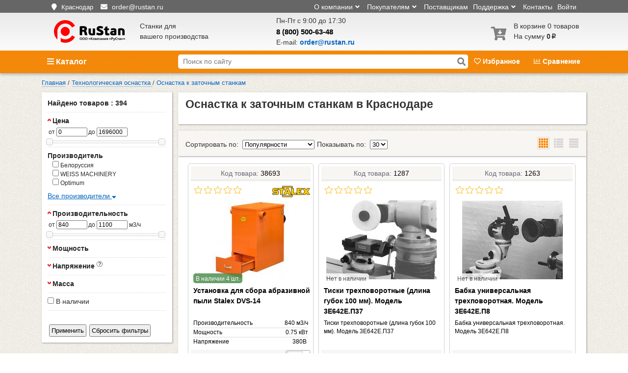

--- FILE ---
content_type: text/html; charset=utf-8
request_url: https://krasnodar.rustan.ru/osnastka-k-zatochnym-stankam
body_size: 34950
content:

<!DOCTYPE html>
<html lang="ru-RU">
<head>
    <meta charset="utf-8">
    <meta name="viewport" content="width=device-width, initial-scale=1, maximum-scale=1">
    <meta name="apple-mobile-web-app-status-bar-style" content="black-translucent">
    <meta name="theme-color" content="#e6e6e6">
    <link rel="icon" href="/favicon.svg" type="image/x-icon">
    <meta name="csrf-param" content="_csrf">
<meta name="csrf-token" content="y64cZ0_5Zg0h1fvgP_URlxNZhlFd93pRhxl1AmGWwvr_yVgIfMEcWEbsztlHglDlXTjnfDnFLRTEaA9xMt6EvA==">
    <title>Оснастка к заточным станкам - купить в Краснодаре по цене от 14 рублей, подбор по характеристикам и отзывам – интернет-магазин Рустан.ру</title>
    <meta name="description" content="Оснастка к заточным станкам: цены, характеристики, отзывы, скидки, доставка в Краснодаре. Оснастка к заточным станкам: 395 товаров в каталоге - продажа оптом и в розницу, прайс лист.">
<meta name="keywords" content="Оснастка к заточным станкам">
<meta property="og:title" content="Оснастка к заточным станкам - купить в Краснодаре по цене от 14 рублей, подбор по характеристикам и отзывам – интернет-магазин Рустан.ру">
<meta property="og:type" content="product">
<meta property="og:url" content="https://krasnodar.rustan.ru/osnastka-k-zatochnym-stankam">
<meta property="og:image" content="/sites/default/files/category_pictures/osnastka_k_zatochnym_stankam.jpg">
<link href="https://rustan.ru/osnastka-k-zatochnym-stankam" rel="canonical">
<link href="https://krasnodar.rustan.ru/osnastka-k-zatochnym-stankam?page=2" rel="next">
<link href="https://use.fontawesome.com/releases/v5.15.1/css/all.css" rel="stylesheet">
<link href="/assets/css-compress/7d53d49b1c2d28ab3c147aa65bbd6c5a.css?v=1763379995" rel="stylesheet">
<script src="/assets/js-compress/a60373e75e2f2406eef00971fd6b9800.js?v=1761375335"></script></head>
<body>
<noscript>
    <div>
        <img src="https://mc.yandex.ru/watch/22638430" style="position:absolute; left:-9999px;" alt="" />
    </div>
</noscript>
<div class="warp">
        <div class="header-container">
    <!-- Header -->
    <div class="header">
        <div class="top_header hide-on-phone">
            <div class="container">
                <div id="top-header-top-panel" class="row">
                    <div class="float-left col-md-4 top-header-contact">
                        <i class="fas fa-map-marker"></i>
                        <span class="location" id="chengecity">
                            <button class="city-list">
                                Краснодар                            </button>
                            
<div id="citylist">
    <button id="closeCityList">&times;</button>
    <h2>Выберите свой город</h2>
    <ul><li><a href="https://rustan.ru/osnastka-k-zatochnym-stankam"><span>Москва</span></a></li><li><a href="https://spb.rustan.ru/osnastka-k-zatochnym-stankam"><span>Санкт-Петербург</span></a></li><li><a href="https://ekb.rustan.ru/osnastka-k-zatochnym-stankam"><span>Екатеринбург</span></a></li><li><a href="https://rostov.rustan.ru/osnastka-k-zatochnym-stankam"><span>Ростов-на-Дону</span></a></li><li><a href="https://izhevsk.rustan.ru/osnastka-k-zatochnym-stankam"><span>Ижевск</span></a></li><li><a href="https://perm.rustan.ru/osnastka-k-zatochnym-stankam"><span>Пермь</span></a></li><li><a href="https://nn.rustan.ru/osnastka-k-zatochnym-stankam"><span>Нижний Новгород</span></a></li><li><a href="https://novosibirsk.rustan.ru/osnastka-k-zatochnym-stankam"><span>Новосибирск</span></a></li><li><a href="https://voronezh.rustan.ru/osnastka-k-zatochnym-stankam"><span>Воронеж</span></a></li><li><a href="https://chelyabinsk.rustan.ru/osnastka-k-zatochnym-stankam"><span>Челябинск</span></a></li><li><a href="https://samara.rustan.ru/osnastka-k-zatochnym-stankam"><span>Самара</span></a></li><li><a href="https://kazan.rustan.ru/osnastka-k-zatochnym-stankam"><span>Казань</span></a></li><li><a href="https://krasnoyarsk.rustan.ru/osnastka-k-zatochnym-stankam"><span>Красноярск</span></a></li><li><a href="https://tumen.rustan.ru/osnastka-k-zatochnym-stankam"><span>Тюмень</span></a></li><li><a href="https://ufa.rustan.ru/osnastka-k-zatochnym-stankam"><span>Уфа</span></a></li><li><a href="https://krasnodar.rustan.ru/osnastka-k-zatochnym-stankam"><span>Краснодар</span></a></li><li><a href="https://omsk.rustan.ru/osnastka-k-zatochnym-stankam"><span>Омск</span></a></li><li><a href="https://saratov.rustan.ru/osnastka-k-zatochnym-stankam"><span>Саратов</span></a></li><li><a href="https://tula.rustan.ru/osnastka-k-zatochnym-stankam"><span>Тула</span></a></li><li><a href="https://volgograd.rustan.ru/osnastka-k-zatochnym-stankam"><span>Волгоград</span></a></li><li><a href="https://cheboksary.rustan.ru/osnastka-k-zatochnym-stankam"><span>Чебоксары</span></a></li><ul></div>                        </span>
                        <div class="d-inline-block top_header-email">
                            <i class="fas fa-envelope"></i>
                            <a href="mailto:order@rustan.ru" class="email">
                            <span>
                                order@rustan.ru                            </span>
                            </a>
                        </div>
                        <div class="d-inline-block d-lg-none nobr">
                            <i class="fas fa-phone"></i>
                            <a href="tel:88005006348"
                               class="email">
                            <span>
                                8 (800) 500-63-48                            </span>
                            </a>
                        </div>
                    </div>
                    <div class="float-right col top-header-menu">
                        <ul>
                            <li>
                                                                    <a href="/site/login">Войти</a>
                                                            </li>
                            <li>
                                <a href="/contacts.htm">Контакты</a>
                            </li>
                            <li class="dropdown-toggle">Поддержка<i
                                            class="fas fa-angle-down"></i>
                                <ul class="dropdown-menu">
                                    <li><a href="/garantiya">Гарантия</a></li>
                                    <li><a href="/vozvrat">Возврат и обмен</a></li>
                                    <li><a href="/service">Сервисные центры</a></li>
                                </ul>
                            </li>
                            <li><a href="/forsellers">Поставщикам</a></li>
                            <li class="dropdown-toggle">Покупателям<i
                                            class="fas fa-angle-down"></i>
                                <ul class="dropdown-menu">
                                    <li><a href="/makeorder.htm">Как сделать заказ</a></li>
                                    <li><a href="/payments">Оплата</a></li>
                                    <li><a href="/delivery">Доставка</a></li>
                                    <li><a href="/actions">Акции</a></li>
                                    <li><a href="/lizing">Лизинг</a></li>
                                </ul>
                            </li>
                            <li class="hide-mobile dropdown-toggle">О компании<i
                                            class="fas fa-angle-down"></i>
                                <ul class="dropdown-menu">
                                    <li><a href="/sertifikaty-na-stanki.htm">Сертификаты дилера</a></li>
                                    <li><a href="/manufacturers">Производители</a></li>
                                    <li><a href="/clients.htm">Наши клиенты</a></li>
                                    <li><a href="/vakansii.htm">Вакансии</a></li>
                                    <li><a href="/feedback">Отзывы</a></li>
                                </ul>
                            </li>

                        </ul>
                    </div>
                </div>
            </div>
        </div>
        <div class="container" itemscope itemtype="https://schema.org/Organization">
            <meta itemprop="name" content='ООО "Компания "РуCтан"'>
            <link itemprop="url" href="https://krasnodar.rustan.ru/">
            <link itemprop="image" content="https://krasnodar.rustan.ru/images/logo.svg">
            <meta itemprop="email" content="order@rustan.ru">

                            <meta itemprop="address" content="г. Краснодар, ул. имени Александра Покрышкина, 2/12">
            
            <link itemprop="sameAs" href="https://vk.com/public189421204">
            <link itemprop="sameAs" href="https://dzen.ru/id/621b3265a1e5c415649278e1">
            <link itemprop="sameAs" href="https://rutube.ru/channel/31684553/">
            <link itemprop="sameAs" href="https://www.youtube.com/channel/UCFJdwMnf44wOhi5MkWhjOLQ">

            <div class="row">
                <div class="logo col-lg-2  col-md-5  col-sm-6 col-5">
                    <a href="/" title="RuStan.ru cтанки для Вашего производства">
                        <img itemprop="logo" src="https://krasnodar.rustan.ru/images/logo.svg"
                             alt='ООО "Компания "РуCтан"'/>
                    </a>
                </div>
                <div id="header-slogan" class="col-lg-3 ">
                    Станки для<br> вашего производства
                </div>

                <div class="h-center col-lg-4 col-sm-3 active krd">
                        <span class="text-muted">Пн-Пт с 9:00 до 17:30                            </span>
                    <div class="phone">
                        <meta itemprop="telephone" content="8 (800) 500-63-48"><a href="tel:88005006348" class="nobr">8 (800) 500-63-48</a>                    </div>
                    <div class="email-in-header">
                        E-mail:
                        <a href="mailto:order@rustan.ru" class="email">
                                <span>
                                    order@rustan.ru                                </span>
                        </a>
                    </div>
                </div>

                <div class="search-icon mobile-menu-icon col-2">
                    <span class="fas fa-search"></span>
                </div>

                <div id="right-cart-favorite-cont" class="col-lg-3 col-md-4  col-sm-6 col-2 pull-right">
                    <div id="cart" class="basket">
                            <div class="">
        <a href="/cart">
            <div class="d-inline-block">
                <span class="fas fa-cart-arrow-down empty"></span>
            </div>
            <div class="cart-text">
                В корзине 0  товаров<br>
                На сумму<b class="cost"> 0<span class="ruble">p</span></b>
            </div>
        </a>
    </div>
                    </div>
                </div>
            </div>
        </div>
    </div>
    <!-- /Header -->

    <!-- S menu -->
    <div class="smenu">
        <div class="smenu-container">
            <div class="container">
                <div id="catalogButton" class="col-lg-3 col-md-4">
                    <span class="fas fa-bars"></span> Каталог
                    <div id="main-dropdown" class="menu-cont">
                        <ul class="menu jquerymenu-drop-down"><li class="root parent "><a href="/stanki/po-metallu"> <span class="rustan-icon-font rustan-metal"></span>Станки по металлу</a><ul class="childs menu-box"><li><span class="menu-header">Станки по металлу</span></li><li class="row"><div class="col-10"><div class="row"><div class="col-6 level2"><span class="menu-elem"><a href="/stanki/tokarnye/po-metallu">Токарные<i class="fa fa-chevron-right menu-arrow" aria-hidden="true"></i> </a><ul class="submenu level3"><li><span class="menu-elem"><a href="/stanki/tokarnye/po-metallu/tokarno-vintoreznye-stanki">Токарно-винторезные</a></span></li><li><span class="menu-elem"><a href="/stanki/tokarnye/po-metallu/chpu">Токарные с ЧПУ<i class="fa fa-chevron-right menu-arrow" aria-hidden="true"></i></a></span><div style="position:relative;"><ul class="submenu level4"><li><span class="menu-elem"><a href="/stanki/tokarnye/po-metallu/chpu/nastolnye">Настольные токарные с ЧПУ</a></span></li><li><span class="menu-elem"><a href="/stanki/tokarnye/po-metallu/chpu/prutkovye-avtomaty">Прутковые автоматы с ЧПУ</a></span></li><li><span class="menu-elem"><a href="/stanki/tokarnye/po-metallu/chpu/tokarno-karuselnye">Токарно-карусельные с ЧПУ</a></span></li><li><span class="menu-elem"><a href="/stanki/tokarnye/po-metallu/chpu/trubonareznye">Трубонарезные с ЧПУ</a></span></li><li><span class="menu-elem"><a href="/stanki/tokarnye/po-metallu/chpu/tokarno-frezernye">Токарно-фрезерные станки с ЧПУ по металлу</a></span></li></ul></div></li><li><span class="menu-elem"><a href="/stanki/tokarnye/po-metallu/nastolnye-tokarnye-stanki/tokarno-frezernye">Токарно-фрезерные</a></span></li><li><span class="menu-elem"><a href="/stanki/tokarnye/po-metallu/nastolnye-tokarnye-stanki">Настольные</a></span></li><li><span class="menu-elem"><a href="/stanki/tokarnye/po-metallu/trubonareznye">Трубонарезные</a></span></li><li><span class="menu-elem"><a href="/stanki/tokarnye/po-metallu/shkolnie">Школьные </a></span></li><li><span class="menu-elem"><a href="/stanki/tokarnye/po-metallu/tokarno-karuselnye">Токарно-карусельные</a></span></li></ul></span></div><div class="col-6 level2"><span class="menu-elem"><a href="/stanki/dla-armatury">Для гибки и рубки арматуры<i class="fa fa-chevron-right menu-arrow" aria-hidden="true"></i> </a><ul class="submenu level3"><li><span class="menu-elem"><a href="/stanki/dla-armatury/rezka">Для гибки</a></span></li><li><span class="menu-elem"><a href="/stanki/dla-armatury/gibka">Для резки</a></span></li></ul></span></div><div class="col-6 level2"><span class="menu-elem"><a href="/stanki/frezernye/po-metallu">Фрезерные<i class="fa fa-chevron-right menu-arrow" aria-hidden="true"></i> </a><ul class="submenu level3"><li><span class="menu-elem"><a href="/stanki/frezernye/po-metallu/vertikalnye">Вертикально-фрезерные</a></span></li><li><span class="menu-elem"><a href="/stanki/frezernye/po-metallu/gorizontalnye">Горизонтально-фрезерные</a></span></li><li><span class="menu-elem"><a href="/stanki/frezernye/po-metallu/sverlilno-frezernye">Сверлильно-фрезерные</a></span></li><li><span class="menu-elem"><a href="/stanki/frezernye/po-metallu/universalnye">Универсальные</a></span></li><li><span class="menu-elem"><a href="/stanki/frezernye/po-metallu/shirokouniversalnye">Широкоуниверсальные</a></span></li><li><span class="menu-elem"><a href="/stanki/frezernye/nastolnye/po-metallu">Настольные</a></span></li><li><span class="menu-elem"><a href="/stanki/frezernye/nastolnye/po-metallu/chpu">Настольные с ЧПУ</a></span></li><li><span class="menu-elem"><a href="/stanki/frezernye/po-metallu/chpu">Фрезерные с ЧПУ</a></span></li></ul></span></div><div class="col-6 level2"><span class="menu-elem"><a href="/stanki/po-metallu/dla_sniatia_faski_s_lista">Для снятия фаски</a></span></div><div class="col-6 level2"><span class="menu-elem"><a href="/stanki/sverlilnye">Сверлильные<i class="fa fa-chevron-right menu-arrow" aria-hidden="true"></i> </a><ul class="submenu level3"><li><span class="menu-elem"><a href="/stanki/sverlilnye/nastolnye">Настольные</a></span></li><li><span class="menu-elem"><a href="/stanki/sverlilnye/vertikalno-sverlilnye/po-metallu">Вертикально-сверлильные</a></span></li><li><span class="menu-elem"><a href="/stanki/frezernye/po-metallu/sverlilno-frezernye/nastolnye">сверлильно-фрезерные мини</a></span></li><li><span class="menu-elem"><a href="/stanki/sverlilnye/radialno-sverlilnye/po-metallu">Радиально-сверлильные</a></span></li><li><span class="menu-elem"><a href="/stanki/sverlilnye/na-magnitnoy-podushke">На магните</a></span></li><li><span class="menu-elem"><a href="/stanki/sverlilnye/relsosverlilnie/po-metallu">Рельсосверлильные</a></span></li><li><span class="menu-elem"><a href="/stanki/sverlilnye/rezbonareznye-manipulyatory">Резьбонарезные манипуляторы</a></span></li></ul></span></div><div class="col-6 level2"><span class="menu-elem"><a href="/stanki/po-metallu/rastochnye">Расточные<i class="fa fa-chevron-right menu-arrow" aria-hidden="true"></i> </a><ul class="submenu level3"><li><span class="menu-elem"><a href="/stanki/po-metallu/rastochnye/gorizontalnye">Горизонтально-расточные</a></span></li><li><span class="menu-elem"><a href="/stanki/po-metallu/rastochnye/gorizontalnye-chpu">Горизонтально-расточные с ЧПУ</a></span></li><li><span class="menu-elem"><a href="/stanki/po-metallu/rastochnye/koordinatnye">Координатно-расточные</a></span></li></ul></span></div><div class="col-6 level2"><span class="menu-elem"><a href="/stanki/zatochnye">Заточные<i class="fa fa-chevron-right menu-arrow" aria-hidden="true"></i> </a><ul class="submenu level3"><li><span class="menu-elem"><a href="/stanki/zatochnye/tochilno-shlifovalnye">Точильно-шлифовальные</a></span></li><li><span class="menu-elem"><a href="/stanki/zatochnye/dlya-zatochki-sverl">Для сверл</a></span></li><li><span class="menu-elem"><a href="/stanki/zatochnye/dlya-zatochki-frez">Для фрез</a></span></li><li><span class="menu-elem"><a href="/stanki/zatochnye/dla-diskovih-pil">Для дисковых пил</a></span></li><li><span class="menu-elem"><a href="/stanki/zatochnye/dlya-zatochki-ploskih-nozhej">Для плоских ножей</a></span></li><li><span class="menu-elem"><a href="/stanki/zatochnye/universalno-zatochnye">Универсальные</a></span></li><li><span class="menu-elem"><a href="/stanki/zatochnye/zachistnye">Полировально-зачистные</a></span></li><li><span class="menu-elem"><a href="/stanki/zatochnye/tochilno-shlifovalnye/dlya-zatochki-instrumenta">Наждаки бытовые</a></span></li><li><span class="menu-elem"><a href="/stanki/zatochnye/dlya-zatochki-metchikov">Для метчиков</a></span></li><li><span class="menu-elem"><a href="/stanki/zatochnye/dlya-zatochki-cepey-benzopil">Для цепей</a></span></li></ul></span></div><div class="col-6 level2"><span class="menu-elem"><a href="/stanki_9.htm">Строгальные</a></span></div><div class="col-6 level2"><span class="menu-elem"><a href="/stanki/shlifovalnye/po-metallu">Шлифовальные<i class="fa fa-chevron-right menu-arrow" aria-hidden="true"></i> </a><ul class="submenu level3"><li><span class="menu-elem"><a href="/stanki/zatochnye/tochilno-shlifovalnye">Точильно-шлифовальные</a></span></li><li><span class="menu-elem"><a href="/stanki/shlifovalnye/po-metallu/ploskoshlifovalnye">Плоскошлифовальные</a></span></li><li><span class="menu-elem"><a href="/stanki/shlifovalnye/po-metallu/lentochnye">Ленточные</a></span></li><li><span class="menu-elem"><a href="/stanki/shlifovalnye/po-metallu/krugloshlifovalnye">Круглошлифовальные</a></span></li><li><span class="menu-elem"><a href="/stanki/shlifovalnye/po-metallu/sferoshlifovalnye/cnc">Сферошлифовальные</a></span></li><li><span class="menu-elem"><a href="/stanki/shlifovalnye/stendy-dla-ispytania-krugov">Стенды для испытаний</a></span></li><li><span class="menu-elem"><a href="/stanki/zatochnye/galtovochnye-barabany">Галтовки</a></span></li></ul></span></div><div class="col-6 level2"><span class="menu-elem"><a href="/stanki/dolbezhnye/po-metallu">Долбежные</a></span></div><div class="col-6 level2"><span class="menu-elem"><a href="/stanki/otreznye/po-metallu">Для резки металла<i class="fa fa-chevron-right menu-arrow" aria-hidden="true"></i> </a><ul class="submenu level3"><li><span class="menu-elem"><a href="/stanki/otreznye/abrazivno-otreznye/po-metallu">Абразивно-отрезные</a></span></li><li><span class="menu-elem"><a href="/stanki/otreznye/lentochnye-pily/po-metallu">Ленточнопильные</a></span></li><li><span class="menu-elem"><a href="/stanki/otreznye/nozhovochnye">Ножовочные</a></span></li><li><span class="menu-elem"><a href="/stanki/otreznye/gilotiny">Гильотины<i class="fa fa-chevron-right menu-arrow" aria-hidden="true"></i></a></span><div style="position:relative;"><ul class="submenu level4"><li><span class="menu-elem"><a href="/stanki/otreznye/gilotiny/sabelnogo-tipa">Сабельные</a></span></li><li><span class="menu-elem"><a href="/stanki/otreznye/gilotiny/ruchnye">Ручные</a></span></li><li><span class="menu-elem"><a href="/stanki/otreznye/gilotiny/gilotinnye-nozhnicy-elektromehanicheskie">Электромеханические</a></span></li><li><span class="menu-elem"><a href="/stanki/otreznye/gilotiny/gidravlicheskie">Гидравлические</a></span></li></ul></div></li><li><span class="menu-elem"><a href="/stanki/otreznye/gilotiny/rychazhnye">Рычажные ножницы</a></span></li><li><span class="menu-elem"><a href="/stanki/otreznye/gilotiny/press-nozhnicy">Пресс-ножницы</a></span></li><li><span class="menu-elem"><a href="/stanki/otreznye/po-metallu/uglovysechnye">Угловысечные</a></span></li><li><span class="menu-elem"><a href="/stanki/otreznye/pravilno-otreznye">Правильно-отрезные</a></span></li><li><span class="menu-elem"><a href="/stanki/otreznye/prodolno-poperechnoi-rezki-lista">Продольно-поперечной резки</a></span></li><li><span class="menu-elem"><a href="/stanki/otreznye/po-metallu/plazmorez-s-chpu">Плазморезы с ЧПУ по металлу</a></span></li></ul></span></div><div class="col-6 level2"><span class="menu-elem"><a href="/stanki/dlya-proizvodstva-gvozdej">Гвоздильные</a></span></div><div class="col-6 level2"><span class="menu-elem"><a href="/stanki/gibochnye/listogiby">Листогибы<i class="fa fa-chevron-right menu-arrow" aria-hidden="true"></i> </a><ul class="submenu level3"><li><span class="menu-elem"><a href="/stanki/gibochnye/listogiby/ruchnye">Ручные</a></span></li><li><span class="menu-elem"><a href="/stanki/gibochnye/listogiby/listogibochnye-stanki">с Электроприводом</a></span></li><li><span class="menu-elem"><a href="/stanki/gibochnye/listogiby/listogibochnye-stanki/cnc">с ЧПУ</a></span></li><li><span class="menu-elem"><a href="/stanki/gibochnye/listogiby/gidravlicheskie">с Поворотной балкой</a></span></li><li><span class="menu-elem"><a href="/stanki/gibochnye/listogiby/listogibochnye-pressy">Гидравлические</a></span></li><li><span class="menu-elem"><a href="/stanki/gibochnye/listogiby/listogibochnye-pressy/krivoshipnye">Кривошипные</a></span></li><li><span class="menu-elem"><a href="/stanki/gibochnye/listogiby/falceprokatnye-i-falceosadochnye">Фальцепрокатные</a></span></li><li><span class="menu-elem"><a href="/stanki/gibochnye/listogiby/zigovochnye-stanki">Зиговочные</a></span></li><li><span class="menu-elem"><a href="/stanki/gibochnye/listogiby/razmatyvateli-rulonov-lista">Разматыватели</a></span></li><li><span class="menu-elem"><a href="/stanki/gibochnye/listogiby/shrinkery">Шринкеры</a></span></li><li><span class="menu-elem"><a href="/stanki/gibochnye/listogiby/stanki-dlya-vozduhovodov">Для воздуховодов</a></span></li><li><span class="menu-elem"><a href="/stanki/gibochnye/listogiby/dlya-naneseniya-reber-jestkosti">Для нанесения ребер</a></span></li></ul></span></div><div class="col-6 level2"><span class="menu-elem"><a href="/stanki/zuboobrabatyvayushchie">Зубообрабатывающие</a></span></div><div class="col-6 level2"><span class="menu-elem"><a href="/stanki/gibochnye/listogiby/valcy">Вальцы</a></span></div><div class="col-6 level2"><span class="menu-elem"><a href="/stanki/provolochno-vyreznye-elektroerozionnye">Электроэрозионные </a></span></div><div class="col-6 level2"><span class="menu-elem"><a href="/stanki/gibochnye/trubogibochnye">Трубогибы</a></span></div></div></div><div class="col-2 text-center"></div></li></ul></li></ul><ul class="menu jquerymenu-drop-down"><li class="root parent "><a href="/stanki/po-derevu"> <span class="rustan-icon-font rustan-wood"></span>Деревообрабатывающие станки</a><ul class="childs menu-box"><li><span class="menu-header">Деревообрабатывающие станки</span></li><li class="row"><div class="col-10"><div class="row"><div class="col-6 level2"><span class="menu-elem"><a href="/stanki/otreznye/lentochnye-pily/po-derevu">Ленточные пилы</a></span></div><div class="col-6 level2"><span class="menu-elem"><a href="/stanki/po-derevu/chetyrekhstoronnye_stanki">Четырехсторонние</a></span></div><div class="col-6 level2"><span class="menu-elem"><a href="/stanki/po-derevu/lobzikovye_stanki">Лобзиковые</a></span></div><div class="col-6 level2"><span class="menu-elem"><a href="/stanki/sverlilnye/po-derevu">Сверлильные</a></span></div><div class="col-6 level2"><span class="menu-elem"><a href="/stanki/po-derevu/tsirkulyarnye_pily">Циркулярные пилы</a></span></div><div class="col-6 level2"><span class="menu-elem"><a href="/stanki/po-derevu/sverlilno-prisadochnye_stanki">Сверлильно-присадочные</a></span></div><div class="col-6 level2"><span class="menu-elem"><a href="/stanki/po-derevu/kruglopilnye_stanki">Круглопильные</a></span></div><div class="col-6 level2"><span class="menu-elem"><a href="/stanki/po-derevu/shlifovalnye_stanki">Шлифовальные</a></span></div><div class="col-6 level2"><span class="menu-elem"><a href="/stanki/po-derevu/mnogopilnye_stanki">Многопильные</a></span></div><div class="col-6 level2"><span class="menu-elem"><a href="/stanki/dolbezhnye/po-derevu">Долбежные</a></span></div><div class="col-6 level2"><span class="menu-elem"><a href="/stanki/po-derevu/tortsovochnye_stanki">Торцовочные</a></span></div><div class="col-6 level2"><span class="menu-elem"><a href="/stanki/po-derevu/struzhkootsosy">Стружкоотсосы</a></span></div><div class="col-6 level2"><span class="menu-elem"><a href="/stanki/po-derevu/formatno-raskroechnye_stanki">Форматно-раскроечные</a></span></div><div class="col-6 level2"><span class="menu-elem"><a href="/stanki/po-derevu/kruglopalochnye_stanki">Круглопалочные</a></span></div><div class="col-6 level2"><span class="menu-elem"><a href="/stanki/po-derevu/kromkooblitsovochnye_stanki">Кромкооблицовочные</a></span></div><div class="col-6 level2"><span class="menu-elem"><a href="/stanki/po-derevu/sistemy_filtratsii_vozdukha">Системы фильтрации воздуха</a></span></div><div class="col-6 level2"><span class="menu-elem"><a href="/stanki/po-derevu/kombinirovannye">Комбинированные</a></span></div><div class="col-6 level2"><span class="menu-elem"><a href="/stanki/po-derevu/osnastka-dlya-stankov-po-derevu">Оснастка для станков<i class="fa fa-chevron-right menu-arrow" aria-hidden="true"></i> </a><ul class="submenu level3"><li><span class="menu-elem"><a href="/derevoobrabotka/osnaska-dlya-stankov-jet/drugie-optsii-k-stankam-jet.htm">Другие опции к станкам JET</a></span></li><li><span class="menu-elem"><a href="/osnastka-belmash.htm">Оснастка БЕЛМАШ</a></span></li><li><span class="menu-elem"><a href="/derevoobrabotka/osnaska-dlya-stankov-jet/optsii-k-llntochnopilnym-stankam-po-derevu-jet">Опции к ленточнопильным станкам по дереву JET</a></span></li><li><span class="menu-elem"><a href="/derevoobrabotka/osnaska-dlya-stankov-jet/optsii-k-lentochnym-pilam-jet.htm">Опции к ленточным пилам JET</a></span></li><li><span class="menu-elem"><a href="/derevoobrabotka/osnaska-dlya-stankov-jet/optsii-k-reismusovym-i-fugovalnym-stankam-po-derevu-jet.htm">Опции к рейсмусовым и фуговальным станкам по дереву</a></span></li><li><span class="menu-elem"><a href="/derevoobrabotka/osnaska-dlya-stankov-jet/optsii-k-reismusovym-stankam-jet.htm">Опции к рейсмусовым станкам JET</a></span></li><li><span class="menu-elem"><a href="/derevoobrabotka/osnaska-dlya-stankov-jet/optsii-k-sverlilnm-stankam-jet.htm">Опции к сверлильным станкам JET</a></span></li><li><span class="menu-elem"><a href="/derevoobrabotka/osnaska-dlya-stankov-jet/optsii-k-tokarnym-stankam-jet.htm">Опции к токарным станкам JET</a></span></li><li><span class="menu-elem"><a href="/derevoobrabotka/osnaska-dlya-stankov-jet/optsii-k-frezernym-stankam-jet.htm">Опции к фрезерным станкам JET</a></span></li><li><span class="menu-elem"><a href="/derevoobrabotka/osnaska-dlya-stankov-jet/optsii-k-tsirkulyarnym-pilam-po-derevu-jet.htm">Опции к циркулярным пилам по дереву JET</a></span></li><li><span class="menu-elem"><a href="/derevoobrabotka/osnaska-dlya-stankov-jet/optsii-k-shlifovalnym-stankam-po-derevu-jet.htm">Опции к шлифовальным станкам по дереву JET</a></span></li><li><span class="menu-elem"><a href="/derevoobrabotka/osnaska-dlya-stankov-jet/shlifovalnye-sredstva-jet.htm">Шлифовальные средства JET</a></span></li></ul></span></div><div class="col-6 level2"><span class="menu-elem"><a href="/stanki/frezernye/po-derevu">Фрезерные</a></span></div><div class="col-6 level2"><span class="menu-elem"><a href="/stanki/po-derevu/piloramy">Пилорамы<i class="fa fa-chevron-right menu-arrow" aria-hidden="true"></i> </a><ul class="submenu level3"><li><span class="menu-elem"><a href="/stanki/po-derevu/piloramy/lentochnye">Ленточные</a></span></li><li><span class="menu-elem"><a href="/stanki/po-derevu/piloramy/ramnye">Рамные</a></span></li></ul></span></div><div class="col-6 level2"><span class="menu-elem"><a href="/stanki/frezernye/po-derevu/chpu">Фрезерные с ЧПУ</a></span></div><div class="col-6 level2"><span class="menu-elem"><a href="/stanki/frezernye-stoly/po-derevu">Фрезерные столы</a></span></div><div class="col-6 level2"><span class="menu-elem"><a href="/stanki/tokarnye/po-derevu">Токарные</a></span></div><div class="col-6 level2"><span class="menu-elem"><a href="/stanki/po-derevu/sverlilno-pazovalnye-stanki">Сверлильно-пазовальные</a></span></div><div class="col-6 level2"><span class="menu-elem"><a href="/stanki/po-derevu/fugovalnye_stanki">Фуговальные</a></span></div><div class="col-6 level2"><span class="menu-elem"><a href="/stanki/shiporeznye/po-derevu">Шипорезные</a></span></div><div class="col-6 level2"><span class="menu-elem"><a href="/stanki/po-derevu/reysmusovye_stanki">Рейсмусовые</a></span></div><div class="col-6 level2"><span class="menu-elem"><a href="/stanki/po-derevu/liniya-srashchivaniya-drevisiny-po-dline">Линии сращивания</a></span></div><div class="col-6 level2"><span class="menu-elem"><a href="/stanki/po-derevu/fugovalno-reysmusovye_stanki">Фуговально-рейсмусовые</a></span></div></div></div><div class="col-2 text-center"></div></li></ul></li></ul><ul class="menu jquerymenu-drop-down"><li class="root parent "><a href="/stanki/lazernye_stanki"> <span class="rustan-icon-font rustan-laser"></span>Лазерные станки</a><ul class="childs menu-box"><li><span class="menu-header">Лазерные станки</span></li><li class="row"><div class="col-10"><div class="row"><div class="col-6 level2"><span class="menu-elem"><a href="/stanki/lazernye_stanki/lazernaya-ochistka-metalla-ot-rjavchiny">Для очистки металла</a></span></div><div class="col-6 level2"><span class="menu-elem"><a href="/stanki/lazernye_stanki/markery">Лазерные маркеры</a></span></div><div class="col-6 level2"><span class="menu-elem"><a href="/stanki/lazernye_stanki/gravery">Лазерные граверы</a></span></div><div class="col-6 level2"><span class="menu-elem"><a href="/stanki/lazernye_stanki/lazernaya-svarka/naplavka">Лазерная наплавка</a></span></div><div class="col-6 level2"><span class="menu-elem"><a href="/stanki/lazernye_stanki/stanki_lazernoy_rezki_metalla_s_chpu">Для резки металла с ЧПУ</a></span></div><div class="col-6 level2"><span class="menu-elem"><a href="/stanki/lazernye_stanki/tools">Расходники<i class="fa fa-chevron-right menu-arrow" aria-hidden="true"></i> </a><ul class="submenu level3"><li><span class="menu-elem"><a href="/stanki/lazernye_stanki/tools/istochniki-lazernogo-izlucheniya">Источники лазерного излучения</a></span></li><li><span class="menu-elem"><a href="/stanki/lazernye_stanki/tools/laser-cutting-heads">Лазерные головки</a></span></li><li><span class="menu-elem"><a href="/stanki/lazernye_stanki/tools/sopla/dla-rezki">Сопла</a></span></li><li><span class="menu-elem"><a href="/stanki/lazernye_stanki/tools/zashchitnye-stekla">Защитные стекла для лазерного станка</a></span></li><li><span class="menu-elem"><a href="/stanki/lazernye_stanki/tools/keramicheskie-prostavki">Керамические проставки</a></span></li></ul></span></div><div class="col-6 level2"><span class="menu-elem"><a href="/stanki/lazernye_stanki/lazernaya-svarka">Оборудование для лазерной сварки<i class="fa fa-chevron-right menu-arrow" aria-hidden="true"></i> </a><ul class="submenu level3"><li><span class="menu-elem"><a href="/stanki/lazernye_stanki/lazernaya-svarka/volokonno-lazernaya-svarka">Ручная лазерная волоконная сварка</a></span></li><li><span class="menu-elem"><a href="/stanki/lazernye_stanki/lazernaya-svarka/chpu">Лазерная сварка ЧПУ</a></span></li><li><span class="menu-elem"><a href="/stanki/lazernye_stanki/lazernaya-svarka/lazernaya-yuvelirnaya-svarka">Ювелирная сварка</a></span></li></ul></span></div></div></div><div class="col-2 text-center"></div></li></ul></li></ul><ul class="menu jquerymenu-drop-down"><li class="root parent "><a href="/svet-i-elektrika"> <span class="rustan-icon-font rustan-light"></span>Светильники</a><ul class="childs menu-box"><li><span class="menu-header">Светильники</span></li><li class="row"><div class="col-10"><div class="row"><div class="col-6 level2"><span class="menu-elem"><a href="/svet-i-elektrika/svetilniki/promyshlennye">Промышленные подвесные<i class="fa fa-chevron-right menu-arrow" aria-hidden="true"></i> </a><ul class="submenu level3"><li><span class="menu-elem"><a href="/svet-i-elektrika/svetilniki/promyshlennye/kupolnye">Купольные</a></span></li><li><span class="menu-elem"><a href="/svet-i-elektrika/svetilniki/promyshlennye/lineynye">Линейные</a></span></li></ul></span></div><div class="col-6 level2"><span class="menu-elem"><a href="/osveshchenie/svetilniki/svetodiodnye/stanochnye">Станочные</a></span></div><div class="col-6 level2"><span class="menu-elem"><a href="/svet-i-elektrika/lampy-stanochnye-signalnye">Сигнальные</a></span></div></div></div><div class="col-2 text-center"></div></li></ul></li></ul><ul class="menu jquerymenu-drop-down"><li class="root parent "><a href="/osnastka"> <span class="rustan-icon-font rustan-rigging"></span>Технологическая оснастка</a><ul class="childs menu-box"><li><span class="menu-header">Технологическая оснастка</span></li><li class="row"><div class="col-10"><div class="row"><div class="col-6 level2"><span class="menu-elem"><a href="/osnastka/tiski">Тиски<i class="fa fa-chevron-right menu-arrow" aria-hidden="true"></i> </a><ul class="submenu level3"><li><span class="menu-elem"><a href="/osnastka/tiski/slesarnye-tiski">Слесарные</a></span></li><li><span class="menu-elem"><a href="/osnastka/tiski/stanochnye-tiski">Станочные<i class="fa fa-chevron-right menu-arrow" aria-hidden="true"></i></a></span><div style="position:relative;"><ul class="submenu level4"><li><span class="menu-elem"><a href="/tiski-stanochnye-specialnye">специальные</a></span></li></ul></div></li><li><span class="menu-elem"><a href="/osnastka/tiski/stolyarnye-tiski">Cтолярные тиски</a></span></li></ul></span></div><div class="col-6 level2"><span class="menu-elem"><a href="/osnastka/gidravlicheskoe-oborudovanie.htm">Гидравлическое оборудование</a></span></div><div class="col-6 level2"><span class="menu-elem"><a href="/tiski-i-prizhimi-optimum">Прихваты и зажимы</a></span></div><div class="col-6 level2"><span class="menu-elem"><a href="/osnastka/zagotovki-bruski-kvadratnye-r6am5.htm">Заготовки резцов квадратные Р6АМ5</a></span></div><div class="col-6 level2"><span class="menu-elem"><a href="/osnastka/stoly-povorotnye-i-koordinatnye.htm">Столы координатные</a></span></div><div class="col-6 level2"><span class="menu-elem"><a href="/osnastka/zagotovki-dlya-reztsov-i-osevogo-instr-ta.htm">Центры вращающиеся и упорные для задней бабки</a></span></div><div class="col-6 level2"><span class="menu-elem"><a href="/osnastka/povorotnie-i-delitelnie-stoli">Поворотные и делительные столы</a></span></div><div class="col-6 level2"><span class="menu-elem"><a href="/osnastka/gubki-tiskov-optimum">Губки для тисков Optimum</a></span></div><div class="col-6 level2"><span class="menu-elem"><a href="/osnastka/zadnie-babki-dlya-povorotnyh-stolov">Задние бабки для поворотных столов</a></span></div><div class="col-6 level2"><span class="menu-elem"><a href="/svarochnoe-oborudovanie">Сварочное оборудование<i class="fa fa-chevron-right menu-arrow" aria-hidden="true"></i> </a><ul class="submenu level3"><li><span class="menu-elem"><a href="/svarochnoe-oborudovanie/apparaty-tochechnoi-svarki">Точечная сварка</a></span></li><li><span class="menu-elem"><a href="/svarochnoe-oborudovanie/svarochnye-vypryamiteli">Сварочные выпрямители</a></span></li><li><span class="menu-elem"><a href="/svarochnoe-oborudovanie/argonovaya-svarka">Аппараты аргонодуговой сварки</a></span></li><li><span class="menu-elem"><a href="/svarochnoe-oborudovanie/apparaty-plazmennoj-rezki-metalla">Аппараты плазменной резки металла</a></span></li><li><span class="menu-elem"><a href="/svarochnoe-oborudovanie/svarochnye-invertory">Сварочные аппараты инверторного типа</a></span></li><li><span class="menu-elem"><a href="/svarochnoe-oborudovanie/svarochnye-poluavtomaty">Сварочные полуавтоматы</a></span></li></ul></span></div><div class="col-6 level2"><span class="menu-elem"><a href="/osnastka/povorotnye-stoly/chpu">Поворотные столы GSA<i class="fa fa-chevron-right menu-arrow" aria-hidden="true"></i> </a><ul class="submenu level3"><li><span class="menu-elem"><a href="/osnastka/povorotnye-stoly/chpu/odnoosevye">Одноосевые</a></span></li><li><span class="menu-elem"><a href="/osnastka/povorotnye-stoly/chpu/dvuhosevye">Двухосевые</a></span></li><li><span class="menu-elem"><a href="/osnastka/povorotnye-stoly/chpu/s-prodolnym-hodom">С продольным ходом</a></span></li><li><span class="menu-elem"><a href="/osnastka/povorotnye-stoly/chp/uzadnie-babki">Задние бабки</a></span></li></ul></span></div><div class="col-6 level2"><span class="menu-elem"><a href="/vibroopori.htm">Виброопоры регулируемые для станков</a></span></div><div class="col-6 level2"><span class="menu-elem"><a href="/osnastka/delitelnye-golovki">Делительные головки</a></span></div><div class="col-6 level2"><span class="menu-elem"><a href="/osnastka/instrument-izmeritelnyi-kalibry.htm">Инструмент измерительный - калибры<i class="fa fa-chevron-right menu-arrow" aria-hidden="true"></i> </a><ul class="submenu level3"><li><span class="menu-elem"><a href="/osnastka/skoby-gladkie-listovye-s-plastintvspl.htm">Скобы гладкие листовые с пластин.тв.спл.</a></span></li><li><span class="menu-elem"><a href="/osnastka/skoby-gladkie-reguliruemye.htm">Скобы гладкие регулируемые</a></span></li><li><span class="menu-elem"><a href="/osnastka/vstavki-k-probkam.htm">Вставки к пробкам</a></span></li><li><span class="menu-elem"><a href="/osnastka/kalibry-raznye.htm">Калибры разные</a></span></li><li><span class="menu-elem"><a href="/osnastka/koltsa-rezbovye.htm">Кольца резьбовые</a></span></li><li><span class="menu-elem"><a href="/osnastka/probki-gladkie.htm">Пробки гладкие</a></span></li><li><span class="menu-elem"><a href="/osnastka/probki-rezbovye.htm">Пробки резьбовые</a></span></li></ul></span></div><div class="col-6 level2"><span class="menu-elem"><a href="/osnastka/patrony">Патроны для станков<i class="fa fa-chevron-right menu-arrow" aria-hidden="true"></i> </a><ul class="submenu level3"><li><span class="menu-elem"><a href="/osnastka/patrony/frezernye">Патроны фрезерные</a></span></li><li><span class="menu-elem"><a href="/osnastka/patrony/rezbonareznie">Патроны резьбонарезные с предохранительными головками для метчиков</a></span></li><li><span class="menu-elem"><a href="/osnastka/patrony/sverlilnye">Патроны сверлильные под конус морзе км2, кМ3, В16, В18, В12</a></span></li><li><span class="menu-elem"><a href="/osnastka/patrony/opravki">Переходные оправки для сверлильных патронов</a></span></li><li><span class="menu-elem"><a href="/osnastka/patrony/bystrosmennye">Патроны быстросменные с шариками</a></span></li><li><span class="menu-elem"><a href="/osnastka/patrony/tokarnye">Токарные патроны и др.комплектующие<i class="fa fa-chevron-right menu-arrow" aria-hidden="true"></i></a></span><div style="position:relative;"><ul class="submenu level4"><li><span class="menu-elem"><a href="/lathe_chuks_optimum.htm">Планшайбы, фланцы переходные</a></span></li><li><span class="menu-elem"><a href="/kulachki-k-tokarnym-patronam">Кулачки к токарным патронам</a></span></li><li><span class="menu-elem"><a href="/taxonomy/term/1787">Диски патронов</a></span></li></ul></div></li><li><span class="menu-elem"><a href="/osnastka/patrony/tokarnye/cangovye">Цанговые для токарных станков</a></span></li><li><span class="menu-elem"><a href="/osnastka/patrony/frezernye/cangovye">цанговые для фрезерных станков</a></span></li><li><span class="menu-elem"><a href="/osnastka/patrony/cangi-c25">Цанги С25</a></span></li><li><span class="menu-elem"><a href="/osnastka/patrony/cangovye-er">Цанги</a></span></li></ul></span></div><div class="col-6 level2"><span class="menu-elem"><a href="/avtomatika-i-sozh_optimum.htm">Автоподача и зажим инструмента</a></span></div><div class="col-6 level2"><span class="menu-elem"><a href="/osnastka/golovki-opravki-i-bloki-rastochnye.htm">Головки расточные и хвостовики к ним</a></span></div><div class="col-6 level2"><span class="menu-elem"><a href="/podstavki">Подставки, поддоны</a></span></div><div class="col-6 level2"><span class="menu-elem"><a href="/osnastka/osnastka-stanochnaya-opravki.htm">Оправки и втулки<i class="fa fa-chevron-right menu-arrow" aria-hidden="true"></i> </a><ul class="submenu level3"><li><span class="menu-elem"><a href="/taxonomy/term/1714">Втулки поддерживающ. к оправкам для фрез</a></span></li><li><span class="menu-elem"><a href="/osnastka/opravki-tsentrovye-dlya-tochnykh-rabot.htm">Оправки контрольные центровые</a></span></li><li><span class="menu-elem"><a href="/golovki_opravki.htm">Головки и оправки</a></span></li><li><span class="menu-elem"><a href="/osnastka/koltsa-promezhutochnye-k-opravkam-dlya-frez.htm">Кольца промежуточные</a></span></li><li><span class="menu-elem"><a href="/osnastka/opravki-dlya-nasadnykh-zenkerov-i-razver-k.htm">для насадных зенкеров и развёрток</a></span></li><li><span class="menu-elem"><a href="/osnastka/opravki-dlya-nasadnykh-i-tortsovykh-frez.htm">для насадных и торцовых фрез</a></span></li><li><span class="menu-elem"><a href="/osnastka/opravki-kontrolnye">контрольные с хвостовиком</a></span></li></ul></span></div><div class="col-6 level2"><span class="menu-elem"><a href="/taxonomy/term/855">Прочее<i class="fa fa-chevron-right menu-arrow" aria-hidden="true"></i> </a><ul class="submenu level3"><li><span class="menu-elem"><a href="/taxonomy/term/1381">Аккумуляторные дрели-шуруповерты Bosch</a></span></li></ul></span></div><div class="col-6 level2"><span class="menu-elem"><a href="/osnastka/osnastka-stanochnaya-vtulki-perekhodnye.htm">Втулки переходные<i class="fa fa-chevron-right menu-arrow" aria-hidden="true"></i> </a><ul class="submenu level3"><li><span class="menu-elem"><a href="/taxonomy/term/1713">Втулки 7:24 MAS 403 BT / КМ</a></span></li><li><span class="menu-elem"><a href="/taxonomy/term/1694">Втулки ЦХ / КМ</a></span></li><li><span class="menu-elem"><a href="/osnastka/km-km-dlya-tsentrov.htm">Втулки КМ / КМ для центров</a></span></li><li><span class="menu-elem"><a href="/osnastka/km-km-s-lapkoi-i-klinya.htm">Втулки КМ / КМ с лапкой и клинья</a></span></li><li><span class="menu-elem"><a href="/osnastka/opravki-perekhod-dlya-sverliln-patronov.htm">Оправки переходные для сверлильных патронов</a></span></li><li><span class="menu-elem"><a href="/osnastka/724-gost-25827-isp1-km.htm">Втулки 7:24 ГОСТ 25827 исп.1 / КМ</a></span></li><li><span class="menu-elem"><a href="/osnastka/724-gost-25827-isp2-chpu-km.htm">Втулки 7:24 ЧПУ NT / КМ</a></span></li><li><span class="menu-elem"><a href="/osnastka/hsk-km.htm">Втулки HSK / КМ</a></span></li><li><span class="menu-elem"><a href="/osnastka/r8-km.htm">Втулки R8 / КМ</a></span></li><li><span class="menu-elem"><a href="/osnastka/km-km-dlya-kontsevykh-frez.htm">Втулки КМ / КМ для концевых фрез</a></span></li></ul></span></div><div class="col-6 level2"><span class="menu-elem"><a href="/tokarnaya-osnastka.htm">Оснастка для токарных станков<i class="fa fa-chevron-right menu-arrow" aria-hidden="true"></i> </a><ul class="submenu level3"><li><span class="menu-elem"><a href="/lunety_optimum.htm">Люнеты и упоры</a></span></li><li><span class="menu-elem"><a href="/multifix_optimum.htm">Резцедержки, Multifix</a></span></li><li><span class="menu-elem"><a href="/center-optimum.htm">Центры</a></span></li><li><span class="menu-elem"><a href="/metalloobrabotka/stanochnaya-osnastka/optsii-k-tokarnym-stankam/optsii-dlya-tokarnykh-stankov-jet.htm">Опции для токарных станков с ЧПУ</a></span></li><li><span class="menu-elem"><a href="/taxonomy/term/733">Приспособления для токарных станков</a></span></li></ul></span></div><div class="col-6 level2"><span class="menu-elem"><a href="/osnastka/tekhnologicheskaya-osnastka/pyileulavlivayuschie-ustanovki">Пылеулавливающие установки</a></span></div><div class="col-6 level2"><span class="menu-elem"><a href="/frezernaya-osnastka.htm">Оснастка для фрезерных станков <i class="fa fa-chevron-right menu-arrow" aria-hidden="true"></i> </a><ul class="submenu level3"><li><span class="menu-elem"><a href="/adapters_optimum.htm">Адаптеры для установки приспособлений</a></span></li><li><span class="menu-elem"><a href="/osnastka-dlja-frezernyh-stankov-serii-FU.htm">Оснастка для фрезерных станков серии FU</a></span></li><li><span class="menu-elem"><a href="/osnastka-dla-cnc-optimum">Оснастка для ЧПУ</a></span></li><li><span class="menu-elem"><a href="/prizms_optimum.htm">Призмы</a></span></li></ul></span></div><div class="col-6 level2"><span class="menu-elem"><a href="/osnastka/pliti-elektromagnitnie">Плиты электромагнитные</a></span></div><div class="col-6 level2"><span class="menu-elem"><a href="/osnastka-k-zatochnym-stankam">Оснастка к заточным станкам</a></span></div><div class="col-6 level2"><span class="menu-elem"><a href="/osnastka/dro-dla-tokarnogo-frezernogo-stanka">Устройства цифровой индикации УЦИ <i class="fa fa-chevron-right menu-arrow" aria-hidden="true"></i> </a><ul class="submenu level3"><li><span class="menu-elem"><a href="/osnastka/dro-dla-tokarnogo-frezernogo-stanka/displei-uci">Дисплеи УЦИ</a></span></li><li><span class="menu-elem"><a href="/osnastka/dro-dla-tokarnogo-frezernogo-stanka/opticheskie-lineiki">Оптические линейки</a></span></li><li><span class="menu-elem"><a href="/osnastka/dro-dla-tokarnogo-frezernogo-stanka/krepej">Крепеж</a></span></li></ul></span></div><div class="col-6 level2"><span class="menu-elem"><a href="/opcii-k-lentochnim-stankam.htm">Опции к ленточнопильным станкам<i class="fa fa-chevron-right menu-arrow" aria-hidden="true"></i> </a><ul class="submenu level3"><li><span class="menu-elem"><a href="/lentochie-polotna.htm">Полотна для ленточной пилы по металлу</a></span></li><li><span class="menu-elem"><a href="/rolgangi.htm">Рольганги, столы</a></span></li></ul></span></div><div class="col-6 level2"><span class="menu-elem"><a href="/osnastka/prisposobleniya-stanochnye">Оснастка и приспособления - станочные<i class="fa fa-chevron-right menu-arrow" aria-hidden="true"></i> </a><ul class="submenu level3"><li><span class="menu-elem"><a href="/taxonomy/term/1687">Маховики и ручки</a></span></li><li><span class="menu-elem"><a href="/osnastka/prisposobleniya-stanochnye/plity-montajnye">Плиты монтажные</a></span></li><li><span class="menu-elem"><a href="/osnastka/prisposobleniya-stanochnye/rezcederjateli-derjateli-sverl-hv-k-vdi">Резцедержатели, держатели сверл хв-к VDI</a></span></li><li><span class="menu-elem"><a href="/osnastka/prisposobleniya-stanochnye/stendy-balansirovochnye-dlya-shlifkrugov">Стенды балансировочные для шлифкругов</a></span></li><li><span class="menu-elem"><a href="/osnastka/prisposobleniya-stanochnye/centra">Центра</a></span></li><li><span class="menu-elem"><a href="/osnastka/prisposobleniya-stanochnye/shtreveli">Штревели</a></span></li><li><span class="menu-elem"><a href="/osnastka/prisposobleniya-stanochnye/derjavki-nakatki-i-roliki">Державки (накатки) и ролики</a></span></li><li><span class="menu-elem"><a href="/osnastka/prisposobleniya-stanochnye/sistemy-okhlazhdeniya-i-sozh">Системы охлаждения, СОЖ, смазки</a></span></li><li><span class="menu-elem"><a href="/osnastka/prisposobleniya-stanochnye/krepezhnaya-osnastka-usp">Крепежная оснастка (УСП)</a></span></li><li><span class="menu-elem"><a href="/osnastka/prisposobleniya-stanochnye/mufty-kulisno-krestovye-plavayushchie">Муфты кулисно-крестовые плавающие</a></span></li><li><span class="menu-elem"><a href="/osnastka/prisposobleniya-stanochnye/plity-magnitnye">Плиты, призмы и блоки магнитные</a></span></li><li><span class="menu-elem"><a href="/osnastka/prisposobleniya-stanochnye/prochee-stanki-i-osnastka">Прочее (станки и оснастка)</a></span></li></ul></span></div><div class="col-6 level2"><span class="menu-elem"><a href="/taxonomy/term/731">Опции к сверлильным станкам<i class="fa fa-chevron-right menu-arrow" aria-hidden="true"></i> </a><ul class="submenu level3"><li><span class="menu-elem"><a href="/proshivki.htm">Прошивки </a></span></li></ul></span></div><div class="col-6 level2"><span class="menu-elem"><a href="/osnastka/osnastka-i-prisposobleniya.htm">Оснастка и приспособления<i class="fa fa-chevron-right menu-arrow" aria-hidden="true"></i> </a><ul class="submenu level3"><li><span class="menu-elem"><a href="/osnastka/trubogibytruboprizhimy-i-truborezy">Трубогибы,трубоприжимы и труборезы<i class="fa fa-chevron-right menu-arrow" aria-hidden="true"></i></a></span><div style="position:relative;"><ul class="submenu level4"><li><span class="menu-elem"><a href="/taxonomy/term/1708">Метчики машинно-ручные твёрдосплавные</a></span></li></ul></div></li><li><span class="menu-elem"><a href="/osnastka/khomuty.htm">Хомуты</a></span></li><li><span class="menu-elem"><a href="/osnastka/shpritsy-i-maslenki.htm">Шприцы и масленки</a></span></li><li><span class="menu-elem"><a href="/osnastka/ekstraktory.htm">Экстракторы</a></span></li><li><span class="menu-elem"><a href="/osnastka/vorotki-dlya-metchikov-i-plashkoderzhateli.htm">Воротки для метчиков и плашкодержатели</a></span></li><li><span class="menu-elem"><a href="/osnastka/nakovalni.htm">Наковальни</a></span></li><li><span class="menu-elem"><a href="/osnastka/semniki.htm">Съемники</a></span></li></ul></span></div><div class="col-6 level2"><span class="menu-elem"><a href="/osnastka-tekhnologicheskaya/rashodnye-materialy">Расходные материалы<i class="fa fa-chevron-right menu-arrow" aria-hidden="true"></i> </a><ul class="submenu level3"><li><span class="menu-elem"><a href="/taxonomy/term/852">Заточные круги, камни для наждаков</a></span></li><li><span class="menu-elem"><a href="/taxonomy/term/851">Отрезные диски</a></span></li><li><span class="menu-elem"><a href="/taxonomy/term/853">Шкурки</a></span></li><li><span class="menu-elem"><a href="/osnastka-tekhnologicheskaya/rashodnye-materialy/smazochno-ohlazhdayushchaya-zhidkost-sozh">Смазочно охлаждающая жидкость СОЖ</a></span></li></ul></span></div></div></div><div class="col-2 text-center"></div></li></ul></li></ul><ul class="menu jquerymenu-drop-down"><li class="root parent "><a href="/instrument"> <span class="rustan-icon-font rustan-drill"></span>Инструмент</a><ul class="childs menu-box"><li><span class="menu-header">Инструмент</span></li><li class="row"><div class="col-10"><div class="row"><div class="col-6 level2"><span class="menu-elem"><a href="/instrument/kontrolno-izmeritelnyi">Контрольно измерительный<i class="fa fa-chevron-right menu-arrow" aria-hidden="true"></i> </a><ul class="submenu level3"><li><span class="menu-elem"><a href="/osnastka/manometry.htm">Манометры</a></span></li><li><span class="menu-elem"><a href="/instrument/kontrolno-izmeritelnyi/mikrometry">Микрометры<i class="fa fa-chevron-right menu-arrow" aria-hidden="true"></i></a></span><div style="position:relative;"><ul class="submenu level4"><li><span class="menu-elem"><a href="/instrument/kontrolno-izmeritelnyi/mikrometry/gladkie-mk">Микрометры гладкие МК</a></span></li><li><span class="menu-elem"><a href="/instrument/kontrolno-izmeritelnyi/mikrometry/rychajnye">Микрометры рычажные</a></span></li><li><span class="menu-elem"><a href="/instrument/kontrolno-izmeritelnyi/mikrometry/listovye-ml">Микрометры листовые МЛ</a></span></li><li><span class="menu-elem"><a href="/instrument/kontrolno-izmeritelnyi/mikrometry/dlya-vnutrennih-izmereniy">Микрометры для внутренних измерений</a></span></li><li><span class="menu-elem"><a href="/instrument/kontrolno-izmeritelnyi/mikrometry/rezbovye-mvm">Микрометры резьбовые МВМ</a></span></li><li><span class="menu-elem"><a href="/instrument/kontrolno-izmeritelnyi/mikrometry/zubomernye-mz">Микрометры зубомерные МЗ</a></span></li><li><span class="menu-elem"><a href="/instrument/kontrolno-izmeritelnyi/mikrometry/trubnye-mt">Микрометры трубные МТ</a></span></li><li><span class="menu-elem"><a href="/instrument/kontrolno-izmeritelnyi/mikrometry/prizmaticheskie-mpi">Микрометры призматические МПИ</a></span></li></ul></div></li><li><span class="menu-elem"><a href="/osnastka/nabory-izmeritelnogo-instrumenta">Наборы измерительного инструмента<i class="fa fa-chevron-right menu-arrow" aria-hidden="true"></i></a></span><div style="position:relative;"><ul class="submenu level4"><li><span class="menu-elem"><a href="/taxonomy/term/1681">Регулируемые виброопоры и конич-ие опоры</a></span></li></ul></div></li><li><span class="menu-elem"><a href="/osnastka/nabory-kontsevykh-mer-dliny.htm">Наборы концевых мер длины</a></span></li><li><span class="menu-elem"><a href="/osnastka/nutromery.htm">Нутромеры</a></span></li><li><span class="menu-elem"><a href="/osnastka/plity-poverochnye-i-staniny.htm">Плиты поверочные и станины</a></span></li><li><span class="menu-elem"><a href="/osnastka/pribory.htm">Приборы</a></span></li><li><span class="menu-elem"><a href="/osnastka/prizmy-poverochnye-i-razmetochnye.htm">Призмы поверочные и разметочные</a></span></li><li><span class="menu-elem"><a href="/osnastka/provolochki-dlya-izm-sredn-d-rezby.htm">Проволочки для измерения среднего диаметра резьбы</a></span></li><li><span class="menu-elem"><a href="/osnastka/ruletki.htm">Рулетки</a></span></li><li><span class="menu-elem"><a href="/osnastka/skoby-indikatornye-i-rychazhnye.htm">Скобы индикаторные и рычажные</a></span></li><li><span class="menu-elem"><a href="/osnastka/sredstva-izmerenii.htm">Средства измерений</a></span></li><li><span class="menu-elem"><a href="/osnastka/stenkomery-i-tolshchinomery.htm">Стенкомеры и толщиномеры</a></span></li><li><span class="menu-elem"><a href="/osnastka/stoiki-i-shtativy.htm">Стойки магнитные для индикаторов и Штативы</a></span></li><li><span class="menu-elem"><a href="/osnastka/uglomery-uglomery-trasportiry">Угломеры и Угломеры-траспортиры</a></span></li><li><span class="menu-elem"><a href="/osnastka/ugolniki.htm">Угольники</a></span></li><li><span class="menu-elem"><a href="/osnastka/urovni.htm">Уровни</a></span></li><li><span class="menu-elem"><a href="/osnastka/tsirkuli-razmetochnye-krontsirkuli.htm">Циркули разметочные -Кронциркули</a></span></li><li><span class="menu-elem"><a href="/osnastka/instrument-izmeritelnyi-shtangen.htm">Штангенинструмент<i class="fa fa-chevron-right menu-arrow" aria-hidden="true"></i></a></span><div style="position:relative;"><ul class="submenu level4"><li><span class="menu-elem"><a href="/osnastka/shtangenglubinomery.htm">Штангенглубиномеры и штангентолщиномеры</a></span></li><li><span class="menu-elem"><a href="/osnastka/shtangeninstrument-raznyi.htm">Штангензубомер</a></span></li><li><span class="menu-elem"><a href="/osnastka/shtangenreismasy.htm">Штангенрейсмасы</a></span></li><li><span class="menu-elem"><a href="/osnastka/shtangentsirkuli">Штангенциркули</a></span></li></ul></div></li><li><span class="menu-elem"><a href="/osnastka/glubinomery.htm">Глубиномеры</a></span></li><li><span class="menu-elem"><a href="/osnastka/golovki-izmeritelnye.htm">Головки измерительные</a></span></li><li><span class="menu-elem"><a href="/osnastka/indikatory.htm">Индикаторы</a></span></li><li><span class="menu-elem"><a href="/osnastka/lineiki">Линейки</a></span></li></ul></span></div><div class="col-6 level2"><span class="menu-elem"><a href="/osnastka/pnevmoinstrument.htm">Пневмоинструмент<i class="fa fa-chevron-right menu-arrow" aria-hidden="true"></i> </a><ul class="submenu level3"><li><span class="menu-elem"><a href="/osnastka/sverlilnye-mashiny.htm">Сверлильные машины</a></span></li></ul></span></div><div class="col-6 level2"><span class="menu-elem"><a href="/instrument/metallorez">Металлорежущий<i class="fa fa-chevron-right menu-arrow" aria-hidden="true"></i> </a><ul class="submenu level3"><li><span class="menu-elem"><a href="/osnastka/instrument-almaznyi.htm">Алмазный<i class="fa fa-chevron-right menu-arrow" aria-hidden="true"></i></a></span><div style="position:relative;"><ul class="submenu level4"><li><span class="menu-elem"><a href="/osnastka/almaznye-napilniki.htm">Алмазные напильники</a></span></li><li><span class="menu-elem"><a href="/osnastka/almaznye-otreznye-diski.htm">Алмазные отрезные диски</a></span></li><li><span class="menu-elem"><a href="/osnastka/almaznye-sverla-i-koronki.htm">Алмазные сверла и коронки</a></span></li><li><span class="menu-elem"><a href="/osnastka/nabory-almaznogo-instrumenta.htm">Наборы алмазного инструмента</a></span></li><li><span class="menu-elem"><a href="/osnastka/elborovye-krugi.htm">Эльборовые круги</a></span></li><li><span class="menu-elem"><a href="/osnastka/almaznaya-i-elborovaya-pasta-goi.htm">Алмазная и эльборовая паста, ГОИ</a></span></li><li><span class="menu-elem"><a href="/osnastka/almaznye-golovki.htm">Алмазные головки</a></span></li><li><span class="menu-elem"><a href="/osnastka/almaznye-karandashiiglyalmazy-v-oprave.htm">Алмазные карандаши,иглы,алмазы в оправе</a></span></li><li><span class="menu-elem"><a href="/osnastka/almaznye-krugi.htm">Алмазные круги</a></span></li></ul></div></li><li><span class="menu-elem"><a href="/osnastka/grebenki-rezbonareznye.htm">Гребенки резьбонарезные</a></span></li><li><span class="menu-elem"><a href="/osnastka/zenkovki-s-konich-khvost-m.htm">Зенковки с коническим хвостовиком</a></span></li><li><span class="menu-elem"><a href="/osnastka/zenkovki-s-tsilindr-khvost-m.htm">Зенковки с цилиндрическим хвостовиком</a></span></li><li><span class="menu-elem"><a href="/osnastka/instrument-rezhushchii-zenkera.htm">Зенкеры<i class="fa fa-chevron-right menu-arrow" aria-hidden="true"></i></a></span><div style="position:relative;"><ul class="submenu level4"><li><span class="menu-elem"><a href="/osnastka/instrument-rezhushchii-zenkera-tvsplavnye.htm">Зенкеры твердосплавные</a></span></li><li><span class="menu-elem"><a href="/osnastka/zenkera-nasadnye.htm">Зенкеры насадные</a></span></li><li><span class="menu-elem"><a href="/osnastka/zenkera-s-konicheskim-khvostovikom.htm">Зенкеры с коническим хвостовиком</a></span></li></ul></div></li><li><span class="menu-elem"><a href="/osnastka/instrument-rezhushchii-zuboreznyi.htm">Зуборезный инструмент<i class="fa fa-chevron-right menu-arrow" aria-hidden="true"></i></a></span><div style="position:relative;"><ul class="submenu level4"><li><span class="menu-elem"><a href="/osnastka/frezy-diskovye-zuboreznye-melkomodulnye.htm">Фрезы дисковые зуборезные мелкомодульные</a></span></li><li><span class="menu-elem"><a href="/osnastka/frezy-diskovye-zuboreznye-modulnye.htm">Фрезы дисковые зуборезные модульные</a></span></li><li><span class="menu-elem"><a href="/osnastka/frezy-chervyachnye-dlya-zubchatykh-koles.htm">Фрезы червячные для зубчатых колес</a></span></li></ul></div></li><li><span class="menu-elem"><a href="/osnastka/instrument-rezhushchii-metchiki.htm">Метчики <i class="fa fa-chevron-right menu-arrow" aria-hidden="true"></i></a></span><div style="position:relative;"><ul class="submenu level4"><li><span class="menu-elem"><a href="/taxonomy/term/1686">Метчики дюймовые резьб. G руч.,м/р ЛЕВЫЕ</a></span></li><li><span class="menu-elem"><a href="/taxonomy/term/1699">Метчики машинные бесстружечные</a></span></li><li><span class="menu-elem"><a href="/osnastka/metchiki-dyuimovye-uncunf-ruchnye.htm">Метчики дюймовые UNC/UNF ручные</a></span></li><li><span class="menu-elem"><a href="/osnastka/metchiki-dyuimovye-dlya-rezb-g-rc-i-k.htm">Метчики дюймовые для резьб G, Rc и K</a></span></li><li><span class="menu-elem"><a href="/osnastka/metchiki-mashinno-ruchnye.htm">Метчики машинно-ручные</a></span></li><li><span class="menu-elem"><a href="/osnastka/metchiki-mashinno-ruchnye-levye.htm">Метчики машинно-ручные ЛЕВЫЕ</a></span></li><li><span class="menu-elem"><a href="/osnastka/metchiki-ruchnye.htm">Метчики ручные</a></span></li><li><span class="menu-elem"><a href="/osnastka/metchiki-gaechnye.htm">Метчики гаечные</a></span></li><li><span class="menu-elem"><a href="/osnastka/metchiki-gaechnye-levye.htm">Метчики гаечные ЛЕВЫЕ</a></span></li><li><span class="menu-elem"><a href="/osnastka/metchiki-dlya-trapetseidalnoi-rezby-tr.htm">Метчики для трапецеидальной резьбы TR</a></span></li><li><span class="menu-elem"><a href="/osnastka/metchiki-dyuimovye-bswbsf.htm">Метчики дюймовые BSW/BSF резьба Уитворта</a></span></li><li><span class="menu-elem"><a href="/osnastka/metchiki-dyuimovye-uncunf-mr.htm">Метчики дюймовые UNC/UNF м/р</a></span></li></ul></div></li><li><span class="menu-elem"><a href="/osnastka/instrument-rezhushchii-plashki-i-kluppy.htm">Инструмент режущий - плашки<i class="fa fa-chevron-right menu-arrow" aria-hidden="true"></i></a></span><div style="position:relative;"><ul class="submenu level4"><li><span class="menu-elem"><a href="/taxonomy/term/1685">Плашки дюймовые резьба G ЛЕВЫЕ</a></span></li><li><span class="menu-elem"><a href="/osnastka/plashki-dyuimovye-dlya-rezb-g-r-i-k.htm">Плашки дюймовые для резьб G, R и K</a></span></li><li><span class="menu-elem"><a href="/osnastka/kluppy-i-plashki-k-nim.htm">Клуппы и плашки к ним</a></span></li><li><span class="menu-elem"><a href="/osnastka/plashki-dlya-metricheskoi-rezby.htm">Плашки для метрической резьбы</a></span></li><li><span class="menu-elem"><a href="/osnastka/plashki-dlya-metricheskoi-rezby-levye.htm">Плашки для метрической резьбы ЛЕВЫЕ</a></span></li><li><span class="menu-elem"><a href="/osnastka/plashki-dyuimovye-bswbsf-rezba-uitvorta.htm">Плашки дюймовые BSW/BSF резьба Уитворта</a></span></li></ul></div></li><li><span class="menu-elem"><a href="/osnastka/plastiny-tverdosplavnye.htm">Пластины твёрдосплавные<i class="fa fa-chevron-right menu-arrow" aria-hidden="true"></i></a></span><div style="position:relative;"><ul class="submenu level4"><li><span class="menu-elem"><a href="/osnastka/napainye-plastiny.htm">Напаиваемые пластины</a></span></li></ul></div></li><li><span class="menu-elem"><a href="/osnastka/instrument-rezhushchii-razvertki.htm">Развертки<i class="fa fa-chevron-right menu-arrow" aria-hidden="true"></i></a></span><div style="position:relative;"><ul class="submenu level4"><li><span class="menu-elem"><a href="/osnastka/razvertki-mashinnye-s-konich-khv-kom.htm">Развертки машинные с коническим хвостовиком</a></span></li><li><span class="menu-elem"><a href="/osnastka/razvertki-mashinnye-s-tsilindrich-khv-kom.htm">Развертки машинные с цилиндрическим хвостовиком</a></span></li><li><span class="menu-elem"><a href="/osnastka/razvertki-nasadnye.htm">Развертки насадные</a></span></li><li><span class="menu-elem"><a href="/osnastka/razvertki-ruchnye-razzhimnye-reguliruemye.htm">Развертки ручные разжимные</a></span></li><li><span class="menu-elem"><a href="/osnastka/razvertki-ruchnye-s-tsilindrich-khv-kom.htm">Развертки ручные с цилиндрическим хвостовиком</a></span></li><li><span class="menu-elem"><a href="/osnastka/razvertki-kotelnye-konusnost-110.htm">Развертки конические 1:10 Котельные</a></span></li><li><span class="menu-elem"><a href="/osnastka/razvertki-konicheskie-116-rc-i-k.htm">Развертки конические 1:16 Rc и K</a></span></li><li><span class="menu-elem"><a href="/osnastka/razvertki-konicheskie-130.htm">Развертки конические 1:30</a></span></li><li><span class="menu-elem"><a href="/osnastka/razvertki-konicheskie-150.htm">Развертки конические 1:50</a></span></li><li><span class="menu-elem"><a href="/osnastka/razvertki-konicheskie-pod-konus-morze.htm">Развертки конические под конус Морзе</a></span></li></ul></div></li><li><span class="menu-elem"><a href="/osnastka/instrument-rezhushchii-reztsy.htm">Резцы<i class="fa fa-chevron-right menu-arrow" aria-hidden="true"></i></a></span><div style="position:relative;"><ul class="submenu level4"><li><span class="menu-elem"><a href="/rezcy-i-plastiny-optimum.htm">Токарные резцы</a></span></li><li><span class="menu-elem"><a href="/taxonomy/term/1692">Резцы канавочные</a></span></li><li><span class="menu-elem"><a href="/taxonomy/term/1691">Резцы канавочные быстрорежущая сталь</a></span></li><li><span class="menu-elem"><a href="/taxonomy/term/1693">Резцы подрезные быстрорежущая сталь</a></span></li><li><span class="menu-elem"><a href="/taxonomy/term/1700">Резцы проходные быстрорежущая сталь</a></span></li><li><span class="menu-elem"><a href="/taxonomy/term/1698">Резцы расточные быстрорежущая сталь</a></span></li><li><span class="menu-elem"><a href="/taxonomy/term/1697">Резцы резьбовые быстрорежущая сталь</a></span></li><li><span class="menu-elem"><a href="/osnastka/reztsy-rastochnye-k-golovkam-i-opravkam.htm">Резцы расточные державочные и для КРС</a></span></li><li><span class="menu-elem"><a href="/osnastka/reztsy-rezbovye.htm">Резцы резьбовые</a></span></li><li><span class="menu-elem"><a href="/osnastka/reztsy-sbornye-s-mekhkrepl-plastin.htm">Резцы сборные с мех. крепл. пластин</a></span></li><li><span class="menu-elem"><a href="/osnastka/reztsy-so-vstavkami-osnashchennymi-stm.htm">Резцы со вставками оснащенными СТМ</a></span></li><li><span class="menu-elem"><a href="/osnastka/reztsy-strogalnye.htm">Резцы строгальные</a></span></li><li><span class="menu-elem"><a href="/osnastka/reztsy-otreznye.htm">Резцы отрезные</a></span></li><li><span class="menu-elem"><a href="/osnastka/reztsy-podreznye.htm">Резцы подрезные</a></span></li><li><span class="menu-elem"><a href="/osnastka/reztsy-prokhodnye.htm">Резцы проходные</a></span></li><li><span class="menu-elem"><a href="/osnastka/reztsy-prochie.htm">Резцы чистовые широкие и специальные</a></span></li><li><span class="menu-elem"><a href="/osnastka/reztsy-rastochnye.htm">Резцы расточные</a></span></li></ul></div></li><li><span class="menu-elem"><a href="/osnastka/instrument-rezhushchii-sverla.htm">Сверла<i class="fa fa-chevron-right menu-arrow" aria-hidden="true"></i></a></span><div style="position:relative;"><ul class="submenu level4"><li><span class="menu-elem"><a href="/instrument/metallorez/sverla/koronchatye">Корончатые сверла по металлу</a></span></li><li><span class="menu-elem"><a href="/sverla-optimum.htm">Наборы сверл</a></span></li><li><span class="menu-elem"><a href="/osnastka/instrument-rezhushchii-sverla-tverdospl-ye.htm">Сверла твердосплавные</a></span></li><li><span class="menu-elem"><a href="/osnastka/instrument-rezhushchii-sverla-koltsevye.htm">Сверла кольцевые</a></span></li><li><span class="menu-elem"><a href="/taxonomy/term/1715">Сверла с коническим хвостовиком короткие</a></span></li><li><span class="menu-elem"><a href="/taxonomy/term/1709">Сверла с цилиндрическим хвостовиком короткие левые</a></span></li><li><span class="menu-elem"><a href="/osnastka/sverla-s-utolshchen-tsilindr-khvost.htm">Сверла с утолщённым цилиндрическим хвостовиком</a></span></li><li><span class="menu-elem"><a href="/osnastka/sverla-s-utolshchen-tsilindr-khvost-levye.htm">Сверла с утолщённым цилиндрическим хвостовиком левые</a></span></li><li><span class="menu-elem"><a href="/osnastka/sverla-s-tsilindricheskim-khvost.htm">Сверла с цилиндрическим хвостовиком</a></span></li><li><span class="menu-elem"><a href="/osnastka/sverla-s-tsilindricheskim-khvost-dlinnye.htm">Сверла с цилиндрическим хвостовиком длинные</a></span></li><li><span class="menu-elem"><a href="/osnastka/sverla-s-tsilindricheskim-khvost-korotkie.htm">Сверла с цилиндрическим хвостовиком короткие</a></span></li><li><span class="menu-elem"><a href="/osnastka/sverla-s-tsilindricheskim-khvost-levye.htm">Сверла с цилиндрическим хвостовиком  левые</a></span></li><li><span class="menu-elem"><a href="/osnastka/sverla-stupenchatye-konusnye.htm">Сверла ступенчатые конусные</a></span></li><li><span class="menu-elem"><a href="/osnastka/sverla-stupenchatye-pod-rezbu.htm">Сверла ступенчатые под резьбу</a></span></li><li><span class="menu-elem"><a href="/osnastka/sverla-tsentrovochnye.htm">Сверла центровочные</a></span></li><li><span class="menu-elem"><a href="/osnastka/sverla-po-derevu.htm">Сверла по дереву</a></span></li><li><span class="menu-elem"><a href="/osnastka/sverla-po-steklu-i-keramike.htm">Сверла по стеклу и керамике</a></span></li><li><span class="menu-elem"><a href="/osnastka/sverla-s-konicheskim-khvostovikom.htm">Сверла с коническим хвостовиком</a></span></li><li><span class="menu-elem"><a href="/osnastka/sverla-s-konicheskim-khvostovikom-dlinnye.htm">Сверла с коническим хвостовиком длинные</a></span></li></ul></div></li><li><span class="menu-elem"><a href="/osnastka/instrument-rezhushchii-frezy.htm">Фрезы<i class="fa fa-chevron-right menu-arrow" aria-hidden="true"></i></a></span><div style="position:relative;"><ul class="submenu level4"><li><span class="menu-elem"><a href="/osnastka/instrument-rezhushchii-frezy-tverdospl-ye.htm">Фрезы твердосплавные</a></span></li><li><span class="menu-elem"><a href="/taxonomy/term/1702">Борфрезы Р6М5, Р6АМ5 (борнапильники, шарошки)</a></span></li><li><span class="menu-elem"><a href="/osnastka/frezy-dlya-t-obraznykh-pazov.htm">Фрезы для Т-образных пазов</a></span></li><li><span class="menu-elem"><a href="/osnastka/frezy-kontsevye-s-konicheskim-khvostovikom.htm">Фрезы концевые с коническим хвостовиком</a></span></li><li><span class="menu-elem"><a href="/osnastka/frezy-kontsevye-s-tsilindricheskim-khvost.htm">Фрезы концевые с цилиндрическим хвостовиком</a></span></li><li><span class="menu-elem"><a href="/osnastka/frezy-otreznye-proreznye.htm">Фрезы отрезные-прорезные</a></span></li><li><span class="menu-elem"><a href="/osnastka/frezy-polukruglye-vognutye-i-vypuklye.htm">Фрезы полукруглые вогнутые и выпуклые</a></span></li><li><span class="menu-elem"><a href="/osnastka/frezy-raznye.htm">Фрезы резьбовые гребёнчатые</a></span></li><li><span class="menu-elem"><a href="/osnastka/frezy-tortsevye-nasadnye.htm">Фрезы торцевые насадные</a></span></li><li><span class="menu-elem"><a href="/osnastka/frezy-uglovye.htm">Фрезы угловые</a></span></li><li><span class="menu-elem"><a href="/osnastka/frezy-tsilindricheskie-nasadnye.htm">Фрезы цилиндрические насадные и кон. хв.</a></span></li><li><span class="menu-elem"><a href="/osnastka/frezy-shponochnye-s-konicheskim-khvostovikom.htm">Фрезы шпоночные с коническим хвостовиком</a></span></li><li><span class="menu-elem"><a href="/osnastka/frezy-shponochnye-s-tsilindricheskim-khv-kom.htm">Фрезы шпоночные с цилиндрическим хвостовиком</a></span></li><li><span class="menu-elem"><a href="/osnastka/frezy-diskovye-3-kh-storonnie.htm">Фрезы дисковые 3-х сторонние</a></span></li><li><span class="menu-elem"><a href="/osnastka/frezy-diskovye-pazovye.htm">Фрезы дисковые пазовые</a></span></li><li><span class="menu-elem"><a href="/osnastka/frezy-dlya-pazov-lastochkin-khvost.htm">Фрезы для пазов "ласточкин хвост"</a></span></li><li><span class="menu-elem"><a href="/osnastka/frezy-dlya-pazov-segmentnykh-shponok.htm">Фрезы для пазов сегментных шпонок</a></span></li></ul></div></li><li><span class="menu-elem"><a href="/osnastka/tsekovki.htm">Цековки</a></span></li><li><span class="menu-elem"><a href="/taxonomy/term/1879">Абразивный<i class="fa fa-chevron-right menu-arrow" aria-hidden="true"></i></a></span><div style="position:relative;"><ul class="submenu level4"><li><span class="menu-elem"><a href="/osnastka/instrument-abrazivnyi-golovki-shlif-ye.htm">Головки шлифовальные</a></span></li><li><span class="menu-elem"><a href="/osnastka/instrument-abrazivnyi.htm">Инструмент абразивный</a></span></li><li><span class="menu-elem"><a href="/osnastka/instrument-abrazivnyi-shlifshkurka.htm">Шлифшкурка</a></span></li></ul></div></li></ul></span></div><div class="col-6 level2"><span class="menu-elem"><a href="/osnastka/nabory-instrumenta.htm">Наборы инструмента<i class="fa fa-chevron-right menu-arrow" aria-hidden="true"></i> </a><ul class="submenu level3"><li><span class="menu-elem"><a href="/osnastka/nabory-sverl-i-burov.htm">Наборы сверл и буров</a></span></li><li><span class="menu-elem"><a href="/osnastka/nabory-slesarno-montazhnogo-instrumenta">Наборы слесарно-монтажного инструмента</a></span></li><li><span class="menu-elem"><a href="/osnastka/nabory-tortsevykh-golovok.htm">Наборы торцевых головок</a></span></li><li><span class="menu-elem"><a href="/osnastka/nabory-frez.htm">Наборы фрез</a></span></li><li><span class="menu-elem"><a href="/osnastka/nabory.htm">Наборы</a></span></li><li><span class="menu-elem"><a href="/osnastka/nabory-klyuchei.htm">Наборы ключей</a></span></li><li><span class="menu-elem"><a href="/osnastka/nabory-metchikov-i-plashek.htm">Наборы метчиков, плашек и свёрл</a></span></li><li><span class="menu-elem"><a href="/osnastka/nabory-napilnikov-nadfilei-i-rashpilei.htm">Наборы напильников, надфилей и рашпилей</a></span></li><li><span class="menu-elem"><a href="/osnastka/nabory-otvertok-i-bit.htm">Наборы отверток</a></span></li></ul></span></div><div class="col-6 level2"><span class="menu-elem"><a href="/osnastka/instrument-slesarno-montazhnyi.htm">Слесарно-монтажный<i class="fa fa-chevron-right menu-arrow" aria-hidden="true"></i> </a><ul class="submenu level3"><li><span class="menu-elem"><a href="/osnastka/instrument-stroitelnyi.htm">Инструмент строительный<i class="fa fa-chevron-right menu-arrow" aria-hidden="true"></i></a></span><div style="position:relative;"><ul class="submenu level4"><li><span class="menu-elem"><a href="/osnastka/strubtsiny-stolyarnye.htm">Струбцины столярные</a></span></li></ul></div></li><li><span class="menu-elem"><a href="/osnastka/instrument-slesarno-montazhnyi-napilniki.htm">Инструмент слесарный-напильники, надфили<i class="fa fa-chevron-right menu-arrow" aria-hidden="true"></i></a></span><div style="position:relative;"><ul class="submenu level4"><li><span class="menu-elem"><a href="/osnastka/napilniki-trekhgrannye.htm">Напильники трехгранные</a></span></li><li><span class="menu-elem"><a href="/osnastka/napilniki-kvadratnye.htm">Напильники квадратные</a></span></li><li><span class="menu-elem"><a href="/osnastka/napilniki-kruglye.htm">Напильники круглые</a></span></li><li><span class="menu-elem"><a href="/osnastka/napilniki-ploskie.htm">Напильники плоские</a></span></li><li><span class="menu-elem"><a href="/osnastka/napilniki-polukruglye.htm">Напильники полукруглые</a></span></li><li><span class="menu-elem"><a href="/osnastka/napilniki-rombicheskie.htm">Напильники ромбические</a></span></li></ul></div></li><li><span class="menu-elem"><a href="/osnastka/kleima-i-markery.htm">Клейма и маркеры</a></span></li><li><span class="menu-elem"><a href="/osnastka/nadfili.htm">Надфили</a></span></li><li><span class="menu-elem"><a href="/osnastka/nozhnitsy-po-metallu.htm">Ножницы по металлу</a></span></li><li><span class="menu-elem"><a href="/osnastka/slesarnyi-instrument-raznyi.htm">Слесарный инструмент, разный</a></span></li><li><span class="menu-elem"><a href="/osnastka/strubtsiny-slesarnye.htm">Струбцины слесарные</a></span></li><li><span class="menu-elem"><a href="/osnastka/shabery.htm">Шаберы</a></span></li><li><span class="menu-elem"><a href="/osnastka/shchetki-stalnye-zachistnye.htm">Щетки стальные зачистные</a></span></li></ul></span></div><div class="col-6 level2"><span class="menu-elem"><a href="/taxonomy/term/1710">Головки шарнирные</a></span></div><div class="col-6 level2"><span class="menu-elem"><a href="/osnastka/elektro-i-benzoinstrument.htm">Электроинструмент<i class="fa fa-chevron-right menu-arrow" aria-hidden="true"></i> </a><ul class="submenu level3"><li><span class="menu-elem"><a href="/osnastka/elektrodreli.htm">Электродрели</a></span></li><li><span class="menu-elem"><a href="/osnastka/elektroinstrument-raznyi.htm">Электроинструмент разный</a></span></li><li><span class="menu-elem"><a href="/osnastka/elektroperforatory.htm">Электроперфораторы</a></span></li><li><span class="menu-elem"><a href="/osnastka/elektricheskie-shlifovalnye-mashiny.htm">Электрические шлифовальные машины</a></span></li></ul></span></div></div></div><div class="col-2 text-center"></div></li></ul></li></ul><ul class="menu jquerymenu-drop-down"><li class="root parent "><a href="/pressovoe-oborudovanie"> <span class="rustan-icon-font rustan-press"></span>Кузнечно-прессовое оборудование</a><ul class="childs menu-box"><li><span class="menu-header">Кузнечно-прессовое оборудование</span></li><li class="row"><div class="col-10"><div class="row"><div class="col-6 level2"><span class="menu-elem"><a href="/pressovoe-oborudovanie/reechnye-pressy">Реечные прессы</a></span></div><div class="col-6 level2"><span class="menu-elem"><a href="/pressovoe-oborudovanie/paketirovochnye-pressy">Пакетировочные прессы</a></span></div><div class="col-6 level2"><span class="menu-elem"><a href="/pressovoe-oborudovanie/gidravlicheskie-pressy">Напольные гидравлические прессы </a></span></div><div class="col-6 level2"><span class="menu-elem"><a href="/pressovoe-oborudovanie/moloty-kovochnye-pnevmaticheskie">Молоты пневматические</a></span></div><div class="col-6 level2"><span class="menu-elem"><a href="/pressovoe-oborudovanie/krivoshipnye-pressy">Кривошипные прессы</a></span></div></div></div><div class="col-2 text-center"></div></li></ul></li></ul><ul class="menu jquerymenu-drop-down"><li class="root parent "><a href="/gruzopodemnoe-oborudovanie"> <span class="rustan-icon-font rustan-hook"></span>Подъемное оборудование</a><ul class="childs menu-box"><li><span class="menu-header">Подъемное оборудование</span></li><li class="row"><div class="col-10"><div class="row"><div class="col-6 level2"><span class="menu-elem"><a href="/gruzopodemnoe-oborudovanie/tali">Тали<i class="fa fa-chevron-right menu-arrow" aria-hidden="true"></i> </a><ul class="submenu level3"><li><span class="menu-elem"><a href="/gruzopodemnoe-oborudovanie/tali/ruchnye">Ручные<i class="fa fa-chevron-right menu-arrow" aria-hidden="true"></i></a></span><div style="position:relative;"><ul class="submenu level4"><li><span class="menu-elem"><a href="/gruzopodemnoe-oborudovanie/tali/ruchnye/rychajnye">Рычажные</a></span></li><li><span class="menu-elem"><a href="/gruzopodemnoe-oborudovanie/tali/ruchnye/cepnye">Цепные</a></span></li><li><span class="menu-elem"><a href="/gruzopodemnoe-oborudovanie/tali/ruchnye/chervyachnye">Червячные</a></span></li></ul></div></li><li><span class="menu-elem"><a href="/gruzopodemnoe-oborudovanie/tali/elektricheskie">Электрические<i class="fa fa-chevron-right menu-arrow" aria-hidden="true"></i></a></span><div style="position:relative;"><ul class="submenu level4"><li><span class="menu-elem"><a href="/gruzopodemnoe-oborudovanie/tali/elektricheskie/kanatnye">Канатные</a></span></li><li><span class="menu-elem"><a href="/gruzopodemnoe-oborudovanie/tali/elektricheskie/cepnye">Цепные</a></span></li></ul></div></li><li><span class="menu-elem"><a href="/gruzopodemnoe-oborudovanie/tali/karetka-dlya-tali">Каретки</a></span></li></ul></span></div><div class="col-6 level2"><span class="menu-elem"><a href="/gruzopodemnoe-oborudovanie/podemniki">Подъемники<i class="fa fa-chevron-right menu-arrow" aria-hidden="true"></i> </a><ul class="submenu level3"><li><span class="menu-elem"><a href="/gruzopodemnoe-oborudovanie/podemniki/machtovye-teleskopicheskie">Телескопические</a></span></li><li><span class="menu-elem"><a href="/gruzopodemnoe-oborudovanie/podemniki/nozhnichnye">Подъемники ножничные</a></span></li></ul></span></div><div class="col-6 level2"><span class="menu-elem"><a href="/gruzopodemnoe-oborudovanie/domkraty">Домкраты<i class="fa fa-chevron-right menu-arrow" aria-hidden="true"></i> </a><ul class="submenu level3"><li><span class="menu-elem"><a href="/gruzopodemnoe-oborudovanie/domkraty/gidravlicheskie">Гидравлические<i class="fa fa-chevron-right menu-arrow" aria-hidden="true"></i></a></span><div style="position:relative;"><ul class="submenu level4"><li><span class="menu-elem"><a href="/gruzopodemnoe-oborudovanie/domkraty/gidravlicheskie/podkatnye">Гидравлические подкатные домкраты</a></span></li><li><span class="menu-elem"><a href="/gruzopodemnoe-oborudovanie/domkraty/gidravlicheskie/butylochnye">Бутылочные</a></span></li></ul></div></li><li><span class="menu-elem"><a href="/gruzopodemnoe-oborudovanie/domkraty/vintovye">Винтовые</a></span></li><li><span class="menu-elem"><a href="/gruzopodemnoe-oborudovanie/domkraty/reechnye">Реечные</a></span></li><li><span class="menu-elem"><a href="/gruzopodemnoe-oborudovanie/domkraty/cilindry-tyanushchie">Тянущие цилиндры</a></span></li></ul></span></div><div class="col-6 level2"><span class="menu-elem"><a href="/gruzopodemnoe-oborudovanie/rolikovye-platformy">Роликовые платформы<i class="fa fa-chevron-right menu-arrow" aria-hidden="true"></i> </a><ul class="submenu level3"><li><span class="menu-elem"><a href="/gruzopodemnoe-oborudovanie/rolikovye-platformy/podkatnye">Подкатные</a></span></li><li><span class="menu-elem"><a href="/gruzopodemnoe-oborudovanie/rolikovye-platformy/povorotnye">Поворотные</a></span></li></ul></span></div><div class="col-6 level2"><span class="menu-elem"><a href="/gruzopodemnoe-oborudovanie/lebedki">Лебедки<i class="fa fa-chevron-right menu-arrow" aria-hidden="true"></i> </a><ul class="submenu level3"><li><span class="menu-elem"><a href="/gruzopodemnoe-oborudovanie/lebedki/ruchnye">Ручные<i class="fa fa-chevron-right menu-arrow" aria-hidden="true"></i></a></span><div style="position:relative;"><ul class="submenu level4"><li><span class="menu-elem"><a href="/gruzopodemnoe-oborudovanie/lebedki/ruchnye/rychajnye">Рычажные</a></span></li><li><span class="menu-elem"><a href="/gruzopodemnoe-oborudovanie/lebedki/ruchnye/barabannye">Барабанные</a></span></li><li><span class="menu-elem"><a href="/gruzopodemnoe-oborudovanie/lebedki/ruchnye/chervyachnye">Червячные</a></span></li></ul></div></li><li><span class="menu-elem"><a href="/gruzopodemnoe-oborudovanie/lebedki/elektricheskie">Электрические</a></span></li><li><span class="menu-elem"><a href="/gruzopodemnoe-oborudovanie/lebedki/trosy-dlya-lebedki">Тросы</a></span></li></ul></span></div><div class="col-6 level2"><span class="menu-elem"><a href="/gruzopodemnoe-oborudovanie/bloki-gruzopodemnye">Блоки</a></span></div><div class="col-6 level2"><span class="menu-elem"><a href="/gruzopodemnoe-oborudovanie/vesy-kranovye">Весы крановые</a></span></div><div class="col-6 level2"><span class="menu-elem"><a href="/gruzopodemnoe-oborudovanie/cepi-gruzopodemnye">Цепи</a></span></div><div class="col-6 level2"><span class="menu-elem"><a href="/gruzopodemnoe-oborudovanie/krany">Краны<i class="fa fa-chevron-right menu-arrow" aria-hidden="true"></i> </a><ul class="submenu level3"><li><span class="menu-elem"><a href="/gruzopodemnoe-oborudovanie/krany/ruchnye-kozlovye">Ручные козловые</a></span></li><li><span class="menu-elem"><a href="/gruzopodemnoe-oborudovanie/krany/ruchnye-gidravlicheskie">Ручные гидравлические</a></span></li></ul></span></div><div class="col-6 level2"><span class="menu-elem"><a href="/gruzopodemnoe-oborudovanie/lomy-takelajnye">Ломы такелажные</a></span></div><div class="col-6 level2"><span class="menu-elem"><a href="/gruzopodemnoe-oborudovanie/stropy">Стропы<i class="fa fa-chevron-right menu-arrow" aria-hidden="true"></i> </a><ul class="submenu level3"><li><span class="menu-elem"><a href="/gruzopodemnoe-oborudovanie/stropy/tekstilnye">Текстильные</a></span></li><li><span class="menu-elem"><a href="/gruzopodemnoe-oborudovanie/stropy/kanatnye">Канатные</a></span></li><li><span class="menu-elem"><a href="/gruzopodemnoe-oborudovanie/stropy/cepnye">Цепные</a></span></li></ul></span></div></div></div><div class="col-2 text-center"></div></li></ul></li></ul><ul class="menu jquerymenu-drop-down"><li class="root parent "><a href="/skladskoe-oborudovanie"> <span class="rustan-icon-font rustan-storage_equip"></span>Складское оборудование</a><ul class="childs menu-box"><li><span class="menu-header">Складское оборудование</span></li><li class="row"><div class="col-10"><div class="row"><div class="col-6 level2"><span class="menu-elem"><a href="/skladskoe-oborudovanie/telezhki">Тележки для грузов<i class="fa fa-chevron-right menu-arrow" aria-hidden="true"></i> </a><ul class="submenu level3"><li><span class="menu-elem"><a href="/skladskoe-oborudovanie/telezhki/gidravlicheskie">Гидравлические</a></span></li><li><span class="menu-elem"><a href="/skladskoe-oborudovanie/telezhki/elektricheskie">Самоходные </a></span></li></ul></span></div><div class="col-6 level2"><span class="menu-elem"><a href="/skladskoe-oborudovanie/richtraki">Ричтраки</a></span></div><div class="col-6 level2"><span class="menu-elem"><a href="/skladskoe-oborudovanie/telezhki/stoly-podemnye">Столы с подъемным механизмом<i class="fa fa-chevron-right menu-arrow" aria-hidden="true"></i> </a><ul class="submenu level3"><li><span class="menu-elem"><a href="/skladskoe-oborudovanie/telezhki/stoly-podemnye/peredvijnye">Передвижные</a></span></li><li><span class="menu-elem"><a href="/skladskoe-oborudovanie/telezhki/stoly-podemnye/stacionarnye">Стационарные</a></span></li></ul></span></div><div class="col-6 level2"><span class="menu-elem"><a href="/skladskoe-oborudovanie/pogruzchiki">Погрузчики вилочные</a></span></div><div class="col-6 level2"><span class="menu-elem"><a href="/skladskoe-oborudovanie/shtabelery">Складские штабелеры<i class="fa fa-chevron-right menu-arrow" aria-hidden="true"></i> </a><ul class="submenu level3"><li><span class="menu-elem"><a href="/skladskoe-oborudovanie/shtabelery/ruchnye-gidravlicheskie">Ручные</a></span></li><li><span class="menu-elem"><a href="/skladskoe-oborudovanie/shtabelery/elektricheskie">Электрические</a></span></li><li><span class="menu-elem"><a href="/skladskoe-oborudovanie/shtabelery/samohodnye">Самоходные</a></span></li><li><span class="menu-elem"><a href="/skladskoe-oborudovanie/shtabelery/bochkokontovateli">Бочкоконтователи</a></span></li></ul></span></div><div class="col-6 level2"><span class="menu-elem"><a href="/skladskoe-oborudovanie/sborshchiki-zakazov">Сборщики заказов</a></span></div></div></div><div class="col-2 text-center"></div></li></ul></li></ul><ul class="menu jquerymenu-drop-down"><li class="root parent "><a href="/stroitelnoe-oborudovanie"> <span class="rustan-icon-font rustan-cement"></span>Строительное оборудование</a><ul class="childs menu-box"><li><span class="menu-header">Строительное оборудование</span></li><li class="row"><div class="col-10"><div class="row"><div class="col-6 level2"><span class="menu-elem"><a href="/stroitelnoe-oborudovanie/betonomeshalki">Бетономешалки</a></span></div><div class="col-6 level2"><span class="menu-elem"><a href="/stroitelnoe-oborudovanie/stroitelnye-lyulki">Строительные люльки</a></span></div><div class="col-6 level2"><span class="menu-elem"><a href="/stroitelnoe-oborudovanie/generatory">Генераторы<i class="fa fa-chevron-right menu-arrow" aria-hidden="true"></i> </a><ul class="submenu level3"><li><span class="menu-elem"><a href="/stroitelnoe-oborudovanie/generatory/benzinovye">Бензиновые<i class="fa fa-chevron-right menu-arrow" aria-hidden="true"></i></a></span><div style="position:relative;"><ul class="submenu level4"><li><span class="menu-elem"><a href="/stroitelnoe-oborudovanie/generatory/benzinovye/odnofaznye-220v">220 В</a></span></li></ul></div></li><li><span class="menu-elem"><a href="/stroitelnoe-oborudovanie/generatory/dizelnye">Дизельные<i class="fa fa-chevron-right menu-arrow" aria-hidden="true"></i></a></span><div style="position:relative;"><ul class="submenu level4"><li><span class="menu-elem"><a href="/stroitelnoe-oborudovanie/generatory/dizelnye/odnofaznye-220v">220 В</a></span></li></ul></div></li></ul></span></div></div></div><div class="col-2 text-center"></div></li></ul></li></ul><ul class="menu jquerymenu-drop-down"><li class="root parent "><a href="/kriotehnika"> <span class="rustan-icon-font rustan-cryogen"></span>Криотехника</a><ul class="childs menu-box"><li><span class="menu-header">Криотехника</span></li><li class="row"><div class="col-10"><div class="row"><div class="col-6 level2"><span class="menu-elem"><a href="/kriotehnika/gazifikatory">Газификаторы</a></span></div><div class="col-6 level2"><span class="menu-elem"><a href="/kriotehnika/kriocilindry">Криоцилиндры</a></span></div></div></div><div class="col-2 text-center"></div></li></ul></li></ul><ul class="menu jquerymenu-drop-down"><li class="root parent "><a href="/compressors"> <span class="rustan-icon-font rustan-compressor"></span>Компрессоры воздушные</a><ul class="childs menu-box"><li><span class="menu-header">Компрессоры воздушные</span></li><li class="row"><div class="col-10"><div class="row"><div class="col-6 level2"><span class="menu-elem"><a href="/compressors/vintovye">Винтовые</a></span></div><div class="col-6 level2"><span class="menu-elem"><a href="/compressors/resivery">Ресиверы</a></span></div><div class="col-6 level2"><span class="menu-elem"><a href="/compressors/porshnevye">Поршневые<i class="fa fa-chevron-right menu-arrow" aria-hidden="true"></i> </a><ul class="submenu level3"><li><span class="menu-elem"><a href="/compressors/porshnevye/maslyanye">Масляные</a></span></li><li><span class="menu-elem"><a href="/compressors/porshnevye/busternye">Бустерные</a></span></li></ul></span></div><div class="col-6 level2"><span class="menu-elem"><a href="/compressors/filters">Подготовка воздуха<i class="fa fa-chevron-right menu-arrow" aria-hidden="true"></i> </a><ul class="submenu level3"><li><span class="menu-elem"><a href="/compressors/filters/osushiteli">Осушители<i class="fa fa-chevron-right menu-arrow" aria-hidden="true"></i></a></span><div style="position:relative;"><ul class="submenu level4"><li><span class="menu-elem"><a href="/compressors/filters/osushiteli/adsorbcionnye">Адсорбционные</a></span></li><li><span class="menu-elem"><a href="/compressors/filters/osushiteli/refrijiratornye">Рефрижираторные осушители</a></span></li></ul></div></li><li><span class="menu-elem"><a href="/compressors/filters/separatory">Сепараторы<i class="fa fa-chevron-right menu-arrow" aria-hidden="true"></i></a></span><div style="position:relative;"><ul class="submenu level4"><li><span class="menu-elem"><a href="/compressors/filters/separatory/maslyanogo-tumana">Сепараторы масляного тумана</a></span></li><li><span class="menu-elem"><a href="/compressors/filters/separatory/ciklonnye">Циклонные сепараторы</a></span></li></ul></div></li><li><span class="menu-elem"><a href="/compressors/filters/magistralnye">Фильтры магистральные</a></span></li><li><span class="menu-elem"><a href="/compressors/filters/ugolnye-kolonny">Угольные колонны</a></span></li><li><span class="menu-elem"><a href="/compressors/generatory-azota">Генераторы азота</a></span></li></ul></span></div><div class="col-6 level2"><span class="menu-elem"><a href="/compressors/dizelnye">Дизельные<i class="fa fa-chevron-right menu-arrow" aria-hidden="true"></i> </a><ul class="submenu level3"><li><span class="menu-elem"><a href="/compressors/dizelnye/stacionarnye">Стационарные</a></span></li><li><span class="menu-elem"><a href="/compressors/dizelnye/peredvijnye">Передвижные</a></span></li></ul></span></div></div></div><div class="col-2 text-center"></div></li></ul></li></ul><ul class="menu jquerymenu-drop-down"><li class="root parent "><a href="/sitemap.htm"> Полный каталог</a></li></ul>                    </div>
                </div>

                <div class="search col">
                    <div class="search-form" id="search-app">
                        <search-form>
                        </search-form>
                    </div>
                    <div class="search-icon mobile-menu-icon">
                        <span class="fas fa-times"></span>
                    </div>
                </div>
                <div class="menu-buttons">
                    <a id="favorite-button" href="/favorite">
                        <span class="far fa-heart"></span>
                        Избранное
                                            </a>
                    <a id="compare-button" href="/node/compare">
                        <span class="far fa-chart-bar"></span>
                        Сравнение
                                            </a>
                </div>
            </div>
        </div>
    </div>
</div>
<!-- /S menu -->
<!-- Yandex.Metrika eCommerce -->
<script type="text/javascript">
    window.dataLayer = window.dataLayer || [];
</script>
<!-- /Yandex.Metrika eCommerce -->    
<ul class="breadcrumb container" itemscope itemtype="https://schema.org/BreadcrumbList">
    <li itemprop="itemListElement" itemscope itemtype="https://schema.org/ListItem">
        <a itemprop="item" href="/"><span itemprop="name">Главная</span></a>
        <meta itemprop="position" content="1"/>
    </li>
                        <li itemprop="itemListElement" itemscope itemtype="https://schema.org/ListItem"> /
            <a itemprop="item" href="/osnastka">
                <span itemprop="name">Технологическая оснастка</span>
                <meta itemprop="position" content="2"/>
            </a>
                </li>
                        <li> /
            <span class="light-blue">Оснастка к заточным станкам</span>
                </li>
    </ul>
    <div id="content" class="container">
                <div class="row no-gutters flex-row-reverse">
            
<div class="term col-lg-9 col-md-8" itemscope itemtype="https://schema.org/ItemList">
        <div class="main-box">

        <h1 itemprop="name"> Оснастка к заточным станкам в Краснодаре        </h1>

        
        <!-- term list --><div class="container clearfix"></div><!-- end term list -->
    </div>

    
            
        
<div class="pagebar-top pagebar">
    <div class="pagebar-sort">
        <span class="pagebar-hint">Сортировать&nbsp;по:&nbsp;</span>
        <select class="sort">
            <option value="counter-d" >
                Популярности
            </option>
            <option value="cost-a" >Возрастанию цены
                &#8593;
            </option>
            <option value="cost-b" >Убыванию цены
                &#8595;
            </option>
            <option value="availability" >Наличию
            </option>
        </select>
    </div>
    <div class="pagebar-goods-count">
        <span class="pagebar-hint">Показывать&nbsp;по:&nbsp;</span>
        <select class="pageSize">
                            <option value="30" selected="selected">30</option>
                            <option value="60" >60</option>
                            <option value="90" >90</option>
                    </select>
    </div>
    <div class="pagebar-pager">
        <table class="tpanel" style="float: right">
            <tbody>
            <tr>
                <td>

                </td>
                <td>
                    <a href="#goods" id="grid-grid" data-grid="grid" title="Плитка"><img alt="Плитка"
                                                                                         src="/images/grid-a.png"></a>
                </td>
                <td>
                    <a href="#goods" id="grid-list" data-grid="list" title="Карточки"><img alt="Карточки"
                                                                                           src="/images/grid-list.png"></a>
                </td>
                <td>
                    <a href="#goods" id="grid-table" data-grid="table" title="Таблица"><img alt="Таблица"
                                                                                            src="/images/grid-table.png"></a>
                </td>

            </tr>
            </tbody>
        </table>
    </div>
</div>        <div id="good-list"
             class="item-list view-ev- main-box">
            
<div class="similar-container" >
        <div class="similar-container-art" data-nid="38693">Код товара: <span>38693</span></div>
    <div class="similar-container-top">
        <div class="similar-container-top-header">
             <div class="empty" data-rating="0" >
    <ul>
                    <li class="c-rating_item_static "></li>
                    <li class="c-rating_item_static "></li>
                    <li class="c-rating_item_static "></li>
                    <li class="c-rating_item_static "></li>
                    <li class="c-rating_item_static "></li>
            </ul>
</div>                            <div class="similar-brand-logo">
                    <img alt="Каталог компании STALEX" loading="lazy"
                         src="/img/80x80/sites/default/files/category_pictures/logo_stalex.png">
                </div>
                    </div>
                <div class="desc">
            <div class="img">
                <div class="base-action-container">
                    
                                            <div class="base-action">
                            В наличии 4 шт.
                        </div>
                    
                    
                                    </div>
                <a href="/osnastka-k-zatochnym-stankam/stalex/dvs-14" title="Установка для сбора абразивной пыли Stalex DVS-14">            <img alt="Установка для сбора абразивной пыли Stalex DVS-14" loading="lazy"
         src="/img/225x165/sites/default/files/file_attach/dsc02163.jpg" >
    </a>            </div>
            <div class="similar-title">
                <a                         href="/osnastka-k-zatochnym-stankam/stalex/dvs-14" title="Установка для сбора абразивной пыли Stalex DVS-14">Установка для сбора абразивной пыли Stalex DVS-14</a>
            </div>
            <div class="brief">
                Производительность<span class="float-right">840&nbsp;м3/ч</span> <hr> Мощность <span class="float-right">0.75&nbsp;кВт</span>  <hr> Напряжение<span class="float-right">380В&nbsp;</span>  <hr> Масса<span class="float-right">60&nbsp;кг</span>             </div>
        </div>
    </div>
    <div class="similar-bottom">
                    <div class="row no-gutters">
                <div class="price col">
                    61 640                    <span class="ruble">p</span>
                </div>
                                    <div class="goods-counter">
                        <span class="input-minus"><i class="fas fa-angle-up"></i></span>
                        <input id="counter-for-38693" type="text" value="1">
                        <span class="input-plus"><i class="fas fa-angle-down"></i></span>
                    </div>
                            </div>
                <div class="row">
            <div class="col-similar-button">
                <a class="btn-bootstrap-button btn-rustan favorite-add" data-nid="38693"
                   title="Добавить в избранное">
                    <i class="fas fa-heart favorite"></i>
                </a>
            </div>
            <div class="col-similar-button" style="margin-left: 5px;">
                <a class="btn-bootstrap-button btn-rustan compare-add" data-nid="38693"
                   title="Добавить к сравнению">
                    <i class="fas fa-chart-bar compare"></i>
                </a>
            </div>
            <div class="col col-buttons">
                                    <button class="btn add-good"
                            data-nid="38693"
                            data-price="61640"
                            data-brand="Каталог компании STALEX"
                            data-category="Пылеулавливающие установки, пылеуловители, вытяжные установки"
                    >
                        <span class="fas fa-cart-arrow-down"></span> В корзину
                    </button>
                            </div>
        </div>
    </div>
</div>


<div class="similar-container" >
        <div class="similar-container-art" data-nid="1287">Код товара: <span>1287</span></div>
    <div class="similar-container-top">
        <div class="similar-container-top-header">
             <div class="empty" data-rating="0" >
    <ul>
                    <li class="c-rating_item_static "></li>
                    <li class="c-rating_item_static "></li>
                    <li class="c-rating_item_static "></li>
                    <li class="c-rating_item_static "></li>
                    <li class="c-rating_item_static "></li>
            </ul>
</div>                    </div>
                <div class="desc">
            <div class="img">
                <div class="base-action-container">
                    
                                            <div class="base-action empty-storage">
                            Нет в наличии
                        </div>
                    
                    
                                    </div>
                <a href="/3e642ep37.htm" title="Тиски трехповоротные (длина губок 100 мм). Модель 3Е642Е.П37">            <img alt="Тиски трехповоротные (длина губок 100 мм). Модель 3Е642Е.П37" loading="lazy"
         src="/img/225x165/sites/default/files/image127.jpg" >
    </a>            </div>
            <div class="similar-title">
                <a                         href="/3e642ep37.htm" title="Тиски трехповоротные (длина губок 100 мм). Модель 3Е642Е.П37">Тиски трехповоротные (длина губок 100 мм). Модель 3Е642Е.П37</a>
            </div>
            <div class="brief">
                Тиски трехповоротные (длина губок 100 мм). Модель 3Е642Е.П37            </div>
        </div>
    </div>
    <div class="similar-bottom">
                    <div class="row no-gutters">
                <div class="price col">
                    60 152                    <span class="ruble">p</span>
                </div>
                            </div>
                <div class="row">
            <div class="col-similar-button">
                <a class="btn-bootstrap-button btn-rustan favorite-add" data-nid="1287"
                   title="Добавить в избранное">
                    <i class="fas fa-heart favorite"></i>
                </a>
            </div>
            <div class="col-similar-button" style="margin-left: 5px;">
                <a class="btn-bootstrap-button btn-rustan compare-add" data-nid="1287"
                   title="Добавить к сравнению">
                    <i class="fas fa-chart-bar compare"></i>
                </a>
            </div>
            <div class="col col-buttons">
                                    <button class="btn-bootstrap-button btn-panel btn-proposal get-review-form cboxElement get-com-prop"
                            data-nid="1287"
                    >
                        Заказать
                    </button>
                            </div>
        </div>
    </div>
</div>


<div class="similar-container" >
        <div class="similar-container-art" data-nid="1263">Код товара: <span>1263</span></div>
    <div class="similar-container-top">
        <div class="similar-container-top-header">
             <div class="empty" data-rating="0" >
    <ul>
                    <li class="c-rating_item_static "></li>
                    <li class="c-rating_item_static "></li>
                    <li class="c-rating_item_static "></li>
                    <li class="c-rating_item_static "></li>
                    <li class="c-rating_item_static "></li>
            </ul>
</div>                    </div>
                <div class="desc">
            <div class="img">
                <div class="base-action-container">
                    
                                            <div class="base-action empty-storage">
                            Нет в наличии
                        </div>
                    
                    
                                    </div>
                <a href="/3e642ep8.htm" title="Бабка универсальная трехповоротная. Модель 3E642E.П8">            <img alt="Бабка универсальная трехповоротная. Модель 3E642E.П8" loading="lazy"
         src="/img/225x165/sites/default/files/image004.jpg" >
    </a>            </div>
            <div class="similar-title">
                <a                         href="/3e642ep8.htm" title="Бабка универсальная трехповоротная. Модель 3E642E.П8">Бабка универсальная трехповоротная. Модель 3E642E.П8</a>
            </div>
            <div class="brief">
                Бабка универсальная трехповоротная. Модель 3E642E.П8            </div>
        </div>
    </div>
    <div class="similar-bottom">
                    <div class="row no-gutters">
                <div class="price col">
                    96 430                    <span class="ruble">p</span>
                </div>
                            </div>
                <div class="row">
            <div class="col-similar-button">
                <a class="btn-bootstrap-button btn-rustan favorite-add" data-nid="1263"
                   title="Добавить в избранное">
                    <i class="fas fa-heart favorite"></i>
                </a>
            </div>
            <div class="col-similar-button" style="margin-left: 5px;">
                <a class="btn-bootstrap-button btn-rustan compare-add" data-nid="1263"
                   title="Добавить к сравнению">
                    <i class="fas fa-chart-bar compare"></i>
                </a>
            </div>
            <div class="col col-buttons">
                                    <button class="btn-bootstrap-button btn-panel btn-proposal get-review-form cboxElement get-com-prop"
                            data-nid="1263"
                    >
                        Заказать
                    </button>
                            </div>
        </div>
    </div>
</div>


<div class="similar-container" >
        <div class="similar-container-art" data-nid="1269">Код товара: <span>1269</span></div>
    <div class="similar-container-top">
        <div class="similar-container-top-header">
             <div class="empty" data-rating="0" >
    <ul>
                    <li class="c-rating_item_static "></li>
                    <li class="c-rating_item_static "></li>
                    <li class="c-rating_item_static "></li>
                    <li class="c-rating_item_static "></li>
                    <li class="c-rating_item_static "></li>
            </ul>
</div>                    </div>
                <div class="desc">
            <div class="img">
                <div class="base-action-container">
                    
                                            <div class="base-action empty-storage">
                            Нет в наличии
                        </div>
                    
                    
                                    </div>
                <a href="/3e642ep17.htm" title="Приспособление для наружного круглого шлифования. Модель 3Е642Е.П17">            <img alt="Приспособление для наружного круглого шлифования. Модель 3Е642Е.П17" loading="lazy"
         src="/img/225x165/sites/default/files/image018.jpg" >
    </a>            </div>
            <div class="similar-title">
                <a                         href="/3e642ep17.htm" title="Приспособление для наружного круглого шлифования. Модель 3Е642Е.П17">Приспособление для наружного круглого шлифования. Модель 3Е642Е.П17</a>
            </div>
            <div class="brief">
                Приспособление для наружного круглого шлифования. Модель 3Е642Е.П17            </div>
        </div>
    </div>
    <div class="similar-bottom">
                    <div class="row no-gutters">
                <div class="price col">
                    185 108                    <span class="ruble">p</span>
                </div>
                            </div>
                <div class="row">
            <div class="col-similar-button">
                <a class="btn-bootstrap-button btn-rustan favorite-add" data-nid="1269"
                   title="Добавить в избранное">
                    <i class="fas fa-heart favorite"></i>
                </a>
            </div>
            <div class="col-similar-button" style="margin-left: 5px;">
                <a class="btn-bootstrap-button btn-rustan compare-add" data-nid="1269"
                   title="Добавить к сравнению">
                    <i class="fas fa-chart-bar compare"></i>
                </a>
            </div>
            <div class="col col-buttons">
                                    <button class="btn-bootstrap-button btn-panel btn-proposal get-review-form cboxElement get-com-prop"
                            data-nid="1269"
                    >
                        Заказать
                    </button>
                            </div>
        </div>
    </div>
</div>


<div class="similar-container" >
        <div class="similar-container-art" data-nid="1281">Код товара: <span>1281</span></div>
    <div class="similar-container-top">
        <div class="similar-container-top-header">
             <div class="empty" data-rating="0" >
    <ul>
                    <li class="c-rating_item_static "></li>
                    <li class="c-rating_item_static "></li>
                    <li class="c-rating_item_static "></li>
                    <li class="c-rating_item_static "></li>
                    <li class="c-rating_item_static "></li>
            </ul>
</div>                    </div>
                <div class="desc">
            <div class="img">
                <div class="base-action-container">
                    
                                            <div class="base-action empty-storage">
                            Нет в наличии
                        </div>
                    
                    
                                    </div>
                <a href="/3e642ep28.htm" title="Приспособление для заточки инструмента по спирали. Модель 3Е642Е.П28">            <img alt="Приспособление для заточки инструмента по спирали. Модель 3Е642Е.П28" loading="lazy"
         src="/img/225x165/sites/default/files/image121.jpg" >
    </a>            </div>
            <div class="similar-title">
                <a                         href="/3e642ep28.htm" title="Приспособление для заточки инструмента по спирали. Модель 3Е642Е.П28">Приспособление для заточки инструмента по спирали. Модель 3Е642Е.П28</a>
            </div>
            <div class="brief">
                Приспособление для заточки инструмента по спирали. Модель 3Е642Е.П28            </div>
        </div>
    </div>
    <div class="similar-bottom">
                    <div class="row no-gutters">
                <div class="price col">
                    1 696 000                    <span class="ruble">p</span>
                </div>
                            </div>
                <div class="row">
            <div class="col-similar-button">
                <a class="btn-bootstrap-button btn-rustan favorite-add" data-nid="1281"
                   title="Добавить в избранное">
                    <i class="fas fa-heart favorite"></i>
                </a>
            </div>
            <div class="col-similar-button" style="margin-left: 5px;">
                <a class="btn-bootstrap-button btn-rustan compare-add" data-nid="1281"
                   title="Добавить к сравнению">
                    <i class="fas fa-chart-bar compare"></i>
                </a>
            </div>
            <div class="col col-buttons">
                                    <button class="btn-bootstrap-button btn-panel btn-proposal get-review-form cboxElement get-com-prop"
                            data-nid="1281"
                    >
                        Заказать
                    </button>
                            </div>
        </div>
    </div>
</div>


<div class="similar-container" >
        <div class="similar-container-art" data-nid="1271">Код товара: <span>1271</span></div>
    <div class="similar-container-top">
        <div class="similar-container-top-header">
             <div class="empty" data-rating="0" >
    <ul>
                    <li class="c-rating_item_static "></li>
                    <li class="c-rating_item_static "></li>
                    <li class="c-rating_item_static "></li>
                    <li class="c-rating_item_static "></li>
                    <li class="c-rating_item_static "></li>
            </ul>
</div>                    </div>
                <div class="desc">
            <div class="img">
                <div class="base-action-container">
                    
                                            <div class="base-action empty-storage">
                            Нет в наличии
                        </div>
                    
                    
                                    </div>
                <a href="/3e642ep18.htm" title="Приспособление для внутреннего шлифования. Модель 3Е642Е.П18">            <img alt="Приспособление для внутреннего шлифования. Модель 3Е642Е.П18" loading="lazy"
         src="/img/225x165/sites/default/files/image111.jpg" >
    </a>            </div>
            <div class="similar-title">
                <a                         href="/3e642ep18.htm" title="Приспособление для внутреннего шлифования. Модель 3Е642Е.П18">Приспособление для внутреннего шлифования. Модель 3Е642Е.П18</a>
            </div>
            <div class="brief">
                Приспособление для внутреннего шлифования. Модель 3Е642Е.П18            </div>
        </div>
    </div>
    <div class="similar-bottom">
                    <div class="row no-gutters">
                <div class="price col">
                    222 238                    <span class="ruble">p</span>
                </div>
                            </div>
                <div class="row">
            <div class="col-similar-button">
                <a class="btn-bootstrap-button btn-rustan favorite-add" data-nid="1271"
                   title="Добавить в избранное">
                    <i class="fas fa-heart favorite"></i>
                </a>
            </div>
            <div class="col-similar-button" style="margin-left: 5px;">
                <a class="btn-bootstrap-button btn-rustan compare-add" data-nid="1271"
                   title="Добавить к сравнению">
                    <i class="fas fa-chart-bar compare"></i>
                </a>
            </div>
            <div class="col col-buttons">
                                    <button class="btn-bootstrap-button btn-panel btn-proposal get-review-form cboxElement get-com-prop"
                            data-nid="1271"
                    >
                        Заказать
                    </button>
                            </div>
        </div>
    </div>
</div>


<div class="similar-container" >
        <div class="similar-container-art" data-nid="1257">Код товара: <span>1257</span></div>
    <div class="similar-container-top">
        <div class="similar-container-top-header">
             <div class="empty" data-rating="0" >
    <ul>
                    <li class="c-rating_item_static "></li>
                    <li class="c-rating_item_static "></li>
                    <li class="c-rating_item_static "></li>
                    <li class="c-rating_item_static "></li>
                    <li class="c-rating_item_static "></li>
            </ul>
</div>                            <div class="similar-brand-logo">
                    <img alt="Белоруссия" loading="lazy"
                         src="/img/80x80/sites/default/files/category_pictures/belarus-1.gif">
                </div>
                    </div>
                <div class="desc">
            <div class="img">
                <div class="base-action-container">
                    
                                            <div class="base-action empty-storage">
                            Нет в наличии
                        </div>
                    
                    
                                    </div>
                <a href="/vz-318p1.htm" title="Бабка универсальная. Модель ВЗ-318.П1">            <img alt="Бабка универсальная. Модель ВЗ-318.П1" loading="lazy"
         src="/img/225x165/sites/default/files/image141.jpg" >
    </a>            </div>
            <div class="similar-title">
                <a                         href="/vz-318p1.htm" title="Бабка универсальная. Модель ВЗ-318.П1">Бабка универсальная. Модель ВЗ-318.П1</a>
            </div>
            <div class="brief">
                Бабка универсальная. Модель ВЗ-318.П1            </div>
        </div>
    </div>
    <div class="similar-bottom">
                    <button class="btn-bootstrap-button btn-panel get-review-form cboxElement col-proposal get-com-prop"
                data-nid="1257" data-pricing="1"
            >
                Узнать цену
            </button>
                <div class="row">
            <div class="col-similar-button">
                <a class="btn-bootstrap-button btn-rustan favorite-add" data-nid="1257"
                   title="Добавить в избранное">
                    <i class="fas fa-heart favorite"></i>
                </a>
            </div>
            <div class="col-similar-button" style="margin-left: 5px;">
                <a class="btn-bootstrap-button btn-rustan compare-add" data-nid="1257"
                   title="Добавить к сравнению">
                    <i class="fas fa-chart-bar compare"></i>
                </a>
            </div>
            <div class="col col-buttons">
                                    <button class="btn-bootstrap-button btn-panel btn-proposal get-review-form cboxElement get-com-prop"
                            data-nid="1257"
                    >
                        Заказать
                    </button>
                            </div>
        </div>
    </div>
</div>


<div class="similar-container" >
        <div class="similar-container-art" data-nid="1289">Код товара: <span>1289</span></div>
    <div class="similar-container-top">
        <div class="similar-container-top-header">
             <div class="empty" data-rating="0" >
    <ul>
                    <li class="c-rating_item_static "></li>
                    <li class="c-rating_item_static "></li>
                    <li class="c-rating_item_static "></li>
                    <li class="c-rating_item_static "></li>
                    <li class="c-rating_item_static "></li>
            </ul>
</div>                    </div>
                <div class="desc">
            <div class="img">
                <div class="base-action-container">
                    
                                            <div class="base-action empty-storage">
                            Нет в наличии
                        </div>
                    
                    
                                    </div>
                <a href="/3e642ep50.htm" title="Приспособление для заточки фрез (диам.80-400 мм) по радиусу. Модель 3Е642Е.П50">            <img alt="Приспособление для заточки фрез (диам.80-400 мм) по радиусу. Модель 3Е642Е.П50" loading="lazy"
         src="/img/225x165/sites/default/files/image130.jpg" >
    </a>            </div>
            <div class="similar-title">
                <a                         href="/3e642ep50.htm" title="Приспособление для заточки фрез (диам.80-400 мм) по радиусу. Модель 3Е642Е.П50">Приспособление для заточки фрез (диам.80-400 мм) по радиусу. Модель 3Е642Е.П50</a>
            </div>
            <div class="brief">
                Приспособление для заточки фрез (диам.80-400 мм) по радиусу. Модель 3Е642Е.П50            </div>
        </div>
    </div>
    <div class="similar-bottom">
                    <div class="row no-gutters">
                <div class="price col">
                    254 252                    <span class="ruble">p</span>
                </div>
                            </div>
                <div class="row">
            <div class="col-similar-button">
                <a class="btn-bootstrap-button btn-rustan favorite-add" data-nid="1289"
                   title="Добавить в избранное">
                    <i class="fas fa-heart favorite"></i>
                </a>
            </div>
            <div class="col-similar-button" style="margin-left: 5px;">
                <a class="btn-bootstrap-button btn-rustan compare-add" data-nid="1289"
                   title="Добавить к сравнению">
                    <i class="fas fa-chart-bar compare"></i>
                </a>
            </div>
            <div class="col col-buttons">
                                    <button class="btn-bootstrap-button btn-panel btn-proposal get-review-form cboxElement get-com-prop"
                            data-nid="1289"
                    >
                        Заказать
                    </button>
                            </div>
        </div>
    </div>
</div>


<div class="similar-container" >
        <div class="similar-container-art" data-nid="1283">Код товара: <span>1283</span></div>
    <div class="similar-container-top">
        <div class="similar-container-top-header">
             <div class="empty" data-rating="0" >
    <ul>
                    <li class="c-rating_item_static "></li>
                    <li class="c-rating_item_static "></li>
                    <li class="c-rating_item_static "></li>
                    <li class="c-rating_item_static "></li>
                    <li class="c-rating_item_static "></li>
            </ul>
</div>                    </div>
                <div class="desc">
            <div class="img">
                <div class="base-action-container">
                    
                                            <div class="base-action empty-storage">
                            Нет в наличии
                        </div>
                    
                    
                                    </div>
                <a href="/2c-7208-003" title="Плита магнитная синусная к столу поворотному (400х125 мм.). Модель 2C 7208-0003">            <img alt="Плита магнитная синусная к столу поворотному (400х125 мм.). Модель 2C 7208-0003" loading="lazy"
         src="/img/225x165/sites/default/files/image146.jpg" >
    </a>            </div>
            <div class="similar-title">
                <a                         href="/2c-7208-003" title="Плита магнитная синусная к столу поворотному (400х125 мм.). Модель 2C 7208-0003">Плита магнитная синусная к столу поворотному (400х125 мм.). Модель 2C 7208-0003</a>
            </div>
            <div class="brief">
                Плита магнитная синусная к столу поворотному (400х125 мм.). Модель 2C 7208-0003            </div>
        </div>
    </div>
    <div class="similar-bottom">
                    <div class="row no-gutters">
                <div class="price col">
                    85 392                    <span class="ruble">p</span>
                </div>
                            </div>
                <div class="row">
            <div class="col-similar-button">
                <a class="btn-bootstrap-button btn-rustan favorite-add" data-nid="1283"
                   title="Добавить в избранное">
                    <i class="fas fa-heart favorite"></i>
                </a>
            </div>
            <div class="col-similar-button" style="margin-left: 5px;">
                <a class="btn-bootstrap-button btn-rustan compare-add" data-nid="1283"
                   title="Добавить к сравнению">
                    <i class="fas fa-chart-bar compare"></i>
                </a>
            </div>
            <div class="col col-buttons">
                                    <button class="btn-bootstrap-button btn-panel btn-proposal get-review-form cboxElement get-com-prop"
                            data-nid="1283"
                    >
                        Заказать
                    </button>
                            </div>
        </div>
    </div>
</div>


<div class="similar-container" >
        <div class="similar-container-art" data-nid="1273">Код товара: <span>1273</span></div>
    <div class="similar-container-top">
        <div class="similar-container-top-header">
             <div class="empty" data-rating="0" >
    <ul>
                    <li class="c-rating_item_static "></li>
                    <li class="c-rating_item_static "></li>
                    <li class="c-rating_item_static "></li>
                    <li class="c-rating_item_static "></li>
                    <li class="c-rating_item_static "></li>
            </ul>
</div>                    </div>
                <div class="desc">
            <div class="img">
                <div class="base-action-container">
                    
                                            <div class="base-action empty-storage">
                            Нет в наличии
                        </div>
                    
                    
                                    </div>
                <a href="/3e642ep19.htm" title="Приспособление для заточки зенкеров и ступенчатых сверл (диам. до 50 мм). Модель 3Е642Е.П19">            <img alt="Приспособление для заточки зенкеров и ступенчатых сверл (диам. до 50 мм). Модель 3Е642Е.П19" loading="lazy"
         src="/img/225x165/sites/default/files/image112.jpg" >
    </a>            </div>
            <div class="similar-title">
                <a                         href="/3e642ep19.htm" title="Приспособление для заточки зенкеров и ступенчатых сверл (диам. до 50 мм). Модель 3Е642Е.П19">Приспособление для заточки зенкеров и ступенчатых сверл (диам. до 50 мм). Модель 3Е642Е.П19</a>
            </div>
            <div class="brief">
                Приспособление для заточки зенкеров и ступенчатых сверл (диам. до 50 мм). Модель 3Е642Е.П19            </div>
        </div>
    </div>
    <div class="similar-bottom">
                    <div class="row no-gutters">
                <div class="price col">
                    225 029                    <span class="ruble">p</span>
                </div>
                            </div>
                <div class="row">
            <div class="col-similar-button">
                <a class="btn-bootstrap-button btn-rustan favorite-add" data-nid="1273"
                   title="Добавить в избранное">
                    <i class="fas fa-heart favorite"></i>
                </a>
            </div>
            <div class="col-similar-button" style="margin-left: 5px;">
                <a class="btn-bootstrap-button btn-rustan compare-add" data-nid="1273"
                   title="Добавить к сравнению">
                    <i class="fas fa-chart-bar compare"></i>
                </a>
            </div>
            <div class="col col-buttons">
                                    <button class="btn-bootstrap-button btn-panel btn-proposal get-review-form cboxElement get-com-prop"
                            data-nid="1273"
                    >
                        Заказать
                    </button>
                            </div>
        </div>
    </div>
</div>


<div class="similar-container" >
        <div class="similar-container-art" data-nid="1262">Код товара: <span>1262</span></div>
    <div class="similar-container-top">
        <div class="similar-container-top-header">
             <div class="empty" data-rating="0" >
    <ul>
                    <li class="c-rating_item_static "></li>
                    <li class="c-rating_item_static "></li>
                    <li class="c-rating_item_static "></li>
                    <li class="c-rating_item_static "></li>
                    <li class="c-rating_item_static "></li>
            </ul>
</div>                    </div>
                <div class="desc">
            <div class="img">
                <div class="base-action-container">
                    
                                            <div class="base-action empty-storage">
                            Нет в наличии
                        </div>
                    
                    
                                    </div>
                <a href="/3e642ep7.htm" title="Подручник. Модель 3E642E.П7">            <img alt="Подручник. Модель 3E642E.П7" loading="lazy"
         src="/img/225x165/sites/default/files/image002_0.jpg" >
    </a>            </div>
            <div class="similar-title">
                <a                         href="/3e642ep7.htm" title="Подручник. Модель 3E642E.П7">Подручник. Модель 3E642E.П7</a>
            </div>
            <div class="brief">
                Подручник. Модель 3E642E.П7            </div>
        </div>
    </div>
    <div class="similar-bottom">
                    <div class="row no-gutters">
                <div class="price col">
                    47 905                    <span class="ruble">p</span>
                </div>
                            </div>
                <div class="row">
            <div class="col-similar-button">
                <a class="btn-bootstrap-button btn-rustan favorite-add" data-nid="1262"
                   title="Добавить в избранное">
                    <i class="fas fa-heart favorite"></i>
                </a>
            </div>
            <div class="col-similar-button" style="margin-left: 5px;">
                <a class="btn-bootstrap-button btn-rustan compare-add" data-nid="1262"
                   title="Добавить к сравнению">
                    <i class="fas fa-chart-bar compare"></i>
                </a>
            </div>
            <div class="col col-buttons">
                                    <button class="btn-bootstrap-button btn-panel btn-proposal get-review-form cboxElement get-com-prop"
                            data-nid="1262"
                    >
                        Заказать
                    </button>
                            </div>
        </div>
    </div>
</div>


<div class="similar-container" >
        <div class="similar-container-art" data-nid="35348">Код товара: <span>35348</span></div>
    <div class="similar-container-top">
        <div class="similar-container-top-header">
             <div class="empty" data-rating="0" >
    <ul>
                    <li class="c-rating_item_static "></li>
                    <li class="c-rating_item_static "></li>
                    <li class="c-rating_item_static "></li>
                    <li class="c-rating_item_static "></li>
                    <li class="c-rating_item_static "></li>
            </ul>
</div>                    </div>
                <div class="desc">
            <div class="img">
                <div class="base-action-container">
                    
                                            <div class="base-action empty-storage">
                            Нет в наличии
                        </div>
                    
                    
                                    </div>
                <a href="/node/35348" title="Приспособление для цилиндрической заточки сверл ВЗ-367.П2">            <img alt="Приспособление для цилиндрической заточки сверл ВЗ-367.П2" loading="lazy"
         src="/img/225x165/sites/default/files/file_attach/vz-367_p2.jpg" >
    </a>            </div>
            <div class="similar-title">
                <a                         href="/node/35348" title="Приспособление для цилиндрической заточки сверл ВЗ-367.П2">Приспособление для цилиндрической заточки сверл ВЗ-367.П2</a>
            </div>
            <div class="brief">
                Масса<span class="float-right">10&nbsp;кг</span>             </div>
        </div>
    </div>
    <div class="similar-bottom">
                    <div class="row no-gutters">
                <div class="price col">
                    49 405                    <span class="ruble">p</span>
                </div>
                            </div>
                <div class="row">
            <div class="col-similar-button">
                <a class="btn-bootstrap-button btn-rustan favorite-add" data-nid="35348"
                   title="Добавить в избранное">
                    <i class="fas fa-heart favorite"></i>
                </a>
            </div>
            <div class="col-similar-button" style="margin-left: 5px;">
                <a class="btn-bootstrap-button btn-rustan compare-add" data-nid="35348"
                   title="Добавить к сравнению">
                    <i class="fas fa-chart-bar compare"></i>
                </a>
            </div>
            <div class="col col-buttons">
                                    <button class="btn-bootstrap-button btn-panel btn-proposal get-review-form cboxElement get-com-prop"
                            data-nid="35348"
                    >
                        Заказать
                    </button>
                            </div>
        </div>
    </div>
</div>


<div class="similar-container" >
        <div class="similar-container-art" data-nid="1291">Код товара: <span>1291</span></div>
    <div class="similar-container-top">
        <div class="similar-container-top-header">
             <div class="empty" data-rating="0" >
    <ul>
                    <li class="c-rating_item_static "></li>
                    <li class="c-rating_item_static "></li>
                    <li class="c-rating_item_static "></li>
                    <li class="c-rating_item_static "></li>
                    <li class="c-rating_item_static "></li>
            </ul>
</div>                    </div>
                <div class="desc">
            <div class="img">
                <div class="base-action-container">
                    
                                            <div class="base-action empty-storage">
                            Нет в наличии
                        </div>
                    
                    
                                    </div>
                <a href="/vz-318p53.htm" title="Приспособление для заточки отрезных фрез (диам. 50-160 мм). Модель ВЗ-318.П53">            <img alt="Приспособление для заточки отрезных фрез (диам. 50-160 мм). Модель ВЗ-318.П53" loading="lazy"
         src="/img/225x165/sites/default/files/image132.jpg" >
    </a>            </div>
            <div class="similar-title">
                <a                         href="/vz-318p53.htm" title="Приспособление для заточки отрезных фрез (диам. 50-160 мм). Модель ВЗ-318.П53">Приспособление для заточки отрезных фрез (диам. 50-160 мм). Модель ВЗ-318.П53</a>
            </div>
            <div class="brief">
                Приспособление для заточки отрезных фрез (диам. 50-160 мм). Модель ВЗ-318.П53            </div>
        </div>
    </div>
    <div class="similar-bottom">
                    <div class="row no-gutters">
                <div class="price col">
                    84 182                    <span class="ruble">p</span>
                </div>
                            </div>
                <div class="row">
            <div class="col-similar-button">
                <a class="btn-bootstrap-button btn-rustan favorite-add" data-nid="1291"
                   title="Добавить в избранное">
                    <i class="fas fa-heart favorite"></i>
                </a>
            </div>
            <div class="col-similar-button" style="margin-left: 5px;">
                <a class="btn-bootstrap-button btn-rustan compare-add" data-nid="1291"
                   title="Добавить к сравнению">
                    <i class="fas fa-chart-bar compare"></i>
                </a>
            </div>
            <div class="col col-buttons">
                                    <button class="btn-bootstrap-button btn-panel btn-proposal get-review-form cboxElement get-com-prop"
                            data-nid="1291"
                    >
                        Заказать
                    </button>
                            </div>
        </div>
    </div>
</div>


<div class="similar-container" >
        <div class="similar-container-art" data-nid="1265">Код товара: <span>1265</span></div>
    <div class="similar-container-top">
        <div class="similar-container-top-header">
             <div class="empty" data-rating="0" >
    <ul>
                    <li class="c-rating_item_static "></li>
                    <li class="c-rating_item_static "></li>
                    <li class="c-rating_item_static "></li>
                    <li class="c-rating_item_static "></li>
                    <li class="c-rating_item_static "></li>
            </ul>
</div>                    </div>
                <div class="desc">
            <div class="img">
                <div class="base-action-container">
                    
                                            <div class="base-action empty-storage">
                            Нет в наличии
                        </div>
                    
                    
                                    </div>
                <a href="/vz-318p10.htm" title="Приспособление для цилиндрической заточки спиральных сверл. Модель ВЗ-318.П10">            <img alt="Приспособление для цилиндрической заточки спиральных сверл. Модель ВЗ-318.П10" loading="lazy"
         src="/img/225x165/sites/default/files/image008_0.jpg" >
    </a>            </div>
            <div class="similar-title">
                <a                         href="/vz-318p10.htm" title="Приспособление для цилиндрической заточки спиральных сверл. Модель ВЗ-318.П10">Приспособление для цилиндрической заточки спиральных сверл. Модель ВЗ-318.П10</a>
            </div>
            <div class="brief">
                Приспособление для цилиндрической заточки спиральных сверл. Модель ВЗ-318.П10            </div>
        </div>
    </div>
    <div class="similar-bottom">
                    <div class="row no-gutters">
                <div class="price col">
                    52 478                    <span class="ruble">p</span>
                </div>
                            </div>
                <div class="row">
            <div class="col-similar-button">
                <a class="btn-bootstrap-button btn-rustan favorite-add" data-nid="1265"
                   title="Добавить в избранное">
                    <i class="fas fa-heart favorite"></i>
                </a>
            </div>
            <div class="col-similar-button" style="margin-left: 5px;">
                <a class="btn-bootstrap-button btn-rustan compare-add" data-nid="1265"
                   title="Добавить к сравнению">
                    <i class="fas fa-chart-bar compare"></i>
                </a>
            </div>
            <div class="col col-buttons">
                                    <button class="btn-bootstrap-button btn-panel btn-proposal get-review-form cboxElement get-com-prop"
                            data-nid="1265"
                    >
                        Заказать
                    </button>
                            </div>
        </div>
    </div>
</div>


<div class="similar-container" >
        <div class="similar-container-art" data-nid="1288">Код товара: <span>1288</span></div>
    <div class="similar-container-top">
        <div class="similar-container-top-header">
             <div class="empty" data-rating="0" >
    <ul>
                    <li class="c-rating_item_static "></li>
                    <li class="c-rating_item_static "></li>
                    <li class="c-rating_item_static "></li>
                    <li class="c-rating_item_static "></li>
                    <li class="c-rating_item_static "></li>
            </ul>
</div>                    </div>
                <div class="desc">
            <div class="img">
                <div class="base-action-container">
                    
                                            <div class="base-action empty-storage">
                            Нет в наличии
                        </div>
                    
                    
                                    </div>
                <a href="/3e642ep39.htm" title="Бабка для заточки торцовых фрез (диам. до 250 мм с конусностью 7:24). Модель 3Е642Е.П39">            <img alt="Бабка для заточки торцовых фрез (диам. до 250 мм с конусностью 7:24). Модель 3Е642Е.П39" loading="lazy"
         src="/img/225x165/sites/default/files/image128.jpg" >
    </a>            </div>
            <div class="similar-title">
                <a                         href="/3e642ep39.htm" title="Бабка для заточки торцовых фрез (диам. до 250 мм с конусностью 7:24). Модель 3Е642Е.П39">Бабка для заточки торцовых фрез (диам. до 250 мм с конусностью 7:24). Модель 3Е642Е.П39</a>
            </div>
            <div class="brief">
                Бабка для заточки торцовых фрез (диам. до 250 мм с конусностью 7:24). Модель 3Е642Е.П39            </div>
        </div>
    </div>
    <div class="similar-bottom">
                    <div class="row no-gutters">
                <div class="price col">
                    151 234                    <span class="ruble">p</span>
                </div>
                            </div>
                <div class="row">
            <div class="col-similar-button">
                <a class="btn-bootstrap-button btn-rustan favorite-add" data-nid="1288"
                   title="Добавить в избранное">
                    <i class="fas fa-heart favorite"></i>
                </a>
            </div>
            <div class="col-similar-button" style="margin-left: 5px;">
                <a class="btn-bootstrap-button btn-rustan compare-add" data-nid="1288"
                   title="Добавить к сравнению">
                    <i class="fas fa-chart-bar compare"></i>
                </a>
            </div>
            <div class="col col-buttons">
                                    <button class="btn-bootstrap-button btn-panel btn-proposal get-review-form cboxElement get-com-prop"
                            data-nid="1288"
                    >
                        Заказать
                    </button>
                            </div>
        </div>
    </div>
</div>


<div class="similar-container" >
        <div class="similar-container-art" data-nid="11869">Код товара: <span>11869</span></div>
    <div class="similar-container-top">
        <div class="similar-container-top-header">
             <div class="empty" data-rating="0" >
    <ul>
                    <li class="c-rating_item_static "></li>
                    <li class="c-rating_item_static "></li>
                    <li class="c-rating_item_static "></li>
                    <li class="c-rating_item_static "></li>
                    <li class="c-rating_item_static "></li>
            </ul>
</div>                            <div class="similar-brand-logo">
                    <img alt="Optimum" loading="lazy"
                         src="/img/80x80/sites/default/files/category_pictures/logo-1.png">
                </div>
                    </div>
                <div class="desc">
            <div class="img">
                <div class="base-action-container">
                    
                                            <div class="base-action empty-storage">
                            Нет в наличии
                        </div>
                    
                    
                                    </div>
                <a href="/prisposoblenie-dlya-zatochki-nojei.htm" title="Приспособление для заточки ножей">            <img alt="Приспособление для заточки ножей" loading="lazy"
         src="/img/225x165/sites/default/files/file_attach/nts251_0027.jpg" >
    </a>            </div>
            <div class="similar-title">
                <a                         href="/prisposoblenie-dlya-zatochki-nojei.htm" title="Приспособление для заточки ножей">Приспособление для заточки ножей</a>
            </div>
            <div class="brief">
                Приспособление для заточки ножей            </div>
        </div>
    </div>
    <div class="similar-bottom">
                    <div class="row no-gutters">
                <div class="price col">
                    3 894                    <span class="ruble">p</span>
                </div>
                            </div>
                <div class="row">
            <div class="col-similar-button">
                <a class="btn-bootstrap-button btn-rustan favorite-add" data-nid="11869"
                   title="Добавить в избранное">
                    <i class="fas fa-heart favorite"></i>
                </a>
            </div>
            <div class="col-similar-button" style="margin-left: 5px;">
                <a class="btn-bootstrap-button btn-rustan compare-add" data-nid="11869"
                   title="Добавить к сравнению">
                    <i class="fas fa-chart-bar compare"></i>
                </a>
            </div>
            <div class="col col-buttons">
                                    <button class="btn-bootstrap-button btn-panel btn-proposal get-review-form cboxElement get-com-prop"
                            data-nid="11869"
                    >
                        Заказать
                    </button>
                            </div>
        </div>
    </div>
</div>


<div class="similar-container" >
        <div class="similar-container-art" data-nid="1270">Код товара: <span>1270</span></div>
    <div class="similar-container-top">
        <div class="similar-container-top-header">
             <div class="empty" data-rating="0" >
    <ul>
                    <li class="c-rating_item_static "></li>
                    <li class="c-rating_item_static "></li>
                    <li class="c-rating_item_static "></li>
                    <li class="c-rating_item_static "></li>
                    <li class="c-rating_item_static "></li>
            </ul>
</div>                    </div>
                <div class="desc">
            <div class="img">
                <div class="base-action-container">
                    
                                            <div class="base-action empty-storage">
                            Нет в наличии
                        </div>
                    
                    
                                    </div>
                <a href="/vz-318p17.htm" title="Приспособление для наружного круглого шлифования. Модель ВЗ-318.П17">            <img alt="Приспособление для наружного круглого шлифования. Модель ВЗ-318.П17" loading="lazy"
         src="/img/225x165/sites/default/files/image016.jpg" >
    </a>            </div>
            <div class="similar-title">
                <a                         href="/vz-318p17.htm" title="Приспособление для наружного круглого шлифования. Модель ВЗ-318.П17">Приспособление для наружного круглого шлифования. Модель ВЗ-318.П17</a>
            </div>
            <div class="brief">
                Приспособление для наружного круглого шлифования. Модель ВЗ-318.П17            </div>
        </div>
    </div>
    <div class="similar-bottom">
                    <div class="row no-gutters">
                <div class="price col">
                    356 651                    <span class="ruble">p</span>
                </div>
                            </div>
                <div class="row">
            <div class="col-similar-button">
                <a class="btn-bootstrap-button btn-rustan favorite-add" data-nid="1270"
                   title="Добавить в избранное">
                    <i class="fas fa-heart favorite"></i>
                </a>
            </div>
            <div class="col-similar-button" style="margin-left: 5px;">
                <a class="btn-bootstrap-button btn-rustan compare-add" data-nid="1270"
                   title="Добавить к сравнению">
                    <i class="fas fa-chart-bar compare"></i>
                </a>
            </div>
            <div class="col col-buttons">
                                    <button class="btn-bootstrap-button btn-panel btn-proposal get-review-form cboxElement get-com-prop"
                            data-nid="1270"
                    >
                        Заказать
                    </button>
                            </div>
        </div>
    </div>
</div>


<div class="similar-container" >
        <div class="similar-container-art" data-nid="1276">Код товара: <span>1276</span></div>
    <div class="similar-container-top">
        <div class="similar-container-top-header">
             <div class="empty" data-rating="0" >
    <ul>
                    <li class="c-rating_item_static "></li>
                    <li class="c-rating_item_static "></li>
                    <li class="c-rating_item_static "></li>
                    <li class="c-rating_item_static "></li>
                    <li class="c-rating_item_static "></li>
            </ul>
</div>                    </div>
                <div class="desc">
            <div class="img">
                <div class="base-action-container">
                    
                                            <div class="base-action empty-storage">
                            Нет в наличии
                        </div>
                    
                    
                                    </div>
                <a href="/3e642ep23.htm" title="Приспособление для заточки косозубых долбяков (диам. до 100 мм). Модель 3Е642Е.П23">            <img alt="Приспособление для заточки косозубых долбяков (диам. до 100 мм). Модель 3Е642Е.П23" loading="lazy"
         src="/img/225x165/sites/default/files/image114.jpg" >
    </a>            </div>
            <div class="similar-title">
                <a                         href="/3e642ep23.htm" title="Приспособление для заточки косозубых долбяков (диам. до 100 мм). Модель 3Е642Е.П23">Приспособление для заточки косозубых долбяков (диам. до 100 мм). Модель 3Е642Е.П23</a>
            </div>
            <div class="brief">
                Приспособление для заточки косозубых долбяков (диам. до 100 мм). Модель 3Е642Е.П23            </div>
        </div>
    </div>
    <div class="similar-bottom">
                    <div class="row no-gutters">
                <div class="price col">
                    117 669                    <span class="ruble">p</span>
                </div>
                            </div>
                <div class="row">
            <div class="col-similar-button">
                <a class="btn-bootstrap-button btn-rustan favorite-add" data-nid="1276"
                   title="Добавить в избранное">
                    <i class="fas fa-heart favorite"></i>
                </a>
            </div>
            <div class="col-similar-button" style="margin-left: 5px;">
                <a class="btn-bootstrap-button btn-rustan compare-add" data-nid="1276"
                   title="Добавить к сравнению">
                    <i class="fas fa-chart-bar compare"></i>
                </a>
            </div>
            <div class="col col-buttons">
                                    <button class="btn-bootstrap-button btn-panel btn-proposal get-review-form cboxElement get-com-prop"
                            data-nid="1276"
                    >
                        Заказать
                    </button>
                            </div>
        </div>
    </div>
</div>


<div class="similar-container" >
        <div class="similar-container-art" data-nid="35137">Код товара: <span>35137</span></div>
    <div class="similar-container-top">
        <div class="similar-container-top-header">
             <div class="empty" data-rating="0" >
    <ul>
                    <li class="c-rating_item_static "></li>
                    <li class="c-rating_item_static "></li>
                    <li class="c-rating_item_static "></li>
                    <li class="c-rating_item_static "></li>
                    <li class="c-rating_item_static "></li>
            </ul>
</div>                            <div class="similar-brand-logo">
                    <img alt="TRIOD" loading="lazy"
                         src="/img/80x80/sites/default/files/category_pictures/Untitled-2.png">
                </div>
                    </div>
                <div class="desc">
            <div class="img">
                <div class="base-action-container">
                                            <div class="base-action discount">
                            23 720                            <span class="ruble">p</span>
                        </div>
                    
                                            <div class="base-action empty-storage">
                            Нет в наличии
                        </div>
                    
                    
                                    </div>
                <a href="/node/35137" title="Набор цанг 5C (1-28) (Цанги для UTG-25 и UTG-220)">            <img alt="Набор цанг 5C (1-28) (Цанги для UTG-25 и UTG-220)" loading="lazy"
         src="/img/225x165/sites/default/files/file_attach/__gw-1__0602_20100427_1980393342.jpg" >
    </a>            </div>
            <div class="similar-title">
                <a                         href="/node/35137" title="Набор цанг 5C (1-28) (Цанги для UTG-25 и UTG-220)">Набор цанг 5C (1-28) (Цанги для UTG-25 и UTG-220)</a>
            </div>
            <div class="brief">
                Набор цанг 5C (1-28) (Цанги для UTG-25 и UTG-220)            </div>
        </div>
    </div>
    <div class="similar-bottom">
                    <div class="row no-gutters">
                <div class="price col">
                    23 246                    <span class="ruble">p</span>
                </div>
                            </div>
                <div class="row">
            <div class="col-similar-button">
                <a class="btn-bootstrap-button btn-rustan favorite-add" data-nid="35137"
                   title="Добавить в избранное">
                    <i class="fas fa-heart favorite"></i>
                </a>
            </div>
            <div class="col-similar-button" style="margin-left: 5px;">
                <a class="btn-bootstrap-button btn-rustan compare-add" data-nid="35137"
                   title="Добавить к сравнению">
                    <i class="fas fa-chart-bar compare"></i>
                </a>
            </div>
            <div class="col col-buttons">
                                    <button class="btn-bootstrap-button btn-panel btn-proposal get-review-form cboxElement get-com-prop"
                            data-nid="35137"
                    >
                        Заказать
                    </button>
                            </div>
        </div>
    </div>
</div>


<div class="similar-container" >
        <div class="similar-container-art" data-nid="41536">Код товара: <span>41536</span></div>
    <div class="similar-container-top">
        <div class="similar-container-top-header">
             <div class="empty" data-rating="0" >
    <ul>
                    <li class="c-rating_item_static "></li>
                    <li class="c-rating_item_static "></li>
                    <li class="c-rating_item_static "></li>
                    <li class="c-rating_item_static "></li>
                    <li class="c-rating_item_static "></li>
            </ul>
</div>                            <div class="similar-brand-logo">
                    <img alt="Россия" loading="lazy"
                         src="/img/80x80/sites/default/files/category_pictures/russia-1.gif">
                </div>
                    </div>
                <div class="desc">
            <div class="img">
                <div class="base-action-container">
                    
                                            <div class="base-action">
                            В наличии 135 шт.
                        </div>
                    
                    
                                    </div>
                <a href="/node/41536" title="Круг отрезной по металлу 400х4х32 Луга">            <img alt="Круг отрезной по металлу 400х4х32 Луга" loading="lazy"
         src="/img/225x165/sites/default/files/file_attach/krug-otreznoy-po-metallu-400kh4kh32-luga.jpg" >
    </a>            </div>
            <div class="similar-title">
                <a                         href="/node/41536" title="Круг отрезной по металлу 400х4х32 Луга">Круг отрезной по металлу 400х4х32 Луга</a>
            </div>
            <div class="brief">
                Круг отрезной по металлу 400х4х32 Луга            </div>
        </div>
    </div>
    <div class="similar-bottom">
                    <button class="btn-bootstrap-button btn-panel get-review-form cboxElement col-proposal get-com-prop"
                data-nid="41536" data-pricing="1"
            >
                Узнать цену
            </button>
                <div class="row">
            <div class="col-similar-button">
                <a class="btn-bootstrap-button btn-rustan favorite-add" data-nid="41536"
                   title="Добавить в избранное">
                    <i class="fas fa-heart favorite"></i>
                </a>
            </div>
            <div class="col-similar-button" style="margin-left: 5px;">
                <a class="btn-bootstrap-button btn-rustan compare-add" data-nid="41536"
                   title="Добавить к сравнению">
                    <i class="fas fa-chart-bar compare"></i>
                </a>
            </div>
            <div class="col col-buttons">
                                    <button class="btn add-good"
                            data-nid="41536"
                            data-price="0"
                            data-brand="Россия"
                            data-category="Оснастка к заточным станкам"
                    >
                        <span class="fas fa-cart-arrow-down"></span> В корзину
                    </button>
                            </div>
        </div>
    </div>
</div>


<div class="similar-container" >
        <div class="similar-container-art" data-nid="1277">Код товара: <span>1277</span></div>
    <div class="similar-container-top">
        <div class="similar-container-top-header">
             <div class="empty" data-rating="0" >
    <ul>
                    <li class="c-rating_item_static "></li>
                    <li class="c-rating_item_static "></li>
                    <li class="c-rating_item_static "></li>
                    <li class="c-rating_item_static "></li>
                    <li class="c-rating_item_static "></li>
            </ul>
</div>                    </div>
                <div class="desc">
            <div class="img">
                <div class="base-action-container">
                    
                                            <div class="base-action empty-storage">
                            Нет в наличии
                        </div>
                    
                    
                                    </div>
                <a href="/3e642ep25-01.htm" title="Приспособление универсальное для правки круга. Модель 3Е642Е.П25-01">            <img alt="Приспособление универсальное для правки круга. Модель 3Е642Е.П25-01" loading="lazy"
         src="/img/225x165/sites/default/files/image116.jpg" >
    </a>            </div>
            <div class="similar-title">
                <a                         href="/3e642ep25-01.htm" title="Приспособление универсальное для правки круга. Модель 3Е642Е.П25-01">Приспособление универсальное для правки круга. Модель 3Е642Е.П25-01</a>
            </div>
            <div class="brief">
                Приспособление универсальное для правки круга. Модель 3Е642Е.П25-01            </div>
        </div>
    </div>
    <div class="similar-bottom">
                    <div class="row no-gutters">
                <div class="price col">
                    99 685                    <span class="ruble">p</span>
                </div>
                            </div>
                <div class="row">
            <div class="col-similar-button">
                <a class="btn-bootstrap-button btn-rustan favorite-add" data-nid="1277"
                   title="Добавить в избранное">
                    <i class="fas fa-heart favorite"></i>
                </a>
            </div>
            <div class="col-similar-button" style="margin-left: 5px;">
                <a class="btn-bootstrap-button btn-rustan compare-add" data-nid="1277"
                   title="Добавить к сравнению">
                    <i class="fas fa-chart-bar compare"></i>
                </a>
            </div>
            <div class="col col-buttons">
                                    <button class="btn-bootstrap-button btn-panel btn-proposal get-review-form cboxElement get-com-prop"
                            data-nid="1277"
                    >
                        Заказать
                    </button>
                            </div>
        </div>
    </div>
</div>


<div class="similar-container" >
        <div class="similar-container-art" data-nid="1286">Код товара: <span>1286</span></div>
    <div class="similar-container-top">
        <div class="similar-container-top-header">
             <div class="empty" data-rating="0" >
    <ul>
                    <li class="c-rating_item_static "></li>
                    <li class="c-rating_item_static "></li>
                    <li class="c-rating_item_static "></li>
                    <li class="c-rating_item_static "></li>
                    <li class="c-rating_item_static "></li>
            </ul>
</div>                    </div>
                <div class="desc">
            <div class="img">
                <div class="base-action-container">
                    
                                            <div class="base-action empty-storage">
                            Нет в наличии
                        </div>
                    
                    
                                    </div>
                <a href="/3e642ep36.htm" title="Приспособление для заточки фасонных острозаточенных фрез (диам. 50-100 мм). Модель 3Е642Е.П36">            <img alt="Приспособление для заточки фасонных острозаточенных фрез (диам. 50-100 мм). Модель 3Е642Е.П36" loading="lazy"
         src="/img/225x165/sites/default/files/image126.jpg" >
    </a>            </div>
            <div class="similar-title">
                <a                         href="/3e642ep36.htm" title="Приспособление для заточки фасонных острозаточенных фрез (диам. 50-100 мм). Модель 3Е642Е.П36">Приспособление для заточки фасонных острозаточенных фрез (диам. 50-100 мм). Модель 3Е642Е.П36</a>
            </div>
            <div class="brief">
                Приспособление для заточки фасонных острозаточенных фрез (диам. 50-100 мм). Модель 3Е642Е.П36            </div>
        </div>
    </div>
    <div class="similar-bottom">
                    <div class="row no-gutters">
                <div class="price col">
                    131 467                    <span class="ruble">p</span>
                </div>
                            </div>
                <div class="row">
            <div class="col-similar-button">
                <a class="btn-bootstrap-button btn-rustan favorite-add" data-nid="1286"
                   title="Добавить в избранное">
                    <i class="fas fa-heart favorite"></i>
                </a>
            </div>
            <div class="col-similar-button" style="margin-left: 5px;">
                <a class="btn-bootstrap-button btn-rustan compare-add" data-nid="1286"
                   title="Добавить к сравнению">
                    <i class="fas fa-chart-bar compare"></i>
                </a>
            </div>
            <div class="col col-buttons">
                                    <button class="btn-bootstrap-button btn-panel btn-proposal get-review-form cboxElement get-com-prop"
                            data-nid="1286"
                    >
                        Заказать
                    </button>
                            </div>
        </div>
    </div>
</div>


<div class="similar-container" >
        <div class="similar-container-art" data-nid="1282">Код товара: <span>1282</span></div>
    <div class="similar-container-top">
        <div class="similar-container-top-header">
             <div class="empty" data-rating="0" >
    <ul>
                    <li class="c-rating_item_static "></li>
                    <li class="c-rating_item_static "></li>
                    <li class="c-rating_item_static "></li>
                    <li class="c-rating_item_static "></li>
                    <li class="c-rating_item_static "></li>
            </ul>
</div>                    </div>
                <div class="desc">
            <div class="img">
                <div class="base-action-container">
                    
                                            <div class="base-action empty-storage">
                            Нет в наличии
                        </div>
                    
                    
                                    </div>
                <a href="/3e642ep30.htm" title="Стол поворотный. Модель 3Е642Е.П30">            <img alt="Стол поворотный. Модель 3Е642Е.П30" loading="lazy"
         src="/img/225x165/sites/default/files/image123.jpg" >
    </a>            </div>
            <div class="similar-title">
                <a                         href="/3e642ep30.htm" title="Стол поворотный. Модель 3Е642Е.П30">Стол поворотный. Модель 3Е642Е.П30</a>
            </div>
            <div class="brief">
                Стол поворотный. Модель 3Е642Е.П30            </div>
        </div>
    </div>
    <div class="similar-bottom">
                    <div class="row no-gutters">
                <div class="price col">
                    86 198                    <span class="ruble">p</span>
                </div>
                            </div>
                <div class="row">
            <div class="col-similar-button">
                <a class="btn-bootstrap-button btn-rustan favorite-add" data-nid="1282"
                   title="Добавить в избранное">
                    <i class="fas fa-heart favorite"></i>
                </a>
            </div>
            <div class="col-similar-button" style="margin-left: 5px;">
                <a class="btn-bootstrap-button btn-rustan compare-add" data-nid="1282"
                   title="Добавить к сравнению">
                    <i class="fas fa-chart-bar compare"></i>
                </a>
            </div>
            <div class="col col-buttons">
                                    <button class="btn-bootstrap-button btn-panel btn-proposal get-review-form cboxElement get-com-prop"
                            data-nid="1282"
                    >
                        Заказать
                    </button>
                            </div>
        </div>
    </div>
</div>


<div class="similar-container" >
        <div class="similar-container-art" data-nid="11866">Код товара: <span>11866</span></div>
    <div class="similar-container-top">
        <div class="similar-container-top-header">
             <div class="empty" data-rating="0" >
    <ul>
                    <li class="c-rating_item_static "></li>
                    <li class="c-rating_item_static "></li>
                    <li class="c-rating_item_static "></li>
                    <li class="c-rating_item_static "></li>
                    <li class="c-rating_item_static "></li>
            </ul>
</div>                            <div class="similar-brand-logo">
                    <img alt="Optimum" loading="lazy"
                         src="/img/80x80/sites/default/files/category_pictures/logo-1.png">
                </div>
                    </div>
                <div class="desc">
            <div class="img">
                <div class="base-action-container">
                    
                                            <div class="base-action empty-storage">
                            Нет в наличии
                        </div>
                    
                    
                                    </div>
                <a href="/prisposoblenie-dlya-zatochki-strogalnih-nojei.htm" title="Приспособление для заточки строгальных ножей">            <img alt="Приспособление для заточки строгальных ножей" loading="lazy"
         src="/img/225x165/sites/default/files/file_attach/prisposoblenie-dlya-zatochki-strogalnyh-nozhej.jpg" >
    </a>            </div>
            <div class="similar-title">
                <a                         href="/prisposoblenie-dlya-zatochki-strogalnih-nojei.htm" title="Приспособление для заточки строгальных ножей">Приспособление для заточки строгальных ножей</a>
            </div>
            <div class="brief">
                Приспособление для заточки строгальных ножей            </div>
        </div>
    </div>
    <div class="similar-bottom">
                    <div class="row no-gutters">
                <div class="price col">
                    4 956                    <span class="ruble">p</span>
                </div>
                            </div>
                <div class="row">
            <div class="col-similar-button">
                <a class="btn-bootstrap-button btn-rustan favorite-add" data-nid="11866"
                   title="Добавить в избранное">
                    <i class="fas fa-heart favorite"></i>
                </a>
            </div>
            <div class="col-similar-button" style="margin-left: 5px;">
                <a class="btn-bootstrap-button btn-rustan compare-add" data-nid="11866"
                   title="Добавить к сравнению">
                    <i class="fas fa-chart-bar compare"></i>
                </a>
            </div>
            <div class="col col-buttons">
                                    <button class="btn-bootstrap-button btn-panel btn-proposal get-review-form cboxElement get-com-prop"
                            data-nid="11866"
                    >
                        Заказать
                    </button>
                            </div>
        </div>
    </div>
</div>


<div class="similar-container" >
        <div class="similar-container-art" data-nid="34065">Код товара: <span>34065</span></div>
    <div class="similar-container-top">
        <div class="similar-container-top-header">
             <div class="empty" data-rating="0" >
    <ul>
                    <li class="c-rating_item_static "></li>
                    <li class="c-rating_item_static "></li>
                    <li class="c-rating_item_static "></li>
                    <li class="c-rating_item_static "></li>
                    <li class="c-rating_item_static "></li>
            </ul>
</div>                            <div class="similar-brand-logo">
                    <img alt="Каталог компании Proma" loading="lazy"
                         src="/img/80x80/sites/default/files/category_pictures/58882389.rh9axxp4xz.w665.jpg">
                </div>
                    </div>
                <div class="desc">
            <div class="img">
                <div class="base-action-container">
                                            <div class="base-action discount">
                            2 856                            <span class="ruble">p</span>
                        </div>
                    
                                            <div class="base-action">
                            В наличии 3 шт.
                        </div>
                    
                    
                                    </div>
                <a href="/shlifkrug-BKS-2500.htm" title="Шлифкруг для BKS-2500 25A (электрокорунд белый)">            <img alt="Шлифкруг для BKS-2500 25A (электрокорунд белый)" loading="lazy"
         src="/img/225x165/sites/default/files/25A_krug.jpg" >
    </a>            </div>
            <div class="similar-title">
                <a                         href="/shlifkrug-BKS-2500.htm" title="Шлифкруг для BKS-2500 25A (электрокорунд белый)">Шлифкруг для BKS-2500 25A (электрокорунд белый)</a>
            </div>
            <div class="brief">
                Шлифкруг для BKS-2500 25A (электрокорунд белый)            </div>
        </div>
    </div>
    <div class="similar-bottom">
                    <div class="row no-gutters">
                <div class="price col">
                    2 713                    <span class="ruble">p</span>
                </div>
                                    <div class="goods-counter">
                        <span class="input-minus"><i class="fas fa-angle-up"></i></span>
                        <input id="counter-for-34065" type="text" value="1">
                        <span class="input-plus"><i class="fas fa-angle-down"></i></span>
                    </div>
                            </div>
                <div class="row">
            <div class="col-similar-button">
                <a class="btn-bootstrap-button btn-rustan favorite-add" data-nid="34065"
                   title="Добавить в избранное">
                    <i class="fas fa-heart favorite"></i>
                </a>
            </div>
            <div class="col-similar-button" style="margin-left: 5px;">
                <a class="btn-bootstrap-button btn-rustan compare-add" data-nid="34065"
                   title="Добавить к сравнению">
                    <i class="fas fa-chart-bar compare"></i>
                </a>
            </div>
            <div class="col col-buttons">
                                    <button class="btn add-good"
                            data-nid="34065"
                            data-price="2713"
                            data-brand="Каталог компании Proma"
                            data-category="Оснастка к заточным станкам"
                    >
                        <span class="fas fa-cart-arrow-down"></span> В корзину
                    </button>
                            </div>
        </div>
    </div>
</div>


<div class="similar-container" >
        <div class="similar-container-art" data-nid="1280">Код товара: <span>1280</span></div>
    <div class="similar-container-top">
        <div class="similar-container-top-header">
             <div class="empty" data-rating="0" >
    <ul>
                    <li class="c-rating_item_static "></li>
                    <li class="c-rating_item_static "></li>
                    <li class="c-rating_item_static "></li>
                    <li class="c-rating_item_static "></li>
                    <li class="c-rating_item_static "></li>
            </ul>
</div>                    </div>
                <div class="desc">
            <div class="img">
                <div class="base-action-container">
                    
                                            <div class="base-action empty-storage">
                            Нет в наличии
                        </div>
                    
                    
                                    </div>
                <a href="/vz-318p28.htm" title="Приспособление для заточки по спирали по задней поверхности. Модель ВЗ-318.П28">            <img alt="Приспособление для заточки по спирали по задней поверхности. Модель ВЗ-318.П28" loading="lazy"
         src="/img/225x165/sites/default/files/image120_0.jpg" >
    </a>            </div>
            <div class="similar-title">
                <a                         href="/vz-318p28.htm" title="Приспособление для заточки по спирали по задней поверхности. Модель ВЗ-318.П28">Приспособление для заточки по спирали по задней поверхности. Модель ВЗ-318.П28</a>
            </div>
            <div class="brief">
                Приспособление для заточки по спирали по задней поверхности. Модель ВЗ-318.П28            </div>
        </div>
    </div>
    <div class="similar-bottom">
                    <div class="row no-gutters">
                <div class="price col">
                    135 420                    <span class="ruble">p</span>
                </div>
                            </div>
                <div class="row">
            <div class="col-similar-button">
                <a class="btn-bootstrap-button btn-rustan favorite-add" data-nid="1280"
                   title="Добавить в избранное">
                    <i class="fas fa-heart favorite"></i>
                </a>
            </div>
            <div class="col-similar-button" style="margin-left: 5px;">
                <a class="btn-bootstrap-button btn-rustan compare-add" data-nid="1280"
                   title="Добавить к сравнению">
                    <i class="fas fa-chart-bar compare"></i>
                </a>
            </div>
            <div class="col col-buttons">
                                    <button class="btn-bootstrap-button btn-panel btn-proposal get-review-form cboxElement get-com-prop"
                            data-nid="1280"
                    >
                        Заказать
                    </button>
                            </div>
        </div>
    </div>
</div>


<div class="similar-container" >
        <div class="similar-container-art" data-nid="1278">Код товара: <span>1278</span></div>
    <div class="similar-container-top">
        <div class="similar-container-top-header">
             <div class="empty" data-rating="0" >
    <ul>
                    <li class="c-rating_item_static "></li>
                    <li class="c-rating_item_static "></li>
                    <li class="c-rating_item_static "></li>
                    <li class="c-rating_item_static "></li>
                    <li class="c-rating_item_static "></li>
            </ul>
</div>                    </div>
                <div class="desc">
            <div class="img">
                <div class="base-action-container">
                    
                                            <div class="base-action empty-storage">
                            Нет в наличии
                        </div>
                    
                    
                                    </div>
                <a href="/vz-318p26.htm" title="Приспособление для заточки инструмента по спирали. Модель ВЗ-318.П26">            <img alt="Приспособление для заточки инструмента по спирали. Модель ВЗ-318.П26" loading="lazy"
         src="/img/225x165/sites/default/files/image117.jpg" >
    </a>            </div>
            <div class="similar-title">
                <a                         href="/vz-318p26.htm" title="Приспособление для заточки инструмента по спирали. Модель ВЗ-318.П26">Приспособление для заточки инструмента по спирали. Модель ВЗ-318.П26</a>
            </div>
            <div class="brief">
                Приспособление для заточки инструмента по спирали. Модель ВЗ-318.П26            </div>
        </div>
    </div>
    <div class="similar-bottom">
                    <div class="row no-gutters">
                <div class="price col">
                    521 915                    <span class="ruble">p</span>
                </div>
                            </div>
                <div class="row">
            <div class="col-similar-button">
                <a class="btn-bootstrap-button btn-rustan favorite-add" data-nid="1278"
                   title="Добавить в избранное">
                    <i class="fas fa-heart favorite"></i>
                </a>
            </div>
            <div class="col-similar-button" style="margin-left: 5px;">
                <a class="btn-bootstrap-button btn-rustan compare-add" data-nid="1278"
                   title="Добавить к сравнению">
                    <i class="fas fa-chart-bar compare"></i>
                </a>
            </div>
            <div class="col col-buttons">
                                    <button class="btn-bootstrap-button btn-panel btn-proposal get-review-form cboxElement get-com-prop"
                            data-nid="1278"
                    >
                        Заказать
                    </button>
                            </div>
        </div>
    </div>
</div>


<div class="similar-container" >
        <div class="similar-container-art" data-nid="1275">Код товара: <span>1275</span></div>
    <div class="similar-container-top">
        <div class="similar-container-top-header">
             <div class="empty" data-rating="0" >
    <ul>
                    <li class="c-rating_item_static "></li>
                    <li class="c-rating_item_static "></li>
                    <li class="c-rating_item_static "></li>
                    <li class="c-rating_item_static "></li>
                    <li class="c-rating_item_static "></li>
            </ul>
</div>                    </div>
                <div class="desc">
            <div class="img">
                <div class="base-action-container">
                    
                                            <div class="base-action empty-storage">
                            Нет в наличии
                        </div>
                    
                    
                                    </div>
                <a href="/3e642ep22-01.htm" title="Приспособление для заточки по копиру. Модель 3Е642Е.П22-01">            <img alt="Приспособление для заточки по копиру. Модель 3Е642Е.П22-01" loading="lazy"
         src="/img/225x165/sites/default/files/image113.jpg" >
    </a>            </div>
            <div class="similar-title">
                <a                         href="/3e642ep22-01.htm" title="Приспособление для заточки по копиру. Модель 3Е642Е.П22-01">Приспособление для заточки по копиру. Модель 3Е642Е.П22-01</a>
            </div>
            <div class="brief">
                Приспособление для заточки по копиру. Модель 3Е642Е.П22-01            </div>
        </div>
    </div>
    <div class="similar-bottom">
                    <div class="row no-gutters">
                <div class="price col">
                    190 844                    <span class="ruble">p</span>
                </div>
                            </div>
                <div class="row">
            <div class="col-similar-button">
                <a class="btn-bootstrap-button btn-rustan favorite-add" data-nid="1275"
                   title="Добавить в избранное">
                    <i class="fas fa-heart favorite"></i>
                </a>
            </div>
            <div class="col-similar-button" style="margin-left: 5px;">
                <a class="btn-bootstrap-button btn-rustan compare-add" data-nid="1275"
                   title="Добавить к сравнению">
                    <i class="fas fa-chart-bar compare"></i>
                </a>
            </div>
            <div class="col col-buttons">
                                    <button class="btn-bootstrap-button btn-panel btn-proposal get-review-form cboxElement get-com-prop"
                            data-nid="1275"
                    >
                        Заказать
                    </button>
                            </div>
        </div>
    </div>
</div>


<div class="similar-container" >
        <div class="similar-container-art" data-nid="1279">Код товара: <span>1279</span></div>
    <div class="similar-container-top">
        <div class="similar-container-top-header">
             <div class="empty" data-rating="0" >
    <ul>
                    <li class="c-rating_item_static "></li>
                    <li class="c-rating_item_static "></li>
                    <li class="c-rating_item_static "></li>
                    <li class="c-rating_item_static "></li>
                    <li class="c-rating_item_static "></li>
            </ul>
</div>                    </div>
                <div class="desc">
            <div class="img">
                <div class="base-action-container">
                    
                                            <div class="base-action empty-storage">
                            Нет в наличии
                        </div>
                    
                    
                                    </div>
                <a href="/vz-318p27.htm" title="Приспособление для заточки резцов. Модель ВЗ-318.П27">            <img alt="Приспособление для заточки резцов. Модель ВЗ-318.П27" loading="lazy"
         src="/img/225x165/sites/default/files/image032.jpg" >
    </a>            </div>
            <div class="similar-title">
                <a                         href="/vz-318p27.htm" title="Приспособление для заточки резцов. Модель ВЗ-318.П27">Приспособление для заточки резцов. Модель ВЗ-318.П27</a>
            </div>
            <div class="brief">
                Приспособление для заточки резцов. Модель ВЗ-318.П27            </div>
        </div>
    </div>
    <div class="similar-bottom">
                    <div class="row no-gutters">
                <div class="price col">
                    298 281                    <span class="ruble">p</span>
                </div>
                            </div>
                <div class="row">
            <div class="col-similar-button">
                <a class="btn-bootstrap-button btn-rustan favorite-add" data-nid="1279"
                   title="Добавить в избранное">
                    <i class="fas fa-heart favorite"></i>
                </a>
            </div>
            <div class="col-similar-button" style="margin-left: 5px;">
                <a class="btn-bootstrap-button btn-rustan compare-add" data-nid="1279"
                   title="Добавить к сравнению">
                    <i class="fas fa-chart-bar compare"></i>
                </a>
            </div>
            <div class="col col-buttons">
                                    <button class="btn-bootstrap-button btn-panel btn-proposal get-review-form cboxElement get-com-prop"
                            data-nid="1279"
                    >
                        Заказать
                    </button>
                            </div>
        </div>
    </div>
</div>


<div class="similar-container" >
        <div class="similar-container-art" data-nid="1264">Код товара: <span>1264</span></div>
    <div class="similar-container-top">
        <div class="similar-container-top-header">
             <div class="empty" data-rating="0" >
    <ul>
                    <li class="c-rating_item_static "></li>
                    <li class="c-rating_item_static "></li>
                    <li class="c-rating_item_static "></li>
                    <li class="c-rating_item_static "></li>
                    <li class="c-rating_item_static "></li>
            </ul>
</div>                    </div>
                <div class="desc">
            <div class="img">
                <div class="base-action-container">
                    
                                            <div class="base-action empty-storage">
                            Нет в наличии
                        </div>
                    
                    
                                    </div>
                <a href="/3e642ep8055.htm" title="Патрон цанговый (широкодиапазонные цанги 2-20 мм.). Модель 3Е642Е.П8.055">            <img alt="Патрон цанговый (широкодиапазонные цанги 2-20 мм.). Модель 3Е642Е.П8.055" loading="lazy"
         src="/img/225x165/sites/default/files/image145.jpg" >
    </a>            </div>
            <div class="similar-title">
                <a                         href="/3e642ep8055.htm" title="Патрон цанговый (широкодиапазонные цанги 2-20 мм.). Модель 3Е642Е.П8.055">Патрон цанговый (широкодиапазонные цанги 2-20 мм.). Модель 3Е642Е.П8.055</a>
            </div>
            <div class="brief">
                Патрон цанговый (широкодиапазонные цанги 2-20 мм.). Модель 3Е642Е.П8.055            </div>
        </div>
    </div>
    <div class="similar-bottom">
                    <div class="row no-gutters">
                <div class="price col">
                    98 445                    <span class="ruble">p</span>
                </div>
                            </div>
                <div class="row">
            <div class="col-similar-button">
                <a class="btn-bootstrap-button btn-rustan favorite-add" data-nid="1264"
                   title="Добавить в избранное">
                    <i class="fas fa-heart favorite"></i>
                </a>
            </div>
            <div class="col-similar-button" style="margin-left: 5px;">
                <a class="btn-bootstrap-button btn-rustan compare-add" data-nid="1264"
                   title="Добавить к сравнению">
                    <i class="fas fa-chart-bar compare"></i>
                </a>
            </div>
            <div class="col col-buttons">
                                    <button class="btn-bootstrap-button btn-panel btn-proposal get-review-form cboxElement get-com-prop"
                            data-nid="1264"
                    >
                        Заказать
                    </button>
                            </div>
        </div>
    </div>
</div>


                            <div class="container-show-more">
                    <button id="show-more" class="btn-bootstrap-button btn-rustan show-more"
                            data-url="/osnastka-k-zatochnym-stankam?page=2">Показать еще
                    </button>
                </div>
                    </div>

        
<div class="pagebar clearfix pagebar-bottom pagebar">
    <div class="pagebar-sort">
        <span class="pagebar-hint">Сортировать&nbsp;по:&nbsp;</span>
        <select class="sort">
            <option value="counter-d" >
                Популярности
            </option>
            <option value="cost-a" >Возрастанию цены
                &#8593;
            </option>
            <option value="cost-b" >Убыванию цены
                &#8595;
            </option>
            <option value="availability" >Наличию
            </option>
        </select>
    </div>
    <div class="pagebar-goods-count">
        <span class="pagebar-hint">Показывать&nbsp;по:&nbsp;</span>
        <select class="pageSize">
                            <option value="30" selected="selected">30</option>
                            <option value="60" >60</option>
                            <option value="90" >90</option>
                    </select>
    </div>
    <div class="pagebar-pager">
        <ul class="page"><li class="prev disabled"><span>&laquo;</span></li>
<li class="active"><a href="/osnastka-k-zatochnym-stankam" data-page="0">1</a></li>
<li><a href="/osnastka-k-zatochnym-stankam?page=2" data-page="1">2</a></li>
<li><a href="/osnastka-k-zatochnym-stankam?page=3" data-page="2">3</a></li>
<li><a href="/osnastka-k-zatochnym-stankam?page=4" data-page="3">4</a></li>
<li><a href="/osnastka-k-zatochnym-stankam?page=5" data-page="4">5</a></li>
<li><a href="/osnastka-k-zatochnym-stankam?page=6" data-page="5">6</a></li>
<li><a href="/osnastka-k-zatochnym-stankam?page=7" data-page="6">7</a></li>
<li class="next"><a href="/osnastka-k-zatochnym-stankam?page=2" data-page="1">&raquo;</a></li></ul>    </div>
</div>
        
                    <div class="main-box">
                <div class="col">
                    <h3>Оснастка к заточным станкам в Краснодаре</h3><!-- short description -->
<div class="clearfix">
    Предлагаем Вам огромный выбор оснастки к заточным станкам в наличии и под заказ в городе Краснодаре. В нашем каталоге Вы найдете подробное описание товаров, технические характеристики, фотографии и видео работы, а также  отзывы клиентов которые помогут Вам сделать правильный выбор оснастки к заточным станкам. <BR>Заказ можно оформить позвонив по телефону 8 (800) 500-63-48, написать письмо на электронную почту order@rustan.ru или оформить заказ прямо на сайте через корзину.
Компания РуСтан является официальным дилером многих крупных производителей товаров, поэтому на все товары действует гарантия от 12-24 месяцев, а также сервисное обслуживание в сервисных центрах. </div>
<!-- end short description -->                </div>
            </div>
        
        
                    <div class="main-box">
        <span class="block-header">Изготовители</span>
                    <a href="/osnastka-k-zatochnym-stankam/jet">
                <div class="brand-box col-lg-2 col-sm-4">
                                            <img class="lazy" title="Каталог оборудования JET" alt="Каталог оборудования JET"
                             data-src="/img/80x80/sites/default/files/category_pictures/jet-logo.png">
                        <div>Каталог оборудования JET</div>
                                    </div>
            </a>
                    <a href="/osnastka-k-zatochnym-stankam/proma">
                <div class="brand-box col-lg-2 col-sm-4">
                                            <img class="lazy" title="Каталог компании Proma" alt="Каталог компании Proma"
                             data-src="/img/80x80/sites/default/files/category_pictures/58882389.rh9axxp4xz.w665.jpg">
                        <div>Каталог компании Proma</div>
                                    </div>
            </a>
                    <a href="/osnastka-k-zatochnym-stankam/optimum">
                <div class="brand-box col-lg-2 col-sm-4">
                                            <img class="lazy" title="Optimum" alt="Optimum"
                             data-src="/img/80x80/sites/default/files/category_pictures/logo-1.png">
                        <div>Optimum</div>
                                    </div>
            </a>
                    <a href="/osnastka-k-zatochnym-stankam/weiss-machinery">
                <div class="brand-box col-lg-2 col-sm-4">
                                            <img class="lazy" title="WEISS MACHINERY" alt="WEISS MACHINERY"
                             data-src="/img/80x80/sites/default/files/category_pictures/151109130621372.jpg">
                        <div>WEISS MACHINERY</div>
                                    </div>
            </a>
                    <a href="/osnastka-k-zatochnym-stankam/stalex">
                <div class="brand-box col-lg-2 col-sm-4">
                                            <img class="lazy" title="Каталог компании STALEX" alt="Каталог компании STALEX"
                             data-src="/img/80x80/sites/default/files/category_pictures/logo_stalex.png">
                        <div>Каталог компании STALEX</div>
                                    </div>
            </a>
                    <a href="/osnastka-k-zatochnym-stankam/russia">
                <div class="brand-box col-lg-2 col-sm-4">
                                            <img class="lazy" title="Россия" alt="Россия"
                             data-src="/img/80x80/sites/default/files/category_pictures/russia-1.gif">
                        <div>Россия</div>
                                    </div>
            </a>
                    <a href="/osnastka-k-zatochnym-stankam/triod">
                <div class="brand-box col-lg-2 col-sm-4">
                                            <img class="lazy" title="TRIOD" alt="TRIOD"
                             data-src="/img/80x80/sites/default/files/category_pictures/Untitled-2.png">
                        <div>TRIOD</div>
                                    </div>
            </a>
                    <a href="/osnastka-k-zatochnym-stankam/belorussia">
                <div class="brand-box col-lg-2 col-sm-4">
                                            <img class="lazy" title="Белоруссия" alt="Белоруссия"
                             data-src="/img/80x80/sites/default/files/category_pictures/belarus-1.gif">
                        <div>Белоруссия</div>
                                    </div>
            </a>
                    <a href="/osnastka-k-zatochnym-stankam/china">
                <div class="brand-box col-lg-2 col-sm-4">
                                            <img class="lazy" title="Производственные станки из китая и другое оборудование" alt="Производственные станки из китая и другое оборудование"
                             data-src="/img/80x80/sites/default/files/category_pictures/knr-1.gif">
                        <div>Производственные станки из китая и другое оборудование</div>
                                    </div>
            </a>
                    <a href="/osnastka-k-zatochnym-stankam/holzmann">
                <div class="brand-box col-lg-2 col-sm-4">
                                            <img class="lazy" title="Holzmann (Австрия)" alt="Holzmann (Австрия)"
                             data-src="/img/80x80/sites/default/files/category_pictures/logo_holzmann.png">
                        <div>Holzmann (Австрия)</div>
                                    </div>
            </a>
                    <a href="/osnastka-k-zatochnym-stankam/mrcm">
                <div class="brand-box col-lg-2 col-sm-4">
                                            <img class="lazy" title="MRCM" alt="MRCM"
                             data-src="/img/80x80/sites/default/files/category_pictures/mrcmsait-logo.jpg">
                        <div>MRCM</div>
                                    </div>
            </a>
            </div>
        </div>


<div id="catalog-region" class="col-lg-3 col-md-4">
    <!-- term -->
                    <!-- filter -->
            <div class="filter-box">
                            <div class="filter-box__block">
                    <b>Найдено товаров : 394</b>
                </div>
                <div class="divhr"></div>
                        <form id="dynamic-filter" action="/osnastka-k-zatochnym-stankam" method="get"><span class="filter-label" data-label="field_cena_comp_value"><span class="arrow filter-arrow-up"></span><span><b>Цена</b></span></span><div class="between-cont " data-field="field_cena_comp_value"><div class="between field-f-field_cena_comp_value_min">
<label class="control-label" for="f-field_cena_comp_value_min">от</label>
<input type="text" id="f-field_cena_comp_value_min" class="form-control" name="f[field_cena_comp_value_min]" value="0" size="7">

<div class="help-block"></div>
</div><div class="between field-f-field_cena_comp_value_max">
<label class="control-label" for="f-field_cena_comp_value_max"> до</label>
<input type="text" id="f-field_cena_comp_value_max" class="form-control" name="f[field_cena_comp_value_max]" value="1696000" size="7">


<div class="help-block"></div>
</div><div id="w0"></div></div><div class="divhr"></div><div class="form-group field-f-brands">
<label class="control-label"><b>Производитель</b></label>
<input type="hidden" name="f[brands]" value=""><div id="f-brands" class="filter-lists"><label><input type="checkbox" name="f[brands][]" value="833"> Белоруссия</label>
<label><input type="checkbox" name="f[brands][]" value="765"> WEISS MACHINERY</label>
<label><input type="checkbox" name="f[brands][]" value="764"> Optimum</label>
<label><input type="checkbox" name="f[brands][]" value="763"> Каталог компании Proma</label>
<label><input type="checkbox" name="f[brands][]" value="797"> TRIOD</label>
<label><input type="checkbox" name="f[brands][]" value="776"> Каталог компании STALEX</label>
<label><input type="checkbox" name="f[brands][]" value="790"> Россия</label>
<label><input type="checkbox" name="f[brands][]" value="1929"> Holzmann (Австрия)</label>
<label><input type="checkbox" name="f[brands][]" value="2098"> MRCM</label>
<label><input type="checkbox" name="f[brands][]" value="1372"> Производственные станки из китая и другое оборудование</label>
<label><input type="checkbox" name="f[brands][]" value="755"> Каталог оборудования JET</label></div>

<div class="help-block"></div>
</div><div id="all-brand">Все производители <i class="fas fa-sort-down"></i></div><div class="divhr"></div><span class="filter-label" data-label="7"><span class="arrow filter-arrow-up"></span><span><b>Производительность</b></span></span><div class="between-cont " data-field="7"><div class="between field-f-7_min">
<label class="control-label" for="f-7_min">от</label>
<input type="text" id="f-7_min" class="form-control" name="f[7_min]" value="840" size="7">

<div class="help-block"></div>
</div><div class="between field-f-7_max">
<label class="control-label" for="f-7_max"> до</label>
<input type="text" id="f-7_max" class="form-control" name="f[7_max]" value="1100" size="7">
м3/ч

<div class="help-block"></div>
</div><div id="w1"></div></div><div class="divhr"></div><span class="filter-label" data-label="field_power_value"><span class="arrow filter-arrow-down"></span><span><b>Мощность </b></span></span><div class="between-cont closed" data-field="field_power_value"><div class="between field-f-field_power_value_min">
<label class="control-label" for="f-field_power_value_min">от</label>
<input type="text" id="f-field_power_value_min" class="form-control" name="f[field_power_value_min]" value="0.75" size="7">

<div class="help-block"></div>
</div><div class="between field-f-field_power_value_max">
<label class="control-label" for="f-field_power_value_max"> до</label>
<input type="text" id="f-field_power_value_max" class="form-control" name="f[field_power_value_max]" value="1.10" size="7">
кВт

<div class="help-block"></div>
</div><div id="w2"></div></div><div class="divhr"></div><div class="form-group field-f-field_voltage_value">
<label class="control-label"><span class="filter-label" data-label="field_voltage_value"><span class="arrow filter-arrow-down"></span><b>Напряжение</b>&nbsp;<span class="filter-help"><div class="tooltip">Напряжение питания 220/380 вольт</div></span></span></label>
<input type="hidden" name="f[field_voltage_value]" value=""><div id="f-field_voltage_value" class="filter-lists closed" data-field="field_voltage_value"><label><input type="checkbox" name="f[field_voltage_value][]" value="0"> 380В</label>
<label><input type="checkbox" name="f[field_voltage_value][]" value="1"> 220В</label></div>

<div class="help-block"></div>
</div><div class="divhr"></div><span class="filter-label" data-label="field_widht_value"><span class="arrow filter-arrow-down"></span><span><b>Масса</b></span></span><div class="between-cont closed" data-field="field_widht_value"><div class="between field-f-field_widht_value_min">
<label class="control-label" for="f-field_widht_value_min">от</label>
<input type="text" id="f-field_widht_value_min" class="form-control" name="f[field_widht_value_min]" value="2" size="7">

<div class="help-block"></div>
</div><div class="between field-f-field_widht_value_max">
<label class="control-label" for="f-field_widht_value_max"> до</label>
<input type="text" id="f-field_widht_value_max" class="form-control" name="f[field_widht_value_max]" value="90" size="7">
кг

<div class="help-block"></div>
</div><div id="w3"></div></div><div class="divhr"></div><div class="form-group field-f-field_storage_value">

<input type="hidden" name="f[field_storage_value]" value="0"><label><input type="checkbox" id="f-field_storage_value" class="checkBoxBool" name="f[field_storage_value]" value="1"> В наличии</label>

<div class="help-block"></div>
</div><div class="divhr"></div><br><button type="submit" id="filter-send" class="left hide-on-phone btn-primary">Применить</button></form><form id="w4" action="/osnastka-k-zatochnym-stankam" method="get"><button type="submit" class="btn-primary hide-on-phone">Сбросить фильтры</button></form>        </div>
                <!-- end filter -->
    </div>
        </div>
    </div>
    <div id="back-top"><a href="#content"><span></span>Вверх</a></div>
    <!-- Footer -->
<div id="footer" class="footer"
     data-contact="/42172"
     data-phone=" Тел: 8 (800) 500-63-48"
>
    <div class="container clearfix">
        <div class="col-11 footer-cont">
            <div class="footer-row">
                <div class="item">
                    <div class="footer-header">О компании</div>
                    <ul>
                        <li><a href="/sertifikaty-na-stanki.htm">Сертификаты дилера</a></li>
                        <li><a href="/clients.htm">Наши клиенты</a></li>
                        <li><a id="footer-сontact" href="/contacts.htm">Контакты</a></li>
                        <li><a href="/vakansii.htm">Вакансии</a></li>
                        <li><a href="/manufacturers">Производители</a></li>
                        <li><a href="/feedback">Отзывы</a></li>
                        <li class="footer-level1">
                            <a href="/sitemap.htm">Карта сайта</a>
                            <ul class="footer-level2">
                                <li><a href="/stanki/po-metallu">Станки по металлу</a>
                                </li>
                                <li><a href="/stanki/po-derevu">Деревообрабатывающие станки</a>
                                </li>
                                <li><a href="/stanki/lazernye_stanki">Лазерные станки</a>
                                </li>
                                <li><a href="/svet-i-elektrika">Светильники</a>
                                </li>
                                <li><a href="/osnastka-tekhnologicheskaya">Технологическая оснастка</a>
                                </li>
                                <li><a href="/instrument">Инструмент</a>
                                </li>
                                <li><a href=/pressovoe-oborudovanie">Кузнечно-прессовое оборудование</a>
                                </li>
                                <li><a href="/gruzopodemnoe-oborudovanie">Подъемное оборудование</a>
                                </li>
                                <li><a href="/skladskoe-oborudovanie">Складское оборудование</a>
                                </li>
                                <li><a href="/stroitelnoe-oborudovanie">Строительное оборудование</a>
                                </li>
                                <li><a href="/kriotehnika">Криотехника</a>
                                </li>
                                <li><a href="/compressors">Компрессоры воздушные</a>
                                </li>
                            </ul>
                        </li>
                    </ul>
                </div>
                <div class="item">
                    <div class="footer-header">Клиентам</div>
                    <ul>
                        <li><a href="/makeorder.htm">Как сделать заказ</a></li>
                        <li><a href="/payments">Оплата</a></li>
                        <li><a href="/delivery">Доставка</a></li>
                        <li><a href="/storage">Станки в наличии</a></li>
                        <li><a href="/lizing">Лизинг</a></li>
                        <li><a href="/service">Сервисные центры</a></li>
                    </ul>
                </div>
                <div class="item">
                    <div class="footer-header">Партнерам</div>
                    <ul>
                        <li><a href="/forsellers">Поставщикам</a></li>
                    </ul>
                </div>
                <div class="item">
                    <div class="footer-header">Информация</div>
                    <ul>
                        <li><a href="/politika-konfidencialnosti">Политика конфиденциальности</a></li>
                        <li><a href="/user-soglashenie">Пользовательское соглашение</a></li>
                        <li><a href="/articles">Статьи</a></li>
                        <li><a href="/tips-for-choosing">Советы по выбору</a></li>
                    </ul>
                </div>
                <div class="item item-col">
                    <div class="for-payment-clients-image">
                        <img alt="Банковские карты" src="/images/mailservice.png">
                    </div>
                    <br>
                    <noindex>
                        <div class="footer-social-networks">
                            <a rel="nofollow" href="https://vk.com/public189421204">
                                <img alt="vk" src="/images/VK_Logo.svg">
                            </a>
                            <a rel="nofollow" href="https://dzen.ru/id/621b3265a1e5c415649278e1">
                                <img alt="dzen" src="/images/dzen_logo.svg">
                            </a>
                            <a rel="nofollow" href="https://rutube.ru/channel/31684553/">
                                <img class="rutube_logo" alt="rutube" src="/images/Rutube_logo.svg">
                            </a>
                            <a rel="nofollow" href="https://www.youtube.com/channel/UCFJdwMnf44wOhi5MkWhjOLQ">
                                <img alt="youtube" src="/images/sn/youtube.png">
                            </a>
                        </div>
                    </noindex>
                </div>
                <div class="item">
                    <p>
  <b>Cклад самовывоза:</b> г. Краснодар, ул. имени Александра Покрышкина, 2/12
</p>
<p>
  <b>График работы:</b> Пн-Пт с 9:00 до 17:30
</p>
<div class="footer-p__info">
  <div class="label">Тел.:</div>
  <div class="phones">
    <a href="tel:88005006348" class="nobr">8 (800) 500-63-48</a>
  </div>
</div>
<p class="footer-p"><b>E-mail:</b><a href="mailto:order@RuStan.ru"  class="footer-p__email">order@RuStan.ru</a>
</p>
<BR>
<a href="https://rustan.ru/" rel="nofollow">Центральный офис в Москве</a>                 </div>
            </div>
        </div>
        </div>
        <div class="f-left copyright-block" itemscope itemtype="https://schema.org/WebSite">
            &copy; 2005-<span id="current-year" itemprop="copyrightYear">2020</span> ОOО «Компания «РуСтан». Все права
            защищены. Использование материалов сайта без согласования запрещено.
        </div>
    </div>
</div>
<!-- /Footer --></div>

<script src="/assets/js-compress/d4807ac0aa72fb240250310c4a9fd331.js?v=1763635080"></script>
<script>jQuery(function ($) {
jQuery('#w0').on('slidechange',function(event,ui){jQuery("input#f-field_cena_comp_value_min").attr("data-active","1");jQuery("input#f-field_cena_comp_value_max").attr("data-active","1");send(formPath(),jQuery("input#f-field_cena_comp_value_min").parent().parent());});jQuery('#w0').on('slide',function(event,ui){jQuery("input#f-field_cena_comp_value_min").val(ui.values[0]);jQuery("input#f-field_cena_comp_value_max").val(ui.values[1]);});
jQuery('#w0').slider({"range":true,"min":0,"max":1696000,"values":[0,1696000],"step":1});
jQuery('#w1').on('slidechange',function(event,ui){jQuery("input#f-7_min").attr("data-active","1");jQuery("input#f-7_max").attr("data-active","1");send(formPath(),jQuery("input#f-7_min").parent().parent());});jQuery('#w1').on('slide',function(event,ui){jQuery("input#f-7_min").val(ui.values[0]);jQuery("input#f-7_max").val(ui.values[1]);});
jQuery('#w1').slider({"range":true,"min":840,"max":1100,"values":[840,1100],"step":1});
jQuery('#w2').on('slidechange',function(event,ui){jQuery("input#f-field_power_value_min").attr("data-active","1");jQuery("input#f-field_power_value_max").attr("data-active","1");send(formPath(),jQuery("input#f-field_power_value_min").parent().parent());});jQuery('#w2').on('slide',function(event,ui){jQuery("input#f-field_power_value_min").val(ui.values[0]);jQuery("input#f-field_power_value_max").val(ui.values[1]);});
jQuery('#w2').slider({"range":true,"min":0.75,"max":1.1,"values":[0.75,1.1],"step":0.01});
jQuery('#w3').on('slidechange',function(event,ui){jQuery("input#f-field_widht_value_min").attr("data-active","1");jQuery("input#f-field_widht_value_max").attr("data-active","1");send(formPath(),jQuery("input#f-field_widht_value_min").parent().parent());});jQuery('#w3').on('slide',function(event,ui){jQuery("input#f-field_widht_value_min").val(ui.values[0]);jQuery("input#f-field_widht_value_max").val(ui.values[1]);});
jQuery('#w3').slider({"range":true,"min":2,"max":90,"values":[2,90],"step":1});
jQuery('#dynamic-filter').yiiActiveForm([{"id":"f-field_cena_comp_value_min","name":"field_cena_comp_value_min","container":".field-f-field_cena_comp_value_min","input":"#f-field_cena_comp_value_min","validate":function(attribute,value,messages,deferred,$form){yii.validation.number(value,messages,{"pattern":/^[-+]?[0-9]*\.?[0-9]+([eE][-+]?[0-9]+)?$/,"message":"Значение «Field Cena Comp Value Min» должно быть числом.","min":0,"tooSmall":"Значение «Field Cena Comp Value Min» должно быть не меньше 0.","max":1696000,"tooBig":"Значение «Field Cena Comp Value Min» не должно превышать 1696000.","skipOnEmpty":1});}},{"id":"f-field_cena_comp_value_max","name":"field_cena_comp_value_max","container":".field-f-field_cena_comp_value_max","input":"#f-field_cena_comp_value_max","validate":function(attribute,value,messages,deferred,$form){yii.validation.number(value,messages,{"pattern":/^[-+]?[0-9]*\.?[0-9]+([eE][-+]?[0-9]+)?$/,"message":"Значение «Field Cena Comp Value Max» должно быть числом.","min":0,"tooSmall":"Значение «Field Cena Comp Value Max» должно быть не меньше 0.","max":1696000,"tooBig":"Значение «Field Cena Comp Value Max» не должно превышать 1696000.","skipOnEmpty":1});}},{"id":"f-7_min","name":"7_min","container":".field-f-7_min","input":"#f-7_min","validate":function(attribute,value,messages,deferred,$form){yii.validation.number(value,messages,{"pattern":/^[-+]?[0-9]*\.?[0-9]+([eE][-+]?[0-9]+)?$/,"message":"Значение «7 Min» должно быть числом.","min":840,"tooSmall":"Значение «7 Min» должно быть не меньше 840.","max":1100,"tooBig":"Значение «7 Min» не должно превышать 1100.","skipOnEmpty":1});}},{"id":"f-7_max","name":"7_max","container":".field-f-7_max","input":"#f-7_max","validate":function(attribute,value,messages,deferred,$form){yii.validation.number(value,messages,{"pattern":/^[-+]?[0-9]*\.?[0-9]+([eE][-+]?[0-9]+)?$/,"message":"Значение «7 Max» должно быть числом.","min":840,"tooSmall":"Значение «7 Max» должно быть не меньше 840.","max":1100,"tooBig":"Значение «7 Max» не должно превышать 1100.","skipOnEmpty":1});}},{"id":"f-field_power_value_min","name":"field_power_value_min","container":".field-f-field_power_value_min","input":"#f-field_power_value_min","validate":function(attribute,value,messages,deferred,$form){yii.validation.number(value,messages,{"pattern":/^[-+]?[0-9]*\.?[0-9]+([eE][-+]?[0-9]+)?$/,"message":"Значение «Field Power Value Min» должно быть числом.","min":0.75,"tooSmall":"Значение «Field Power Value Min» должно быть не меньше 0.75.","max":1.1,"tooBig":"Значение «Field Power Value Min» не должно превышать 1.10.","skipOnEmpty":1});}},{"id":"f-field_power_value_max","name":"field_power_value_max","container":".field-f-field_power_value_max","input":"#f-field_power_value_max","validate":function(attribute,value,messages,deferred,$form){yii.validation.number(value,messages,{"pattern":/^[-+]?[0-9]*\.?[0-9]+([eE][-+]?[0-9]+)?$/,"message":"Значение «Field Power Value Max» должно быть числом.","min":0.75,"tooSmall":"Значение «Field Power Value Max» должно быть не меньше 0.75.","max":1.1,"tooBig":"Значение «Field Power Value Max» не должно превышать 1.10.","skipOnEmpty":1});}},{"id":"f-field_widht_value_min","name":"field_widht_value_min","container":".field-f-field_widht_value_min","input":"#f-field_widht_value_min","validate":function(attribute,value,messages,deferred,$form){yii.validation.number(value,messages,{"pattern":/^[-+]?[0-9]*\.?[0-9]+([eE][-+]?[0-9]+)?$/,"message":"Значение «Field Widht Value Min» должно быть числом.","min":2,"tooSmall":"Значение «Field Widht Value Min» должно быть не меньше 2.","max":90,"tooBig":"Значение «Field Widht Value Min» не должно превышать 90.","skipOnEmpty":1});}},{"id":"f-field_widht_value_max","name":"field_widht_value_max","container":".field-f-field_widht_value_max","input":"#f-field_widht_value_max","validate":function(attribute,value,messages,deferred,$form){yii.validation.number(value,messages,{"pattern":/^[-+]?[0-9]*\.?[0-9]+([eE][-+]?[0-9]+)?$/,"message":"Значение «Field Widht Value Max» должно быть числом.","min":2,"tooSmall":"Значение «Field Widht Value Max» должно быть не меньше 2.","max":90,"tooBig":"Значение «Field Widht Value Max» не должно превышать 90.","skipOnEmpty":1});}},{"id":"f-field_storage_value","name":"field_storage_value","container":".field-f-field_storage_value","input":"#f-field_storage_value","validate":function(attribute,value,messages,deferred,$form){yii.validation.boolean(value,messages,{"trueValue":"1","falseValue":"0","message":"Значение «Field Storage Value» должно быть равно «1» или «0».","skipOnEmpty":1});}}],[]);
jQuery('#w4').yiiActiveForm([],[]);
});</script></body>
</html>


--- FILE ---
content_type: text/css
request_url: https://krasnodar.rustan.ru/assets/css-compress/7d53d49b1c2d28ab3c147aa65bbd6c5a.css?v=1763379995
body_size: 48961
content:
.filter-box{box-shadow:1px 1px 3px #999;color:#282828;background:#fff;padding:12px;margin-bottom:13px}.filter-box button{padding:3px;margin:0 3px}.item-list ul{list-style:none}.without-box #show-more{margin-bottom:30px}#dynamic-filter .closed{display:none}#dynamic-filter .open{display:block}#dynamic-filter .filter-label{cursor:pointer}#dynamic-filter .filter-lists label{margin-left:10px}#dynamic-filter .filter-lists .no-active{color:#b3b3b3}#dynamic-filter .right-desc{float:right}#dynamic-filter .left-desc{float:left}#dynamic-filter .single-desc{float:left}#dynamic-filter .desc{font-size:9px;margin-top:8px}#dynamic-filter .filter-help{z-index:9;cursor:pointer;background:transparent url("/images/vopros.png") no-repeat scroll 0 0;width:15px;height:15px;display:inline-block;position:relative}#dynamic-filter .filter-arrow-down{z-index:100;cursor:pointer;background:transparent url("/images/filter-arrow.png") no-repeat scroll 0px -4px;width:7px;height:17px;display:inline-block;margin-right:3px;margin-top:2px;float:left}#dynamic-filter .filter-arrow-up{z-index:100;cursor:pointer;background:transparent url("/images/filter-arrow.png") no-repeat scroll -14px -4px;width:7px;height:17px;display:inline-block;margin-right:3px;margin-top:2px;float:left}#dynamic-filter .tooltip{position:absolute;color:#000;background:#FFF;text-align:center;border-radius:6px;width:300px;padding:10px;margin-top:-15px;margin-left:25px;z-index:999;display:none;border:2px solid #E9E6DF}#dynamic-filter .tooltip:after{content:'';top:50%;right:100%;margin-top:-8px;width:0;height:0;border-right:8px solid #FFF;border-top:8px solid transparent;border-bottom:8px solid transparent}#dynamic-filter .tooltip:before{content:'';top:50%;right:100%;margin-top:-12px;width:0;height:0;border-right:12px solid #E9E6DF;border-top:12px solid transparent;border-bottom:12px solid transparent}#dynamic-filter .filter-append{position:absolute;color:#000;background:#FFF;text-align:center;border-radius:6px;width:200px;padding:10px;margin-left:254px;z-index:999;border:2px solid #999;box-shadow:1px 1px 3px #999}#dynamic-filter .filter-append:after{content:'';top:50%;right:100%;margin-top:-8px;width:0;height:0;border-right:8px solid #FFF;border-top:8px solid transparent;border-bottom:8px solid transparent;position:absolute}#dynamic-filter .filter-append:before{content:'';top:50%;right:100%;margin-top:-12px;width:0;height:0;border-right:12px solid #999;border-top:12px solid transparent;border-bottom:12px solid transparent;position:absolute}#dynamic-filter .url{border-bottom:1px solid #99C1E6;color:#0164C1}#dynamic-filter #less-filters{width:100%;float:left;padding:6px}.active-filter{display:inline-block;padding:5px 10px}.active-filter a{color:#333}.active-filter img{float:left;padding:2px 3px 0 0;margin-bottom:5px}.remove-filter-value{padding:5px 10px 2px 10px;background-color:#f7f6f3}.remove-filter-value .fas{color:#f00}#reset-all-filters{border-bottom:1px dotted}#reset-all-filters .fas{color:#f00}#active-filters-block #reset-all-filters{float:right}#f-brands :nth-child(n+4){display:none}#all-brand{cursor:pointer;color:#0164C1;padding-top:7px;text-decoration:underline}.subterm-container{float:left;text-align:center;color:#282828;overflow:hidden;background:#FFF none repeat scroll 0 0;padding:5px}.subterm-container .subterm{border:1px solid #D1D2D3;border-radius:5px;height:155px;padding:5px}.subterm-container .catt_img{width:100%;height:90px;text-align:center}.subterm-container .catt_img img{padding:0;width:auto;height:auto;max-width:100%;max-height:90px}.subterm-container h3{color:#000;font-weight:normal;font-size:13px;text-align:center;padding:0}/*! PhotoSwipe main CSS by Dmytro Semenov | photoswipe.com */.pswp{--pswp-bg:#000;--pswp-placeholder-bg:#222;--pswp-root-z-index:100000;--pswp-preloader-color:rgba(79,79,79,0.4);--pswp-preloader-color-secondary:rgba(255,255,255,0.9);--pswp-icon-color:#fff;--pswp-icon-color-secondary:#4f4f4f;--pswp-icon-stroke-color:#4f4f4f;--pswp-icon-stroke-width:2px;--pswp-error-text-color:var(--pswp-icon-color)}.pswp{position:fixed;top:0;left:0;width:100%;height:100%;z-index:var(--pswp-root-z-index);display:none;touch-action:none;outline:0;opacity:0.003;contain:layout style size;-webkit-tap-highlight-color:rgba(0,0,0,0)}.pswp:focus{outline:0}.pswp *{box-sizing:border-box}.pswp img{max-width:none}.pswp--open{display:block}.pswp,.pswp__bg{transform:translateZ(0);will-change:opacity}.pswp__bg{opacity:0.005;background:var(--pswp-bg)}.pswp,.pswp__scroll-wrap{overflow:hidden}.pswp__scroll-wrap,.pswp__bg,.pswp__container,.pswp__item,.pswp__content,.pswp__img,.pswp__zoom-wrap{position:absolute;top:0;left:0;width:100%;height:100%}.pswp__img,.pswp__zoom-wrap{width:auto;height:auto}.pswp--click-to-zoom.pswp--zoom-allowed .pswp__img{cursor:-webkit-zoom-in;cursor:-moz-zoom-in;cursor:zoom-in}.pswp--click-to-zoom.pswp--zoomed-in .pswp__img{cursor:move;cursor:-webkit-grab;cursor:-moz-grab;cursor:grab}.pswp--click-to-zoom.pswp--zoomed-in .pswp__img:active{cursor:-webkit-grabbing;cursor:-moz-grabbing;cursor:grabbing}.pswp--no-mouse-drag.pswp--zoomed-in .pswp__img,.pswp--no-mouse-drag.pswp--zoomed-in .pswp__img:active,.pswp__img{cursor:-webkit-zoom-out;cursor:-moz-zoom-out;cursor:zoom-out}.pswp__container,.pswp__img,.pswp__button,.pswp__counter{-webkit-user-select:none;-moz-user-select:none;-ms-user-select:none;user-select:none}.pswp__item{z-index:1;overflow:hidden}.pswp__hidden{display:none !important}.pswp__content{pointer-events:none}.pswp__content>*{pointer-events:auto}.pswp__error-msg-container{display:grid}.pswp__error-msg{margin:auto;font-size:1em;line-height:1;color:var(--pswp-error-text-color)}.pswp .pswp__hide-on-close{opacity:0.005;will-change:opacity;transition:opacity var(--pswp-transition-duration) cubic-bezier(0.4, 0, 0.22, 1);z-index:10;pointer-events:none}.pswp--ui-visible .pswp__hide-on-close{opacity:1;pointer-events:auto}.pswp__button{position:relative;display:block;width:50px;height:60px;padding:0;margin:0;overflow:hidden;cursor:pointer;background:none;border:0;box-shadow:none;opacity:0.85;-webkit-appearance:none;-webkit-touch-callout:none}.pswp__button:hover,.pswp__button:active,.pswp__button:focus{transition:none;padding:0;background:none;border:0;box-shadow:none;opacity:1}.pswp__button:disabled{opacity:0.3;cursor:auto}.pswp__icn{fill:var(--pswp-icon-color);color:var(--pswp-icon-color-secondary)}.pswp__icn{position:absolute;top:14px;left:9px;width:32px;height:32px;overflow:hidden;pointer-events:none}.pswp__icn-shadow{stroke:var(--pswp-icon-stroke-color);stroke-width:var(--pswp-icon-stroke-width);fill:none}.pswp__icn:focus{outline:0}div.pswp__img--placeholder,.pswp__img--with-bg{background:var(--pswp-placeholder-bg)}.pswp__top-bar{position:absolute;left:0;top:0;width:100%;height:60px;display:flex;flex-direction:row;justify-content:flex-end;z-index:10;pointer-events:none !important}.pswp__top-bar>*{pointer-events:auto;will-change:opacity}.pswp__button--close{margin-right:6px}.pswp__button--arrow{position:absolute;top:0;width:75px;height:100px;top:50%;margin-top:-50px}.pswp__button--arrow:disabled{display:none;cursor:default}.pswp__button--arrow .pswp__icn{top:50%;margin-top:-30px;width:60px;height:60px;background:none;border-radius:0}.pswp--one-slide .pswp__button--arrow{display:none}.pswp--touch .pswp__button--arrow{visibility:hidden}.pswp--has_mouse .pswp__button--arrow{visibility:visible}.pswp__button--arrow--prev{right:auto;left:0px}.pswp__button--arrow--next{right:0px}.pswp__button--arrow--next .pswp__icn{left:auto;right:14px;transform:scale(-1,1)}.pswp__button--zoom{display:none}.pswp--zoom-allowed .pswp__button--zoom{display:block}.pswp--zoomed-in .pswp__zoom-icn-bar-v{display:none}.pswp__preloader{position:relative;overflow:hidden;width:50px;height:60px;margin-right:auto}.pswp__preloader .pswp__icn{opacity:0;transition:opacity 0.2s linear;animation:pswp-clockwise 600ms linear infinite}.pswp__preloader--active .pswp__icn{opacity:0.85}@keyframes pswp-clockwise{0%{transform:rotate(0deg);}100%{transform:rotate(360deg);}}.pswp__counter{height:30px;margin-top:15px;margin-inline-start:20px;font-size:14px;line-height:30px;color:var(--pswp-icon-color);text-shadow:1px 1px 3px var(--pswp-icon-color-secondary);opacity:0.85}.pswp--one-slide .pswp__counter{display:none}.slick-slider{position:relative;display:block;box-sizing:border-box;-webkit-user-select:none;-moz-user-select:none;-ms-user-select:none;user-select:none;-webkit-touch-callout:none;-khtml-user-select:none;-ms-touch-action:pan-y;touch-action:pan-y;-webkit-tap-highlight-color:transparent}.slick-list{position:relative;display:block;overflow:hidden;margin:0;padding:0}.slick-list:focus{outline:none}.slick-list.dragging{cursor:pointer;cursor:hand}.slick-slider .slick-track,.slick-slider .slick-list{-webkit-transform:translate3d(0,0,0);-moz-transform:translate3d(0,0,0);-ms-transform:translate3d(0,0,0);-o-transform:translate3d(0,0,0);transform:translate3d(0,0,0)}.slick-track{position:relative;top:0;left:0;display:block;margin-left:auto;margin-right:auto}.slick-track:before,.slick-track:after{display:table;content:''}.slick-track:after{clear:both}.slick-loading .slick-track{visibility:hidden}.slick-slide{display:none;float:left;height:100%;min-height:1px}[dir='rtl'] .slick-slide{float:right}.slick-slide img{display:block}.slick-slide.slick-loading img{display:none}.slick-slide.dragging img{pointer-events:none}.slick-initialized .slick-slide{display:block}.slick-loading .slick-slide{visibility:hidden}.slick-vertical .slick-slide{display:block;height:auto;border:1px solid transparent}.slick-arrow.slick-hidden{display:none}/*!
 * Bootstrap Grid v4.6.2 (https://getbootstrap.com/)
 * Copyright 2011-2022 The Bootstrap Authors
 * Copyright 2011-2022 Twitter, Inc.
 * Licensed under MIT (https://github.com/twbs/bootstrap/blob/main/LICENSE)
 */html{box-sizing:border-box;-ms-overflow-style:scrollbar}*,*::before,*::after{box-sizing:inherit}.container,.container-fluid,.container-sm,.container-md,.container-lg,.container-xl{width:100%;padding-right:15px;padding-left:15px;margin-right:auto;margin-left:auto}@media (min-width: 576px){.container,.container-sm{max-width:540px}}@media (min-width: 768px){.container,.container-sm,.container-md{max-width:720px}}@media (min-width: 992px){.container,.container-sm,.container-md,.container-lg{max-width:960px}}@media (min-width: 1200px){.container,.container-sm,.container-md,.container-lg,.container-xl{max-width:1140px}}.row{display:-ms-flexbox;display:flex;-ms-flex-wrap:wrap;flex-wrap:wrap;margin-right:-15px;margin-left:-15px}.no-gutters{margin-right:0;margin-left:0}.no-gutters>.col,.no-gutters>[class*="col-"]{padding-right:0;padding-left:0}.col-1,.col-2,.col-3,.col-4,.col-5,.col-6,.col-7,.col-8,.col-9,.col-10,.col-11,.col-12,.col,.col-auto,.col-sm-1,.col-sm-2,.col-sm-3,.col-sm-4,.col-sm-5,.col-sm-6,.col-sm-7,.col-sm-8,.col-sm-9,.col-sm-10,.col-sm-11,.col-sm-12,.col-sm,.col-sm-auto,.col-md-1,.col-md-2,.col-md-3,.col-md-4,.col-md-5,.col-md-6,.col-md-7,.col-md-8,.col-md-9,.col-md-10,.col-md-11,.col-md-12,.col-md,.col-md-auto,.col-lg-1,.col-lg-2,.col-lg-3,.col-lg-4,.col-lg-5,.col-lg-6,.col-lg-7,.col-lg-8,.col-lg-9,.col-lg-10,.col-lg-11,.col-lg-12,.col-lg,.col-lg-auto,.col-xl-1,.col-xl-2,.col-xl-3,.col-xl-4,.col-xl-5,.col-xl-6,.col-xl-7,.col-xl-8,.col-xl-9,.col-xl-10,.col-xl-11,.col-xl-12,.col-xl,.col-xl-auto{position:relative;width:100%;padding-right:15px;padding-left:15px}.col{-ms-flex-preferred-size:0;flex-basis:0;-ms-flex-positive:1;flex-grow:1;max-width:100%}.row-cols-1>*{-ms-flex:0 0 100%;flex:0 0 100%;max-width:100%}.row-cols-2>*{-ms-flex:0 0 50%;flex:0 0 50%;max-width:50%}.row-cols-3>*{-ms-flex:0 0 33.333333%;flex:0 0 33.333333%;max-width:33.333333%}.row-cols-4>*{-ms-flex:0 0 25%;flex:0 0 25%;max-width:25%}.row-cols-5>*{-ms-flex:0 0 20%;flex:0 0 20%;max-width:20%}.row-cols-6>*{-ms-flex:0 0 16.666667%;flex:0 0 16.666667%;max-width:16.666667%}.col-auto{-ms-flex:0 0 auto;flex:0 0 auto;width:auto;max-width:100%}.col-1{-ms-flex:0 0 8.333333%;flex:0 0 8.333333%;max-width:8.333333%}.col-2{-ms-flex:0 0 16.666667%;flex:0 0 16.666667%;max-width:16.666667%}.col-3{-ms-flex:0 0 25%;flex:0 0 25%;max-width:25%}.col-4{-ms-flex:0 0 33.333333%;flex:0 0 33.333333%;max-width:33.333333%}.col-5{-ms-flex:0 0 41.666667%;flex:0 0 41.666667%;max-width:41.666667%}.col-6{-ms-flex:0 0 50%;flex:0 0 50%;max-width:50%}.col-7{-ms-flex:0 0 58.333333%;flex:0 0 58.333333%;max-width:58.333333%}.col-8{-ms-flex:0 0 66.666667%;flex:0 0 66.666667%;max-width:66.666667%}.col-9{-ms-flex:0 0 75%;flex:0 0 75%;max-width:75%}.col-10{-ms-flex:0 0 83.333333%;flex:0 0 83.333333%;max-width:83.333333%}.col-11{-ms-flex:0 0 91.666667%;flex:0 0 91.666667%;max-width:91.666667%}.col-12{-ms-flex:0 0 100%;flex:0 0 100%;max-width:100%}.order-first{-ms-flex-order:-1;order:-1}.order-last{-ms-flex-order:13;order:13}.order-0{-ms-flex-order:0;order:0}.order-1{-ms-flex-order:1;order:1}.order-2{-ms-flex-order:2;order:2}.order-3{-ms-flex-order:3;order:3}.order-4{-ms-flex-order:4;order:4}.order-5{-ms-flex-order:5;order:5}.order-6{-ms-flex-order:6;order:6}.order-7{-ms-flex-order:7;order:7}.order-8{-ms-flex-order:8;order:8}.order-9{-ms-flex-order:9;order:9}.order-10{-ms-flex-order:10;order:10}.order-11{-ms-flex-order:11;order:11}.order-12{-ms-flex-order:12;order:12}.offset-1{margin-left:8.333333%}.offset-2{margin-left:16.666667%}.offset-3{margin-left:25%}.offset-4{margin-left:33.333333%}.offset-5{margin-left:41.666667%}.offset-6{margin-left:50%}.offset-7{margin-left:58.333333%}.offset-8{margin-left:66.666667%}.offset-9{margin-left:75%}.offset-10{margin-left:83.333333%}.offset-11{margin-left:91.666667%}@media (min-width: 576px){.col-sm{-ms-flex-preferred-size:0;flex-basis:0;-ms-flex-positive:1;flex-grow:1;max-width:100%}.row-cols-sm-1>*{-ms-flex:0 0 100%;flex:0 0 100%;max-width:100%}.row-cols-sm-2>*{-ms-flex:0 0 50%;flex:0 0 50%;max-width:50%}.row-cols-sm-3>*{-ms-flex:0 0 33.333333%;flex:0 0 33.333333%;max-width:33.333333%}.row-cols-sm-4>*{-ms-flex:0 0 25%;flex:0 0 25%;max-width:25%}.row-cols-sm-5>*{-ms-flex:0 0 20%;flex:0 0 20%;max-width:20%}.row-cols-sm-6>*{-ms-flex:0 0 16.666667%;flex:0 0 16.666667%;max-width:16.666667%}.col-sm-auto{-ms-flex:0 0 auto;flex:0 0 auto;width:auto;max-width:100%}.col-sm-1{-ms-flex:0 0 8.333333%;flex:0 0 8.333333%;max-width:8.333333%}.col-sm-2{-ms-flex:0 0 16.666667%;flex:0 0 16.666667%;max-width:16.666667%}.col-sm-3{-ms-flex:0 0 25%;flex:0 0 25%;max-width:25%}.col-sm-4{-ms-flex:0 0 33.333333%;flex:0 0 33.333333%;max-width:33.333333%}.col-sm-5{-ms-flex:0 0 41.666667%;flex:0 0 41.666667%;max-width:41.666667%}.col-sm-6{-ms-flex:0 0 50%;flex:0 0 50%;max-width:50%}.col-sm-7{-ms-flex:0 0 58.333333%;flex:0 0 58.333333%;max-width:58.333333%}.col-sm-8{-ms-flex:0 0 66.666667%;flex:0 0 66.666667%;max-width:66.666667%}.col-sm-9{-ms-flex:0 0 75%;flex:0 0 75%;max-width:75%}.col-sm-10{-ms-flex:0 0 83.333333%;flex:0 0 83.333333%;max-width:83.333333%}.col-sm-11{-ms-flex:0 0 91.666667%;flex:0 0 91.666667%;max-width:91.666667%}.col-sm-12{-ms-flex:0 0 100%;flex:0 0 100%;max-width:100%}.order-sm-first{-ms-flex-order:-1;order:-1}.order-sm-last{-ms-flex-order:13;order:13}.order-sm-0{-ms-flex-order:0;order:0}.order-sm-1{-ms-flex-order:1;order:1}.order-sm-2{-ms-flex-order:2;order:2}.order-sm-3{-ms-flex-order:3;order:3}.order-sm-4{-ms-flex-order:4;order:4}.order-sm-5{-ms-flex-order:5;order:5}.order-sm-6{-ms-flex-order:6;order:6}.order-sm-7{-ms-flex-order:7;order:7}.order-sm-8{-ms-flex-order:8;order:8}.order-sm-9{-ms-flex-order:9;order:9}.order-sm-10{-ms-flex-order:10;order:10}.order-sm-11{-ms-flex-order:11;order:11}.order-sm-12{-ms-flex-order:12;order:12}.offset-sm-0{margin-left:0}.offset-sm-1{margin-left:8.333333%}.offset-sm-2{margin-left:16.666667%}.offset-sm-3{margin-left:25%}.offset-sm-4{margin-left:33.333333%}.offset-sm-5{margin-left:41.666667%}.offset-sm-6{margin-left:50%}.offset-sm-7{margin-left:58.333333%}.offset-sm-8{margin-left:66.666667%}.offset-sm-9{margin-left:75%}.offset-sm-10{margin-left:83.333333%}.offset-sm-11{margin-left:91.666667%}}@media (min-width: 768px){.col-md{-ms-flex-preferred-size:0;flex-basis:0;-ms-flex-positive:1;flex-grow:1;max-width:100%}.row-cols-md-1>*{-ms-flex:0 0 100%;flex:0 0 100%;max-width:100%}.row-cols-md-2>*{-ms-flex:0 0 50%;flex:0 0 50%;max-width:50%}.row-cols-md-3>*{-ms-flex:0 0 33.333333%;flex:0 0 33.333333%;max-width:33.333333%}.row-cols-md-4>*{-ms-flex:0 0 25%;flex:0 0 25%;max-width:25%}.row-cols-md-5>*{-ms-flex:0 0 20%;flex:0 0 20%;max-width:20%}.row-cols-md-6>*{-ms-flex:0 0 16.666667%;flex:0 0 16.666667%;max-width:16.666667%}.col-md-auto{-ms-flex:0 0 auto;flex:0 0 auto;width:auto;max-width:100%}.col-md-1{-ms-flex:0 0 8.333333%;flex:0 0 8.333333%;max-width:8.333333%}.col-md-2{-ms-flex:0 0 16.666667%;flex:0 0 16.666667%;max-width:16.666667%}.col-md-3{-ms-flex:0 0 25%;flex:0 0 25%;max-width:25%}.col-md-4{-ms-flex:0 0 33.333333%;flex:0 0 33.333333%;max-width:33.333333%}.col-md-5{-ms-flex:0 0 41.666667%;flex:0 0 41.666667%;max-width:41.666667%}.col-md-6{-ms-flex:0 0 50%;flex:0 0 50%;max-width:50%}.col-md-7{-ms-flex:0 0 58.333333%;flex:0 0 58.333333%;max-width:58.333333%}.col-md-8{-ms-flex:0 0 66.666667%;flex:0 0 66.666667%;max-width:66.666667%}.col-md-9{-ms-flex:0 0 75%;flex:0 0 75%;max-width:75%}.col-md-10{-ms-flex:0 0 83.333333%;flex:0 0 83.333333%;max-width:83.333333%}.col-md-11{-ms-flex:0 0 91.666667%;flex:0 0 91.666667%;max-width:91.666667%}.col-md-12{-ms-flex:0 0 100%;flex:0 0 100%;max-width:100%}.order-md-first{-ms-flex-order:-1;order:-1}.order-md-last{-ms-flex-order:13;order:13}.order-md-0{-ms-flex-order:0;order:0}.order-md-1{-ms-flex-order:1;order:1}.order-md-2{-ms-flex-order:2;order:2}.order-md-3{-ms-flex-order:3;order:3}.order-md-4{-ms-flex-order:4;order:4}.order-md-5{-ms-flex-order:5;order:5}.order-md-6{-ms-flex-order:6;order:6}.order-md-7{-ms-flex-order:7;order:7}.order-md-8{-ms-flex-order:8;order:8}.order-md-9{-ms-flex-order:9;order:9}.order-md-10{-ms-flex-order:10;order:10}.order-md-11{-ms-flex-order:11;order:11}.order-md-12{-ms-flex-order:12;order:12}.offset-md-0{margin-left:0}.offset-md-1{margin-left:8.333333%}.offset-md-2{margin-left:16.666667%}.offset-md-3{margin-left:25%}.offset-md-4{margin-left:33.333333%}.offset-md-5{margin-left:41.666667%}.offset-md-6{margin-left:50%}.offset-md-7{margin-left:58.333333%}.offset-md-8{margin-left:66.666667%}.offset-md-9{margin-left:75%}.offset-md-10{margin-left:83.333333%}.offset-md-11{margin-left:91.666667%}}@media (min-width: 992px){.col-lg{-ms-flex-preferred-size:0;flex-basis:0;-ms-flex-positive:1;flex-grow:1;max-width:100%}.row-cols-lg-1>*{-ms-flex:0 0 100%;flex:0 0 100%;max-width:100%}.row-cols-lg-2>*{-ms-flex:0 0 50%;flex:0 0 50%;max-width:50%}.row-cols-lg-3>*{-ms-flex:0 0 33.333333%;flex:0 0 33.333333%;max-width:33.333333%}.row-cols-lg-4>*{-ms-flex:0 0 25%;flex:0 0 25%;max-width:25%}.row-cols-lg-5>*{-ms-flex:0 0 20%;flex:0 0 20%;max-width:20%}.row-cols-lg-6>*{-ms-flex:0 0 16.666667%;flex:0 0 16.666667%;max-width:16.666667%}.col-lg-auto{-ms-flex:0 0 auto;flex:0 0 auto;width:auto;max-width:100%}.col-lg-1{-ms-flex:0 0 8.333333%;flex:0 0 8.333333%;max-width:8.333333%}.col-lg-2{-ms-flex:0 0 16.666667%;flex:0 0 16.666667%;max-width:16.666667%}.col-lg-3{-ms-flex:0 0 25%;flex:0 0 25%;max-width:25%}.col-lg-4{-ms-flex:0 0 33.333333%;flex:0 0 33.333333%;max-width:33.333333%}.col-lg-5{-ms-flex:0 0 41.666667%;flex:0 0 41.666667%;max-width:41.666667%}.col-lg-6{-ms-flex:0 0 50%;flex:0 0 50%;max-width:50%}.col-lg-7{-ms-flex:0 0 58.333333%;flex:0 0 58.333333%;max-width:58.333333%}.col-lg-8{-ms-flex:0 0 66.666667%;flex:0 0 66.666667%;max-width:66.666667%}.col-lg-9{-ms-flex:0 0 75%;flex:0 0 75%;max-width:75%}.col-lg-10{-ms-flex:0 0 83.333333%;flex:0 0 83.333333%;max-width:83.333333%}.col-lg-11{-ms-flex:0 0 91.666667%;flex:0 0 91.666667%;max-width:91.666667%}.col-lg-12{-ms-flex:0 0 100%;flex:0 0 100%;max-width:100%}.order-lg-first{-ms-flex-order:-1;order:-1}.order-lg-last{-ms-flex-order:13;order:13}.order-lg-0{-ms-flex-order:0;order:0}.order-lg-1{-ms-flex-order:1;order:1}.order-lg-2{-ms-flex-order:2;order:2}.order-lg-3{-ms-flex-order:3;order:3}.order-lg-4{-ms-flex-order:4;order:4}.order-lg-5{-ms-flex-order:5;order:5}.order-lg-6{-ms-flex-order:6;order:6}.order-lg-7{-ms-flex-order:7;order:7}.order-lg-8{-ms-flex-order:8;order:8}.order-lg-9{-ms-flex-order:9;order:9}.order-lg-10{-ms-flex-order:10;order:10}.order-lg-11{-ms-flex-order:11;order:11}.order-lg-12{-ms-flex-order:12;order:12}.offset-lg-0{margin-left:0}.offset-lg-1{margin-left:8.333333%}.offset-lg-2{margin-left:16.666667%}.offset-lg-3{margin-left:25%}.offset-lg-4{margin-left:33.333333%}.offset-lg-5{margin-left:41.666667%}.offset-lg-6{margin-left:50%}.offset-lg-7{margin-left:58.333333%}.offset-lg-8{margin-left:66.666667%}.offset-lg-9{margin-left:75%}.offset-lg-10{margin-left:83.333333%}.offset-lg-11{margin-left:91.666667%}}@media (min-width: 1200px){.col-xl{-ms-flex-preferred-size:0;flex-basis:0;-ms-flex-positive:1;flex-grow:1;max-width:100%}.row-cols-xl-1>*{-ms-flex:0 0 100%;flex:0 0 100%;max-width:100%}.row-cols-xl-2>*{-ms-flex:0 0 50%;flex:0 0 50%;max-width:50%}.row-cols-xl-3>*{-ms-flex:0 0 33.333333%;flex:0 0 33.333333%;max-width:33.333333%}.row-cols-xl-4>*{-ms-flex:0 0 25%;flex:0 0 25%;max-width:25%}.row-cols-xl-5>*{-ms-flex:0 0 20%;flex:0 0 20%;max-width:20%}.row-cols-xl-6>*{-ms-flex:0 0 16.666667%;flex:0 0 16.666667%;max-width:16.666667%}.col-xl-auto{-ms-flex:0 0 auto;flex:0 0 auto;width:auto;max-width:100%}.col-xl-1{-ms-flex:0 0 8.333333%;flex:0 0 8.333333%;max-width:8.333333%}.col-xl-2{-ms-flex:0 0 16.666667%;flex:0 0 16.666667%;max-width:16.666667%}.col-xl-3{-ms-flex:0 0 25%;flex:0 0 25%;max-width:25%}.col-xl-4{-ms-flex:0 0 33.333333%;flex:0 0 33.333333%;max-width:33.333333%}.col-xl-5{-ms-flex:0 0 41.666667%;flex:0 0 41.666667%;max-width:41.666667%}.col-xl-6{-ms-flex:0 0 50%;flex:0 0 50%;max-width:50%}.col-xl-7{-ms-flex:0 0 58.333333%;flex:0 0 58.333333%;max-width:58.333333%}.col-xl-8{-ms-flex:0 0 66.666667%;flex:0 0 66.666667%;max-width:66.666667%}.col-xl-9{-ms-flex:0 0 75%;flex:0 0 75%;max-width:75%}.col-xl-10{-ms-flex:0 0 83.333333%;flex:0 0 83.333333%;max-width:83.333333%}.col-xl-11{-ms-flex:0 0 91.666667%;flex:0 0 91.666667%;max-width:91.666667%}.col-xl-12{-ms-flex:0 0 100%;flex:0 0 100%;max-width:100%}.order-xl-first{-ms-flex-order:-1;order:-1}.order-xl-last{-ms-flex-order:13;order:13}.order-xl-0{-ms-flex-order:0;order:0}.order-xl-1{-ms-flex-order:1;order:1}.order-xl-2{-ms-flex-order:2;order:2}.order-xl-3{-ms-flex-order:3;order:3}.order-xl-4{-ms-flex-order:4;order:4}.order-xl-5{-ms-flex-order:5;order:5}.order-xl-6{-ms-flex-order:6;order:6}.order-xl-7{-ms-flex-order:7;order:7}.order-xl-8{-ms-flex-order:8;order:8}.order-xl-9{-ms-flex-order:9;order:9}.order-xl-10{-ms-flex-order:10;order:10}.order-xl-11{-ms-flex-order:11;order:11}.order-xl-12{-ms-flex-order:12;order:12}.offset-xl-0{margin-left:0}.offset-xl-1{margin-left:8.333333%}.offset-xl-2{margin-left:16.666667%}.offset-xl-3{margin-left:25%}.offset-xl-4{margin-left:33.333333%}.offset-xl-5{margin-left:41.666667%}.offset-xl-6{margin-left:50%}.offset-xl-7{margin-left:58.333333%}.offset-xl-8{margin-left:66.666667%}.offset-xl-9{margin-left:75%}.offset-xl-10{margin-left:83.333333%}.offset-xl-11{margin-left:91.666667%}}.d-none{display:none !important}.d-inline{display:inline !important}.d-inline-block{display:inline-block !important}.d-block{display:block !important}.d-table{display:table !important}.d-table-row{display:table-row !important}.d-table-cell{display:table-cell !important}.d-flex{display:-ms-flexbox !important;display:flex !important}.d-inline-flex{display:-ms-inline-flexbox !important;display:inline-flex !important}@media (min-width: 576px){.d-sm-none{display:none !important}.d-sm-inline{display:inline !important}.d-sm-inline-block{display:inline-block !important}.d-sm-block{display:block !important}.d-sm-table{display:table !important}.d-sm-table-row{display:table-row !important}.d-sm-table-cell{display:table-cell !important}.d-sm-flex{display:-ms-flexbox !important;display:flex !important}.d-sm-inline-flex{display:-ms-inline-flexbox !important;display:inline-flex !important}}@media (min-width: 768px){.d-md-none{display:none !important}.d-md-inline{display:inline !important}.d-md-inline-block{display:inline-block !important}.d-md-block{display:block !important}.d-md-table{display:table !important}.d-md-table-row{display:table-row !important}.d-md-table-cell{display:table-cell !important}.d-md-flex{display:-ms-flexbox !important;display:flex !important}.d-md-inline-flex{display:-ms-inline-flexbox !important;display:inline-flex !important}}@media (min-width: 992px){.d-lg-none{display:none !important}.d-lg-inline{display:inline !important}.d-lg-inline-block{display:inline-block !important}.d-lg-block{display:block !important}.d-lg-table{display:table !important}.d-lg-table-row{display:table-row !important}.d-lg-table-cell{display:table-cell !important}.d-lg-flex{display:-ms-flexbox !important;display:flex !important}.d-lg-inline-flex{display:-ms-inline-flexbox !important;display:inline-flex !important}}@media (min-width: 1200px){.d-xl-none{display:none !important}.d-xl-inline{display:inline !important}.d-xl-inline-block{display:inline-block !important}.d-xl-block{display:block !important}.d-xl-table{display:table !important}.d-xl-table-row{display:table-row !important}.d-xl-table-cell{display:table-cell !important}.d-xl-flex{display:-ms-flexbox !important;display:flex !important}.d-xl-inline-flex{display:-ms-inline-flexbox !important;display:inline-flex !important}}@media print{.d-print-none{display:none !important}.d-print-inline{display:inline !important}.d-print-inline-block{display:inline-block !important}.d-print-block{display:block !important}.d-print-table{display:table !important}.d-print-table-row{display:table-row !important}.d-print-table-cell{display:table-cell !important}.d-print-flex{display:-ms-flexbox !important;display:flex !important}.d-print-inline-flex{display:-ms-inline-flexbox !important;display:inline-flex !important}}.flex-row{-ms-flex-direction:row !important;flex-direction:row !important}.flex-column{-ms-flex-direction:column !important;flex-direction:column !important}.flex-row-reverse{-ms-flex-direction:row-reverse !important;flex-direction:row-reverse !important}.flex-column-reverse{-ms-flex-direction:column-reverse !important;flex-direction:column-reverse !important}.flex-wrap{-ms-flex-wrap:wrap !important;flex-wrap:wrap !important}.flex-nowrap{-ms-flex-wrap:nowrap !important;flex-wrap:nowrap !important}.flex-wrap-reverse{-ms-flex-wrap:wrap-reverse !important;flex-wrap:wrap-reverse !important}.flex-fill{-ms-flex:1 1 auto !important;flex:1 1 auto !important}.flex-grow-0{-ms-flex-positive:0 !important;flex-grow:0 !important}.flex-grow-1{-ms-flex-positive:1 !important;flex-grow:1 !important}.flex-shrink-0{-ms-flex-negative:0 !important;flex-shrink:0 !important}.flex-shrink-1{-ms-flex-negative:1 !important;flex-shrink:1 !important}.justify-content-start{-ms-flex-pack:start !important;justify-content:flex-start !important}.justify-content-end{-ms-flex-pack:end !important;justify-content:flex-end !important}.justify-content-center{-ms-flex-pack:center !important;justify-content:center !important}.justify-content-between{-ms-flex-pack:justify !important;justify-content:space-between !important}.justify-content-around{-ms-flex-pack:distribute !important;justify-content:space-around !important}.align-items-start{-ms-flex-align:start !important;align-items:flex-start !important}.align-items-end{-ms-flex-align:end !important;align-items:flex-end !important}.align-items-center{-ms-flex-align:center !important;align-items:center !important}.align-items-baseline{-ms-flex-align:baseline !important;align-items:baseline !important}.align-items-stretch{-ms-flex-align:stretch !important;align-items:stretch !important}.align-content-start{-ms-flex-line-pack:start !important;align-content:flex-start !important}.align-content-end{-ms-flex-line-pack:end !important;align-content:flex-end !important}.align-content-center{-ms-flex-line-pack:center !important;align-content:center !important}.align-content-between{-ms-flex-line-pack:justify !important;align-content:space-between !important}.align-content-around{-ms-flex-line-pack:distribute !important;align-content:space-around !important}.align-content-stretch{-ms-flex-line-pack:stretch !important;align-content:stretch !important}.align-self-auto{-ms-flex-item-align:auto !important;align-self:auto !important}.align-self-start{-ms-flex-item-align:start !important;align-self:flex-start !important}.align-self-end{-ms-flex-item-align:end !important;align-self:flex-end !important}.align-self-center{-ms-flex-item-align:center !important;align-self:center !important}.align-self-baseline{-ms-flex-item-align:baseline !important;align-self:baseline !important}.align-self-stretch{-ms-flex-item-align:stretch !important;align-self:stretch !important}@media (min-width: 576px){.flex-sm-row{-ms-flex-direction:row !important;flex-direction:row !important}.flex-sm-column{-ms-flex-direction:column !important;flex-direction:column !important}.flex-sm-row-reverse{-ms-flex-direction:row-reverse !important;flex-direction:row-reverse !important}.flex-sm-column-reverse{-ms-flex-direction:column-reverse !important;flex-direction:column-reverse !important}.flex-sm-wrap{-ms-flex-wrap:wrap !important;flex-wrap:wrap !important}.flex-sm-nowrap{-ms-flex-wrap:nowrap !important;flex-wrap:nowrap !important}.flex-sm-wrap-reverse{-ms-flex-wrap:wrap-reverse !important;flex-wrap:wrap-reverse !important}.flex-sm-fill{-ms-flex:1 1 auto !important;flex:1 1 auto !important}.flex-sm-grow-0{-ms-flex-positive:0 !important;flex-grow:0 !important}.flex-sm-grow-1{-ms-flex-positive:1 !important;flex-grow:1 !important}.flex-sm-shrink-0{-ms-flex-negative:0 !important;flex-shrink:0 !important}.flex-sm-shrink-1{-ms-flex-negative:1 !important;flex-shrink:1 !important}.justify-content-sm-start{-ms-flex-pack:start !important;justify-content:flex-start !important}.justify-content-sm-end{-ms-flex-pack:end !important;justify-content:flex-end !important}.justify-content-sm-center{-ms-flex-pack:center !important;justify-content:center !important}.justify-content-sm-between{-ms-flex-pack:justify !important;justify-content:space-between !important}.justify-content-sm-around{-ms-flex-pack:distribute !important;justify-content:space-around !important}.align-items-sm-start{-ms-flex-align:start !important;align-items:flex-start !important}.align-items-sm-end{-ms-flex-align:end !important;align-items:flex-end !important}.align-items-sm-center{-ms-flex-align:center !important;align-items:center !important}.align-items-sm-baseline{-ms-flex-align:baseline !important;align-items:baseline !important}.align-items-sm-stretch{-ms-flex-align:stretch !important;align-items:stretch !important}.align-content-sm-start{-ms-flex-line-pack:start !important;align-content:flex-start !important}.align-content-sm-end{-ms-flex-line-pack:end !important;align-content:flex-end !important}.align-content-sm-center{-ms-flex-line-pack:center !important;align-content:center !important}.align-content-sm-between{-ms-flex-line-pack:justify !important;align-content:space-between !important}.align-content-sm-around{-ms-flex-line-pack:distribute !important;align-content:space-around !important}.align-content-sm-stretch{-ms-flex-line-pack:stretch !important;align-content:stretch !important}.align-self-sm-auto{-ms-flex-item-align:auto !important;align-self:auto !important}.align-self-sm-start{-ms-flex-item-align:start !important;align-self:flex-start !important}.align-self-sm-end{-ms-flex-item-align:end !important;align-self:flex-end !important}.align-self-sm-center{-ms-flex-item-align:center !important;align-self:center !important}.align-self-sm-baseline{-ms-flex-item-align:baseline !important;align-self:baseline !important}.align-self-sm-stretch{-ms-flex-item-align:stretch !important;align-self:stretch !important}}@media (min-width: 768px){.flex-md-row{-ms-flex-direction:row !important;flex-direction:row !important}.flex-md-column{-ms-flex-direction:column !important;flex-direction:column !important}.flex-md-row-reverse{-ms-flex-direction:row-reverse !important;flex-direction:row-reverse !important}.flex-md-column-reverse{-ms-flex-direction:column-reverse !important;flex-direction:column-reverse !important}.flex-md-wrap{-ms-flex-wrap:wrap !important;flex-wrap:wrap !important}.flex-md-nowrap{-ms-flex-wrap:nowrap !important;flex-wrap:nowrap !important}.flex-md-wrap-reverse{-ms-flex-wrap:wrap-reverse !important;flex-wrap:wrap-reverse !important}.flex-md-fill{-ms-flex:1 1 auto !important;flex:1 1 auto !important}.flex-md-grow-0{-ms-flex-positive:0 !important;flex-grow:0 !important}.flex-md-grow-1{-ms-flex-positive:1 !important;flex-grow:1 !important}.flex-md-shrink-0{-ms-flex-negative:0 !important;flex-shrink:0 !important}.flex-md-shrink-1{-ms-flex-negative:1 !important;flex-shrink:1 !important}.justify-content-md-start{-ms-flex-pack:start !important;justify-content:flex-start !important}.justify-content-md-end{-ms-flex-pack:end !important;justify-content:flex-end !important}.justify-content-md-center{-ms-flex-pack:center !important;justify-content:center !important}.justify-content-md-between{-ms-flex-pack:justify !important;justify-content:space-between !important}.justify-content-md-around{-ms-flex-pack:distribute !important;justify-content:space-around !important}.align-items-md-start{-ms-flex-align:start !important;align-items:flex-start !important}.align-items-md-end{-ms-flex-align:end !important;align-items:flex-end !important}.align-items-md-center{-ms-flex-align:center !important;align-items:center !important}.align-items-md-baseline{-ms-flex-align:baseline !important;align-items:baseline !important}.align-items-md-stretch{-ms-flex-align:stretch !important;align-items:stretch !important}.align-content-md-start{-ms-flex-line-pack:start !important;align-content:flex-start !important}.align-content-md-end{-ms-flex-line-pack:end !important;align-content:flex-end !important}.align-content-md-center{-ms-flex-line-pack:center !important;align-content:center !important}.align-content-md-between{-ms-flex-line-pack:justify !important;align-content:space-between !important}.align-content-md-around{-ms-flex-line-pack:distribute !important;align-content:space-around !important}.align-content-md-stretch{-ms-flex-line-pack:stretch !important;align-content:stretch !important}.align-self-md-auto{-ms-flex-item-align:auto !important;align-self:auto !important}.align-self-md-start{-ms-flex-item-align:start !important;align-self:flex-start !important}.align-self-md-end{-ms-flex-item-align:end !important;align-self:flex-end !important}.align-self-md-center{-ms-flex-item-align:center !important;align-self:center !important}.align-self-md-baseline{-ms-flex-item-align:baseline !important;align-self:baseline !important}.align-self-md-stretch{-ms-flex-item-align:stretch !important;align-self:stretch !important}}@media (min-width: 992px){.flex-lg-row{-ms-flex-direction:row !important;flex-direction:row !important}.flex-lg-column{-ms-flex-direction:column !important;flex-direction:column !important}.flex-lg-row-reverse{-ms-flex-direction:row-reverse !important;flex-direction:row-reverse !important}.flex-lg-column-reverse{-ms-flex-direction:column-reverse !important;flex-direction:column-reverse !important}.flex-lg-wrap{-ms-flex-wrap:wrap !important;flex-wrap:wrap !important}.flex-lg-nowrap{-ms-flex-wrap:nowrap !important;flex-wrap:nowrap !important}.flex-lg-wrap-reverse{-ms-flex-wrap:wrap-reverse !important;flex-wrap:wrap-reverse !important}.flex-lg-fill{-ms-flex:1 1 auto !important;flex:1 1 auto !important}.flex-lg-grow-0{-ms-flex-positive:0 !important;flex-grow:0 !important}.flex-lg-grow-1{-ms-flex-positive:1 !important;flex-grow:1 !important}.flex-lg-shrink-0{-ms-flex-negative:0 !important;flex-shrink:0 !important}.flex-lg-shrink-1{-ms-flex-negative:1 !important;flex-shrink:1 !important}.justify-content-lg-start{-ms-flex-pack:start !important;justify-content:flex-start !important}.justify-content-lg-end{-ms-flex-pack:end !important;justify-content:flex-end !important}.justify-content-lg-center{-ms-flex-pack:center !important;justify-content:center !important}.justify-content-lg-between{-ms-flex-pack:justify !important;justify-content:space-between !important}.justify-content-lg-around{-ms-flex-pack:distribute !important;justify-content:space-around !important}.align-items-lg-start{-ms-flex-align:start !important;align-items:flex-start !important}.align-items-lg-end{-ms-flex-align:end !important;align-items:flex-end !important}.align-items-lg-center{-ms-flex-align:center !important;align-items:center !important}.align-items-lg-baseline{-ms-flex-align:baseline !important;align-items:baseline !important}.align-items-lg-stretch{-ms-flex-align:stretch !important;align-items:stretch !important}.align-content-lg-start{-ms-flex-line-pack:start !important;align-content:flex-start !important}.align-content-lg-end{-ms-flex-line-pack:end !important;align-content:flex-end !important}.align-content-lg-center{-ms-flex-line-pack:center !important;align-content:center !important}.align-content-lg-between{-ms-flex-line-pack:justify !important;align-content:space-between !important}.align-content-lg-around{-ms-flex-line-pack:distribute !important;align-content:space-around !important}.align-content-lg-stretch{-ms-flex-line-pack:stretch !important;align-content:stretch !important}.align-self-lg-auto{-ms-flex-item-align:auto !important;align-self:auto !important}.align-self-lg-start{-ms-flex-item-align:start !important;align-self:flex-start !important}.align-self-lg-end{-ms-flex-item-align:end !important;align-self:flex-end !important}.align-self-lg-center{-ms-flex-item-align:center !important;align-self:center !important}.align-self-lg-baseline{-ms-flex-item-align:baseline !important;align-self:baseline !important}.align-self-lg-stretch{-ms-flex-item-align:stretch !important;align-self:stretch !important}}@media (min-width: 1200px){.flex-xl-row{-ms-flex-direction:row !important;flex-direction:row !important}.flex-xl-column{-ms-flex-direction:column !important;flex-direction:column !important}.flex-xl-row-reverse{-ms-flex-direction:row-reverse !important;flex-direction:row-reverse !important}.flex-xl-column-reverse{-ms-flex-direction:column-reverse !important;flex-direction:column-reverse !important}.flex-xl-wrap{-ms-flex-wrap:wrap !important;flex-wrap:wrap !important}.flex-xl-nowrap{-ms-flex-wrap:nowrap !important;flex-wrap:nowrap !important}.flex-xl-wrap-reverse{-ms-flex-wrap:wrap-reverse !important;flex-wrap:wrap-reverse !important}.flex-xl-fill{-ms-flex:1 1 auto !important;flex:1 1 auto !important}.flex-xl-grow-0{-ms-flex-positive:0 !important;flex-grow:0 !important}.flex-xl-grow-1{-ms-flex-positive:1 !important;flex-grow:1 !important}.flex-xl-shrink-0{-ms-flex-negative:0 !important;flex-shrink:0 !important}.flex-xl-shrink-1{-ms-flex-negative:1 !important;flex-shrink:1 !important}.justify-content-xl-start{-ms-flex-pack:start !important;justify-content:flex-start !important}.justify-content-xl-end{-ms-flex-pack:end !important;justify-content:flex-end !important}.justify-content-xl-center{-ms-flex-pack:center !important;justify-content:center !important}.justify-content-xl-between{-ms-flex-pack:justify !important;justify-content:space-between !important}.justify-content-xl-around{-ms-flex-pack:distribute !important;justify-content:space-around !important}.align-items-xl-start{-ms-flex-align:start !important;align-items:flex-start !important}.align-items-xl-end{-ms-flex-align:end !important;align-items:flex-end !important}.align-items-xl-center{-ms-flex-align:center !important;align-items:center !important}.align-items-xl-baseline{-ms-flex-align:baseline !important;align-items:baseline !important}.align-items-xl-stretch{-ms-flex-align:stretch !important;align-items:stretch !important}.align-content-xl-start{-ms-flex-line-pack:start !important;align-content:flex-start !important}.align-content-xl-end{-ms-flex-line-pack:end !important;align-content:flex-end !important}.align-content-xl-center{-ms-flex-line-pack:center !important;align-content:center !important}.align-content-xl-between{-ms-flex-line-pack:justify !important;align-content:space-between !important}.align-content-xl-around{-ms-flex-line-pack:distribute !important;align-content:space-around !important}.align-content-xl-stretch{-ms-flex-line-pack:stretch !important;align-content:stretch !important}.align-self-xl-auto{-ms-flex-item-align:auto !important;align-self:auto !important}.align-self-xl-start{-ms-flex-item-align:start !important;align-self:flex-start !important}.align-self-xl-end{-ms-flex-item-align:end !important;align-self:flex-end !important}.align-self-xl-center{-ms-flex-item-align:center !important;align-self:center !important}.align-self-xl-baseline{-ms-flex-item-align:baseline !important;align-self:baseline !important}.align-self-xl-stretch{-ms-flex-item-align:stretch !important;align-self:stretch !important}}.m-0{margin:0 !important}.mt-0,.my-0{margin-top:0 !important}.mr-0,.mx-0{margin-right:0 !important}.mb-0,.my-0{margin-bottom:0 !important}.ml-0,.mx-0{margin-left:0 !important}.m-1{margin:0.25rem !important}.mt-1,.my-1{margin-top:0.25rem !important}.mr-1,.mx-1{margin-right:0.25rem !important}.mb-1,.my-1{margin-bottom:0.25rem !important}.ml-1,.mx-1{margin-left:0.25rem !important}.m-2{margin:0.5rem !important}.mt-2,.my-2{margin-top:0.5rem !important}.mr-2,.mx-2{margin-right:0.5rem !important}.mb-2,.my-2{margin-bottom:0.5rem !important}.ml-2,.mx-2{margin-left:0.5rem !important}.m-3{margin:1rem !important}.mt-3,.my-3{margin-top:1rem !important}.mr-3,.mx-3{margin-right:1rem !important}.mb-3,.my-3{margin-bottom:1rem !important}.ml-3,.mx-3{margin-left:1rem !important}.m-4{margin:1.5rem !important}.mt-4,.my-4{margin-top:1.5rem !important}.mr-4,.mx-4{margin-right:1.5rem !important}.mb-4,.my-4{margin-bottom:1.5rem !important}.ml-4,.mx-4{margin-left:1.5rem !important}.m-5{margin:3rem !important}.mt-5,.my-5{margin-top:3rem !important}.mr-5,.mx-5{margin-right:3rem !important}.mb-5,.my-5{margin-bottom:3rem !important}.ml-5,.mx-5{margin-left:3rem !important}.p-0{padding:0 !important}.pt-0,.py-0{padding-top:0 !important}.pr-0,.px-0{padding-right:0 !important}.pb-0,.py-0{padding-bottom:0 !important}.pl-0,.px-0{padding-left:0 !important}.p-1{padding:0.25rem !important}.pt-1,.py-1{padding-top:0.25rem !important}.pr-1,.px-1{padding-right:0.25rem !important}.pb-1,.py-1{padding-bottom:0.25rem !important}.pl-1,.px-1{padding-left:0.25rem !important}.p-2{padding:0.5rem !important}.pt-2,.py-2{padding-top:0.5rem !important}.pr-2,.px-2{padding-right:0.5rem !important}.pb-2,.py-2{padding-bottom:0.5rem !important}.pl-2,.px-2{padding-left:0.5rem !important}.p-3{padding:1rem !important}.pt-3,.py-3{padding-top:1rem !important}.pr-3,.px-3{padding-right:1rem !important}.pb-3,.py-3{padding-bottom:1rem !important}.pl-3,.px-3{padding-left:1rem !important}.p-4{padding:1.5rem !important}.pt-4,.py-4{padding-top:1.5rem !important}.pr-4,.px-4{padding-right:1.5rem !important}.pb-4,.py-4{padding-bottom:1.5rem !important}.pl-4,.px-4{padding-left:1.5rem !important}.p-5{padding:3rem !important}.pt-5,.py-5{padding-top:3rem !important}.pr-5,.px-5{padding-right:3rem !important}.pb-5,.py-5{padding-bottom:3rem !important}.pl-5,.px-5{padding-left:3rem !important}.m-n1{margin:-0.25rem !important}.mt-n1,.my-n1{margin-top:-0.25rem !important}.mr-n1,.mx-n1{margin-right:-0.25rem !important}.mb-n1,.my-n1{margin-bottom:-0.25rem !important}.ml-n1,.mx-n1{margin-left:-0.25rem !important}.m-n2{margin:-0.5rem !important}.mt-n2,.my-n2{margin-top:-0.5rem !important}.mr-n2,.mx-n2{margin-right:-0.5rem !important}.mb-n2,.my-n2{margin-bottom:-0.5rem !important}.ml-n2,.mx-n2{margin-left:-0.5rem !important}.m-n3{margin:-1rem !important}.mt-n3,.my-n3{margin-top:-1rem !important}.mr-n3,.mx-n3{margin-right:-1rem !important}.mb-n3,.my-n3{margin-bottom:-1rem !important}.ml-n3,.mx-n3{margin-left:-1rem !important}.m-n4{margin:-1.5rem !important}.mt-n4,.my-n4{margin-top:-1.5rem !important}.mr-n4,.mx-n4{margin-right:-1.5rem !important}.mb-n4,.my-n4{margin-bottom:-1.5rem !important}.ml-n4,.mx-n4{margin-left:-1.5rem !important}.m-n5{margin:-3rem !important}.mt-n5,.my-n5{margin-top:-3rem !important}.mr-n5,.mx-n5{margin-right:-3rem !important}.mb-n5,.my-n5{margin-bottom:-3rem !important}.ml-n5,.mx-n5{margin-left:-3rem !important}.m-auto{margin:auto !important}.mt-auto,.my-auto{margin-top:auto !important}.mr-auto,.mx-auto{margin-right:auto !important}.mb-auto,.my-auto{margin-bottom:auto !important}.ml-auto,.mx-auto{margin-left:auto !important}@media (min-width: 576px){.m-sm-0{margin:0 !important}.mt-sm-0,.my-sm-0{margin-top:0 !important}.mr-sm-0,.mx-sm-0{margin-right:0 !important}.mb-sm-0,.my-sm-0{margin-bottom:0 !important}.ml-sm-0,.mx-sm-0{margin-left:0 !important}.m-sm-1{margin:0.25rem !important}.mt-sm-1,.my-sm-1{margin-top:0.25rem !important}.mr-sm-1,.mx-sm-1{margin-right:0.25rem !important}.mb-sm-1,.my-sm-1{margin-bottom:0.25rem !important}.ml-sm-1,.mx-sm-1{margin-left:0.25rem !important}.m-sm-2{margin:0.5rem !important}.mt-sm-2,.my-sm-2{margin-top:0.5rem !important}.mr-sm-2,.mx-sm-2{margin-right:0.5rem !important}.mb-sm-2,.my-sm-2{margin-bottom:0.5rem !important}.ml-sm-2,.mx-sm-2{margin-left:0.5rem !important}.m-sm-3{margin:1rem !important}.mt-sm-3,.my-sm-3{margin-top:1rem !important}.mr-sm-3,.mx-sm-3{margin-right:1rem !important}.mb-sm-3,.my-sm-3{margin-bottom:1rem !important}.ml-sm-3,.mx-sm-3{margin-left:1rem !important}.m-sm-4{margin:1.5rem !important}.mt-sm-4,.my-sm-4{margin-top:1.5rem !important}.mr-sm-4,.mx-sm-4{margin-right:1.5rem !important}.mb-sm-4,.my-sm-4{margin-bottom:1.5rem !important}.ml-sm-4,.mx-sm-4{margin-left:1.5rem !important}.m-sm-5{margin:3rem !important}.mt-sm-5,.my-sm-5{margin-top:3rem !important}.mr-sm-5,.mx-sm-5{margin-right:3rem !important}.mb-sm-5,.my-sm-5{margin-bottom:3rem !important}.ml-sm-5,.mx-sm-5{margin-left:3rem !important}.p-sm-0{padding:0 !important}.pt-sm-0,.py-sm-0{padding-top:0 !important}.pr-sm-0,.px-sm-0{padding-right:0 !important}.pb-sm-0,.py-sm-0{padding-bottom:0 !important}.pl-sm-0,.px-sm-0{padding-left:0 !important}.p-sm-1{padding:0.25rem !important}.pt-sm-1,.py-sm-1{padding-top:0.25rem !important}.pr-sm-1,.px-sm-1{padding-right:0.25rem !important}.pb-sm-1,.py-sm-1{padding-bottom:0.25rem !important}.pl-sm-1,.px-sm-1{padding-left:0.25rem !important}.p-sm-2{padding:0.5rem !important}.pt-sm-2,.py-sm-2{padding-top:0.5rem !important}.pr-sm-2,.px-sm-2{padding-right:0.5rem !important}.pb-sm-2,.py-sm-2{padding-bottom:0.5rem !important}.pl-sm-2,.px-sm-2{padding-left:0.5rem !important}.p-sm-3{padding:1rem !important}.pt-sm-3,.py-sm-3{padding-top:1rem !important}.pr-sm-3,.px-sm-3{padding-right:1rem !important}.pb-sm-3,.py-sm-3{padding-bottom:1rem !important}.pl-sm-3,.px-sm-3{padding-left:1rem !important}.p-sm-4{padding:1.5rem !important}.pt-sm-4,.py-sm-4{padding-top:1.5rem !important}.pr-sm-4,.px-sm-4{padding-right:1.5rem !important}.pb-sm-4,.py-sm-4{padding-bottom:1.5rem !important}.pl-sm-4,.px-sm-4{padding-left:1.5rem !important}.p-sm-5{padding:3rem !important}.pt-sm-5,.py-sm-5{padding-top:3rem !important}.pr-sm-5,.px-sm-5{padding-right:3rem !important}.pb-sm-5,.py-sm-5{padding-bottom:3rem !important}.pl-sm-5,.px-sm-5{padding-left:3rem !important}.m-sm-n1{margin:-0.25rem !important}.mt-sm-n1,.my-sm-n1{margin-top:-0.25rem !important}.mr-sm-n1,.mx-sm-n1{margin-right:-0.25rem !important}.mb-sm-n1,.my-sm-n1{margin-bottom:-0.25rem !important}.ml-sm-n1,.mx-sm-n1{margin-left:-0.25rem !important}.m-sm-n2{margin:-0.5rem !important}.mt-sm-n2,.my-sm-n2{margin-top:-0.5rem !important}.mr-sm-n2,.mx-sm-n2{margin-right:-0.5rem !important}.mb-sm-n2,.my-sm-n2{margin-bottom:-0.5rem !important}.ml-sm-n2,.mx-sm-n2{margin-left:-0.5rem !important}.m-sm-n3{margin:-1rem !important}.mt-sm-n3,.my-sm-n3{margin-top:-1rem !important}.mr-sm-n3,.mx-sm-n3{margin-right:-1rem !important}.mb-sm-n3,.my-sm-n3{margin-bottom:-1rem !important}.ml-sm-n3,.mx-sm-n3{margin-left:-1rem !important}.m-sm-n4{margin:-1.5rem !important}.mt-sm-n4,.my-sm-n4{margin-top:-1.5rem !important}.mr-sm-n4,.mx-sm-n4{margin-right:-1.5rem !important}.mb-sm-n4,.my-sm-n4{margin-bottom:-1.5rem !important}.ml-sm-n4,.mx-sm-n4{margin-left:-1.5rem !important}.m-sm-n5{margin:-3rem !important}.mt-sm-n5,.my-sm-n5{margin-top:-3rem !important}.mr-sm-n5,.mx-sm-n5{margin-right:-3rem !important}.mb-sm-n5,.my-sm-n5{margin-bottom:-3rem !important}.ml-sm-n5,.mx-sm-n5{margin-left:-3rem !important}.m-sm-auto{margin:auto !important}.mt-sm-auto,.my-sm-auto{margin-top:auto !important}.mr-sm-auto,.mx-sm-auto{margin-right:auto !important}.mb-sm-auto,.my-sm-auto{margin-bottom:auto !important}.ml-sm-auto,.mx-sm-auto{margin-left:auto !important}}@media (min-width: 768px){.m-md-0{margin:0 !important}.mt-md-0,.my-md-0{margin-top:0 !important}.mr-md-0,.mx-md-0{margin-right:0 !important}.mb-md-0,.my-md-0{margin-bottom:0 !important}.ml-md-0,.mx-md-0{margin-left:0 !important}.m-md-1{margin:0.25rem !important}.mt-md-1,.my-md-1{margin-top:0.25rem !important}.mr-md-1,.mx-md-1{margin-right:0.25rem !important}.mb-md-1,.my-md-1{margin-bottom:0.25rem !important}.ml-md-1,.mx-md-1{margin-left:0.25rem !important}.m-md-2{margin:0.5rem !important}.mt-md-2,.my-md-2{margin-top:0.5rem !important}.mr-md-2,.mx-md-2{margin-right:0.5rem !important}.mb-md-2,.my-md-2{margin-bottom:0.5rem !important}.ml-md-2,.mx-md-2{margin-left:0.5rem !important}.m-md-3{margin:1rem !important}.mt-md-3,.my-md-3{margin-top:1rem !important}.mr-md-3,.mx-md-3{margin-right:1rem !important}.mb-md-3,.my-md-3{margin-bottom:1rem !important}.ml-md-3,.mx-md-3{margin-left:1rem !important}.m-md-4{margin:1.5rem !important}.mt-md-4,.my-md-4{margin-top:1.5rem !important}.mr-md-4,.mx-md-4{margin-right:1.5rem !important}.mb-md-4,.my-md-4{margin-bottom:1.5rem !important}.ml-md-4,.mx-md-4{margin-left:1.5rem !important}.m-md-5{margin:3rem !important}.mt-md-5,.my-md-5{margin-top:3rem !important}.mr-md-5,.mx-md-5{margin-right:3rem !important}.mb-md-5,.my-md-5{margin-bottom:3rem !important}.ml-md-5,.mx-md-5{margin-left:3rem !important}.p-md-0{padding:0 !important}.pt-md-0,.py-md-0{padding-top:0 !important}.pr-md-0,.px-md-0{padding-right:0 !important}.pb-md-0,.py-md-0{padding-bottom:0 !important}.pl-md-0,.px-md-0{padding-left:0 !important}.p-md-1{padding:0.25rem !important}.pt-md-1,.py-md-1{padding-top:0.25rem !important}.pr-md-1,.px-md-1{padding-right:0.25rem !important}.pb-md-1,.py-md-1{padding-bottom:0.25rem !important}.pl-md-1,.px-md-1{padding-left:0.25rem !important}.p-md-2{padding:0.5rem !important}.pt-md-2,.py-md-2{padding-top:0.5rem !important}.pr-md-2,.px-md-2{padding-right:0.5rem !important}.pb-md-2,.py-md-2{padding-bottom:0.5rem !important}.pl-md-2,.px-md-2{padding-left:0.5rem !important}.p-md-3{padding:1rem !important}.pt-md-3,.py-md-3{padding-top:1rem !important}.pr-md-3,.px-md-3{padding-right:1rem !important}.pb-md-3,.py-md-3{padding-bottom:1rem !important}.pl-md-3,.px-md-3{padding-left:1rem !important}.p-md-4{padding:1.5rem !important}.pt-md-4,.py-md-4{padding-top:1.5rem !important}.pr-md-4,.px-md-4{padding-right:1.5rem !important}.pb-md-4,.py-md-4{padding-bottom:1.5rem !important}.pl-md-4,.px-md-4{padding-left:1.5rem !important}.p-md-5{padding:3rem !important}.pt-md-5,.py-md-5{padding-top:3rem !important}.pr-md-5,.px-md-5{padding-right:3rem !important}.pb-md-5,.py-md-5{padding-bottom:3rem !important}.pl-md-5,.px-md-5{padding-left:3rem !important}.m-md-n1{margin:-0.25rem !important}.mt-md-n1,.my-md-n1{margin-top:-0.25rem !important}.mr-md-n1,.mx-md-n1{margin-right:-0.25rem !important}.mb-md-n1,.my-md-n1{margin-bottom:-0.25rem !important}.ml-md-n1,.mx-md-n1{margin-left:-0.25rem !important}.m-md-n2{margin:-0.5rem !important}.mt-md-n2,.my-md-n2{margin-top:-0.5rem !important}.mr-md-n2,.mx-md-n2{margin-right:-0.5rem !important}.mb-md-n2,.my-md-n2{margin-bottom:-0.5rem !important}.ml-md-n2,.mx-md-n2{margin-left:-0.5rem !important}.m-md-n3{margin:-1rem !important}.mt-md-n3,.my-md-n3{margin-top:-1rem !important}.mr-md-n3,.mx-md-n3{margin-right:-1rem !important}.mb-md-n3,.my-md-n3{margin-bottom:-1rem !important}.ml-md-n3,.mx-md-n3{margin-left:-1rem !important}.m-md-n4{margin:-1.5rem !important}.mt-md-n4,.my-md-n4{margin-top:-1.5rem !important}.mr-md-n4,.mx-md-n4{margin-right:-1.5rem !important}.mb-md-n4,.my-md-n4{margin-bottom:-1.5rem !important}.ml-md-n4,.mx-md-n4{margin-left:-1.5rem !important}.m-md-n5{margin:-3rem !important}.mt-md-n5,.my-md-n5{margin-top:-3rem !important}.mr-md-n5,.mx-md-n5{margin-right:-3rem !important}.mb-md-n5,.my-md-n5{margin-bottom:-3rem !important}.ml-md-n5,.mx-md-n5{margin-left:-3rem !important}.m-md-auto{margin:auto !important}.mt-md-auto,.my-md-auto{margin-top:auto !important}.mr-md-auto,.mx-md-auto{margin-right:auto !important}.mb-md-auto,.my-md-auto{margin-bottom:auto !important}.ml-md-auto,.mx-md-auto{margin-left:auto !important}}@media (min-width: 992px){.m-lg-0{margin:0 !important}.mt-lg-0,.my-lg-0{margin-top:0 !important}.mr-lg-0,.mx-lg-0{margin-right:0 !important}.mb-lg-0,.my-lg-0{margin-bottom:0 !important}.ml-lg-0,.mx-lg-0{margin-left:0 !important}.m-lg-1{margin:0.25rem !important}.mt-lg-1,.my-lg-1{margin-top:0.25rem !important}.mr-lg-1,.mx-lg-1{margin-right:0.25rem !important}.mb-lg-1,.my-lg-1{margin-bottom:0.25rem !important}.ml-lg-1,.mx-lg-1{margin-left:0.25rem !important}.m-lg-2{margin:0.5rem !important}.mt-lg-2,.my-lg-2{margin-top:0.5rem !important}.mr-lg-2,.mx-lg-2{margin-right:0.5rem !important}.mb-lg-2,.my-lg-2{margin-bottom:0.5rem !important}.ml-lg-2,.mx-lg-2{margin-left:0.5rem !important}.m-lg-3{margin:1rem !important}.mt-lg-3,.my-lg-3{margin-top:1rem !important}.mr-lg-3,.mx-lg-3{margin-right:1rem !important}.mb-lg-3,.my-lg-3{margin-bottom:1rem !important}.ml-lg-3,.mx-lg-3{margin-left:1rem !important}.m-lg-4{margin:1.5rem !important}.mt-lg-4,.my-lg-4{margin-top:1.5rem !important}.mr-lg-4,.mx-lg-4{margin-right:1.5rem !important}.mb-lg-4,.my-lg-4{margin-bottom:1.5rem !important}.ml-lg-4,.mx-lg-4{margin-left:1.5rem !important}.m-lg-5{margin:3rem !important}.mt-lg-5,.my-lg-5{margin-top:3rem !important}.mr-lg-5,.mx-lg-5{margin-right:3rem !important}.mb-lg-5,.my-lg-5{margin-bottom:3rem !important}.ml-lg-5,.mx-lg-5{margin-left:3rem !important}.p-lg-0{padding:0 !important}.pt-lg-0,.py-lg-0{padding-top:0 !important}.pr-lg-0,.px-lg-0{padding-right:0 !important}.pb-lg-0,.py-lg-0{padding-bottom:0 !important}.pl-lg-0,.px-lg-0{padding-left:0 !important}.p-lg-1{padding:0.25rem !important}.pt-lg-1,.py-lg-1{padding-top:0.25rem !important}.pr-lg-1,.px-lg-1{padding-right:0.25rem !important}.pb-lg-1,.py-lg-1{padding-bottom:0.25rem !important}.pl-lg-1,.px-lg-1{padding-left:0.25rem !important}.p-lg-2{padding:0.5rem !important}.pt-lg-2,.py-lg-2{padding-top:0.5rem !important}.pr-lg-2,.px-lg-2{padding-right:0.5rem !important}.pb-lg-2,.py-lg-2{padding-bottom:0.5rem !important}.pl-lg-2,.px-lg-2{padding-left:0.5rem !important}.p-lg-3{padding:1rem !important}.pt-lg-3,.py-lg-3{padding-top:1rem !important}.pr-lg-3,.px-lg-3{padding-right:1rem !important}.pb-lg-3,.py-lg-3{padding-bottom:1rem !important}.pl-lg-3,.px-lg-3{padding-left:1rem !important}.p-lg-4{padding:1.5rem !important}.pt-lg-4,.py-lg-4{padding-top:1.5rem !important}.pr-lg-4,.px-lg-4{padding-right:1.5rem !important}.pb-lg-4,.py-lg-4{padding-bottom:1.5rem !important}.pl-lg-4,.px-lg-4{padding-left:1.5rem !important}.p-lg-5{padding:3rem !important}.pt-lg-5,.py-lg-5{padding-top:3rem !important}.pr-lg-5,.px-lg-5{padding-right:3rem !important}.pb-lg-5,.py-lg-5{padding-bottom:3rem !important}.pl-lg-5,.px-lg-5{padding-left:3rem !important}.m-lg-n1{margin:-0.25rem !important}.mt-lg-n1,.my-lg-n1{margin-top:-0.25rem !important}.mr-lg-n1,.mx-lg-n1{margin-right:-0.25rem !important}.mb-lg-n1,.my-lg-n1{margin-bottom:-0.25rem !important}.ml-lg-n1,.mx-lg-n1{margin-left:-0.25rem !important}.m-lg-n2{margin:-0.5rem !important}.mt-lg-n2,.my-lg-n2{margin-top:-0.5rem !important}.mr-lg-n2,.mx-lg-n2{margin-right:-0.5rem !important}.mb-lg-n2,.my-lg-n2{margin-bottom:-0.5rem !important}.ml-lg-n2,.mx-lg-n2{margin-left:-0.5rem !important}.m-lg-n3{margin:-1rem !important}.mt-lg-n3,.my-lg-n3{margin-top:-1rem !important}.mr-lg-n3,.mx-lg-n3{margin-right:-1rem !important}.mb-lg-n3,.my-lg-n3{margin-bottom:-1rem !important}.ml-lg-n3,.mx-lg-n3{margin-left:-1rem !important}.m-lg-n4{margin:-1.5rem !important}.mt-lg-n4,.my-lg-n4{margin-top:-1.5rem !important}.mr-lg-n4,.mx-lg-n4{margin-right:-1.5rem !important}.mb-lg-n4,.my-lg-n4{margin-bottom:-1.5rem !important}.ml-lg-n4,.mx-lg-n4{margin-left:-1.5rem !important}.m-lg-n5{margin:-3rem !important}.mt-lg-n5,.my-lg-n5{margin-top:-3rem !important}.mr-lg-n5,.mx-lg-n5{margin-right:-3rem !important}.mb-lg-n5,.my-lg-n5{margin-bottom:-3rem !important}.ml-lg-n5,.mx-lg-n5{margin-left:-3rem !important}.m-lg-auto{margin:auto !important}.mt-lg-auto,.my-lg-auto{margin-top:auto !important}.mr-lg-auto,.mx-lg-auto{margin-right:auto !important}.mb-lg-auto,.my-lg-auto{margin-bottom:auto !important}.ml-lg-auto,.mx-lg-auto{margin-left:auto !important}}@media (min-width: 1200px){.m-xl-0{margin:0 !important}.mt-xl-0,.my-xl-0{margin-top:0 !important}.mr-xl-0,.mx-xl-0{margin-right:0 !important}.mb-xl-0,.my-xl-0{margin-bottom:0 !important}.ml-xl-0,.mx-xl-0{margin-left:0 !important}.m-xl-1{margin:0.25rem !important}.mt-xl-1,.my-xl-1{margin-top:0.25rem !important}.mr-xl-1,.mx-xl-1{margin-right:0.25rem !important}.mb-xl-1,.my-xl-1{margin-bottom:0.25rem !important}.ml-xl-1,.mx-xl-1{margin-left:0.25rem !important}.m-xl-2{margin:0.5rem !important}.mt-xl-2,.my-xl-2{margin-top:0.5rem !important}.mr-xl-2,.mx-xl-2{margin-right:0.5rem !important}.mb-xl-2,.my-xl-2{margin-bottom:0.5rem !important}.ml-xl-2,.mx-xl-2{margin-left:0.5rem !important}.m-xl-3{margin:1rem !important}.mt-xl-3,.my-xl-3{margin-top:1rem !important}.mr-xl-3,.mx-xl-3{margin-right:1rem !important}.mb-xl-3,.my-xl-3{margin-bottom:1rem !important}.ml-xl-3,.mx-xl-3{margin-left:1rem !important}.m-xl-4{margin:1.5rem !important}.mt-xl-4,.my-xl-4{margin-top:1.5rem !important}.mr-xl-4,.mx-xl-4{margin-right:1.5rem !important}.mb-xl-4,.my-xl-4{margin-bottom:1.5rem !important}.ml-xl-4,.mx-xl-4{margin-left:1.5rem !important}.m-xl-5{margin:3rem !important}.mt-xl-5,.my-xl-5{margin-top:3rem !important}.mr-xl-5,.mx-xl-5{margin-right:3rem !important}.mb-xl-5,.my-xl-5{margin-bottom:3rem !important}.ml-xl-5,.mx-xl-5{margin-left:3rem !important}.p-xl-0{padding:0 !important}.pt-xl-0,.py-xl-0{padding-top:0 !important}.pr-xl-0,.px-xl-0{padding-right:0 !important}.pb-xl-0,.py-xl-0{padding-bottom:0 !important}.pl-xl-0,.px-xl-0{padding-left:0 !important}.p-xl-1{padding:0.25rem !important}.pt-xl-1,.py-xl-1{padding-top:0.25rem !important}.pr-xl-1,.px-xl-1{padding-right:0.25rem !important}.pb-xl-1,.py-xl-1{padding-bottom:0.25rem !important}.pl-xl-1,.px-xl-1{padding-left:0.25rem !important}.p-xl-2{padding:0.5rem !important}.pt-xl-2,.py-xl-2{padding-top:0.5rem !important}.pr-xl-2,.px-xl-2{padding-right:0.5rem !important}.pb-xl-2,.py-xl-2{padding-bottom:0.5rem !important}.pl-xl-2,.px-xl-2{padding-left:0.5rem !important}.p-xl-3{padding:1rem !important}.pt-xl-3,.py-xl-3{padding-top:1rem !important}.pr-xl-3,.px-xl-3{padding-right:1rem !important}.pb-xl-3,.py-xl-3{padding-bottom:1rem !important}.pl-xl-3,.px-xl-3{padding-left:1rem !important}.p-xl-4{padding:1.5rem !important}.pt-xl-4,.py-xl-4{padding-top:1.5rem !important}.pr-xl-4,.px-xl-4{padding-right:1.5rem !important}.pb-xl-4,.py-xl-4{padding-bottom:1.5rem !important}.pl-xl-4,.px-xl-4{padding-left:1.5rem !important}.p-xl-5{padding:3rem !important}.pt-xl-5,.py-xl-5{padding-top:3rem !important}.pr-xl-5,.px-xl-5{padding-right:3rem !important}.pb-xl-5,.py-xl-5{padding-bottom:3rem !important}.pl-xl-5,.px-xl-5{padding-left:3rem !important}.m-xl-n1{margin:-0.25rem !important}.mt-xl-n1,.my-xl-n1{margin-top:-0.25rem !important}.mr-xl-n1,.mx-xl-n1{margin-right:-0.25rem !important}.mb-xl-n1,.my-xl-n1{margin-bottom:-0.25rem !important}.ml-xl-n1,.mx-xl-n1{margin-left:-0.25rem !important}.m-xl-n2{margin:-0.5rem !important}.mt-xl-n2,.my-xl-n2{margin-top:-0.5rem !important}.mr-xl-n2,.mx-xl-n2{margin-right:-0.5rem !important}.mb-xl-n2,.my-xl-n2{margin-bottom:-0.5rem !important}.ml-xl-n2,.mx-xl-n2{margin-left:-0.5rem !important}.m-xl-n3{margin:-1rem !important}.mt-xl-n3,.my-xl-n3{margin-top:-1rem !important}.mr-xl-n3,.mx-xl-n3{margin-right:-1rem !important}.mb-xl-n3,.my-xl-n3{margin-bottom:-1rem !important}.ml-xl-n3,.mx-xl-n3{margin-left:-1rem !important}.m-xl-n4{margin:-1.5rem !important}.mt-xl-n4,.my-xl-n4{margin-top:-1.5rem !important}.mr-xl-n4,.mx-xl-n4{margin-right:-1.5rem !important}.mb-xl-n4,.my-xl-n4{margin-bottom:-1.5rem !important}.ml-xl-n4,.mx-xl-n4{margin-left:-1.5rem !important}.m-xl-n5{margin:-3rem !important}.mt-xl-n5,.my-xl-n5{margin-top:-3rem !important}.mr-xl-n5,.mx-xl-n5{margin-right:-3rem !important}.mb-xl-n5,.my-xl-n5{margin-bottom:-3rem !important}.ml-xl-n5,.mx-xl-n5{margin-left:-3rem !important}.m-xl-auto{margin:auto !important}.mt-xl-auto,.my-xl-auto{margin-top:auto !important}.mr-xl-auto,.mx-xl-auto{margin-right:auto !important}.mb-xl-auto,.my-xl-auto{margin-bottom:auto !important}.ml-xl-auto,.mx-xl-auto{margin-left:auto !important}}#colorbox,#cboxOverlay,#cboxWrapper{position:absolute;top:0;left:0;z-index:9999;overflow:hidden;-webkit-transform:translate3d(0,0,0)}#cboxWrapper{max-width:none}#cboxOverlay{position:fixed;width:100%;height:100%}#cboxMiddleLeft,#cboxBottomLeft{clear:left}#cboxContent{position:relative}#cboxLoadedContent{overflow:auto;-webkit-overflow-scrolling:touch}#cboxTitle{margin:0}#cboxLoadingOverlay,#cboxLoadingGraphic{position:absolute;top:0;left:0;width:100%;height:100%}#cboxPrevious,#cboxNext,#cboxClose,#cboxSlideshow{cursor:pointer}.cboxPhoto{float:left;margin:auto;border:0;display:block;max-width:none;-ms-interpolation-mode:bicubic}.cboxIframe{width:100%;height:100%;display:block;border:0;padding:0;margin:0}#colorbox,#cboxContent,#cboxLoadedContent{box-sizing:content-box;-moz-box-sizing:content-box;-webkit-box-sizing:content-box}#cboxOverlay{background:#fff;opacity:0.9;filter:alpha(opacity = 90)}#colorbox{outline:0}#cboxTopLeft{width:25px;height:25px;background:url(/assets/1c15d24/example4/images/border1.png) no-repeat 0 0}#cboxTopCenter{height:25px;background:url(/assets/1c15d24/example4/images/border1.png) repeat-x 0 -50px}#cboxTopRight{width:25px;height:25px;background:url(/assets/1c15d24/example4/images/border1.png) no-repeat -25px 0}#cboxBottomLeft{width:25px;height:25px;background:url(/assets/1c15d24/example4/images/border1.png) no-repeat 0 -25px}#cboxBottomCenter{height:25px;background:url(/assets/1c15d24/example4/images/border1.png) repeat-x 0 -75px}#cboxBottomRight{width:25px;height:25px;background:url(/assets/1c15d24/example4/images/border1.png) no-repeat -25px -25px}#cboxMiddleLeft{width:25px;background:url(/assets/1c15d24/example4/images/border2.png) repeat-y 0 0}#cboxMiddleRight{width:25px;background:url(/assets/1c15d24/example4/images/border2.png) repeat-y -25px 0}#cboxContent{background:#fff;overflow:hidden}.cboxIframe{background:#fff}#cboxError{padding:50px;border:1px solid #ccc}#cboxLoadedContent{margin-bottom:20px}#cboxTitle{position:absolute;bottom:0px;left:0;text-align:center;width:100%;color:#999}#cboxCurrent{position:absolute;bottom:0px;left:100px;color:#999}#cboxLoadingOverlay{background:#fff url(/assets/1c15d24/example4/images/loading.gif) no-repeat 5px 5px}#cboxPrevious,#cboxNext,#cboxSlideshow,#cboxClose{border:0;padding:0;margin:0;overflow:visible;width:auto;background:none}#cboxPrevious:active,#cboxNext:active,#cboxSlideshow:active,#cboxClose:active{outline:0}#cboxSlideshow{position:absolute;bottom:0px;right:42px;color:#444}#cboxPrevious{position:absolute;bottom:0px;left:0;color:#444}#cboxNext{position:absolute;bottom:0px;left:63px;color:#444}#cboxClose{position:absolute;bottom:0;right:0;display:block;color:#444}.cboxIE #cboxTopLeft,.cboxIE #cboxTopCenter,.cboxIE #cboxTopRight,.cboxIE #cboxBottomLeft,.cboxIE #cboxBottomCenter,.cboxIE #cboxBottomRight,.cboxIE #cboxMiddleLeft,.cboxIE #cboxMiddleRight{filter:progid:DXImageTransform.Microsoft.gradient(startColorstr=#00FFFFFF,endColorstr=#00FFFFFF)}html{height:100%}*{margin:0;padding:0}body{background:url('/images/bg.png') repeat scroll 0 0 transparent;color:#333;font:14px/1.5 Helvetica,Arial,sans-serif;position:relative;min-height:100%;height:100%}div{display:block}.clearfix{clear:both;zoom:1}img{border:none}fieldset{margin-bottom:1em;padding:.5em}ol{text-align:left;margin-left:20px}ul{text-align:left}ul.menu li{margin:0}#revision-body li,#reference li{margin-left:20px}a{text-decoration:none;color:#0164C1}a:hover{text-decoration:none;color:#f6911a}.gray{color:#666}.light-blue{color:#0164C1}h1,h2,h3,h4,h5,h6{color:#000}h1{padding:2px 0 10px;margin:0;font-size:23px;color:#333;line-height:110%}h1 a{border-bottom:1px dotted}h1 a:hover{border-bottom:none}h2{padding:0 4px 0 0;margin:0;font-size:15px;display:inline;font-weight:bold;color:#282828}h3{padding:8px 0;color:#0164C1}h4{padding:8px 0 4px}h6{font-size:12px}strong{color:#000;font-weight:400}strong.red{color:#D14300;font-size:15px}.box{box-shadow:1px 1px 3px #999;border-radius:5px;color:#282828;overflow:hidden;background:#FFF none repeat scroll 0 0;padding:10px 20px 18px;margin-bottom:18px}.wrap{min-width:1000px;height:auto;min-height:100%;margin-bottom:-115px}.wrap:after{content:"";display:block}.footer,.wrap:after{height:115px}.footer-row{display:flex;flex-wrap:wrap;gap:20px;margin-bottom:8px}.item{flex:1 1 calc(25% - 20px)}.item-col{display:flex;flex-direction:column;align-items:flex-start}.footer-p{display:flex;align-items:center;justify-content:flex-start;gap:4px}.footer-p__email{font-weight:700;color:#0164C1 !important}.footer-p__info{display:flex;align-items:center;flex-direction:row;gap:4px}.footer-p__info .label{font-weight:bold;background-color:inherit}.footer-p__info .phones{display:flex;flex-direction:row;gap:4px}.footer-p__info .phones a{font-weight:700}span.blocktitle{display:block;position:absolute;left:-8px;width:222px;height:28px;font-size:18px;color:#094f83;text-align:left;padding:0 0 2px 40px;background:url('/images/block-title.png') no-repeat}.form-required{color:#f00}.field-field-cost-discount{color:#666;position:relative}.field-field-cost-discount:after{border-bottom:0.125em solid #f00;content:"";left:0;margin-top:calc(0.125em / 2 * -1);position:absolute;right:0;top:50%}.header{background:#fefefe url(/images/header_bg.png) top repeat-x}.header .container{margin:0 auto}.header .logo{padding:15px 15px 10px 25px}.header .logo .logo-note{color:#666;font-size:15px;font-style:italic}#right-cart-favorite-cont{margin-left:auto;order:2;display:flex;text-align:right;justify-content:center;flex-direction:column}.header .h-center{display:none}.header .h-center.active{display:flex}.header .phone{color:#282828;font-weight:700;font-size:1.1em}.header .phone span{color:#666}.header .phone .signature{font-size:12px}.header .links{padding-top:22px}.header .links span{display:inline-block;background:url(/images/ico02.png) 0 0 no-repeat;padding:1px 0 5px 28px}.header .links span a span,#favorite-button a{display:inline;background:none;padding:0;color:#0164C1;border-bottom:1px solid #99C1E6;margin:0}.header .links span.mail{background:url(/images/ico03.png) no-repeat;margin-right:20px}.tabs-box .tbox.visible{display:block}.tabs-box .tbox{display:none}div.prettyphoto_item{display:none;margin:auto;text-align:center;position:relative}div.prettyphoto_item{line-height:200px;vertical-align:middle;margin:0 auto;height:400px;align-items:center;justify-content:center;display:flex !important}div.prettyphoto_item img{max-width:100%;width:auto;height:auto;max-height:400px;vertical-align:middle}div.prettyphoto{padding:10px 0 10px;position:relative}img.zoom{position:absolute;right:-3px;bottom:3px}img.play-big{max-width:260px;max-height:200px;width:auto;height:auto}.footer{clear:both;min-width:1000px;background:#fff url(/images/footer_bg.png) top repeat-x;min-height:120px;height:auto;bottom:0;left:0;width:100%;color:#000;font-size:14px;background-color:#FDFDFD}.footer .container{margin:0 auto;padding-top:20px;display:table}.footer .f-left{color:#666;font-size:13px;text-shadow:0 1px 1px #fff}.footer .f-left div{padding:5px 0 0 15px}.footer .f-left2{color:#666;font-size:13px;text-shadow:0 1px 1px #fff;display:table-cell}.footer .f-left2 div{padding:0 0 0 15px}.footer .f-right{color:#666;font-size:13px;text-shadow:0 1px 1px #fff;text-align:right;display:table-cell;float:right}.footer .f-right a{color:#666}.footer .f-right span a{color:#666;text-decoration:none}.footer .f-center{margin:0 200px 0 440px}.footer .f-center div{color:#666;font-size:13px;text-shadow:0 1px 1px #fff}.footer .f-center div span{font-size:13px;font-style:italic;color:#666;font-weight:300}.for-payment-clients{font-weight:bold}.for-payment-clients-image{background:#fff;padding:5px;border:1px solid #CCC;border-radius:4px;display:flex;justify-content:center;width:250px}.clear{clear:both}* html .clearfix{height:1%;overflow:visible}* + html .clearfix{min-height:1%}.clearfix:after{content:"";clear:both;display:block;width:0;height:0;overflow:hidden;font-size:0}#citylist,#comfirm{z-index:20;background-color:#FFF;padding:10px 20px;box-shadow:1px 1px 3px #999;border-radius:5px;text-align:center}#citylist ul{column-count:2;padding:10px 0;list-style-type:none;list-style-position:inside}#citylist ul li{padding:5px 10px}#citylist ul li span,#comfirm span{border-bottom:1px solid #99C1E6;cursor:pointer;color:#0164C1}#citylist ul li span:hover{text-decoration:underline;cursor:pointer}#city{float:right;width:200px;margin:18px 0 0;padding:0 0 6px 37px}#city a{color:#0164C1;border-bottom:1px solid #99C1E6}.field-instruction{display:inline-flex}.yandex-banner{text-align:center;font-size:12pt}.yandex-banner a{color:#000}.yandex-banner img{margin-bottom:-2px}#more-filters a,#less-filters a,#more-watched a{border-bottom:1px dotted}#more-filters span.plus,#more-watched span.plus{margin-left:-3px;background:url('/images/plus.png') no-repeat;padding:2px 19px 0 0}#less-filters span.minus{margin-left:-3px;background:url('/images/minus.png') no-repeat;padding:2px 19px 0 0}#more-watched{cursor:pointer}.price_clarify:hover{color:#ed620d}.price_clarify{color:#ed1c24;border:none;text-decoration:underline dashed;background-color:transparent;cursor:pointer}#contact-contact{width:330px}.table-cell{display:table-cell}.rating-list{float:right}.c-rating_item_static{height:20px;width:20px;background:url("/images/stars.svg");background-position:0 0;list-style:none;float:left;background-size:cover}.c-rating_item_static.is-active{background-position:-18px 0}.rating-list-item{height:25px}.rating-list-view{width:100%;vertical-align:middle;text-align:left}.rating-list-view tr td{padding:0 0 14px 0}.rating-list-view tr td:last-child{width:100px}.lighter{font-weight:lighter !important}#back-top{position:fixed;bottom:137px;display:none;box-shadow:1px 1px 3px #999;border-radius:5px;z-index:999}#back-top a{width:48px;display:block;text-align:center;font:bold 12px Arial;text-transform:uppercase;text-decoration:none;color:#fff;transition:1s}#back-top a:hover{text-decoration:underline}#back-top span{border-radius:5px;background:url("/images/to-top-arrow.png") no-repeat 50% 30% #F5890A;display:block;width:48px;height:48px;margin-bottom:-14px;transition:1s}.v2 .catalog_by_four:not(.similar-slider){display:-webkit-flex;display:-moz-flex;display:-ms-flex;display:-o-flex;display:flex}.v2 .similar-slider{height:100%}.similar-container .similar-container-content{box-sizing:border-box;display:flex;justify-content:space-between;border:1px #dde2e6 solid;padding:15px;margin:0 5px}.v2 .similar-slider .similar-container{width:calc(25% - 10px);margin:0;margin-bottom:20px;color:#000;border:0;border-radius:0;box-shadow:none}.v2 .bx-wrapper{position:relative}.v2 .bx-wrapper .bx-controls-direction a{position:absolute;text-align:center;color:#fff;font-weight:700;font-size:0;background:rgba(243, 243, 243, 0.6);font-family:monospace;width:27px;height:69px;top:50%;margin-top:-35px}.v2 .bx-wrapper .bx-controls-direction a.bx-prev{left:-20px}.v2 .bx-wrapper .bx-controls-direction a:before,.v2 .bx-wrapper .bx-controls-direction a:after{content:'';display:block;position:absolute;width:2px;height:9px;background:rgba(46, 64, 82, 0.5)}.v2 .bx-wrapper .bx-controls-direction a.bx-prev:before{transform:rotate(45deg);top:29px;left:10px}.v2 .bx-wrapper .bx-controls-direction a.bx-prev:after{transform:rotate(-45deg);top:35px;left:10px}.v2 .bx-wrapper .bx-controls-direction a.bx-next{right:-20px}.v2 .bx-wrapper .bx-controls-direction a.bx-next:before{transform:rotate(45deg);top:35px;right:10px}.v2 .bx-wrapper .bx-controls-direction a.bx-next:after{transform:rotate(-45deg);top:29px;right:10px}.v2 h3,.v2 h1{text-align:center;font-size:21px;color:#000;font-weight:400;padding:5px 0}.row .col{float:left}.col.lg-3{width:25%}.tab-wrapper .tab-labels{border-bottom:1px solid #ddd;white-space:nowrap;height:58px;margin:0 -15px;margin-top:-10px;margin-bottom:14px;font-size:0}.tab-wrapper .tab-labels.tab-label-largre-offset{margin-bottom:60px}.tab-wrapper .tab-labels .tab-label,.tab-wrapper .tab-labels .more{display:inline-block;line-height:58px;font-size:20px;font-weight:400;padding:0 30px;cursor:pointer;background:#e8e8e8;color:#a4abb1;border-right:1px #fff solid}.tab-wrapper .tab-labels .tab-label.active,.tab-wrapper .tab-labels .more.active,.tab-wrapper .tab-labels .tab-label:hover{color:#333;background:#fff}.tab-wrapper .tab-contents .tab-content{visibility:hidden;position:absolute;overflow:hidden;height:0}.tab-wrapper .tab-contents .tab-content.active{display:block;visibility:visible;position:static;height:auto;padding:0 15px}.tab-wrapper.tab-short .tab-label{padding:0 25px}.tab-wrapper.tab-short .tab-contents{padding:0;margin-left:-15px;margin-right:-15px}.tab-wrapper.tab-short .tab-contents .bx-wrapper{margin:0 auto}.logo-carousel .brand{padding:5px;text-align:center;box-sizing:border-box;position:relative;font-size:0;height:80px}.logo-carousel .brand:after{content:'';display:block;position:absolute;border:1px solid #dde2e6;border-radius:5px;top:10px;left:5px;right:5px;bottom:10px}.logo-carousel .brand:before{display:inline-block;width:0;content:'';height:100%;vertical-align:middle}.logo-carousel img{padding:10px;max-width:100%;display:inline-block;vertical-align:middle;-webkit-box-sizing:border-box;-moz-box-sizing:border-box;box-sizing:border-box}.logo-carousel{height:100%}.sertificate-carousel .certificate{padding:10px;box-sizing:border-box}.sertificate-carousel .certificate img{padding:10px;border:1px solid #dde2e6;border-radius:5px;max-width:100%;display:block;box-sizing:border-box}.tab--clients{padding:0 20px}.tab--clients td{padding-bottom:30px}.tab--clients td:nth-child(2n){padding-left:20px;padding-right:70px;width:40%;font-size:14px}.tab--clients p{margin-bottom:20px;margin-top:10px;font-size:14px}#chengecity:hover{cursor:pointer}.w-100{width:100%}.text-center{text-align:center}#main-dropdown{background:#fff;min-height:650px}iframe{min-width:100%}.yt-video{padding-top:1%;display:flex;justify-content:center;align-items:center;flex-direction:column}.yt-video>a{min-width:100%}.yt-video>a>img{object-fit:cover;width:100%;height:315px}.form-wrap-btn{display:flex;justify-content:center;margin:1% 0}.btn-form{width:300px;max-width:50%;height:1.5rem}.rustan-like.loading::before,.rustan-comment.loading::before{display:none}.noindex{display:flex;align-items:center}table{border-collapse:collapse;border:none}.table_1{width:100%;max-width:100%;line-height:1.7}.table_1 tr td,.table_1 tr th{border:1px solid #C9C9C9}.table_1 tr th{text-align:center;padding:2px 2px;color:#FFF;font-size:12px;border-left:none;border-right:none;background-color:#5A8AC4}.table_1 tr th strong,.table_1 tr th h3{color:#FFF;font-weight:bold;font-size:13px;margin:0;padding:0}.table_1 tr td{padding:1px 5px;border-left:none;border-right:none}.table_1 td:nth-child(n+2){text-align:center}.table_1 tr td.imagecache{padding:2px;width:60px;line-height:0.5em;text-align:center}#content table p,#new-view-main table p{text-indent:0}table.table_razm{width:100%;border:none;text-align:center}.table_short{line-height:1.3em;text-align:center;width:100%;border:1px solid #aaa;color:#000}.table_short tr th{padding:1px 2px;line-height:1.15em;border:1px solid #aaa}.table_short tr td{padding:2px 5px;border:1px solid #aaa}.table_short .ta-left{text-align:left}tr.odd{background-color:#f8f8f8}.table_2{width:100%}.table_2 td,th{padding:5px}.table_2 th{background:#FCC02D;border:#7A7A7A solid 1px}.table_2 tr:nth-child(2n),.table_1 tr:nth-child(2n){background:#f7f7f7}.table_2 tr:last-child{border-bottom:#7A7A7A solid 1px}.table_2 td{border-left:1px solid #7A7A7A}.table_2 td:last-child{border-right:1px solid #7A7A7A}.table_2 .sub{background:#CBCBCB}.hidden-row{display:none}.table-row{display:table-row}.table-cell{display:table-cell;padding:3px;position:relative;width:100%}#nodebutt-buy-table{display:inline-table}.table-wrap{display:inline-block;width:100%}@media screen and (max-width: 1200px){table.table-wrap thead,table.table-wrap td.total,table.table-wrap .hide-on-warp{display:none}table.table-wrap tr{display:block;margin-bottom:10px;background:#f9f9f9}table.table-wrap td,table.table-wrap tbody{display:block;width:100%;text-align:right}table.table-wrap td:last-child{border-bottom:0}table.table-wrap td:nth-child(2n){background-color:#fff}table.table-wrap td:before{content:attr(data-label);float:left;text-transform:uppercase;font-weight:bold}}#content{position:relative;margin-top:10px}.breadcrumb{color:#444;font-size:13px;padding:10px 0 0 15px}.breadcrumb li{display:inline}.breadcrumb a{text-decoration:none;color:#0164C1;border-bottom:1px solid #99C1E6}#nodeactbutt{margin:-4px 0 0;padding:0 0 8px;clear:both;overflow:hidden}#nodebutt-print{float:right;padding:2px 0 0 22px;background:url('/images/sprite-128k.png') no-repeat -232px -128px}.act{border-right:1px solid #666;text-decoration:none;padding:0px 8px 0 4px;margin:0}.act:hover{text-decoration:none}.act.last{border-right:none}.act span{border-bottom:1px dashed}#main-image{padding:3px;position:relative;width:100%}.field-field-imeges{width:100%;text-align:center;margin:2px 30px 0px 0px;padding:0 0 10px 0}.alert_status{background:red;color:#fff;width:130px;padding:2px 6px;z-index:100}.alert_status a,.analog_status a{color:#fff}.alert_status_left{background:red;width:130px;padding:2px 6px;position:absolute;left:-6px;z-index:100;top:30px}.alert_status_left a{color:#fff}.field-field-dop{text-align:left;padding:7px;border:1px solid #CCC;border-radius:5px}.field-field-dop table{color:#666;font-size:12px;padding:0px 0px 0px 10px}.field-field-instruction{width:100%;margin-top:5px;text-align:left}.field-field-instruction a{margin:2px 0 0 6px;font-size:8pt}.upload_PDF,.upload_XLS,.upload_DOC,.upload_certificate{width:48px;height:38px;float:left;margin:2px 0px 2px 6px;clear:both}.upload_PDF{background:url('/images/pdf.png') no-repeat}.upload_XLS{background:url('/images/xls.png') no-repeat}.upload_DOC{background:url('/images/doc.png') no-repeat}.upload_certificate{background:url('/images/diploma.svg') no-repeat}#content p{margin:5px 0;line-height:1.4em;word-spacing:-0.1ex;word-break:break-word}.tabs-box img{padding:6px}#content .imagecache img{padding:0}.term-container-head{width:100%;float:left;clear:both}.term-container-head .content{float:left;clear:both;margin:5px;border:none}#price{clear:both}#saveprice{width:40px;float:left;padding:0;margin:0 0 4px}#linksaveprice{margin:8px 0 0 8px;padding:0;width:70px}#content .table_price{width:100%}#content .table_price a{font-size:9pt;font-weight:bold;color:#000;text-decoration:underline}#content .table_price th{text-decoration:underline;font-weight:normal;color:#000;padding:0 0 0 6px}#content .table_price tr{vertical-align:middle}#content .table_price td,#content .table_price th{border:1px solid #C9C9C9;padding:0 0 0 4px;text-align:left;vertical-align:middle}#content .table_price td.tdr{padding:0 4px 0 0;margin:0;vertical-align:middle;text-align:right;font-weight:normal;color:#000}#content .table_price td.tdc{text-align:center}#content .table_price td.level1{text-align:center}#content .table_price td.level1 a{padding:2px;text-align:center;font-size:15pt;font-weight:bold;text-decoration:none}#content .table_price td.level2{background:url("/sites/images/ui/lines-128k.png") repeat-x scroll 0 -20px transparent;padding:2px;font-size:11pt;text-align:center}#content .table_price td.level2 a{color:#FFF;font-size:11pt;font-weight:bold;text-decoration:underline}#content .table_price td.level3 a{color:#3464C0;font-size:11pt;font-weight:bold;text-decoration:underline}#content .table_price td.level4 a{color:#3464C0;font-size:10pt;font-weight:bold;text-decoration:none}#content .table_price h3{padding:0;margin:0 0 0 10px;text-align:left}#content .table_price h3 a{font-size:11pt;text-decoration:underline;color:#3464C0;padding:0;margin:0}.info{background-image:url("/images/stamp1.png");position:absolute;width:295px;height:200px;z-index:10;margin-left:5%;margin-top:5%;opacity:0.5;pointer-events:none}.list-box{padding:10px 0px 10px 0px}.left-box{box-shadow:1px 1px 3px #999;color:#282828;background:#fff;padding:15px;margin-bottom:13px;overflow:hidden}.left{float:left}.right{float:right;display:block;position:relative;width:745px}.filter-lists label{display:block;font-size:12px}.between{display:inline-block;padding:3px 0 3px 2px;font-size:12px}.between input{font-size:12px;padding-left:2px}.between-cont{position:relative}.basket-box a span{border-bottom:1px solid #99C1E6;margin:0px}.reset-filters div.reset-filters-url{text-align:center;padding-top:10px}a.url{border-bottom:1px solid #99C1E6;color:#0164C1}a.url:hover{border-bottom:0px solid #99C1E6;color:#DE3127}.conference-box{margin-bottom:30px;box-shadow:1px 1px 3px #999;border-radius:0 0 5px 5px;background:#f7f6f3 url(/images/sh2.png) top repeat-x;color:#282828;padding:10px 0}.basket-box{box-shadow:1px 1px 3px #999;-webkit-border-radius:5px;-moz-border-radius:5px;border-radius:5px;background:#fff;color:#282828;overflow:hidden;margin-bottom:20px}.basket-box .cart-sum{font-size:25px;background:#f7f6f3 url(/images/sh2.png) top repeat-x;border:0;text-align:right;padding:20px}.basket-box .cart-sum b{color:#ed1c24}.basket-box .status{white-space:nowrap;background:url(/images/ico05.png) 0 0 no-repeat;padding:2px 0 5px 30px;color:#75a615}.basket-box .to-order{white-space:nowrap;background:url(/images/ico06.png) 0 0 no-repeat;padding:2px 0 5px 30px;color:#939393}.basket-box .price{white-space:nowrap;font-size:15px;font-weight:700;text-align:right}.basket-box .price span{font-size:14px;font-weight:300}.basket-box .summa{white-space:nowrap;font-size:15px;font-weight:700;color:#ed1c24;text-align:right}.basket-box .summa span{font-size:14px;font-weight:300}.basket-box .del{background:url(/images/close.png) 0 1px no-repeat;padding:0 0 5px 25px}.basket-box .del a{text-decoration:none;border-bottom:1px dotted #0164c1;font-size:13px}.basket-box .cart-head{background:url(/images/sh.png) bottom repeat-x;background-color:#FBF8F1;padding-bottom:5px;width:100%;font-size:15px;font-weight:700}.basket-box .cart-head div{text-align:left;padding:20px;color:#282828;display:inline-block;white-space:nowrap}.basket-box .cart-head .good-cost,.basket-box .cart-head .good-count,.basket-box .cart-head .good-cost-sum{width:60px;text-align:center}.basket-box .goods-list .item>div{display:table-cell;vertical-align:middle;padding:10px}.basket-box .goods-list div.empty{display:none}.basket-box .goods-list .b-img img{width:auto;max-width:100%}.basket-box .goods-list .b-img{width:100px;text-align:center}.basket-box .goods-list div.item-price,.basket-box .goods-list div.item-sum{text-align:right}.formItem{width:51px;height:34px;position:relative;margin:0 auto}.formItem input{background:url(/images/pm_in.png) no-repeat;width:38px;font-size:14px;color:#000;border:0;margin:0;text-align:center;height:34px;line-height:34px}.formItem .input-minus{position:absolute;right:0px;top:0px;display:block;width:16px;height:17px;background:url(/images/input-plus.png) no-repeat;cursor:pointer}.formItem .input-plus{position:absolute;right:0px;top:17px;display:block;width:16px;height:17px;background:url(/images/input-minus.png) no-repeat;cursor:pointer}.order-box{box-shadow:1px 1px 3px #999;border-radius:5px 5px 0 0;color:#282828;overflow:hidden;background:#fff;padding:10px 20px 20px 20px}.order-box h3{font-size:20px;padding-bottom:15px;color:#ed1c24}.order-box-left{float:left;width:400px;height:200px}.order-box-left table{border-collapse:collapse}.order-box-left table td{padding:0 10px 10px 0}.order-box-left table td:first-child{width:115px;text-align:right;font-weight:700;font-size:13px}.order-box-left table td:first-child sup{color:#ed1c24;vertical-align:top;font-size:14px;font-weight:700}.order-box-left table td input.in01{width:100%}.order-box-left table td input.in02{width:40px;margin-right:7px}.order-box-left table td input.in03{width:80px}.order-box-right div.celt{padding-bottom:4px}.order-box-right div img{vertical-align:middle;margin-right:10px}.order-box-right div a{text-decoration:none;border-bottom:1px dotted #0164c1;font-size:13px}.order-box-right div sup{color:#ed1c24;vertical-align:top;font-size:14px;font-weight:700}.order-box-right label{font-weight:700;font-size:13px;display:block;padding-top:2px}.order-box-right textarea{margin-top:5px;width:50%;height:57px;float:right}.order-box-bot{padding:50px 0 0 0;text-align:center;position:relative}.order-box-bot p{font-style:italic;font-size:13px;text-align:left}.order-box-bot p sup{color:#ed1c24;vertical-align:top;font-size:14px;font-weight:700}.order-box-bot button.styler{font-size:16px}.order-box .help-block{color:#ed1c24;font-weight:bold}.site-map ul{padding-left:15pt}.divhr{height:1px;background:transparent url("/images/hr.png") repeat-x scroll 0px 0px;clear:both;margin:7px 0px}.brief{line-height:17px}.term-desc-box{box-shadow:1px 1px 3px #999;color:#282828;overflow:hidden;background:#FFF none repeat scroll 0% 0%;padding:10px 18px;margin-bottom:13px}.tpanel td{padding:3px}.watched-node td.padd{padding:5px}.watched-node tr .hover{height:1px;background:transparent url("/images/hr.png") repeat-x scroll 0px 0px;clear:both;margin:7px 0px}.center{text-align:center}.alert{padding:15px;margin-bottom:20px;border:1px solid transparent;border-radius:4px}.alert-danger{color:#a94442;background-color:#f2dede;border-color:#ebccd1}.alert-success{color:#3c763d;background-color:#dff0d8;border-color:#d6e9c6}.base-action-container{position:absolute;left:0;bottom:5px}.views-footer-image-container{position:relative}img[id*=verifycode]{max-width:unset}.awaits-result img{padding:0}.help-block{font-size:1em;color:#999}.parent-login-box{width:100%;padding:10px 15px 18px 15px;margin-bottom:13px}.form-box{background:#fff;box-shadow:1px 1px 3px #999;border-radius:5px;padding:20px 30px}.btn-reg-log{display:block;border:1px solid #CCC;border-radius:4px;background-color:#f5890a;padding:2px 5px;font-weight:bold;color:#fff;word-wrap:break-word}.btn-reg-log:hover{background:#b36407;color:#fff}.login-text{font-size:22px;padding:15px 20px;margin-top:10px;border:1px solid #CCC;border-bottom-color:#B3B3B3;border-radius:4px;box-shadow:inset 1px 1px 3px #ccc;color:#333;width:100%}.login-text:focus{border-color:#b36407;box-shadow:0 0 3px 2px rgb(228 121 17 / 50%);outline:none}.form-login-links{margin:1em 0}.container-show-more{text-align:center;clear:both}.container-show-more #show-more{width:auto;padding:6px 12px;margin-top:8px;margin-bottom:0px}.field-field-ostnastka-dop table{border-collapse:collapse;width:100%;font-size:15px}.field-field-ostnastka-dop table th{text-align:left;padding:15px;color:#282828}.field-field-ostnastka-dop table td{text-align:left;padding:15px;color:#282828;border-bottom:1px solid #e5e5e5}.field-field-ostnastka-dop table td.already-exists{text-align:center;font-size:12px}.field-field-ostnastka-dop table td.b-img{padding:0;height:80px;width:80px}.field-field-ostnastka-dop table td.b-img img{margin:auto}.field-field-ostnastka-dop .price{white-space:nowrap;font-size:15px;font-weight:700;color:#ed1c24;text-align:right}.field-field-ostnastka-dop .price span{font-size:14px;font-weight:300}.field-field-ostnastka-dop a{color:#0164C1}.row_dop_ostn_cost{text-align:right;min-width:120px}.tiny-field{padding:4px 9px;border-width:1px;border-style:solid;border-color:#CCC #CCC #B3B3B3;border-image:none;border-radius:4px;background:#FFF none repeat scroll 0% 0%;box-shadow:1px 1px 3px #CCC inset;color:#333;margin:0px 5px}.view-box h3{text-align:left;font-size:20px;padding:0px 0px 15px 5px;color:#ed1c24}.watched-node tr td:first-child img{margin-right:10px}.pagebar{background:#f7f6f3;padding:10px;position:relative;z-index:2;margin:-16px 0 13px;box-shadow:1px 1px 3px #999;text-align:right}.pagebar-top{background:#f7f6f3;padding:10px 10px 5px;margin:0;box-shadow:1px 1px 3px #999;text-align:right;z-index:0}.pagebar .view{float:right;width:300px;text-align:right}.pagebar .view label{font-size:13px}.pagebar .jq-selectbox .select{width:24px}.pagebar .jq-selectbox .dropdown{width:46px}.page{margin:0;padding:0;list-style-type:none;display:inline-block}.page li{float:left;border-radius:4px}.page li a,.page li.disabled span{position:relative;float:left;padding:6px 12px;margin-left:-1px;color:#000;text-decoration:none;background-color:#fff;border:1px solid #ddd}.page li a:hover{background-color:#e5e5e5}.page li:first-child a,.page li:first-child span{margin-left:0;border-top-left-radius:4px;border-bottom-left-radius:4px}.page li:last-child a,.page li:last-child span{margin-right:0;border-top-right-radius:4px;border-bottom-right-radius:4px}.page li.active a{z-index:3;font-weight:bold;background-color:#F5890A;border-color:#F5890A}.page li.active a{z-index:3;color:#fff;cursor:default}.pagebar-top+div,.pagebar-top+div.item-list ul:first-child li .prod-list{border-radius:0 0 5px 5px}.pagebar-table{width:100%;height:37px}.pagebar-table tr td{text-align:left}.pagebar-table tr td:last-child{width:100%;text-align:right}.pagebar-sort,.pagebar-goods-count,.pagebar-pager{display:table-cell;vertical-align:middle;padding:0 0 0 5px;white-space:nowrap}.pagebar-pager{width:100%}#main-slider a{width:100%;max-width:100%;display:block}#main-slider{background:url(/images/slider_sh.png) bottom center no-repeat}#main-slider a img{width:100%;border-radius:5px}.slick-prev,.slick-next{font-size:0;line-height:0;z-index:1;position:absolute;top:50%;display:block;width:50px;height:50px;padding:0;-webkit-transform:translate(0,-50%);-ms-transform:translate(0,-50%);transform:translate(0,-50%);cursor:pointer;color:transparent;border:none;outline:none;background:rgba(0,0,0,0.3);border-radius:50%}.slick-prev:hover,.slick-prev:focus,.slick-next:hover,.slick-next:focus{color:transparent;background:rgba(0,0,0,0.5);outline:none}.slick-prev:hover:before,.slick-prev:focus:before,.slick-next:hover:before,.slick-next:focus:before{opacity:1}.slick-prev.slick-disabled:before,.slick-next.slick-disabled:before{opacity:.25}.slick-prev:before,.slick-next:before{font-family:'Font Awesome 5 Free';font-weight:900;content:'\f060';font-size:25px;line-height:1;opacity:.75;color:#fff;display:block;margin:0 auto;-webkit-font-smoothing:antialiased;-moz-osx-font-smoothing:grayscale}.slick-prev{left:-10px}.slick-next{right:-10px}.slick-prev:before{transform:rotate(0deg)}.slick-next:before{transform:rotate(180deg)}.slick-dotted.slick-slider{padding-bottom:40px}.slick-dots{position:absolute;bottom:0;display:block;width:100%;padding:0;margin:0;height:40px;list-style:none;text-align:center}.slick-dots li{position:relative;display:inline-block;width:20px;height:20px;margin:0 5px;padding:0;cursor:pointer}.slick-dots li button{font-size:0;line-height:0;display:block;width:20px;height:20px;padding:5px;cursor:pointer;color:transparent;border:0;outline:none;background:transparent}.slick-dots li button:hover,.slick-dots li button:focus{outline:none}.slick-dots li button:hover:before,.slick-dots li button:focus:before{opacity:1}.slick-dots li button:before{font-size:6px;line-height:20px;position:absolute;top:0;left:0;width:10px;height:10px;background:#000;border-radius:50%;content:'';text-align:center;opacity:.25;color:black;-webkit-font-smoothing:antialiased;-moz-osx-font-smoothing:grayscale}.slick-dots li.slick-active button:before{opacity:.75;color:black}input[type="email"].styler,input[type="number"].styler,input[type="password"].styler,input[type="search"].styler,input[type="tel"].styler,input[type="text"].styler,input[type="url"].styler{padding:4px 9px;border:1px solid #CCC;border-bottom-color:#B3B3B3;border-radius:4px;box-shadow:inset 1px 1px 3px #ccc;color:#333}textarea.styler{padding:4px 4px 4px 9px;border:1px solid #CCC;border-bottom-color:#B3B3B3;border-radius:4px;box-shadow:inset 1px 1px 3px #ccc;color:#333}input[type="search"].styler{-webkit-appearance:none}textarea.styler{overflow:auto}input[type="email"].styler:focus,input[type="number"].styler:focus,input[type="password"].styler:focus,input[type="search"].styler:focus,input[type="tel"].styler:focus,input[type="text"].styler:focus,input[type="url"].styler:focus,textarea.styler:focus{outline:none}.btn,button.styler,input[type="button"].styler,input[type="submit"].styler,input[type="reset"].styler{overflow:visible;padding:5px 15px 7px 15px;outline:none;border:1px solid #d7a217;border-bottom-color:#d39303;border-radius:20px;background:#F1F1F1 url(/images/btn.png) top repeat-x;box-shadow:0px 1px 3px #CCC;color:#000;text-shadow:1px 1px #fad989;cursor:pointer;text-decoration:none;font-weight:600}a.btn:hover{color:#000}button.styler::-moz-focus-inner,input[type="button"].styler::-moz-focus-inner,input[type="submit"].styler::-moz-focus-inner,input[type="reset"].styler::-moz-focus-inner{padding:0;border:0}button.styler:after{content:''}.img-left{float:left}.img-center{margin:0 auto}.img-right{float:right}.a-justify{text-align:justify}.padding10{padding-right:20px !important}.p-indent{text-indent:0px !important}@media (max-width: 575.98px){.table-responsive-sm{display:block;width:100%;overflow-x:auto;-webkit-overflow-scrolling:touch;-ms-overflow-style:-ms-autohiding-scrollbar}.table-responsive-sm>.table-bordered{border:0}}@media (max-width: 767.98px){.table-responsive-md{display:block;width:100%;overflow-x:auto;-webkit-overflow-scrolling:touch;-ms-overflow-style:-ms-autohiding-scrollbar}.table-responsive-md>.table-bordered{border:0}}@media (max-width: 991.98px){.table-responsive-lg{display:block;width:100%;overflow-x:auto;-webkit-overflow-scrolling:touch;-ms-overflow-style:-ms-autohiding-scrollbar}.table-responsive-lg>.table-bordered{border:0}}@media (max-width: 1199.98px){.table-responsive-xl{display:block;width:100%;overflow-x:auto;-webkit-overflow-scrolling:touch;-ms-overflow-style:-ms-autohiding-scrollbar}.table-responsive-xl>.table-bordered{border:0}}.table-responsive{display:block;width:100%;overflow-x:auto;-webkit-overflow-scrolling:touch;-ms-overflow-style:-ms-autohiding-scrollbar}.table-responsive>.table-bordered{border:0}.footer-level2{display:none;position:absolute;border:#f0f0f0 solid 1px;background-color:#fff;padding:10px;left:120px;bottom:0px;z-index:1;white-space:nowrap}.footer-level1{position:relative}.footer-level1:hover>.footer-level2{display:block}#description-full ul{list-style-position:inside}#description-full ul li{padding-left:20px}.pswp img{max-width:none;object-fit:contain}.view{float:left;width:100%}.views-table{width:100%}.views-table caption{font-size:16px;font-weight:600;color:#3464C0;text-decoration:underline;margin:10px 0 0 30px;text-align:left}#content .view img{padding:0}#content .views-table img{padding:0}#content .views-table th{background:url('/sites/images/ui/lines-128k.png') repeat-x 0 0;text-align:center;padding:2px 2px;color:#fff;font-size:12px;font-weight:400;line-height:1.1;font-size:11px}#content .views-table th a{color:#fff;text-decoration:none;padding:0 9px 0 0}#content .views-table th a:hover{text-decoration:underline}.views-table td{padding:0 3px;border:1px solid #C9C9C9;text-align:center}.views-exposed-widget{width:95%;float:left;margin:2px 5px;font-size:9pt}.views-exposed-widget label{font-size:10pt;font-weight:600;float:left}.views-widget{clear:both;height:20px;padding:1px 0 1px 10px;background:#eee;margin:0}.view-content{width:100%;clear:both}.view-content table{width:100%}th a.active{color:#094f83}.view-id-story{margin:10px 0 0}.view-id-story .views-row a{font-size:14px}#edit-field-model-value{width:100px}.form-item{float:left;margin:0 2px}.blue{color:#094685;font-size:12px}.sticky-header tr{background-color:#ccc}.sticky-header tr th{text-align:center;border:1px solid #fff}.sticky-header tr th a{text-align:center;font-size:12px;color:#000;font-weight:400;float:left;width:100%}.view-taxonomy-term-sssr{width:100%}@font-face{font-family:"ALSRublRegular";src:local('Areal'), url("/fonts/rouble-webfont.eot?#iefix") format("embedded-opentype"), url("/fonts/rouble-webfont.woff") format("woff"), url("/fonts/rouble-webfont.ttf") format("truetype"), url("/fonts/rouble-webfont.svg#ALSRublRegular") format("svg");font-display:swap}.ruble{font-family:"ALSRublRegular"}.prod-list{box-shadow:1px 1px 3px #999;-webkit-border-radius:5px;-moz-border-radius:5px;border-radius:5px;color:#282828;background:#fff;margin-bottom:13px;position:relative}.prod-list .items{padding:20px;position:relative;z-index:1}.prod-list .item-left{float:left;width:230px;text-align:center}.prod-list .status{white-space:nowrap;background:url(/images/ico05.png) 0 0 no-repeat;padding:2px 0 10px 30px;color:#75a615}.prod-list .to-order{white-space:nowrap;background:url(/images/ico06.png) 0 0 no-repeat;padding:2px 0 10px 30px;color:#939393}.top10-price{padding:10px}.prod-list .price,.top10-price .price{white-space:nowrap;font-size:22px;font-weight:700;color:#ed1c24;float:left}.prod-list .price span,.top10-price .price span{font-size:20px;font-weight:500;color:#000}.prod-list .styler_right{float:right;padding-right:17px}.prod-list .item-left .compare{display:block;text-align:left}.prod-list .commetnts-count{float:right;border-bottom:1px solid #99C1E6;padding:10px 10px 0px 0px;font-size:13px;font-weight:700;text-decoration:none;color:#0164C1}.prod-list .item-right{float:left;width:460px}.prod-list .item-right .item-title{padding-bottom:5px;padding-left:10px}.prod-list .item-right .item-title a{font-size:15px;font-weight:700;text-decoration:none;border-bottom:1px solid #99c1e6;line-height:1.5;color:#0164C1}.prod-list .item-right .item-m{color:#666;font-size:13px;font-style:italic;padding:0 0 0 10px}.prod-list .item-right .item-m img{vertical-align:middle;margin:0 5px 0 10px}table.desc{border-collapse:collapse;width:100%;font-size:13px}table.desc td{padding:5px 10px}table.desc tr:nth-child(even){background:#f7f7f7}table.desc tr:nth-child(n+2){border-top:1px solid #e5e5e5}table.clean{width:auto}table.clean td{padding:1px}.table .clean{border-collapse:collapse;width:0%}.view-border{position:relative;padding:10px 15px 15px 15px;float:right;text-align:justify;box-shadow:1px 1px 3px #999;border-radius:5px;color:#282828;overflow:hidden;background:none repeat scroll 0% 0% #FFF;position:relative;width:705px}.view-border ol{list-style-position:outside}.teaser-main{padding:10px 15px 15px;float:right;text-align:justify;box-shadow:1px 1px 3px #999;border-radius:5px;color:#282828;overflow:hidden;background:none repeat scroll 0% 0% #FFF;position:relative;width:705px;margin-bottom:18px}.teaser-main h3{text-align:left}.compact-box{box-shadow:1px 1px 3px #999;border-radius:5px;color:#282828;overflow:hidden;background:#FFF none repeat scroll 0% 0%;padding:10px 20px;margin-bottom:18px;margin-top:18px}.compact-box .views-field-field-cena-comp-value{white-space:nowrap;font-size:15px;font-weight:700;color:#ED1C24;text-align:right}.compact-box table{border-collapse:collapse;width:100%}.compact-box table td{text-align:left;padding:5px;color:#282828;border-bottom:1px solid #E5E5E5}.compact-box table tr{height:50px}.compact-box a{color:#0164C1}.compact-box input{font-size:15px;width:30px}.compact-box .btn span{border-bottom:1px dotted #094685}ul.clean{list-style:outside none none}.hr{background:transparent url("/images/sh.png") repeat-x scroll center bottom}.hr-up{background:transparent url("/images/sh.png") repeat-x scroll center top}.multi-list{padding:6px 0 0 0;text-align:left}.multi-list:first-child{padding:0}.multi-list a{border-bottom:1px dotted #99C1E6}.by-four-video-icon{position:absolute;height:26px;width:32px;z-index:1}.by-four-video-icon.youtube-video-icon{background:url("/images/yt-icon.png") no-repeat;background-size:contain}.by-four-video-icon.dzen-video-icon{background:url("/images/dzen-play-icon.png") no-repeat;background-size:contain}.by-four-video-icon.rutube-video-icon{background:url("/images/rutube-play-icon.png") no-repeat;background-size:contain}.similar-container-top .by-four-video-icon{margin-top:23px}.view-table{width:100%}.view-table tr:nth-child(n+2){border-top:1px solid #E5E5E5}.view-table tr:nth-child(2n){background:#F7F7F7 none repeat scroll 0% 0%}.view-table .view-table-cost{text-align:right;padding-right:9px}.view-table .view-table-photo{width:66px;height:66px}.view-table td{padding:3px;text-align:center}.view-table th{background:#F7F6F3;padding:3px;align-content:center}/*! Social Likes v3.1.2 by Artem Sapegin - http://sapegin.github.com/social-likes - Licensed MIT */.social-likes,.social-likes__widget{display:inline-block;padding:0;vertical-align:middle !important;word-spacing:0 !important;text-indent:0 !important;list-style:none !important}.social-likes{opacity:0}.social-likes_visible{opacity:1;transition:opacity .1s ease-in}.social-likes>*{display:inline-block;visibility:hidden}.social-likes_vertical>*{display:block}.social-likes_visible>*{visibility:inherit}.social-likes__widget{display:inline-block;position:relative;white-space:nowrap}.social-likes__widget:before,.social-likes__widget:after{display:none !important}.social-likes_vertical .social-likes__widget{display:block;float:left;clear:left}.social-likes__button,.social-likes__icon,.social-likes__counter{text-decoration:none;text-rendering:optimizeLegibility}.social-likes__button,.social-likes__counter{display:inline-block;margin:0;outline:0}.social-likes__button{position:relative;-webkit-user-select:none;-moz-user-select:none;-ms-user-select:none;user-select:none}.social-likes__button:before{content:"";display:inline-block}.social-likes__icon{position:absolute;top:0;left:0}.social-likes__counter{display:none;position:relative}.social-likes_ready .social-likes__counter,.social-likes__counter_single{display:inline-block}.social-likes_ready .social-likes__counter_empty{display:none}.social-likes_vertical .social-likes__widget{display:block}.social-likes_notext .social-likes__button{padding-left:0}.social-likes_single-w{position:relative;display:inline-block}.social-likes_single{position:absolute;text-align:left;z-index:99999;visibility:hidden;opacity:0;transition:visibility 0s .11s,opacity .1s ease-in;-webkit-backface-visibility:hidden;backface-visibility:hidden}.social-likes_single.social-likes_opened{visibility:visible;opacity:1;transition:opacity .15s ease-out}.social-likes__button_single{position:relative}.social-likes,.social-likes_single-w{line-height:19px;display:block;text-align:right}.social-likes__widget{margin:6px 0 0 0;color:#000;background:#fff;border:1px solid #ccc;border-radius:3px;line-height:19px}.social-likes__widget:hover,.social-likes__widget:active,.social-likes__widget:focus{-webkit-font-smoothing:antialiased;-moz-osx-font-smoothing:grayscale;color:#fff;cursor:pointer}.social-likes__button,.social-likes__counter{vertical-align:middle;font-family:"Helvetica Neue",Arial,sans-serif;font-size:13px;line-height:20px;cursor:inherit}.social-likes__button{padding:1px 6px 1px 20px;font-weight:400;border-right:0}.social-likes__icon{width:20px;height:18px;margin-top:1px;background-repeat:no-repeat;background-position:90% 50%}.social-likes__counter{min-width:12px;padding:1px 4px;font-weight:400;text-align:center;border-left:1px solid #ccc}.social-likes__widget:hover>.social-likes__counter,.social-likes__widget:focus>.social-likes__counter,.social-likes__widget:active>.social-likes__counter,.social-likes__widget_active>.social-likes__counter{position:relative;border-left-color:transparent}.social-likes__widget:hover>.social-likes__counter:before,.social-likes__widget:focus>.social-likes__counter:before,.social-likes__widget:active>.social-likes__counter:before,.social-likes__widget_active>.social-likes__counter:before{content:"";position:absolute;top:0;bottom:0;left:-1px;border-left:1px solid;opacity:.4}.social-likes_vertical{margin:-6px}.social-likes_vertical .social-likes__widget{margin:6px}.social-likes_notext{margin:-3px}.social-likes_notext .social-likes__widget{margin:3px}.social-likes_notext .social-likes__button{width:18px}.social-likes_notext .social-likes__icon{width:100%;background-position:center center}.social-likes__widget_single{margin:0}.social-likes_single{margin:-12px 0 0;padding:4px 0;background:#fff;border:1px solid #ccc;border-radius:3px}.social-likes__single-container{width:100%;display:table}.social-likes_single .social-likes__widget{float:none;display:table-row;margin:0;border:0;border-radius:0;background:0 0}.social-likes_single .social-likes__button{display:block;padding:2px 6px 2px 24px}.social-likes_single .social-likes__icon{margin-left:4px;margin-top:2px}.social-likes_single .social-likes__counter{display:table-cell;padding:2px 8px 2px 4px;border-left:0;text-align:right}.social-likes_single .social-likes__widget:hover>.social-likes__counter:before,.social-likes_single .social-likes__widget:focus>.social-likes__counter:before,.social-likes_single .social-likes__widget:active>.social-likes__counter:before{display:none}.social-likes__icon_single{background-image:url("[data-uri]")}.social-likes__widget_single:hover,.social-likes__widget_single:active,.social-likes__widget_single:focus,.social-likes__widget_active{-webkit-font-smoothing:antialiased;-moz-osx-font-smoothing:grayscale;background:#3673f4;border-color:#3673f4;color:#fff}.social-likes__widget_single:hover .social-likes__icon_single,.social-likes__widget_single:active .social-likes__icon_single,.social-likes__widget_single:focus .social-likes__icon_single,.social-likes__widget_active .social-likes__icon_single{background-image:url("[data-uri]")}.social-likes__icon_facebook{background-image:url("[data-uri]")}.social-likes__widget_facebook:hover,.social-likes__widget_facebook:active,.social-likes__widget_facebook:focus{background:#425497;border-color:#425497}.social-likes__widget_facebook:hover .social-likes__icon_facebook,.social-likes__widget_facebook:active .social-likes__icon_facebook,.social-likes__widget_facebook:focus .social-likes__icon_facebook{background-image:url("[data-uri]")}.social-likes__icon_twitter{background-image:url("[data-uri]")}.social-likes__widget_twitter:hover,.social-likes__widget_twitter:active,.social-likes__widget_twitter:focus{background:#00b7ec;border-color:#00b7ec}.social-likes__widget_twitter:hover .social-likes__icon_twitter,.social-likes__widget_twitter:active .social-likes__icon_twitter,.social-likes__widget_twitter:focus .social-likes__icon_twitter{background-image:url("[data-uri]")}.social-likes__icon_plusone{background-image:url("[data-uri]")}.social-likes__widget_plusone:hover,.social-likes__widget_plusone:active,.social-likes__widget_plusone:focus{background:#dd4241;border-color:#dd4241}.social-likes__widget_plusone:hover .social-likes__icon_plusone,.social-likes__widget_plusone:active .social-likes__icon_plusone,.social-likes__widget_plusone:focus .social-likes__icon_plusone{background-image:url("[data-uri]")}.social-likes__icon_mailru{background-image:url("[data-uri]")}.social-likes__widget_mailru:hover,.social-likes__widget_mailru:active,.social-likes__widget_mailru:focus{background:#255896;border-color:#255896;color:#ffcd00}.social-likes__widget_mailru:hover .social-likes__icon_mailru,.social-likes__widget_mailru:active .social-likes__icon_mailru,.social-likes__widget_mailru:focus .social-likes__icon_mailru{background-image:url("[data-uri]")}.social-likes__icon_vkontakte{background-image:url("[data-uri]")}.social-likes__widget_vkontakte:hover,.social-likes__widget_vkontakte:active,.social-likes__widget_vkontakte:focus{background:#526e8f;border-color:#526e8f}.social-likes__widget_vkontakte:hover .social-likes__icon_vkontakte,.social-likes__widget_vkontakte:active .social-likes__icon_vkontakte,.social-likes__widget_vkontakte:focus .social-likes__icon_vkontakte{background-image:url("[data-uri]")}.social-likes__icon_odnoklassniki{background-image:url("[data-uri]");background-position:6px 3px}.social-likes__widget_odnoklassniki:hover,.social-likes__widget_odnoklassniki:active,.social-likes__widget_odnoklassniki:focus{background:#f6903b;border-color:#f6903b}.social-likes__widget_odnoklassniki:hover .social-likes__icon_odnoklassniki,.social-likes__widget_odnoklassniki:active .social-likes__icon_odnoklassniki,.social-likes__widget_odnoklassniki:focus .social-likes__icon_odnoklassniki{background-image:url("[data-uri]")}.social-likes__icon_pinterest{background-image:url("[data-uri]")}.social-likes__widget_pinterest:hover,.social-likes__widget_pinterest:active,.social-likes__widget_pinterest:focus{background:#cc002b;border-color:#cc002b}.social-likes__widget_pinterest:hover .social-likes__icon_pinterest,.social-likes__widget_pinterest:active .social-likes__icon_pinterest,.social-likes__widget_pinterest:focus .social-likes__icon_pinterest{background-image:url("[data-uri]")}@font-face{font-family:'icomoon';src:url('/fonts/icomoon.eot?tbhdp3');src:url('/fonts/icomoon.eot?tbhdp3#iefix') format('embedded-opentype'), url('/fonts/icomoon.ttf?tbhdp3') format('truetype'), url('/fonts/icomoon.woff?tbhdp3') format('woff'), url('/fonts/icomoon.svg?tbhdp3#icomoon') format('svg');font-weight:normal;font-style:normal;font-display:block}@font-face{font-family:'MuseoSansBlack';font-display:swap;src:url('/fonts/MuseoSansBlack/MuseoSansBlack.eot');src:url('/fonts/MuseoSansBlack/MuseoSansBlack.eot') format('embedded-opentype'), url('/fonts/MuseoSansBlack/MuseoSansBlack.woff') format('woff'), url('/fonts/MuseoSansBlack/MuseoSansBlack.ttf') format('truetype');font-style:normal;font-weight:normal;letter-spacing:0.03em}.rustan-icon-font{font-family:'icomoon' !important;speak:never;font-style:normal;font-weight:normal;font-variant:normal;text-transform:none;line-height:1;-webkit-font-smoothing:antialiased;-moz-osx-font-smoothing:grayscale}.rustan-desc:before{content:"\e905";color:#f2870a}.rustan-delivery:before{content:"\e900";color:#f2870a}.rustan-like:before{content:"\e901";color:#f2870a}.rustan-add:before{content:"\e902";color:#f2870a}.rustan-comment:before{content:"\e903";color:#f2870a}.rustan-wood:before{content:"\e904";color:#f2870a}.rustan-rigging:before{content:"\e906";color:#f2870a}.rustan-press:before{content:"\e907";color:#f2870a}.rustan-laser:before{content:"\e908";color:#f2870a}.rustan-metal:before{content:"\e909";color:#f2870a}.rustan-hook:before{content:"\e90a";color:#f2870a}.rustan-light:before{content:"\e90b";color:#f2870a}.rustan-drill:before{content:"\e90c";color:#f2870a}.rustan-in_stock:before{content:"\e90d";color:#f2870a}.rustan-storage_equip:before{content:"\e90e";color:#f2870a}.rustan-doc:before{content:"\e90f";color:#f2870a}.rustan-question:before{content:"\e910";color:#f2870a}.rustan-article:before{content:"\e911";color:#f2870a}.rustan-credit:before{content:"\e913";color:#f2870a}.rustan-leasing:before{content:"\e912";color:#f2870a}.rustan-cement:before{content:"\e914";color:#f2870a}.rustan-cryogen:before{content:"\e915";color:#f2870a}.rustan-on_house:before{content:"\e916";color:#f2870a}.rustan-compressor:before{content:"\e917";color:#f2870a}.tabs-box .rustan-icon-font{font-size:1.2em;padding-right:0.1em}/*! jQuery UI - v1.11.4 - 2015-03-11
* http://jqueryui.com
* Includes: core.css, accordion.css, autocomplete.css, button.css, datepicker.css, dialog.css, draggable.css, menu.css, progressbar.css, resizable.css, selectable.css, selectmenu.css, slider.css, sortable.css, spinner.css, tabs.css, tooltip.css, theme.css
* To view and modify this theme, visit http://jqueryui.com/themeroller/?ffDefault=Trebuchet%20MS%2CTahoma%2CVerdana%2CArial%2Csans-serif&fwDefault=bold&fsDefault=1.1em&cornerRadius=4px&bgColorHeader=f6a828&bgTextureHeader=gloss_wave&bgImgOpacityHeader=35&borderColorHeader=e78f08&fcHeader=ffffff&iconColorHeader=ffffff&bgColorContent=eeeeee&bgTextureContent=highlight_soft&bgImgOpacityContent=100&borderColorContent=dddddd&fcContent=333333&iconColorContent=222222&bgColorDefault=f6f6f6&bgTextureDefault=glass&bgImgOpacityDefault=100&borderColorDefault=cccccc&fcDefault=1c94c4&iconColorDefault=ef8c08&bgColorHover=fdf5ce&bgTextureHover=glass&bgImgOpacityHover=100&borderColorHover=fbcb09&fcHover=c77405&iconColorHover=ef8c08&bgColorActive=ffffff&bgTextureActive=glass&bgImgOpacityActive=65&borderColorActive=fbd850&fcActive=eb8f00&iconColorActive=ef8c08&bgColorHighlight=ffe45c&bgTextureHighlight=highlight_soft&bgImgOpacityHighlight=75&borderColorHighlight=fed22f&fcHighlight=363636&iconColorHighlight=228ef1&bgColorError=b81900&bgTextureError=diagonals_thick&bgImgOpacityError=18&borderColorError=cd0a0a&fcError=ffffff&iconColorError=ffd27a&bgColorOverlay=666666&bgTextureOverlay=diagonals_thick&bgImgOpacityOverlay=20&opacityOverlay=50&bgColorShadow=000000&bgTextureShadow=flat&bgImgOpacityShadow=10&opacityShadow=20&thicknessShadow=5px&offsetTopShadow=-5px&offsetLeftShadow=-5px&cornerRadiusShadow=5px
* Copyright 2015 jQuery Foundation and other contributors; Licensed MIT */.ui-helper-hidden{display:none}.ui-helper-hidden-accessible{border:0;clip:rect(0 0 0 0);height:1px;margin:-1px;overflow:hidden;padding:0;position:absolute;width:1px}.ui-helper-reset{margin:0;padding:0;border:0;outline:0;line-height:1.3;text-decoration:none;font-size:100%;list-style:none}.ui-helper-clearfix:before,.ui-helper-clearfix:after{content:"";display:table;border-collapse:collapse}.ui-helper-clearfix:after{clear:both}.ui-helper-clearfix{min-height:0}.ui-helper-zfix{width:100%;height:100%;top:0;left:0;position:absolute;opacity:0;filter:Alpha(Opacity=0)}.ui-front{z-index:100}.ui-state-disabled{cursor:default !important}.ui-icon{display:block;text-indent:-99999px;overflow:hidden;background-repeat:no-repeat}.ui-widget-overlay{position:fixed;top:0;left:0;width:100%;height:100%}.ui-accordion .ui-accordion-header{display:block;cursor:pointer;position:relative;margin:2px 0 0 0;padding:.5em .5em .5em .7em;min-height:0;font-size:100%}.ui-accordion .ui-accordion-icons{padding-left:2.2em}.ui-accordion .ui-accordion-icons .ui-accordion-icons{padding-left:2.2em}.ui-accordion .ui-accordion-header .ui-accordion-header-icon{position:absolute;left:.5em;top:50%;margin-top:-8px}.ui-accordion .ui-accordion-content{padding:1em 2.2em;border-top:0;overflow:auto}.ui-autocomplete{position:absolute;top:0;left:0;cursor:default}.ui-button{display:inline-block;position:relative;padding:0;line-height:normal;margin-right:.1em;cursor:pointer;vertical-align:middle;text-align:center;overflow:visible}.ui-button,.ui-button:link,.ui-button:visited,.ui-button:hover,.ui-button:active{text-decoration:none}.ui-button-icon-only{width:2.2em}button.ui-button-icon-only{width:2.4em}.ui-button-icons-only{width:3.4em}button.ui-button-icons-only{width:3.7em}.ui-button .ui-button-text{display:block;line-height:normal}.ui-button-text-only .ui-button-text{padding:.4em 1em}.ui-button-icon-only .ui-button-text,.ui-button-icons-only .ui-button-text{padding:.4em;text-indent:-9999999px}.ui-button-text-icon-primary .ui-button-text,.ui-button-text-icons .ui-button-text{padding:.4em 1em .4em 2.1em}.ui-button-text-icon-secondary .ui-button-text,.ui-button-text-icons .ui-button-text{padding:.4em 2.1em .4em 1em}.ui-button-text-icons .ui-button-text{padding-left:2.1em;padding-right:2.1em}input.ui-button{padding:.4em 1em}.ui-button-icon-only .ui-icon,.ui-button-text-icon-primary .ui-icon,.ui-button-text-icon-secondary .ui-icon,.ui-button-text-icons .ui-icon,.ui-button-icons-only .ui-icon{position:absolute;top:50%;margin-top:-8px}.ui-button-icon-only .ui-icon{left:50%;margin-left:-8px}.ui-button-text-icon-primary .ui-button-icon-primary,.ui-button-text-icons .ui-button-icon-primary,.ui-button-icons-only .ui-button-icon-primary{left:.5em}.ui-button-text-icon-secondary .ui-button-icon-secondary,.ui-button-text-icons .ui-button-icon-secondary,.ui-button-icons-only .ui-button-icon-secondary{right:.5em}.ui-buttonset{margin-right:7px}.ui-buttonset .ui-button{margin-left:0;margin-right:-.3em}input.ui-button::-moz-focus-inner,button.ui-button::-moz-focus-inner{border:0;padding:0}.ui-datepicker{width:17em;padding:.2em .2em 0;display:none}.ui-datepicker .ui-datepicker-header{position:relative;padding:.2em 0}.ui-datepicker .ui-datepicker-prev,.ui-datepicker .ui-datepicker-next{position:absolute;top:2px;width:1.8em;height:1.8em}.ui-datepicker .ui-datepicker-prev-hover,.ui-datepicker .ui-datepicker-next-hover{top:1px}.ui-datepicker .ui-datepicker-prev{left:2px}.ui-datepicker .ui-datepicker-next{right:2px}.ui-datepicker .ui-datepicker-prev-hover{left:1px}.ui-datepicker .ui-datepicker-next-hover{right:1px}.ui-datepicker .ui-datepicker-prev span,.ui-datepicker .ui-datepicker-next span{display:block;position:absolute;left:50%;margin-left:-8px;top:50%;margin-top:-8px}.ui-datepicker .ui-datepicker-title{margin:0 2.3em;line-height:1.8em;text-align:center}.ui-datepicker .ui-datepicker-title select{font-size:1em;margin:1px 0}.ui-datepicker select.ui-datepicker-month,.ui-datepicker select.ui-datepicker-year{width:45%}.ui-datepicker table{width:100%;font-size:.9em;border-collapse:collapse;margin:0 0 .4em}.ui-datepicker th{padding:.7em .3em;text-align:center;font-weight:bold;border:0}.ui-datepicker td{border:0;padding:1px}.ui-datepicker td span,.ui-datepicker td a{display:block;padding:.2em;text-align:right;text-decoration:none}.ui-datepicker .ui-datepicker-buttonpane{background-image:none;margin:.7em 0 0 0;padding:0 .2em;border-left:0;border-right:0;border-bottom:0}.ui-datepicker .ui-datepicker-buttonpane button{float:right;margin:.5em .2em .4em;cursor:pointer;padding:.2em .6em .3em .6em;width:auto;overflow:visible}.ui-datepicker .ui-datepicker-buttonpane button.ui-datepicker-current{float:left}.ui-datepicker.ui-datepicker-multi{width:auto}.ui-datepicker-multi .ui-datepicker-group{float:left}.ui-datepicker-multi .ui-datepicker-group table{width:95%;margin:0 auto .4em}.ui-datepicker-multi-2 .ui-datepicker-group{width:50%}.ui-datepicker-multi-3 .ui-datepicker-group{width:33.3%}.ui-datepicker-multi-4 .ui-datepicker-group{width:25%}.ui-datepicker-multi .ui-datepicker-group-last .ui-datepicker-header,.ui-datepicker-multi .ui-datepicker-group-middle .ui-datepicker-header{border-left-width:0}.ui-datepicker-multi .ui-datepicker-buttonpane{clear:left}.ui-datepicker-row-break{clear:both;width:100%;font-size:0}.ui-datepicker-rtl{direction:rtl}.ui-datepicker-rtl .ui-datepicker-prev{right:2px;left:auto}.ui-datepicker-rtl .ui-datepicker-next{left:2px;right:auto}.ui-datepicker-rtl .ui-datepicker-prev:hover{right:1px;left:auto}.ui-datepicker-rtl .ui-datepicker-next:hover{left:1px;right:auto}.ui-datepicker-rtl .ui-datepicker-buttonpane{clear:right}.ui-datepicker-rtl .ui-datepicker-buttonpane button{float:left}.ui-datepicker-rtl .ui-datepicker-buttonpane button.ui-datepicker-current,.ui-datepicker-rtl .ui-datepicker-group{float:right}.ui-datepicker-rtl .ui-datepicker-group-last .ui-datepicker-header,.ui-datepicker-rtl .ui-datepicker-group-middle .ui-datepicker-header{border-right-width:0;border-left-width:1px}.ui-dialog{overflow:hidden;position:absolute;top:0;left:0;padding:.2em;outline:0}.ui-dialog .ui-dialog-titlebar{padding:.4em 1em;position:relative}.ui-dialog .ui-dialog-title{float:left;margin:.1em 0;white-space:nowrap;width:90%;overflow:hidden;text-overflow:ellipsis}.ui-dialog .ui-dialog-titlebar-close{position:absolute;right:.3em;top:50%;width:20px;margin:-10px 0 0 0;padding:1px;height:20px}.ui-dialog .ui-dialog-content{position:relative;border:0;padding:.5em 1em;background:none;overflow:auto}.ui-dialog .ui-dialog-buttonpane{text-align:left;border-width:1px 0 0 0;background-image:none;margin-top:.5em;padding:.3em 1em .5em .4em}.ui-dialog .ui-dialog-buttonpane .ui-dialog-buttonset{float:right}.ui-dialog .ui-dialog-buttonpane button{margin:.5em .4em .5em 0;cursor:pointer}.ui-dialog .ui-resizable-se{width:12px;height:12px;right:-5px;bottom:-5px;background-position:16px 16px}.ui-draggable .ui-dialog-titlebar{cursor:move}.ui-draggable-handle{-ms-touch-action:none;touch-action:none}.ui-menu{list-style:none;padding:0;margin:0;display:block;outline:none}.ui-menu .ui-menu{position:absolute}.ui-menu .ui-menu-item{position:relative;margin:0;padding:3px 1em 3px .4em;cursor:pointer;min-height:0;list-style-image:url("[data-uri]")}.ui-menu .ui-menu-divider{margin:5px 0;height:0;font-size:0;line-height:0;border-width:1px 0 0 0}.ui-menu .ui-state-focus,.ui-menu .ui-state-active{margin:-1px}.ui-menu-icons{position:relative}.ui-menu-icons .ui-menu-item{padding-left:2em}.ui-menu .ui-icon{position:absolute;top:0;bottom:0;left:.2em;margin:auto 0}.ui-menu .ui-menu-icon{left:auto;right:0}.ui-progressbar{height:2em;text-align:left;overflow:hidden}.ui-progressbar .ui-progressbar-value{margin:-1px;height:100%}.ui-progressbar .ui-progressbar-overlay{background:url("[data-uri]");height:100%;filter:alpha(opacity=25);opacity:0.25}.ui-progressbar-indeterminate .ui-progressbar-value{background-image:none}.ui-resizable{position:relative}.ui-resizable-handle{position:absolute;font-size:0.1px;display:block;-ms-touch-action:none;touch-action:none}.ui-resizable-disabled .ui-resizable-handle,.ui-resizable-autohide .ui-resizable-handle{display:none}.ui-resizable-n{cursor:n-resize;height:7px;width:100%;top:-5px;left:0}.ui-resizable-s{cursor:s-resize;height:7px;width:100%;bottom:-5px;left:0}.ui-resizable-e{cursor:e-resize;width:7px;right:-5px;top:0;height:100%}.ui-resizable-w{cursor:w-resize;width:7px;left:-5px;top:0;height:100%}.ui-resizable-se{cursor:se-resize;width:12px;height:12px;right:1px;bottom:1px}.ui-resizable-sw{cursor:sw-resize;width:9px;height:9px;left:-5px;bottom:-5px}.ui-resizable-nw{cursor:nw-resize;width:9px;height:9px;left:-5px;top:-5px}.ui-resizable-ne{cursor:ne-resize;width:9px;height:9px;right:-5px;top:-5px}.ui-selectable{-ms-touch-action:none;touch-action:none}.ui-selectable-helper{position:absolute;z-index:100;border:1px dotted black}.ui-selectmenu-menu{padding:0;margin:0;position:absolute;top:0;left:0;display:none}.ui-selectmenu-menu .ui-menu{overflow:auto;overflow-x:hidden;padding-bottom:1px}.ui-selectmenu-menu .ui-menu .ui-selectmenu-optgroup{font-size:1em;font-weight:bold;line-height:1.5;padding:2px 0.4em;margin:0.5em 0 0 0;height:auto;border:0}.ui-selectmenu-open{display:block}.ui-selectmenu-button{display:inline-block;overflow:hidden;position:relative;text-decoration:none;cursor:pointer}.ui-selectmenu-button span.ui-icon{right:0.5em;left:auto;margin-top:-8px;position:absolute;top:50%}.ui-selectmenu-button span.ui-selectmenu-text{text-align:left;padding:0.4em 2.1em 0.4em 1em;display:block;line-height:1.4;overflow:hidden;text-overflow:ellipsis;white-space:nowrap}.ui-slider{position:relative;text-align:left}.ui-slider .ui-slider-handle{position:absolute;z-index:2;width:.9em;height:.9em;cursor:default;-ms-touch-action:none;touch-action:none}.ui-slider .ui-slider-range{position:absolute;z-index:1;font-size:.7em;display:block;border:0;background-position:0 0}.ui-slider.ui-state-disabled .ui-slider-handle,.ui-slider.ui-state-disabled .ui-slider-range{filter:inherit}.ui-slider-horizontal{height:.4em}.ui-slider-horizontal .ui-slider-handle{top:-.3em;margin-left:-.6em}.ui-slider-horizontal .ui-slider-range{top:0;height:100%}.ui-slider-horizontal .ui-slider-range-min{left:0}.ui-slider-horizontal .ui-slider-range-max{right:0}.ui-slider-vertical{width:.8em;height:100px}.ui-slider-vertical .ui-slider-handle{left:-.3em;margin-left:0;margin-bottom:-.6em}.ui-slider-vertical .ui-slider-range{left:0;width:100%}.ui-slider-vertical .ui-slider-range-min{bottom:0}.ui-slider-vertical .ui-slider-range-max{top:0}.ui-sortable-handle{-ms-touch-action:none;touch-action:none}.ui-spinner{position:relative;display:inline-block;overflow:hidden;padding:0;vertical-align:middle}.ui-spinner-input{border:none;background:none;color:inherit;padding:0;margin:.2em 0;vertical-align:middle;margin-left:.4em;margin-right:22px}.ui-spinner-button{width:16px;height:50%;font-size:.5em;padding:0;margin:0;text-align:center;position:absolute;cursor:default;display:block;overflow:hidden;right:0}.ui-spinner a.ui-spinner-button{border-top:none;border-bottom:none;border-right:none}.ui-spinner .ui-icon{position:absolute;margin-top:-8px;top:50%;left:0}.ui-spinner-up{top:0}.ui-spinner-down{bottom:0}.ui-spinner .ui-icon-triangle-1-s{background-position:-65px -16px}.ui-tabs{position:relative;padding:.2em}.ui-tabs .ui-tabs-nav{margin:0;padding:.2em .2em 0}.ui-tabs .ui-tabs-nav li{list-style:none;float:left;position:relative;top:0;margin:1px .2em 0 0;border-bottom-width:0;padding:0;white-space:nowrap}.ui-tabs .ui-tabs-nav .ui-tabs-anchor{float:left;padding:.5em 1em;text-decoration:none}.ui-tabs .ui-tabs-nav li.ui-tabs-active{margin-bottom:-1px;padding-bottom:1px}.ui-tabs .ui-tabs-nav li.ui-tabs-active .ui-tabs-anchor,.ui-tabs .ui-tabs-nav li.ui-state-disabled .ui-tabs-anchor,.ui-tabs .ui-tabs-nav li.ui-tabs-loading .ui-tabs-anchor{cursor:text}.ui-tabs-collapsible .ui-tabs-nav li.ui-tabs-active .ui-tabs-anchor{cursor:pointer}.ui-tabs .ui-tabs-panel{display:block;border-width:0;padding:1em 1.4em;background:none}.ui-tooltip{padding:8px;position:absolute;z-index:9999;max-width:300px;-webkit-box-shadow:0 0 5px #aaa;box-shadow:0 0 5px #aaa}body .ui-tooltip{border-width:2px}.ui-widget{font-family:Trebuchet MS,Tahoma,Verdana,Arial,sans-serif;font-size:1.1em}.ui-widget .ui-widget{font-size:1em}.ui-widget input,.ui-widget select,.ui-widget textarea,.ui-widget button{font-family:Trebuchet MS,Tahoma,Verdana,Arial,sans-serif;font-size:1em}.ui-widget-content{border:1px solid #ddd;background:#eee url("/css/images/ui-bg_highlight-soft_100_eeeeee_1x100.png") 50% top repeat-x;color:#333;margin:5px}.ui-widget-content a{color:#333}.ui-widget-header{border:1px solid #e78f08;background:#F2870A;color:#fff;font-weight:bold;opacity:0}.ui-widget-header-hilight{border:1px solid #e78f08;background:#F2870A;color:#fff;font-weight:bold;z-index:2 !important;opacity:1}.ui-widget-header a{color:#fff}.ui-state-default,.ui-widget-content .ui-state-default,.ui-widget-header .ui-state-default{border:1px solid #ccc;background:#f6f6f6 url("/css/images/ui-bg_glass_100_f6f6f6_1x400.png") 50% 50% repeat-x;font-weight:bold;color:#1c94c4}.ui-state-default a,.ui-state-default a:link,.ui-state-default a:visited{color:#1c94c4;text-decoration:none}.ui-state-hover,.ui-widget-content .ui-state-hover,.ui-widget-header .ui-state-hover,.ui-state-focus,.ui-widget-content .ui-state-focus,.ui-widget-header .ui-state-focus{border:1px solid #fbcb09;background:#fdf5ce url("/css/images/ui-bg_glass_100_fdf5ce_1x400.png") 50% 50% repeat-x;font-weight:bold;color:#c77405}.ui-state-hover a,.ui-state-hover a:hover,.ui-state-hover a:link,.ui-state-hover a:visited,.ui-state-focus a,.ui-state-focus a:hover,.ui-state-focus a:link,.ui-state-focus a:visited{color:#c77405;text-decoration:none}.ui-state-active,.ui-widget-content .ui-state-active,.ui-widget-header .ui-state-active{border:1px solid #fbd850;background:#fff url("/css/images/ui-bg_glass_65_ffffff_1x400.png") 50% 50% repeat-x;font-weight:bold;color:#eb8f00}.ui-state-active a,.ui-state-active a:link,.ui-state-active a:visited{color:#eb8f00;text-decoration:none}.ui-state-highlight,.ui-widget-content .ui-state-highlight,.ui-widget-header .ui-state-highlight{border:1px solid #fed22f;background:#ffe45c url("/css/images/ui-bg_highlight-soft_75_ffe45c_1x100.png") 50% top repeat-x;color:#363636}.ui-state-highlight a,.ui-widget-content .ui-state-highlight a,.ui-widget-header .ui-state-highlight a{color:#363636}.ui-state-error,.ui-widget-content .ui-state-error,.ui-widget-header .ui-state-error{border:1px solid #cd0a0a;background:#b81900 url("/css/images/ui-bg_diagonals-thick_18_b81900_40x40.png") 50% 50% repeat;color:#fff}.ui-state-error a,.ui-widget-content .ui-state-error a,.ui-widget-header .ui-state-error a{color:#fff}.ui-state-error-text,.ui-widget-content .ui-state-error-text,.ui-widget-header .ui-state-error-text{color:#fff}.ui-priority-primary,.ui-widget-content .ui-priority-primary,.ui-widget-header .ui-priority-primary{font-weight:bold}.ui-priority-secondary,.ui-widget-content .ui-priority-secondary,.ui-widget-header .ui-priority-secondary{opacity:.7;filter:Alpha(Opacity=70);font-weight:normal}.ui-state-disabled,.ui-widget-content .ui-state-disabled,.ui-widget-header .ui-state-disabled{opacity:.35;filter:Alpha(Opacity=35);background-image:none}.ui-state-disabled .ui-icon{filter:Alpha(Opacity=35)}.ui-icon{width:16px;height:16px}.ui-icon,.ui-widget-content .ui-icon{background-image:url("/css/images/ui-icons_222222_256x240.png")}.ui-widget-header .ui-icon{background-image:url("/css/images/ui-icons_ffffff_256x240.png")}.ui-state-default .ui-icon{background-image:url("/css/images/ui-icons_ef8c08_256x240.png")}.ui-state-hover .ui-icon,.ui-state-focus .ui-icon{background-image:url("/css/images/ui-icons_ef8c08_256x240.png")}.ui-state-active .ui-icon{background-image:url("/css/images/ui-icons_ef8c08_256x240.png")}.ui-state-highlight .ui-icon{background-image:url("/css/images/ui-icons_228ef1_256x240.png")}.ui-state-error .ui-icon,.ui-state-error-text .ui-icon{background-image:url("/css/images/ui-icons_ffd27a_256x240.png")}.ui-icon-blank{background-position:16px 16px}.ui-icon-carat-1-n{background-position:0 0}.ui-icon-carat-1-ne{background-position:-16px 0}.ui-icon-carat-1-e{background-position:-32px 0}.ui-icon-carat-1-se{background-position:-48px 0}.ui-icon-carat-1-s{background-position:-64px 0}.ui-icon-carat-1-sw{background-position:-80px 0}.ui-icon-carat-1-w{background-position:-96px 0}.ui-icon-carat-1-nw{background-position:-112px 0}.ui-icon-carat-2-n-s{background-position:-128px 0}.ui-icon-carat-2-e-w{background-position:-144px 0}.ui-icon-triangle-1-n{background-position:0 -16px}.ui-icon-triangle-1-ne{background-position:-16px -16px}.ui-icon-triangle-1-e{background-position:-32px -16px}.ui-icon-triangle-1-se{background-position:-48px -16px}.ui-icon-triangle-1-s{background-position:-64px -16px}.ui-icon-triangle-1-sw{background-position:-80px -16px}.ui-icon-triangle-1-w{background-position:-96px -16px}.ui-icon-triangle-1-nw{background-position:-112px -16px}.ui-icon-triangle-2-n-s{background-position:-128px -16px}.ui-icon-triangle-2-e-w{background-position:-144px -16px}.ui-icon-arrow-1-n{background-position:0 -32px}.ui-icon-arrow-1-ne{background-position:-16px -32px}.ui-icon-arrow-1-e{background-position:-32px -32px}.ui-icon-arrow-1-se{background-position:-48px -32px}.ui-icon-arrow-1-s{background-position:-64px -32px}.ui-icon-arrow-1-sw{background-position:-80px -32px}.ui-icon-arrow-1-w{background-position:-96px -32px}.ui-icon-arrow-1-nw{background-position:-112px -32px}.ui-icon-arrow-2-n-s{background-position:-128px -32px}.ui-icon-arrow-2-ne-sw{background-position:-144px -32px}.ui-icon-arrow-2-e-w{background-position:-160px -32px}.ui-icon-arrow-2-se-nw{background-position:-176px -32px}.ui-icon-arrowstop-1-n{background-position:-192px -32px}.ui-icon-arrowstop-1-e{background-position:-208px -32px}.ui-icon-arrowstop-1-s{background-position:-224px -32px}.ui-icon-arrowstop-1-w{background-position:-240px -32px}.ui-icon-arrowthick-1-n{background-position:0 -48px}.ui-icon-arrowthick-1-ne{background-position:-16px -48px}.ui-icon-arrowthick-1-e{background-position:-32px -48px}.ui-icon-arrowthick-1-se{background-position:-48px -48px}.ui-icon-arrowthick-1-s{background-position:-64px -48px}.ui-icon-arrowthick-1-sw{background-position:-80px -48px}.ui-icon-arrowthick-1-w{background-position:-96px -48px}.ui-icon-arrowthick-1-nw{background-position:-112px -48px}.ui-icon-arrowthick-2-n-s{background-position:-128px -48px}.ui-icon-arrowthick-2-ne-sw{background-position:-144px -48px}.ui-icon-arrowthick-2-e-w{background-position:-160px -48px}.ui-icon-arrowthick-2-se-nw{background-position:-176px -48px}.ui-icon-arrowthickstop-1-n{background-position:-192px -48px}.ui-icon-arrowthickstop-1-e{background-position:-208px -48px}.ui-icon-arrowthickstop-1-s{background-position:-224px -48px}.ui-icon-arrowthickstop-1-w{background-position:-240px -48px}.ui-icon-arrowreturnthick-1-w{background-position:0 -64px}.ui-icon-arrowreturnthick-1-n{background-position:-16px -64px}.ui-icon-arrowreturnthick-1-e{background-position:-32px -64px}.ui-icon-arrowreturnthick-1-s{background-position:-48px -64px}.ui-icon-arrowreturn-1-w{background-position:-64px -64px}.ui-icon-arrowreturn-1-n{background-position:-80px -64px}.ui-icon-arrowreturn-1-e{background-position:-96px -64px}.ui-icon-arrowreturn-1-s{background-position:-112px -64px}.ui-icon-arrowrefresh-1-w{background-position:-128px -64px}.ui-icon-arrowrefresh-1-n{background-position:-144px -64px}.ui-icon-arrowrefresh-1-e{background-position:-160px -64px}.ui-icon-arrowrefresh-1-s{background-position:-176px -64px}.ui-icon-arrow-4{background-position:0 -80px}.ui-icon-arrow-4-diag{background-position:-16px -80px}.ui-icon-extlink{background-position:-32px -80px}.ui-icon-newwin{background-position:-48px -80px}.ui-icon-refresh{background-position:-64px -80px}.ui-icon-shuffle{background-position:-80px -80px}.ui-icon-transfer-e-w{background-position:-96px -80px}.ui-icon-transferthick-e-w{background-position:-112px -80px}.ui-icon-folder-collapsed{background-position:0 -96px}.ui-icon-folder-open{background-position:-16px -96px}.ui-icon-document{background-position:-32px -96px}.ui-icon-document-b{background-position:-48px -96px}.ui-icon-note{background-position:-64px -96px}.ui-icon-mail-closed{background-position:-80px -96px}.ui-icon-mail-open{background-position:-96px -96px}.ui-icon-suitcase{background-position:-112px -96px}.ui-icon-comment{background-position:-128px -96px}.ui-icon-person{background-position:-144px -96px}.ui-icon-print{background-position:-160px -96px}.ui-icon-trash{background-position:-176px -96px}.ui-icon-locked{background-position:-192px -96px}.ui-icon-unlocked{background-position:-208px -96px}.ui-icon-bookmark{background-position:-224px -96px}.ui-icon-tag{background-position:-240px -96px}.ui-icon-home{background-position:0 -112px}.ui-icon-flag{background-position:-16px -112px}.ui-icon-calendar{background-position:-32px -112px}.ui-icon-cart{background-position:-48px -112px}.ui-icon-pencil{background-position:-64px -112px}.ui-icon-clock{background-position:-80px -112px}.ui-icon-disk{background-position:-96px -112px}.ui-icon-calculator{background-position:-112px -112px}.ui-icon-zoomin{background-position:-128px -112px}.ui-icon-zoomout{background-position:-144px -112px}.ui-icon-search{background-position:-160px -112px}.ui-icon-wrench{background-position:-176px -112px}.ui-icon-gear{background-position:-192px -112px}.ui-icon-heart{background-position:-208px -112px}.ui-icon-star{background-position:-224px -112px}.ui-icon-link{background-position:-240px -112px}.ui-icon-cancel{background-position:0 -128px}.ui-icon-plus{background-position:-16px -128px}.ui-icon-plusthick{background-position:-32px -128px}.ui-icon-minus{background-position:-48px -128px}.ui-icon-minusthick{background-position:-64px -128px}.ui-icon-close{background-position:-80px -128px}.ui-icon-closethick{background-position:-96px -128px}.ui-icon-key{background-position:-112px -128px}.ui-icon-lightbulb{background-position:-128px -128px}.ui-icon-scissors{background-position:-144px -128px}.ui-icon-clipboard{background-position:-160px -128px}.ui-icon-copy{background-position:-176px -128px}.ui-icon-contact{background-position:-192px -128px}.ui-icon-image{background-position:-208px -128px}.ui-icon-video{background-position:-224px -128px}.ui-icon-script{background-position:-240px -128px}.ui-icon-alert{background-position:0 -144px}.ui-icon-info{background-position:-16px -144px}.ui-icon-notice{background-position:-32px -144px}.ui-icon-help{background-position:-48px -144px}.ui-icon-check{background-position:-64px -144px}.ui-icon-bullet{background-position:-80px -144px}.ui-icon-radio-on{background-position:-96px -144px}.ui-icon-radio-off{background-position:-112px -144px}.ui-icon-pin-w{background-position:-128px -144px}.ui-icon-pin-s{background-position:-144px -144px}.ui-icon-play{background-position:0 -160px}.ui-icon-pause{background-position:-16px -160px}.ui-icon-seek-next{background-position:-32px -160px}.ui-icon-seek-prev{background-position:-48px -160px}.ui-icon-seek-end{background-position:-64px -160px}.ui-icon-seek-start{background-position:-80px -160px}.ui-icon-seek-first{background-position:-80px -160px}.ui-icon-stop{background-position:-96px -160px}.ui-icon-eject{background-position:-112px -160px}.ui-icon-volume-off{background-position:-128px -160px}.ui-icon-volume-on{background-position:-144px -160px}.ui-icon-power{background-position:0 -176px}.ui-icon-signal-diag{background-position:-16px -176px}.ui-icon-signal{background-position:-32px -176px}.ui-icon-battery-0{background-position:-48px -176px}.ui-icon-battery-1{background-position:-64px -176px}.ui-icon-battery-2{background-position:-80px -176px}.ui-icon-battery-3{background-position:-96px -176px}.ui-icon-circle-plus{background-position:0 -192px}.ui-icon-circle-minus{background-position:-16px -192px}.ui-icon-circle-close{background-position:-32px -192px}.ui-icon-circle-triangle-e{background-position:-48px -192px}.ui-icon-circle-triangle-s{background-position:-64px -192px}.ui-icon-circle-triangle-w{background-position:-80px -192px}.ui-icon-circle-triangle-n{background-position:-96px -192px}.ui-icon-circle-arrow-e{background-position:-112px -192px}.ui-icon-circle-arrow-s{background-position:-128px -192px}.ui-icon-circle-arrow-w{background-position:-144px -192px}.ui-icon-circle-arrow-n{background-position:-160px -192px}.ui-icon-circle-zoomin{background-position:-176px -192px}.ui-icon-circle-zoomout{background-position:-192px -192px}.ui-icon-circle-check{background-position:-208px -192px}.ui-icon-circlesmall-plus{background-position:0 -208px}.ui-icon-circlesmall-minus{background-position:-16px -208px}.ui-icon-circlesmall-close{background-position:-32px -208px}.ui-icon-squaresmall-plus{background-position:-48px -208px}.ui-icon-squaresmall-minus{background-position:-64px -208px}.ui-icon-squaresmall-close{background-position:-80px -208px}.ui-icon-grip-dotted-vertical{background-position:0 -224px}.ui-icon-grip-dotted-horizontal{background-position:-16px -224px}.ui-icon-grip-solid-vertical{background-position:-32px -224px}.ui-icon-grip-solid-horizontal{background-position:-48px -224px}.ui-icon-gripsmall-diagonal-se{background-position:-64px -224px}.ui-icon-grip-diagonal-se{background-position:-80px -224px}.ui-corner-all,.ui-corner-top,.ui-corner-left,.ui-corner-tl{border-top-left-radius:4px}.ui-corner-all,.ui-corner-top,.ui-corner-right,.ui-corner-tr{border-top-right-radius:4px}.ui-corner-all,.ui-corner-bottom,.ui-corner-left,.ui-corner-bl{border-bottom-left-radius:4px}.ui-corner-all,.ui-corner-bottom,.ui-corner-right,.ui-corner-br{border-bottom-right-radius:4px}.ui-widget-overlay{background:#666 url("/css/images/ui-bg_diagonals-thick_20_666666_40x40.png") 50% 50% repeat;opacity:.5;filter:Alpha(Opacity=50)}.ui-widget-shadow{margin:-5px 0 0 -5px;padding:5px;background:#000 url("/css/images/ui-bg_flat_10_000000_40x100.png") 50% 50% repeat-x;opacity:.2;filter:Alpha(Opacity=20);border-radius:5px}.logo-color{color:#f00}.similar-slider--for-index .slick-track{display:flex}.similar-slider--for-index .slick-slide{height:auto}.similar-slider--for-index .slick-slide>div{padding:10px;border:1px #ccc solid;margin:5px;margin-bottom:10px;border-radius:5px;height:calc(100% - 40px)}.similar-slider--for-index .slick-slide>div:hover{box-shadow:0 2px 16px 0 rgba(0, 0, 0, 0.15)}.similar-slider--for-index .slick-slide > div .similar-container{display:flex !important;flex-direction:column}.similar-slider--for-index .slick-slide > div .similar-container .similar-bottom{margin-top:auto}.similar-slider--for-index .similar-container{float:none}.similar-slider-youtube--for-index .slick-slide>div{padding:10px;border:1px #ccc solid;margin:5px;margin-bottom:10px;border-radius:5px}.similar-slider-article--for-index .slick-slide>div{padding:10px;border:1px #ccc solid;margin:5px;margin-bottom:10px;border-radius:5px;height:282px}.similar-slider-images--for-index .slick-slide>div{padding:10px;border:1px #ccc solid;margin:5px;margin-bottom:10px;border-radius:5px;display:flex;justify-content:center;align-items:center;height:359px}.similar-slider-reviews .slick-slide>div{padding:10px;border:1px #ccc solid;margin:5px;margin-bottom:10px;border-radius:5px;height:282px}img{max-width:100%}.field-comments-verifycode .table-row .table-cell{vertical-align:middle}#content>.left{z-index:100}#cboxLoadedContent>#catalog-region>.left-box{display:none}a[data-grid] img{width:25px;max-width:none}.flag{padding:0 5px 0 5px;min-width:24px}.basket-box .cart-head .good-name{width:260px}.basket-box .cart-head .good-name-order{width:360px}.basket-box .goods-list .item-title{width:175px}.basket-box .goods-list .item-title-order{width:275px}.header-container{z-index:10;width:100%;top:0;position:sticky}.header-container .header .email-in-header a{font-weight:700;color:#0164C1}.storage-status{white-space:nowrap;background:url(/images/ico05.png) 0 0 no-repeat #FFF;padding:2px 0 5px 34px;color:#75a615;font-size:14px}.field-field-imeges .storage-status{background:url(/images/ico05.png) #FFF 6px 0 no-repeat}.item-left .storage-status{text-align:left;padding:5px 0 10px 30px}.similar-container-top .storage-status{position:absolute;height:21px;width:30px;padding:2px 0 0 0;right:0;background-color:#FFF;border-radius:5px}.view-table .storage-status,.field-field-ostnastka-dop .storage-status{height:23px;width:23px;padding:0}.similar-container{float:left;width:32%;text-align:center;font-size:12px;border-radius:5px;overflow:hidden;background:#FFF none repeat scroll 0 0;margin:5px;border:1px solid #D1D2D3;box-shadow:0 1px 1px #CCC;color:#000;padding:5px;min-width:230px;max-width:260px}.similar-container .similar-brand-logo{position:absolute;right:0;z-index:1}.similar-container:hover{box-shadow:0 2px 16px 0 rgba(0, 0, 0, 0.15)}.similar-container a{font-size:14px;font-weight:bold;color:#000}.similar-container a:hover{color:#f6911a}.similar-container .img{text-align:center;width:100%;height:180px;display:flex;align-items:center;justify-content:center;position:relative}.similar-container .desc{width:100%;height:302px;overflow:hidden;text-align:left}.similar-container .desc hr{color:#eee;border:#ececec solid 1px}.similar-container .price{white-space:nowrap;align-content:center;width:100%;font-size:20px;padding:5px 0 0 0;margin-bottom:5px;text-align:center;color:#000;font-weight:normal;height:36px;background:#F7F6F3}.similar-container .similar-container-top{padding:5px;position:relative}.similar-container .similar-container-top .storage-holder{height:21px;text-align:right}.similar-container .similar-container-top .storage-status{height:21px;display:inline-block;padding:2px 0 0 0;background-color:#FFF;position:static}.similar-container .similar-title{height:65px;min-height:65px;overflow:hidden;position:absolute;background:#fff}.similar-container .similar-title.over :after{position:absolute;bottom:0;left:0;height:100%;width:100%;content:"";background:linear-gradient(to top, #fff 10%, rgba(255, 255, 255, 0) 30%);pointer-events:none}.similar-container .similar-title:hover{height:auto;box-shadow:0 5px 6px 0 #eee}.similar-container .similar-title:hover :after{display:none}.similar-container .brief{margin-top:68px}.similar-container .similar-bottom{border:0 none;padding-top:4px;height:auto}.similar-container .similar-bottom>.row{margin-left:auto}.similar-container .similar-bottom>.row>.col{padding-left:5px}.similar-container .similar-bottom .col-similar-button{flex:0 0 42px;max-width:42px}.similar-container .similar-bottom .col-similar-button :hover,.similar-container .similar-bottom .col-similar-button :hover .favorite,.similar-container .similar-bottom .col-similar-button .active{color:#ed1c24;cursor:pointer;font-weight:700 !important}.similar-container .similar-bottom .col-similar-button a{color:#666}.similar-container .similar-bottom .col-similar-button .favorite{font-weight:500}.similar-container .similar-bottom .btn-bootstrap-button.btn-panel{margin-bottom:5px;height:36px}.similar-container .similar-bottom .col-buttons{height:37px}.similar-container .similar-container-art{background:#F7F6F3 url("/images/sh.png") repeat-x scroll center bottom;padding:4px 0 8px}.similar-container .empty{margin-bottom:5px;float:left}.similar-container .similar-container-art{color:#676676;font-size:14px}.similar-container .similar-container-art span{color:#000}.similar-container .col-proposal{font-weight:normal}.base-action{padding:2px 5px 0 5px;color:#fff;opacity:0.8;border-radius:5px;background:#468847;font-size:12px;font-weight:100;margin:3px 0 0 0;display:table}.base-action.empty-storage{color:#333;background-color:#fff}.base-action.discount{text-decoration:line-through;background-color:#f5890a}.help-block-error{color:#f00}.top10-compare-table{font-size:0.9em}.top10-header{font-size:1.2em;color:#0164C1}.commercial-proposal-form{border-radius:5px;color:#282828;overflow:hidden;box-shadow:inset 0 0 8px #CCC;background:#f7f6f3;border:1px solid #ccc;padding:10px 15px;margin-bottom:20px}.commercial-proposal-form table{border-collapse:collapse;width:100%}.commercial-proposal-form table td{padding:0 10px 10px 20px}.commercial-proposal-form table td:first-child{padding-left:0}.commercial-proposal-form table td input[type="text"]{width:100%}.commercial-proposal-form table td textarea{width:100%;height:110px;padding:0}.commercial-proposal-form table td textarea.bought_for{height:60px}.commercial-proposal-form table td textarea{padding:4px 9px}.commercial-proposal-form .btn-bootstrap-button.btn-proposal{margin-top:5px;background-color:#4db45e;color:#fff}.commercial-proposal-form .btn-bootstrap-button.btn-proposal .spinner-border-sm{color:#fff}#filterButton{position:relative}#filterButton .badge{font-size:0.8em;font-weight:bold;background-color:#f00;color:white;top:4px;right:0;position:absolute;border-radius:20px;padding:0 7px 0}.service-table tr td{padding:15px}.services-list div{justify-content:center;display:flex;height:100px;align-items:center}.footer-social-networks{display:flex;justify-content:space-evenly;align-items:center;padding:5px;border:1px solid #CCC;border-radius:4px;background:#FFF;width:250px;margin:0 auto;box-sizing:border-box}.footer-social-networks img{width:100%;height:30px;max-width:100%;padding:0 5px;display:block}.footer-social-networks .rutube_logo{border-radius:10px}.goods-counter{width:51px;height:37px;position:relative;margin:0 0 0 auto;border:1px solid #CCC;border-radius:4px;font-size:14px;text-align:left}.goods-counter .input-minus{position:absolute;right:0;top:0;display:block;width:16px;height:18px;background:#fff;cursor:pointer;border:1px solid #CCC;text-align:center;color:#666}.goods-counter input{width:38px;font-size:14px;color:#000;border:0;margin:0;text-align:center;height:35px;box-shadow:inset 2px 2px 4px #ccc;border-radius:4px}.goods-counter .input-plus{position:absolute;right:0;top:17px;display:block;width:16px;height:18px;background:#fff;cursor:pointer;border:1px solid #CCC;text-align:center;color:#666}hr{border:1px solid #dde2e6;color:#dde2e6}.hr-main-color{border:2px solid #fcc832}.warp{display:flex;min-height:100vh;flex-direction:column}.nobr{white-space:nowrap}#content{flex:1}_:-ms-fullscreen,:root #content{flex:auto}.fixed-no-scroll{overflow:hidden;touch-action:none;position:fixed;top:0;left:0;max-width:100%}.hidden{display:none}.main-box{box-shadow:1px 1px 3px #999;background:#fff;padding:10px 15px 18px 15px;margin-bottom:13px;overflow-y:hidden;overflow-x:hidden;width:100%}.basket a .cart-text{color:#333}.basket .cart-text{text-align:left;display:inline-block}.basket .cart-text:hover{text-decoration:underline}.basket span.fas{color:grey;font-size:2em;text-decoration:none}.basket span.fas.empty{margin-right:10px}.basket a.btn{font-weight:700;color:#333}.basket p{margin-top:10px}.badge{font-size:0.8em;font-weight:bold;background-color:#f00;color:white;top:-17px;left:-16px;position:relative;border-radius:20px;padding:4px 6px 2px}.header a{color:black}.mobile-menu-icon{display:none}#revision-body img{max-width:100%}.row.flex-row{display:flex;flex-wrap:wrap}.main_about .row{margin-bottom:-18px;align-items:center;justify-content:center;width:100%}.main_about h3,.main_about h1{margin:0;padding-left:20px;padding-right:20px;border-bottom:1px solid #dde2e6;padding-bottom:20px}.main_about .col{position:relative}.main_about .col>div{position:relative;margin:19px 15px 26px 74px;line-height:1.2}.main_about .col+.col{margin-left:-1px;border-left:1px solid #dde2e6}.main_about .col span{position:absolute;display:inline-block;left:-49px;top:50%;transform:translate(0, -50%)}.main_about .col span img{display:block}#emb-edit{background-image:url(/images/edit.png);width:35px;height:48px;position:absolute;right:0;top:-10px;z-index:1}#emb-edit.edit-update{background-image:url(/images/edit-update.png)}#content #catalog-region.open-from-left{right:0;z-index:2}#catalog-region{padding-right:12px}.menu-cont{font-size:medium;font-weight:bold;transition:all 200ms;position:fixed;width:100%;background-color:white;z-index:11;left:100%;box-shadow:0 20px 10px -10px #999;text-shadow:none;margin-top:10px}.menu-cont.show{left:0}.menu-cont li{list-style-type:none;border-bottom:1px solid #f0f0f0}.menu-cont li:hover{background-color:#E4E4E4;color:#f5890a}.menu-cont ul>a{color:#0164C1}.menu-cont.open{left:0}.header .menu-cont{margin-top:0}#header-slogan,.h-center{justify-content:center;flex-direction:column;display:flex}.play-small{max-width:100px;max-height:60px;width:auto;height:auto;padding:0 10px}.main-goods-top-header-item{margin:0 15px;color:#666}.main-goods-top-header-item a{color:#666}.print-btn{display:flex;flex-direction:row;justify-content:center;align-items:center;background:transparent;border:0;cursor:pointer}.print-btn i{margin:0 2px 0 2px}.btn-bootstrap-button{display:inline-block;padding:6px 12px;margin-bottom:0;font-size:14px;font-weight:normal;line-height:1.42857143;text-align:center;white-space:nowrap;vertical-align:middle;-ms-touch-action:manipulation;touch-action:manipulation;cursor:pointer;user-select:none;background-image:none;border:1px solid #CCC;border-radius:4px;color:#333}.btn-bootstrap-button.disabled{background-color:#e4e2de !important;cursor:help}.btn-bootstrap-button.disabled:hover{color:unset !important}.btn-bootstrap-button.btn-panel{width:100%;margin-bottom:10px;box-shadow:none;font-size:16px;padding-left:3px;padding-right:5px;background-color:#f8f5ee}.btn-bootstrap-button.btn-proposal{background-color:#4db45e;color:#fff;font-size:16px}.btn-bootstrap-button.btn-proposal:hover{color:#fff;background-color:#42d15a}.btn-bootstrap-button.btn-formalize{background-color:#f00;color:#fff}.btn-bootstrap-button.btn-rustan{background-color:#f8f5ee;font-size:16px}.btn-bootstrap-button.btn-rustan:hover{color:#f5890a}.btn-bootstrap-button.btn-panel-half{width:49%}.btn-bootstrap-button.btn-buy{background-color:#f5890a;color:#fff;font-weight:700}.btn-bootstrap-button.added-good{color:#000;background-color:#f8f5ee}.btn-bootstrap-button.added-option-goods{color:#fff;background:#4db45e}.btn-bootstrap-button.lizing{font-weight:700;color:#f00;background:#fff}.btn-bootstrap-button.lizing:hover{background:#f8f5ee}.btn-bootstrap-button.lizing .rustan-icon-font{line-height:unset}.btn-bootstrap-button.credit{font-weight:700;color:#0164C1;background:#fff}.btn-bootstrap-button.credit:hover{background:#f8f5ee}.btn-bootstrap-button.credit .rustan-icon-font{line-height:unset}.compare,.favorite-button{cursor:pointer}.goods-count{border-radius:3px;border:1px solid #c9c9c9;box-shadow:inset 0 0 2px #e3e3e3;text-align:center;font-size:1em}.p-absolute{position:absolute}#comment-form .help-block{color:red}.brand-box{float:left;text-align:center;vertical-align:central;padding:10px;overflow:hidden;height:120px}.brand-box.manufacturers{width:150px;height:180px}.brands{display:flex;flex-direction:column;gap:20px}.brands-logos{display:flex;flex-wrap:wrap}.brands-col{display:grid;grid-gap:16px 24px;grid-template-columns:20px 1fr}.brands-letter{font-size:2em;color:#f5890a;text-align:center}.brands-group{display:grid;grid-template-columns:repeat(4, 1fr);width:100%;gap:8px 12px;margin-top:8px}.alphabet-nav{display:flex;flex-wrap:wrap;margin-bottom:12px;gap:12px}.alphabet-nav a,.alphabet-nav span{font-size:1.2em}.alphabet-nav span{color:#dcdcdc}.padding-default{padding:10px}.search-tooltips{position:absolute;width:100%;z-index:3;box-shadow:0 5px 5px #999;border-radius:5px;background:#f3f3f3}.search-tooltips ul{list-style:none}.search-tooltips li a{padding:3px 10px;color:#000;width:99%;display:table-cell}.search-tooltips li span.nobr{display:table-cell;text-align:right;padding:3px 10px}.search-tooltips li .highlight{background:#f4d7b4}.search-tooltips li:hover{background:#dcdcdc}.search-tooltips .search-tooltips-header{color:#666;font-size:1.5em;font-weight:700;padding:3px 10px;display:block}.box-block{box-shadow:1px 1px 3px #999;color:#282828;background:#fff;padding:0;margin-bottom:13px;overflow:hidden;border-top-left-radius:5px;border-top-right-radius:5px}.box-block .box-head{text-align:center;padding:5px 15px;background-color:#f5890a;color:#fff;font-size:1.5em}.box-block .box-head a{color:#fff}.box-block .box-body{padding:15px}.box-block textarea{width:100%}.box-block #suggest-submit{margin-bottom:0;margin-top:10px}.article-list{margin-left:15px}.text-vertical{writing-mode:vertical-rl}.text-right{text-align:right}.document_icon{position:absolute;height:23px;width:23px}.document_icon img{padding:0}.bold{font-weight:600}@keyframes spinner-border{to{transform:rotate(360deg);}}.spinner-border{display:inline-block;width:2rem;height:2rem;vertical-align:text-bottom;border:0.25em solid currentColor;border-right-color:transparent;border-radius:50%;-webkit-animation:spinner-border 0.75s linear infinite;animation:spinner-border 0.75s linear infinite;color:#c8c8c8}.spinner-border-sm{display:inline-block;width:2rem;height:2rem;vertical-align:text-bottom;border:0.25em solid currentColor;border-right-color:transparent;border-radius:50%;-webkit-animation:spinner-border 0.75s linear infinite;animation:spinner-border 0.75s linear infinite;color:#c8c8c8;width:1rem;height:1rem}.spinner-block{height:300px;display:flex;width:100%;justify-content:center;align-items:center}.footer .footer-header{font-size:1.4em;font-weight:700;color:#000;margin-bottom:10px}.footer .copyright-block{padding:10px;border-top:1px solid #ddd}.footer .footer-phone{font-size:1.4em;font-weight:700}.footer .footer-work-time{color:#333}.footer .footer-cont{margin:auto}.footer a{display:block;color:#333;padding:3px 0}.footer a:hover{color:#f5890a}.footer ul{list-style:none}.float-right{float:right}.tabs{min-width:320px;margin:0 auto}.tabs>section{display:none;padding:15px;background:#fff;border:1px solid #ddd}.tabs>section>p{margin:0 0 5px;line-height:1.5;color:#383838;-webkit-animation-duration:1s;animation-duration:1s;-webkit-animation-fill-mode:both;animation-fill-mode:both;-webkit-animation-name:fadeIn;animation-name:fadeIn}.tabs>input{display:none;position:absolute}.tabs>input:checked+label{color:#333;border-top:1px solid #f5890a;border-bottom:1px solid #fff;background:#fff}.tabs>label{display:inline-block;margin:0 0 -1px;padding:10px 15px;text-align:center;border:0 solid #ddd;border-width:1px 1px 1px 1px;background:#f1f1f1;border-radius:3px 3px 0 0;font-size:1.1em}.tabs>label:hover{color:#888;cursor:pointer}@-webkit-keyframes fadeIn{from{opacity:0;}to{opacity:1;}}@keyframes fadeIn{from{opacity:0;}to{opacity:1;}}#tab1:checked~#content-tab1,#tab2:checked~#content-tab2,#tab3:checked~#content-tab3,#tab4:checked~#content-tab4,#tab5:checked~#content-tab5,#tab6:checked~#content-tab6,#tab7:checked~#content-tab7{display:block}.btn{cursor:pointer;display:block;width:100%;box-sizing:border-box;text-shadow:none;padding:10px 15px;border-radius:5px;text-align:center;font-size:14px;border:1px #f4f4f4 solid;background:none}.btn.add-good{background:#f5890a;color:#fff;border:0;font-weight:normal}.h3-bold{margin:20px 0 0;padding:0 0 1px;font-family:MuseoSansBlack,Arial,sans-serif;font-weight:normal;font-style:normal;text-decoration:none;font-size:16px;line-height:26px;position:relative;bottom:-1px;text-transform:uppercase}.tab-list-title{margin:20px 0 0;padding:0 0 1px;font-family:MuseoSansBlack,Arial,sans-serif;font-weight:normal;font-style:normal;text-decoration:none;font-size:16px;line-height:26px;position:relative;bottom:-1px;text-transform:uppercase;border-bottom:2px solid #ff5400}.title-h3-bold,#revision-body h3{margin:20px 0 0;padding:0 0 1px;font-family:MuseoSansBlack,Arial,sans-serif;font-weight:normal;font-style:normal;text-decoration:none;font-size:16px;line-height:26px;position:relative;bottom:-1px;text-transform:uppercase;color:#000}.contact-message{border-radius:5px;color:#282828;overflow:hidden;box-shadow:inset 0 0 8px #CCC;background:#f7f6f3;border:1px solid #ccc;padding:10px 15px;margin-bottom:20px;display:flex;flex-direction:column;justify-content:center;position:relative}.contact-message__personal-date{display:flex;justify-content:start}.contact-message__personal-date input{width:2% !important}.contact-message__personal-date span{padding:0 5px}.contact-message button{width:15%;position:absolute;bottom:0;right:0;margin:14px;display:flex;justify-content:space-evenly}.contact-message div{padding:5px}.contact-message div input{width:50%}.contact-message div textarea{width:90%}.big-buttons{display:flex;justify-content:center;align-items:center;gap:20px}.big-button{display:flex;flex-direction:column;justify-content:start;align-items:center;width:320px;height:140px;padding:12px;font-size:18px;text-align:center;background-color:#f8f5ee;font-weight:normal;line-height:1.42;-ms-touch-action:manipulation;touch-action:manipulation;cursor:pointer;user-select:none;background-image:none;border:1px solid #CCC;border-radius:4px;color:#282828;box-sizing:border-box}.big-button:hover{color:#f5890a}.big-button span{margin-top:24px}.big-button small{font-size:14px;color:#616161;display:block;margin-top:6px}.feedback-review{display:flex !important;flex-direction:column !important;justify-content:center !important;height:100%}.feedback-review .review-item-images{display:none}.feedback-review-item{display:flex;gap:20px;align-items:flex-start;min-width:100%}.feedback-review-item-images{display:none}.feedback-review-item-image{width:calc(25% - 10px);box-sizing:border-box;display:flex;align-items:center}.feedback-review-item-image img{width:140px;height:140px;object-fit:cover;display:block}.feedback-review-item__user-info{display:flex;align-items:flex-start;margin-bottom:12px}.feedback-review-item__review{display:-webkit-box;-webkit-line-clamp:3;-webkit-box-orient:vertical;overflow:hidden;position:relative}.feedback-review-item__review p{text-indent:1.5em;margin:0}.feedback-review-item__review__subtitle{font-weight:bold}.feedback-review-item-user{padding-left:8px;font-size:16px;font-weight:700;color:#ed1c24}.feedback-review-item__footer{display:flex;gap:8px;margin-top:12px;min-height:64px}.feedback-review-item__footer.placeholder{min-height:64px}.feedback-review-item__footer span{color:#616161}.feedback-review-item__footer a{color:#282828;font-weight:600}.pswp .feedback-review.photoswipe-item-review{position:absolute;top:50%;left:50%;transform:translate(-50%, -50%);background-color:#fff;border-radius:10px;padding:30px;box-shadow:0 8px 20px rgba(0, 0, 0, 0.1);max-width:600px;width:90vw;box-sizing:border-box;display:flex !important;flex-direction:column !important;justify-content:center !important;z-index:10}.pswp .feedback-review{height:auto}.pswp .feedback-review .review-item-images{display:flex}.pswp .feedback-review-item__review p{all:unset;display:flex;flex-direction:column;margin:4px 0}.btn-read-more{display:inline-block;margin-top:8px;cursor:pointer;background-color:#f8f5ee;font-size:16px}.btn-read-more.hidden{display:none}.feedback-review.photoswipe-item:hover .btn-read-more{color:#f5890a}.btn-bootstrap-button.btn-read-more{margin-top:auto}.pswp .feedback-review-item{min-width:100%}.pswp .feedback-review-item-images{display:flex;justify-content:start;flex-wrap:wrap;gap:10px;margin:8px}.similar-slider-reviews__title{display:flex;justify-content:space-between;align-items:center}.fade-in{animation:fadeIn ease 0.7s;-webkit-animation:fadeIn ease 0.7s;-moz-animation:fadeIn ease 0.7s;-o-animation:fadeIn ease 0.7s;-ms-animation:fadeIn ease 0.7s}.thumbnail{display:flex;align-items:center;justify-content:center;height:42px}.thumbnail img{display:inline-block;width:auto;height:auto;max-width:none;max-height:none}.location{position:relative}.city-list{color:inherit;background:inherit;border:none;padding:0}#citylist{display:none}#citylist.active{display:block;width:375px;position:absolute;top:0;left:0;transform:translate(0%, 5%);z-index:9999;background:#fff;padding:20px;border-radius:8px;box-shadow:0 4px 10px rgba(0,0,0,0.2)}#closeCityList{float:right;font-size:20px;background:none;border:none;cursor:pointer}@keyframes fadeIn{0%{opacity:0;}100%{opacity:1;}}@-moz-keyframes fadeIn {0%{opacity:0;}100%{opacity:1;}}@-webkit-keyframes fadeIn{0%{opacity:0;}100%{opacity:1;}}@-o-keyframes fadeIn{0%{opacity:0;}100%{opacity:1;}}@-ms-keyframes fadeIn{0%{opacity:0;}100%{opacity:1;}}.fade-out{animation:fadeOut ease 8s}@keyframes fadeOut{0%{opacity:1;}100%{opacity:0;}}@-moz-keyframes fadeOut {0%{opacity:1;}100%{opacity:0;}}@-webkit-keyframes fadeOut{0%{opacity:1;}100%{opacity:0;}}@-o-keyframes fadeOut{0%{opacity:1;}100%{opacity:0;}}@-ms-keyframes fadeOut{0%{opacity:1;}100%{opacity:0;}}#left-menu-block{min-height:300px}.shop-tools__item--has-submenu:hover .left-menu{display:block;margin-top:19px;opacity:1;visibility:visible}.shop-tools__item--has-submenu .left-menu{opacity:0;border-top-left-radius:0;border-top-right-radius:0;visibility:hidden;position:absolute;z-index:166;width:249px;margin-top:10px;-webkit-transition:margin-top 0.3s ease;-o-transition:margin-top 0.3s ease;transition:margin-top 0.3s ease;-webkit-box-sizing:border-box;-moz-box-sizing:border-box;box-sizing:border-box;padding:0;font-family:Open Sans,Arial,Helvetica,sans-serif,SimSun;left:0;overflow:visible}.shop-tools__item--has-submenu .left-menu .content{padding:0}.shop-tools__item--has-submenu .left-menu ul.jquerymenu .level_1>a{font-weight:bold;font-size:12pt}.shop-tools__item--has-submenu .left-menu ul.jquerymenu li{position:static}.shop-tools__item--has-submenu .left-menu ul.jquerymenu li ul li span.parent{display:none}.shop-tools__item--has-submenu .left-menu ul.jquerymenu li a{float:none;color:#000}.shop-tools__item--has-submenu .left-menu ul.jquerymenu li span.parent{display:none}.shop-tools__item--has-submenu .left-menu ul.jquerymenu>li:hover{background:#f4f4f4}.shop-tools__item--has-submenu .left-menu ul.jquerymenu>li>a{background:none;padding:0;margin:0}.shop-tools__item--has-submenu .left-menu ul.jquerymenu>li>span{filter:invert(1);-webkit-filter:invert(1)}.shop-tools__item--has-submenu .left-menu ul.jquerymenu>li>ul{position:absolute;left:100%;display:none;width:321%;top:0;background:#fff;column-count:3;border:1px #f4f4f4 solid;padding:15px;box-shadow:0 0 50px rgba(0, 0, 0, 0.3)}.shop-tools__item--has-submenu .left-menu ul.jquerymenu>li:hover>ul{display:block}.shop-tools__item--has-submenu .left-menu ul.jquerymenu li>ul>li{margin:0;border:0;-webkit-box-sizing:border-box;-moz-box-sizing:border-box;box-sizing:border-box;-webkit-column-break-inside:avoid;page-break-inside:avoid;break-inside:avoid-column;display:table;float:none}.shop-tools__item--has-submenu .left-menu ul.jquerymenu>li>ul>li>a{margin-top:12px;color:#202326;border-bottom:1px solid transparent;font-size:13px}.shop-tools__item--has-submenu .left-menu ul.jquerymenu > li > ul > li a:hover{text-decoration:underline;color:#f98800}.shop-tools__item--has-submenu .left-menu ul.jquerymenu li ul li.parent ul{display:block;padding:5px 20px 0 10px;border-top:solid 1px #c9c9c9;margin-top:10px}.shop-tools__item--has-submenu .left-menu ul.jquerymenu li ul li a{padding-left:0}.shop-tools__item--has-submenu .left-menu ul.jquerymenu ul li ul li a{background:none;padding-left:0}.shop-tools__item--has-submenu .left-menu ul.jquerymenu>li{float:none;padding:20px;-webkit-box-sizing:border-box;-moz-box-sizing:border-box;box-sizing:border-box}.shop-tools__item--has-submenu .title.blocktitle{display:none}#catalogButton,#favorite-button,#compare-button{font-size:16px;color:#fff;text-decoration:none;font-weight:700;cursor:pointer;padding:11px;width:auto}#catalogButton a,#favorite-button a,#compare-button a{color:#fff}#catalogButton:hover,#favorite-button:hover,#compare-button:hover{background:#b36407}#favorite-button,#compare-button{font-size:14px;padding:12px}.smenu{box-shadow:0 3px 5px #b4b4b4;background:url(/images/smenu_bg.png) repeat-x}.smenu .search-submit{border:0;font-size:17px;padding:5px;background-color:#fff;color:gray;cursor:pointer;border-radius:5px;float:right}.smenu .smenu-container>.container{display:flex;justify-content:center;align-items:center;height:46px}.smenu .search{display:table-cell;padding:0}.smenu .search .search-form{width:auto;height:29px;padding:1px 0 0 0;background-color:#fff;border-radius:5px}.smenu .search .search-form input[type="text"]{border:0;background:transparent;height:26px;padding:0 10px;font-size:14px;color:#666;width:calc(100% - 30px)}.smenu .search .search-form input[type="submit"]{border:0;width:16px;height:16px;cursor:pointer}.header .row{margin-left:0;margin-right:0}.top_header{color:#fff;background-color:#666;line-height:1.7}.top_header .top_header-email{position:absolute}.top_header a{color:#fff;padding:3px 5px 0}.top_header .fas{margin:0 5px}.top_header .top-header-contact{margin:3px 10px 0 0}.top_header .top-header-contact .fa-envelope{margin-left:15px;margin-right:0}.top_header .top-header-menu li{float:right;list-style:none}.top_header .top-header-menu li a{padding:3px 5px 0;display:block}.top_header .top-header-menu li a:hover{background-color:grey}.dropdown-menu{display:none;position:absolute;background-color:#666;z-index:100;width:auto;padding:3px 5px}.dropdown-menu li{width:100%}.dropdown-toggle{cursor:pointer;margin:3px 5px 0}.dropdown-toggle.active{background-color:grey}.node-secondary-menu li{float:right;list-style:none}.node-secondary-menu li a{padding:3px 0 3px 10px;color:#333}.node-secondary-menu li a i{font-size:1.2em;color:#dcdcdc}.node-secondary-menu li a i.active{color:#f00}.prod-list .node-secondary-menu li{float:none}#menu-cont{position:relative;z-index:10;width:800px}.level3{display:none;position:absolute;background-color:#fff;top:0;left:100%;z-index:1;box-shadow:3px 3px 7px #999;min-width:300px}.level4{display:none;position:absolute;background-color:#fff;left:-300px;z-index:1;top:-36px;box-shadow:6px 6px 14px #999;width:300px}.level2:hover .level3{display:block}.level3 li:hover .level4{display:block}#menu-cont>ul{overflow:hidden}.menu-box{width:833px;min-height:100%;position:absolute;left:277px;top:0;font-size:9pt;font-weight:initial;overflow-x:unset;padding:10px !important;background:#FFF;box-shadow:3px 3px 7px #999;z-index:10;display:none;flex-direction:column;flex-wrap:wrap}.left-menu{padding:10px 0 15px 1px;position:relative;box-shadow:1px 1px 3px #999;color:#282828;overflow:hidden;background:#FFF none repeat scroll 0 0;margin-bottom:10px}.left-menu-submenu{padding:0;border-radius:5px 5px 0 0}.left-menu-elem{display:block;border-bottom:1px solid #f0f0f0;height:100%}.left-menu-elem:first-child{border-bottom:1px solid #E4E4E4}.left-menu-elem:hover{background-color:#E4E4E4}.left-menu-elem a{font-size:14px;padding:6px 30px 5px;display:block;color:#000}.left-menu-elem a.main{color:#fff;background-color:#f5890a;font-weight:bold;padding:10px 20px}.left-menu-elem a.active{background-color:#E4E4E4}.left-menu-elem a:hover{color:#f5890a;background-color:#E4E4E4}#main-dropdown .menu-brand-image{padding-bottom:20px;margin:auto}#main-dropdown a{color:#333;padding:0.9em;display:flex}#main-dropdown .childs a{color:black}#main-dropdown .childs>li{padding:unset;border-bottom:unset}#main-dropdown .childs>li:hover{background-color:unset}#main-dropdown .childs .row{margin:unset}#main-dropdown .childs .row div .menu-arrow{position:absolute;right:10px;top:8px;color:#bbb}#main-dropdown .childs .row div .menu-elem{display:block;margin:0 5px;border-bottom:1px solid #f0f0f0;height:100%;position:relative}#main-dropdown .childs .row div .menu-elem:hover{background-color:#E4E4E4}#main-dropdown .childs .row div .menu-elem a{font-size:15px;padding:5px 30px 5px 5px;display:block}#main-dropdown .childs .row div .menu-elem a:hover{color:#f5890a}#main-dropdown .root span.rustan-icon-font{font-size:1.4em;padding:0 10px 0 0;font-weight:500}#main-dropdown .level_1{font-weight:normal;font-size:16px;padding:unset}#main-dropdown .level_1 a{padding:4px;display:block}#main-dropdown .level_2{font-weight:normal;display:none}#main-dropdown:hover{background-color:white}.menu-box h2{padding:10px 20px;font-size:1.5em}@media screen and (max-height: 720px){#main-dropdown .childs .row p span a{padding:3px;font-size:14px}#main-dropdown a{padding:0.8em 0.9em}}.site-map .left-menu{width:100%;box-shadow:unset;display:grid;grid-template-columns:33% 33% 33%}.site-map .left-menu ul.jquerymenu li ul li{border-left:unset;border-right:unset}.menu-header,.block-header{padding:10px 20px;font-size:1.5em;margin:0;display:block;font-weight:bold;color:#000}.block-header{font-size:16px;padding:unset}@media screen and (min-width: 768px){.menu-cont{display:none}#catalogButton:hover .menu-cont{display:block;position:absolute;color:black;left:0;top:36px}.root:hover .childs{display:block}}@media screen and (max-width: 1200px){.menu-box{width:698px;left:232px}}@media screen and (max-width: 1024px){.menu-box{width:459px;left:230px}.wrap,.footer{min-width:100%}#menu-cont{width:auto}#main-slider{background:none}.footer .container{width:auto}.header .container{width:auto}.header .links{display:none}#content>.right{float:none;width:auto;margin:0 0 0 254px}#content>.left{position:absolute;top:0}#content>.left{display:block}.breadcrumb{width:auto}.order-box{background:#fff}.order-box-left{float:none;height:auto;width:auto}.order-box-bot p{position:static}.basket-box .cart-head{display:none}.prod-list .item-right{width:100%;float:none}.prod-list .item-left{width:100%;float:none}.pagebar-sort,.pagebar-goods-count,.pagebar-pager{display:inline-block;padding:3px 10px;width:auto}.pagebar-hint{display:none}}@media screen and (max-width: 992px){.menu-buttons{display:none}.main_about .col{width:50%}.main_about .col+.col{border-left:0}#header-slogan{display:none}.brands-group{grid-template-columns:repeat(3, 1fr)}}@media screen and (max-width: 840px){.main_about .col{width:50%}.main_about .col+.col{border-left:0}.header .h-center.active{display:none}}@media screen and (max-width: 768px){.logo-note{display:none}.search{display:none}.hide-mobile{display:none}.good-gallery{padding-right:0 !important;order:0}.good-info{order:1}.good-description{order:2}#main-dropdown{max-height:calc(100% - 224px);overflow:auto}.site-map .left-menu{grid-template-columns:unset}.tab--clients td:nth-child(2n){width:100%}.order-box-right textarea{width:100%}.brands-group{grid-template-columns:repeat(2, 1fr)}}@media screen and (max-width: 640px){#content{margin:0}.header .container{width:auto;padding:0 10px 10px}.header .logo{float:none;display:inline-block}.header .h-center.active,#city{display:none}#city{float:none;width:auto;margin:0;padding:0}#content>.right{margin:0}#content>.left{display:none}#content>.left.active{display:block}#content .main-box{border-radius:0;padding:10px 10px 18px 10px;overflow-x:hidden}#menu-cont{display:none}.left-menu{width:100%;box-shadow:none}.left-menu ul.jquerymenu li a{margin:12px 0;font-size:16px}.left-menu ul.jquerymenu li ul li a{font-size:16px}.left-menu ul.jquerymenu li span.parent{top:14px;left:2px}.left-menu ul.jquerymenu ul li ul li a{margin:12px 0}#content .left-box{display:none}.smenu .search{float:none;padding:15px 10px;display:inline-block}.smenu .inner{width:100%;display:flex;justify-content:center}.field-comments-verifycode .table-cell{display:inline-block}.good-logo{margin:1.3em 0}.action-status-container{top:37%}.footer ul li a{margin:14px 0}}@media screen and (max-width: 480px){.hide-on-phone{display:none !important}.left-menu{display:none}#content #catalog-region{transition:all 200ms;position:fixed;right:100%;display:block;top:97px;padding-right:unset}.main_about .col{width:100%}.main_about .col+.col{border:0}#main-image{display:inline-block}.basket-box .goods-list .item{border-bottom:#e4e4e5 solid}.basket-box .goods-list .item>div{display:inline-block}.smenu .search{left:0;top:0;background:#f3f0e9;width:100%;display:none;flex-direction:row;justify-content:center;align-items:center}.smenu .search .search-icon{padding:0 0 0 20px}#favorite-button{display:none}#mobile-menu-container{max-height:calc(100% - 77px)}.mobile-menu-header{text-align:center;display:block;padding:10px}.mobile-menu-icon{display:flex;font-size:2em;color:gray;justify-content:center;flex-direction:column;margin-left:auto}.mobile-menu-icon .badge{font-size:0.5em;font-weight:bold;background-color:#f5890a;color:white;top:-14px;left:-16px;position:relative;border-radius:20px;padding:3px 5px}.header{min-height:auto}.header .search-icon{cursor:pointer}.header #right-cart-favorite-cont .cart-text{display:none}.header .mobile-menu-icon{text-align:center}.header .mobile-menu-icon .badge{font-size:0.5em;font-weight:bold;background-color:#f5890a;color:white;top:-14px;left:-16px;position:relative;border-radius:20px;padding:3px 5px}.header .mobile-menu-icon .filter-icon{fill:#dcdcdc}.header #right-cart-favorite-cont{text-align:center}.header .logo{width:auto;padding:5px 10px 0 0;display:flex;flex-direction:row;justify-content:space-between}.header .logo img{height:4em;margin-left:10px}.header .logo .logo-note{display:none}.header .basket{padding-top:2px}.header .badge{top:10px;left:unset;right:5px;position:absolute;border-radius:20px;padding:4px 6px 0}.tab-wrapper .tab-labels .tab-label{font-size:17px;padding:0 19px}.filter-box{max-height:calc(100% - 77px);overflow-x:auto;position:fixed;width:100%}.filter-box__block{width:100vw;border:0;padding:10px;font-size:1.5em;cursor:pointer;margin:0 0 0px -12px;text-align:center;color:#333;border-bottom:1px solid #eaeaea}#dynamic-filter .filter-append{position:unset;margin-left:unset;width:unset;color:#333;border:unset;box-shadow:unset;text-align:unset}#filter-send{color:#fff;background:#f5890a}#dynamic-filter .desc{font-size:12px;margin-top:15px}.ui-slider{font-size:2em;margin:15px}.similar-container{width:100%;max-width:unset;margin:5px 0}.similar-container .desc,.similar-container .similar-title{height:unset;position:relative;min-height:unset}.similar-container .similar-title.over :after{display:none}.similar-container .brief{margin-top:5px}.action-status-container{top:37%}}@media screen and (max-width: 400px){.subterm-container{max-width:96%;width:96%;overflow:hidden;padding:5px 0 5px 5px;margin:0 0 3px 0}.subterm-container .subterm{height:auto}.subterm-container .catt_img{display:none}.subterm-container .catt_img img{max-height:29px}}.alert{padding:15px;margin-bottom:20px;border:1px solid transparent;border-radius:4px}.alert h4{margin-top:0;color:inherit}.alert .alert-link{font-weight:bold}.alert>p,.alert>ul{margin-bottom:0}.alert>p+p{margin-top:5px}.alert-dismissable,.alert-dismissible{padding-right:35px}.alert-dismissable .close,.alert-dismissible .close{position:relative;top:-2px;right:-21px;color:inherit}.alert-success{color:#3c763d;background-color:#dff0d8;border-color:#d6e9c6}.alert-success hr{border-top-color:#c9e2b3}.alert-success .alert-link{color:#2b542c}.alert-info{color:#31708f;background-color:#d9edf7;border-color:#bce8f1}.alert-info hr{border-top-color:#a6e1ec}.alert-info .alert-link{color:#245269}.alert-warning{color:#8a6d3b;background-color:#fcf8e3;border-color:#faebcc}.alert-warning hr{border-top-color:#bd7e00}.alert-warning .alert-link{color:#66512c}.alert-danger{color:#a94442;background-color:#f2dede;border-color:#ebccd1}.alert-danger hr{border-top-color:#e4b9c0}.alert-danger .alert-link{color:#843534}.close{float:right;font-size:21px;font-weight:bold;line-height:1;color:#000;text-shadow:0 1px 0 #fff;filter:alpha(opacity=20);opacity:0.2}.close:hover,.close:focus{color:#000;text-decoration:none;cursor:pointer;filter:alpha(opacity=50);opacity:0.5}button.close{padding:0;cursor:pointer;background:transparent;border:0;-webkit-appearance:none;-moz-appearance:none;appearance:none}

--- FILE ---
content_type: application/javascript; charset=utf-8
request_url: https://krasnodar.rustan.ru/assets/js-compress/d4807ac0aa72fb240250310c4a9fd331.js?v=1763635080
body_size: 304617
content:
/*!
 * jQuery JavaScript Library v3.7.1
 * https://jquery.com/
 *
 * Copyright OpenJS Foundation and other contributors
 * Released under the MIT license
 * https://jquery.org/license
 *
 * Date: 2023-08-28T13:37Z
 */
(function(global,factory){"use strict";if(typeof module==="object"&&typeof module.exports==="object"){module.exports=global.document?factory(global,true):function(w){if(!w.document){throw new Error("jQuery requires a window with a document");}
return factory(w);};}else{factory(global);}})(typeof window!=="undefined"?window:this,function(window,noGlobal){"use strict";var arr=[];var getProto=Object.getPrototypeOf;var slice=arr.slice;var flat=arr.flat?function(array){return arr.flat.call(array);}:function(array){return arr.concat.apply([],array);};var push=arr.push;var indexOf=arr.indexOf;var class2type={};var toString=class2type.toString;var hasOwn=class2type.hasOwnProperty;var fnToString=hasOwn.toString;var ObjectFunctionString=fnToString.call(Object);var support={};var isFunction=function isFunction(obj){return typeof obj==="function"&&typeof obj.nodeType!=="number"&&typeof obj.item!=="function";};var isWindow=function isWindow(obj){return obj!=null&&obj===obj.window;};var document=window.document;var preservedScriptAttributes={type:true,src:true,nonce:true,noModule:true};function DOMEval(code,node,doc){doc=doc||document;var i,val,script=doc.createElement("script");script.text=code;if(node){for(i in preservedScriptAttributes){val=node[i]||node.getAttribute&&node.getAttribute(i);if(val){script.setAttribute(i,val);}}}
doc.head.appendChild(script).parentNode.removeChild(script);}
function toType(obj){if(obj==null){return obj+"";}
return typeof obj==="object"||typeof obj==="function"?class2type[toString.call(obj)]||"object":typeof obj;}
var version="3.7.1",rhtmlSuffix=/HTML$/i,jQuery=function(selector,context){return new jQuery.fn.init(selector,context);};jQuery.fn=jQuery.prototype={jquery:version,constructor:jQuery,length:0,toArray:function(){return slice.call(this);},get:function(num){if(num==null){return slice.call(this);}
return num<0?this[num+this.length]:this[num];},pushStack:function(elems){var ret=jQuery.merge(this.constructor(),elems);ret.prevObject=this;return ret;},each:function(callback){return jQuery.each(this,callback);},map:function(callback){return this.pushStack(jQuery.map(this,function(elem,i){return callback.call(elem,i,elem);}));},slice:function(){return this.pushStack(slice.apply(this,arguments));},first:function(){return this.eq(0);},last:function(){return this.eq(-1);},even:function(){return this.pushStack(jQuery.grep(this,function(_elem,i){return(i+1)%2;}));},odd:function(){return this.pushStack(jQuery.grep(this,function(_elem,i){return i%2;}));},eq:function(i){var len=this.length,j=+i+(i<0?len:0);return this.pushStack(j>=0&&j<len?[this[j]]:[]);},end:function(){return this.prevObject||this.constructor();},push:push,sort:arr.sort,splice:arr.splice};jQuery.extend=jQuery.fn.extend=function(){var options,name,src,copy,copyIsArray,clone,target=arguments[0]||{},i=1,length=arguments.length,deep=false;if(typeof target==="boolean"){deep=target;target=arguments[i]||{};i++;}
if(typeof target!=="object"&&!isFunction(target)){target={};}
if(i===length){target=this;i--;}
for(;i<length;i++){if((options=arguments[i])!=null){for(name in options){copy=options[name];if(name==="__proto__"||target===copy){continue;}
if(deep&&copy&&(jQuery.isPlainObject(copy)||(copyIsArray=Array.isArray(copy)))){src=target[name];if(copyIsArray&&!Array.isArray(src)){clone=[];}else if(!copyIsArray&&!jQuery.isPlainObject(src)){clone={};}else{clone=src;}
copyIsArray=false;target[name]=jQuery.extend(deep,clone,copy);}else if(copy!==undefined){target[name]=copy;}}}}
return target;};jQuery.extend({expando:"jQuery"+(version+Math.random()).replace(/\D/g,""),isReady:true,error:function(msg){throw new Error(msg);},noop:function(){},isPlainObject:function(obj){var proto,Ctor;if(!obj||toString.call(obj)!=="[object Object]"){return false;}
proto=getProto(obj);if(!proto){return true;}
Ctor=hasOwn.call(proto,"constructor")&&proto.constructor;return typeof Ctor==="function"&&fnToString.call(Ctor)===ObjectFunctionString;},isEmptyObject:function(obj){var name;for(name in obj){return false;}
return true;},globalEval:function(code,options,doc){DOMEval(code,{nonce:options&&options.nonce},doc);},each:function(obj,callback){var length,i=0;if(isArrayLike(obj)){length=obj.length;for(;i<length;i++){if(callback.call(obj[i],i,obj[i])===false){break;}}}else{for(i in obj){if(callback.call(obj[i],i,obj[i])===false){break;}}}
return obj;},text:function(elem){var node,ret="",i=0,nodeType=elem.nodeType;if(!nodeType){while((node=elem[i++])){ret+=jQuery.text(node);}}
if(nodeType===1||nodeType===11){return elem.textContent;}
if(nodeType===9){return elem.documentElement.textContent;}
if(nodeType===3||nodeType===4){return elem.nodeValue;}
return ret;},makeArray:function(arr,results){var ret=results||[];if(arr!=null){if(isArrayLike(Object(arr))){jQuery.merge(ret,typeof arr==="string"?[arr]:arr);}else{push.call(ret,arr);}}
return ret;},inArray:function(elem,arr,i){return arr==null?-1:indexOf.call(arr,elem,i);},isXMLDoc:function(elem){var namespace=elem&&elem.namespaceURI,docElem=elem&&(elem.ownerDocument||elem).documentElement;return!rhtmlSuffix.test(namespace||docElem&&docElem.nodeName||"HTML");},merge:function(first,second){var len=+second.length,j=0,i=first.length;for(;j<len;j++){first[i++]=second[j];}
first.length=i;return first;},grep:function(elems,callback,invert){var callbackInverse,matches=[],i=0,length=elems.length,callbackExpect=!invert;for(;i<length;i++){callbackInverse=!callback(elems[i],i);if(callbackInverse!==callbackExpect){matches.push(elems[i]);}}
return matches;},map:function(elems,callback,arg){var length,value,i=0,ret=[];if(isArrayLike(elems)){length=elems.length;for(;i<length;i++){value=callback(elems[i],i,arg);if(value!=null){ret.push(value);}}}else{for(i in elems){value=callback(elems[i],i,arg);if(value!=null){ret.push(value);}}}
return flat(ret);},guid:1,support:support});if(typeof Symbol==="function"){jQuery.fn[Symbol.iterator]=arr[Symbol.iterator];}
jQuery.each("Boolean Number String Function Array Date RegExp Object Error Symbol".split(" "),function(_i,name){class2type["[object "+name+"]"]=name.toLowerCase();});function isArrayLike(obj){var length=!!obj&&"length"in obj&&obj.length,type=toType(obj);if(isFunction(obj)||isWindow(obj)){return false;}
return type==="array"||length===0||typeof length==="number"&&length>0&&(length-1)in obj;}
function nodeName(elem,name){return elem.nodeName&&elem.nodeName.toLowerCase()===name.toLowerCase();}
var pop=arr.pop;var sort=arr.sort;var splice=arr.splice;var whitespace="[\\x20\\t\\r\\n\\f]";var rtrimCSS=new RegExp("^"+whitespace+"+|((?:^|[^\\\\])(?:\\\\.)*)"+whitespace+"+$","g");jQuery.contains=function(a,b){var bup=b&&b.parentNode;return a===bup||!!(bup&&bup.nodeType===1&&(a.contains?a.contains(bup):a.compareDocumentPosition&&a.compareDocumentPosition(bup)&16));};var rcssescape=/([\0-\x1f\x7f]|^-?\d)|^-$|[^\x80-\uFFFF\w-]/g;function fcssescape(ch,asCodePoint){if(asCodePoint){if(ch==="\0"){return"\uFFFD";}
return ch.slice(0,-1)+"\\"+ch.charCodeAt(ch.length-1).toString(16)+" ";}
return"\\"+ch;}
jQuery.escapeSelector=function(sel){return(sel+"").replace(rcssescape,fcssescape);};var preferredDoc=document,pushNative=push;(function(){var i,Expr,outermostContext,sortInput,hasDuplicate,push=pushNative,document,documentElement,documentIsHTML,rbuggyQSA,matches,expando=jQuery.expando,dirruns=0,done=0,classCache=createCache(),tokenCache=createCache(),compilerCache=createCache(),nonnativeSelectorCache=createCache(),sortOrder=function(a,b){if(a===b){hasDuplicate=true;}
return 0;},booleans="checked|selected|async|autofocus|autoplay|controls|defer|disabled|hidden|ismap|"+"loop|multiple|open|readonly|required|scoped",identifier="(?:\\\\[\\da-fA-F]{1,6}"+whitespace+"?|\\\\[^\\r\\n\\f]|[\\w-]|[^\0-\\x7f])+",attributes="\\["+whitespace+"*("+identifier+")(?:"+whitespace+"*([*^$|!~]?=)"+whitespace+"*(?:'((?:\\\\.|[^\\\\'])*)'|\"((?:\\\\.|[^\\\\\"])*)\"|("+identifier+"))|)"+
whitespace+"*\\]",pseudos=":("+identifier+")(?:\\(("+"('((?:\\\\.|[^\\\\'])*)'|\"((?:\\\\.|[^\\\\\"])*)\")|"+"((?:\\\\.|[^\\\\()[\\]]|"+attributes+")*)|"+".*"+")\\)|)",rwhitespace=new RegExp(whitespace+"+","g"),rcomma=new RegExp("^"+whitespace+"*,"+whitespace+"*"),rleadingCombinator=new RegExp("^"+whitespace+"*([>+~]|"+whitespace+")"+
whitespace+"*"),rdescend=new RegExp(whitespace+"|>"),rpseudo=new RegExp(pseudos),ridentifier=new RegExp("^"+identifier+"$"),matchExpr={ID:new RegExp("^#("+identifier+")"),CLASS:new RegExp("^\\.("+identifier+")"),TAG:new RegExp("^("+identifier+"|[*])"),ATTR:new RegExp("^"+attributes),PSEUDO:new RegExp("^"+pseudos),CHILD:new RegExp("^:(only|first|last|nth|nth-last)-(child|of-type)(?:\\("+
whitespace+"*(even|odd|(([+-]|)(\\d*)n|)"+whitespace+"*(?:([+-]|)"+
whitespace+"*(\\d+)|))"+whitespace+"*\\)|)","i"),bool:new RegExp("^(?:"+booleans+")$","i"),needsContext:new RegExp("^"+whitespace+"*[>+~]|:(even|odd|eq|gt|lt|nth|first|last)(?:\\("+whitespace+"*((?:-\\d)?\\d*)"+whitespace+"*\\)|)(?=[^-]|$)","i")},rinputs=/^(?:input|select|textarea|button)$/i,rheader=/^h\d$/i,rquickExpr=/^(?:#([\w-]+)|(\w+)|\.([\w-]+))$/,rsibling=/[+~]/,runescape=new RegExp("\\\\[\\da-fA-F]{1,6}"+whitespace+"?|\\\\([^\\r\\n\\f])","g"),funescape=function(escape,nonHex){var high="0x"+escape.slice(1)-0x10000;if(nonHex){return nonHex;}
return high<0?String.fromCharCode(high+0x10000):String.fromCharCode(high>>10|0xD800,high&0x3FF|0xDC00);},unloadHandler=function(){setDocument();},inDisabledFieldset=addCombinator(function(elem){return elem.disabled===true&&nodeName(elem,"fieldset");},{dir:"parentNode",next:"legend"});function safeActiveElement(){try{return document.activeElement;}catch(err){}}
try{push.apply((arr=slice.call(preferredDoc.childNodes)),preferredDoc.childNodes);arr[preferredDoc.childNodes.length].nodeType;}catch(e){push={apply:function(target,els){pushNative.apply(target,slice.call(els));},call:function(target){pushNative.apply(target,slice.call(arguments,1));}};}
function find(selector,context,results,seed){var m,i,elem,nid,match,groups,newSelector,newContext=context&&context.ownerDocument,nodeType=context?context.nodeType:9;results=results||[];if(typeof selector!=="string"||!selector||nodeType!==1&&nodeType!==9&&nodeType!==11){return results;}
if(!seed){setDocument(context);context=context||document;if(documentIsHTML){if(nodeType!==11&&(match=rquickExpr.exec(selector))){if((m=match[1])){if(nodeType===9){if((elem=context.getElementById(m))){if(elem.id===m){push.call(results,elem);return results;}}else{return results;}}else{if(newContext&&(elem=newContext.getElementById(m))&&find.contains(context,elem)&&elem.id===m){push.call(results,elem);return results;}}}else if(match[2]){push.apply(results,context.getElementsByTagName(selector));return results;}else if((m=match[3])&&context.getElementsByClassName){push.apply(results,context.getElementsByClassName(m));return results;}}
if(!nonnativeSelectorCache[selector+" "]&&(!rbuggyQSA||!rbuggyQSA.test(selector))){newSelector=selector;newContext=context;if(nodeType===1&&(rdescend.test(selector)||rleadingCombinator.test(selector))){newContext=rsibling.test(selector)&&testContext(context.parentNode)||context;if(newContext!=context||!support.scope){if((nid=context.getAttribute("id"))){nid=jQuery.escapeSelector(nid);}else{context.setAttribute("id",(nid=expando));}}
groups=tokenize(selector);i=groups.length;while(i--){groups[i]=(nid?"#"+nid:":scope")+" "+
toSelector(groups[i]);}
newSelector=groups.join(",");}
try{push.apply(results,newContext.querySelectorAll(newSelector));return results;}catch(qsaError){nonnativeSelectorCache(selector,true);}finally{if(nid===expando){context.removeAttribute("id");}}}}}
return select(selector.replace(rtrimCSS,"$1"),context,results,seed);}
function createCache(){var keys=[];function cache(key,value){if(keys.push(key+" ")>Expr.cacheLength){delete cache[keys.shift()];}
return(cache[key+" "]=value);}
return cache;}
function markFunction(fn){fn[expando]=true;return fn;}
function assert(fn){var el=document.createElement("fieldset");try{return!!fn(el);}catch(e){return false;}finally{if(el.parentNode){el.parentNode.removeChild(el);}
el=null;}}
function createInputPseudo(type){return function(elem){return nodeName(elem,"input")&&elem.type===type;};}
function createButtonPseudo(type){return function(elem){return(nodeName(elem,"input")||nodeName(elem,"button"))&&elem.type===type;};}
function createDisabledPseudo(disabled){return function(elem){if("form"in elem){if(elem.parentNode&&elem.disabled===false){if("label"in elem){if("label"in elem.parentNode){return elem.parentNode.disabled===disabled;}else{return elem.disabled===disabled;}}
return elem.isDisabled===disabled||elem.isDisabled!==!disabled&&inDisabledFieldset(elem)===disabled;}
return elem.disabled===disabled;}else if("label"in elem){return elem.disabled===disabled;}
return false;};}
function createPositionalPseudo(fn){return markFunction(function(argument){argument=+argument;return markFunction(function(seed,matches){var j,matchIndexes=fn([],seed.length,argument),i=matchIndexes.length;while(i--){if(seed[(j=matchIndexes[i])]){seed[j]=!(matches[j]=seed[j]);}}});});}
function testContext(context){return context&&typeof context.getElementsByTagName!=="undefined"&&context;}
function setDocument(node){var subWindow,doc=node?node.ownerDocument||node:preferredDoc;if(doc==document||doc.nodeType!==9||!doc.documentElement){return document;}
document=doc;documentElement=document.documentElement;documentIsHTML=!jQuery.isXMLDoc(document);matches=documentElement.matches||documentElement.webkitMatchesSelector||documentElement.msMatchesSelector;if(documentElement.msMatchesSelector&&preferredDoc!=document&&(subWindow=document.defaultView)&&subWindow.top!==subWindow){subWindow.addEventListener("unload",unloadHandler);}
support.getById=assert(function(el){documentElement.appendChild(el).id=jQuery.expando;return!document.getElementsByName||!document.getElementsByName(jQuery.expando).length;});support.disconnectedMatch=assert(function(el){return matches.call(el,"*");});support.scope=assert(function(){return document.querySelectorAll(":scope");});support.cssHas=assert(function(){try{document.querySelector(":has(*,:jqfake)");return false;}catch(e){return true;}});if(support.getById){Expr.filter.ID=function(id){var attrId=id.replace(runescape,funescape);return function(elem){return elem.getAttribute("id")===attrId;};};Expr.find.ID=function(id,context){if(typeof context.getElementById!=="undefined"&&documentIsHTML){var elem=context.getElementById(id);return elem?[elem]:[];}};}else{Expr.filter.ID=function(id){var attrId=id.replace(runescape,funescape);return function(elem){var node=typeof elem.getAttributeNode!=="undefined"&&elem.getAttributeNode("id");return node&&node.value===attrId;};};Expr.find.ID=function(id,context){if(typeof context.getElementById!=="undefined"&&documentIsHTML){var node,i,elems,elem=context.getElementById(id);if(elem){node=elem.getAttributeNode("id");if(node&&node.value===id){return[elem];}
elems=context.getElementsByName(id);i=0;while((elem=elems[i++])){node=elem.getAttributeNode("id");if(node&&node.value===id){return[elem];}}}
return[];}};}
Expr.find.TAG=function(tag,context){if(typeof context.getElementsByTagName!=="undefined"){return context.getElementsByTagName(tag);}else{return context.querySelectorAll(tag);}};Expr.find.CLASS=function(className,context){if(typeof context.getElementsByClassName!=="undefined"&&documentIsHTML){return context.getElementsByClassName(className);}};rbuggyQSA=[];assert(function(el){var input;documentElement.appendChild(el).innerHTML="<a id='"+expando+"' href='' disabled='disabled'></a>"+"<select id='"+expando+"-\r\\' disabled='disabled'>"+"<option selected=''></option></select>";if(!el.querySelectorAll("[selected]").length){rbuggyQSA.push("\\["+whitespace+"*(?:value|"+booleans+")");}
if(!el.querySelectorAll("[id~="+expando+"-]").length){rbuggyQSA.push("~=");}
if(!el.querySelectorAll("a#"+expando+"+*").length){rbuggyQSA.push(".#.+[+~]");}
if(!el.querySelectorAll(":checked").length){rbuggyQSA.push(":checked");}
input=document.createElement("input");input.setAttribute("type","hidden");el.appendChild(input).setAttribute("name","D");documentElement.appendChild(el).disabled=true;if(el.querySelectorAll(":disabled").length!==2){rbuggyQSA.push(":enabled",":disabled");}
input=document.createElement("input");input.setAttribute("name","");el.appendChild(input);if(!el.querySelectorAll("[name='']").length){rbuggyQSA.push("\\["+whitespace+"*name"+whitespace+"*="+
whitespace+"*(?:''|\"\")");}});if(!support.cssHas){rbuggyQSA.push(":has");}
rbuggyQSA=rbuggyQSA.length&&new RegExp(rbuggyQSA.join("|"));sortOrder=function(a,b){if(a===b){hasDuplicate=true;return 0;}
var compare=!a.compareDocumentPosition-!b.compareDocumentPosition;if(compare){return compare;}
compare=(a.ownerDocument||a)==(b.ownerDocument||b)?a.compareDocumentPosition(b):1;if(compare&1||(!support.sortDetached&&b.compareDocumentPosition(a)===compare)){if(a===document||a.ownerDocument==preferredDoc&&find.contains(preferredDoc,a)){return-1;}
if(b===document||b.ownerDocument==preferredDoc&&find.contains(preferredDoc,b)){return 1;}
return sortInput?(indexOf.call(sortInput,a)-indexOf.call(sortInput,b)):0;}
return compare&4?-1:1;};return document;}
find.matches=function(expr,elements){return find(expr,null,null,elements);};find.matchesSelector=function(elem,expr){setDocument(elem);if(documentIsHTML&&!nonnativeSelectorCache[expr+" "]&&(!rbuggyQSA||!rbuggyQSA.test(expr))){try{var ret=matches.call(elem,expr);if(ret||support.disconnectedMatch||elem.document&&elem.document.nodeType!==11){return ret;}}catch(e){nonnativeSelectorCache(expr,true);}}
return find(expr,document,null,[elem]).length>0;};find.contains=function(context,elem){if((context.ownerDocument||context)!=document){setDocument(context);}
return jQuery.contains(context,elem);};find.attr=function(elem,name){if((elem.ownerDocument||elem)!=document){setDocument(elem);}
var fn=Expr.attrHandle[name.toLowerCase()],val=fn&&hasOwn.call(Expr.attrHandle,name.toLowerCase())?fn(elem,name,!documentIsHTML):undefined;if(val!==undefined){return val;}
return elem.getAttribute(name);};find.error=function(msg){throw new Error("Syntax error, unrecognized expression: "+msg);};jQuery.uniqueSort=function(results){var elem,duplicates=[],j=0,i=0;hasDuplicate=!support.sortStable;sortInput=!support.sortStable&&slice.call(results,0);sort.call(results,sortOrder);if(hasDuplicate){while((elem=results[i++])){if(elem===results[i]){j=duplicates.push(i);}}
while(j--){splice.call(results,duplicates[j],1);}}
sortInput=null;return results;};jQuery.fn.uniqueSort=function(){return this.pushStack(jQuery.uniqueSort(slice.apply(this)));};Expr=jQuery.expr={cacheLength:50,createPseudo:markFunction,match:matchExpr,attrHandle:{},find:{},relative:{">":{dir:"parentNode",first:true}," ":{dir:"parentNode"},"+":{dir:"previousSibling",first:true},"~":{dir:"previousSibling"}},preFilter:{ATTR:function(match){match[1]=match[1].replace(runescape,funescape);match[3]=(match[3]||match[4]||match[5]||"").replace(runescape,funescape);if(match[2]==="~="){match[3]=" "+match[3]+" ";}
return match.slice(0,4);},CHILD:function(match){match[1]=match[1].toLowerCase();if(match[1].slice(0,3)==="nth"){if(!match[3]){find.error(match[0]);}
match[4]=+(match[4]?match[5]+(match[6]||1):2*(match[3]==="even"||match[3]==="odd"));match[5]=+((match[7]+match[8])||match[3]==="odd");}else if(match[3]){find.error(match[0]);}
return match;},PSEUDO:function(match){var excess,unquoted=!match[6]&&match[2];if(matchExpr.CHILD.test(match[0])){return null;}
if(match[3]){match[2]=match[4]||match[5]||"";}else if(unquoted&&rpseudo.test(unquoted)&&(excess=tokenize(unquoted,true))&&(excess=unquoted.indexOf(")",unquoted.length-excess)-unquoted.length)){match[0]=match[0].slice(0,excess);match[2]=unquoted.slice(0,excess);}
return match.slice(0,3);}},filter:{TAG:function(nodeNameSelector){var expectedNodeName=nodeNameSelector.replace(runescape,funescape).toLowerCase();return nodeNameSelector==="*"?function(){return true;}:function(elem){return nodeName(elem,expectedNodeName);};},CLASS:function(className){var pattern=classCache[className+" "];return pattern||(pattern=new RegExp("(^|"+whitespace+")"+className+"("+whitespace+"|$)"))&&classCache(className,function(elem){return pattern.test(typeof elem.className==="string"&&elem.className||typeof elem.getAttribute!=="undefined"&&elem.getAttribute("class")||"");});},ATTR:function(name,operator,check){return function(elem){var result=find.attr(elem,name);if(result==null){return operator==="!=";}
if(!operator){return true;}
result+="";if(operator==="="){return result===check;}
if(operator==="!="){return result!==check;}
if(operator==="^="){return check&&result.indexOf(check)===0;}
if(operator==="*="){return check&&result.indexOf(check)>-1;}
if(operator==="$="){return check&&result.slice(-check.length)===check;}
if(operator==="~="){return(" "+result.replace(rwhitespace," ")+" ").indexOf(check)>-1;}
if(operator==="|="){return result===check||result.slice(0,check.length+1)===check+"-";}
return false;};},CHILD:function(type,what,_argument,first,last){var simple=type.slice(0,3)!=="nth",forward=type.slice(-4)!=="last",ofType=what==="of-type";return first===1&&last===0?function(elem){return!!elem.parentNode;}:function(elem,_context,xml){var cache,outerCache,node,nodeIndex,start,dir=simple!==forward?"nextSibling":"previousSibling",parent=elem.parentNode,name=ofType&&elem.nodeName.toLowerCase(),useCache=!xml&&!ofType,diff=false;if(parent){if(simple){while(dir){node=elem;while((node=node[dir])){if(ofType?nodeName(node,name):node.nodeType===1){return false;}}
start=dir=type==="only"&&!start&&"nextSibling";}
return true;}
start=[forward?parent.firstChild:parent.lastChild];if(forward&&useCache){outerCache=parent[expando]||(parent[expando]={});cache=outerCache[type]||[];nodeIndex=cache[0]===dirruns&&cache[1];diff=nodeIndex&&cache[2];node=nodeIndex&&parent.childNodes[nodeIndex];while((node=++nodeIndex&&node&&node[dir]||(diff=nodeIndex=0)||start.pop())){if(node.nodeType===1&&++diff&&node===elem){outerCache[type]=[dirruns,nodeIndex,diff];break;}}}else{if(useCache){outerCache=elem[expando]||(elem[expando]={});cache=outerCache[type]||[];nodeIndex=cache[0]===dirruns&&cache[1];diff=nodeIndex;}
if(diff===false){while((node=++nodeIndex&&node&&node[dir]||(diff=nodeIndex=0)||start.pop())){if((ofType?nodeName(node,name):node.nodeType===1)&&++diff){if(useCache){outerCache=node[expando]||(node[expando]={});outerCache[type]=[dirruns,diff];}
if(node===elem){break;}}}}}
diff-=last;return diff===first||(diff%first===0&&diff / first>=0);}};},PSEUDO:function(pseudo,argument){var args,fn=Expr.pseudos[pseudo]||Expr.setFilters[pseudo.toLowerCase()]||find.error("unsupported pseudo: "+pseudo);if(fn[expando]){return fn(argument);}
if(fn.length>1){args=[pseudo,pseudo,"",argument];return Expr.setFilters.hasOwnProperty(pseudo.toLowerCase())?markFunction(function(seed,matches){var idx,matched=fn(seed,argument),i=matched.length;while(i--){idx=indexOf.call(seed,matched[i]);seed[idx]=!(matches[idx]=matched[i]);}}):function(elem){return fn(elem,0,args);};}
return fn;}},pseudos:{not:markFunction(function(selector){var input=[],results=[],matcher=compile(selector.replace(rtrimCSS,"$1"));return matcher[expando]?markFunction(function(seed,matches,_context,xml){var elem,unmatched=matcher(seed,null,xml,[]),i=seed.length;while(i--){if((elem=unmatched[i])){seed[i]=!(matches[i]=elem);}}}):function(elem,_context,xml){input[0]=elem;matcher(input,null,xml,results);input[0]=null;return!results.pop();};}),has:markFunction(function(selector){return function(elem){return find(selector,elem).length>0;};}),contains:markFunction(function(text){text=text.replace(runescape,funescape);return function(elem){return(elem.textContent||jQuery.text(elem)).indexOf(text)>-1;};}),lang:markFunction(function(lang){if(!ridentifier.test(lang||"")){find.error("unsupported lang: "+lang);}
lang=lang.replace(runescape,funescape).toLowerCase();return function(elem){var elemLang;do{if((elemLang=documentIsHTML?elem.lang:elem.getAttribute("xml:lang")||elem.getAttribute("lang"))){elemLang=elemLang.toLowerCase();return elemLang===lang||elemLang.indexOf(lang+"-")===0;}}while((elem=elem.parentNode)&&elem.nodeType===1);return false;};}),target:function(elem){var hash=window.location&&window.location.hash;return hash&&hash.slice(1)===elem.id;},root:function(elem){return elem===documentElement;},focus:function(elem){return elem===safeActiveElement()&&document.hasFocus()&&!!(elem.type||elem.href||~elem.tabIndex);},enabled:createDisabledPseudo(false),disabled:createDisabledPseudo(true),checked:function(elem){return(nodeName(elem,"input")&&!!elem.checked)||(nodeName(elem,"option")&&!!elem.selected);},selected:function(elem){if(elem.parentNode){elem.parentNode.selectedIndex;}
return elem.selected===true;},empty:function(elem){for(elem=elem.firstChild;elem;elem=elem.nextSibling){if(elem.nodeType<6){return false;}}
return true;},parent:function(elem){return!Expr.pseudos.empty(elem);},header:function(elem){return rheader.test(elem.nodeName);},input:function(elem){return rinputs.test(elem.nodeName);},button:function(elem){return nodeName(elem,"input")&&elem.type==="button"||nodeName(elem,"button");},text:function(elem){var attr;return nodeName(elem,"input")&&elem.type==="text"&&((attr=elem.getAttribute("type"))==null||attr.toLowerCase()==="text");},first:createPositionalPseudo(function(){return[0];}),last:createPositionalPseudo(function(_matchIndexes,length){return[length-1];}),eq:createPositionalPseudo(function(_matchIndexes,length,argument){return[argument<0?argument+length:argument];}),even:createPositionalPseudo(function(matchIndexes,length){var i=0;for(;i<length;i+=2){matchIndexes.push(i);}
return matchIndexes;}),odd:createPositionalPseudo(function(matchIndexes,length){var i=1;for(;i<length;i+=2){matchIndexes.push(i);}
return matchIndexes;}),lt:createPositionalPseudo(function(matchIndexes,length,argument){var i;if(argument<0){i=argument+length;}else if(argument>length){i=length;}else{i=argument;}
for(;--i>=0;){matchIndexes.push(i);}
return matchIndexes;}),gt:createPositionalPseudo(function(matchIndexes,length,argument){var i=argument<0?argument+length:argument;for(;++i<length;){matchIndexes.push(i);}
return matchIndexes;})}};Expr.pseudos.nth=Expr.pseudos.eq;for(i in{radio:true,checkbox:true,file:true,password:true,image:true}){Expr.pseudos[i]=createInputPseudo(i);}
for(i in{submit:true,reset:true}){Expr.pseudos[i]=createButtonPseudo(i);}
function setFilters(){}
setFilters.prototype=Expr.filters=Expr.pseudos;Expr.setFilters=new setFilters();function tokenize(selector,parseOnly){var matched,match,tokens,type,soFar,groups,preFilters,cached=tokenCache[selector+" "];if(cached){return parseOnly?0:cached.slice(0);}
soFar=selector;groups=[];preFilters=Expr.preFilter;while(soFar){if(!matched||(match=rcomma.exec(soFar))){if(match){soFar=soFar.slice(match[0].length)||soFar;}
groups.push((tokens=[]));}
matched=false;if((match=rleadingCombinator.exec(soFar))){matched=match.shift();tokens.push({value:matched,type:match[0].replace(rtrimCSS," ")});soFar=soFar.slice(matched.length);}
for(type in Expr.filter){if((match=matchExpr[type].exec(soFar))&&(!preFilters[type]||(match=preFilters[type](match)))){matched=match.shift();tokens.push({value:matched,type:type,matches:match});soFar=soFar.slice(matched.length);}}
if(!matched){break;}}
if(parseOnly){return soFar.length;}
return soFar?find.error(selector):tokenCache(selector,groups).slice(0);}
function toSelector(tokens){var i=0,len=tokens.length,selector="";for(;i<len;i++){selector+=tokens[i].value;}
return selector;}
function addCombinator(matcher,combinator,base){var dir=combinator.dir,skip=combinator.next,key=skip||dir,checkNonElements=base&&key==="parentNode",doneName=done++;return combinator.first?function(elem,context,xml){while((elem=elem[dir])){if(elem.nodeType===1||checkNonElements){return matcher(elem,context,xml);}}
return false;}:function(elem,context,xml){var oldCache,outerCache,newCache=[dirruns,doneName];if(xml){while((elem=elem[dir])){if(elem.nodeType===1||checkNonElements){if(matcher(elem,context,xml)){return true;}}}}else{while((elem=elem[dir])){if(elem.nodeType===1||checkNonElements){outerCache=elem[expando]||(elem[expando]={});if(skip&&nodeName(elem,skip)){elem=elem[dir]||elem;}else if((oldCache=outerCache[key])&&oldCache[0]===dirruns&&oldCache[1]===doneName){return(newCache[2]=oldCache[2]);}else{outerCache[key]=newCache;if((newCache[2]=matcher(elem,context,xml))){return true;}}}}}
return false;};}
function elementMatcher(matchers){return matchers.length>1?function(elem,context,xml){var i=matchers.length;while(i--){if(!matchers[i](elem,context,xml)){return false;}}
return true;}:matchers[0];}
function multipleContexts(selector,contexts,results){var i=0,len=contexts.length;for(;i<len;i++){find(selector,contexts[i],results);}
return results;}
function condense(unmatched,map,filter,context,xml){var elem,newUnmatched=[],i=0,len=unmatched.length,mapped=map!=null;for(;i<len;i++){if((elem=unmatched[i])){if(!filter||filter(elem,context,xml)){newUnmatched.push(elem);if(mapped){map.push(i);}}}}
return newUnmatched;}
function setMatcher(preFilter,selector,matcher,postFilter,postFinder,postSelector){if(postFilter&&!postFilter[expando]){postFilter=setMatcher(postFilter);}
if(postFinder&&!postFinder[expando]){postFinder=setMatcher(postFinder,postSelector);}
return markFunction(function(seed,results,context,xml){var temp,i,elem,matcherOut,preMap=[],postMap=[],preexisting=results.length,elems=seed||multipleContexts(selector||"*",context.nodeType?[context]:context,[]),matcherIn=preFilter&&(seed||!selector)?condense(elems,preMap,preFilter,context,xml):elems;if(matcher){matcherOut=postFinder||(seed?preFilter:preexisting||postFilter)?[]:results;matcher(matcherIn,matcherOut,context,xml);}else{matcherOut=matcherIn;}
if(postFilter){temp=condense(matcherOut,postMap);postFilter(temp,[],context,xml);i=temp.length;while(i--){if((elem=temp[i])){matcherOut[postMap[i]]=!(matcherIn[postMap[i]]=elem);}}}
if(seed){if(postFinder||preFilter){if(postFinder){temp=[];i=matcherOut.length;while(i--){if((elem=matcherOut[i])){temp.push((matcherIn[i]=elem));}}
postFinder(null,(matcherOut=[]),temp,xml);}
i=matcherOut.length;while(i--){if((elem=matcherOut[i])&&(temp=postFinder?indexOf.call(seed,elem):preMap[i])>-1){seed[temp]=!(results[temp]=elem);}}}}else{matcherOut=condense(matcherOut===results?matcherOut.splice(preexisting,matcherOut.length):matcherOut);if(postFinder){postFinder(null,results,matcherOut,xml);}else{push.apply(results,matcherOut);}}});}
function matcherFromTokens(tokens){var checkContext,matcher,j,len=tokens.length,leadingRelative=Expr.relative[tokens[0].type],implicitRelative=leadingRelative||Expr.relative[" "],i=leadingRelative?1:0,matchContext=addCombinator(function(elem){return elem===checkContext;},implicitRelative,true),matchAnyContext=addCombinator(function(elem){return indexOf.call(checkContext,elem)>-1;},implicitRelative,true),matchers=[function(elem,context,xml){var ret=(!leadingRelative&&(xml||context!=outermostContext))||((checkContext=context).nodeType?matchContext(elem,context,xml):matchAnyContext(elem,context,xml));checkContext=null;return ret;}];for(;i<len;i++){if((matcher=Expr.relative[tokens[i].type])){matchers=[addCombinator(elementMatcher(matchers),matcher)];}else{matcher=Expr.filter[tokens[i].type].apply(null,tokens[i].matches);if(matcher[expando]){j=++i;for(;j<len;j++){if(Expr.relative[tokens[j].type]){break;}}
return setMatcher(i>1&&elementMatcher(matchers),i>1&&toSelector(tokens.slice(0,i-1).concat({value:tokens[i-2].type===" "?"*":""})).replace(rtrimCSS,"$1"),matcher,i<j&&matcherFromTokens(tokens.slice(i,j)),j<len&&matcherFromTokens((tokens=tokens.slice(j))),j<len&&toSelector(tokens));}
matchers.push(matcher);}}
return elementMatcher(matchers);}
function matcherFromGroupMatchers(elementMatchers,setMatchers){var bySet=setMatchers.length>0,byElement=elementMatchers.length>0,superMatcher=function(seed,context,xml,results,outermost){var elem,j,matcher,matchedCount=0,i="0",unmatched=seed&&[],setMatched=[],contextBackup=outermostContext,elems=seed||byElement&&Expr.find.TAG("*",outermost),dirrunsUnique=(dirruns+=contextBackup==null?1:Math.random()||0.1),len=elems.length;if(outermost){outermostContext=context==document||context||outermost;}
for(;i!==len&&(elem=elems[i])!=null;i++){if(byElement&&elem){j=0;if(!context&&elem.ownerDocument!=document){setDocument(elem);xml=!documentIsHTML;}
while((matcher=elementMatchers[j++])){if(matcher(elem,context||document,xml)){push.call(results,elem);break;}}
if(outermost){dirruns=dirrunsUnique;}}
if(bySet){if((elem=!matcher&&elem)){matchedCount--;}
if(seed){unmatched.push(elem);}}}
matchedCount+=i;if(bySet&&i!==matchedCount){j=0;while((matcher=setMatchers[j++])){matcher(unmatched,setMatched,context,xml);}
if(seed){if(matchedCount>0){while(i--){if(!(unmatched[i]||setMatched[i])){setMatched[i]=pop.call(results);}}}
setMatched=condense(setMatched);}
push.apply(results,setMatched);if(outermost&&!seed&&setMatched.length>0&&(matchedCount+setMatchers.length)>1){jQuery.uniqueSort(results);}}
if(outermost){dirruns=dirrunsUnique;outermostContext=contextBackup;}
return unmatched;};return bySet?markFunction(superMatcher):superMatcher;}
function compile(selector,match){var i,setMatchers=[],elementMatchers=[],cached=compilerCache[selector+" "];if(!cached){if(!match){match=tokenize(selector);}
i=match.length;while(i--){cached=matcherFromTokens(match[i]);if(cached[expando]){setMatchers.push(cached);}else{elementMatchers.push(cached);}}
cached=compilerCache(selector,matcherFromGroupMatchers(elementMatchers,setMatchers));cached.selector=selector;}
return cached;}
function select(selector,context,results,seed){var i,tokens,token,type,find,compiled=typeof selector==="function"&&selector,match=!seed&&tokenize((selector=compiled.selector||selector));results=results||[];if(match.length===1){tokens=match[0]=match[0].slice(0);if(tokens.length>2&&(token=tokens[0]).type==="ID"&&context.nodeType===9&&documentIsHTML&&Expr.relative[tokens[1].type]){context=(Expr.find.ID(token.matches[0].replace(runescape,funescape),context)||[])[0];if(!context){return results;}else if(compiled){context=context.parentNode;}
selector=selector.slice(tokens.shift().value.length);}
i=matchExpr.needsContext.test(selector)?0:tokens.length;while(i--){token=tokens[i];if(Expr.relative[(type=token.type)]){break;}
if((find=Expr.find[type])){if((seed=find(token.matches[0].replace(runescape,funescape),rsibling.test(tokens[0].type)&&testContext(context.parentNode)||context))){tokens.splice(i,1);selector=seed.length&&toSelector(tokens);if(!selector){push.apply(results,seed);return results;}
break;}}}}
(compiled||compile(selector,match))(seed,context,!documentIsHTML,results,!context||rsibling.test(selector)&&testContext(context.parentNode)||context);return results;}
support.sortStable=expando.split("").sort(sortOrder).join("")===expando;setDocument();support.sortDetached=assert(function(el){return el.compareDocumentPosition(document.createElement("fieldset"))&1;});jQuery.find=find;jQuery.expr[":"]=jQuery.expr.pseudos;jQuery.unique=jQuery.uniqueSort;find.compile=compile;find.select=select;find.setDocument=setDocument;find.tokenize=tokenize;find.escape=jQuery.escapeSelector;find.getText=jQuery.text;find.isXML=jQuery.isXMLDoc;find.selectors=jQuery.expr;find.support=jQuery.support;find.uniqueSort=jQuery.uniqueSort;})();var dir=function(elem,dir,until){var matched=[],truncate=until!==undefined;while((elem=elem[dir])&&elem.nodeType!==9){if(elem.nodeType===1){if(truncate&&jQuery(elem).is(until)){break;}
matched.push(elem);}}
return matched;};var siblings=function(n,elem){var matched=[];for(;n;n=n.nextSibling){if(n.nodeType===1&&n!==elem){matched.push(n);}}
return matched;};var rneedsContext=jQuery.expr.match.needsContext;var rsingleTag=(/^<([a-z][^\/\0>:\x20\t\r\n\f]*)[\x20\t\r\n\f]*\/?>(?:<\/\1>|)$/i);function winnow(elements,qualifier,not){if(isFunction(qualifier)){return jQuery.grep(elements,function(elem,i){return!!qualifier.call(elem,i,elem)!==not;});}
if(qualifier.nodeType){return jQuery.grep(elements,function(elem){return(elem===qualifier)!==not;});}
if(typeof qualifier!=="string"){return jQuery.grep(elements,function(elem){return(indexOf.call(qualifier,elem)>-1)!==not;});}
return jQuery.filter(qualifier,elements,not);}
jQuery.filter=function(expr,elems,not){var elem=elems[0];if(not){expr=":not("+expr+")";}
if(elems.length===1&&elem.nodeType===1){return jQuery.find.matchesSelector(elem,expr)?[elem]:[];}
return jQuery.find.matches(expr,jQuery.grep(elems,function(elem){return elem.nodeType===1;}));};jQuery.fn.extend({find:function(selector){var i,ret,len=this.length,self=this;if(typeof selector!=="string"){return this.pushStack(jQuery(selector).filter(function(){for(i=0;i<len;i++){if(jQuery.contains(self[i],this)){return true;}}}));}
ret=this.pushStack([]);for(i=0;i<len;i++){jQuery.find(selector,self[i],ret);}
return len>1?jQuery.uniqueSort(ret):ret;},filter:function(selector){return this.pushStack(winnow(this,selector||[],false));},not:function(selector){return this.pushStack(winnow(this,selector||[],true));},is:function(selector){return!!winnow(this,typeof selector==="string"&&rneedsContext.test(selector)?jQuery(selector):selector||[],false).length;}});var rootjQuery,rquickExpr=/^(?:\s*(<[\w\W]+>)[^>]*|#([\w-]+))$/,init=jQuery.fn.init=function(selector,context,root){var match,elem;if(!selector){return this;}
root=root||rootjQuery;if(typeof selector==="string"){if(selector[0]==="<"&&selector[selector.length-1]===">"&&selector.length>=3){match=[null,selector,null];}else{match=rquickExpr.exec(selector);}
if(match&&(match[1]||!context)){if(match[1]){context=context instanceof jQuery?context[0]:context;jQuery.merge(this,jQuery.parseHTML(match[1],context&&context.nodeType?context.ownerDocument||context:document,true));if(rsingleTag.test(match[1])&&jQuery.isPlainObject(context)){for(match in context){if(isFunction(this[match])){this[match](context[match]);}else{this.attr(match,context[match]);}}}
return this;}else{elem=document.getElementById(match[2]);if(elem){this[0]=elem;this.length=1;}
return this;}}else if(!context||context.jquery){return(context||root).find(selector);}else{return this.constructor(context).find(selector);}}else if(selector.nodeType){this[0]=selector;this.length=1;return this;}else if(isFunction(selector)){return root.ready!==undefined?root.ready(selector):selector(jQuery);}
return jQuery.makeArray(selector,this);};init.prototype=jQuery.fn;rootjQuery=jQuery(document);var rparentsprev=/^(?:parents|prev(?:Until|All))/,guaranteedUnique={children:true,contents:true,next:true,prev:true};jQuery.fn.extend({has:function(target){var targets=jQuery(target,this),l=targets.length;return this.filter(function(){var i=0;for(;i<l;i++){if(jQuery.contains(this,targets[i])){return true;}}});},closest:function(selectors,context){var cur,i=0,l=this.length,matched=[],targets=typeof selectors!=="string"&&jQuery(selectors);if(!rneedsContext.test(selectors)){for(;i<l;i++){for(cur=this[i];cur&&cur!==context;cur=cur.parentNode){if(cur.nodeType<11&&(targets?targets.index(cur)>-1:cur.nodeType===1&&jQuery.find.matchesSelector(cur,selectors))){matched.push(cur);break;}}}}
return this.pushStack(matched.length>1?jQuery.uniqueSort(matched):matched);},index:function(elem){if(!elem){return(this[0]&&this[0].parentNode)?this.first().prevAll().length:-1;}
if(typeof elem==="string"){return indexOf.call(jQuery(elem),this[0]);}
return indexOf.call(this,elem.jquery?elem[0]:elem);},add:function(selector,context){return this.pushStack(jQuery.uniqueSort(jQuery.merge(this.get(),jQuery(selector,context))));},addBack:function(selector){return this.add(selector==null?this.prevObject:this.prevObject.filter(selector));}});function sibling(cur,dir){while((cur=cur[dir])&&cur.nodeType!==1){}
return cur;}
jQuery.each({parent:function(elem){var parent=elem.parentNode;return parent&&parent.nodeType!==11?parent:null;},parents:function(elem){return dir(elem,"parentNode");},parentsUntil:function(elem,_i,until){return dir(elem,"parentNode",until);},next:function(elem){return sibling(elem,"nextSibling");},prev:function(elem){return sibling(elem,"previousSibling");},nextAll:function(elem){return dir(elem,"nextSibling");},prevAll:function(elem){return dir(elem,"previousSibling");},nextUntil:function(elem,_i,until){return dir(elem,"nextSibling",until);},prevUntil:function(elem,_i,until){return dir(elem,"previousSibling",until);},siblings:function(elem){return siblings((elem.parentNode||{}).firstChild,elem);},children:function(elem){return siblings(elem.firstChild);},contents:function(elem){if(elem.contentDocument!=null&&getProto(elem.contentDocument)){return elem.contentDocument;}
if(nodeName(elem,"template")){elem=elem.content||elem;}
return jQuery.merge([],elem.childNodes);}},function(name,fn){jQuery.fn[name]=function(until,selector){var matched=jQuery.map(this,fn,until);if(name.slice(-5)!=="Until"){selector=until;}
if(selector&&typeof selector==="string"){matched=jQuery.filter(selector,matched);}
if(this.length>1){if(!guaranteedUnique[name]){jQuery.uniqueSort(matched);}
if(rparentsprev.test(name)){matched.reverse();}}
return this.pushStack(matched);};});var rnothtmlwhite=(/[^\x20\t\r\n\f]+/g);function createOptions(options){var object={};jQuery.each(options.match(rnothtmlwhite)||[],function(_,flag){object[flag]=true;});return object;}
jQuery.Callbacks=function(options){options=typeof options==="string"?createOptions(options):jQuery.extend({},options);var
firing,memory,fired,locked,list=[],queue=[],firingIndex=-1,fire=function(){locked=locked||options.once;fired=firing=true;for(;queue.length;firingIndex=-1){memory=queue.shift();while(++firingIndex<list.length){if(list[firingIndex].apply(memory[0],memory[1])===false&&options.stopOnFalse){firingIndex=list.length;memory=false;}}}
if(!options.memory){memory=false;}
firing=false;if(locked){if(memory){list=[];}else{list="";}}},self={add:function(){if(list){if(memory&&!firing){firingIndex=list.length-1;queue.push(memory);}
(function add(args){jQuery.each(args,function(_,arg){if(isFunction(arg)){if(!options.unique||!self.has(arg)){list.push(arg);}}else if(arg&&arg.length&&toType(arg)!=="string"){add(arg);}});})(arguments);if(memory&&!firing){fire();}}
return this;},remove:function(){jQuery.each(arguments,function(_,arg){var index;while((index=jQuery.inArray(arg,list,index))>-1){list.splice(index,1);if(index<=firingIndex){firingIndex--;}}});return this;},has:function(fn){return fn?jQuery.inArray(fn,list)>-1:list.length>0;},empty:function(){if(list){list=[];}
return this;},disable:function(){locked=queue=[];list=memory="";return this;},disabled:function(){return!list;},lock:function(){locked=queue=[];if(!memory&&!firing){list=memory="";}
return this;},locked:function(){return!!locked;},fireWith:function(context,args){if(!locked){args=args||[];args=[context,args.slice?args.slice():args];queue.push(args);if(!firing){fire();}}
return this;},fire:function(){self.fireWith(this,arguments);return this;},fired:function(){return!!fired;}};return self;};function Identity(v){return v;}
function Thrower(ex){throw ex;}
function adoptValue(value,resolve,reject,noValue){var method;try{if(value&&isFunction((method=value.promise))){method.call(value).done(resolve).fail(reject);}else if(value&&isFunction((method=value.then))){method.call(value,resolve,reject);}else{resolve.apply(undefined,[value].slice(noValue));}}catch(value){reject.apply(undefined,[value]);}}
jQuery.extend({Deferred:function(func){var tuples=[["notify","progress",jQuery.Callbacks("memory"),jQuery.Callbacks("memory"),2],["resolve","done",jQuery.Callbacks("once memory"),jQuery.Callbacks("once memory"),0,"resolved"],["reject","fail",jQuery.Callbacks("once memory"),jQuery.Callbacks("once memory"),1,"rejected"]],state="pending",promise={state:function(){return state;},always:function(){deferred.done(arguments).fail(arguments);return this;},"catch":function(fn){return promise.then(null,fn);},pipe:function(){var fns=arguments;return jQuery.Deferred(function(newDefer){jQuery.each(tuples,function(_i,tuple){var fn=isFunction(fns[tuple[4]])&&fns[tuple[4]];deferred[tuple[1]](function(){var returned=fn&&fn.apply(this,arguments);if(returned&&isFunction(returned.promise)){returned.promise().progress(newDefer.notify).done(newDefer.resolve).fail(newDefer.reject);}else{newDefer[tuple[0]+"With"](this,fn?[returned]:arguments);}});});fns=null;}).promise();},then:function(onFulfilled,onRejected,onProgress){var maxDepth=0;function resolve(depth,deferred,handler,special){return function(){var that=this,args=arguments,mightThrow=function(){var returned,then;if(depth<maxDepth){return;}
returned=handler.apply(that,args);if(returned===deferred.promise()){throw new TypeError("Thenable self-resolution");}
then=returned&&(typeof returned==="object"||typeof returned==="function")&&returned.then;if(isFunction(then)){if(special){then.call(returned,resolve(maxDepth,deferred,Identity,special),resolve(maxDepth,deferred,Thrower,special));}else{maxDepth++;then.call(returned,resolve(maxDepth,deferred,Identity,special),resolve(maxDepth,deferred,Thrower,special),resolve(maxDepth,deferred,Identity,deferred.notifyWith));}}else{if(handler!==Identity){that=undefined;args=[returned];}
(special||deferred.resolveWith)(that,args);}},process=special?mightThrow:function(){try{mightThrow();}catch(e){if(jQuery.Deferred.exceptionHook){jQuery.Deferred.exceptionHook(e,process.error);}
if(depth+1>=maxDepth){if(handler!==Thrower){that=undefined;args=[e];}
deferred.rejectWith(that,args);}}};if(depth){process();}else{if(jQuery.Deferred.getErrorHook){process.error=jQuery.Deferred.getErrorHook();}else if(jQuery.Deferred.getStackHook){process.error=jQuery.Deferred.getStackHook();}
window.setTimeout(process);}};}
return jQuery.Deferred(function(newDefer){tuples[0][3].add(resolve(0,newDefer,isFunction(onProgress)?onProgress:Identity,newDefer.notifyWith));tuples[1][3].add(resolve(0,newDefer,isFunction(onFulfilled)?onFulfilled:Identity));tuples[2][3].add(resolve(0,newDefer,isFunction(onRejected)?onRejected:Thrower));}).promise();},promise:function(obj){return obj!=null?jQuery.extend(obj,promise):promise;}},deferred={};jQuery.each(tuples,function(i,tuple){var list=tuple[2],stateString=tuple[5];promise[tuple[1]]=list.add;if(stateString){list.add(function(){state=stateString;},tuples[3-i][2].disable,tuples[3-i][3].disable,tuples[0][2].lock,tuples[0][3].lock);}
list.add(tuple[3].fire);deferred[tuple[0]]=function(){deferred[tuple[0]+"With"](this===deferred?undefined:this,arguments);return this;};deferred[tuple[0]+"With"]=list.fireWith;});promise.promise(deferred);if(func){func.call(deferred,deferred);}
return deferred;},when:function(singleValue){var
remaining=arguments.length,i=remaining,resolveContexts=Array(i),resolveValues=slice.call(arguments),primary=jQuery.Deferred(),updateFunc=function(i){return function(value){resolveContexts[i]=this;resolveValues[i]=arguments.length>1?slice.call(arguments):value;if(!(--remaining)){primary.resolveWith(resolveContexts,resolveValues);}};};if(remaining<=1){adoptValue(singleValue,primary.done(updateFunc(i)).resolve,primary.reject,!remaining);if(primary.state()==="pending"||isFunction(resolveValues[i]&&resolveValues[i].then)){return primary.then();}}
while(i--){adoptValue(resolveValues[i],updateFunc(i),primary.reject);}
return primary.promise();}});var rerrorNames=/^(Eval|Internal|Range|Reference|Syntax|Type|URI)Error$/;jQuery.Deferred.exceptionHook=function(error,asyncError){if(window.console&&window.console.warn&&error&&rerrorNames.test(error.name)){window.console.warn("jQuery.Deferred exception: "+error.message,error.stack,asyncError);}};jQuery.readyException=function(error){window.setTimeout(function(){throw error;});};var readyList=jQuery.Deferred();jQuery.fn.ready=function(fn){readyList.then(fn).catch(function(error){jQuery.readyException(error);});return this;};jQuery.extend({isReady:false,readyWait:1,ready:function(wait){if(wait===true?--jQuery.readyWait:jQuery.isReady){return;}
jQuery.isReady=true;if(wait!==true&&--jQuery.readyWait>0){return;}
readyList.resolveWith(document,[jQuery]);}});jQuery.ready.then=readyList.then;function completed(){document.removeEventListener("DOMContentLoaded",completed);window.removeEventListener("load",completed);jQuery.ready();}
if(document.readyState==="complete"||(document.readyState!=="loading"&&!document.documentElement.doScroll)){window.setTimeout(jQuery.ready);}else{document.addEventListener("DOMContentLoaded",completed);window.addEventListener("load",completed);}
var access=function(elems,fn,key,value,chainable,emptyGet,raw){var i=0,len=elems.length,bulk=key==null;if(toType(key)==="object"){chainable=true;for(i in key){access(elems,fn,i,key[i],true,emptyGet,raw);}}else if(value!==undefined){chainable=true;if(!isFunction(value)){raw=true;}
if(bulk){if(raw){fn.call(elems,value);fn=null;}else{bulk=fn;fn=function(elem,_key,value){return bulk.call(jQuery(elem),value);};}}
if(fn){for(;i<len;i++){fn(elems[i],key,raw?value:value.call(elems[i],i,fn(elems[i],key)));}}}
if(chainable){return elems;}
if(bulk){return fn.call(elems);}
return len?fn(elems[0],key):emptyGet;};var rmsPrefix=/^-ms-/,rdashAlpha=/-([a-z])/g;function fcamelCase(_all,letter){return letter.toUpperCase();}
function camelCase(string){return string.replace(rmsPrefix,"ms-").replace(rdashAlpha,fcamelCase);}
var acceptData=function(owner){return owner.nodeType===1||owner.nodeType===9||!(+owner.nodeType);};function Data(){this.expando=jQuery.expando+Data.uid++;}
Data.uid=1;Data.prototype={cache:function(owner){var value=owner[this.expando];if(!value){value={};if(acceptData(owner)){if(owner.nodeType){owner[this.expando]=value;}else{Object.defineProperty(owner,this.expando,{value:value,configurable:true});}}}
return value;},set:function(owner,data,value){var prop,cache=this.cache(owner);if(typeof data==="string"){cache[camelCase(data)]=value;}else{for(prop in data){cache[camelCase(prop)]=data[prop];}}
return cache;},get:function(owner,key){return key===undefined?this.cache(owner):owner[this.expando]&&owner[this.expando][camelCase(key)];},access:function(owner,key,value){if(key===undefined||((key&&typeof key==="string")&&value===undefined)){return this.get(owner,key);}
this.set(owner,key,value);return value!==undefined?value:key;},remove:function(owner,key){var i,cache=owner[this.expando];if(cache===undefined){return;}
if(key!==undefined){if(Array.isArray(key)){key=key.map(camelCase);}else{key=camelCase(key);key=key in cache?[key]:(key.match(rnothtmlwhite)||[]);}
i=key.length;while(i--){delete cache[key[i]];}}
if(key===undefined||jQuery.isEmptyObject(cache)){if(owner.nodeType){owner[this.expando]=undefined;}else{delete owner[this.expando];}}},hasData:function(owner){var cache=owner[this.expando];return cache!==undefined&&!jQuery.isEmptyObject(cache);}};var dataPriv=new Data();var dataUser=new Data();var rbrace=/^(?:\{[\w\W]*\}|\[[\w\W]*\])$/,rmultiDash=/[A-Z]/g;function getData(data){if(data==="true"){return true;}
if(data==="false"){return false;}
if(data==="null"){return null;}
if(data===+data+""){return+data;}
if(rbrace.test(data)){return JSON.parse(data);}
return data;}
function dataAttr(elem,key,data){var name;if(data===undefined&&elem.nodeType===1){name="data-"+key.replace(rmultiDash,"-$&").toLowerCase();data=elem.getAttribute(name);if(typeof data==="string"){try{data=getData(data);}catch(e){}
dataUser.set(elem,key,data);}else{data=undefined;}}
return data;}
jQuery.extend({hasData:function(elem){return dataUser.hasData(elem)||dataPriv.hasData(elem);},data:function(elem,name,data){return dataUser.access(elem,name,data);},removeData:function(elem,name){dataUser.remove(elem,name);},_data:function(elem,name,data){return dataPriv.access(elem,name,data);},_removeData:function(elem,name){dataPriv.remove(elem,name);}});jQuery.fn.extend({data:function(key,value){var i,name,data,elem=this[0],attrs=elem&&elem.attributes;if(key===undefined){if(this.length){data=dataUser.get(elem);if(elem.nodeType===1&&!dataPriv.get(elem,"hasDataAttrs")){i=attrs.length;while(i--){if(attrs[i]){name=attrs[i].name;if(name.indexOf("data-")===0){name=camelCase(name.slice(5));dataAttr(elem,name,data[name]);}}}
dataPriv.set(elem,"hasDataAttrs",true);}}
return data;}
if(typeof key==="object"){return this.each(function(){dataUser.set(this,key);});}
return access(this,function(value){var data;if(elem&&value===undefined){data=dataUser.get(elem,key);if(data!==undefined){return data;}
data=dataAttr(elem,key);if(data!==undefined){return data;}
return;}
this.each(function(){dataUser.set(this,key,value);});},null,value,arguments.length>1,null,true);},removeData:function(key){return this.each(function(){dataUser.remove(this,key);});}});jQuery.extend({queue:function(elem,type,data){var queue;if(elem){type=(type||"fx")+"queue";queue=dataPriv.get(elem,type);if(data){if(!queue||Array.isArray(data)){queue=dataPriv.access(elem,type,jQuery.makeArray(data));}else{queue.push(data);}}
return queue||[];}},dequeue:function(elem,type){type=type||"fx";var queue=jQuery.queue(elem,type),startLength=queue.length,fn=queue.shift(),hooks=jQuery._queueHooks(elem,type),next=function(){jQuery.dequeue(elem,type);};if(fn==="inprogress"){fn=queue.shift();startLength--;}
if(fn){if(type==="fx"){queue.unshift("inprogress");}
delete hooks.stop;fn.call(elem,next,hooks);}
if(!startLength&&hooks){hooks.empty.fire();}},_queueHooks:function(elem,type){var key=type+"queueHooks";return dataPriv.get(elem,key)||dataPriv.access(elem,key,{empty:jQuery.Callbacks("once memory").add(function(){dataPriv.remove(elem,[type+"queue",key]);})});}});jQuery.fn.extend({queue:function(type,data){var setter=2;if(typeof type!=="string"){data=type;type="fx";setter--;}
if(arguments.length<setter){return jQuery.queue(this[0],type);}
return data===undefined?this:this.each(function(){var queue=jQuery.queue(this,type,data);jQuery._queueHooks(this,type);if(type==="fx"&&queue[0]!=="inprogress"){jQuery.dequeue(this,type);}});},dequeue:function(type){return this.each(function(){jQuery.dequeue(this,type);});},clearQueue:function(type){return this.queue(type||"fx",[]);},promise:function(type,obj){var tmp,count=1,defer=jQuery.Deferred(),elements=this,i=this.length,resolve=function(){if(!(--count)){defer.resolveWith(elements,[elements]);}};if(typeof type!=="string"){obj=type;type=undefined;}
type=type||"fx";while(i--){tmp=dataPriv.get(elements[i],type+"queueHooks");if(tmp&&tmp.empty){count++;tmp.empty.add(resolve);}}
resolve();return defer.promise(obj);}});var pnum=(/[+-]?(?:\d*\.|)\d+(?:[eE][+-]?\d+|)/).source;var rcssNum=new RegExp("^(?:([+-])=|)("+pnum+")([a-z%]*)$","i");var cssExpand=["Top","Right","Bottom","Left"];var documentElement=document.documentElement;var isAttached=function(elem){return jQuery.contains(elem.ownerDocument,elem);},composed={composed:true};if(documentElement.getRootNode){isAttached=function(elem){return jQuery.contains(elem.ownerDocument,elem)||elem.getRootNode(composed)===elem.ownerDocument;};}
var isHiddenWithinTree=function(elem,el){elem=el||elem;return elem.style.display==="none"||elem.style.display===""&&isAttached(elem)&&jQuery.css(elem,"display")==="none";};function adjustCSS(elem,prop,valueParts,tween){var adjusted,scale,maxIterations=20,currentValue=tween?function(){return tween.cur();}:function(){return jQuery.css(elem,prop,"");},initial=currentValue(),unit=valueParts&&valueParts[3]||(jQuery.cssNumber[prop]?"":"px"),initialInUnit=elem.nodeType&&(jQuery.cssNumber[prop]||unit!=="px"&&+initial)&&rcssNum.exec(jQuery.css(elem,prop));if(initialInUnit&&initialInUnit[3]!==unit){initial=initial / 2;unit=unit||initialInUnit[3];initialInUnit=+initial||1;while(maxIterations--){jQuery.style(elem,prop,initialInUnit+unit);if((1-scale)*(1-(scale=currentValue()/ initial||0.5))<=0){maxIterations=0;}
initialInUnit=initialInUnit / scale;}
initialInUnit=initialInUnit*2;jQuery.style(elem,prop,initialInUnit+unit);valueParts=valueParts||[];}
if(valueParts){initialInUnit=+initialInUnit||+initial||0;adjusted=valueParts[1]?initialInUnit+(valueParts[1]+1)*valueParts[2]:+valueParts[2];if(tween){tween.unit=unit;tween.start=initialInUnit;tween.end=adjusted;}}
return adjusted;}
var defaultDisplayMap={};function getDefaultDisplay(elem){var temp,doc=elem.ownerDocument,nodeName=elem.nodeName,display=defaultDisplayMap[nodeName];if(display){return display;}
temp=doc.body.appendChild(doc.createElement(nodeName));display=jQuery.css(temp,"display");temp.parentNode.removeChild(temp);if(display==="none"){display="block";}
defaultDisplayMap[nodeName]=display;return display;}
function showHide(elements,show){var display,elem,values=[],index=0,length=elements.length;for(;index<length;index++){elem=elements[index];if(!elem.style){continue;}
display=elem.style.display;if(show){if(display==="none"){values[index]=dataPriv.get(elem,"display")||null;if(!values[index]){elem.style.display="";}}
if(elem.style.display===""&&isHiddenWithinTree(elem)){values[index]=getDefaultDisplay(elem);}}else{if(display!=="none"){values[index]="none";dataPriv.set(elem,"display",display);}}}
for(index=0;index<length;index++){if(values[index]!=null){elements[index].style.display=values[index];}}
return elements;}
jQuery.fn.extend({show:function(){return showHide(this,true);},hide:function(){return showHide(this);},toggle:function(state){if(typeof state==="boolean"){return state?this.show():this.hide();}
return this.each(function(){if(isHiddenWithinTree(this)){jQuery(this).show();}else{jQuery(this).hide();}});}});var rcheckableType=(/^(?:checkbox|radio)$/i);var rtagName=(/<([a-z][^\/\0>\x20\t\r\n\f]*)/i);var rscriptType=(/^$|^module$|\/(?:java|ecma)script/i);(function(){var fragment=document.createDocumentFragment(),div=fragment.appendChild(document.createElement("div")),input=document.createElement("input");input.setAttribute("type","radio");input.setAttribute("checked","checked");input.setAttribute("name","t");div.appendChild(input);support.checkClone=div.cloneNode(true).cloneNode(true).lastChild.checked;div.innerHTML="<textarea>x</textarea>";support.noCloneChecked=!!div.cloneNode(true).lastChild.defaultValue;div.innerHTML="<option></option>";support.option=!!div.lastChild;})();var wrapMap={thead:[1,"<table>","</table>"],col:[2,"<table><colgroup>","</colgroup></table>"],tr:[2,"<table><tbody>","</tbody></table>"],td:[3,"<table><tbody><tr>","</tr></tbody></table>"],_default:[0,"",""]};wrapMap.tbody=wrapMap.tfoot=wrapMap.colgroup=wrapMap.caption=wrapMap.thead;wrapMap.th=wrapMap.td;if(!support.option){wrapMap.optgroup=wrapMap.option=[1,"<select multiple='multiple'>","</select>"];}
function getAll(context,tag){var ret;if(typeof context.getElementsByTagName!=="undefined"){ret=context.getElementsByTagName(tag||"*");}else if(typeof context.querySelectorAll!=="undefined"){ret=context.querySelectorAll(tag||"*");}else{ret=[];}
if(tag===undefined||tag&&nodeName(context,tag)){return jQuery.merge([context],ret);}
return ret;}
function setGlobalEval(elems,refElements){var i=0,l=elems.length;for(;i<l;i++){dataPriv.set(elems[i],"globalEval",!refElements||dataPriv.get(refElements[i],"globalEval"));}}
var rhtml=/<|&#?\w+;/;function buildFragment(elems,context,scripts,selection,ignored){var elem,tmp,tag,wrap,attached,j,fragment=context.createDocumentFragment(),nodes=[],i=0,l=elems.length;for(;i<l;i++){elem=elems[i];if(elem||elem===0){if(toType(elem)==="object"){jQuery.merge(nodes,elem.nodeType?[elem]:elem);}else if(!rhtml.test(elem)){nodes.push(context.createTextNode(elem));}else{tmp=tmp||fragment.appendChild(context.createElement("div"));tag=(rtagName.exec(elem)||["",""])[1].toLowerCase();wrap=wrapMap[tag]||wrapMap._default;tmp.innerHTML=wrap[1]+jQuery.htmlPrefilter(elem)+wrap[2];j=wrap[0];while(j--){tmp=tmp.lastChild;}
jQuery.merge(nodes,tmp.childNodes);tmp=fragment.firstChild;tmp.textContent="";}}}
fragment.textContent="";i=0;while((elem=nodes[i++])){if(selection&&jQuery.inArray(elem,selection)>-1){if(ignored){ignored.push(elem);}
continue;}
attached=isAttached(elem);tmp=getAll(fragment.appendChild(elem),"script");if(attached){setGlobalEval(tmp);}
if(scripts){j=0;while((elem=tmp[j++])){if(rscriptType.test(elem.type||"")){scripts.push(elem);}}}}
return fragment;}
var rtypenamespace=/^([^.]*)(?:\.(.+)|)/;function returnTrue(){return true;}
function returnFalse(){return false;}
function on(elem,types,selector,data,fn,one){var origFn,type;if(typeof types==="object"){if(typeof selector!=="string"){data=data||selector;selector=undefined;}
for(type in types){on(elem,type,selector,data,types[type],one);}
return elem;}
if(data==null&&fn==null){fn=selector;data=selector=undefined;}else if(fn==null){if(typeof selector==="string"){fn=data;data=undefined;}else{fn=data;data=selector;selector=undefined;}}
if(fn===false){fn=returnFalse;}else if(!fn){return elem;}
if(one===1){origFn=fn;fn=function(event){jQuery().off(event);return origFn.apply(this,arguments);};fn.guid=origFn.guid||(origFn.guid=jQuery.guid++);}
return elem.each(function(){jQuery.event.add(this,types,fn,data,selector);});}
jQuery.event={global:{},add:function(elem,types,handler,data,selector){var handleObjIn,eventHandle,tmp,events,t,handleObj,special,handlers,type,namespaces,origType,elemData=dataPriv.get(elem);if(!acceptData(elem)){return;}
if(handler.handler){handleObjIn=handler;handler=handleObjIn.handler;selector=handleObjIn.selector;}
if(selector){jQuery.find.matchesSelector(documentElement,selector);}
if(!handler.guid){handler.guid=jQuery.guid++;}
if(!(events=elemData.events)){events=elemData.events=Object.create(null);}
if(!(eventHandle=elemData.handle)){eventHandle=elemData.handle=function(e){return typeof jQuery!=="undefined"&&jQuery.event.triggered!==e.type?jQuery.event.dispatch.apply(elem,arguments):undefined;};}
types=(types||"").match(rnothtmlwhite)||[""];t=types.length;while(t--){tmp=rtypenamespace.exec(types[t])||[];type=origType=tmp[1];namespaces=(tmp[2]||"").split(".").sort();if(!type){continue;}
special=jQuery.event.special[type]||{};type=(selector?special.delegateType:special.bindType)||type;special=jQuery.event.special[type]||{};handleObj=jQuery.extend({type:type,origType:origType,data:data,handler:handler,guid:handler.guid,selector:selector,needsContext:selector&&jQuery.expr.match.needsContext.test(selector),namespace:namespaces.join(".")},handleObjIn);if(!(handlers=events[type])){handlers=events[type]=[];handlers.delegateCount=0;if(!special.setup||special.setup.call(elem,data,namespaces,eventHandle)===false){if(elem.addEventListener){elem.addEventListener(type,eventHandle);}}}
if(special.add){special.add.call(elem,handleObj);if(!handleObj.handler.guid){handleObj.handler.guid=handler.guid;}}
if(selector){handlers.splice(handlers.delegateCount++,0,handleObj);}else{handlers.push(handleObj);}
jQuery.event.global[type]=true;}},remove:function(elem,types,handler,selector,mappedTypes){var j,origCount,tmp,events,t,handleObj,special,handlers,type,namespaces,origType,elemData=dataPriv.hasData(elem)&&dataPriv.get(elem);if(!elemData||!(events=elemData.events)){return;}
types=(types||"").match(rnothtmlwhite)||[""];t=types.length;while(t--){tmp=rtypenamespace.exec(types[t])||[];type=origType=tmp[1];namespaces=(tmp[2]||"").split(".").sort();if(!type){for(type in events){jQuery.event.remove(elem,type+types[t],handler,selector,true);}
continue;}
special=jQuery.event.special[type]||{};type=(selector?special.delegateType:special.bindType)||type;handlers=events[type]||[];tmp=tmp[2]&&new RegExp("(^|\\.)"+namespaces.join("\\.(?:.*\\.|)")+"(\\.|$)");origCount=j=handlers.length;while(j--){handleObj=handlers[j];if((mappedTypes||origType===handleObj.origType)&&(!handler||handler.guid===handleObj.guid)&&(!tmp||tmp.test(handleObj.namespace))&&(!selector||selector===handleObj.selector||selector==="**"&&handleObj.selector)){handlers.splice(j,1);if(handleObj.selector){handlers.delegateCount--;}
if(special.remove){special.remove.call(elem,handleObj);}}}
if(origCount&&!handlers.length){if(!special.teardown||special.teardown.call(elem,namespaces,elemData.handle)===false){jQuery.removeEvent(elem,type,elemData.handle);}
delete events[type];}}
if(jQuery.isEmptyObject(events)){dataPriv.remove(elem,"handle events");}},dispatch:function(nativeEvent){var i,j,ret,matched,handleObj,handlerQueue,args=new Array(arguments.length),event=jQuery.event.fix(nativeEvent),handlers=(dataPriv.get(this,"events")||Object.create(null))[event.type]||[],special=jQuery.event.special[event.type]||{};args[0]=event;for(i=1;i<arguments.length;i++){args[i]=arguments[i];}
event.delegateTarget=this;if(special.preDispatch&&special.preDispatch.call(this,event)===false){return;}
handlerQueue=jQuery.event.handlers.call(this,event,handlers);i=0;while((matched=handlerQueue[i++])&&!event.isPropagationStopped()){event.currentTarget=matched.elem;j=0;while((handleObj=matched.handlers[j++])&&!event.isImmediatePropagationStopped()){if(!event.rnamespace||handleObj.namespace===false||event.rnamespace.test(handleObj.namespace)){event.handleObj=handleObj;event.data=handleObj.data;ret=((jQuery.event.special[handleObj.origType]||{}).handle||handleObj.handler).apply(matched.elem,args);if(ret!==undefined){if((event.result=ret)===false){event.preventDefault();event.stopPropagation();}}}}}
if(special.postDispatch){special.postDispatch.call(this,event);}
return event.result;},handlers:function(event,handlers){var i,handleObj,sel,matchedHandlers,matchedSelectors,handlerQueue=[],delegateCount=handlers.delegateCount,cur=event.target;if(delegateCount&&cur.nodeType&&!(event.type==="click"&&event.button>=1)){for(;cur!==this;cur=cur.parentNode||this){if(cur.nodeType===1&&!(event.type==="click"&&cur.disabled===true)){matchedHandlers=[];matchedSelectors={};for(i=0;i<delegateCount;i++){handleObj=handlers[i];sel=handleObj.selector+" ";if(matchedSelectors[sel]===undefined){matchedSelectors[sel]=handleObj.needsContext?jQuery(sel,this).index(cur)>-1:jQuery.find(sel,this,null,[cur]).length;}
if(matchedSelectors[sel]){matchedHandlers.push(handleObj);}}
if(matchedHandlers.length){handlerQueue.push({elem:cur,handlers:matchedHandlers});}}}}
cur=this;if(delegateCount<handlers.length){handlerQueue.push({elem:cur,handlers:handlers.slice(delegateCount)});}
return handlerQueue;},addProp:function(name,hook){Object.defineProperty(jQuery.Event.prototype,name,{enumerable:true,configurable:true,get:isFunction(hook)?function(){if(this.originalEvent){return hook(this.originalEvent);}}:function(){if(this.originalEvent){return this.originalEvent[name];}},set:function(value){Object.defineProperty(this,name,{enumerable:true,configurable:true,writable:true,value:value});}});},fix:function(originalEvent){return originalEvent[jQuery.expando]?originalEvent:new jQuery.Event(originalEvent);},special:{load:{noBubble:true},click:{setup:function(data){var el=this||data;if(rcheckableType.test(el.type)&&el.click&&nodeName(el,"input")){leverageNative(el,"click",true);}
return false;},trigger:function(data){var el=this||data;if(rcheckableType.test(el.type)&&el.click&&nodeName(el,"input")){leverageNative(el,"click");}
return true;},_default:function(event){var target=event.target;return rcheckableType.test(target.type)&&target.click&&nodeName(target,"input")&&dataPriv.get(target,"click")||nodeName(target,"a");}},beforeunload:{postDispatch:function(event){if(event.result!==undefined&&event.originalEvent){event.originalEvent.returnValue=event.result;}}}}};function leverageNative(el,type,isSetup){if(!isSetup){if(dataPriv.get(el,type)===undefined){jQuery.event.add(el,type,returnTrue);}
return;}
dataPriv.set(el,type,false);jQuery.event.add(el,type,{namespace:false,handler:function(event){var result,saved=dataPriv.get(this,type);if((event.isTrigger&1)&&this[type]){if(!saved){saved=slice.call(arguments);dataPriv.set(this,type,saved);this[type]();result=dataPriv.get(this,type);dataPriv.set(this,type,false);if(saved!==result){event.stopImmediatePropagation();event.preventDefault();return result;}}else if((jQuery.event.special[type]||{}).delegateType){event.stopPropagation();}}else if(saved){dataPriv.set(this,type,jQuery.event.trigger(saved[0],saved.slice(1),this));event.stopPropagation();event.isImmediatePropagationStopped=returnTrue;}}});}
jQuery.removeEvent=function(elem,type,handle){if(elem.removeEventListener){elem.removeEventListener(type,handle);}};jQuery.Event=function(src,props){if(!(this instanceof jQuery.Event)){return new jQuery.Event(src,props);}
if(src&&src.type){this.originalEvent=src;this.type=src.type;this.isDefaultPrevented=src.defaultPrevented||src.defaultPrevented===undefined&&src.returnValue===false?returnTrue:returnFalse;this.target=(src.target&&src.target.nodeType===3)?src.target.parentNode:src.target;this.currentTarget=src.currentTarget;this.relatedTarget=src.relatedTarget;}else{this.type=src;}
if(props){jQuery.extend(this,props);}
this.timeStamp=src&&src.timeStamp||Date.now();this[jQuery.expando]=true;};jQuery.Event.prototype={constructor:jQuery.Event,isDefaultPrevented:returnFalse,isPropagationStopped:returnFalse,isImmediatePropagationStopped:returnFalse,isSimulated:false,preventDefault:function(){var e=this.originalEvent;this.isDefaultPrevented=returnTrue;if(e&&!this.isSimulated){e.preventDefault();}},stopPropagation:function(){var e=this.originalEvent;this.isPropagationStopped=returnTrue;if(e&&!this.isSimulated){e.stopPropagation();}},stopImmediatePropagation:function(){var e=this.originalEvent;this.isImmediatePropagationStopped=returnTrue;if(e&&!this.isSimulated){e.stopImmediatePropagation();}
this.stopPropagation();}};jQuery.each({altKey:true,bubbles:true,cancelable:true,changedTouches:true,ctrlKey:true,detail:true,eventPhase:true,metaKey:true,pageX:true,pageY:true,shiftKey:true,view:true,"char":true,code:true,charCode:true,key:true,keyCode:true,button:true,buttons:true,clientX:true,clientY:true,offsetX:true,offsetY:true,pointerId:true,pointerType:true,screenX:true,screenY:true,targetTouches:true,toElement:true,touches:true,which:true},jQuery.event.addProp);jQuery.each({focus:"focusin",blur:"focusout"},function(type,delegateType){function focusMappedHandler(nativeEvent){if(document.documentMode){var handle=dataPriv.get(this,"handle"),event=jQuery.event.fix(nativeEvent);event.type=nativeEvent.type==="focusin"?"focus":"blur";event.isSimulated=true;handle(nativeEvent);if(event.target===event.currentTarget){handle(event);}}else{jQuery.event.simulate(delegateType,nativeEvent.target,jQuery.event.fix(nativeEvent));}}
jQuery.event.special[type]={setup:function(){var attaches;leverageNative(this,type,true);if(document.documentMode){attaches=dataPriv.get(this,delegateType);if(!attaches){this.addEventListener(delegateType,focusMappedHandler);}
dataPriv.set(this,delegateType,(attaches||0)+1);}else{return false;}},trigger:function(){leverageNative(this,type);return true;},teardown:function(){var attaches;if(document.documentMode){attaches=dataPriv.get(this,delegateType)-1;if(!attaches){this.removeEventListener(delegateType,focusMappedHandler);dataPriv.remove(this,delegateType);}else{dataPriv.set(this,delegateType,attaches);}}else{return false;}},_default:function(event){return dataPriv.get(event.target,type);},delegateType:delegateType};jQuery.event.special[delegateType]={setup:function(){var doc=this.ownerDocument||this.document||this,dataHolder=document.documentMode?this:doc,attaches=dataPriv.get(dataHolder,delegateType);if(!attaches){if(document.documentMode){this.addEventListener(delegateType,focusMappedHandler);}else{doc.addEventListener(type,focusMappedHandler,true);}}
dataPriv.set(dataHolder,delegateType,(attaches||0)+1);},teardown:function(){var doc=this.ownerDocument||this.document||this,dataHolder=document.documentMode?this:doc,attaches=dataPriv.get(dataHolder,delegateType)-1;if(!attaches){if(document.documentMode){this.removeEventListener(delegateType,focusMappedHandler);}else{doc.removeEventListener(type,focusMappedHandler,true);}
dataPriv.remove(dataHolder,delegateType);}else{dataPriv.set(dataHolder,delegateType,attaches);}}};});jQuery.each({mouseenter:"mouseover",mouseleave:"mouseout",pointerenter:"pointerover",pointerleave:"pointerout"},function(orig,fix){jQuery.event.special[orig]={delegateType:fix,bindType:fix,handle:function(event){var ret,target=this,related=event.relatedTarget,handleObj=event.handleObj;if(!related||(related!==target&&!jQuery.contains(target,related))){event.type=handleObj.origType;ret=handleObj.handler.apply(this,arguments);event.type=fix;}
return ret;}};});jQuery.fn.extend({on:function(types,selector,data,fn){return on(this,types,selector,data,fn);},one:function(types,selector,data,fn){return on(this,types,selector,data,fn,1);},off:function(types,selector,fn){var handleObj,type;if(types&&types.preventDefault&&types.handleObj){handleObj=types.handleObj;jQuery(types.delegateTarget).off(handleObj.namespace?handleObj.origType+"."+handleObj.namespace:handleObj.origType,handleObj.selector,handleObj.handler);return this;}
if(typeof types==="object"){for(type in types){this.off(type,selector,types[type]);}
return this;}
if(selector===false||typeof selector==="function"){fn=selector;selector=undefined;}
if(fn===false){fn=returnFalse;}
return this.each(function(){jQuery.event.remove(this,types,fn,selector);});}});var
rnoInnerhtml=/<script|<style|<link/i,rchecked=/checked\s*(?:[^=]|=\s*.checked.)/i,rcleanScript=/^\s*<!\[CDATA\[|\]\]>\s*$/g;function manipulationTarget(elem,content){if(nodeName(elem,"table")&&nodeName(content.nodeType!==11?content:content.firstChild,"tr")){return jQuery(elem).children("tbody")[0]||elem;}
return elem;}
function disableScript(elem){elem.type=(elem.getAttribute("type")!==null)+"/"+elem.type;return elem;}
function restoreScript(elem){if((elem.type||"").slice(0,5)==="true/"){elem.type=elem.type.slice(5);}else{elem.removeAttribute("type");}
return elem;}
function cloneCopyEvent(src,dest){var i,l,type,pdataOld,udataOld,udataCur,events;if(dest.nodeType!==1){return;}
if(dataPriv.hasData(src)){pdataOld=dataPriv.get(src);events=pdataOld.events;if(events){dataPriv.remove(dest,"handle events");for(type in events){for(i=0,l=events[type].length;i<l;i++){jQuery.event.add(dest,type,events[type][i]);}}}}
if(dataUser.hasData(src)){udataOld=dataUser.access(src);udataCur=jQuery.extend({},udataOld);dataUser.set(dest,udataCur);}}
function fixInput(src,dest){var nodeName=dest.nodeName.toLowerCase();if(nodeName==="input"&&rcheckableType.test(src.type)){dest.checked=src.checked;}else if(nodeName==="input"||nodeName==="textarea"){dest.defaultValue=src.defaultValue;}}
function domManip(collection,args,callback,ignored){args=flat(args);var fragment,first,scripts,hasScripts,node,doc,i=0,l=collection.length,iNoClone=l-1,value=args[0],valueIsFunction=isFunction(value);if(valueIsFunction||(l>1&&typeof value==="string"&&!support.checkClone&&rchecked.test(value))){return collection.each(function(index){var self=collection.eq(index);if(valueIsFunction){args[0]=value.call(this,index,self.html());}
domManip(self,args,callback,ignored);});}
if(l){fragment=buildFragment(args,collection[0].ownerDocument,false,collection,ignored);first=fragment.firstChild;if(fragment.childNodes.length===1){fragment=first;}
if(first||ignored){scripts=jQuery.map(getAll(fragment,"script"),disableScript);hasScripts=scripts.length;for(;i<l;i++){node=fragment;if(i!==iNoClone){node=jQuery.clone(node,true,true);if(hasScripts){jQuery.merge(scripts,getAll(node,"script"));}}
callback.call(collection[i],node,i);}
if(hasScripts){doc=scripts[scripts.length-1].ownerDocument;jQuery.map(scripts,restoreScript);for(i=0;i<hasScripts;i++){node=scripts[i];if(rscriptType.test(node.type||"")&&!dataPriv.access(node,"globalEval")&&jQuery.contains(doc,node)){if(node.src&&(node.type||"").toLowerCase()!=="module"){if(jQuery._evalUrl&&!node.noModule){jQuery._evalUrl(node.src,{nonce:node.nonce||node.getAttribute("nonce")},doc);}}else{DOMEval(node.textContent.replace(rcleanScript,""),node,doc);}}}}}}
return collection;}
function remove(elem,selector,keepData){var node,nodes=selector?jQuery.filter(selector,elem):elem,i=0;for(;(node=nodes[i])!=null;i++){if(!keepData&&node.nodeType===1){jQuery.cleanData(getAll(node));}
if(node.parentNode){if(keepData&&isAttached(node)){setGlobalEval(getAll(node,"script"));}
node.parentNode.removeChild(node);}}
return elem;}
jQuery.extend({htmlPrefilter:function(html){return html;},clone:function(elem,dataAndEvents,deepDataAndEvents){var i,l,srcElements,destElements,clone=elem.cloneNode(true),inPage=isAttached(elem);if(!support.noCloneChecked&&(elem.nodeType===1||elem.nodeType===11)&&!jQuery.isXMLDoc(elem)){destElements=getAll(clone);srcElements=getAll(elem);for(i=0,l=srcElements.length;i<l;i++){fixInput(srcElements[i],destElements[i]);}}
if(dataAndEvents){if(deepDataAndEvents){srcElements=srcElements||getAll(elem);destElements=destElements||getAll(clone);for(i=0,l=srcElements.length;i<l;i++){cloneCopyEvent(srcElements[i],destElements[i]);}}else{cloneCopyEvent(elem,clone);}}
destElements=getAll(clone,"script");if(destElements.length>0){setGlobalEval(destElements,!inPage&&getAll(elem,"script"));}
return clone;},cleanData:function(elems){var data,elem,type,special=jQuery.event.special,i=0;for(;(elem=elems[i])!==undefined;i++){if(acceptData(elem)){if((data=elem[dataPriv.expando])){if(data.events){for(type in data.events){if(special[type]){jQuery.event.remove(elem,type);}else{jQuery.removeEvent(elem,type,data.handle);}}}
elem[dataPriv.expando]=undefined;}
if(elem[dataUser.expando]){elem[dataUser.expando]=undefined;}}}}});jQuery.fn.extend({detach:function(selector){return remove(this,selector,true);},remove:function(selector){return remove(this,selector);},text:function(value){return access(this,function(value){return value===undefined?jQuery.text(this):this.empty().each(function(){if(this.nodeType===1||this.nodeType===11||this.nodeType===9){this.textContent=value;}});},null,value,arguments.length);},append:function(){return domManip(this,arguments,function(elem){if(this.nodeType===1||this.nodeType===11||this.nodeType===9){var target=manipulationTarget(this,elem);target.appendChild(elem);}});},prepend:function(){return domManip(this,arguments,function(elem){if(this.nodeType===1||this.nodeType===11||this.nodeType===9){var target=manipulationTarget(this,elem);target.insertBefore(elem,target.firstChild);}});},before:function(){return domManip(this,arguments,function(elem){if(this.parentNode){this.parentNode.insertBefore(elem,this);}});},after:function(){return domManip(this,arguments,function(elem){if(this.parentNode){this.parentNode.insertBefore(elem,this.nextSibling);}});},empty:function(){var elem,i=0;for(;(elem=this[i])!=null;i++){if(elem.nodeType===1){jQuery.cleanData(getAll(elem,false));elem.textContent="";}}
return this;},clone:function(dataAndEvents,deepDataAndEvents){dataAndEvents=dataAndEvents==null?false:dataAndEvents;deepDataAndEvents=deepDataAndEvents==null?dataAndEvents:deepDataAndEvents;return this.map(function(){return jQuery.clone(this,dataAndEvents,deepDataAndEvents);});},html:function(value){return access(this,function(value){var elem=this[0]||{},i=0,l=this.length;if(value===undefined&&elem.nodeType===1){return elem.innerHTML;}
if(typeof value==="string"&&!rnoInnerhtml.test(value)&&!wrapMap[(rtagName.exec(value)||["",""])[1].toLowerCase()]){value=jQuery.htmlPrefilter(value);try{for(;i<l;i++){elem=this[i]||{};if(elem.nodeType===1){jQuery.cleanData(getAll(elem,false));elem.innerHTML=value;}}
elem=0;}catch(e){}}
if(elem){this.empty().append(value);}},null,value,arguments.length);},replaceWith:function(){var ignored=[];return domManip(this,arguments,function(elem){var parent=this.parentNode;if(jQuery.inArray(this,ignored)<0){jQuery.cleanData(getAll(this));if(parent){parent.replaceChild(elem,this);}}},ignored);}});jQuery.each({appendTo:"append",prependTo:"prepend",insertBefore:"before",insertAfter:"after",replaceAll:"replaceWith"},function(name,original){jQuery.fn[name]=function(selector){var elems,ret=[],insert=jQuery(selector),last=insert.length-1,i=0;for(;i<=last;i++){elems=i===last?this:this.clone(true);jQuery(insert[i])[original](elems);push.apply(ret,elems.get());}
return this.pushStack(ret);};});var rnumnonpx=new RegExp("^("+pnum+")(?!px)[a-z%]+$","i");var rcustomProp=/^--/;var getStyles=function(elem){var view=elem.ownerDocument.defaultView;if(!view||!view.opener){view=window;}
return view.getComputedStyle(elem);};var swap=function(elem,options,callback){var ret,name,old={};for(name in options){old[name]=elem.style[name];elem.style[name]=options[name];}
ret=callback.call(elem);for(name in options){elem.style[name]=old[name];}
return ret;};var rboxStyle=new RegExp(cssExpand.join("|"),"i");(function(){function computeStyleTests(){if(!div){return;}
container.style.cssText="position:absolute;left:-11111px;width:60px;"+"margin-top:1px;padding:0;border:0";div.style.cssText="position:relative;display:block;box-sizing:border-box;overflow:scroll;"+"margin:auto;border:1px;padding:1px;"+"width:60%;top:1%";documentElement.appendChild(container).appendChild(div);var divStyle=window.getComputedStyle(div);pixelPositionVal=divStyle.top!=="1%";reliableMarginLeftVal=roundPixelMeasures(divStyle.marginLeft)===12;div.style.right="60%";pixelBoxStylesVal=roundPixelMeasures(divStyle.right)===36;boxSizingReliableVal=roundPixelMeasures(divStyle.width)===36;div.style.position="absolute";scrollboxSizeVal=roundPixelMeasures(div.offsetWidth / 3)===12;documentElement.removeChild(container);div=null;}
function roundPixelMeasures(measure){return Math.round(parseFloat(measure));}
var pixelPositionVal,boxSizingReliableVal,scrollboxSizeVal,pixelBoxStylesVal,reliableTrDimensionsVal,reliableMarginLeftVal,container=document.createElement("div"),div=document.createElement("div");if(!div.style){return;}
div.style.backgroundClip="content-box";div.cloneNode(true).style.backgroundClip="";support.clearCloneStyle=div.style.backgroundClip==="content-box";jQuery.extend(support,{boxSizingReliable:function(){computeStyleTests();return boxSizingReliableVal;},pixelBoxStyles:function(){computeStyleTests();return pixelBoxStylesVal;},pixelPosition:function(){computeStyleTests();return pixelPositionVal;},reliableMarginLeft:function(){computeStyleTests();return reliableMarginLeftVal;},scrollboxSize:function(){computeStyleTests();return scrollboxSizeVal;},reliableTrDimensions:function(){var table,tr,trChild,trStyle;if(reliableTrDimensionsVal==null){table=document.createElement("table");tr=document.createElement("tr");trChild=document.createElement("div");table.style.cssText="position:absolute;left:-11111px;border-collapse:separate";tr.style.cssText="box-sizing:content-box;border:1px solid";tr.style.height="1px";trChild.style.height="9px";trChild.style.display="block";documentElement.appendChild(table).appendChild(tr).appendChild(trChild);trStyle=window.getComputedStyle(tr);reliableTrDimensionsVal=(parseInt(trStyle.height,10)+
parseInt(trStyle.borderTopWidth,10)+
parseInt(trStyle.borderBottomWidth,10))===tr.offsetHeight;documentElement.removeChild(table);}
return reliableTrDimensionsVal;}});})();function curCSS(elem,name,computed){var width,minWidth,maxWidth,ret,isCustomProp=rcustomProp.test(name),style=elem.style;computed=computed||getStyles(elem);if(computed){ret=computed.getPropertyValue(name)||computed[name];if(isCustomProp&&ret){ret=ret.replace(rtrimCSS,"$1")||undefined;}
if(ret===""&&!isAttached(elem)){ret=jQuery.style(elem,name);}
if(!support.pixelBoxStyles()&&rnumnonpx.test(ret)&&rboxStyle.test(name)){width=style.width;minWidth=style.minWidth;maxWidth=style.maxWidth;style.minWidth=style.maxWidth=style.width=ret;ret=computed.width;style.width=width;style.minWidth=minWidth;style.maxWidth=maxWidth;}}
return ret!==undefined?ret+"":ret;}
function addGetHookIf(conditionFn,hookFn){return{get:function(){if(conditionFn()){delete this.get;return;}
return(this.get=hookFn).apply(this,arguments);}};}
var cssPrefixes=["Webkit","Moz","ms"],emptyStyle=document.createElement("div").style,vendorProps={};function vendorPropName(name){var capName=name[0].toUpperCase()+name.slice(1),i=cssPrefixes.length;while(i--){name=cssPrefixes[i]+capName;if(name in emptyStyle){return name;}}}
function finalPropName(name){var final=jQuery.cssProps[name]||vendorProps[name];if(final){return final;}
if(name in emptyStyle){return name;}
return vendorProps[name]=vendorPropName(name)||name;}
var
rdisplayswap=/^(none|table(?!-c[ea]).+)/,cssShow={position:"absolute",visibility:"hidden",display:"block"},cssNormalTransform={letterSpacing:"0",fontWeight:"400"};function setPositiveNumber(_elem,value,subtract){var matches=rcssNum.exec(value);return matches?Math.max(0,matches[2]-(subtract||0))+(matches[3]||"px"):value;}
function boxModelAdjustment(elem,dimension,box,isBorderBox,styles,computedVal){var i=dimension==="width"?1:0,extra=0,delta=0,marginDelta=0;if(box===(isBorderBox?"border":"content")){return 0;}
for(;i<4;i+=2){if(box==="margin"){marginDelta+=jQuery.css(elem,box+cssExpand[i],true,styles);}
if(!isBorderBox){delta+=jQuery.css(elem,"padding"+cssExpand[i],true,styles);if(box!=="padding"){delta+=jQuery.css(elem,"border"+cssExpand[i]+"Width",true,styles);}else{extra+=jQuery.css(elem,"border"+cssExpand[i]+"Width",true,styles);}}else{if(box==="content"){delta-=jQuery.css(elem,"padding"+cssExpand[i],true,styles);}
if(box!=="margin"){delta-=jQuery.css(elem,"border"+cssExpand[i]+"Width",true,styles);}}}
if(!isBorderBox&&computedVal>=0){delta+=Math.max(0,Math.ceil(elem["offset"+dimension[0].toUpperCase()+dimension.slice(1)]-
computedVal-
delta-
extra-
0.5))||0;}
return delta+marginDelta;}
function getWidthOrHeight(elem,dimension,extra){var styles=getStyles(elem),boxSizingNeeded=!support.boxSizingReliable()||extra,isBorderBox=boxSizingNeeded&&jQuery.css(elem,"boxSizing",false,styles)==="border-box",valueIsBorderBox=isBorderBox,val=curCSS(elem,dimension,styles),offsetProp="offset"+dimension[0].toUpperCase()+dimension.slice(1);if(rnumnonpx.test(val)){if(!extra){return val;}
val="auto";}
if((!support.boxSizingReliable()&&isBorderBox||!support.reliableTrDimensions()&&nodeName(elem,"tr")||val==="auto"||!parseFloat(val)&&jQuery.css(elem,"display",false,styles)==="inline")&&elem.getClientRects().length){isBorderBox=jQuery.css(elem,"boxSizing",false,styles)==="border-box";valueIsBorderBox=offsetProp in elem;if(valueIsBorderBox){val=elem[offsetProp];}}
val=parseFloat(val)||0;return(val+
boxModelAdjustment(elem,dimension,extra||(isBorderBox?"border":"content"),valueIsBorderBox,styles,val))+"px";}
jQuery.extend({cssHooks:{opacity:{get:function(elem,computed){if(computed){var ret=curCSS(elem,"opacity");return ret===""?"1":ret;}}}},cssNumber:{animationIterationCount:true,aspectRatio:true,borderImageSlice:true,columnCount:true,flexGrow:true,flexShrink:true,fontWeight:true,gridArea:true,gridColumn:true,gridColumnEnd:true,gridColumnStart:true,gridRow:true,gridRowEnd:true,gridRowStart:true,lineHeight:true,opacity:true,order:true,orphans:true,scale:true,widows:true,zIndex:true,zoom:true,fillOpacity:true,floodOpacity:true,stopOpacity:true,strokeMiterlimit:true,strokeOpacity:true},cssProps:{},style:function(elem,name,value,extra){if(!elem||elem.nodeType===3||elem.nodeType===8||!elem.style){return;}
var ret,type,hooks,origName=camelCase(name),isCustomProp=rcustomProp.test(name),style=elem.style;if(!isCustomProp){name=finalPropName(origName);}
hooks=jQuery.cssHooks[name]||jQuery.cssHooks[origName];if(value!==undefined){type=typeof value;if(type==="string"&&(ret=rcssNum.exec(value))&&ret[1]){value=adjustCSS(elem,name,ret);type="number";}
if(value==null||value!==value){return;}
if(type==="number"&&!isCustomProp){value+=ret&&ret[3]||(jQuery.cssNumber[origName]?"":"px");}
if(!support.clearCloneStyle&&value===""&&name.indexOf("background")===0){style[name]="inherit";}
if(!hooks||!("set"in hooks)||(value=hooks.set(elem,value,extra))!==undefined){if(isCustomProp){style.setProperty(name,value);}else{style[name]=value;}}}else{if(hooks&&"get"in hooks&&(ret=hooks.get(elem,false,extra))!==undefined){return ret;}
return style[name];}},css:function(elem,name,extra,styles){var val,num,hooks,origName=camelCase(name),isCustomProp=rcustomProp.test(name);if(!isCustomProp){name=finalPropName(origName);}
hooks=jQuery.cssHooks[name]||jQuery.cssHooks[origName];if(hooks&&"get"in hooks){val=hooks.get(elem,true,extra);}
if(val===undefined){val=curCSS(elem,name,styles);}
if(val==="normal"&&name in cssNormalTransform){val=cssNormalTransform[name];}
if(extra===""||extra){num=parseFloat(val);return extra===true||isFinite(num)?num||0:val;}
return val;}});jQuery.each(["height","width"],function(_i,dimension){jQuery.cssHooks[dimension]={get:function(elem,computed,extra){if(computed){return rdisplayswap.test(jQuery.css(elem,"display"))&&(!elem.getClientRects().length||!elem.getBoundingClientRect().width)?swap(elem,cssShow,function(){return getWidthOrHeight(elem,dimension,extra);}):getWidthOrHeight(elem,dimension,extra);}},set:function(elem,value,extra){var matches,styles=getStyles(elem),scrollboxSizeBuggy=!support.scrollboxSize()&&styles.position==="absolute",boxSizingNeeded=scrollboxSizeBuggy||extra,isBorderBox=boxSizingNeeded&&jQuery.css(elem,"boxSizing",false,styles)==="border-box",subtract=extra?boxModelAdjustment(elem,dimension,extra,isBorderBox,styles):0;if(isBorderBox&&scrollboxSizeBuggy){subtract-=Math.ceil(elem["offset"+dimension[0].toUpperCase()+dimension.slice(1)]-
parseFloat(styles[dimension])-
boxModelAdjustment(elem,dimension,"border",false,styles)-
0.5);}
if(subtract&&(matches=rcssNum.exec(value))&&(matches[3]||"px")!=="px"){elem.style[dimension]=value;value=jQuery.css(elem,dimension);}
return setPositiveNumber(elem,value,subtract);}};});jQuery.cssHooks.marginLeft=addGetHookIf(support.reliableMarginLeft,function(elem,computed){if(computed){return(parseFloat(curCSS(elem,"marginLeft"))||elem.getBoundingClientRect().left-
swap(elem,{marginLeft:0},function(){return elem.getBoundingClientRect().left;}))+"px";}});jQuery.each({margin:"",padding:"",border:"Width"},function(prefix,suffix){jQuery.cssHooks[prefix+suffix]={expand:function(value){var i=0,expanded={},parts=typeof value==="string"?value.split(" "):[value];for(;i<4;i++){expanded[prefix+cssExpand[i]+suffix]=parts[i]||parts[i-2]||parts[0];}
return expanded;}};if(prefix!=="margin"){jQuery.cssHooks[prefix+suffix].set=setPositiveNumber;}});jQuery.fn.extend({css:function(name,value){return access(this,function(elem,name,value){var styles,len,map={},i=0;if(Array.isArray(name)){styles=getStyles(elem);len=name.length;for(;i<len;i++){map[name[i]]=jQuery.css(elem,name[i],false,styles);}
return map;}
return value!==undefined?jQuery.style(elem,name,value):jQuery.css(elem,name);},name,value,arguments.length>1);}});function Tween(elem,options,prop,end,easing){return new Tween.prototype.init(elem,options,prop,end,easing);}
jQuery.Tween=Tween;Tween.prototype={constructor:Tween,init:function(elem,options,prop,end,easing,unit){this.elem=elem;this.prop=prop;this.easing=easing||jQuery.easing._default;this.options=options;this.start=this.now=this.cur();this.end=end;this.unit=unit||(jQuery.cssNumber[prop]?"":"px");},cur:function(){var hooks=Tween.propHooks[this.prop];return hooks&&hooks.get?hooks.get(this):Tween.propHooks._default.get(this);},run:function(percent){var eased,hooks=Tween.propHooks[this.prop];if(this.options.duration){this.pos=eased=jQuery.easing[this.easing](percent,this.options.duration*percent,0,1,this.options.duration);}else{this.pos=eased=percent;}
this.now=(this.end-this.start)*eased+this.start;if(this.options.step){this.options.step.call(this.elem,this.now,this);}
if(hooks&&hooks.set){hooks.set(this);}else{Tween.propHooks._default.set(this);}
return this;}};Tween.prototype.init.prototype=Tween.prototype;Tween.propHooks={_default:{get:function(tween){var result;if(tween.elem.nodeType!==1||tween.elem[tween.prop]!=null&&tween.elem.style[tween.prop]==null){return tween.elem[tween.prop];}
result=jQuery.css(tween.elem,tween.prop,"");return!result||result==="auto"?0:result;},set:function(tween){if(jQuery.fx.step[tween.prop]){jQuery.fx.step[tween.prop](tween);}else if(tween.elem.nodeType===1&&(jQuery.cssHooks[tween.prop]||tween.elem.style[finalPropName(tween.prop)]!=null)){jQuery.style(tween.elem,tween.prop,tween.now+tween.unit);}else{tween.elem[tween.prop]=tween.now;}}}};Tween.propHooks.scrollTop=Tween.propHooks.scrollLeft={set:function(tween){if(tween.elem.nodeType&&tween.elem.parentNode){tween.elem[tween.prop]=tween.now;}}};jQuery.easing={linear:function(p){return p;},swing:function(p){return 0.5-Math.cos(p*Math.PI)/ 2;},_default:"swing"};jQuery.fx=Tween.prototype.init;jQuery.fx.step={};var
fxNow,inProgress,rfxtypes=/^(?:toggle|show|hide)$/,rrun=/queueHooks$/;function schedule(){if(inProgress){if(document.hidden===false&&window.requestAnimationFrame){window.requestAnimationFrame(schedule);}else{window.setTimeout(schedule,jQuery.fx.interval);}
jQuery.fx.tick();}}
function createFxNow(){window.setTimeout(function(){fxNow=undefined;});return(fxNow=Date.now());}
function genFx(type,includeWidth){var which,i=0,attrs={height:type};includeWidth=includeWidth?1:0;for(;i<4;i+=2-includeWidth){which=cssExpand[i];attrs["margin"+which]=attrs["padding"+which]=type;}
if(includeWidth){attrs.opacity=attrs.width=type;}
return attrs;}
function createTween(value,prop,animation){var tween,collection=(Animation.tweeners[prop]||[]).concat(Animation.tweeners["*"]),index=0,length=collection.length;for(;index<length;index++){if((tween=collection[index].call(animation,prop,value))){return tween;}}}
function defaultPrefilter(elem,props,opts){var prop,value,toggle,hooks,oldfire,propTween,restoreDisplay,display,isBox="width"in props||"height"in props,anim=this,orig={},style=elem.style,hidden=elem.nodeType&&isHiddenWithinTree(elem),dataShow=dataPriv.get(elem,"fxshow");if(!opts.queue){hooks=jQuery._queueHooks(elem,"fx");if(hooks.unqueued==null){hooks.unqueued=0;oldfire=hooks.empty.fire;hooks.empty.fire=function(){if(!hooks.unqueued){oldfire();}};}
hooks.unqueued++;anim.always(function(){anim.always(function(){hooks.unqueued--;if(!jQuery.queue(elem,"fx").length){hooks.empty.fire();}});});}
for(prop in props){value=props[prop];if(rfxtypes.test(value)){delete props[prop];toggle=toggle||value==="toggle";if(value===(hidden?"hide":"show")){if(value==="show"&&dataShow&&dataShow[prop]!==undefined){hidden=true;}else{continue;}}
orig[prop]=dataShow&&dataShow[prop]||jQuery.style(elem,prop);}}
propTween=!jQuery.isEmptyObject(props);if(!propTween&&jQuery.isEmptyObject(orig)){return;}
if(isBox&&elem.nodeType===1){opts.overflow=[style.overflow,style.overflowX,style.overflowY];restoreDisplay=dataShow&&dataShow.display;if(restoreDisplay==null){restoreDisplay=dataPriv.get(elem,"display");}
display=jQuery.css(elem,"display");if(display==="none"){if(restoreDisplay){display=restoreDisplay;}else{showHide([elem],true);restoreDisplay=elem.style.display||restoreDisplay;display=jQuery.css(elem,"display");showHide([elem]);}}
if(display==="inline"||display==="inline-block"&&restoreDisplay!=null){if(jQuery.css(elem,"float")==="none"){if(!propTween){anim.done(function(){style.display=restoreDisplay;});if(restoreDisplay==null){display=style.display;restoreDisplay=display==="none"?"":display;}}
style.display="inline-block";}}}
if(opts.overflow){style.overflow="hidden";anim.always(function(){style.overflow=opts.overflow[0];style.overflowX=opts.overflow[1];style.overflowY=opts.overflow[2];});}
propTween=false;for(prop in orig){if(!propTween){if(dataShow){if("hidden"in dataShow){hidden=dataShow.hidden;}}else{dataShow=dataPriv.access(elem,"fxshow",{display:restoreDisplay});}
if(toggle){dataShow.hidden=!hidden;}
if(hidden){showHide([elem],true);}
anim.done(function(){if(!hidden){showHide([elem]);}
dataPriv.remove(elem,"fxshow");for(prop in orig){jQuery.style(elem,prop,orig[prop]);}});}
propTween=createTween(hidden?dataShow[prop]:0,prop,anim);if(!(prop in dataShow)){dataShow[prop]=propTween.start;if(hidden){propTween.end=propTween.start;propTween.start=0;}}}}
function propFilter(props,specialEasing){var index,name,easing,value,hooks;for(index in props){name=camelCase(index);easing=specialEasing[name];value=props[index];if(Array.isArray(value)){easing=value[1];value=props[index]=value[0];}
if(index!==name){props[name]=value;delete props[index];}
hooks=jQuery.cssHooks[name];if(hooks&&"expand"in hooks){value=hooks.expand(value);delete props[name];for(index in value){if(!(index in props)){props[index]=value[index];specialEasing[index]=easing;}}}else{specialEasing[name]=easing;}}}
function Animation(elem,properties,options){var result,stopped,index=0,length=Animation.prefilters.length,deferred=jQuery.Deferred().always(function(){delete tick.elem;}),tick=function(){if(stopped){return false;}
var currentTime=fxNow||createFxNow(),remaining=Math.max(0,animation.startTime+animation.duration-currentTime),temp=remaining / animation.duration||0,percent=1-temp,index=0,length=animation.tweens.length;for(;index<length;index++){animation.tweens[index].run(percent);}
deferred.notifyWith(elem,[animation,percent,remaining]);if(percent<1&&length){return remaining;}
if(!length){deferred.notifyWith(elem,[animation,1,0]);}
deferred.resolveWith(elem,[animation]);return false;},animation=deferred.promise({elem:elem,props:jQuery.extend({},properties),opts:jQuery.extend(true,{specialEasing:{},easing:jQuery.easing._default},options),originalProperties:properties,originalOptions:options,startTime:fxNow||createFxNow(),duration:options.duration,tweens:[],createTween:function(prop,end){var tween=jQuery.Tween(elem,animation.opts,prop,end,animation.opts.specialEasing[prop]||animation.opts.easing);animation.tweens.push(tween);return tween;},stop:function(gotoEnd){var index=0,length=gotoEnd?animation.tweens.length:0;if(stopped){return this;}
stopped=true;for(;index<length;index++){animation.tweens[index].run(1);}
if(gotoEnd){deferred.notifyWith(elem,[animation,1,0]);deferred.resolveWith(elem,[animation,gotoEnd]);}else{deferred.rejectWith(elem,[animation,gotoEnd]);}
return this;}}),props=animation.props;propFilter(props,animation.opts.specialEasing);for(;index<length;index++){result=Animation.prefilters[index].call(animation,elem,props,animation.opts);if(result){if(isFunction(result.stop)){jQuery._queueHooks(animation.elem,animation.opts.queue).stop=result.stop.bind(result);}
return result;}}
jQuery.map(props,createTween,animation);if(isFunction(animation.opts.start)){animation.opts.start.call(elem,animation);}
animation.progress(animation.opts.progress).done(animation.opts.done,animation.opts.complete).fail(animation.opts.fail).always(animation.opts.always);jQuery.fx.timer(jQuery.extend(tick,{elem:elem,anim:animation,queue:animation.opts.queue}));return animation;}
jQuery.Animation=jQuery.extend(Animation,{tweeners:{"*":[function(prop,value){var tween=this.createTween(prop,value);adjustCSS(tween.elem,prop,rcssNum.exec(value),tween);return tween;}]},tweener:function(props,callback){if(isFunction(props)){callback=props;props=["*"];}else{props=props.match(rnothtmlwhite);}
var prop,index=0,length=props.length;for(;index<length;index++){prop=props[index];Animation.tweeners[prop]=Animation.tweeners[prop]||[];Animation.tweeners[prop].unshift(callback);}},prefilters:[defaultPrefilter],prefilter:function(callback,prepend){if(prepend){Animation.prefilters.unshift(callback);}else{Animation.prefilters.push(callback);}}});jQuery.speed=function(speed,easing,fn){var opt=speed&&typeof speed==="object"?jQuery.extend({},speed):{complete:fn||!fn&&easing||isFunction(speed)&&speed,duration:speed,easing:fn&&easing||easing&&!isFunction(easing)&&easing};if(jQuery.fx.off){opt.duration=0;}else{if(typeof opt.duration!=="number"){if(opt.duration in jQuery.fx.speeds){opt.duration=jQuery.fx.speeds[opt.duration];}else{opt.duration=jQuery.fx.speeds._default;}}}
if(opt.queue==null||opt.queue===true){opt.queue="fx";}
opt.old=opt.complete;opt.complete=function(){if(isFunction(opt.old)){opt.old.call(this);}
if(opt.queue){jQuery.dequeue(this,opt.queue);}};return opt;};jQuery.fn.extend({fadeTo:function(speed,to,easing,callback){return this.filter(isHiddenWithinTree).css("opacity",0).show().end().animate({opacity:to},speed,easing,callback);},animate:function(prop,speed,easing,callback){var empty=jQuery.isEmptyObject(prop),optall=jQuery.speed(speed,easing,callback),doAnimation=function(){var anim=Animation(this,jQuery.extend({},prop),optall);if(empty||dataPriv.get(this,"finish")){anim.stop(true);}};doAnimation.finish=doAnimation;return empty||optall.queue===false?this.each(doAnimation):this.queue(optall.queue,doAnimation);},stop:function(type,clearQueue,gotoEnd){var stopQueue=function(hooks){var stop=hooks.stop;delete hooks.stop;stop(gotoEnd);};if(typeof type!=="string"){gotoEnd=clearQueue;clearQueue=type;type=undefined;}
if(clearQueue){this.queue(type||"fx",[]);}
return this.each(function(){var dequeue=true,index=type!=null&&type+"queueHooks",timers=jQuery.timers,data=dataPriv.get(this);if(index){if(data[index]&&data[index].stop){stopQueue(data[index]);}}else{for(index in data){if(data[index]&&data[index].stop&&rrun.test(index)){stopQueue(data[index]);}}}
for(index=timers.length;index--;){if(timers[index].elem===this&&(type==null||timers[index].queue===type)){timers[index].anim.stop(gotoEnd);dequeue=false;timers.splice(index,1);}}
if(dequeue||!gotoEnd){jQuery.dequeue(this,type);}});},finish:function(type){if(type!==false){type=type||"fx";}
return this.each(function(){var index,data=dataPriv.get(this),queue=data[type+"queue"],hooks=data[type+"queueHooks"],timers=jQuery.timers,length=queue?queue.length:0;data.finish=true;jQuery.queue(this,type,[]);if(hooks&&hooks.stop){hooks.stop.call(this,true);}
for(index=timers.length;index--;){if(timers[index].elem===this&&timers[index].queue===type){timers[index].anim.stop(true);timers.splice(index,1);}}
for(index=0;index<length;index++){if(queue[index]&&queue[index].finish){queue[index].finish.call(this);}}
delete data.finish;});}});jQuery.each(["toggle","show","hide"],function(_i,name){var cssFn=jQuery.fn[name];jQuery.fn[name]=function(speed,easing,callback){return speed==null||typeof speed==="boolean"?cssFn.apply(this,arguments):this.animate(genFx(name,true),speed,easing,callback);};});jQuery.each({slideDown:genFx("show"),slideUp:genFx("hide"),slideToggle:genFx("toggle"),fadeIn:{opacity:"show"},fadeOut:{opacity:"hide"},fadeToggle:{opacity:"toggle"}},function(name,props){jQuery.fn[name]=function(speed,easing,callback){return this.animate(props,speed,easing,callback);};});jQuery.timers=[];jQuery.fx.tick=function(){var timer,i=0,timers=jQuery.timers;fxNow=Date.now();for(;i<timers.length;i++){timer=timers[i];if(!timer()&&timers[i]===timer){timers.splice(i--,1);}}
if(!timers.length){jQuery.fx.stop();}
fxNow=undefined;};jQuery.fx.timer=function(timer){jQuery.timers.push(timer);jQuery.fx.start();};jQuery.fx.interval=13;jQuery.fx.start=function(){if(inProgress){return;}
inProgress=true;schedule();};jQuery.fx.stop=function(){inProgress=null;};jQuery.fx.speeds={slow:600,fast:200,_default:400};jQuery.fn.delay=function(time,type){time=jQuery.fx?jQuery.fx.speeds[time]||time:time;type=type||"fx";return this.queue(type,function(next,hooks){var timeout=window.setTimeout(next,time);hooks.stop=function(){window.clearTimeout(timeout);};});};(function(){var input=document.createElement("input"),select=document.createElement("select"),opt=select.appendChild(document.createElement("option"));input.type="checkbox";support.checkOn=input.value!=="";support.optSelected=opt.selected;input=document.createElement("input");input.value="t";input.type="radio";support.radioValue=input.value==="t";})();var boolHook,attrHandle=jQuery.expr.attrHandle;jQuery.fn.extend({attr:function(name,value){return access(this,jQuery.attr,name,value,arguments.length>1);},removeAttr:function(name){return this.each(function(){jQuery.removeAttr(this,name);});}});jQuery.extend({attr:function(elem,name,value){var ret,hooks,nType=elem.nodeType;if(nType===3||nType===8||nType===2){return;}
if(typeof elem.getAttribute==="undefined"){return jQuery.prop(elem,name,value);}
if(nType!==1||!jQuery.isXMLDoc(elem)){hooks=jQuery.attrHooks[name.toLowerCase()]||(jQuery.expr.match.bool.test(name)?boolHook:undefined);}
if(value!==undefined){if(value===null){jQuery.removeAttr(elem,name);return;}
if(hooks&&"set"in hooks&&(ret=hooks.set(elem,value,name))!==undefined){return ret;}
elem.setAttribute(name,value+"");return value;}
if(hooks&&"get"in hooks&&(ret=hooks.get(elem,name))!==null){return ret;}
ret=jQuery.find.attr(elem,name);return ret==null?undefined:ret;},attrHooks:{type:{set:function(elem,value){if(!support.radioValue&&value==="radio"&&nodeName(elem,"input")){var val=elem.value;elem.setAttribute("type",value);if(val){elem.value=val;}
return value;}}}},removeAttr:function(elem,value){var name,i=0,attrNames=value&&value.match(rnothtmlwhite);if(attrNames&&elem.nodeType===1){while((name=attrNames[i++])){elem.removeAttribute(name);}}}});boolHook={set:function(elem,value,name){if(value===false){jQuery.removeAttr(elem,name);}else{elem.setAttribute(name,name);}
return name;}};jQuery.each(jQuery.expr.match.bool.source.match(/\w+/g),function(_i,name){var getter=attrHandle[name]||jQuery.find.attr;attrHandle[name]=function(elem,name,isXML){var ret,handle,lowercaseName=name.toLowerCase();if(!isXML){handle=attrHandle[lowercaseName];attrHandle[lowercaseName]=ret;ret=getter(elem,name,isXML)!=null?lowercaseName:null;attrHandle[lowercaseName]=handle;}
return ret;};});var rfocusable=/^(?:input|select|textarea|button)$/i,rclickable=/^(?:a|area)$/i;jQuery.fn.extend({prop:function(name,value){return access(this,jQuery.prop,name,value,arguments.length>1);},removeProp:function(name){return this.each(function(){delete this[jQuery.propFix[name]||name];});}});jQuery.extend({prop:function(elem,name,value){var ret,hooks,nType=elem.nodeType;if(nType===3||nType===8||nType===2){return;}
if(nType!==1||!jQuery.isXMLDoc(elem)){name=jQuery.propFix[name]||name;hooks=jQuery.propHooks[name];}
if(value!==undefined){if(hooks&&"set"in hooks&&(ret=hooks.set(elem,value,name))!==undefined){return ret;}
return(elem[name]=value);}
if(hooks&&"get"in hooks&&(ret=hooks.get(elem,name))!==null){return ret;}
return elem[name];},propHooks:{tabIndex:{get:function(elem){var tabindex=jQuery.find.attr(elem,"tabindex");if(tabindex){return parseInt(tabindex,10);}
if(rfocusable.test(elem.nodeName)||rclickable.test(elem.nodeName)&&elem.href){return 0;}
return-1;}}},propFix:{"for":"htmlFor","class":"className"}});if(!support.optSelected){jQuery.propHooks.selected={get:function(elem){var parent=elem.parentNode;if(parent&&parent.parentNode){parent.parentNode.selectedIndex;}
return null;},set:function(elem){var parent=elem.parentNode;if(parent){parent.selectedIndex;if(parent.parentNode){parent.parentNode.selectedIndex;}}}};}
jQuery.each(["tabIndex","readOnly","maxLength","cellSpacing","cellPadding","rowSpan","colSpan","useMap","frameBorder","contentEditable"],function(){jQuery.propFix[this.toLowerCase()]=this;});function stripAndCollapse(value){var tokens=value.match(rnothtmlwhite)||[];return tokens.join(" ");}
function getClass(elem){return elem.getAttribute&&elem.getAttribute("class")||"";}
function classesToArray(value){if(Array.isArray(value)){return value;}
if(typeof value==="string"){return value.match(rnothtmlwhite)||[];}
return[];}
jQuery.fn.extend({addClass:function(value){var classNames,cur,curValue,className,i,finalValue;if(isFunction(value)){return this.each(function(j){jQuery(this).addClass(value.call(this,j,getClass(this)));});}
classNames=classesToArray(value);if(classNames.length){return this.each(function(){curValue=getClass(this);cur=this.nodeType===1&&(" "+stripAndCollapse(curValue)+" ");if(cur){for(i=0;i<classNames.length;i++){className=classNames[i];if(cur.indexOf(" "+className+" ")<0){cur+=className+" ";}}
finalValue=stripAndCollapse(cur);if(curValue!==finalValue){this.setAttribute("class",finalValue);}}});}
return this;},removeClass:function(value){var classNames,cur,curValue,className,i,finalValue;if(isFunction(value)){return this.each(function(j){jQuery(this).removeClass(value.call(this,j,getClass(this)));});}
if(!arguments.length){return this.attr("class","");}
classNames=classesToArray(value);if(classNames.length){return this.each(function(){curValue=getClass(this);cur=this.nodeType===1&&(" "+stripAndCollapse(curValue)+" ");if(cur){for(i=0;i<classNames.length;i++){className=classNames[i];while(cur.indexOf(" "+className+" ")>-1){cur=cur.replace(" "+className+" "," ");}}
finalValue=stripAndCollapse(cur);if(curValue!==finalValue){this.setAttribute("class",finalValue);}}});}
return this;},toggleClass:function(value,stateVal){var classNames,className,i,self,type=typeof value,isValidValue=type==="string"||Array.isArray(value);if(isFunction(value)){return this.each(function(i){jQuery(this).toggleClass(value.call(this,i,getClass(this),stateVal),stateVal);});}
if(typeof stateVal==="boolean"&&isValidValue){return stateVal?this.addClass(value):this.removeClass(value);}
classNames=classesToArray(value);return this.each(function(){if(isValidValue){self=jQuery(this);for(i=0;i<classNames.length;i++){className=classNames[i];if(self.hasClass(className)){self.removeClass(className);}else{self.addClass(className);}}}else if(value===undefined||type==="boolean"){className=getClass(this);if(className){dataPriv.set(this,"__className__",className);}
if(this.setAttribute){this.setAttribute("class",className||value===false?"":dataPriv.get(this,"__className__")||"");}}});},hasClass:function(selector){var className,elem,i=0;className=" "+selector+" ";while((elem=this[i++])){if(elem.nodeType===1&&(" "+stripAndCollapse(getClass(elem))+" ").indexOf(className)>-1){return true;}}
return false;}});var rreturn=/\r/g;jQuery.fn.extend({val:function(value){var hooks,ret,valueIsFunction,elem=this[0];if(!arguments.length){if(elem){hooks=jQuery.valHooks[elem.type]||jQuery.valHooks[elem.nodeName.toLowerCase()];if(hooks&&"get"in hooks&&(ret=hooks.get(elem,"value"))!==undefined){return ret;}
ret=elem.value;if(typeof ret==="string"){return ret.replace(rreturn,"");}
return ret==null?"":ret;}
return;}
valueIsFunction=isFunction(value);return this.each(function(i){var val;if(this.nodeType!==1){return;}
if(valueIsFunction){val=value.call(this,i,jQuery(this).val());}else{val=value;}
if(val==null){val="";}else if(typeof val==="number"){val+="";}else if(Array.isArray(val)){val=jQuery.map(val,function(value){return value==null?"":value+"";});}
hooks=jQuery.valHooks[this.type]||jQuery.valHooks[this.nodeName.toLowerCase()];if(!hooks||!("set"in hooks)||hooks.set(this,val,"value")===undefined){this.value=val;}});}});jQuery.extend({valHooks:{option:{get:function(elem){var val=jQuery.find.attr(elem,"value");return val!=null?val:stripAndCollapse(jQuery.text(elem));}},select:{get:function(elem){var value,option,i,options=elem.options,index=elem.selectedIndex,one=elem.type==="select-one",values=one?null:[],max=one?index+1:options.length;if(index<0){i=max;}else{i=one?index:0;}
for(;i<max;i++){option=options[i];if((option.selected||i===index)&&!option.disabled&&(!option.parentNode.disabled||!nodeName(option.parentNode,"optgroup"))){value=jQuery(option).val();if(one){return value;}
values.push(value);}}
return values;},set:function(elem,value){var optionSet,option,options=elem.options,values=jQuery.makeArray(value),i=options.length;while(i--){option=options[i];if(option.selected=jQuery.inArray(jQuery.valHooks.option.get(option),values)>-1){optionSet=true;}}
if(!optionSet){elem.selectedIndex=-1;}
return values;}}}});jQuery.each(["radio","checkbox"],function(){jQuery.valHooks[this]={set:function(elem,value){if(Array.isArray(value)){return(elem.checked=jQuery.inArray(jQuery(elem).val(),value)>-1);}}};if(!support.checkOn){jQuery.valHooks[this].get=function(elem){return elem.getAttribute("value")===null?"on":elem.value;};}});var location=window.location;var nonce={guid:Date.now()};var rquery=(/\?/);jQuery.parseXML=function(data){var xml,parserErrorElem;if(!data||typeof data!=="string"){return null;}
try{xml=(new window.DOMParser()).parseFromString(data,"text/xml");}catch(e){}
parserErrorElem=xml&&xml.getElementsByTagName("parsererror")[0];if(!xml||parserErrorElem){jQuery.error("Invalid XML: "+(parserErrorElem?jQuery.map(parserErrorElem.childNodes,function(el){return el.textContent;}).join("\n"):data));}
return xml;};var rfocusMorph=/^(?:focusinfocus|focusoutblur)$/,stopPropagationCallback=function(e){e.stopPropagation();};jQuery.extend(jQuery.event,{trigger:function(event,data,elem,onlyHandlers){var i,cur,tmp,bubbleType,ontype,handle,special,lastElement,eventPath=[elem||document],type=hasOwn.call(event,"type")?event.type:event,namespaces=hasOwn.call(event,"namespace")?event.namespace.split("."):[];cur=lastElement=tmp=elem=elem||document;if(elem.nodeType===3||elem.nodeType===8){return;}
if(rfocusMorph.test(type+jQuery.event.triggered)){return;}
if(type.indexOf(".")>-1){namespaces=type.split(".");type=namespaces.shift();namespaces.sort();}
ontype=type.indexOf(":")<0&&"on"+type;event=event[jQuery.expando]?event:new jQuery.Event(type,typeof event==="object"&&event);event.isTrigger=onlyHandlers?2:3;event.namespace=namespaces.join(".");event.rnamespace=event.namespace?new RegExp("(^|\\.)"+namespaces.join("\\.(?:.*\\.|)")+"(\\.|$)"):null;event.result=undefined;if(!event.target){event.target=elem;}
data=data==null?[event]:jQuery.makeArray(data,[event]);special=jQuery.event.special[type]||{};if(!onlyHandlers&&special.trigger&&special.trigger.apply(elem,data)===false){return;}
if(!onlyHandlers&&!special.noBubble&&!isWindow(elem)){bubbleType=special.delegateType||type;if(!rfocusMorph.test(bubbleType+type)){cur=cur.parentNode;}
for(;cur;cur=cur.parentNode){eventPath.push(cur);tmp=cur;}
if(tmp===(elem.ownerDocument||document)){eventPath.push(tmp.defaultView||tmp.parentWindow||window);}}
i=0;while((cur=eventPath[i++])&&!event.isPropagationStopped()){lastElement=cur;event.type=i>1?bubbleType:special.bindType||type;handle=(dataPriv.get(cur,"events")||Object.create(null))[event.type]&&dataPriv.get(cur,"handle");if(handle){handle.apply(cur,data);}
handle=ontype&&cur[ontype];if(handle&&handle.apply&&acceptData(cur)){event.result=handle.apply(cur,data);if(event.result===false){event.preventDefault();}}}
event.type=type;if(!onlyHandlers&&!event.isDefaultPrevented()){if((!special._default||special._default.apply(eventPath.pop(),data)===false)&&acceptData(elem)){if(ontype&&isFunction(elem[type])&&!isWindow(elem)){tmp=elem[ontype];if(tmp){elem[ontype]=null;}
jQuery.event.triggered=type;if(event.isPropagationStopped()){lastElement.addEventListener(type,stopPropagationCallback);}
elem[type]();if(event.isPropagationStopped()){lastElement.removeEventListener(type,stopPropagationCallback);}
jQuery.event.triggered=undefined;if(tmp){elem[ontype]=tmp;}}}}
return event.result;},simulate:function(type,elem,event){var e=jQuery.extend(new jQuery.Event(),event,{type:type,isSimulated:true});jQuery.event.trigger(e,null,elem);}});jQuery.fn.extend({trigger:function(type,data){return this.each(function(){jQuery.event.trigger(type,data,this);});},triggerHandler:function(type,data){var elem=this[0];if(elem){return jQuery.event.trigger(type,data,elem,true);}}});var
rbracket=/\[\]$/,rCRLF=/\r?\n/g,rsubmitterTypes=/^(?:submit|button|image|reset|file)$/i,rsubmittable=/^(?:input|select|textarea|keygen)/i;function buildParams(prefix,obj,traditional,add){var name;if(Array.isArray(obj)){jQuery.each(obj,function(i,v){if(traditional||rbracket.test(prefix)){add(prefix,v);}else{buildParams(prefix+"["+(typeof v==="object"&&v!=null?i:"")+"]",v,traditional,add);}});}else if(!traditional&&toType(obj)==="object"){for(name in obj){buildParams(prefix+"["+name+"]",obj[name],traditional,add);}}else{add(prefix,obj);}}
jQuery.param=function(a,traditional){var prefix,s=[],add=function(key,valueOrFunction){var value=isFunction(valueOrFunction)?valueOrFunction():valueOrFunction;s[s.length]=encodeURIComponent(key)+"="+
encodeURIComponent(value==null?"":value);};if(a==null){return"";}
if(Array.isArray(a)||(a.jquery&&!jQuery.isPlainObject(a))){jQuery.each(a,function(){add(this.name,this.value);});}else{for(prefix in a){buildParams(prefix,a[prefix],traditional,add);}}
return s.join("&");};jQuery.fn.extend({serialize:function(){return jQuery.param(this.serializeArray());},serializeArray:function(){return this.map(function(){var elements=jQuery.prop(this,"elements");return elements?jQuery.makeArray(elements):this;}).filter(function(){var type=this.type;return this.name&&!jQuery(this).is(":disabled")&&rsubmittable.test(this.nodeName)&&!rsubmitterTypes.test(type)&&(this.checked||!rcheckableType.test(type));}).map(function(_i,elem){var val=jQuery(this).val();if(val==null){return null;}
if(Array.isArray(val)){return jQuery.map(val,function(val){return{name:elem.name,value:val.replace(rCRLF,"\r\n")};});}
return{name:elem.name,value:val.replace(rCRLF,"\r\n")};}).get();}});var
r20=/%20/g,rhash=/#.*$/,rantiCache=/([?&])_=[^&]*/,rheaders=/^(.*?):[ \t]*([^\r\n]*)$/mg,rlocalProtocol=/^(?:about|app|app-storage|.+-extension|file|res|widget):$/,rnoContent=/^(?:GET|HEAD)$/,rprotocol=/^\/\//,prefilters={},transports={},allTypes="*/".concat("*"),originAnchor=document.createElement("a");originAnchor.href=location.href;function addToPrefiltersOrTransports(structure){return function(dataTypeExpression,func){if(typeof dataTypeExpression!=="string"){func=dataTypeExpression;dataTypeExpression="*";}
var dataType,i=0,dataTypes=dataTypeExpression.toLowerCase().match(rnothtmlwhite)||[];if(isFunction(func)){while((dataType=dataTypes[i++])){if(dataType[0]==="+"){dataType=dataType.slice(1)||"*";(structure[dataType]=structure[dataType]||[]).unshift(func);}else{(structure[dataType]=structure[dataType]||[]).push(func);}}}};}
function inspectPrefiltersOrTransports(structure,options,originalOptions,jqXHR){var inspected={},seekingTransport=(structure===transports);function inspect(dataType){var selected;inspected[dataType]=true;jQuery.each(structure[dataType]||[],function(_,prefilterOrFactory){var dataTypeOrTransport=prefilterOrFactory(options,originalOptions,jqXHR);if(typeof dataTypeOrTransport==="string"&&!seekingTransport&&!inspected[dataTypeOrTransport]){options.dataTypes.unshift(dataTypeOrTransport);inspect(dataTypeOrTransport);return false;}else if(seekingTransport){return!(selected=dataTypeOrTransport);}});return selected;}
return inspect(options.dataTypes[0])||!inspected["*"]&&inspect("*");}
function ajaxExtend(target,src){var key,deep,flatOptions=jQuery.ajaxSettings.flatOptions||{};for(key in src){if(src[key]!==undefined){(flatOptions[key]?target:(deep||(deep={})))[key]=src[key];}}
if(deep){jQuery.extend(true,target,deep);}
return target;}
function ajaxHandleResponses(s,jqXHR,responses){var ct,type,finalDataType,firstDataType,contents=s.contents,dataTypes=s.dataTypes;while(dataTypes[0]==="*"){dataTypes.shift();if(ct===undefined){ct=s.mimeType||jqXHR.getResponseHeader("Content-Type");}}
if(ct){for(type in contents){if(contents[type]&&contents[type].test(ct)){dataTypes.unshift(type);break;}}}
if(dataTypes[0]in responses){finalDataType=dataTypes[0];}else{for(type in responses){if(!dataTypes[0]||s.converters[type+" "+dataTypes[0]]){finalDataType=type;break;}
if(!firstDataType){firstDataType=type;}}
finalDataType=finalDataType||firstDataType;}
if(finalDataType){if(finalDataType!==dataTypes[0]){dataTypes.unshift(finalDataType);}
return responses[finalDataType];}}
function ajaxConvert(s,response,jqXHR,isSuccess){var conv2,current,conv,tmp,prev,converters={},dataTypes=s.dataTypes.slice();if(dataTypes[1]){for(conv in s.converters){converters[conv.toLowerCase()]=s.converters[conv];}}
current=dataTypes.shift();while(current){if(s.responseFields[current]){jqXHR[s.responseFields[current]]=response;}
if(!prev&&isSuccess&&s.dataFilter){response=s.dataFilter(response,s.dataType);}
prev=current;current=dataTypes.shift();if(current){if(current==="*"){current=prev;}else if(prev!=="*"&&prev!==current){conv=converters[prev+" "+current]||converters["* "+current];if(!conv){for(conv2 in converters){tmp=conv2.split(" ");if(tmp[1]===current){conv=converters[prev+" "+tmp[0]]||converters["* "+tmp[0]];if(conv){if(conv===true){conv=converters[conv2];}else if(converters[conv2]!==true){current=tmp[0];dataTypes.unshift(tmp[1]);}
break;}}}}
if(conv!==true){if(conv&&s.throws){response=conv(response);}else{try{response=conv(response);}catch(e){return{state:"parsererror",error:conv?e:"No conversion from "+prev+" to "+current};}}}}}}
return{state:"success",data:response};}
jQuery.extend({active:0,lastModified:{},etag:{},ajaxSettings:{url:location.href,type:"GET",isLocal:rlocalProtocol.test(location.protocol),global:true,processData:true,async:true,contentType:"application/x-www-form-urlencoded; charset=UTF-8",accepts:{"*":allTypes,text:"text/plain",html:"text/html",xml:"application/xml, text/xml",json:"application/json, text/javascript"},contents:{xml:/\bxml\b/,html:/\bhtml/,json:/\bjson\b/},responseFields:{xml:"responseXML",text:"responseText",json:"responseJSON"},converters:{"* text":String,"text html":true,"text json":JSON.parse,"text xml":jQuery.parseXML},flatOptions:{url:true,context:true}},ajaxSetup:function(target,settings){return settings?ajaxExtend(ajaxExtend(target,jQuery.ajaxSettings),settings):ajaxExtend(jQuery.ajaxSettings,target);},ajaxPrefilter:addToPrefiltersOrTransports(prefilters),ajaxTransport:addToPrefiltersOrTransports(transports),ajax:function(url,options){if(typeof url==="object"){options=url;url=undefined;}
options=options||{};var transport,cacheURL,responseHeadersString,responseHeaders,timeoutTimer,urlAnchor,completed,fireGlobals,i,uncached,s=jQuery.ajaxSetup({},options),callbackContext=s.context||s,globalEventContext=s.context&&(callbackContext.nodeType||callbackContext.jquery)?jQuery(callbackContext):jQuery.event,deferred=jQuery.Deferred(),completeDeferred=jQuery.Callbacks("once memory"),statusCode=s.statusCode||{},requestHeaders={},requestHeadersNames={},strAbort="canceled",jqXHR={readyState:0,getResponseHeader:function(key){var match;if(completed){if(!responseHeaders){responseHeaders={};while((match=rheaders.exec(responseHeadersString))){responseHeaders[match[1].toLowerCase()+" "]=(responseHeaders[match[1].toLowerCase()+" "]||[]).concat(match[2]);}}
match=responseHeaders[key.toLowerCase()+" "];}
return match==null?null:match.join(", ");},getAllResponseHeaders:function(){return completed?responseHeadersString:null;},setRequestHeader:function(name,value){if(completed==null){name=requestHeadersNames[name.toLowerCase()]=requestHeadersNames[name.toLowerCase()]||name;requestHeaders[name]=value;}
return this;},overrideMimeType:function(type){if(completed==null){s.mimeType=type;}
return this;},statusCode:function(map){var code;if(map){if(completed){jqXHR.always(map[jqXHR.status]);}else{for(code in map){statusCode[code]=[statusCode[code],map[code]];}}}
return this;},abort:function(statusText){var finalText=statusText||strAbort;if(transport){transport.abort(finalText);}
done(0,finalText);return this;}};deferred.promise(jqXHR);s.url=((url||s.url||location.href)+"").replace(rprotocol,location.protocol+"//");s.type=options.method||options.type||s.method||s.type;s.dataTypes=(s.dataType||"*").toLowerCase().match(rnothtmlwhite)||[""];if(s.crossDomain==null){urlAnchor=document.createElement("a");try{urlAnchor.href=s.url;urlAnchor.href=urlAnchor.href;s.crossDomain=originAnchor.protocol+"//"+originAnchor.host!==urlAnchor.protocol+"//"+urlAnchor.host;}catch(e){s.crossDomain=true;}}
if(s.data&&s.processData&&typeof s.data!=="string"){s.data=jQuery.param(s.data,s.traditional);}
inspectPrefiltersOrTransports(prefilters,s,options,jqXHR);if(completed){return jqXHR;}
fireGlobals=jQuery.event&&s.global;if(fireGlobals&&jQuery.active++===0){jQuery.event.trigger("ajaxStart");}
s.type=s.type.toUpperCase();s.hasContent=!rnoContent.test(s.type);cacheURL=s.url.replace(rhash,"");if(!s.hasContent){uncached=s.url.slice(cacheURL.length);if(s.data&&(s.processData||typeof s.data==="string")){cacheURL+=(rquery.test(cacheURL)?"&":"?")+s.data;delete s.data;}
if(s.cache===false){cacheURL=cacheURL.replace(rantiCache,"$1");uncached=(rquery.test(cacheURL)?"&":"?")+"_="+(nonce.guid++)+
uncached;}
s.url=cacheURL+uncached;}else if(s.data&&s.processData&&(s.contentType||"").indexOf("application/x-www-form-urlencoded")===0){s.data=s.data.replace(r20,"+");}
if(s.ifModified){if(jQuery.lastModified[cacheURL]){jqXHR.setRequestHeader("If-Modified-Since",jQuery.lastModified[cacheURL]);}
if(jQuery.etag[cacheURL]){jqXHR.setRequestHeader("If-None-Match",jQuery.etag[cacheURL]);}}
if(s.data&&s.hasContent&&s.contentType!==false||options.contentType){jqXHR.setRequestHeader("Content-Type",s.contentType);}
jqXHR.setRequestHeader("Accept",s.dataTypes[0]&&s.accepts[s.dataTypes[0]]?s.accepts[s.dataTypes[0]]+
(s.dataTypes[0]!=="*"?", "+allTypes+"; q=0.01":""):s.accepts["*"]);for(i in s.headers){jqXHR.setRequestHeader(i,s.headers[i]);}
if(s.beforeSend&&(s.beforeSend.call(callbackContext,jqXHR,s)===false||completed)){return jqXHR.abort();}
strAbort="abort";completeDeferred.add(s.complete);jqXHR.done(s.success);jqXHR.fail(s.error);transport=inspectPrefiltersOrTransports(transports,s,options,jqXHR);if(!transport){done(-1,"No Transport");}else{jqXHR.readyState=1;if(fireGlobals){globalEventContext.trigger("ajaxSend",[jqXHR,s]);}
if(completed){return jqXHR;}
if(s.async&&s.timeout>0){timeoutTimer=window.setTimeout(function(){jqXHR.abort("timeout");},s.timeout);}
try{completed=false;transport.send(requestHeaders,done);}catch(e){if(completed){throw e;}
done(-1,e);}}
function done(status,nativeStatusText,responses,headers){var isSuccess,success,error,response,modified,statusText=nativeStatusText;if(completed){return;}
completed=true;if(timeoutTimer){window.clearTimeout(timeoutTimer);}
transport=undefined;responseHeadersString=headers||"";jqXHR.readyState=status>0?4:0;isSuccess=status>=200&&status<300||status===304;if(responses){response=ajaxHandleResponses(s,jqXHR,responses);}
if(!isSuccess&&jQuery.inArray("script",s.dataTypes)>-1&&jQuery.inArray("json",s.dataTypes)<0){s.converters["text script"]=function(){};}
response=ajaxConvert(s,response,jqXHR,isSuccess);if(isSuccess){if(s.ifModified){modified=jqXHR.getResponseHeader("Last-Modified");if(modified){jQuery.lastModified[cacheURL]=modified;}
modified=jqXHR.getResponseHeader("etag");if(modified){jQuery.etag[cacheURL]=modified;}}
if(status===204||s.type==="HEAD"){statusText="nocontent";}else if(status===304){statusText="notmodified";}else{statusText=response.state;success=response.data;error=response.error;isSuccess=!error;}}else{error=statusText;if(status||!statusText){statusText="error";if(status<0){status=0;}}}
jqXHR.status=status;jqXHR.statusText=(nativeStatusText||statusText)+"";if(isSuccess){deferred.resolveWith(callbackContext,[success,statusText,jqXHR]);}else{deferred.rejectWith(callbackContext,[jqXHR,statusText,error]);}
jqXHR.statusCode(statusCode);statusCode=undefined;if(fireGlobals){globalEventContext.trigger(isSuccess?"ajaxSuccess":"ajaxError",[jqXHR,s,isSuccess?success:error]);}
completeDeferred.fireWith(callbackContext,[jqXHR,statusText]);if(fireGlobals){globalEventContext.trigger("ajaxComplete",[jqXHR,s]);if(!(--jQuery.active)){jQuery.event.trigger("ajaxStop");}}}
return jqXHR;},getJSON:function(url,data,callback){return jQuery.get(url,data,callback,"json");},getScript:function(url,callback){return jQuery.get(url,undefined,callback,"script");}});jQuery.each(["get","post"],function(_i,method){jQuery[method]=function(url,data,callback,type){if(isFunction(data)){type=type||callback;callback=data;data=undefined;}
return jQuery.ajax(jQuery.extend({url:url,type:method,dataType:type,data:data,success:callback},jQuery.isPlainObject(url)&&url));};});jQuery.ajaxPrefilter(function(s){var i;for(i in s.headers){if(i.toLowerCase()==="content-type"){s.contentType=s.headers[i]||"";}}});jQuery._evalUrl=function(url,options,doc){return jQuery.ajax({url:url,type:"GET",dataType:"script",cache:true,async:false,global:false,converters:{"text script":function(){}},dataFilter:function(response){jQuery.globalEval(response,options,doc);}});};jQuery.fn.extend({wrapAll:function(html){var wrap;if(this[0]){if(isFunction(html)){html=html.call(this[0]);}
wrap=jQuery(html,this[0].ownerDocument).eq(0).clone(true);if(this[0].parentNode){wrap.insertBefore(this[0]);}
wrap.map(function(){var elem=this;while(elem.firstElementChild){elem=elem.firstElementChild;}
return elem;}).append(this);}
return this;},wrapInner:function(html){if(isFunction(html)){return this.each(function(i){jQuery(this).wrapInner(html.call(this,i));});}
return this.each(function(){var self=jQuery(this),contents=self.contents();if(contents.length){contents.wrapAll(html);}else{self.append(html);}});},wrap:function(html){var htmlIsFunction=isFunction(html);return this.each(function(i){jQuery(this).wrapAll(htmlIsFunction?html.call(this,i):html);});},unwrap:function(selector){this.parent(selector).not("body").each(function(){jQuery(this).replaceWith(this.childNodes);});return this;}});jQuery.expr.pseudos.hidden=function(elem){return!jQuery.expr.pseudos.visible(elem);};jQuery.expr.pseudos.visible=function(elem){return!!(elem.offsetWidth||elem.offsetHeight||elem.getClientRects().length);};jQuery.ajaxSettings.xhr=function(){try{return new window.XMLHttpRequest();}catch(e){}};var xhrSuccessStatus={0:200,1223:204},xhrSupported=jQuery.ajaxSettings.xhr();support.cors=!!xhrSupported&&("withCredentials"in xhrSupported);support.ajax=xhrSupported=!!xhrSupported;jQuery.ajaxTransport(function(options){var callback,errorCallback;if(support.cors||xhrSupported&&!options.crossDomain){return{send:function(headers,complete){var i,xhr=options.xhr();xhr.open(options.type,options.url,options.async,options.username,options.password);if(options.xhrFields){for(i in options.xhrFields){xhr[i]=options.xhrFields[i];}}
if(options.mimeType&&xhr.overrideMimeType){xhr.overrideMimeType(options.mimeType);}
if(!options.crossDomain&&!headers["X-Requested-With"]){headers["X-Requested-With"]="XMLHttpRequest";}
for(i in headers){xhr.setRequestHeader(i,headers[i]);}
callback=function(type){return function(){if(callback){callback=errorCallback=xhr.onload=xhr.onerror=xhr.onabort=xhr.ontimeout=xhr.onreadystatechange=null;if(type==="abort"){xhr.abort();}else if(type==="error"){if(typeof xhr.status!=="number"){complete(0,"error");}else{complete(xhr.status,xhr.statusText);}}else{complete(xhrSuccessStatus[xhr.status]||xhr.status,xhr.statusText,(xhr.responseType||"text")!=="text"||typeof xhr.responseText!=="string"?{binary:xhr.response}:{text:xhr.responseText},xhr.getAllResponseHeaders());}}};};xhr.onload=callback();errorCallback=xhr.onerror=xhr.ontimeout=callback("error");if(xhr.onabort!==undefined){xhr.onabort=errorCallback;}else{xhr.onreadystatechange=function(){if(xhr.readyState===4){window.setTimeout(function(){if(callback){errorCallback();}});}};}
callback=callback("abort");try{xhr.send(options.hasContent&&options.data||null);}catch(e){if(callback){throw e;}}},abort:function(){if(callback){callback();}}};}});jQuery.ajaxPrefilter(function(s){if(s.crossDomain){s.contents.script=false;}});jQuery.ajaxSetup({accepts:{script:"text/javascript, application/javascript, "+"application/ecmascript, application/x-ecmascript"},contents:{script:/\b(?:java|ecma)script\b/},converters:{"text script":function(text){jQuery.globalEval(text);return text;}}});jQuery.ajaxPrefilter("script",function(s){if(s.cache===undefined){s.cache=false;}
if(s.crossDomain){s.type="GET";}});jQuery.ajaxTransport("script",function(s){if(s.crossDomain||s.scriptAttrs){var script,callback;return{send:function(_,complete){script=jQuery("<script>").attr(s.scriptAttrs||{}).prop({charset:s.scriptCharset,src:s.url}).on("load error",callback=function(evt){script.remove();callback=null;if(evt){complete(evt.type==="error"?404:200,evt.type);}});document.head.appendChild(script[0]);},abort:function(){if(callback){callback();}}};}});var oldCallbacks=[],rjsonp=/(=)\?(?=&|$)|\?\?/;jQuery.ajaxSetup({jsonp:"callback",jsonpCallback:function(){var callback=oldCallbacks.pop()||(jQuery.expando+"_"+(nonce.guid++));this[callback]=true;return callback;}});jQuery.ajaxPrefilter("json jsonp",function(s,originalSettings,jqXHR){var callbackName,overwritten,responseContainer,jsonProp=s.jsonp!==false&&(rjsonp.test(s.url)?"url":typeof s.data==="string"&&(s.contentType||"").indexOf("application/x-www-form-urlencoded")===0&&rjsonp.test(s.data)&&"data");if(jsonProp||s.dataTypes[0]==="jsonp"){callbackName=s.jsonpCallback=isFunction(s.jsonpCallback)?s.jsonpCallback():s.jsonpCallback;if(jsonProp){s[jsonProp]=s[jsonProp].replace(rjsonp,"$1"+callbackName);}else if(s.jsonp!==false){s.url+=(rquery.test(s.url)?"&":"?")+s.jsonp+"="+callbackName;}
s.converters["script json"]=function(){if(!responseContainer){jQuery.error(callbackName+" was not called");}
return responseContainer[0];};s.dataTypes[0]="json";overwritten=window[callbackName];window[callbackName]=function(){responseContainer=arguments;};jqXHR.always(function(){if(overwritten===undefined){jQuery(window).removeProp(callbackName);}else{window[callbackName]=overwritten;}
if(s[callbackName]){s.jsonpCallback=originalSettings.jsonpCallback;oldCallbacks.push(callbackName);}
if(responseContainer&&isFunction(overwritten)){overwritten(responseContainer[0]);}
responseContainer=overwritten=undefined;});return"script";}});support.createHTMLDocument=(function(){var body=document.implementation.createHTMLDocument("").body;body.innerHTML="<form></form><form></form>";return body.childNodes.length===2;})();jQuery.parseHTML=function(data,context,keepScripts){if(typeof data!=="string"){return[];}
if(typeof context==="boolean"){keepScripts=context;context=false;}
var base,parsed,scripts;if(!context){if(support.createHTMLDocument){context=document.implementation.createHTMLDocument("");base=context.createElement("base");base.href=document.location.href;context.head.appendChild(base);}else{context=document;}}
parsed=rsingleTag.exec(data);scripts=!keepScripts&&[];if(parsed){return[context.createElement(parsed[1])];}
parsed=buildFragment([data],context,scripts);if(scripts&&scripts.length){jQuery(scripts).remove();}
return jQuery.merge([],parsed.childNodes);};jQuery.fn.load=function(url,params,callback){var selector,type,response,self=this,off=url.indexOf(" ");if(off>-1){selector=stripAndCollapse(url.slice(off));url=url.slice(0,off);}
if(isFunction(params)){callback=params;params=undefined;}else if(params&&typeof params==="object"){type="POST";}
if(self.length>0){jQuery.ajax({url:url,type:type||"GET",dataType:"html",data:params}).done(function(responseText){response=arguments;self.html(selector?jQuery("<div>").append(jQuery.parseHTML(responseText)).find(selector):responseText);}).always(callback&&function(jqXHR,status){self.each(function(){callback.apply(this,response||[jqXHR.responseText,status,jqXHR]);});});}
return this;};jQuery.expr.pseudos.animated=function(elem){return jQuery.grep(jQuery.timers,function(fn){return elem===fn.elem;}).length;};jQuery.offset={setOffset:function(elem,options,i){var curPosition,curLeft,curCSSTop,curTop,curOffset,curCSSLeft,calculatePosition,position=jQuery.css(elem,"position"),curElem=jQuery(elem),props={};if(position==="static"){elem.style.position="relative";}
curOffset=curElem.offset();curCSSTop=jQuery.css(elem,"top");curCSSLeft=jQuery.css(elem,"left");calculatePosition=(position==="absolute"||position==="fixed")&&(curCSSTop+curCSSLeft).indexOf("auto")>-1;if(calculatePosition){curPosition=curElem.position();curTop=curPosition.top;curLeft=curPosition.left;}else{curTop=parseFloat(curCSSTop)||0;curLeft=parseFloat(curCSSLeft)||0;}
if(isFunction(options)){options=options.call(elem,i,jQuery.extend({},curOffset));}
if(options.top!=null){props.top=(options.top-curOffset.top)+curTop;}
if(options.left!=null){props.left=(options.left-curOffset.left)+curLeft;}
if("using"in options){options.using.call(elem,props);}else{curElem.css(props);}}};jQuery.fn.extend({offset:function(options){if(arguments.length){return options===undefined?this:this.each(function(i){jQuery.offset.setOffset(this,options,i);});}
var rect,win,elem=this[0];if(!elem){return;}
if(!elem.getClientRects().length){return{top:0,left:0};}
rect=elem.getBoundingClientRect();win=elem.ownerDocument.defaultView;return{top:rect.top+win.pageYOffset,left:rect.left+win.pageXOffset};},position:function(){if(!this[0]){return;}
var offsetParent,offset,doc,elem=this[0],parentOffset={top:0,left:0};if(jQuery.css(elem,"position")==="fixed"){offset=elem.getBoundingClientRect();}else{offset=this.offset();doc=elem.ownerDocument;offsetParent=elem.offsetParent||doc.documentElement;while(offsetParent&&(offsetParent===doc.body||offsetParent===doc.documentElement)&&jQuery.css(offsetParent,"position")==="static"){offsetParent=offsetParent.parentNode;}
if(offsetParent&&offsetParent!==elem&&offsetParent.nodeType===1){parentOffset=jQuery(offsetParent).offset();parentOffset.top+=jQuery.css(offsetParent,"borderTopWidth",true);parentOffset.left+=jQuery.css(offsetParent,"borderLeftWidth",true);}}
return{top:offset.top-parentOffset.top-jQuery.css(elem,"marginTop",true),left:offset.left-parentOffset.left-jQuery.css(elem,"marginLeft",true)};},offsetParent:function(){return this.map(function(){var offsetParent=this.offsetParent;while(offsetParent&&jQuery.css(offsetParent,"position")==="static"){offsetParent=offsetParent.offsetParent;}
return offsetParent||documentElement;});}});jQuery.each({scrollLeft:"pageXOffset",scrollTop:"pageYOffset"},function(method,prop){var top="pageYOffset"===prop;jQuery.fn[method]=function(val){return access(this,function(elem,method,val){var win;if(isWindow(elem)){win=elem;}else if(elem.nodeType===9){win=elem.defaultView;}
if(val===undefined){return win?win[prop]:elem[method];}
if(win){win.scrollTo(!top?val:win.pageXOffset,top?val:win.pageYOffset);}else{elem[method]=val;}},method,val,arguments.length);};});jQuery.each(["top","left"],function(_i,prop){jQuery.cssHooks[prop]=addGetHookIf(support.pixelPosition,function(elem,computed){if(computed){computed=curCSS(elem,prop);return rnumnonpx.test(computed)?jQuery(elem).position()[prop]+"px":computed;}});});jQuery.each({Height:"height",Width:"width"},function(name,type){jQuery.each({padding:"inner"+name,content:type,"":"outer"+name},function(defaultExtra,funcName){jQuery.fn[funcName]=function(margin,value){var chainable=arguments.length&&(defaultExtra||typeof margin!=="boolean"),extra=defaultExtra||(margin===true||value===true?"margin":"border");return access(this,function(elem,type,value){var doc;if(isWindow(elem)){return funcName.indexOf("outer")===0?elem["inner"+name]:elem.document.documentElement["client"+name];}
if(elem.nodeType===9){doc=elem.documentElement;return Math.max(elem.body["scroll"+name],doc["scroll"+name],elem.body["offset"+name],doc["offset"+name],doc["client"+name]);}
return value===undefined?jQuery.css(elem,type,extra):jQuery.style(elem,type,value,extra);},type,chainable?margin:undefined,chainable);};});});jQuery.each(["ajaxStart","ajaxStop","ajaxComplete","ajaxError","ajaxSuccess","ajaxSend"],function(_i,type){jQuery.fn[type]=function(fn){return this.on(type,fn);};});jQuery.fn.extend({bind:function(types,data,fn){return this.on(types,null,data,fn);},unbind:function(types,fn){return this.off(types,null,fn);},delegate:function(selector,types,data,fn){return this.on(types,selector,data,fn);},undelegate:function(selector,types,fn){return arguments.length===1?this.off(selector,"**"):this.off(types,selector||"**",fn);},hover:function(fnOver,fnOut){return this.on("mouseenter",fnOver).on("mouseleave",fnOut||fnOver);}});jQuery.each(("blur focus focusin focusout resize scroll click dblclick "+"mousedown mouseup mousemove mouseover mouseout mouseenter mouseleave "+"change select submit keydown keypress keyup contextmenu").split(" "),function(_i,name){jQuery.fn[name]=function(data,fn){return arguments.length>0?this.on(name,null,data,fn):this.trigger(name);};});var rtrim=/^[\s\uFEFF\xA0]+|([^\s\uFEFF\xA0])[\s\uFEFF\xA0]+$/g;jQuery.proxy=function(fn,context){var tmp,args,proxy;if(typeof context==="string"){tmp=fn[context];context=fn;fn=tmp;}
if(!isFunction(fn)){return undefined;}
args=slice.call(arguments,2);proxy=function(){return fn.apply(context||this,args.concat(slice.call(arguments)));};proxy.guid=fn.guid=fn.guid||jQuery.guid++;return proxy;};jQuery.holdReady=function(hold){if(hold){jQuery.readyWait++;}else{jQuery.ready(true);}};jQuery.isArray=Array.isArray;jQuery.parseJSON=JSON.parse;jQuery.nodeName=nodeName;jQuery.isFunction=isFunction;jQuery.isWindow=isWindow;jQuery.camelCase=camelCase;jQuery.type=toType;jQuery.now=Date.now;jQuery.isNumeric=function(obj){var type=jQuery.type(obj);return(type==="number"||type==="string")&&!isNaN(obj-parseFloat(obj));};jQuery.trim=function(text){return text==null?"":(text+"").replace(rtrim,"$1");};if(typeof define==="function"&&define.amd){define("jquery",[],function(){return jQuery;});}
var
_jQuery=window.jQuery,_$=window.$;jQuery.noConflict=function(deep){if(window.$===jQuery){window.$=_$;}
if(deep&&window.jQuery===jQuery){window.jQuery=_jQuery;}
return jQuery;};if(typeof noGlobal==="undefined"){window.jQuery=window.$=jQuery;}
return jQuery;});;;window.yii=(function($){var pub={reloadableScripts:[],clickableSelector:'a, button, input[type="submit"], input[type="button"], input[type="reset"], '+'input[type="image"]',changeableSelector:'select, input, textarea',getCsrfParam:function(){return $('meta[name=csrf-param]').attr('content');},getCsrfToken:function(){return $('meta[name=csrf-token]').attr('content');},setCsrfToken:function(name,value){$('meta[name=csrf-param]').attr('content',name);$('meta[name=csrf-token]').attr('content',value);},refreshCsrfToken:function(){var token=pub.getCsrfToken();if(token){$('form input[name="'+pub.getCsrfParam()+'"]').val(token);}},confirm:function(message,ok,cancel){if(window.confirm(message)){!ok||ok();}else{!cancel||cancel();}},handleAction:function($e,event){var $form=$e.attr('data-form')?$('#'+$e.attr('data-form')):$e.closest('form'),method=!$e.data('method')&&$form?$form.attr('method'):$e.data('method'),action=$e.attr('href'),isValidAction=action&&action!=='#',params=$e.data('params'),areValidParams=params&&$.isPlainObject(params),pjax=$e.data('pjax'),usePjax=pjax!==undefined&&pjax!==0&&$.support.pjax,pjaxContainer,pjaxOptions={},conflictParams=['submit','reset','elements','length','name','acceptCharset','action','enctype','method','target'];$.each(conflictParams,function(index,param){if(areValidParams&&params.hasOwnProperty(param)){console.error("Parameter name '"+param+"' conflicts with a same named form property. "+"Please use another name.");}});if(usePjax){pjaxContainer=$e.data('pjax-container');if(pjaxContainer===undefined||!pjaxContainer.length){pjaxContainer=$e.closest('[data-pjax-container]').attr('id')?('#'+$e.closest('[data-pjax-container]').attr('id')):'';}
if(!pjaxContainer.length){pjaxContainer='body';}
pjaxOptions={container:pjaxContainer,push:!!$e.data('pjax-push-state'),replace:!!$e.data('pjax-replace-state'),scrollTo:$e.data('pjax-scrollto'),pushRedirect:$e.data('pjax-push-redirect'),replaceRedirect:$e.data('pjax-replace-redirect'),skipOuterContainers:$e.data('pjax-skip-outer-containers'),timeout:$e.data('pjax-timeout'),originalEvent:event,originalTarget:$e};}
if(method===undefined){if(isValidAction){usePjax?$.pjax.click(event,pjaxOptions):window.location.assign(action);}else if($e.is(':submit')&&$form.length){if(usePjax){$form.on('submit',function(e){$.pjax.submit(e,pjaxOptions);});}
$form.trigger('submit');}
return;}
var oldMethod,oldAction,newForm=!$form.length;if(!newForm){oldMethod=$form.attr('method');$form.attr('method',method);if(isValidAction){oldAction=$form.attr('action');$form.attr('action',action);}}else{if(!isValidAction){action=pub.getCurrentUrl();}
$form=$('<form/>',{method:method,action:action});var target=$e.attr('target');if(target){$form.attr('target',target);}
if(!/(get|post)/i.test(method)){$form.append($('<input/>',{name:'_method',value:method,type:'hidden'}));method='post';$form.attr('method',method);}
if(/post/i.test(method)){var csrfParam=pub.getCsrfParam();if(csrfParam){$form.append($('<input/>',{name:csrfParam,value:pub.getCsrfToken(),type:'hidden'}));}}
$form.hide().appendTo('body');}
var activeFormData=$form.data('yiiActiveForm');if(activeFormData){activeFormData.submitObject=$e;}
if(areValidParams){$.each(params,function(name,value){$form.append($('<input/>').attr({name:name,value:value,type:'hidden'}));});}
if(usePjax){$form.on('submit',function(e){$.pjax.submit(e,pjaxOptions);});}
$form.trigger('submit');$.when($form.data('yiiSubmitFinalizePromise')).done(function(){if(newForm){$form.remove();return;}
if(oldAction!==undefined){$form.attr('action',oldAction);}
$form.attr('method',oldMethod);if(areValidParams){$.each(params,function(name){$('input[name="'+name+'"]',$form).remove();});}});},getQueryParams:function(url){var pos=url.indexOf('?');if(pos<0){return{};}
var pairs=$.grep(url.substring(pos+1).split('#')[0].split('&'),function(value){return value!=='';});var params={};for(var i=0,len=pairs.length;i<len;i++){var pair=pairs[i].split('=');var name=decodeURIComponent(pair[0].replace(/\+/g,'%20'));var value=pair.length>1?decodeURIComponent(pair[1].replace(/\+/g,'%20')):'';if(!name.length){continue;}
if(params[name]===undefined){params[name]=value||'';}else{if(!$.isArray(params[name])){params[name]=[params[name]];}
params[name].push(value||'');}}
return params;},initModule:function(module){if(module.isActive!==undefined&&!module.isActive){return;}
if($.isFunction(module.init)){module.init();}
$.each(module,function(){if($.isPlainObject(this)){pub.initModule(this);}});},init:function(){initCsrfHandler();initRedirectHandler();initAssetFilters();initDataMethods();},getBaseCurrentUrl:function(){return window.location.protocol+'//'+window.location.host;},getCurrentUrl:function(){return window.location.href;}};function initCsrfHandler(){$.ajaxPrefilter(function(options,originalOptions,xhr){if(!options.crossDomain&&pub.getCsrfParam()){xhr.setRequestHeader('X-CSRF-Token',pub.getCsrfToken());}});pub.refreshCsrfToken();}
function initRedirectHandler(){$(document).ajaxComplete(function(event,xhr){var url=xhr&&xhr.getResponseHeader('X-Redirect');if(url){window.location.assign(url);}});}
function initAssetFilters(){var loadedScripts={};$('script[src]').each(function(){var url=getAbsoluteUrl(this.src);loadedScripts[url]=true;});$.ajaxPrefilter('script',function(options,originalOptions,xhr){if(options.dataType=='jsonp'){return;}
var url=getAbsoluteUrl(options.url),forbiddenRepeatedLoad=loadedScripts[url]===true&&!isReloadableAsset(url),cleanupRunning=loadedScripts[url]!==undefined&&loadedScripts[url]['xhrDone']===true;if(forbiddenRepeatedLoad||cleanupRunning){xhr.abort();return;}
if(loadedScripts[url]===undefined||loadedScripts[url]===true){loadedScripts[url]={xhrList:[],xhrDone:false};}
xhr.done(function(data,textStatus,jqXHR){if(loadedScripts[jqXHR.yiiUrl]['xhrDone']===true){return;}
loadedScripts[jqXHR.yiiUrl]['xhrDone']=true;for(var i=0,len=loadedScripts[jqXHR.yiiUrl]['xhrList'].length;i<len;i++){var singleXhr=loadedScripts[jqXHR.yiiUrl]['xhrList'][i];if(singleXhr&&singleXhr.readyState!==XMLHttpRequest.DONE){singleXhr.abort();}}
loadedScripts[jqXHR.yiiUrl]=true;}).fail(function(jqXHR,textStatus){if(textStatus==='abort'){return;}
delete loadedScripts[jqXHR.yiiUrl]['xhrList'][jqXHR.yiiIndex];var allFailed=true;for(var i=0,len=loadedScripts[jqXHR.yiiUrl]['xhrList'].length;i<len;i++){if(loadedScripts[jqXHR.yiiUrl]['xhrList'][i]){allFailed=false;}}
if(allFailed){delete loadedScripts[jqXHR.yiiUrl];}});xhr.yiiIndex=loadedScripts[url]['xhrList'].length;xhr.yiiUrl=url;loadedScripts[url]['xhrList'][xhr.yiiIndex]=xhr;});$(document).ajaxComplete(function(){var styleSheets=[];$('link[rel=stylesheet]').each(function(){var url=getAbsoluteUrl(this.href);if(isReloadableAsset(url)){return;}
$.inArray(url,styleSheets)===-1?styleSheets.push(url):$(this).remove();});});}
function initDataMethods(){var handler=function(event){var $this=$(this),method=$this.data('method'),message=$this.data('confirm'),form=$this.data('form');if(method===undefined&&message===undefined&&form===undefined){return true;}
if(message!==undefined&&message!==false&&message!==''){$.proxy(pub.confirm,this)(message,function(){pub.handleAction($this,event);});}else{pub.handleAction($this,event);}
event.stopImmediatePropagation();return false;};$(document).on('click.yii',pub.clickableSelector,handler).on('change.yii',pub.changeableSelector,handler);}
function isReloadableAsset(url){for(var i=0;i<pub.reloadableScripts.length;i++){var rule=getAbsoluteUrl(pub.reloadableScripts[i]);var match=new RegExp("^"+escapeRegExp(rule).split('\\*').join('.+')+"$").test(url);if(match===true){return true;}}
return false;}
function escapeRegExp(str){return str.replace(/[\-\[\]\/\{\}\(\)\*\+\?\.\\\^\$\|]/g,"\\$&");}
function getAbsoluteUrl(url){return url.charAt(0)==='/'?pub.getBaseCurrentUrl()+url:url;}
return pub;})(window.jQuery);window.jQuery(function(){window.yii.initModule(window.yii);});;;window.globalpath=window.location.pathname;window.brandalias='TRUE';var timer;$('#filter-send').click(function(e){e.preventDefault();filterSend();});$('input[id^=f-]').change(function(e){var input=$(this).parent().parent();input.find('input[id^=f-]').not('.checkBoxBool').attr("data-active","1");send(formPath(),input);});$('#dynamic-filter :checkbox').not('#f-brands input:checkbox, .checkBoxBool').change(function(e){var input=$(this).parent().parent().parent();send(formPath(),input);});$('#f-brands input').change(function(e){var brands=[];var input=$(this).parent().parent();input.find('input:checked').each(function(i,item){brands.push(item.value);});displayAllBrands();$.ajax({type:"GET",dataType:"json",data:{brands:brands,url:window.location.pathname},url:"/filter/manufacturer",complete:function(data,textStatus){window.globalpath=data.responseText;send(formPath(),input);},error:function(xhr,ajaxOptions,thrownError){window.globalpath=window.location.pathname;}});});$('.filter-help').click(function(e){var obj=$(this).find('div.tooltip');var h=obj.height();obj.css('margin-top','-'+((h / 2)+5)+'px');obj.toggle();e.stopPropagation();});$('.filter-label').click(function(e){var arrow=$(this).find(".arrow");var filter=$('#dynamic-filter').find('div[data-field="'+$(this).data('label')+'"]');filter.toggle();if(filter.is(":visible")){arrow.removeClass('filter-arrow-down');arrow.addClass('filter-arrow-up');}else{arrow.removeClass('filter-arrow-up');arrow.addClass('filter-arrow-down');}});$(document).click(function(e){$('#dynamic-filter').find('.tooltip').hide();e.stopPropagation();});function formPath(){var path='';var index=0;$('#dynamic-filter').find('input[data-active="1"]').each(function(i,item){if(i===0){path=path+'?';}else{path=path+'&';}
path=path+item.name+'='+item.value;index++;});$('#dynamic-filter').find('.form-group').each(function(i1,mitem){var tmpmainpath='';var tmppatch='';$(mitem).find('input[type="hidden"]').each(function(i,item){tmpmainpath=item.name;});if(window.brandalias=='FALSE'){var m=0;}else{var m=2;}
if($('#f-brands input:checkbox:checked').length>1){$(mitem).find('input:checked').each(function(i,item){tmppatch=tmppatch+'&'+item.name+'='+item.value;if(tmpmainpath==='f[brands]'){m++;}});}else{$(mitem).find('input:checked').each(function(i,item){if(tmpmainpath==='f[brands]'){return;}
tmppatch=tmppatch+'&'+item.name+'='+item.value;});}
if((tmpmainpath!='')&&(tmppatch!='')&&((m===0)||(m>1))){if(index===0){path=path+'?';}else{path=path+'&';}
path=path+tmpmainpath+tmppatch;index++;}});return path;}
function send(path,obj){$.ajax({type:"GET",dataType:"json",url:'/filter'+window.globalpath+path,cache:false,complete:function(data){$('#filter-append').remove();clearTimeout(timer);obj.prepend('<a id="filter-append" href="'+window.globalpath+path+'"><div class="filter-append">Найдено : '+data.responseJSON.nodes+' товаров. <span class="url">Показать найденные.</span></div></a>');timer=setTimeout(function(){$('#filter-append').remove();},100000);hilight(data.responseJSON.fields,obj);hilightBrends(data.responseJSON.brands);},error:function(xhr,ajaxOptions,thrownError){}});}
function hilight(fields,obj){$('.ui-widget-header-hilight').remove();$('#dynamic-filter .desc').remove();$('[id^=f-field]').find('label').addClass('no-active');$('[id*=-values]').find('label').addClass('no-active');$.each(fields,function(i,l){var margain=0;switch(l.type){case'between':var r=$('*[data-field="'+l.name+'"]');if(l.filterValues.max<50){r.find('.ui-slider').prepend('<div style="left: '
+l.filterValues.min+'%; width: '
+l.filterValues.max+'%;" class="ui-slider-range ui-widget-header-hilight ui-corner-all"></div><div class="desc gray" style="margin-left: '
+l.filterValues.min+'%; width: '+l.filterValues.max+'%;"><span class="single-desc">'+l.validValues.min+'&nbsp;-&nbsp;'+l.validValues.max+'</span></div>');if(r.find('.single-desc').is(':visible')){var single=r.find('.single-desc');var desc=r.find('.desc');var df=$('#dynamic-filter');if(single.width()>desc.width()){margain=((desc.width()-single.width())/ 2);single.css("margin-left",margain);}else{margain=-((single.width()-desc.width())/ 2);single.css("margin-left",margain);}
if(single.offset().left<df.offset().left){var q=single.offset().left-df.offset().left;single.css("margin-left",(margain-q));}
if((single.offset().left+single.width())>(df.offset().left+df.width())){var q=(single.offset().left+single.width())-(df.offset().left+df.width());single.css("margin-left",(margain-q));}}}else{r.find('.ui-slider').prepend('<div style="left: '+l.filterValues.min+'%; width: '+l.filterValues.max+'%;" class="ui-slider-range ui-widget-header-hilight ui-corner-all"></div><div class="desc gray" style="margin-left: '+l.filterValues.min+'%; width: '+l.filterValues.max+'%;"><span  class="left-desc">'+l.validValues.min+'</span>&nbsp;<span class="right-desc">'+l.validValues.max+'</span></div>');}
break;case'checkBox':highlightList(l);break;}
switch(l.jsType){case'tfBetween':r=$('*[data-field="'+l.name+'"]');if(l.filterValues.max<50){r.find('.ui-slider').prepend('<div style="left: '
+l.filterValues.min+'%; width: '
+l.filterValues.max+'%;" class="ui-slider-range ui-widget-header-hilight ui-corner-all"></div><div class="desc gray" style="margin-left: '
+l.filterValues.min+'%; width: '+l.filterValues.max+'%;"><span class="single-desc">'+l.validValues.min+'&nbsp;-&nbsp;'+l.validValues.max+'</span></div>');if(r.find('.single-desc').is(':visible')){single=r.find('.single-desc');desc=r.find('.desc');df=$('#dynamic-filter');if(single.width()>desc.width()){margain=((desc.width()-single.width())/ 2);single.css("margin-left",margain);}else{margain=-((single.width()-desc.width())/ 2);single.css("margin-left",margain);}
if(single.offset().left<df.offset().left){q=single.offset().left-df.offset().left;single.css("margin-left",(margain-q));}
if((single.offset().left+single.width())>(df.offset().left+df.width())){q=(single.offset().left+single.width())-(df.offset().left+df.width());single.css("margin-left",(margain-q));}}}else{r.find('.ui-slider').prepend('<div style="left: '+l.filterValues.min+'%; width: '+l.filterValues.max+'%;" class="ui-slider-range ui-widget-header-hilight ui-corner-all"></div><div class="desc gray" style="margin-left: '+l.filterValues.min+'%; width: '+l.filterValues.max+'%;"><span  class="left-desc">'+l.validValues.min+'</span>&nbsp;<span class="right-desc">'+l.validValues.max+'</span></div>');}
break;case'tfCheckBox':highlightListValues(l);break;}});}
function init(path){$.ajax({type:"GET",dataType:"json",url:'/filter'+window.globalpath+path,cache:false,complete:function(data){hilight(data.responseJSON.fields);hilightBrends(data.responseJSON.brands);window.brandalias=data.responseJSON.brandalias;},error:function(xhr,ajaxOptions,thrownError){}});}
function hilightBrends(brands){$('#f-brands').find('label').addClass('no-active');if(!brands){return;}
$.each(brands,function(i,l){$('#f-brands').find("input[value='"+l+"']").parent().removeClass('no-active');});}
function highlightList(list){if(!list){return;}
var filter=$('#f-'+list.name);$.each(list.validValues,function(i,l){filter.find("label:contains('"+l+"')").removeClass('no-active');});}
function highlightListValues(list){if(!list){return;}
var filter=$('#f-'+list.name+'-values');$.each(list.validValues,function(i,l){filter.find("label:contains('"+l+"')").filter(function(){return $(this).text().trim()==l;}).removeClass('no-active');});}
$('.active-remove').click(function(e){e.preventDefault();$('#dynamic-filter').find('input[id^=f-'+$(this).data('remove')+']').attr("data-active","0");filterSend();});$('.active-remove-list').click(function(e){e.preventDefault();$('#dynamic-filter').find('div[id^=f-'+$(this).data('remove')+'] input:checked[value="'+$(this).data('remove-value')+'"]').attr('checked',false);$('#f-'+$(this).data('remove')).attr('checked',false);filterSend();});$('.active-remove-brand').click(function(e){e.preventDefault();var input=$('#dynamic-filter').find('div[id^=f-'+$(this).data('remove')+'] input:checked[value="'+$(this).data('remove-value')+'"]');input.attr('checked',false);var brands=[];input=input.parent().parent();input.find('input:checked').each(function(i,item){brands.push(item.value);});$.ajax({type:"GET",dataType:"json",data:{brands:brands,url:window.location.pathname},url:"/filter/manufacturer",complete:function(data,textStatus){window.globalpath=data.responseText;filterSend();},error:function(xhr,ajaxOptions,thrownError){window.globalpath=window.location.pathname;}});});function filterSend(){var path=formPath();window.location.replace('http://'+window.location.host+window.globalpath+path);}
function displayAllBrands(){$('#f-brands').find('label').css('display','block');$('#all-brand').remove();}
$('#more-filters').click(function(){$('.filter-hidden').show();$('.filter-show').hide();});$('#less-filters').click(function(){$('.filter-hidden').hide();$('.filter-show').show();});$('#all-brand').click(function(){displayAllBrands();});$(function(){if($('#f-brands input').filter(':checked').length){displayAllBrands();}});$(function(){init(formPath());});;;
/*!
  * PhotoSwipe 5.4.4 - https://photoswipe.com
  * (c) 2024 Dmytro Semenov
  */!function(t,i){"object"==typeof exports&&"undefined"!=typeof module?module.exports=i():"function"==typeof define&&define.amd?define(i):(t="undefined"!=typeof globalThis?globalThis:t||self).PhotoSwipe=i()}(this,(function(){"use strict";function t(t,i,s){const h=document.createElement(i);return t&&(h.className=t),s&&s.appendChild(h),h}function i(t,i){return t.x=i.x,t.y=i.y,void 0!==i.id&&(t.id=i.id),t}function s(t){t.x=Math.round(t.x),t.y=Math.round(t.y)}function h(t,i){const s=Math.abs(t.x-i.x),h=Math.abs(t.y-i.y);return Math.sqrt(s*s+h*h)}function e(t,i){return t.x===i.x&&t.y===i.y}function n(t,i,s){return Math.min(Math.max(t,i),s)}function o(t,i,s){let h=`translate3d(${t}px,${i||0}px,0)`;return void 0!==s&&(h+=` scale3d(${s},${s},1)`),h}function r(t,i,s,h){t.style.transform=o(i,s,h)}function a(t,i,s,h){t.style.transition=i?`${i} ${s}ms ${h||"cubic-bezier(.4,0,.22,1)"}`:"none"}function l(t,i,s){t.style.width="number"==typeof i?`${i}px`:i,t.style.height="number"==typeof s?`${s}px`:s}const c="idle",d="loading",u="loaded",p="error";function m(){return!(!navigator.vendor||!navigator.vendor.match(/apple/i))}let v=!1;try{window.addEventListener("test",null,Object.defineProperty({},"passive",{get:()=>{v=!0}}))}catch(t){}class f{constructor(){this.t=[]}add(t,i,s,h){this.i(t,i,s,h)}remove(t,i,s,h){this.i(t,i,s,h,!0)}removeAll(){this.t.forEach((t=>{this.i(t.target,t.type,t.listener,t.passive,!0,!0)})),this.t=[]}i(t,i,s,h,e,n){if(!t)return;const o=e?"removeEventListener":"addEventListener";i.split(" ").forEach((i=>{if(i){n||(e?this.t=this.t.filter((h=>h.type!==i||h.listener!==s||h.target!==t)):this.t.push({target:t,type:i,listener:s,passive:h}));const r=!!v&&{passive:h||!1};t[o](i,s,r)}}))}}function w(t,i){if(t.getViewportSizeFn){const s=t.getViewportSizeFn(t,i);if(s)return s}return{x:document.documentElement.clientWidth,y:window.innerHeight}}function g(t,i,s,h,e){let n=0;if(i.paddingFn)n=i.paddingFn(s,h,e)[t];else if(i.padding)n=i.padding[t];else{const s="padding"+t[0].toUpperCase()+t.slice(1);i[s]&&(n=i[s])}return Number(n)||0}function y(t,i,s,h){return{x:i.x-g("left",t,i,s,h)-g("right",t,i,s,h),y:i.y-g("top",t,i,s,h)-g("bottom",t,i,s,h)}}class _{constructor(t){this.slide=t,this.currZoomLevel=1,this.center={x:0,y:0},this.max={x:0,y:0},this.min={x:0,y:0}}update(t){this.currZoomLevel=t,this.slide.width?(this.o("x"),this.o("y"),this.slide.pswp.dispatch("calcBounds",{slide:this.slide})):this.reset()}o(t){const{pswp:i}=this.slide,s=this.slide["x"===t?"width":"height"]*this.currZoomLevel,h=g("x"===t?"left":"top",i.options,i.viewportSize,this.slide.data,this.slide.index),e=this.slide.panAreaSize[t];this.center[t]=Math.round((e-s)/2)+h,this.max[t]=s>e?Math.round(e-s)+h:this.center[t],this.min[t]=s>e?h:this.center[t]}reset(){this.center.x=0,this.center.y=0,this.max.x=0,this.max.y=0,this.min.x=0,this.min.y=0}correctPan(t,i){return n(i,this.max[t],this.min[t])}}class x{constructor(t,i,s,h){this.pswp=h,this.options=t,this.itemData=i,this.index=s,this.panAreaSize=null,this.elementSize=null,this.fit=1,this.fill=1,this.vFill=1,this.initial=1,this.secondary=1,this.max=1,this.min=1}update(t,i,s){const h={x:t,y:i};this.elementSize=h,this.panAreaSize=s;const e=s.x/h.x,n=s.y/h.y;this.fit=Math.min(1,e<n?e:n),this.fill=Math.min(1,e>n?e:n),this.vFill=Math.min(1,n),this.initial=this.l(),this.secondary=this.u(),this.max=Math.max(this.initial,this.secondary,this.p()),this.min=Math.min(this.fit,this.initial,this.secondary),this.pswp&&this.pswp.dispatch("zoomLevelsUpdate",{zoomLevels:this,slideData:this.itemData})}m(t){const i=t+"ZoomLevel",s=this.options[i];if(s)return"function"==typeof s?s(this):"fill"===s?this.fill:"fit"===s?this.fit:Number(s)}u(){let t=this.m("secondary");return t||(t=Math.min(1,3*this.fit),this.elementSize&&t*this.elementSize.x>4e3&&(t=4e3/this.elementSize.x),t)}l(){return this.m("initial")||this.fit}p(){return this.m("max")||Math.max(1,4*this.fit)}}class b{constructor(i,s,h){this.data=i,this.index=s,this.pswp=h,this.isActive=s===h.currIndex,this.currentResolution=0,this.panAreaSize={x:0,y:0},this.pan={x:0,y:0},this.isFirstSlide=this.isActive&&!h.opener.isOpen,this.zoomLevels=new x(h.options,i,s,h),this.pswp.dispatch("gettingData",{slide:this,data:this.data,index:s}),this.content=this.pswp.contentLoader.getContentBySlide(this),this.container=t("pswp__zoom-wrap","div"),this.holderElement=null,this.currZoomLevel=1,this.width=this.content.width,this.height=this.content.height,this.heavyAppended=!1,this.bounds=new _(this),this.prevDisplayedWidth=-1,this.prevDisplayedHeight=-1,this.pswp.dispatch("slideInit",{slide:this})}setIsActive(t){t&&!this.isActive?this.activate():!t&&this.isActive&&this.deactivate()}append(t){this.holderElement=t,this.container.style.transformOrigin="0 0",this.data&&(this.calculateSize(),this.load(),this.updateContentSize(),this.appendHeavy(),this.holderElement.appendChild(this.container),this.zoomAndPanToInitial(),this.pswp.dispatch("firstZoomPan",{slide:this}),this.applyCurrentZoomPan(),this.pswp.dispatch("afterSetContent",{slide:this}),this.isActive&&this.activate())}load(){this.content.load(!1),this.pswp.dispatch("slideLoad",{slide:this})}appendHeavy(){const{pswp:t}=this;!this.heavyAppended&&t.opener.isOpen&&!t.mainScroll.isShifted()&&(this.isActive,1)&&(this.pswp.dispatch("appendHeavy",{slide:this}).defaultPrevented||(this.heavyAppended=!0,this.content.append(),this.pswp.dispatch("appendHeavyContent",{slide:this})))}activate(){this.isActive=!0,this.appendHeavy(),this.content.activate(),this.pswp.dispatch("slideActivate",{slide:this})}deactivate(){this.isActive=!1,this.content.deactivate(),this.currZoomLevel!==this.zoomLevels.initial&&this.calculateSize(),this.currentResolution=0,this.zoomAndPanToInitial(),this.applyCurrentZoomPan(),this.updateContentSize(),this.pswp.dispatch("slideDeactivate",{slide:this})}destroy(){this.content.hasSlide=!1,this.content.remove(),this.container.remove(),this.pswp.dispatch("slideDestroy",{slide:this})}resize(){this.currZoomLevel!==this.zoomLevels.initial&&this.isActive?(this.calculateSize(),this.bounds.update(this.currZoomLevel),this.panTo(this.pan.x,this.pan.y)):(this.calculateSize(),this.currentResolution=0,this.zoomAndPanToInitial(),this.applyCurrentZoomPan(),this.updateContentSize())}updateContentSize(t){const i=this.currentResolution||this.zoomLevels.initial;if(!i)return;const s=Math.round(this.width*i)||this.pswp.viewportSize.x,h=Math.round(this.height*i)||this.pswp.viewportSize.y;(this.sizeChanged(s,h)||t)&&this.content.setDisplayedSize(s,h)}sizeChanged(t,i){return(t!==this.prevDisplayedWidth||i!==this.prevDisplayedHeight)&&(this.prevDisplayedWidth=t,this.prevDisplayedHeight=i,!0)}getPlaceholderElement(){var t;return null===(t=this.content.placeholder)||void 0===t?void 0:t.element}zoomTo(t,i,h,e){const{pswp:o}=this;if(!this.isZoomable()||o.mainScroll.isShifted())return;o.dispatch("beforeZoomTo",{destZoomLevel:t,centerPoint:i,transitionDuration:h}),o.animations.stopAllPan();const r=this.currZoomLevel;e||(t=n(t,this.zoomLevels.min,this.zoomLevels.max)),this.setZoomLevel(t),this.pan.x=this.calculateZoomToPanOffset("x",i,r),this.pan.y=this.calculateZoomToPanOffset("y",i,r),s(this.pan);const a=()=>{this.v(t),this.applyCurrentZoomPan()};h?o.animations.startTransition({isPan:!0,name:"zoomTo",target:this.container,transform:this.getCurrentTransform(),onComplete:a,duration:h,easing:o.options.easing}):a()}toggleZoom(t){this.zoomTo(this.currZoomLevel===this.zoomLevels.initial?this.zoomLevels.secondary:this.zoomLevels.initial,t,this.pswp.options.zoomAnimationDuration)}setZoomLevel(t){this.currZoomLevel=t,this.bounds.update(this.currZoomLevel)}calculateZoomToPanOffset(t,i,s){if(0===this.bounds.max[t]-this.bounds.min[t])return this.bounds.center[t];i||(i=this.pswp.getViewportCenterPoint()),s||(s=this.zoomLevels.initial);const h=this.currZoomLevel/s;return this.bounds.correctPan(t,(this.pan[t]-i[t])*h+i[t])}panTo(t,i){this.pan.x=this.bounds.correctPan("x",t),this.pan.y=this.bounds.correctPan("y",i),this.applyCurrentZoomPan()}isPannable(){return Boolean(this.width)&&this.currZoomLevel>this.zoomLevels.fit}isZoomable(){return Boolean(this.width)&&this.content.isZoomable()}applyCurrentZoomPan(){this.g(this.pan.x,this.pan.y,this.currZoomLevel),this===this.pswp.currSlide&&this.pswp.dispatch("zoomPanUpdate",{slide:this})}zoomAndPanToInitial(){this.currZoomLevel=this.zoomLevels.initial,this.bounds.update(this.currZoomLevel),i(this.pan,this.bounds.center),this.pswp.dispatch("initialZoomPan",{slide:this})}g(t,i,s){s/=this.currentResolution||this.zoomLevels.initial,r(this.container,t,i,s)}calculateSize(){const{pswp:t}=this;i(this.panAreaSize,y(t.options,t.viewportSize,this.data,this.index)),this.zoomLevels.update(this.width,this.height,this.panAreaSize),t.dispatch("calcSlideSize",{slide:this})}getCurrentTransform(){const t=this.currZoomLevel/(this.currentResolution||this.zoomLevels.initial);return o(this.pan.x,this.pan.y,t)}v(t){t!==this.currentResolution&&(this.currentResolution=t,this.updateContentSize(),this.pswp.dispatch("resolutionChanged"))}}class S{constructor(t){this.gestures=t,this.pswp=t.pswp,this.startPan={x:0,y:0}}start(){this.pswp.currSlide&&i(this.startPan,this.pswp.currSlide.pan),this.pswp.animations.stopAll()}change(){const{p1:t,prevP1:i,dragAxis:h}=this.gestures,{currSlide:e}=this.pswp;if("y"===h&&this.pswp.options.closeOnVerticalDrag&&e&&e.currZoomLevel<=e.zoomLevels.fit&&!this.gestures.isMultitouch){const s=e.pan.y+(t.y-i.y);if(!this.pswp.dispatch("verticalDrag",{panY:s}).defaultPrevented){this._("y",s,.6);const t=1-Math.abs(this.S(e.pan.y));this.pswp.applyBgOpacity(t),e.applyCurrentZoomPan()}}else{this.M("x")||(this.M("y"),e&&(s(e.pan),e.applyCurrentZoomPan()))}}end(){const{velocity:t}=this.gestures,{mainScroll:i,currSlide:s}=this.pswp;let h=0;if(this.pswp.animations.stopAll(),i.isShifted()){const s=(i.x-i.getCurrSlideX())/this.pswp.viewportSize.x;t.x<-.5&&s<0||t.x<.1&&s<-.5?(h=1,t.x=Math.min(t.x,0)):(t.x>.5&&s>0||t.x>-.1&&s>.5)&&(h=-1,t.x=Math.max(t.x,0)),i.moveIndexBy(h,!0,t.x)}s&&s.currZoomLevel>s.zoomLevels.max||this.gestures.isMultitouch?this.gestures.zoomLevels.correctZoomPan(!0):(this.P("x"),this.P("y"))}P(t){const{velocity:i}=this.gestures,{currSlide:s}=this.pswp;if(!s)return;const{pan:h,bounds:e}=s,o=h[t],r=this.pswp.bgOpacity<1&&"y"===t,a=o+function(t,i){return t*i/(1-i)}(i[t],.995);if(r){const t=this.S(o),i=this.S(a);if(t<0&&i<-.4||t>0&&i>.4)return void this.pswp.close()}const l=e.correctPan(t,a);if(o===l)return;const c=l===a?1:.82,d=this.pswp.bgOpacity,u=l-o;this.pswp.animations.startSpring({name:"panGesture"+t,isPan:!0,start:o,end:l,velocity:i[t],dampingRatio:c,onUpdate:i=>{if(r&&this.pswp.bgOpacity<1){const t=1-(l-i)/u;this.pswp.applyBgOpacity(n(d+(1-d)*t,0,1))}h[t]=Math.floor(i),s.applyCurrentZoomPan()}})}M(t){const{p1:i,dragAxis:s,prevP1:h,isMultitouch:e}=this.gestures,{currSlide:n,mainScroll:o}=this.pswp,r=i[t]-h[t],a=o.x+r;if(!r||!n)return!1;if("x"===t&&!n.isPannable()&&!e)return o.moveTo(a,!0),!0;const{bounds:l}=n,c=n.pan[t]+r;if(this.pswp.options.allowPanToNext&&"x"===s&&"x"===t&&!e){const i=o.getCurrSlideX(),s=o.x-i,h=r>0,e=!h;if(c>l.min[t]&&h){if(l.min[t]<=this.startPan[t])return o.moveTo(a,!0),!0;this._(t,c)}else if(c<l.max[t]&&e){if(this.startPan[t]<=l.max[t])return o.moveTo(a,!0),!0;this._(t,c)}else if(0!==s){if(s>0)return o.moveTo(Math.max(a,i),!0),!0;if(s<0)return o.moveTo(Math.min(a,i),!0),!0}else this._(t,c)}else"y"===t&&(o.isShifted()||l.min.y===l.max.y)||this._(t,c);return!1}S(t){var i,s;return(t-(null!==(i=null===(s=this.pswp.currSlide)||void 0===s?void 0:s.bounds.center.y)&&void 0!==i?i:0))/(this.pswp.viewportSize.y/3)}_(t,i,s){const{currSlide:h}=this.pswp;if(!h)return;const{pan:e,bounds:n}=h;if(n.correctPan(t,i)!==i||s){const h=Math.round(i-e[t]);e[t]+=h*(s||.35)}else e[t]=i}}function z(t,i,s){return t.x=(i.x+s.x)/2,t.y=(i.y+s.y)/2,t}class M{constructor(t){this.gestures=t,this.C={x:0,y:0},this.T={x:0,y:0},this.A={x:0,y:0},this.D=!1,this.I=1}start(){const{currSlide:t}=this.gestures.pswp;t&&(this.I=t.currZoomLevel,i(this.C,t.pan)),this.gestures.pswp.animations.stopAllPan(),this.D=!1}change(){const{p1:t,startP1:i,p2:s,startP2:e,pswp:n}=this.gestures,{currSlide:o}=n;if(!o)return;const r=o.zoomLevels.min,a=o.zoomLevels.max;if(!o.isZoomable()||n.mainScroll.isShifted())return;z(this.T,i,e),z(this.A,t,s);let l=1/h(i,e)*h(t,s)*this.I;if(l>o.zoomLevels.initial+o.zoomLevels.initial/15&&(this.D=!0),l<r)if(n.options.pinchToClose&&!this.D&&this.I<=o.zoomLevels.initial){const t=1-(r-l)/(r/1.2);n.dispatch("pinchClose",{bgOpacity:t}).defaultPrevented||n.applyBgOpacity(t)}else l=r-.15*(r-l);else l>a&&(l=a+.05*(l-a));o.pan.x=this.L("x",l),o.pan.y=this.L("y",l),o.setZoomLevel(l),o.applyCurrentZoomPan()}end(){const{pswp:t}=this.gestures,{currSlide:i}=t;(!i||i.currZoomLevel<i.zoomLevels.initial)&&!this.D&&t.options.pinchToClose?t.close():this.correctZoomPan()}L(t,i){const s=i/this.I;return this.A[t]-(this.T[t]-this.C[t])*s}correctZoomPan(t){const{pswp:s}=this.gestures,{currSlide:h}=s;if(null==h||!h.isZoomable())return;0===this.A.x&&(t=!0);const o=h.currZoomLevel;let r,a=!0;o<h.zoomLevels.initial?r=h.zoomLevels.initial:o>h.zoomLevels.max?r=h.zoomLevels.max:(a=!1,r=o);const l=s.bgOpacity,c=s.bgOpacity<1,d=i({x:0,y:0},h.pan);let u=i({x:0,y:0},d);t&&(this.A.x=0,this.A.y=0,this.T.x=0,this.T.y=0,this.I=o,i(this.C,d)),a&&(u={x:this.L("x",r),y:this.L("y",r)}),h.setZoomLevel(r),u={x:h.bounds.correctPan("x",u.x),y:h.bounds.correctPan("y",u.y)},h.setZoomLevel(o);const p=!e(u,d);if(!p&&!a&&!c)return h.v(r),void h.applyCurrentZoomPan();s.animations.stopAllPan(),s.animations.startSpring({isPan:!0,start:0,end:1e3,velocity:0,dampingRatio:1,naturalFrequency:40,onUpdate:t=>{if(t/=1e3,p||a){if(p&&(h.pan.x=d.x+(u.x-d.x)*t,h.pan.y=d.y+(u.y-d.y)*t),a){const i=o+(r-o)*t;h.setZoomLevel(i)}h.applyCurrentZoomPan()}c&&s.bgOpacity<1&&s.applyBgOpacity(n(l+(1-l)*t,0,1))},onComplete:()=>{h.v(r),h.applyCurrentZoomPan()}})}}function P(t){return!!t.target.closest(".pswp__container")}class C{constructor(t){this.gestures=t}click(t,i){const s=i.target.classList,h=s.contains("pswp__img"),e=s.contains("pswp__item")||s.contains("pswp__zoom-wrap");h?this.k("imageClick",t,i):e&&this.k("bgClick",t,i)}tap(t,i){P(i)&&this.k("tap",t,i)}doubleTap(t,i){P(i)&&this.k("doubleTap",t,i)}k(t,i,s){var h;const{pswp:e}=this.gestures,{currSlide:n}=e,o=t+"Action",r=e.options[o];if(!e.dispatch(o,{point:i,originalEvent:s}).defaultPrevented)if("function"!=typeof r)switch(r){case"close":case"next":e[r]();break;case"zoom":null==n||n.toggleZoom(i);break;case"zoom-or-close":null!=n&&n.isZoomable()&&n.zoomLevels.secondary!==n.zoomLevels.initial?n.toggleZoom(i):e.options.clickToCloseNonZoomable&&e.close();break;case"toggle-controls":null===(h=this.gestures.pswp.element)||void 0===h||h.classList.toggle("pswp--ui-visible")}else r.call(e,i,s)}}class T{constructor(t){this.pswp=t,this.dragAxis=null,this.p1={x:0,y:0},this.p2={x:0,y:0},this.prevP1={x:0,y:0},this.prevP2={x:0,y:0},this.startP1={x:0,y:0},this.startP2={x:0,y:0},this.velocity={x:0,y:0},this.Z={x:0,y:0},this.B={x:0,y:0},this.F=0,this.O=[],this.R="ontouchstart"in window,this.N=!!window.PointerEvent,this.supportsTouch=this.R||this.N&&navigator.maxTouchPoints>1,this.F=0,this.U=0,this.V=!1,this.isMultitouch=!1,this.isDragging=!1,this.isZooming=!1,this.raf=null,this.G=null,this.supportsTouch||(t.options.allowPanToNext=!1),this.drag=new S(this),this.zoomLevels=new M(this),this.tapHandler=new C(this),t.on("bindEvents",(()=>{t.events.add(t.scrollWrap,"click",this.$.bind(this)),this.N?this.q("pointer","down","up","cancel"):this.R?(this.q("touch","start","end","cancel"),t.scrollWrap&&(t.scrollWrap.ontouchmove=()=>{},t.scrollWrap.ontouchend=()=>{})):this.q("mouse","down","up")}))}q(t,i,s,h){const{pswp:e}=this,{events:n}=e,o=h?t+h:"";n.add(e.scrollWrap,t+i,this.onPointerDown.bind(this)),n.add(window,t+"move",this.onPointerMove.bind(this)),n.add(window,t+s,this.onPointerUp.bind(this)),o&&n.add(e.scrollWrap,o,this.onPointerUp.bind(this))}onPointerDown(t){const s="mousedown"===t.type||"mouse"===t.pointerType;if(s&&t.button>0)return;const{pswp:h}=this;h.opener.isOpen?h.dispatch("pointerDown",{originalEvent:t}).defaultPrevented||(s&&(h.mouseDetected(),this.H(t,"down")),h.animations.stopAll(),this.K(t,"down"),1===this.F&&(this.dragAxis=null,i(this.startP1,this.p1)),this.F>1?(this.W(),this.isMultitouch=!0):this.isMultitouch=!1):t.preventDefault()}onPointerMove(t){this.H(t,"move"),this.F&&(this.K(t,"move"),this.pswp.dispatch("pointerMove",{originalEvent:t}).defaultPrevented||(1!==this.F||this.isDragging?this.F>1&&!this.isZooming&&(this.j(),this.isZooming=!0,this.X(),this.zoomLevels.start(),this.Y(),this.J()):(this.dragAxis||this.tt(),this.dragAxis&&!this.isDragging&&(this.isZooming&&(this.isZooming=!1,this.zoomLevels.end()),this.isDragging=!0,this.W(),this.X(),this.U=Date.now(),this.V=!1,i(this.B,this.p1),this.velocity.x=0,this.velocity.y=0,this.drag.start(),this.Y(),this.J()))))}j(){this.isDragging&&(this.isDragging=!1,this.V||this.it(!0),this.drag.end(),this.dragAxis=null)}onPointerUp(t){this.F&&(this.K(t,"up"),this.pswp.dispatch("pointerUp",{originalEvent:t}).defaultPrevented||(0===this.F&&(this.Y(),this.isDragging?this.j():this.isZooming||this.isMultitouch||this.st(t)),this.F<2&&this.isZooming&&(this.isZooming=!1,this.zoomLevels.end(),1===this.F&&(this.dragAxis=null,this.X()))))}J(){(this.isDragging||this.isZooming)&&(this.it(),this.isDragging?e(this.p1,this.prevP1)||this.drag.change():e(this.p1,this.prevP1)&&e(this.p2,this.prevP2)||this.zoomLevels.change(),this.ht(),this.raf=requestAnimationFrame(this.J.bind(this)))}it(t){const s=Date.now(),h=s-this.U;h<50&&!t||(this.velocity.x=this.et("x",h),this.velocity.y=this.et("y",h),this.U=s,i(this.B,this.p1),this.V=!0)}st(t){const{mainScroll:s}=this.pswp;if(s.isShifted())return void s.moveIndexBy(0,!0);if(t.type.indexOf("cancel")>0)return;if("mouseup"===t.type||"mouse"===t.pointerType)return void this.tapHandler.click(this.startP1,t);const e=this.pswp.options.doubleTapAction?300:0;this.G?(this.W(),h(this.Z,this.startP1)<25&&this.tapHandler.doubleTap(this.startP1,t)):(i(this.Z,this.startP1),this.G=setTimeout((()=>{this.tapHandler.tap(this.startP1,t),this.W()}),e))}W(){this.G&&(clearTimeout(this.G),this.G=null)}et(t,i){const s=this.p1[t]-this.B[t];return Math.abs(s)>1&&i>5?s/i:0}Y(){this.raf&&(cancelAnimationFrame(this.raf),this.raf=null)}H(t,i){this.pswp.applyFilters("preventPointerEvent",!0,t,i)&&t.preventDefault()}K(t,s){if(this.N){const h=t,e=this.O.findIndex((t=>t.id===h.pointerId));"up"===s&&e>-1?this.O.splice(e,1):"down"===s&&-1===e?this.O.push(this.nt(h,{x:0,y:0})):e>-1&&this.nt(h,this.O[e]),this.F=this.O.length,this.F>0&&i(this.p1,this.O[0]),this.F>1&&i(this.p2,this.O[1])}else{const i=t;this.F=0,i.type.indexOf("touch")>-1?i.touches&&i.touches.length>0&&(this.nt(i.touches[0],this.p1),this.F++,i.touches.length>1&&(this.nt(i.touches[1],this.p2),this.F++)):(this.nt(t,this.p1),"up"===s?this.F=0:this.F++)}}ht(){i(this.prevP1,this.p1),i(this.prevP2,this.p2)}X(){i(this.startP1,this.p1),i(this.startP2,this.p2),this.ht()}tt(){if(this.pswp.mainScroll.isShifted())this.dragAxis="x";else{const t=Math.abs(this.p1.x-this.startP1.x)-Math.abs(this.p1.y-this.startP1.y);if(0!==t){const i=t>0?"x":"y";Math.abs(this.p1[i]-this.startP1[i])>=10&&(this.dragAxis=i)}}}nt(t,i){return i.x=t.pageX-this.pswp.offset.x,i.y=t.pageY-this.pswp.offset.y,"pointerId"in t?i.id=t.pointerId:void 0!==t.identifier&&(i.id=t.identifier),i}$(t){this.pswp.mainScroll.isShifted()&&(t.preventDefault(),t.stopPropagation())}}class A{constructor(t){this.pswp=t,this.x=0,this.slideWidth=0,this.ot=0,this.rt=0,this.lt=-1,this.itemHolders=[]}resize(t){const{pswp:i}=this,s=Math.round(i.viewportSize.x+i.viewportSize.x*i.options.spacing),h=s!==this.slideWidth;h&&(this.slideWidth=s,this.moveTo(this.getCurrSlideX())),this.itemHolders.forEach(((i,s)=>{h&&r(i.el,(s+this.lt)*this.slideWidth),t&&i.slide&&i.slide.resize()}))}resetPosition(){this.ot=0,this.rt=0,this.slideWidth=0,this.lt=-1}appendHolders(){this.itemHolders=[];for(let i=0;i<3;i++){const s=t("pswp__item","div",this.pswp.container);s.setAttribute("role","group"),s.setAttribute("aria-roledescription","slide"),s.setAttribute("aria-hidden","true"),s.style.display=1===i?"block":"none",this.itemHolders.push({el:s})}}canBeSwiped(){return this.pswp.getNumItems()>1}moveIndexBy(t,i,s){const{pswp:h}=this;let e=h.potentialIndex+t;const n=h.getNumItems();if(h.canLoop()){e=h.getLoopedIndex(e);const i=(t+n)%n;t=i<=n/2?i:i-n}else e<0?e=0:e>=n&&(e=n-1),t=e-h.potentialIndex;h.potentialIndex=e,this.ot-=t,h.animations.stopMainScroll();const o=this.getCurrSlideX();if(i){h.animations.startSpring({isMainScroll:!0,start:this.x,end:o,velocity:s||0,naturalFrequency:30,dampingRatio:1,onUpdate:t=>{this.moveTo(t)},onComplete:()=>{this.updateCurrItem(),h.appendHeavy()}});let t=h.potentialIndex-h.currIndex;if(h.canLoop()){const i=(t+n)%n;t=i<=n/2?i:i-n}Math.abs(t)>1&&this.updateCurrItem()}else this.moveTo(o),this.updateCurrItem();return Boolean(t)}getCurrSlideX(){return this.slideWidth*this.ot}isShifted(){return this.x!==this.getCurrSlideX()}updateCurrItem(){var t;const{pswp:i}=this,s=this.rt-this.ot;if(!s)return;this.rt=this.ot,i.currIndex=i.potentialIndex;let h,e=Math.abs(s);e>=3&&(this.lt+=s+(s>0?-3:3),e=3,this.itemHolders.forEach((t=>{var i;null===(i=t.slide)||void 0===i||i.destroy(),t.slide=void 0})));for(let t=0;t<e;t++)s>0?(h=this.itemHolders.shift(),h&&(this.itemHolders[2]=h,this.lt++,r(h.el,(this.lt+2)*this.slideWidth),i.setContent(h,i.currIndex-e+t+2))):(h=this.itemHolders.pop(),h&&(this.itemHolders.unshift(h),this.lt--,r(h.el,this.lt*this.slideWidth),i.setContent(h,i.currIndex+e-t-2)));Math.abs(this.lt)>50&&!this.isShifted()&&(this.resetPosition(),this.resize()),i.animations.stopAllPan(),this.itemHolders.forEach(((t,i)=>{t.slide&&t.slide.setIsActive(1===i)})),i.currSlide=null===(t=this.itemHolders[1])||void 0===t?void 0:t.slide,i.contentLoader.updateLazy(s),i.currSlide&&i.currSlide.applyCurrentZoomPan(),i.dispatch("change")}moveTo(t,i){if(!this.pswp.canLoop()&&i){let i=(this.slideWidth*this.ot-t)/this.slideWidth;i+=this.pswp.currIndex;const s=Math.round(t-this.x);(i<0&&s>0||i>=this.pswp.getNumItems()-1&&s<0)&&(t=this.x+.35*s)}this.x=t,this.pswp.container&&r(this.pswp.container,t),this.pswp.dispatch("moveMainScroll",{x:t,dragging:null!=i&&i})}}const D={Escape:27,z:90,ArrowLeft:37,ArrowUp:38,ArrowRight:39,ArrowDown:40,Tab:9},I=(t,i)=>i?t:D[t];class E{constructor(t){this.pswp=t,this.ct=!1,t.on("bindEvents",(()=>{t.options.trapFocus&&(t.options.initialPointerPos||this.dt(),t.events.add(document,"focusin",this.ut.bind(this))),t.events.add(document,"keydown",this.vt.bind(this))}));const i=document.activeElement;t.on("destroy",(()=>{t.options.returnFocus&&i&&this.ct&&i.focus()}))}dt(){!this.ct&&this.pswp.element&&(this.pswp.element.focus(),this.ct=!0)}vt(t){const{pswp:i}=this;if(i.dispatch("keydown",{originalEvent:t}).defaultPrevented)return;if(function(t){return"button"in t&&1===t.button||t.ctrlKey||t.metaKey||t.altKey||t.shiftKey}(t))return;let s,h,e=!1;const n="key"in t;switch(n?t.key:t.keyCode){case I("Escape",n):i.options.escKey&&(s="close");break;case I("z",n):s="toggleZoom";break;case I("ArrowLeft",n):h="x";break;case I("ArrowUp",n):h="y";break;case I("ArrowRight",n):h="x",e=!0;break;case I("ArrowDown",n):e=!0,h="y";break;case I("Tab",n):this.dt()}if(h){t.preventDefault();const{currSlide:n}=i;i.options.arrowKeys&&"x"===h&&i.getNumItems()>1?s=e?"next":"prev":n&&n.currZoomLevel>n.zoomLevels.fit&&(n.pan[h]+=e?-80:80,n.panTo(n.pan.x,n.pan.y))}s&&(t.preventDefault(),i[s]())}ut(t){const{template:i}=this.pswp;i&&document!==t.target&&i!==t.target&&!i.contains(t.target)&&i.focus()}}const L="cubic-bezier(.4,0,.22,1)";class k{constructor(t){var i;this.props=t;const{target:s,onComplete:h,transform:e,onFinish:n=(()=>{}),duration:o=333,easing:r=L}=t;this.onFinish=n;const l=e?"transform":"opacity",c=null!==(i=t[l])&&void 0!==i?i:"";this.ft=s,this.wt=h,this.gt=!1,this.yt=this.yt.bind(this),this._t=setTimeout((()=>{a(s,l,o,r),this._t=setTimeout((()=>{s.addEventListener("transitionend",this.yt,!1),s.addEventListener("transitioncancel",this.yt,!1),this._t=setTimeout((()=>{this.xt()}),o+500),s.style[l]=c}),30)}),0)}yt(t){t.target===this.ft&&this.xt()}xt(){this.gt||(this.gt=!0,this.onFinish(),this.wt&&this.wt())}destroy(){this._t&&clearTimeout(this._t),a(this.ft),this.ft.removeEventListener("transitionend",this.yt,!1),this.ft.removeEventListener("transitioncancel",this.yt,!1),this.gt||this.xt()}}class Z{constructor(t,i,s){this.velocity=1e3*t,this.bt=i||.75,this.St=s||12,this.zt=this.St,this.bt<1&&(this.zt*=Math.sqrt(1-this.bt*this.bt))}easeFrame(t,i){let s,h=0;i/=1e3;const e=Math.E**(-this.bt*this.St*i);if(1===this.bt)s=this.velocity+this.St*t,h=(t+s*i)*e,this.velocity=h*-this.St+s*e;else if(this.bt<1){s=1/this.zt*(this.bt*this.St*t+this.velocity);const n=Math.cos(this.zt*i),o=Math.sin(this.zt*i);h=e*(t*n+s*o),this.velocity=h*-this.St*this.bt+e*(-this.zt*t*o+this.zt*s*n)}return h}}class B{constructor(t){this.props=t,this.Mt=0;const{start:i,end:s,velocity:h,onUpdate:e,onComplete:n,onFinish:o=(()=>{}),dampingRatio:r,naturalFrequency:a}=t;this.onFinish=o;const l=new Z(h,r,a);let c=Date.now(),d=i-s;const u=()=>{this.Mt&&(d=l.easeFrame(d,Date.now()-c),Math.abs(d)<1&&Math.abs(l.velocity)<50?(e(s),n&&n(),this.onFinish()):(c=Date.now(),e(d+s),this.Mt=requestAnimationFrame(u)))};this.Mt=requestAnimationFrame(u)}destroy(){this.Mt>=0&&cancelAnimationFrame(this.Mt),this.Mt=0}}class F{constructor(){this.activeAnimations=[]}startSpring(t){this.Pt(t,!0)}startTransition(t){this.Pt(t)}Pt(t,i){const s=i?new B(t):new k(t);return this.activeAnimations.push(s),s.onFinish=()=>this.stop(s),s}stop(t){t.destroy();const i=this.activeAnimations.indexOf(t);i>-1&&this.activeAnimations.splice(i,1)}stopAll(){this.activeAnimations.forEach((t=>{t.destroy()})),this.activeAnimations=[]}stopAllPan(){this.activeAnimations=this.activeAnimations.filter((t=>!t.props.isPan||(t.destroy(),!1)))}stopMainScroll(){this.activeAnimations=this.activeAnimations.filter((t=>!t.props.isMainScroll||(t.destroy(),!1)))}isPanRunning(){return this.activeAnimations.some((t=>t.props.isPan))}}class O{constructor(t){this.pswp=t,t.events.add(t.element,"wheel",this.Ct.bind(this))}Ct(t){t.preventDefault();const{currSlide:i}=this.pswp;let{deltaX:s,deltaY:h}=t;if(i&&!this.pswp.dispatch("wheel",{originalEvent:t}).defaultPrevented)if(t.ctrlKey||this.pswp.options.wheelToZoom){if(i.isZoomable()){let s=-h;1===t.deltaMode?s*=.05:s*=t.deltaMode?1:.002,s=2**s;const e=i.currZoomLevel*s;i.zoomTo(e,{x:t.clientX,y:t.clientY})}}else i.isPannable()&&(1===t.deltaMode&&(s*=18,h*=18),i.panTo(i.pan.x-s,i.pan.y-h))}}class R{constructor(i,s){var h;const e=s.name||s.className;let n=s.html;if(!1===i.options[e])return;"string"==typeof i.options[e+"SVG"]&&(n=i.options[e+"SVG"]),i.dispatch("uiElementCreate",{data:s});let o="";s.isButton?(o+="pswp__button ",o+=s.className||`pswp__button--${s.name}`):o+=s.className||`pswp__${s.name}`;let r=s.isButton?s.tagName||"button":s.tagName||"div";r=r.toLowerCase();const a=t(o,r);if(s.isButton){"button"===r&&(a.type="button");let{title:t}=s;const{ariaLabel:h}=s;"string"==typeof i.options[e+"Title"]&&(t=i.options[e+"Title"]),t&&(a.title=t);const n=h||t;n&&a.setAttribute("aria-label",n)}a.innerHTML=function(t){if("string"==typeof t)return t;if(!t||!t.isCustomSVG)return"";const i=t;let s='<svg aria-hidden="true" class="pswp__icn" viewBox="0 0 %d %d" width="%d" height="%d">';return s=s.split("%d").join(i.size||32),i.outlineID&&(s+='<use class="pswp__icn-shadow" xlink:href="#'+i.outlineID+'"/>'),s+=i.inner,s+="</svg>",s}(n),s.onInit&&s.onInit(a,i),s.onClick&&(a.onclick=t=>{"string"==typeof s.onClick?i[s.onClick]():"function"==typeof s.onClick&&s.onClick(t,a,i)});const l=s.appendTo||"bar";let c=i.element;"bar"===l?(i.topBar||(i.topBar=t("pswp__top-bar pswp__hide-on-close","div",i.scrollWrap)),c=i.topBar):(a.classList.add("pswp__hide-on-close"),"wrapper"===l&&(c=i.scrollWrap)),null===(h=c)||void 0===h||h.appendChild(i.applyFilters("uiElement",a,s))}}function N(t,i,s){t.classList.add("pswp__button--arrow"),t.setAttribute("aria-controls","pswp__items"),i.on("change",(()=>{i.options.loop||(t.disabled=s?!(i.currIndex<i.getNumItems()-1):!(i.currIndex>0))}))}const U={name:"arrowPrev",className:"pswp__button--arrow--prev",title:"Previous",order:10,isButton:!0,appendTo:"wrapper",html:{isCustomSVG:!0,size:60,inner:'<path d="M29 43l-3 3-16-16 16-16 3 3-13 13 13 13z" id="pswp__icn-arrow"/>',outlineID:"pswp__icn-arrow"},onClick:"prev",onInit:N},V={name:"arrowNext",className:"pswp__button--arrow--next",title:"Next",order:11,isButton:!0,appendTo:"wrapper",html:{isCustomSVG:!0,size:60,inner:'<use xlink:href="#pswp__icn-arrow"/>',outlineID:"pswp__icn-arrow"},onClick:"next",onInit:(t,i)=>{N(t,i,!0)}},G={name:"close",title:"Close",order:20,isButton:!0,html:{isCustomSVG:!0,inner:'<path d="M24 10l-2-2-6 6-6-6-2 2 6 6-6 6 2 2 6-6 6 6 2-2-6-6z" id="pswp__icn-close"/>',outlineID:"pswp__icn-close"},onClick:"close"},$={name:"zoom",title:"Zoom",order:10,isButton:!0,html:{isCustomSVG:!0,inner:'<path d="M17.426 19.926a6 6 0 1 1 1.5-1.5L23 22.5 21.5 24l-4.074-4.074z" id="pswp__icn-zoom"/><path fill="currentColor" class="pswp__zoom-icn-bar-h" d="M11 16v-2h6v2z"/><path fill="currentColor" class="pswp__zoom-icn-bar-v" d="M13 12h2v6h-2z"/>',outlineID:"pswp__icn-zoom"},onClick:"toggleZoom"},q={name:"preloader",appendTo:"bar",order:7,html:{isCustomSVG:!0,inner:'<path fill-rule="evenodd" clip-rule="evenodd" d="M21.2 16a5.2 5.2 0 1 1-5.2-5.2V8a8 8 0 1 0 8 8h-2.8Z" id="pswp__icn-loading"/>',outlineID:"pswp__icn-loading"},onInit:(t,i)=>{let s,h=null;const e=i=>{var h,e;s!==i&&(s=i,h="active",e=i,t.classList.toggle("pswp__preloader--"+h,e))},n=()=>{var t;if(null===(t=i.currSlide)||void 0===t||!t.content.isLoading())return e(!1),void(h&&(clearTimeout(h),h=null));h||(h=setTimeout((()=>{var t;e(Boolean(null===(t=i.currSlide)||void 0===t?void 0:t.content.isLoading())),h=null}),i.options.preloaderDelay))};i.on("change",n),i.on("loadComplete",(t=>{i.currSlide===t.slide&&n()})),i.ui&&(i.ui.updatePreloaderVisibility=n)}},H={name:"counter",order:5,onInit:(t,i)=>{i.on("change",(()=>{t.innerText=i.currIndex+1+i.options.indexIndicatorSep+i.getNumItems()}))}};function K(t,i){t.classList.toggle("pswp--zoomed-in",i)}class W{constructor(t){this.pswp=t,this.isRegistered=!1,this.uiElementsData=[],this.items=[],this.updatePreloaderVisibility=()=>{},this.Tt=void 0}init(){const{pswp:t}=this;this.isRegistered=!1,this.uiElementsData=[G,U,V,$,q,H],t.dispatch("uiRegister"),this.uiElementsData.sort(((t,i)=>(t.order||0)-(i.order||0))),this.items=[],this.isRegistered=!0,this.uiElementsData.forEach((t=>{this.registerElement(t)})),t.on("change",(()=>{var i;null===(i=t.element)||void 0===i||i.classList.toggle("pswp--one-slide",1===t.getNumItems())})),t.on("zoomPanUpdate",(()=>this.At()))}registerElement(t){this.isRegistered?this.items.push(new R(this.pswp,t)):this.uiElementsData.push(t)}At(){const{template:t,currSlide:i,options:s}=this.pswp;if(this.pswp.opener.isClosing||!t||!i)return;let{currZoomLevel:h}=i;if(this.pswp.opener.isOpen||(h=i.zoomLevels.initial),h===this.Tt)return;this.Tt=h;const e=i.zoomLevels.initial-i.zoomLevels.secondary;if(Math.abs(e)<.01||!i.isZoomable())return K(t,!1),void t.classList.remove("pswp--zoom-allowed");t.classList.add("pswp--zoom-allowed");K(t,(h===i.zoomLevels.initial?i.zoomLevels.secondary:i.zoomLevels.initial)<=h),"zoom"!==s.imageClickAction&&"zoom-or-close"!==s.imageClickAction||t.classList.add("pswp--click-to-zoom")}}class j{constructor(t,i){this.type=t,this.defaultPrevented=!1,i&&Object.assign(this,i)}preventDefault(){this.defaultPrevented=!0}}class X{constructor(i,s){if(this.element=t("pswp__img pswp__img--placeholder",i?"img":"div",s),i){const t=this.element;t.decoding="async",t.alt="",t.src=i,t.setAttribute("role","presentation")}this.element.setAttribute("aria-hidden","true")}setDisplayedSize(t,i){this.element&&("IMG"===this.element.tagName?(l(this.element,250,"auto"),this.element.style.transformOrigin="0 0",this.element.style.transform=o(0,0,t/250)):l(this.element,t,i))}destroy(){var t;null!==(t=this.element)&&void 0!==t&&t.parentNode&&this.element.remove(),this.element=null}}class Y{constructor(t,i,s){this.instance=i,this.data=t,this.index=s,this.element=void 0,this.placeholder=void 0,this.slide=void 0,this.displayedImageWidth=0,this.displayedImageHeight=0,this.width=Number(this.data.w)||Number(this.data.width)||0,this.height=Number(this.data.h)||Number(this.data.height)||0,this.isAttached=!1,this.hasSlide=!1,this.isDecoding=!1,this.state=c,this.data.type?this.type=this.data.type:this.data.src?this.type="image":this.type="html",this.instance.dispatch("contentInit",{content:this})}removePlaceholder(){this.placeholder&&!this.keepPlaceholder()&&setTimeout((()=>{this.placeholder&&(this.placeholder.destroy(),this.placeholder=void 0)}),1e3)}load(i,s){if(this.slide&&this.usePlaceholder())if(this.placeholder){const t=this.placeholder.element;t&&!t.parentElement&&this.slide.container.prepend(t)}else{const t=this.instance.applyFilters("placeholderSrc",!(!this.data.msrc||!this.slide.isFirstSlide)&&this.data.msrc,this);this.placeholder=new X(t,this.slide.container)}this.element&&!s||this.instance.dispatch("contentLoad",{content:this,isLazy:i}).defaultPrevented||(this.isImageContent()?(this.element=t("pswp__img","img"),this.displayedImageWidth&&this.loadImage(i)):(this.element=t("pswp__content","div"),this.element.innerHTML=this.data.html||""),s&&this.slide&&this.slide.updateContentSize(!0))}loadImage(t){var i,s;if(!this.isImageContent()||!this.element||this.instance.dispatch("contentLoadImage",{content:this,isLazy:t}).defaultPrevented)return;const h=this.element;this.updateSrcsetSizes(),this.data.srcset&&(h.srcset=this.data.srcset),h.src=null!==(i=this.data.src)&&void 0!==i?i:"",h.alt=null!==(s=this.data.alt)&&void 0!==s?s:"",this.state=d,h.complete?this.onLoaded():(h.onload=()=>{this.onLoaded()},h.onerror=()=>{this.onError()})}setSlide(t){this.slide=t,this.hasSlide=!0,this.instance=t.pswp}onLoaded(){this.state=u,this.slide&&this.element&&(this.instance.dispatch("loadComplete",{slide:this.slide,content:this}),this.slide.isActive&&this.slide.heavyAppended&&!this.element.parentNode&&(this.append(),this.slide.updateContentSize(!0)),this.state!==u&&this.state!==p||this.removePlaceholder())}onError(){this.state=p,this.slide&&(this.displayError(),this.instance.dispatch("loadComplete",{slide:this.slide,isError:!0,content:this}),this.instance.dispatch("loadError",{slide:this.slide,content:this}))}isLoading(){return this.instance.applyFilters("isContentLoading",this.state===d,this)}isError(){return this.state===p}isImageContent(){return"image"===this.type}setDisplayedSize(t,i){if(this.element&&(this.placeholder&&this.placeholder.setDisplayedSize(t,i),!this.instance.dispatch("contentResize",{content:this,width:t,height:i}).defaultPrevented&&(l(this.element,t,i),this.isImageContent()&&!this.isError()))){const s=!this.displayedImageWidth&&t;this.displayedImageWidth=t,this.displayedImageHeight=i,s?this.loadImage(!1):this.updateSrcsetSizes(),this.slide&&this.instance.dispatch("imageSizeChange",{slide:this.slide,width:t,height:i,content:this})}}isZoomable(){return this.instance.applyFilters("isContentZoomable",this.isImageContent()&&this.state!==p,this)}updateSrcsetSizes(){if(!this.isImageContent()||!this.element||!this.data.srcset)return;const t=this.element,i=this.instance.applyFilters("srcsetSizesWidth",this.displayedImageWidth,this);(!t.dataset.largestUsedSize||i>parseInt(t.dataset.largestUsedSize,10))&&(t.sizes=i+"px",t.dataset.largestUsedSize=String(i))}usePlaceholder(){return this.instance.applyFilters("useContentPlaceholder",this.isImageContent(),this)}lazyLoad(){this.instance.dispatch("contentLazyLoad",{content:this}).defaultPrevented||this.load(!0)}keepPlaceholder(){return this.instance.applyFilters("isKeepingPlaceholder",this.isLoading(),this)}destroy(){this.hasSlide=!1,this.slide=void 0,this.instance.dispatch("contentDestroy",{content:this}).defaultPrevented||(this.remove(),this.placeholder&&(this.placeholder.destroy(),this.placeholder=void 0),this.isImageContent()&&this.element&&(this.element.onload=null,this.element.onerror=null,this.element=void 0))}displayError(){if(this.slide){var i,s;let h=t("pswp__error-msg","div");h.innerText=null!==(i=null===(s=this.instance.options)||void 0===s?void 0:s.errorMsg)&&void 0!==i?i:"",h=this.instance.applyFilters("contentErrorElement",h,this),this.element=t("pswp__content pswp__error-msg-container","div"),this.element.appendChild(h),this.slide.container.innerText="",this.slide.container.appendChild(this.element),this.slide.updateContentSize(!0),this.removePlaceholder()}}append(){if(this.isAttached||!this.element)return;if(this.isAttached=!0,this.state===p)return void this.displayError();if(this.instance.dispatch("contentAppend",{content:this}).defaultPrevented)return;const t="decode"in this.element;this.isImageContent()?t&&this.slide&&(!this.slide.isActive||m())?(this.isDecoding=!0,this.element.decode().catch((()=>{})).finally((()=>{this.isDecoding=!1,this.appendImage()}))):this.appendImage():this.slide&&!this.element.parentNode&&this.slide.container.appendChild(this.element)}activate(){!this.instance.dispatch("contentActivate",{content:this}).defaultPrevented&&this.slide&&(this.isImageContent()&&this.isDecoding&&!m()?this.appendImage():this.isError()&&this.load(!1,!0),this.slide.holderElement&&this.slide.holderElement.setAttribute("aria-hidden","false"))}deactivate(){this.instance.dispatch("contentDeactivate",{content:this}),this.slide&&this.slide.holderElement&&this.slide.holderElement.setAttribute("aria-hidden","true")}remove(){this.isAttached=!1,this.instance.dispatch("contentRemove",{content:this}).defaultPrevented||(this.element&&this.element.parentNode&&this.element.remove(),this.placeholder&&this.placeholder.element&&this.placeholder.element.remove())}appendImage(){this.isAttached&&(this.instance.dispatch("contentAppendImage",{content:this}).defaultPrevented||(this.slide&&this.element&&!this.element.parentNode&&this.slide.container.appendChild(this.element),this.state!==u&&this.state!==p||this.removePlaceholder()))}}function J(t,i,s){const h=i.createContentFromData(t,s);let e;const{options:n}=i;if(n){let o;e=new x(n,t,-1),o=i.pswp?i.pswp.viewportSize:w(n,i);const r=y(n,o,t,s);e.update(h.width,h.height,r)}return h.lazyLoad(),e&&h.setDisplayedSize(Math.ceil(h.width*e.initial),Math.ceil(h.height*e.initial)),h}class Q{constructor(t){this.pswp=t,this.limit=Math.max(t.options.preload[0]+t.options.preload[1]+1,5),this.Dt=[]}updateLazy(t){const{pswp:i}=this;if(i.dispatch("lazyLoad").defaultPrevented)return;const{preload:s}=i.options,h=void 0===t||t>=0;let e;for(e=0;e<=s[1];e++)this.loadSlideByIndex(i.currIndex+(h?e:-e));for(e=1;e<=s[0];e++)this.loadSlideByIndex(i.currIndex+(h?-e:e))}loadSlideByIndex(t){const i=this.pswp.getLoopedIndex(t);let s=this.getContentByIndex(i);s||(s=function(t,i){const s=i.getItemData(t);if(!i.dispatch("lazyLoadSlide",{index:t,itemData:s}).defaultPrevented)return J(s,i,t)}(i,this.pswp),s&&this.addToCache(s))}getContentBySlide(t){let i=this.getContentByIndex(t.index);return i||(i=this.pswp.createContentFromData(t.data,t.index),this.addToCache(i)),i.setSlide(t),i}addToCache(t){if(this.removeByIndex(t.index),this.Dt.push(t),this.Dt.length>this.limit){const t=this.Dt.findIndex((t=>!t.isAttached&&!t.hasSlide));if(-1!==t){this.Dt.splice(t,1)[0].destroy()}}}removeByIndex(t){const i=this.Dt.findIndex((i=>i.index===t));-1!==i&&this.Dt.splice(i,1)}getContentByIndex(t){return this.Dt.find((i=>i.index===t))}destroy(){this.Dt.forEach((t=>t.destroy())),this.Dt=[]}}const tt=.003;class it{constructor(t){this.pswp=t,this.isClosed=!0,this.isOpen=!1,this.isClosing=!1,this.isOpening=!1,this.It=void 0,this.Et=!1,this.Lt=!1,this.kt=!1,this.Zt=!1,this.Bt=void 0,this.Ft=void 0,this.Ot=void 0,this.Rt=void 0,this.Nt=void 0,this.Ut=this.Ut.bind(this),t.on("firstZoomPan",this.Ut)}open(){this.Ut(),this.Pt()}close(){if(this.isClosed||this.isClosing||this.isOpening)return;const t=this.pswp.currSlide;this.isOpen=!1,this.isOpening=!1,this.isClosing=!0,this.It=this.pswp.options.hideAnimationDuration,t&&t.currZoomLevel*t.width>=this.pswp.options.maxWidthToAnimate&&(this.It=0),this.Vt(),setTimeout((()=>{this.Pt()}),this.Lt?30:0)}Ut(){if(this.pswp.off("firstZoomPan",this.Ut),!this.isOpening){const t=this.pswp.currSlide;this.isOpening=!0,this.isClosing=!1,this.It=this.pswp.options.showAnimationDuration,t&&t.zoomLevels.initial*t.width>=this.pswp.options.maxWidthToAnimate&&(this.It=0),this.Vt()}}Vt(){const{pswp:t}=this,i=this.pswp.currSlide,{options:s}=t;var h,e;("fade"===s.showHideAnimationType?(s.showHideOpacity=!0,this.Nt=void 0):"none"===s.showHideAnimationType?(s.showHideOpacity=!1,this.It=0,this.Nt=void 0):this.isOpening&&t.Gt?this.Nt=t.Gt:this.Nt=this.pswp.getThumbBounds(),this.Bt=null==i?void 0:i.getPlaceholderElement(),t.animations.stopAll(),this.Et=Boolean(this.It&&this.It>50),this.$t=Boolean(this.Nt)&&(null==i?void 0:i.content.usePlaceholder())&&(!this.isClosing||!t.mainScroll.isShifted()),this.$t)?this.kt=null!==(h=s.showHideOpacity)&&void 0!==h&&h:(this.kt=!0,this.isOpening&&i&&(i.zoomAndPanToInitial(),i.applyCurrentZoomPan()));if(this.Zt=!this.kt&&this.pswp.options.bgOpacity>tt,this.Ft=this.kt?t.element:t.bg,!this.Et)return this.It=0,this.$t=!1,this.Zt=!1,this.kt=!0,void(this.isOpening&&(t.element&&(t.element.style.opacity=String(tt)),t.applyBgOpacity(1)));this.$t&&this.Nt&&this.Nt.innerRect?(this.Lt=!0,this.Ot=this.pswp.container,this.Rt=null===(e=this.pswp.currSlide)||void 0===e?void 0:e.holderElement,t.container&&(t.container.style.overflow="hidden",t.container.style.width=t.viewportSize.x+"px")):this.Lt=!1;this.isOpening?(this.kt?(t.element&&(t.element.style.opacity=String(tt)),t.applyBgOpacity(1)):(this.Zt&&t.bg&&(t.bg.style.opacity=String(tt)),t.element&&(t.element.style.opacity="1")),this.$t&&(this.qt(),this.Bt&&(this.Bt.style.willChange="transform",this.Bt.style.opacity=String(tt)))):this.isClosing&&(t.mainScroll.itemHolders[0]&&(t.mainScroll.itemHolders[0].el.style.display="none"),t.mainScroll.itemHolders[2]&&(t.mainScroll.itemHolders[2].el.style.display="none"),this.Lt&&0!==t.mainScroll.x&&(t.mainScroll.resetPosition(),t.mainScroll.resize()))}Pt(){this.isOpening&&this.Et&&this.Bt&&"IMG"===this.Bt.tagName?new Promise((t=>{let i=!1,s=!0;var h;(h=this.Bt,"decode"in h?h.decode().catch((()=>{})):h.complete?Promise.resolve(h):new Promise(((t,i)=>{h.onload=()=>t(h),h.onerror=i}))).finally((()=>{i=!0,s||t(!0)})),setTimeout((()=>{s=!1,i&&t(!0)}),50),setTimeout(t,250)})).finally((()=>this.Ht())):this.Ht()}Ht(){var t,i;null===(t=this.pswp.element)||void 0===t||t.style.setProperty("--pswp-transition-duration",this.It+"ms"),this.pswp.dispatch(this.isOpening?"openingAnimationStart":"closingAnimationStart"),this.pswp.dispatch("initialZoom"+(this.isOpening?"In":"Out")),null===(i=this.pswp.element)||void 0===i||i.classList.toggle("pswp--ui-visible",this.isOpening),this.isOpening?(this.Bt&&(this.Bt.style.opacity="1"),this.Kt()):this.isClosing&&this.Wt(),this.Et||this.jt()}jt(){const{pswp:t}=this;if(this.isOpen=this.isOpening,this.isClosed=this.isClosing,this.isOpening=!1,this.isClosing=!1,t.dispatch(this.isOpen?"openingAnimationEnd":"closingAnimationEnd"),t.dispatch("initialZoom"+(this.isOpen?"InEnd":"OutEnd")),this.isClosed)t.destroy();else if(this.isOpen){var i;this.$t&&t.container&&(t.container.style.overflow="visible",t.container.style.width="100%"),null===(i=t.currSlide)||void 0===i||i.applyCurrentZoomPan()}}Kt(){const{pswp:t}=this;this.$t&&(this.Lt&&this.Ot&&this.Rt&&(this.Xt(this.Ot,"transform","translate3d(0,0,0)"),this.Xt(this.Rt,"transform","none")),t.currSlide&&(t.currSlide.zoomAndPanToInitial(),this.Xt(t.currSlide.container,"transform",t.currSlide.getCurrentTransform()))),this.Zt&&t.bg&&this.Xt(t.bg,"opacity",String(t.options.bgOpacity)),this.kt&&t.element&&this.Xt(t.element,"opacity","1")}Wt(){const{pswp:t}=this;this.$t&&this.qt(!0),this.Zt&&t.bgOpacity>.01&&t.bg&&this.Xt(t.bg,"opacity","0"),this.kt&&t.element&&this.Xt(t.element,"opacity","0")}qt(t){if(!this.Nt)return;const{pswp:s}=this,{innerRect:h}=this.Nt,{currSlide:e,viewportSize:n}=s;if(this.Lt&&h&&this.Ot&&this.Rt){const i=-n.x+(this.Nt.x-h.x)+h.w,s=-n.y+(this.Nt.y-h.y)+h.h,e=n.x-h.w,a=n.y-h.h;t?(this.Xt(this.Ot,"transform",o(i,s)),this.Xt(this.Rt,"transform",o(e,a))):(r(this.Ot,i,s),r(this.Rt,e,a))}e&&(i(e.pan,h||this.Nt),e.currZoomLevel=this.Nt.w/e.width,t?this.Xt(e.container,"transform",e.getCurrentTransform()):e.applyCurrentZoomPan())}Xt(t,i,s){if(!this.It)return void(t.style[i]=s);const{animations:h}=this.pswp,e={duration:this.It,easing:this.pswp.options.easing,onComplete:()=>{h.activeAnimations.length||this.jt()},target:t};e[i]=s,h.startTransition(e)}}const st={allowPanToNext:!0,spacing:.1,loop:!0,pinchToClose:!0,closeOnVerticalDrag:!0,hideAnimationDuration:333,showAnimationDuration:333,zoomAnimationDuration:333,escKey:!0,arrowKeys:!0,trapFocus:!0,returnFocus:!0,maxWidthToAnimate:4e3,clickToCloseNonZoomable:!0,imageClickAction:"zoom-or-close",bgClickAction:"close",tapAction:"toggle-controls",doubleTapAction:"zoom",indexIndicatorSep:" / ",preloaderDelay:2e3,bgOpacity:.8,index:0,errorMsg:"The image cannot be loaded",preload:[1,2],easing:"cubic-bezier(.4,0,.22,1)"};return class extends class extends class{constructor(){this.Yt={},this.Jt={},this.pswp=void 0,this.options=void 0}addFilter(t,i,s=100){var h,e,n;this.Jt[t]||(this.Jt[t]=[]),null===(h=this.Jt[t])||void 0===h||h.push({fn:i,priority:s}),null===(e=this.Jt[t])||void 0===e||e.sort(((t,i)=>t.priority-i.priority)),null===(n=this.pswp)||void 0===n||n.addFilter(t,i,s)}removeFilter(t,i){this.Jt[t]&&(this.Jt[t]=this.Jt[t].filter((t=>t.fn!==i))),this.pswp&&this.pswp.removeFilter(t,i)}applyFilters(t,...i){var s;return null===(s=this.Jt[t])||void 0===s||s.forEach((t=>{i[0]=t.fn.apply(this,i)})),i[0]}on(t,i){var s,h;this.Yt[t]||(this.Yt[t]=[]),null===(s=this.Yt[t])||void 0===s||s.push(i),null===(h=this.pswp)||void 0===h||h.on(t,i)}off(t,i){var s;this.Yt[t]&&(this.Yt[t]=this.Yt[t].filter((t=>i!==t))),null===(s=this.pswp)||void 0===s||s.off(t,i)}dispatch(t,i){var s;if(this.pswp)return this.pswp.dispatch(t,i);const h=new j(t,i);return null===(s=this.Yt[t])||void 0===s||s.forEach((t=>{t.call(this,h)})),h}}{getNumItems(){var t;let i=0;const s=null===(t=this.options)||void 0===t?void 0:t.dataSource;s&&"length"in s?i=s.length:s&&"gallery"in s&&(s.items||(s.items=this.Qt(s.gallery)),s.items&&(i=s.items.length));const h=this.dispatch("numItems",{dataSource:s,numItems:i});return this.applyFilters("numItems",h.numItems,s)}createContentFromData(t,i){return new Y(t,this,i)}getItemData(t){var i;const s=null===(i=this.options)||void 0===i?void 0:i.dataSource;let h={};Array.isArray(s)?h=s[t]:s&&"gallery"in s&&(s.items||(s.items=this.Qt(s.gallery)),h=s.items[t]);let e=h;e instanceof Element&&(e=this.ti(e));const n=this.dispatch("itemData",{itemData:e||{},index:t});return this.applyFilters("itemData",n.itemData,t)}Qt(t){var i,s;return null!==(i=this.options)&&void 0!==i&&i.children||null!==(s=this.options)&&void 0!==s&&s.childSelector?function(t,i,s=document){let h=[];if(t instanceof Element)h=[t];else if(t instanceof NodeList||Array.isArray(t))h=Array.from(t);else{const e="string"==typeof t?t:i;e&&(h=Array.from(s.querySelectorAll(e)))}return h}(this.options.children,this.options.childSelector,t)||[]:[t]}ti(t){const i={element:t},s="A"===t.tagName?t:t.querySelector("a");if(s){i.src=s.dataset.pswpSrc||s.href,s.dataset.pswpSrcset&&(i.srcset=s.dataset.pswpSrcset),i.width=s.dataset.pswpWidth?parseInt(s.dataset.pswpWidth,10):0,i.height=s.dataset.pswpHeight?parseInt(s.dataset.pswpHeight,10):0,i.w=i.width,i.h=i.height,s.dataset.pswpType&&(i.type=s.dataset.pswpType);const e=t.querySelector("img");var h;if(e)i.msrc=e.currentSrc||e.src,i.alt=null!==(h=e.getAttribute("alt"))&&void 0!==h?h:"";(s.dataset.pswpCropped||s.dataset.cropped)&&(i.thumbCropped=!0)}return this.applyFilters("domItemData",i,t,s)}lazyLoadData(t,i){return J(t,this,i)}}{constructor(t){super(),this.options=this.ii(t||{}),this.offset={x:0,y:0},this.si={x:0,y:0},this.viewportSize={x:0,y:0},this.bgOpacity=1,this.currIndex=0,this.potentialIndex=0,this.isOpen=!1,this.isDestroying=!1,this.hasMouse=!1,this.hi={},this.Gt=void 0,this.topBar=void 0,this.element=void 0,this.template=void 0,this.container=void 0,this.scrollWrap=void 0,this.currSlide=void 0,this.events=new f,this.animations=new F,this.mainScroll=new A(this),this.gestures=new T(this),this.opener=new it(this),this.keyboard=new E(this),this.contentLoader=new Q(this)}init(){if(this.isOpen||this.isDestroying)return!1;this.isOpen=!0,this.dispatch("init"),this.dispatch("beforeOpen"),this.ei();let t="pswp--open";return this.gestures.supportsTouch&&(t+=" pswp--touch"),this.options.mainClass&&(t+=" "+this.options.mainClass),this.element&&(this.element.className+=" "+t),this.currIndex=this.options.index||0,this.potentialIndex=this.currIndex,this.dispatch("firstUpdate"),this.scrollWheel=new O(this),(Number.isNaN(this.currIndex)||this.currIndex<0||this.currIndex>=this.getNumItems())&&(this.currIndex=0),this.gestures.supportsTouch||this.mouseDetected(),this.updateSize(),this.offset.y=window.pageYOffset,this.hi=this.getItemData(this.currIndex),this.dispatch("gettingData",{index:this.currIndex,data:this.hi,slide:void 0}),this.Gt=this.getThumbBounds(),this.dispatch("initialLayout"),this.on("openingAnimationEnd",(()=>{const{itemHolders:t}=this.mainScroll;t[0]&&(t[0].el.style.display="block",this.setContent(t[0],this.currIndex-1)),t[2]&&(t[2].el.style.display="block",this.setContent(t[2],this.currIndex+1)),this.appendHeavy(),this.contentLoader.updateLazy(),this.events.add(window,"resize",this.ni.bind(this)),this.events.add(window,"scroll",this.oi.bind(this)),this.dispatch("bindEvents")})),this.mainScroll.itemHolders[1]&&this.setContent(this.mainScroll.itemHolders[1],this.currIndex),this.dispatch("change"),this.opener.open(),this.dispatch("afterInit"),!0}getLoopedIndex(t){const i=this.getNumItems();return this.options.loop&&(t>i-1&&(t-=i),t<0&&(t+=i)),n(t,0,i-1)}appendHeavy(){this.mainScroll.itemHolders.forEach((t=>{var i;null===(i=t.slide)||void 0===i||i.appendHeavy()}))}goTo(t){this.mainScroll.moveIndexBy(this.getLoopedIndex(t)-this.potentialIndex)}next(){this.goTo(this.potentialIndex+1)}prev(){this.goTo(this.potentialIndex-1)}zoomTo(...t){var i;null===(i=this.currSlide)||void 0===i||i.zoomTo(...t)}toggleZoom(){var t;null===(t=this.currSlide)||void 0===t||t.toggleZoom()}close(){this.opener.isOpen&&!this.isDestroying&&(this.isDestroying=!0,this.dispatch("close"),this.events.removeAll(),this.opener.close())}destroy(){var t;if(!this.isDestroying)return this.options.showHideAnimationType="none",void this.close();this.dispatch("destroy"),this.Yt={},this.scrollWrap&&(this.scrollWrap.ontouchmove=null,this.scrollWrap.ontouchend=null),null===(t=this.element)||void 0===t||t.remove(),this.mainScroll.itemHolders.forEach((t=>{var i;null===(i=t.slide)||void 0===i||i.destroy()})),this.contentLoader.destroy(),this.events.removeAll()}refreshSlideContent(t){this.contentLoader.removeByIndex(t),this.mainScroll.itemHolders.forEach(((i,s)=>{var h,e;let n=(null!==(h=null===(e=this.currSlide)||void 0===e?void 0:e.index)&&void 0!==h?h:0)-1+s;var o;(this.canLoop()&&(n=this.getLoopedIndex(n)),n===t)&&(this.setContent(i,t,!0),1===s&&(this.currSlide=i.slide,null===(o=i.slide)||void 0===o||o.setIsActive(!0)))})),this.dispatch("change")}setContent(t,i,s){if(this.canLoop()&&(i=this.getLoopedIndex(i)),t.slide){if(t.slide.index===i&&!s)return;t.slide.destroy(),t.slide=void 0}if(!this.canLoop()&&(i<0||i>=this.getNumItems()))return;const h=this.getItemData(i);t.slide=new b(h,i,this),i===this.currIndex&&(this.currSlide=t.slide),t.slide.append(t.el)}getViewportCenterPoint(){return{x:this.viewportSize.x/2,y:this.viewportSize.y/2}}updateSize(t){if(this.isDestroying)return;const s=w(this.options,this);!t&&e(s,this.si)||(i(this.si,s),this.dispatch("beforeResize"),i(this.viewportSize,this.si),this.oi(),this.dispatch("viewportSize"),this.mainScroll.resize(this.opener.isOpen),!this.hasMouse&&window.matchMedia("(any-hover: hover)").matches&&this.mouseDetected(),this.dispatch("resize"))}applyBgOpacity(t){this.bgOpacity=Math.max(t,0),this.bg&&(this.bg.style.opacity=String(this.bgOpacity*this.options.bgOpacity))}mouseDetected(){var t;this.hasMouse||(this.hasMouse=!0,null===(t=this.element)||void 0===t||t.classList.add("pswp--has_mouse"))}ni(){this.updateSize(),/iPhone|iPad|iPod/i.test(window.navigator.userAgent)&&setTimeout((()=>{this.updateSize()}),500)}oi(){this.setScrollOffset(0,window.pageYOffset)}setScrollOffset(t,i){this.offset.x=t,this.offset.y=i,this.dispatch("updateScrollOffset")}ei(){this.element=t("pswp","div"),this.element.setAttribute("tabindex","-1"),this.element.setAttribute("role","dialog"),this.template=this.element,this.bg=t("pswp__bg","div",this.element),this.scrollWrap=t("pswp__scroll-wrap","section",this.element),this.container=t("pswp__container","div",this.scrollWrap),this.scrollWrap.setAttribute("aria-roledescription","carousel"),this.container.setAttribute("aria-live","off"),this.container.setAttribute("id","pswp__items"),this.mainScroll.appendHolders(),this.ui=new W(this),this.ui.init(),(this.options.appendToEl||document.body).appendChild(this.element)}getThumbBounds(){return function(t,i,s){const h=s.dispatch("thumbBounds",{index:t,itemData:i,instance:s});if(h.thumbBounds)return h.thumbBounds;const{element:e}=i;let n,o;if(e&&!1!==s.options.thumbSelector){const t=s.options.thumbSelector||"img";o=e.matches(t)?e:e.querySelector(t)}return o=s.applyFilters("thumbEl",o,i,t),o&&(n=i.thumbCropped?function(t,i,s){const h=t.getBoundingClientRect(),e=h.width/i,n=h.height/s,o=e>n?e:n,r=(h.width-i*o)/2,a=(h.height-s*o)/2,l={x:h.left+r,y:h.top+a,w:i*o};return l.innerRect={w:h.width,h:h.height,x:r,y:a},l}(o,i.width||i.w||0,i.height||i.h||0):function(t){const i=t.getBoundingClientRect();return{x:i.left,y:i.top,w:i.width}}(o)),s.applyFilters("thumbBounds",n,i,t)}(this.currIndex,this.currSlide?this.currSlide.data:this.hi,this)}canLoop(){return this.options.loop&&this.getNumItems()>2}ii(t){return window.matchMedia("(prefers-reduced-motion), (update: slow)").matches&&(t.showHideAnimationType="none",t.zoomAnimationDuration=0),{...st,...t}}}}));;;
/*!
  * PhotoSwipe Lightbox 5.4.4 - https://photoswipe.com
  * (c) 2024 Dmytro Semenov
  */!function(t,i){"object"==typeof exports&&"undefined"!=typeof module?module.exports=i():"function"==typeof define&&define.amd?define(i):(t="undefined"!=typeof globalThis?globalThis:t||self).PhotoSwipeLightbox=i()}(this,(function(){"use strict";function t(t,i,s){const h=document.createElement(i);return t&&(h.className=t),s&&s.appendChild(h),h}function i(t,i,s){t.style.width="number"==typeof i?`${i}px`:i,t.style.height="number"==typeof s?`${s}px`:s}const s="idle",h="loading",e="loaded",n="error";function o(t,i,s=document){let h=[];if(t instanceof Element)h=[t];else if(t instanceof NodeList||Array.isArray(t))h=Array.from(t);else{const e="string"==typeof t?t:i;e&&(h=Array.from(s.querySelectorAll(e)))}return h}function r(){return!(!navigator.vendor||!navigator.vendor.match(/apple/i))}class l{constructor(t,i){this.type=t,this.defaultPrevented=!1,i&&Object.assign(this,i)}preventDefault(){this.defaultPrevented=!0}}class a{constructor(i,s){if(this.element=t("pswp__img pswp__img--placeholder",i?"img":"div",s),i){const t=this.element;t.decoding="async",t.alt="",t.src=i,t.setAttribute("role","presentation")}this.element.setAttribute("aria-hidden","true")}setDisplayedSize(t,s){this.element&&("IMG"===this.element.tagName?(i(this.element,250,"auto"),this.element.style.transformOrigin="0 0",this.element.style.transform=function(t,i,s){let h=`translate3d(${t}px,${i||0}px,0)`;return void 0!==s&&(h+=` scale3d(${s},${s},1)`),h}(0,0,t/250)):i(this.element,t,s))}destroy(){var t;null!==(t=this.element)&&void 0!==t&&t.parentNode&&this.element.remove(),this.element=null}}class d{constructor(t,i,h){this.instance=i,this.data=t,this.index=h,this.element=void 0,this.placeholder=void 0,this.slide=void 0,this.displayedImageWidth=0,this.displayedImageHeight=0,this.width=Number(this.data.w)||Number(this.data.width)||0,this.height=Number(this.data.h)||Number(this.data.height)||0,this.isAttached=!1,this.hasSlide=!1,this.isDecoding=!1,this.state=s,this.data.type?this.type=this.data.type:this.data.src?this.type="image":this.type="html",this.instance.dispatch("contentInit",{content:this})}removePlaceholder(){this.placeholder&&!this.keepPlaceholder()&&setTimeout((()=>{this.placeholder&&(this.placeholder.destroy(),this.placeholder=void 0)}),1e3)}load(i,s){if(this.slide&&this.usePlaceholder())if(this.placeholder){const t=this.placeholder.element;t&&!t.parentElement&&this.slide.container.prepend(t)}else{const t=this.instance.applyFilters("placeholderSrc",!(!this.data.msrc||!this.slide.isFirstSlide)&&this.data.msrc,this);this.placeholder=new a(t,this.slide.container)}this.element&&!s||this.instance.dispatch("contentLoad",{content:this,isLazy:i}).defaultPrevented||(this.isImageContent()?(this.element=t("pswp__img","img"),this.displayedImageWidth&&this.loadImage(i)):(this.element=t("pswp__content","div"),this.element.innerHTML=this.data.html||""),s&&this.slide&&this.slide.updateContentSize(!0))}loadImage(t){var i,s;if(!this.isImageContent()||!this.element||this.instance.dispatch("contentLoadImage",{content:this,isLazy:t}).defaultPrevented)return;const e=this.element;this.updateSrcsetSizes(),this.data.srcset&&(e.srcset=this.data.srcset),e.src=null!==(i=this.data.src)&&void 0!==i?i:"",e.alt=null!==(s=this.data.alt)&&void 0!==s?s:"",this.state=h,e.complete?this.onLoaded():(e.onload=()=>{this.onLoaded()},e.onerror=()=>{this.onError()})}setSlide(t){this.slide=t,this.hasSlide=!0,this.instance=t.pswp}onLoaded(){this.state=e,this.slide&&this.element&&(this.instance.dispatch("loadComplete",{slide:this.slide,content:this}),this.slide.isActive&&this.slide.heavyAppended&&!this.element.parentNode&&(this.append(),this.slide.updateContentSize(!0)),this.state!==e&&this.state!==n||this.removePlaceholder())}onError(){this.state=n,this.slide&&(this.displayError(),this.instance.dispatch("loadComplete",{slide:this.slide,isError:!0,content:this}),this.instance.dispatch("loadError",{slide:this.slide,content:this}))}isLoading(){return this.instance.applyFilters("isContentLoading",this.state===h,this)}isError(){return this.state===n}isImageContent(){return"image"===this.type}setDisplayedSize(t,s){if(this.element&&(this.placeholder&&this.placeholder.setDisplayedSize(t,s),!this.instance.dispatch("contentResize",{content:this,width:t,height:s}).defaultPrevented&&(i(this.element,t,s),this.isImageContent()&&!this.isError()))){const i=!this.displayedImageWidth&&t;this.displayedImageWidth=t,this.displayedImageHeight=s,i?this.loadImage(!1):this.updateSrcsetSizes(),this.slide&&this.instance.dispatch("imageSizeChange",{slide:this.slide,width:t,height:s,content:this})}}isZoomable(){return this.instance.applyFilters("isContentZoomable",this.isImageContent()&&this.state!==n,this)}updateSrcsetSizes(){if(!this.isImageContent()||!this.element||!this.data.srcset)return;const t=this.element,i=this.instance.applyFilters("srcsetSizesWidth",this.displayedImageWidth,this);(!t.dataset.largestUsedSize||i>parseInt(t.dataset.largestUsedSize,10))&&(t.sizes=i+"px",t.dataset.largestUsedSize=String(i))}usePlaceholder(){return this.instance.applyFilters("useContentPlaceholder",this.isImageContent(),this)}lazyLoad(){this.instance.dispatch("contentLazyLoad",{content:this}).defaultPrevented||this.load(!0)}keepPlaceholder(){return this.instance.applyFilters("isKeepingPlaceholder",this.isLoading(),this)}destroy(){this.hasSlide=!1,this.slide=void 0,this.instance.dispatch("contentDestroy",{content:this}).defaultPrevented||(this.remove(),this.placeholder&&(this.placeholder.destroy(),this.placeholder=void 0),this.isImageContent()&&this.element&&(this.element.onload=null,this.element.onerror=null,this.element=void 0))}displayError(){if(this.slide){var i,s;let h=t("pswp__error-msg","div");h.innerText=null!==(i=null===(s=this.instance.options)||void 0===s?void 0:s.errorMsg)&&void 0!==i?i:"",h=this.instance.applyFilters("contentErrorElement",h,this),this.element=t("pswp__content pswp__error-msg-container","div"),this.element.appendChild(h),this.slide.container.innerText="",this.slide.container.appendChild(this.element),this.slide.updateContentSize(!0),this.removePlaceholder()}}append(){if(this.isAttached||!this.element)return;if(this.isAttached=!0,this.state===n)return void this.displayError();if(this.instance.dispatch("contentAppend",{content:this}).defaultPrevented)return;const t="decode"in this.element;this.isImageContent()?t&&this.slide&&(!this.slide.isActive||r())?(this.isDecoding=!0,this.element.decode().catch((()=>{})).finally((()=>{this.isDecoding=!1,this.appendImage()}))):this.appendImage():this.slide&&!this.element.parentNode&&this.slide.container.appendChild(this.element)}activate(){!this.instance.dispatch("contentActivate",{content:this}).defaultPrevented&&this.slide&&(this.isImageContent()&&this.isDecoding&&!r()?this.appendImage():this.isError()&&this.load(!1,!0),this.slide.holderElement&&this.slide.holderElement.setAttribute("aria-hidden","false"))}deactivate(){this.instance.dispatch("contentDeactivate",{content:this}),this.slide&&this.slide.holderElement&&this.slide.holderElement.setAttribute("aria-hidden","true")}remove(){this.isAttached=!1,this.instance.dispatch("contentRemove",{content:this}).defaultPrevented||(this.element&&this.element.parentNode&&this.element.remove(),this.placeholder&&this.placeholder.element&&this.placeholder.element.remove())}appendImage(){this.isAttached&&(this.instance.dispatch("contentAppendImage",{content:this}).defaultPrevented||(this.slide&&this.element&&!this.element.parentNode&&this.slide.container.appendChild(this.element),this.state!==e&&this.state!==n||this.removePlaceholder()))}}function c(t,i,s,h,e){let n=0;if(i.paddingFn)n=i.paddingFn(s,h,e)[t];else if(i.padding)n=i.padding[t];else{const s="padding"+t[0].toUpperCase()+t.slice(1);i[s]&&(n=i[s])}return Number(n)||0}class u{constructor(t,i,s,h){this.pswp=h,this.options=t,this.itemData=i,this.index=s,this.panAreaSize=null,this.elementSize=null,this.fit=1,this.fill=1,this.vFill=1,this.initial=1,this.secondary=1,this.max=1,this.min=1}update(t,i,s){const h={x:t,y:i};this.elementSize=h,this.panAreaSize=s;const e=s.x/h.x,n=s.y/h.y;this.fit=Math.min(1,e<n?e:n),this.fill=Math.min(1,e>n?e:n),this.vFill=Math.min(1,n),this.initial=this.t(),this.secondary=this.i(),this.max=Math.max(this.initial,this.secondary,this.o()),this.min=Math.min(this.fit,this.initial,this.secondary),this.pswp&&this.pswp.dispatch("zoomLevelsUpdate",{zoomLevels:this,slideData:this.itemData})}l(t){const i=t+"ZoomLevel",s=this.options[i];if(s)return"function"==typeof s?s(this):"fill"===s?this.fill:"fit"===s?this.fit:Number(s)}i(){let t=this.l("secondary");return t||(t=Math.min(1,3*this.fit),this.elementSize&&t*this.elementSize.x>4e3&&(t=4e3/this.elementSize.x),t)}t(){return this.l("initial")||this.fit}o(){return this.l("max")||Math.max(1,4*this.fit)}}function p(t,i,s){const h=i.createContentFromData(t,s);let e;const{options:n}=i;if(n){let o;e=new u(n,t,-1),o=i.pswp?i.pswp.viewportSize:function(t,i){if(t.getViewportSizeFn){const s=t.getViewportSizeFn(t,i);if(s)return s}return{x:document.documentElement.clientWidth,y:window.innerHeight}}(n,i);const r=function(t,i,s,h){return{x:i.x-c("left",t,i,s,h)-c("right",t,i,s,h),y:i.y-c("top",t,i,s,h)-c("bottom",t,i,s,h)}}(n,o,t,s);e.update(h.width,h.height,r)}return h.lazyLoad(),e&&h.setDisplayedSize(Math.ceil(h.width*e.initial),Math.ceil(h.height*e.initial)),h}return class extends class extends class{constructor(){this.u={},this.p={},this.pswp=void 0,this.options=void 0}addFilter(t,i,s=100){var h,e,n;this.p[t]||(this.p[t]=[]),null===(h=this.p[t])||void 0===h||h.push({fn:i,priority:s}),null===(e=this.p[t])||void 0===e||e.sort(((t,i)=>t.priority-i.priority)),null===(n=this.pswp)||void 0===n||n.addFilter(t,i,s)}removeFilter(t,i){this.p[t]&&(this.p[t]=this.p[t].filter((t=>t.fn!==i))),this.pswp&&this.pswp.removeFilter(t,i)}applyFilters(t,...i){var s;return null===(s=this.p[t])||void 0===s||s.forEach((t=>{i[0]=t.fn.apply(this,i)})),i[0]}on(t,i){var s,h;this.u[t]||(this.u[t]=[]),null===(s=this.u[t])||void 0===s||s.push(i),null===(h=this.pswp)||void 0===h||h.on(t,i)}off(t,i){var s;this.u[t]&&(this.u[t]=this.u[t].filter((t=>i!==t))),null===(s=this.pswp)||void 0===s||s.off(t,i)}dispatch(t,i){var s;if(this.pswp)return this.pswp.dispatch(t,i);const h=new l(t,i);return null===(s=this.u[t])||void 0===s||s.forEach((t=>{t.call(this,h)})),h}}{getNumItems(){var t;let i=0;const s=null===(t=this.options)||void 0===t?void 0:t.dataSource;s&&"length"in s?i=s.length:s&&"gallery"in s&&(s.items||(s.items=this.v(s.gallery)),s.items&&(i=s.items.length));const h=this.dispatch("numItems",{dataSource:s,numItems:i});return this.applyFilters("numItems",h.numItems,s)}createContentFromData(t,i){return new d(t,this,i)}getItemData(t){var i;const s=null===(i=this.options)||void 0===i?void 0:i.dataSource;let h={};Array.isArray(s)?h=s[t]:s&&"gallery"in s&&(s.items||(s.items=this.v(s.gallery)),h=s.items[t]);let e=h;e instanceof Element&&(e=this.m(e));const n=this.dispatch("itemData",{itemData:e||{},index:t});return this.applyFilters("itemData",n.itemData,t)}v(t){var i,s;return null!==(i=this.options)&&void 0!==i&&i.children||null!==(s=this.options)&&void 0!==s&&s.childSelector?o(this.options.children,this.options.childSelector,t)||[]:[t]}m(t){const i={element:t},s="A"===t.tagName?t:t.querySelector("a");if(s){i.src=s.dataset.pswpSrc||s.href,s.dataset.pswpSrcset&&(i.srcset=s.dataset.pswpSrcset),i.width=s.dataset.pswpWidth?parseInt(s.dataset.pswpWidth,10):0,i.height=s.dataset.pswpHeight?parseInt(s.dataset.pswpHeight,10):0,i.w=i.width,i.h=i.height,s.dataset.pswpType&&(i.type=s.dataset.pswpType);const e=t.querySelector("img");var h;if(e)i.msrc=e.currentSrc||e.src,i.alt=null!==(h=e.getAttribute("alt"))&&void 0!==h?h:"";(s.dataset.pswpCropped||s.dataset.cropped)&&(i.thumbCropped=!0)}return this.applyFilters("domItemData",i,t,s)}lazyLoadData(t,i){return p(t,this,i)}}{constructor(t){super(),this.options=t||{},this.g=0,this.shouldOpen=!1,this._=void 0,this.onThumbnailsClick=this.onThumbnailsClick.bind(this)}init(){o(this.options.gallery,this.options.gallerySelector).forEach((t=>{t.addEventListener("click",this.onThumbnailsClick,!1)}))}onThumbnailsClick(t){if(function(t){return"button"in t&&1===t.button||t.ctrlKey||t.metaKey||t.altKey||t.shiftKey}(t)||window.pswp)return;let i={x:t.clientX,y:t.clientY};i.x||i.y||(i=null);let s=this.getClickedIndex(t);s=this.applyFilters("clickedIndex",s,t,this);const h={gallery:t.currentTarget};s>=0&&(t.preventDefault(),this.loadAndOpen(s,h,i))}getClickedIndex(t){if(this.options.getClickedIndexFn)return this.options.getClickedIndexFn.call(this,t);const i=t.target,s=o(this.options.children,this.options.childSelector,t.currentTarget).findIndex((t=>t===i||t.contains(i)));return-1!==s?s:this.options.children||this.options.childSelector?-1:0}loadAndOpen(t,i,s){if(window.pswp||!this.options)return!1;if(!i&&this.options.gallery&&this.options.children){const t=o(this.options.gallery);t[0]&&(i={gallery:t[0]})}return this.options.index=t,this.options.initialPointerPos=s,this.shouldOpen=!0,this.preload(t,i),!0}preload(t,i){const{options:s}=this;i&&(s.dataSource=i);const h=[],e=typeof s.pswpModule;if("function"==typeof(n=s.pswpModule)&&n.prototype&&n.prototype.goTo)h.push(Promise.resolve(s.pswpModule));else{if("string"===e)throw new Error("pswpModule as string is no longer supported");if("function"!==e)throw new Error("pswpModule is not valid");h.push(s.pswpModule())}var n;"function"==typeof s.openPromise&&h.push(s.openPromise()),!1!==s.preloadFirstSlide&&t>=0&&(this._=function(t,i){const s=i.getItemData(t);if(!i.dispatch("lazyLoadSlide",{index:t,itemData:s}).defaultPrevented)return p(s,i,t)}(t,this));const o=++this.g;Promise.all(h).then((t=>{if(this.shouldOpen){const i=t[0];this.I(i,o)}}))}I(t,i){if(i!==this.g&&this.shouldOpen)return;if(this.shouldOpen=!1,window.pswp)return;const s="object"==typeof t?new t.default(this.options):new t(this.options);this.pswp=s,window.pswp=s,Object.keys(this.u).forEach((t=>{var i;null===(i=this.u[t])||void 0===i||i.forEach((i=>{s.on(t,i)}))})),Object.keys(this.p).forEach((t=>{var i;null===(i=this.p[t])||void 0===i||i.forEach((i=>{s.addFilter(t,i.fn,i.priority)}))})),this._&&(s.contentLoader.addToCache(this._),this._=void 0),s.on("destroy",(()=>{this.pswp=void 0,delete window.pswp})),s.init()}destroy(){var t;null===(t=this.pswp)||void 0===t||t.destroy(),this.shouldOpen=!1,this.u={},o(this.options.gallery,this.options.gallerySelector).forEach((t=>{t.removeEventListener("click",this.onThumbnailsClick,!1)}))}}}));;;$(document).ready(function(){function bindPhotoSwipeHandlers(){$(document).off('click','.photoswipe-item');$(document).on('click','.photoswipe-item',function(event){event.preventDefault();const $clickedItem=$(this);const $parent=$clickedItem.closest('.review-item-images');const index=parseInt($clickedItem.data('index'),10);const width=$clickedItem.data('width')||700;const height=$clickedItem.data('height')||400;const items=[];$parent.find('.photoswipe-item').each(function(){items.push({src:$(this).attr('href'),width:width,height:height,title:$(this).attr('title')||'',alt:$(this).find('img').attr('alt')+' крупный план',caption:$(this).attr('title')||'',});});const uniqueItems=[];const seenSrc=new Set();items.forEach(item=>{if(!seenSrc.has(item.src)){seenSrc.add(item.src);uniqueItems.push(item);}});openPhotoSwipe(uniqueItems,index);});}
function openPhotoSwipe(items,index){const options={dataSource:items,index:index,bgOpacity:0.8,showHideAnimationType:'fade',imageClickAction:'next',tapAction:'next',showAnimationDuration:200,hideAnimationDuration:200,};const pswp=new PhotoSwipe(options);pswp.on('uiRegister',function(){pswp.ui.registerElement({name:'caption',order:9,isButton:false,appendTo:'root',html:$(this).attr("title"),onInit:(el,pswp)=>{pswp.on('change',()=>{el.innerHTML=pswp.currSlide.data.title;});}});});pswp.init();}
function openReviewsPhotoSwipe(startIndex){const $originalSlides=$('.slick-slide').not('.slick-cloned');const $reviews=$originalSlides.find('.feedback-review.photoswipe-item-review');if(!$reviews)return;const $topLevelReviews=$reviews.filter(function(){return $(this).parents('.feedback-review.photoswipe-item-review').length===0;});const items=[];$topLevelReviews.each(function(){const $review=$(this).clone();$review.find('button.btn-read-more').remove();items.push({html:$review.prop('outerHTML'),});});if(items.length===0){console.warn('Отзывы не найдены');return;}
startIndex=parseInt(startIndex);const options={dataSource:items,index:startIndex,bgOpacity:0.8,showHideAnimationType:'fade',imageClickAction:'next',tapAction:'next',showAnimationDuration:200,hideAnimationDuration:200,};const pswp=new PhotoSwipe(options);pswp.on('uiRegister',()=>{pswp.ui.registerElement({name:'caption',order:9,isButton:false,appendTo:'root',onInit:(el,pswp)=>{pswp.on('change',()=>{const caption=pswp.currSlide.data.title||'';el.innerHTML=caption;});}});});pswp.init();bindPhotoSwipeHandlers();}
function initPhotoSwipe(selector,indexAttr,widthAttr,heightAttr){$(document).off('click','.photoswipe-item');$(selector).on('click','.photoswipe-item',function(event){event.preventDefault();const items=[];const $clickedItem=$(this);const parentId=$clickedItem.data('parent');let index=$clickedItem.data(indexAttr);let width=$clickedItem.data(widthAttr);let height=$clickedItem.data(heightAttr);if(!width||!height){width=700;height=400;}
$(selector).find('.photoswipe-item').filter(function(){return $clickedItem.data('parent')===parentId;}).each(function(){items.push({src:$(this).attr("href"),width:width,height:height,title:$(this).attr("title")||'',alt:$(this).find('img').attr('alt')+' крупный план',caption:$(this).attr("title")||'',});});const uniqueItems=[];const seenSrc=new Set();items.forEach(item=>{if(!seenSrc.has(item.src)){seenSrc.add(item.src);uniqueItems.push(item);}});index=parseInt(index);if(isNaN(index)){console.error('Индекс не число:',index);return;}
const options={dataSource:uniqueItems,index:index,bgOpacity:0.8,showHideAnimationType:'fade',imageClickAction:'next',tapAction:'next',showAnimationDuration:200,hideAnimationDuration:200,};const pswp=new PhotoSwipe(options);pswp.on('uiRegister',function(){pswp.ui.registerElement({name:'caption',order:9,isButton:false,appendTo:'root',html:$(this).attr("title"),onInit:(el,pswp)=>{pswp.on('change',()=>{el.innerHTML=pswp.currSlide.data.title;});}});});pswp.init();});}
initPhotoSwipe('.slick-slide:not(.slick-cloned)','index','width','height');initPhotoSwipe('.review-item-images','index','width','height');$('.slick-slider').on('click','.btn-rustan',function(e){e.preventDefault();var $reviewBlock=$(this).closest('.feedback-review.photoswipe-item-review');if($reviewBlock.length>0){var reviewIndex=$reviewBlock.data('index');openReviewsPhotoSwipe(reviewIndex);}});});;;;(function(factory){'use strict';if(typeof define==='function'&&define.amd){define(['jquery'],factory);}else if(typeof exports!=='undefined'){module.exports=factory(require('jquery'));}else{factory(jQuery);}}(function($){'use strict';var Slick=window.Slick||{};Slick=(function(){var instanceUid=0;function Slick(element,settings){var _=this,dataSettings;_.defaults={accessibility:true,adaptiveHeight:false,appendArrows:$(element),appendDots:$(element),arrows:true,asNavFor:null,prevArrow:'<button class="slick-prev" aria-label="Previous" type="button">Previous</button>',nextArrow:'<button class="slick-next" aria-label="Next" type="button">Next</button>',autoplay:false,autoplaySpeed:3000,centerMode:false,centerPadding:'50px',cssEase:'ease',customPaging:function(slider,i){return $('<button type="button" />').text(i+1);},dots:false,dotsClass:'slick-dots',draggable:true,easing:'linear',edgeFriction:0.35,fade:false,focusOnSelect:false,focusOnChange:false,infinite:true,initialSlide:0,lazyLoad:'ondemand',mobileFirst:false,pauseOnHover:true,pauseOnFocus:true,pauseOnDotsHover:false,respondTo:'window',responsive:null,rows:1,rtl:false,slide:'',slidesPerRow:1,slidesToShow:1,slidesToScroll:1,speed:500,swipe:true,swipeToSlide:false,touchMove:true,touchThreshold:5,useCSS:true,useTransform:true,variableWidth:false,vertical:false,verticalSwiping:false,waitForAnimate:true,zIndex:1000};_.initials={animating:false,dragging:false,autoPlayTimer:null,currentDirection:0,currentLeft:null,currentSlide:0,direction:1,$dots:null,listWidth:null,listHeight:null,loadIndex:0,$nextArrow:null,$prevArrow:null,scrolling:false,slideCount:null,slideWidth:null,$slideTrack:null,$slides:null,sliding:false,slideOffset:0,swipeLeft:null,swiping:false,$list:null,touchObject:{},transformsEnabled:false,unslicked:false};$.extend(_,_.initials);_.activeBreakpoint=null;_.animType=null;_.animProp=null;_.breakpoints=[];_.breakpointSettings=[];_.cssTransitions=false;_.focussed=false;_.interrupted=false;_.hidden='hidden';_.paused=true;_.positionProp=null;_.respondTo=null;_.rowCount=1;_.shouldClick=true;_.$slider=$(element);_.$slidesCache=null;_.transformType=null;_.transitionType=null;_.visibilityChange='visibilitychange';_.windowWidth=0;_.windowTimer=null;dataSettings=$(element).data('slick')||{};_.options=$.extend({},_.defaults,settings,dataSettings);_.currentSlide=_.options.initialSlide;_.originalSettings=_.options;if(typeof document.mozHidden!=='undefined'){_.hidden='mozHidden';_.visibilityChange='mozvisibilitychange';}else if(typeof document.webkitHidden!=='undefined'){_.hidden='webkitHidden';_.visibilityChange='webkitvisibilitychange';}
_.autoPlay=$.proxy(_.autoPlay,_);_.autoPlayClear=$.proxy(_.autoPlayClear,_);_.autoPlayIterator=$.proxy(_.autoPlayIterator,_);_.changeSlide=$.proxy(_.changeSlide,_);_.clickHandler=$.proxy(_.clickHandler,_);_.selectHandler=$.proxy(_.selectHandler,_);_.setPosition=$.proxy(_.setPosition,_);_.swipeHandler=$.proxy(_.swipeHandler,_);_.dragHandler=$.proxy(_.dragHandler,_);_.keyHandler=$.proxy(_.keyHandler,_);_.instanceUid=instanceUid++;_.htmlExpr=/^(?:\s*(<[\w\W]+>)[^>]*)$/;_.registerBreakpoints();_.init(true);}
return Slick;}());Slick.prototype.activateADA=function(){var _=this;_.$slideTrack.find('.slick-active').attr({'aria-hidden':'false'}).find('a, input, button, select').attr({'tabindex':'0'});};Slick.prototype.addSlide=Slick.prototype.slickAdd=function(markup,index,addBefore){var _=this;if(typeof(index)==='boolean'){addBefore=index;index=null;}else if(index<0||(index>=_.slideCount)){return false;}
_.unload();if(typeof(index)==='number'){if(index===0&&_.$slides.length===0){$(markup).appendTo(_.$slideTrack);}else if(addBefore){$(markup).insertBefore(_.$slides.eq(index));}else{$(markup).insertAfter(_.$slides.eq(index));}}else{if(addBefore===true){$(markup).prependTo(_.$slideTrack);}else{$(markup).appendTo(_.$slideTrack);}}
_.$slides=_.$slideTrack.children(this.options.slide);_.$slideTrack.children(this.options.slide).detach();_.$slideTrack.append(_.$slides);_.$slides.each(function(index,element){$(element).attr('data-slick-index',index);});_.$slidesCache=_.$slides;_.reinit();};Slick.prototype.animateHeight=function(){var _=this;if(_.options.slidesToShow===1&&_.options.adaptiveHeight===true&&_.options.vertical===false){var targetHeight=_.$slides.eq(_.currentSlide).outerHeight(true);_.$list.animate({height:targetHeight},_.options.speed);}};Slick.prototype.animateSlide=function(targetLeft,callback){var animProps={},_=this;_.animateHeight();if(_.options.rtl===true&&_.options.vertical===false){targetLeft=-targetLeft;}
if(_.transformsEnabled===false){if(_.options.vertical===false){_.$slideTrack.animate({left:targetLeft},_.options.speed,_.options.easing,callback);}else{_.$slideTrack.animate({top:targetLeft},_.options.speed,_.options.easing,callback);}}else{if(_.cssTransitions===false){if(_.options.rtl===true){_.currentLeft=-(_.currentLeft);}
$({animStart:_.currentLeft}).animate({animStart:targetLeft},{duration:_.options.speed,easing:_.options.easing,step:function(now){now=Math.ceil(now);if(_.options.vertical===false){animProps[_.animType]='translate('+
now+'px, 0px)';_.$slideTrack.css(animProps);}else{animProps[_.animType]='translate(0px,'+
now+'px)';_.$slideTrack.css(animProps);}},complete:function(){if(callback){callback.call();}}});}else{_.applyTransition();targetLeft=Math.ceil(targetLeft);if(_.options.vertical===false){animProps[_.animType]='translate3d('+targetLeft+'px, 0px, 0px)';}else{animProps[_.animType]='translate3d(0px,'+targetLeft+'px, 0px)';}
_.$slideTrack.css(animProps);if(callback){setTimeout(function(){_.disableTransition();callback.call();},_.options.speed);}}}};Slick.prototype.getNavTarget=function(){var _=this,asNavFor=_.options.asNavFor;if(asNavFor&&asNavFor!==null){asNavFor=$(asNavFor).not(_.$slider);}
return asNavFor;};Slick.prototype.asNavFor=function(index){var _=this,asNavFor=_.getNavTarget();if(asNavFor!==null&&typeof asNavFor==='object'){asNavFor.each(function(){var target=$(this).slick('getSlick');if(!target.unslicked){target.slideHandler(index,true);}});}};Slick.prototype.applyTransition=function(slide){var _=this,transition={};if(_.options.fade===false){transition[_.transitionType]=_.transformType+' '+_.options.speed+'ms '+_.options.cssEase;}else{transition[_.transitionType]='opacity '+_.options.speed+'ms '+_.options.cssEase;}
if(_.options.fade===false){_.$slideTrack.css(transition);}else{_.$slides.eq(slide).css(transition);}};Slick.prototype.autoPlay=function(){var _=this;_.autoPlayClear();if(_.slideCount>_.options.slidesToShow){_.autoPlayTimer=setInterval(_.autoPlayIterator,_.options.autoplaySpeed);}};Slick.prototype.autoPlayClear=function(){var _=this;if(_.autoPlayTimer){clearInterval(_.autoPlayTimer);}};Slick.prototype.autoPlayIterator=function(){var _=this,slideTo=_.currentSlide+_.options.slidesToScroll;if(!_.paused&&!_.interrupted&&!_.focussed){if(_.options.infinite===false){if(_.direction===1&&(_.currentSlide+1)===(_.slideCount-1)){_.direction=0;}
else if(_.direction===0){slideTo=_.currentSlide-_.options.slidesToScroll;if(_.currentSlide-1===0){_.direction=1;}}}
_.slideHandler(slideTo);}};Slick.prototype.buildArrows=function(){var _=this;if(_.options.arrows===true){_.$prevArrow=$(_.options.prevArrow).addClass('slick-arrow');_.$nextArrow=$(_.options.nextArrow).addClass('slick-arrow');if(_.slideCount>_.options.slidesToShow){_.$prevArrow.removeClass('slick-hidden').removeAttr('aria-hidden tabindex');_.$nextArrow.removeClass('slick-hidden').removeAttr('aria-hidden tabindex');if(_.htmlExpr.test(_.options.prevArrow)){_.$prevArrow.prependTo(_.options.appendArrows);}
if(_.htmlExpr.test(_.options.nextArrow)){_.$nextArrow.appendTo(_.options.appendArrows);}
if(_.options.infinite!==true){_.$prevArrow.addClass('slick-disabled').attr('aria-disabled','true');}}else{_.$prevArrow.add(_.$nextArrow).addClass('slick-hidden').attr({'aria-disabled':'true','tabindex':'-1'});}}};Slick.prototype.buildDots=function(){var _=this,i,dot;if(_.options.dots===true&&_.slideCount>_.options.slidesToShow){_.$slider.addClass('slick-dotted');dot=$('<ul />').addClass(_.options.dotsClass);for(i=0;i<=_.getDotCount();i+=1){dot.append($('<li />').append(_.options.customPaging.call(this,_,i)));}
_.$dots=dot.appendTo(_.options.appendDots);_.$dots.find('li').first().addClass('slick-active');}};Slick.prototype.buildOut=function(){var _=this;_.$slides=_.$slider.children(_.options.slide+':not(.slick-cloned)').addClass('slick-slide');_.slideCount=_.$slides.length;_.$slides.each(function(index,element){$(element).attr('data-slick-index',index).data('originalStyling',$(element).attr('style')||'');});_.$slider.addClass('slick-slider');_.$slideTrack=(_.slideCount===0)?$('<div class="slick-track"/>').appendTo(_.$slider):_.$slides.wrapAll('<div class="slick-track"/>').parent();_.$list=_.$slideTrack.wrap('<div class="slick-list"/>').parent();_.$slideTrack.css('opacity',0);if(_.options.centerMode===true||_.options.swipeToSlide===true){_.options.slidesToScroll=1;}
$('img[data-lazy]',_.$slider).not('[src]').addClass('slick-loading');_.setupInfinite();_.buildArrows();_.buildDots();_.updateDots();_.setSlideClasses(typeof _.currentSlide==='number'?_.currentSlide:0);if(_.options.draggable===true){_.$list.addClass('draggable');}};Slick.prototype.buildRows=function(){var _=this,a,b,c,newSlides,numOfSlides,originalSlides,slidesPerSection;newSlides=document.createDocumentFragment();originalSlides=_.$slider.children();if(_.options.rows>0){slidesPerSection=_.options.slidesPerRow*_.options.rows;numOfSlides=Math.ceil(originalSlides.length / slidesPerSection);for(a=0;a<numOfSlides;a++){var slide=document.createElement('div');for(b=0;b<_.options.rows;b++){var row=document.createElement('div');for(c=0;c<_.options.slidesPerRow;c++){var target=(a*slidesPerSection+((b*_.options.slidesPerRow)+c));if(originalSlides.get(target)){row.appendChild(originalSlides.get(target));}}
slide.appendChild(row);}
newSlides.appendChild(slide);}
_.$slider.empty().append(newSlides);_.$slider.children().children().children().css({'width':(100 / _.options.slidesPerRow)+'%','display':'inline-block'});}};Slick.prototype.checkResponsive=function(initial,forceUpdate){var _=this,breakpoint,targetBreakpoint,respondToWidth,triggerBreakpoint=false;var sliderWidth=_.$slider.width();var windowWidth=window.innerWidth||$(window).width();if(_.respondTo==='window'){respondToWidth=windowWidth;}else if(_.respondTo==='slider'){respondToWidth=sliderWidth;}else if(_.respondTo==='min'){respondToWidth=Math.min(windowWidth,sliderWidth);}
if(_.options.responsive&&_.options.responsive.length&&_.options.responsive!==null){targetBreakpoint=null;for(breakpoint in _.breakpoints){if(_.breakpoints.hasOwnProperty(breakpoint)){if(_.originalSettings.mobileFirst===false){if(respondToWidth<_.breakpoints[breakpoint]){targetBreakpoint=_.breakpoints[breakpoint];}}else{if(respondToWidth>_.breakpoints[breakpoint]){targetBreakpoint=_.breakpoints[breakpoint];}}}}
if(targetBreakpoint!==null){if(_.activeBreakpoint!==null){if(targetBreakpoint!==_.activeBreakpoint||forceUpdate){_.activeBreakpoint=targetBreakpoint;if(_.breakpointSettings[targetBreakpoint]==='unslick'){_.unslick(targetBreakpoint);}else{_.options=$.extend({},_.originalSettings,_.breakpointSettings[targetBreakpoint]);if(initial===true){_.currentSlide=_.options.initialSlide;}
_.refresh(initial);}
triggerBreakpoint=targetBreakpoint;}}else{_.activeBreakpoint=targetBreakpoint;if(_.breakpointSettings[targetBreakpoint]==='unslick'){_.unslick(targetBreakpoint);}else{_.options=$.extend({},_.originalSettings,_.breakpointSettings[targetBreakpoint]);if(initial===true){_.currentSlide=_.options.initialSlide;}
_.refresh(initial);}
triggerBreakpoint=targetBreakpoint;}}else{if(_.activeBreakpoint!==null){_.activeBreakpoint=null;_.options=_.originalSettings;if(initial===true){_.currentSlide=_.options.initialSlide;}
_.refresh(initial);triggerBreakpoint=targetBreakpoint;}}
if(!initial&&triggerBreakpoint!==false){_.$slider.trigger('breakpoint',[_,triggerBreakpoint]);}}};Slick.prototype.changeSlide=function(event,dontAnimate){var _=this,$target=$(event.currentTarget),indexOffset,slideOffset,unevenOffset;if($target.is('a')){event.preventDefault();}
if(!$target.is('li')){$target=$target.closest('li');}
unevenOffset=(_.slideCount%_.options.slidesToScroll!==0);indexOffset=unevenOffset?0:(_.slideCount-_.currentSlide)%_.options.slidesToScroll;switch(event.data.message){case'previous':slideOffset=indexOffset===0?_.options.slidesToScroll:_.options.slidesToShow-indexOffset;if(_.slideCount>_.options.slidesToShow){_.slideHandler(_.currentSlide-slideOffset,false,dontAnimate);}
break;case'next':slideOffset=indexOffset===0?_.options.slidesToScroll:indexOffset;if(_.slideCount>_.options.slidesToShow){_.slideHandler(_.currentSlide+slideOffset,false,dontAnimate);}
break;case'index':var index=event.data.index===0?0:event.data.index||$target.index()*_.options.slidesToScroll;_.slideHandler(_.checkNavigable(index),false,dontAnimate);$target.children().trigger('focus');break;default:return;}};Slick.prototype.checkNavigable=function(index){var _=this,navigables,prevNavigable;navigables=_.getNavigableIndexes();prevNavigable=0;if(index>navigables[navigables.length-1]){index=navigables[navigables.length-1];}else{for(var n in navigables){if(index<navigables[n]){index=prevNavigable;break;}
prevNavigable=navigables[n];}}
return index;};Slick.prototype.cleanUpEvents=function(){var _=this;if(_.options.dots&&_.$dots!==null){$('li',_.$dots).off('click.slick',_.changeSlide).off('mouseenter.slick',$.proxy(_.interrupt,_,true)).off('mouseleave.slick',$.proxy(_.interrupt,_,false));if(_.options.accessibility===true){_.$dots.off('keydown.slick',_.keyHandler);}}
_.$slider.off('focus.slick blur.slick');if(_.options.arrows===true&&_.slideCount>_.options.slidesToShow){_.$prevArrow&&_.$prevArrow.off('click.slick',_.changeSlide);_.$nextArrow&&_.$nextArrow.off('click.slick',_.changeSlide);if(_.options.accessibility===true){_.$prevArrow&&_.$prevArrow.off('keydown.slick',_.keyHandler);_.$nextArrow&&_.$nextArrow.off('keydown.slick',_.keyHandler);}}
_.$list.off('touchstart.slick mousedown.slick',_.swipeHandler);_.$list.off('touchmove.slick mousemove.slick',_.swipeHandler);_.$list.off('touchend.slick mouseup.slick',_.swipeHandler);_.$list.off('touchcancel.slick mouseleave.slick',_.swipeHandler);_.$list.off('click.slick',_.clickHandler);$(document).off(_.visibilityChange,_.visibility);_.cleanUpSlideEvents();if(_.options.accessibility===true){_.$list.off('keydown.slick',_.keyHandler);}
if(_.options.focusOnSelect===true){$(_.$slideTrack).children().off('click.slick',_.selectHandler);}
$(window).off('orientationchange.slick.slick-'+_.instanceUid,_.orientationChange);$(window).off('resize.slick.slick-'+_.instanceUid,_.resize);$('[draggable!=true]',_.$slideTrack).off('dragstart',_.preventDefault);$(window).off('load.slick.slick-'+_.instanceUid,_.setPosition);};Slick.prototype.cleanUpSlideEvents=function(){var _=this;_.$list.off('mouseenter.slick',$.proxy(_.interrupt,_,true));_.$list.off('mouseleave.slick',$.proxy(_.interrupt,_,false));};Slick.prototype.cleanUpRows=function(){var _=this,originalSlides;if(_.options.rows>0){originalSlides=_.$slides.children().children();originalSlides.removeAttr('style');_.$slider.empty().append(originalSlides);}};Slick.prototype.clickHandler=function(event){var _=this;if(_.shouldClick===false){event.stopImmediatePropagation();event.stopPropagation();event.preventDefault();}};Slick.prototype.destroy=function(refresh){var _=this;_.autoPlayClear();_.touchObject={};_.cleanUpEvents();$('.slick-cloned',_.$slider).detach();if(_.$dots){_.$dots.remove();}
if(_.$prevArrow&&_.$prevArrow.length){_.$prevArrow.removeClass('slick-disabled slick-arrow slick-hidden').removeAttr('aria-hidden aria-disabled tabindex').css('display','');if(_.htmlExpr.test(_.options.prevArrow)){_.$prevArrow.remove();}}
if(_.$nextArrow&&_.$nextArrow.length){_.$nextArrow.removeClass('slick-disabled slick-arrow slick-hidden').removeAttr('aria-hidden aria-disabled tabindex').css('display','');if(_.htmlExpr.test(_.options.nextArrow)){_.$nextArrow.remove();}}
if(_.$slides){_.$slides.removeClass('slick-slide slick-active slick-center slick-visible slick-current').removeAttr('aria-hidden').removeAttr('data-slick-index').each(function(){$(this).attr('style',$(this).data('originalStyling'));});_.$slideTrack.children(this.options.slide).detach();_.$slideTrack.detach();_.$list.detach();_.$slider.append(_.$slides);}
_.cleanUpRows();_.$slider.removeClass('slick-slider');_.$slider.removeClass('slick-initialized');_.$slider.removeClass('slick-dotted');_.unslicked=true;if(!refresh){_.$slider.trigger('destroy',[_]);}};Slick.prototype.disableTransition=function(slide){var _=this,transition={};transition[_.transitionType]='';if(_.options.fade===false){_.$slideTrack.css(transition);}else{_.$slides.eq(slide).css(transition);}};Slick.prototype.fadeSlide=function(slideIndex,callback){var _=this;if(_.cssTransitions===false){_.$slides.eq(slideIndex).css({zIndex:_.options.zIndex});_.$slides.eq(slideIndex).animate({opacity:1},_.options.speed,_.options.easing,callback);}else{_.applyTransition(slideIndex);_.$slides.eq(slideIndex).css({opacity:1,zIndex:_.options.zIndex});if(callback){setTimeout(function(){_.disableTransition(slideIndex);callback.call();},_.options.speed);}}};Slick.prototype.fadeSlideOut=function(slideIndex){var _=this;if(_.cssTransitions===false){_.$slides.eq(slideIndex).animate({opacity:0,zIndex:_.options.zIndex-2},_.options.speed,_.options.easing);}else{_.applyTransition(slideIndex);_.$slides.eq(slideIndex).css({opacity:0,zIndex:_.options.zIndex-2});}};Slick.prototype.filterSlides=Slick.prototype.slickFilter=function(filter){var _=this;if(filter!==null){_.$slidesCache=_.$slides;_.unload();_.$slideTrack.children(this.options.slide).detach();_.$slidesCache.filter(filter).appendTo(_.$slideTrack);_.reinit();}};Slick.prototype.focusHandler=function(){var _=this;_.$slider.off('focus.slick blur.slick').on('focus.slick blur.slick','*',function(event){event.stopImmediatePropagation();var $sf=$(this);setTimeout(function(){if(_.options.pauseOnFocus){_.focussed=$sf.is(':focus');_.autoPlay();}},0);});};Slick.prototype.getCurrent=Slick.prototype.slickCurrentSlide=function(){var _=this;return _.currentSlide;};Slick.prototype.getDotCount=function(){var _=this;var breakPoint=0;var counter=0;var pagerQty=0;if(_.options.infinite===true){if(_.slideCount<=_.options.slidesToShow){++pagerQty;}else{while(breakPoint<_.slideCount){++pagerQty;breakPoint=counter+_.options.slidesToScroll;counter+=_.options.slidesToScroll<=_.options.slidesToShow?_.options.slidesToScroll:_.options.slidesToShow;}}}else if(_.options.centerMode===true){pagerQty=_.slideCount;}else if(!_.options.asNavFor){pagerQty=1+Math.ceil((_.slideCount-_.options.slidesToShow)/ _.options.slidesToScroll);}else{while(breakPoint<_.slideCount){++pagerQty;breakPoint=counter+_.options.slidesToScroll;counter+=_.options.slidesToScroll<=_.options.slidesToShow?_.options.slidesToScroll:_.options.slidesToShow;}}
return pagerQty-1;};Slick.prototype.getLeft=function(slideIndex){var _=this,targetLeft,verticalHeight,verticalOffset=0,targetSlide,coef;_.slideOffset=0;verticalHeight=_.$slides.first().outerHeight(true);if(_.options.infinite===true){if(_.slideCount>_.options.slidesToShow){_.slideOffset=(_.slideWidth*_.options.slidesToShow)*-1;coef=-1
if(_.options.vertical===true&&_.options.centerMode===true){if(_.options.slidesToShow===2){coef=-1.5;}else if(_.options.slidesToShow===1){coef=-2}}
verticalOffset=(verticalHeight*_.options.slidesToShow)*coef;}
if(_.slideCount%_.options.slidesToScroll!==0){if(slideIndex+_.options.slidesToScroll>_.slideCount&&_.slideCount>_.options.slidesToShow){if(slideIndex>_.slideCount){_.slideOffset=((_.options.slidesToShow-(slideIndex-_.slideCount))*_.slideWidth)*-1;verticalOffset=((_.options.slidesToShow-(slideIndex-_.slideCount))*verticalHeight)*-1;}else{_.slideOffset=((_.slideCount%_.options.slidesToScroll)*_.slideWidth)*-1;verticalOffset=((_.slideCount%_.options.slidesToScroll)*verticalHeight)*-1;}}}}else{if(slideIndex+_.options.slidesToShow>_.slideCount){_.slideOffset=((slideIndex+_.options.slidesToShow)-_.slideCount)*_.slideWidth;verticalOffset=((slideIndex+_.options.slidesToShow)-_.slideCount)*verticalHeight;}}
if(_.slideCount<=_.options.slidesToShow){_.slideOffset=0;verticalOffset=0;}
if(_.options.centerMode===true&&_.slideCount<=_.options.slidesToShow){_.slideOffset=((_.slideWidth*Math.floor(_.options.slidesToShow))/ 2)-((_.slideWidth*_.slideCount)/ 2);}else if(_.options.centerMode===true&&_.options.infinite===true){_.slideOffset+=_.slideWidth*Math.floor(_.options.slidesToShow / 2)-_.slideWidth;}else if(_.options.centerMode===true){_.slideOffset=0;_.slideOffset+=_.slideWidth*Math.floor(_.options.slidesToShow / 2);}
if(_.options.vertical===false){targetLeft=((slideIndex*_.slideWidth)*-1)+_.slideOffset;}else{targetLeft=((slideIndex*verticalHeight)*-1)+verticalOffset;}
if(_.options.variableWidth===true){if(_.slideCount<=_.options.slidesToShow||_.options.infinite===false){targetSlide=_.$slideTrack.children('.slick-slide').eq(slideIndex);}else{targetSlide=_.$slideTrack.children('.slick-slide').eq(slideIndex+_.options.slidesToShow);}
if(_.options.rtl===true){if(targetSlide[0]){targetLeft=(_.$slideTrack.width()-targetSlide[0].offsetLeft-targetSlide.width())*-1;}else{targetLeft=0;}}else{targetLeft=targetSlide[0]?targetSlide[0].offsetLeft*-1:0;}
if(_.options.centerMode===true){if(_.slideCount<=_.options.slidesToShow||_.options.infinite===false){targetSlide=_.$slideTrack.children('.slick-slide').eq(slideIndex);}else{targetSlide=_.$slideTrack.children('.slick-slide').eq(slideIndex+_.options.slidesToShow+1);}
if(_.options.rtl===true){if(targetSlide[0]){targetLeft=(_.$slideTrack.width()-targetSlide[0].offsetLeft-targetSlide.width())*-1;}else{targetLeft=0;}}else{targetLeft=targetSlide[0]?targetSlide[0].offsetLeft*-1:0;}
targetLeft+=(_.$list.width()-targetSlide.outerWidth())/ 2;}}
return targetLeft;};Slick.prototype.getOption=Slick.prototype.slickGetOption=function(option){var _=this;return _.options[option];};Slick.prototype.getNavigableIndexes=function(){var _=this,breakPoint=0,counter=0,indexes=[],max;if(_.options.infinite===false){max=_.slideCount;}else{breakPoint=_.options.slidesToScroll*-1;counter=_.options.slidesToScroll*-1;max=_.slideCount*2;}
while(breakPoint<max){indexes.push(breakPoint);breakPoint=counter+_.options.slidesToScroll;counter+=_.options.slidesToScroll<=_.options.slidesToShow?_.options.slidesToScroll:_.options.slidesToShow;}
return indexes;};Slick.prototype.getSlick=function(){return this;};Slick.prototype.getSlideCount=function(){var _=this,slidesTraversed,swipedSlide,centerOffset;centerOffset=_.options.centerMode===true?_.slideWidth*Math.floor(_.options.slidesToShow / 2):0;if(_.options.swipeToSlide===true){_.$slideTrack.find('.slick-slide').each(function(index,slide){if(slide.offsetLeft-centerOffset+($(slide).outerWidth()/ 2)>(_.swipeLeft*-1)){swipedSlide=slide;return false;}});slidesTraversed=Math.abs($(swipedSlide).attr('data-slick-index')-_.currentSlide)||1;return slidesTraversed;}else{return _.options.slidesToScroll;}};Slick.prototype.goTo=Slick.prototype.slickGoTo=function(slide,dontAnimate){var _=this;_.changeSlide({data:{message:'index',index:parseInt(slide)}},dontAnimate);};Slick.prototype.init=function(creation){var _=this;if(!$(_.$slider).hasClass('slick-initialized')){$(_.$slider).addClass('slick-initialized');_.buildRows();_.buildOut();_.setProps();_.startLoad();_.loadSlider();_.initializeEvents();_.updateArrows();_.updateDots();_.checkResponsive(true);_.focusHandler();}
if(creation){_.$slider.trigger('init',[_]);}
if(_.options.accessibility===true){_.initADA();}
if(_.options.autoplay){_.paused=false;_.autoPlay();}};Slick.prototype.initADA=function(){var _=this,numDotGroups=Math.ceil(_.slideCount / _.options.slidesToShow),tabControlIndexes=_.getNavigableIndexes().filter(function(val){return(val>=0)&&(val<_.slideCount);});_.$slides.add(_.$slideTrack.find('.slick-cloned')).attr({'aria-hidden':'true','tabindex':'-1'}).find('a, input, button, select').attr({'tabindex':'-1'});if(_.$dots!==null){_.$slides.not(_.$slideTrack.find('.slick-cloned')).each(function(i){var slideControlIndex=tabControlIndexes.indexOf(i);$(this).attr({'role':'tabpanel','id':'slick-slide'+_.instanceUid+i,'tabindex':-1});if(slideControlIndex!==-1){var ariaButtonControl='slick-slide-control'+_.instanceUid+slideControlIndex
if($('#'+ariaButtonControl).length){$(this).attr({'aria-describedby':ariaButtonControl});}}});_.$dots.attr('role','tablist').find('li').each(function(i){var mappedSlideIndex=tabControlIndexes[i];$(this).attr({'role':'presentation'});$(this).find('button').first().attr({'role':'tab','id':'slick-slide-control'+_.instanceUid+i,'aria-controls':'slick-slide'+_.instanceUid+mappedSlideIndex,'aria-label':(i+1)+' of '+numDotGroups,'aria-selected':null,'tabindex':'-1'});}).eq(_.currentSlide).find('button').attr({'aria-selected':'true','tabindex':'0'}).end();}
for(var i=_.currentSlide,max=i+_.options.slidesToShow;i<max;i++){if(_.options.focusOnChange){_.$slides.eq(i).attr({'tabindex':'0'});}else{_.$slides.eq(i).removeAttr('tabindex');}}
_.activateADA();};Slick.prototype.initArrowEvents=function(){var _=this;if(_.options.arrows===true&&_.slideCount>_.options.slidesToShow){_.$prevArrow.off('click.slick').on('click.slick',{message:'previous'},_.changeSlide);_.$nextArrow.off('click.slick').on('click.slick',{message:'next'},_.changeSlide);if(_.options.accessibility===true){_.$prevArrow.on('keydown.slick',_.keyHandler);_.$nextArrow.on('keydown.slick',_.keyHandler);}}};Slick.prototype.initDotEvents=function(){var _=this;if(_.options.dots===true&&_.slideCount>_.options.slidesToShow){$('li',_.$dots).on('click.slick',{message:'index'},_.changeSlide);if(_.options.accessibility===true){_.$dots.on('keydown.slick',_.keyHandler);}}
if(_.options.dots===true&&_.options.pauseOnDotsHover===true&&_.slideCount>_.options.slidesToShow){$('li',_.$dots).on('mouseenter.slick',$.proxy(_.interrupt,_,true)).on('mouseleave.slick',$.proxy(_.interrupt,_,false));}};Slick.prototype.initSlideEvents=function(){var _=this;if(_.options.pauseOnHover){_.$list.on('mouseenter.slick',$.proxy(_.interrupt,_,true));_.$list.on('mouseleave.slick',$.proxy(_.interrupt,_,false));}};Slick.prototype.initializeEvents=function(){var _=this;_.initArrowEvents();_.initDotEvents();_.initSlideEvents();_.$list.on('touchstart.slick mousedown.slick',{action:'start'},_.swipeHandler);_.$list.on('touchmove.slick mousemove.slick',{action:'move'},_.swipeHandler);_.$list.on('touchend.slick mouseup.slick',{action:'end'},_.swipeHandler);_.$list.on('touchcancel.slick mouseleave.slick',{action:'end'},_.swipeHandler);_.$list.on('click.slick',_.clickHandler);$(document).on(_.visibilityChange,$.proxy(_.visibility,_));if(_.options.accessibility===true){_.$list.on('keydown.slick',_.keyHandler);}
if(_.options.focusOnSelect===true){$(_.$slideTrack).children().on('click.slick',_.selectHandler);}
$(window).on('orientationchange.slick.slick-'+_.instanceUid,$.proxy(_.orientationChange,_));$(window).on('resize.slick.slick-'+_.instanceUid,$.proxy(_.resize,_));$('[draggable!=true]',_.$slideTrack).on('dragstart',_.preventDefault);$(window).on('load.slick.slick-'+_.instanceUid,_.setPosition);$(_.setPosition);};Slick.prototype.initUI=function(){var _=this;if(_.options.arrows===true&&_.slideCount>_.options.slidesToShow){_.$prevArrow.show();_.$nextArrow.show();}
if(_.options.dots===true&&_.slideCount>_.options.slidesToShow){_.$dots.show();}};Slick.prototype.keyHandler=function(event){var _=this;if(!event.target.tagName.match('TEXTAREA|INPUT|SELECT')){if(event.keyCode===37&&_.options.accessibility===true){_.changeSlide({data:{message:_.options.rtl===true?'next':'previous'}});}else if(event.keyCode===39&&_.options.accessibility===true){_.changeSlide({data:{message:_.options.rtl===true?'previous':'next'}});}}};Slick.prototype.lazyLoad=function(){var _=this,loadRange,cloneRange,rangeStart,rangeEnd;function loadImages(imagesScope){$('img[data-lazy]',imagesScope).each(function(){var image=$(this),imageSource=$(this).attr('data-lazy'),imageSrcSet=$(this).attr('data-srcset'),imageSizes=$(this).attr('data-sizes')||_.$slider.attr('data-sizes'),imageToLoad=document.createElement('img');imageToLoad.onload=function(){image.animate({opacity:0},100,function(){if(imageSrcSet){image.attr('srcset',imageSrcSet);if(imageSizes){image.attr('sizes',imageSizes);}}
image.attr('src',imageSource).animate({opacity:1},200,function(){image.removeAttr('data-lazy data-srcset data-sizes').removeClass('slick-loading');});_.$slider.trigger('lazyLoaded',[_,image,imageSource]);});};imageToLoad.onerror=function(){image.removeAttr('data-lazy').removeClass('slick-loading').addClass('slick-lazyload-error');_.$slider.trigger('lazyLoadError',[_,image,imageSource]);};imageToLoad.src=imageSource;});}
if(_.options.centerMode===true){if(_.options.infinite===true){rangeStart=_.currentSlide+(_.options.slidesToShow / 2+1);rangeEnd=rangeStart+_.options.slidesToShow+2;}else{rangeStart=Math.max(0,_.currentSlide-(_.options.slidesToShow / 2+1));rangeEnd=2+(_.options.slidesToShow / 2+1)+_.currentSlide;}}else{rangeStart=_.options.infinite?_.options.slidesToShow+_.currentSlide:_.currentSlide;rangeEnd=Math.ceil(rangeStart+_.options.slidesToShow);if(_.options.fade===true){if(rangeStart>0)rangeStart--;if(rangeEnd<=_.slideCount)rangeEnd++;}}
loadRange=_.$slider.find('.slick-slide').slice(rangeStart,rangeEnd);if(_.options.lazyLoad==='anticipated'){var prevSlide=rangeStart-1,nextSlide=rangeEnd,$slides=_.$slider.find('.slick-slide');for(var i=0;i<_.options.slidesToScroll;i++){if(prevSlide<0)prevSlide=_.slideCount-1;loadRange=loadRange.add($slides.eq(prevSlide));loadRange=loadRange.add($slides.eq(nextSlide));prevSlide--;nextSlide++;}}
loadImages(loadRange);if(_.slideCount<=_.options.slidesToShow){cloneRange=_.$slider.find('.slick-slide');loadImages(cloneRange);}else
if(_.currentSlide>=_.slideCount-_.options.slidesToShow){cloneRange=_.$slider.find('.slick-cloned').slice(0,_.options.slidesToShow);loadImages(cloneRange);}else if(_.currentSlide===0){cloneRange=_.$slider.find('.slick-cloned').slice(_.options.slidesToShow*-1);loadImages(cloneRange);}};Slick.prototype.loadSlider=function(){var _=this;_.setPosition();_.$slideTrack.css({opacity:1});_.$slider.removeClass('slick-loading');_.initUI();if(_.options.lazyLoad==='progressive'){_.progressiveLazyLoad();}};Slick.prototype.next=Slick.prototype.slickNext=function(){var _=this;_.changeSlide({data:{message:'next'}});};Slick.prototype.orientationChange=function(){var _=this;_.checkResponsive();_.setPosition();};Slick.prototype.pause=Slick.prototype.slickPause=function(){var _=this;_.autoPlayClear();_.paused=true;};Slick.prototype.play=Slick.prototype.slickPlay=function(){var _=this;_.autoPlay();_.options.autoplay=true;_.paused=false;_.focussed=false;_.interrupted=false;};Slick.prototype.postSlide=function(index){var _=this;if(!_.unslicked){_.$slider.trigger('afterChange',[_,index]);_.animating=false;if(_.slideCount>_.options.slidesToShow){_.setPosition();}
_.swipeLeft=null;if(_.options.autoplay){_.autoPlay();}
if(_.options.accessibility===true){_.initADA();if(_.options.focusOnChange){var $currentSlide=$(_.$slides.get(_.currentSlide));$currentSlide.attr('tabindex',0).focus();}}}};Slick.prototype.prev=Slick.prototype.slickPrev=function(){var _=this;_.changeSlide({data:{message:'previous'}});};Slick.prototype.preventDefault=function(event){event.preventDefault();};Slick.prototype.progressiveLazyLoad=function(tryCount){tryCount=tryCount||1;var _=this,$imgsToLoad=$('img[data-lazy]',_.$slider),image,imageSource,imageSrcSet,imageSizes,imageToLoad;if($imgsToLoad.length){image=$imgsToLoad.first();imageSource=image.attr('data-lazy');imageSrcSet=image.attr('data-srcset');imageSizes=image.attr('data-sizes')||_.$slider.attr('data-sizes');imageToLoad=document.createElement('img');imageToLoad.onload=function(){if(imageSrcSet){image.attr('srcset',imageSrcSet);if(imageSizes){image.attr('sizes',imageSizes);}}
image.attr('src',imageSource).removeAttr('data-lazy data-srcset data-sizes').removeClass('slick-loading');if(_.options.adaptiveHeight===true){_.setPosition();}
_.$slider.trigger('lazyLoaded',[_,image,imageSource]);_.progressiveLazyLoad();};imageToLoad.onerror=function(){if(tryCount<3){setTimeout(function(){_.progressiveLazyLoad(tryCount+1);},500);}else{image.removeAttr('data-lazy').removeClass('slick-loading').addClass('slick-lazyload-error');_.$slider.trigger('lazyLoadError',[_,image,imageSource]);_.progressiveLazyLoad();}};imageToLoad.src=imageSource;}else{_.$slider.trigger('allImagesLoaded',[_]);}};Slick.prototype.refresh=function(initializing){var _=this,currentSlide,lastVisibleIndex;lastVisibleIndex=_.slideCount-_.options.slidesToShow;if(!_.options.infinite&&(_.currentSlide>lastVisibleIndex)){_.currentSlide=lastVisibleIndex;}
if(_.slideCount<=_.options.slidesToShow){_.currentSlide=0;}
currentSlide=_.currentSlide;_.destroy(true);$.extend(_,_.initials,{currentSlide:currentSlide});_.init();if(!initializing){_.changeSlide({data:{message:'index',index:currentSlide}},false);}};Slick.prototype.registerBreakpoints=function(){var _=this,breakpoint,currentBreakpoint,l,responsiveSettings=_.options.responsive||null;if($.type(responsiveSettings)==='array'&&responsiveSettings.length){_.respondTo=_.options.respondTo||'window';for(breakpoint in responsiveSettings){l=_.breakpoints.length-1;if(responsiveSettings.hasOwnProperty(breakpoint)){currentBreakpoint=responsiveSettings[breakpoint].breakpoint;while(l>=0){if(_.breakpoints[l]&&_.breakpoints[l]===currentBreakpoint){_.breakpoints.splice(l,1);}
l--;}
_.breakpoints.push(currentBreakpoint);_.breakpointSettings[currentBreakpoint]=responsiveSettings[breakpoint].settings;}}
_.breakpoints.sort(function(a,b){return(_.options.mobileFirst)?a-b:b-a;});}};Slick.prototype.reinit=function(){var _=this;_.$slides=_.$slideTrack.children(_.options.slide).addClass('slick-slide');_.slideCount=_.$slides.length;if(_.currentSlide>=_.slideCount&&_.currentSlide!==0){_.currentSlide=_.currentSlide-_.options.slidesToScroll;}
if(_.slideCount<=_.options.slidesToShow){_.currentSlide=0;}
_.registerBreakpoints();_.setProps();_.setupInfinite();_.buildArrows();_.updateArrows();_.initArrowEvents();_.buildDots();_.updateDots();_.initDotEvents();_.cleanUpSlideEvents();_.initSlideEvents();_.checkResponsive(false,true);if(_.options.focusOnSelect===true){$(_.$slideTrack).children().on('click.slick',_.selectHandler);}
_.setSlideClasses(typeof _.currentSlide==='number'?_.currentSlide:0);_.setPosition();_.focusHandler();_.paused=!_.options.autoplay;_.autoPlay();_.$slider.trigger('reInit',[_]);};Slick.prototype.resize=function(){var _=this;if($(window).width()!==_.windowWidth){clearTimeout(_.windowDelay);_.windowDelay=window.setTimeout(function(){_.windowWidth=$(window).width();_.checkResponsive();if(!_.unslicked){_.setPosition();}},50);}};Slick.prototype.removeSlide=Slick.prototype.slickRemove=function(index,removeBefore,removeAll){var _=this;if(typeof(index)==='boolean'){removeBefore=index;index=removeBefore===true?0:_.slideCount-1;}else{index=removeBefore===true?--index:index;}
if(_.slideCount<1||index<0||index>_.slideCount-1){return false;}
_.unload();if(removeAll===true){_.$slideTrack.children().remove();}else{_.$slideTrack.children(this.options.slide).eq(index).remove();}
_.$slides=_.$slideTrack.children(this.options.slide);_.$slideTrack.children(this.options.slide).detach();_.$slideTrack.append(_.$slides);_.$slidesCache=_.$slides;_.reinit();};Slick.prototype.setCSS=function(position){var _=this,positionProps={},x,y;if(_.options.rtl===true){position=-position;}
x=_.positionProp=='left'?Math.ceil(position)+'px':'0px';y=_.positionProp=='top'?Math.ceil(position)+'px':'0px';positionProps[_.positionProp]=position;if(_.transformsEnabled===false){_.$slideTrack.css(positionProps);}else{positionProps={};if(_.cssTransitions===false){positionProps[_.animType]='translate('+x+', '+y+')';_.$slideTrack.css(positionProps);}else{positionProps[_.animType]='translate3d('+x+', '+y+', 0px)';_.$slideTrack.css(positionProps);}}};Slick.prototype.setDimensions=function(){var _=this;if(_.options.vertical===false){if(_.options.centerMode===true){_.$list.css({padding:('0px '+_.options.centerPadding)});}}else{_.$list.height(_.$slides.first().outerHeight(true)*_.options.slidesToShow);if(_.options.centerMode===true){_.$list.css({padding:(_.options.centerPadding+' 0px')});}}
_.listWidth=_.$list.width();_.listHeight=_.$list.height();if(_.options.vertical===false&&_.options.variableWidth===false){_.slideWidth=Math.ceil(_.listWidth / _.options.slidesToShow);_.$slideTrack.width(Math.ceil((_.slideWidth*_.$slideTrack.children('.slick-slide').length)));}else if(_.options.variableWidth===true){_.$slideTrack.width(5000*_.slideCount);}else{_.slideWidth=Math.ceil(_.listWidth);_.$slideTrack.height(Math.ceil((_.$slides.first().outerHeight(true)*_.$slideTrack.children('.slick-slide').length)));}
var offset=_.$slides.first().outerWidth(true)-_.$slides.first().width();if(_.options.variableWidth===false)_.$slideTrack.children('.slick-slide').width(_.slideWidth-offset);};Slick.prototype.setFade=function(){var _=this,targetLeft;_.$slides.each(function(index,element){targetLeft=(_.slideWidth*index)*-1;if(_.options.rtl===true){$(element).css({position:'relative',right:targetLeft,top:0,zIndex:_.options.zIndex-2,opacity:0});}else{$(element).css({position:'relative',left:targetLeft,top:0,zIndex:_.options.zIndex-2,opacity:0});}});_.$slides.eq(_.currentSlide).css({zIndex:_.options.zIndex-1,opacity:1});};Slick.prototype.setHeight=function(){var _=this;if(_.options.slidesToShow===1&&_.options.adaptiveHeight===true&&_.options.vertical===false){var targetHeight=_.$slides.eq(_.currentSlide).outerHeight(true);_.$list.css('height',targetHeight);}};Slick.prototype.setOption=Slick.prototype.slickSetOption=function(){var _=this,l,item,option,value,refresh=false,type;if($.type(arguments[0])==='object'){option=arguments[0];refresh=arguments[1];type='multiple';}else if($.type(arguments[0])==='string'){option=arguments[0];value=arguments[1];refresh=arguments[2];if(arguments[0]==='responsive'&&$.type(arguments[1])==='array'){type='responsive';}else if(typeof arguments[1]!=='undefined'){type='single';}}
if(type==='single'){_.options[option]=value;}else if(type==='multiple'){$.each(option,function(opt,val){_.options[opt]=val;});}else if(type==='responsive'){for(item in value){if($.type(_.options.responsive)!=='array'){_.options.responsive=[value[item]];}else{l=_.options.responsive.length-1;while(l>=0){if(_.options.responsive[l].breakpoint===value[item].breakpoint){_.options.responsive.splice(l,1);}
l--;}
_.options.responsive.push(value[item]);}}}
if(refresh){_.unload();_.reinit();}};Slick.prototype.setPosition=function(){var _=this;_.setDimensions();_.setHeight();if(_.options.fade===false){_.setCSS(_.getLeft(_.currentSlide));}else{_.setFade();}
_.$slider.trigger('setPosition',[_]);};Slick.prototype.setProps=function(){var _=this,bodyStyle=document.body.style;_.positionProp=_.options.vertical===true?'top':'left';if(_.positionProp==='top'){_.$slider.addClass('slick-vertical');}else{_.$slider.removeClass('slick-vertical');}
if(bodyStyle.WebkitTransition!==undefined||bodyStyle.MozTransition!==undefined||bodyStyle.msTransition!==undefined){if(_.options.useCSS===true){_.cssTransitions=true;}}
if(_.options.fade){if(typeof _.options.zIndex==='number'){if(_.options.zIndex<3){_.options.zIndex=3;}}else{_.options.zIndex=_.defaults.zIndex;}}
if(bodyStyle.OTransform!==undefined){_.animType='OTransform';_.transformType='-o-transform';_.transitionType='OTransition';if(bodyStyle.perspectiveProperty===undefined&&bodyStyle.webkitPerspective===undefined)_.animType=false;}
if(bodyStyle.MozTransform!==undefined){_.animType='MozTransform';_.transformType='-moz-transform';_.transitionType='MozTransition';if(bodyStyle.perspectiveProperty===undefined&&bodyStyle.MozPerspective===undefined)_.animType=false;}
if(bodyStyle.webkitTransform!==undefined){_.animType='webkitTransform';_.transformType='-webkit-transform';_.transitionType='webkitTransition';if(bodyStyle.perspectiveProperty===undefined&&bodyStyle.webkitPerspective===undefined)_.animType=false;}
if(bodyStyle.msTransform!==undefined){_.animType='msTransform';_.transformType='-ms-transform';_.transitionType='msTransition';if(bodyStyle.msTransform===undefined)_.animType=false;}
if(bodyStyle.transform!==undefined&&_.animType!==false){_.animType='transform';_.transformType='transform';_.transitionType='transition';}
_.transformsEnabled=_.options.useTransform&&(_.animType!==null&&_.animType!==false);};Slick.prototype.setSlideClasses=function(index){var _=this,centerOffset,allSlides,indexOffset,remainder;allSlides=_.$slider.find('.slick-slide').removeClass('slick-active slick-center slick-current').attr('aria-hidden','true');_.$slides.eq(index).addClass('slick-current');if(_.options.centerMode===true){var evenCoef=_.options.slidesToShow%2===0?1:0;centerOffset=Math.floor(_.options.slidesToShow / 2);if(_.options.infinite===true){if(index>=centerOffset&&index<=(_.slideCount-1)-centerOffset){_.$slides.slice(index-centerOffset+evenCoef,index+centerOffset+1).addClass('slick-active').attr('aria-hidden','false');}else{indexOffset=_.options.slidesToShow+index;allSlides.slice(indexOffset-centerOffset+1+evenCoef,indexOffset+centerOffset+2).addClass('slick-active').attr('aria-hidden','false');}
if(index===0){allSlides.eq(allSlides.length-1-_.options.slidesToShow).addClass('slick-center');}else if(index===_.slideCount-1){allSlides.eq(_.options.slidesToShow).addClass('slick-center');}}
_.$slides.eq(index).addClass('slick-center');}else{if(index>=0&&index<=(_.slideCount-_.options.slidesToShow)){_.$slides.slice(index,index+_.options.slidesToShow).addClass('slick-active').attr('aria-hidden','false');}else if(allSlides.length<=_.options.slidesToShow){allSlides.addClass('slick-active').attr('aria-hidden','false');}else{remainder=_.slideCount%_.options.slidesToShow;indexOffset=_.options.infinite===true?_.options.slidesToShow+index:index;if(_.options.slidesToShow==_.options.slidesToScroll&&(_.slideCount-index)<_.options.slidesToShow){allSlides.slice(indexOffset-(_.options.slidesToShow-remainder),indexOffset+remainder).addClass('slick-active').attr('aria-hidden','false');}else{allSlides.slice(indexOffset,indexOffset+_.options.slidesToShow).addClass('slick-active').attr('aria-hidden','false');}}}
if(_.options.lazyLoad==='ondemand'||_.options.lazyLoad==='anticipated'){_.lazyLoad();}};Slick.prototype.setupInfinite=function(){var _=this,i,slideIndex,infiniteCount;if(_.options.fade===true){_.options.centerMode=false;}
if(_.options.infinite===true&&_.options.fade===false){slideIndex=null;if(_.slideCount>_.options.slidesToShow){if(_.options.centerMode===true){infiniteCount=_.options.slidesToShow+1;}else{infiniteCount=_.options.slidesToShow;}
for(i=_.slideCount;i>(_.slideCount-
infiniteCount);i-=1){slideIndex=i-1;$(_.$slides[slideIndex]).clone(true).attr('id','').attr('data-slick-index',slideIndex-_.slideCount).prependTo(_.$slideTrack).addClass('slick-cloned');}
for(i=0;i<infiniteCount+_.slideCount;i+=1){slideIndex=i;$(_.$slides[slideIndex]).clone(true).attr('id','').attr('data-slick-index',slideIndex+_.slideCount).appendTo(_.$slideTrack).addClass('slick-cloned');}
_.$slideTrack.find('.slick-cloned').find('[id]').each(function(){$(this).attr('id','');});}}};Slick.prototype.interrupt=function(toggle){var _=this;if(!toggle){_.autoPlay();}
_.interrupted=toggle;};Slick.prototype.selectHandler=function(event){var _=this;var targetElement=$(event.target).is('.slick-slide')?$(event.target):$(event.target).parents('.slick-slide');var index=parseInt(targetElement.attr('data-slick-index'));if(!index)index=0;if(_.slideCount<=_.options.slidesToShow){_.slideHandler(index,false,true);return;}
_.slideHandler(index);};Slick.prototype.slideHandler=function(index,sync,dontAnimate){var targetSlide,animSlide,oldSlide,slideLeft,targetLeft=null,_=this,navTarget;sync=sync||false;if(_.animating===true&&_.options.waitForAnimate===true){return;}
if(_.options.fade===true&&_.currentSlide===index){return;}
if(sync===false){_.asNavFor(index);}
targetSlide=index;targetLeft=_.getLeft(targetSlide);slideLeft=_.getLeft(_.currentSlide);_.currentLeft=_.swipeLeft===null?slideLeft:_.swipeLeft;if(_.options.infinite===false&&_.options.centerMode===false&&(index<0||index>_.getDotCount()*_.options.slidesToScroll)){if(_.options.fade===false){targetSlide=_.currentSlide;if(dontAnimate!==true&&_.slideCount>_.options.slidesToShow){_.animateSlide(slideLeft,function(){_.postSlide(targetSlide);});}else{_.postSlide(targetSlide);}}
return;}else if(_.options.infinite===false&&_.options.centerMode===true&&(index<0||index>(_.slideCount-_.options.slidesToScroll))){if(_.options.fade===false){targetSlide=_.currentSlide;if(dontAnimate!==true&&_.slideCount>_.options.slidesToShow){_.animateSlide(slideLeft,function(){_.postSlide(targetSlide);});}else{_.postSlide(targetSlide);}}
return;}
if(_.options.autoplay){clearInterval(_.autoPlayTimer);}
if(targetSlide<0){if(_.slideCount%_.options.slidesToScroll!==0){animSlide=_.slideCount-(_.slideCount%_.options.slidesToScroll);}else{animSlide=_.slideCount+targetSlide;}}else if(targetSlide>=_.slideCount){if(_.slideCount%_.options.slidesToScroll!==0){animSlide=0;}else{animSlide=targetSlide-_.slideCount;}}else{animSlide=targetSlide;}
_.animating=true;_.$slider.trigger('beforeChange',[_,_.currentSlide,animSlide]);oldSlide=_.currentSlide;_.currentSlide=animSlide;_.setSlideClasses(_.currentSlide);if(_.options.asNavFor){navTarget=_.getNavTarget();navTarget=navTarget.slick('getSlick');if(navTarget.slideCount<=navTarget.options.slidesToShow){navTarget.setSlideClasses(_.currentSlide);}}
_.updateDots();_.updateArrows();if(_.options.fade===true){if(dontAnimate!==true){_.fadeSlideOut(oldSlide);_.fadeSlide(animSlide,function(){_.postSlide(animSlide);});}else{_.postSlide(animSlide);}
_.animateHeight();return;}
if(dontAnimate!==true&&_.slideCount>_.options.slidesToShow){_.animateSlide(targetLeft,function(){_.postSlide(animSlide);});}else{_.postSlide(animSlide);}};Slick.prototype.startLoad=function(){var _=this;if(_.options.arrows===true&&_.slideCount>_.options.slidesToShow){_.$prevArrow.hide();_.$nextArrow.hide();}
if(_.options.dots===true&&_.slideCount>_.options.slidesToShow){_.$dots.hide();}
_.$slider.addClass('slick-loading');};Slick.prototype.swipeDirection=function(){var xDist,yDist,r,swipeAngle,_=this;xDist=_.touchObject.startX-_.touchObject.curX;yDist=_.touchObject.startY-_.touchObject.curY;r=Math.atan2(yDist,xDist);swipeAngle=Math.round(r*180 / Math.PI);if(swipeAngle<0){swipeAngle=360-Math.abs(swipeAngle);}
if((swipeAngle<=45)&&(swipeAngle>=0)){return(_.options.rtl===false?'left':'right');}
if((swipeAngle<=360)&&(swipeAngle>=315)){return(_.options.rtl===false?'left':'right');}
if((swipeAngle>=135)&&(swipeAngle<=225)){return(_.options.rtl===false?'right':'left');}
if(_.options.verticalSwiping===true){if((swipeAngle>=35)&&(swipeAngle<=135)){return'down';}else{return'up';}}
return'vertical';};Slick.prototype.swipeEnd=function(event){var _=this,slideCount,direction;_.dragging=false;_.swiping=false;if(_.scrolling){_.scrolling=false;return false;}
_.interrupted=false;_.shouldClick=(_.touchObject.swipeLength>10)?false:true;if(_.touchObject.curX===undefined){return false;}
if(_.touchObject.edgeHit===true){_.$slider.trigger('edge',[_,_.swipeDirection()]);}
if(_.touchObject.swipeLength>=_.touchObject.minSwipe){direction=_.swipeDirection();switch(direction){case'left':case'down':slideCount=_.options.swipeToSlide?_.checkNavigable(_.currentSlide+_.getSlideCount()):_.currentSlide+_.getSlideCount();_.currentDirection=0;break;case'right':case'up':slideCount=_.options.swipeToSlide?_.checkNavigable(_.currentSlide-_.getSlideCount()):_.currentSlide-_.getSlideCount();_.currentDirection=1;break;default:}
if(direction!='vertical'){_.slideHandler(slideCount);_.touchObject={};_.$slider.trigger('swipe',[_,direction]);}}else{if(_.touchObject.startX!==_.touchObject.curX){_.slideHandler(_.currentSlide);_.touchObject={};}}};Slick.prototype.swipeHandler=function(event){var _=this;if((_.options.swipe===false)||('ontouchend'in document&&_.options.swipe===false)){return;}else if(_.options.draggable===false&&event.type.indexOf('mouse')!==-1){return;}
_.touchObject.fingerCount=event.originalEvent&&event.originalEvent.touches!==undefined?event.originalEvent.touches.length:1;_.touchObject.minSwipe=_.listWidth / _.options.touchThreshold;if(_.options.verticalSwiping===true){_.touchObject.minSwipe=_.listHeight / _.options.touchThreshold;}
switch(event.data.action){case'start':_.swipeStart(event);break;case'move':_.swipeMove(event);break;case'end':_.swipeEnd(event);break;}};Slick.prototype.swipeMove=function(event){var _=this,edgeWasHit=false,curLeft,swipeDirection,swipeLength,positionOffset,touches,verticalSwipeLength;touches=event.originalEvent!==undefined?event.originalEvent.touches:null;if(!_.dragging||_.scrolling||touches&&touches.length!==1){return false;}
curLeft=_.getLeft(_.currentSlide);_.touchObject.curX=touches!==undefined?touches[0].pageX:event.clientX;_.touchObject.curY=touches!==undefined?touches[0].pageY:event.clientY;_.touchObject.swipeLength=Math.round(Math.sqrt(Math.pow(_.touchObject.curX-_.touchObject.startX,2)));verticalSwipeLength=Math.round(Math.sqrt(Math.pow(_.touchObject.curY-_.touchObject.startY,2)));if(!_.options.verticalSwiping&&!_.swiping&&verticalSwipeLength>4){_.scrolling=true;return false;}
if(_.options.verticalSwiping===true){_.touchObject.swipeLength=verticalSwipeLength;}
swipeDirection=_.swipeDirection();if(event.originalEvent!==undefined&&_.touchObject.swipeLength>4){_.swiping=true;event.preventDefault();}
positionOffset=(_.options.rtl===false?1:-1)*(_.touchObject.curX>_.touchObject.startX?1:-1);if(_.options.verticalSwiping===true){positionOffset=_.touchObject.curY>_.touchObject.startY?1:-1;}
swipeLength=_.touchObject.swipeLength;_.touchObject.edgeHit=false;if(_.options.infinite===false){if((_.currentSlide===0&&swipeDirection==='right')||(_.currentSlide>=_.getDotCount()&&swipeDirection==='left')){swipeLength=_.touchObject.swipeLength*_.options.edgeFriction;_.touchObject.edgeHit=true;}}
if(_.options.vertical===false){_.swipeLeft=curLeft+swipeLength*positionOffset;}else{_.swipeLeft=curLeft+(swipeLength*(_.$list.height()/ _.listWidth))*positionOffset;}
if(_.options.verticalSwiping===true){_.swipeLeft=curLeft+swipeLength*positionOffset;}
if(_.options.fade===true||_.options.touchMove===false){return false;}
if(_.animating===true){_.swipeLeft=null;return false;}
_.setCSS(_.swipeLeft);};Slick.prototype.swipeStart=function(event){var _=this,touches;_.interrupted=true;if(_.touchObject.fingerCount!==1||_.slideCount<=_.options.slidesToShow){_.touchObject={};return false;}
if(event.originalEvent!==undefined&&event.originalEvent.touches!==undefined){touches=event.originalEvent.touches[0];}
_.touchObject.startX=_.touchObject.curX=touches!==undefined?touches.pageX:event.clientX;_.touchObject.startY=_.touchObject.curY=touches!==undefined?touches.pageY:event.clientY;_.dragging=true;};Slick.prototype.unfilterSlides=Slick.prototype.slickUnfilter=function(){var _=this;if(_.$slidesCache!==null){_.unload();_.$slideTrack.children(this.options.slide).detach();_.$slidesCache.appendTo(_.$slideTrack);_.reinit();}};Slick.prototype.unload=function(){var _=this;$('.slick-cloned',_.$slider).remove();if(_.$dots){_.$dots.remove();}
if(_.$prevArrow&&_.htmlExpr.test(_.options.prevArrow)){_.$prevArrow.remove();}
if(_.$nextArrow&&_.htmlExpr.test(_.options.nextArrow)){_.$nextArrow.remove();}
_.$slides.removeClass('slick-slide slick-active slick-visible slick-current').attr('aria-hidden','true').css('width','');};Slick.prototype.unslick=function(fromBreakpoint){var _=this;_.$slider.trigger('unslick',[_,fromBreakpoint]);_.destroy();};Slick.prototype.updateArrows=function(){var _=this,centerOffset;centerOffset=Math.floor(_.options.slidesToShow / 2);if(_.options.arrows===true&&_.slideCount>_.options.slidesToShow&&!_.options.infinite){_.$prevArrow.removeClass('slick-disabled').attr('aria-disabled','false');_.$nextArrow.removeClass('slick-disabled').attr('aria-disabled','false');if(_.currentSlide===0){_.$prevArrow.addClass('slick-disabled').attr('aria-disabled','true');_.$nextArrow.removeClass('slick-disabled').attr('aria-disabled','false');}else if(_.currentSlide>=_.slideCount-_.options.slidesToShow&&_.options.centerMode===false){_.$nextArrow.addClass('slick-disabled').attr('aria-disabled','true');_.$prevArrow.removeClass('slick-disabled').attr('aria-disabled','false');}else if(_.currentSlide>=_.slideCount-1&&_.options.centerMode===true){_.$nextArrow.addClass('slick-disabled').attr('aria-disabled','true');_.$prevArrow.removeClass('slick-disabled').attr('aria-disabled','false');}}};Slick.prototype.updateDots=function(){var _=this;if(_.$dots!==null){_.$dots.find('li').removeClass('slick-active').end();_.$dots.find('li').eq(Math.floor(_.currentSlide / _.options.slidesToScroll)).addClass('slick-active');}};Slick.prototype.visibility=function(){var _=this;if(_.options.autoplay){if(document[_.hidden]){_.interrupted=true;}else{_.interrupted=false;}}};$.fn.slick=function(){var _=this,opt=arguments[0],args=Array.prototype.slice.call(arguments,1),l=_.length,i,ret;for(i=0;i<l;i++){if(typeof opt=='object'||typeof opt=='undefined')
_[i].slick=new Slick(_[i],opt);else
ret=_[i].slick[opt].apply(_[i].slick,args);if(typeof ret!='undefined')return ret;}
return _;};}));;;$('#main-slider').slick({dots:true,arrows:false,infinite:true,speed:300,slidesToShow:1,adaptiveHeight:true});$('.similar-slider-3').slick({slidesToShow:3,slidesToScroll:3,lazyLoad:'ondemand',arrows:true,responsive:[{breakpoint:1024,settings:{slidesToScroll:2,slidesToShow:2}},{breakpoint:640,settings:{slidesToScroll:1,slidesToShow:1}}]});$('.logo-carousel').slick({slidesToShow:10,slidesToScroll:10,lazyLoad:'ondemand',arrows:true,responsive:[{breakpoint:1024,settings:{slidesToScroll:7,slidesToShow:7}},{breakpoint:640,settings:{slidesToScroll:5,slidesToShow:5}},{breakpoint:480,settings:{slidesToScroll:3,slidesToShow:3}}]});$('.similar-slider').slick({slidesToShow:4,slidesToScroll:4,lazyLoad:'ondemand',arrows:true,responsive:[{breakpoint:1200,settings:{slidesToScroll:3,slidesToShow:3}},{breakpoint:980,settings:{slidesToScroll:2,slidesToShow:2}},{breakpoint:770,settings:{slidesToScroll:1,slidesToShow:1}}]});$('.similar-slider-snap').slick({slidesToShow:4,slidesToScroll:4,lazyLoad:'ondemand',arrows:true,responsive:[{breakpoint:1200,settings:{slidesToShow:3,slidesToScroll:3}},{breakpoint:980,settings:{slidesToShow:2,slidesToScroll:2}},{breakpoint:770,settings:{slidesToShow:1,slidesToScroll:1}}]});$('.similar-slider-similar').slick({slidesToShow:4,slidesToScroll:4,lazyLoad:'ondemand',arrows:true,responsive:[{breakpoint:1200,settings:{slidesToShow:3,slidesToScroll:3}},{breakpoint:980,settings:{slidesToShow:2,slidesToScroll:2}},{breakpoint:770,settings:{slidesToShow:1,slidesToScroll:1}}]});;;yii.validation=(function($){var pub={isEmpty:function(value){return value===null||value===undefined||($.isArray(value)&&value.length===0)||value==='';},addMessage:function(messages,message,value){messages.push(message.replace(/\{value\}/g,value));},required:function(value,messages,options){var valid=false;if(options.requiredValue===undefined){var isString=typeof value=='string'||value instanceof String;if(options.strict&&value!==undefined||!options.strict&&!pub.isEmpty(isString?trimString(value):value)){valid=true;}}else if(!options.strict&&value==options.requiredValue||options.strict&&value===options.requiredValue){valid=true;}
if(!valid){pub.addMessage(messages,options.message,value);}},'boolean':function(value,messages,options){if(options.skipOnEmpty&&pub.isEmpty(value)){return;}
var valid=!options.strict&&(value==options.trueValue||value==options.falseValue)||options.strict&&(value===options.trueValue||value===options.falseValue);if(!valid){pub.addMessage(messages,options.message,value);}},string:function(value,messages,options){if(options.skipOnEmpty&&pub.isEmpty(value)){return;}
if(typeof value!=='string'){pub.addMessage(messages,options.message,value);return;}
if(options.is!==undefined&&value.length!=options.is){pub.addMessage(messages,options.notEqual,value);return;}
if(options.min!==undefined&&value.length<options.min){pub.addMessage(messages,options.tooShort,value);}
if(options.max!==undefined&&value.length>options.max){pub.addMessage(messages,options.tooLong,value);}},file:function(attribute,messages,options){var files=getUploadedFiles(attribute,messages,options);$.each(files,function(i,file){validateFile(file,messages,options);});},image:function(attribute,messages,options,deferredList){var files=getUploadedFiles(attribute,messages,options);$.each(files,function(i,file){validateFile(file,messages,options);if(typeof FileReader==="undefined"){return;}
var deferred=$.Deferred();pub.validateImage(file,messages,options,deferred,new FileReader(),new Image());deferredList.push(deferred);});},validateImage:function(file,messages,options,deferred,fileReader,image){image.onload=function(){validateImageSize(file,image,messages,options);deferred.resolve();};image.onerror=function(){messages.push(options.notImage.replace(/\{file\}/g,file.name));deferred.resolve();};fileReader.onload=function(){image.src=this.result;};fileReader.onerror=function(){deferred.resolve();};fileReader.readAsDataURL(file);},number:function(value,messages,options){if(options.skipOnEmpty&&pub.isEmpty(value)){return;}
if(typeof value==='string'&&!options.pattern.test(value)){pub.addMessage(messages,options.message,value);return;}
if(options.min!==undefined&&value<options.min){pub.addMessage(messages,options.tooSmall,value);}
if(options.max!==undefined&&value>options.max){pub.addMessage(messages,options.tooBig,value);}},range:function(value,messages,options){if(options.skipOnEmpty&&pub.isEmpty(value)){return;}
if(!options.allowArray&&$.isArray(value)){pub.addMessage(messages,options.message,value);return;}
var inArray=true;$.each($.isArray(value)?value:[value],function(i,v){if($.inArray(v,options.range)==-1){inArray=false;return false;}else{return true;}});if(options.not===undefined){options.not=false;}
if(options.not===inArray){pub.addMessage(messages,options.message,value);}},regularExpression:function(value,messages,options){if(options.skipOnEmpty&&pub.isEmpty(value)){return;}
if(!options.not&&!options.pattern.test(value)||options.not&&options.pattern.test(value)){pub.addMessage(messages,options.message,value);}},email:function(value,messages,options){if(options.skipOnEmpty&&pub.isEmpty(value)){return;}
var valid=true,regexp=/^((?:"?([^"]*)"?\s)?)(?:\s+)?(?:(<?)((.+)@([^>]+))(>?))$/,matches=regexp.exec(value);if(matches===null){valid=false;}else{var localPart=matches[5],domain=matches[6];if(options.enableIDN){localPart=punycode.toASCII(localPart);domain=punycode.toASCII(domain);value=matches[1]+matches[3]+localPart+'@'+domain+matches[7];}
if(localPart.length>64){valid=false;}else if((localPart+'@'+domain).length>254){valid=false;}else{valid=options.pattern.test(value)||(options.allowName&&options.fullPattern.test(value));}}
if(!valid){pub.addMessage(messages,options.message,value);}},url:function(value,messages,options){if(options.skipOnEmpty&&pub.isEmpty(value)){return;}
if(options.defaultScheme&&!/:\/\//.test(value)){value=options.defaultScheme+'://'+value;}
var valid=true;if(options.enableIDN){var matches=/^([^:]+):\/\/([^\/]+)(.*)$/.exec(value);if(matches===null){valid=false;}else{value=matches[1]+'://'+punycode.toASCII(matches[2])+matches[3];}}
if(!valid||!options.pattern.test(value)){pub.addMessage(messages,options.message,value);}},trim:function($form,attribute,options,value){var $input=$form.find(attribute.input);if($input.is(':checkbox, :radio')){return value;}
value=$input.val();if((!options.skipOnEmpty||!pub.isEmpty(value))&&(!options.skipOnArray||!Array.isArray(value))){if(Array.isArray(value)){for(var i=0;i<value.length;i++){value[i]=trimString(value[i],options);}}else{value=trimString(value,options);}
$input.val(value);}
return value;},captcha:function(value,messages,options){if(options.skipOnEmpty&&pub.isEmpty(value)){return;}
var hash=$('body').data(options.hashKey);hash=hash==null?options.hash:hash[options.caseSensitive?0:1];var v=options.caseSensitive?value:value.toLowerCase();for(var i=v.length-1,h=0;i>=0;--i){h+=v.charCodeAt(i)<<i;}
if(h!=hash){pub.addMessage(messages,options.message,value);}},compare:function(value,messages,options,$form){if(options.skipOnEmpty&&pub.isEmpty(value)){return;}
var compareValue,valid=true;if(options.compareAttribute===undefined){compareValue=options.compareValue;}else{var $target=$('#'+options.compareAttribute);if(!$target.length){$target=$form.find('[name="'+options.compareAttributeName+'"]');}
compareValue=$target.val();}
if(options.type==='number'){value=value?parseFloat(value):0;compareValue=compareValue?parseFloat(compareValue):0;}
switch(options.operator){case'==':valid=value==compareValue;break;case'===':valid=value===compareValue;break;case'!=':valid=value!=compareValue;break;case'!==':valid=value!==compareValue;break;case'>':valid=value>compareValue;break;case'>=':valid=value>=compareValue;break;case'<':valid=value<compareValue;break;case'<=':valid=value<=compareValue;break;default:valid=false;break;}
if(!valid){pub.addMessage(messages,options.message,value);}},ip:function(value,messages,options){if(options.skipOnEmpty&&pub.isEmpty(value)){return;}
var negation=null,cidr=null,matches=new RegExp(options.ipParsePattern).exec(value);if(matches){negation=matches[1]||null;value=matches[2];cidr=matches[4]||null;}
if(options.subnet===true&&cidr===null){pub.addMessage(messages,options.messages.noSubnet,value);return;}
if(options.subnet===false&&cidr!==null){pub.addMessage(messages,options.messages.hasSubnet,value);return;}
if(options.negation===false&&negation!==null){pub.addMessage(messages,options.messages.message,value);return;}
var ipVersion=value.indexOf(':')===-1?4:6;if(ipVersion==6){if(!(new RegExp(options.ipv6Pattern)).test(value)){pub.addMessage(messages,options.messages.message,value);}
if(!options.ipv6){pub.addMessage(messages,options.messages.ipv6NotAllowed,value);}}else{if(!(new RegExp(options.ipv4Pattern)).test(value)){pub.addMessage(messages,options.messages.message,value);}
if(!options.ipv4){pub.addMessage(messages,options.messages.ipv4NotAllowed,value);}}}};function getUploadedFiles(attribute,messages,options){if(typeof File==="undefined"){return[];}
var fileInput=$(attribute.input,attribute.$form).get(0);if(typeof fileInput==="undefined"){return[];}
var files=fileInput.files;if(!files){messages.push(options.message);return[];}
if(files.length===0){if(!options.skipOnEmpty){messages.push(options.uploadRequired);}
return[];}
if(options.maxFiles&&options.maxFiles<files.length){messages.push(options.tooMany);return[];}
return files;}
function validateFile(file,messages,options){if(options.extensions&&options.extensions.length>0){var found=false;var filename=file.name.toLowerCase();for(var index=0;index<options.extensions.length;index++){var ext=options.extensions[index].toLowerCase();if((ext===''&&filename.indexOf('.')===-1)||(filename.substr(filename.length-options.extensions[index].length-1)===('.'+ext))){found=true;break;}}
if(!found){messages.push(options.wrongExtension.replace(/\{file\}/g,file.name));}}
if(options.mimeTypes&&options.mimeTypes.length>0){if(!validateMimeType(options.mimeTypes,file.type)){messages.push(options.wrongMimeType.replace(/\{file\}/g,file.name));}}
if(options.maxSize&&options.maxSize<file.size){messages.push(options.tooBig.replace(/\{file\}/g,file.name));}
if(options.minSize&&options.minSize>file.size){messages.push(options.tooSmall.replace(/\{file\}/g,file.name));}}
function validateMimeType(mimeTypes,fileType){for(var i=0,len=mimeTypes.length;i<len;i++){if(new RegExp(mimeTypes[i]).test(fileType)){return true;}}
return false;}
function validateImageSize(file,image,messages,options){if(options.minWidth&&image.width<options.minWidth){messages.push(options.underWidth.replace(/\{file\}/g,file.name));}
if(options.maxWidth&&image.width>options.maxWidth){messages.push(options.overWidth.replace(/\{file\}/g,file.name));}
if(options.minHeight&&image.height<options.minHeight){messages.push(options.underHeight.replace(/\{file\}/g,file.name));}
if(options.maxHeight&&image.height>options.maxHeight){messages.push(options.overHeight.replace(/\{file\}/g,file.name));}}
function trimString(value,options={skipOnEmpty:true,chars:null}){if(options.skipOnEmpty!==false&&pub.isEmpty(value)){return value;}
value=new String(value);if(options.chars||!String.prototype.trim){var chars=!options.chars?' \\s\xA0':options.chars.replace(/([\[\]\(\)\.\?\/\*\{\}\+\$\^\:])/g,'\$1');return value.replace(new RegExp('^['+chars+']+|['+chars+']+$','g'),'');}
return value.trim();}
return pub;})(jQuery);;;
/*! jQuery UI - v1.12.1 - 2016-09-14
* http://jqueryui.com
* Includes: widget.js, position.js, data.js, disable-selection.js, effect.js, effects/effect-blind.js, effects/effect-bounce.js, effects/effect-clip.js, effects/effect-drop.js, effects/effect-explode.js, effects/effect-fade.js, effects/effect-fold.js, effects/effect-highlight.js, effects/effect-puff.js, effects/effect-pulsate.js, effects/effect-scale.js, effects/effect-shake.js, effects/effect-size.js, effects/effect-slide.js, effects/effect-transfer.js, focusable.js, form-reset-mixin.js, jquery-1-7.js, keycode.js, labels.js, scroll-parent.js, tabbable.js, unique-id.js, widgets/accordion.js, widgets/autocomplete.js, widgets/button.js, widgets/checkboxradio.js, widgets/controlgroup.js, widgets/datepicker.js, widgets/dialog.js, widgets/draggable.js, widgets/droppable.js, widgets/menu.js, widgets/mouse.js, widgets/progressbar.js, widgets/resizable.js, widgets/selectable.js, widgets/selectmenu.js, widgets/slider.js, widgets/sortable.js, widgets/spinner.js, widgets/tabs.js, widgets/tooltip.js
* Copyright jQuery Foundation and other contributors; Licensed MIT */
(function(factory){if(typeof define==="function"&&define.amd){define(["jquery"],factory);}else{factory(jQuery);}}(function($){$.ui=$.ui||{};var version=$.ui.version="1.12.1";
/*!
 * jQuery UI Widget 1.12.1
 * http://jqueryui.com
 *
 * Copyright jQuery Foundation and other contributors
 * Released under the MIT license.
 * http://jquery.org/license
 */
var widgetUuid=0;var widgetSlice=Array.prototype.slice;$.cleanData=(function(orig){return function(elems){var events,elem,i;for(i=0;(elem=elems[i])!=null;i++){try{events=$._data(elem,"events");if(events&&events.remove){$(elem).triggerHandler("remove");}}catch(e){}}
orig(elems);};})($.cleanData);$.widget=function(name,base,prototype){var existingConstructor,constructor,basePrototype;var proxiedPrototype={};var namespace=name.split(".")[0];name=name.split(".")[1];var fullName=namespace+"-"+name;if(!prototype){prototype=base;base=$.Widget;}
if($.isArray(prototype)){prototype=$.extend.apply(null,[{}].concat(prototype));}
$.expr[":"][fullName.toLowerCase()]=function(elem){return!!$.data(elem,fullName);};$[namespace]=$[namespace]||{};existingConstructor=$[namespace][name];constructor=$[namespace][name]=function(options,element){if(!this._createWidget){return new constructor(options,element);}
if(arguments.length){this._createWidget(options,element);}};$.extend(constructor,existingConstructor,{version:prototype.version,_proto:$.extend({},prototype),_childConstructors:[]});basePrototype=new base();basePrototype.options=$.widget.extend({},basePrototype.options);$.each(prototype,function(prop,value){if(!$.isFunction(value)){proxiedPrototype[prop]=value;return;}
proxiedPrototype[prop]=(function(){function _super(){return base.prototype[prop].apply(this,arguments);}
function _superApply(args){return base.prototype[prop].apply(this,args);}
return function(){var __super=this._super;var __superApply=this._superApply;var returnValue;this._super=_super;this._superApply=_superApply;returnValue=value.apply(this,arguments);this._super=__super;this._superApply=__superApply;return returnValue;};})();});constructor.prototype=$.widget.extend(basePrototype,{widgetEventPrefix:existingConstructor?(basePrototype.widgetEventPrefix||name):name},proxiedPrototype,{constructor:constructor,namespace:namespace,widgetName:name,widgetFullName:fullName});if(existingConstructor){$.each(existingConstructor._childConstructors,function(i,child){var childPrototype=child.prototype;$.widget(childPrototype.namespace+"."+childPrototype.widgetName,constructor,child._proto);});delete existingConstructor._childConstructors;}else{base._childConstructors.push(constructor);}
$.widget.bridge(name,constructor);return constructor;};$.widget.extend=function(target){var input=widgetSlice.call(arguments,1);var inputIndex=0;var inputLength=input.length;var key;var value;for(;inputIndex<inputLength;inputIndex++){for(key in input[inputIndex]){value=input[inputIndex][key];if(input[inputIndex].hasOwnProperty(key)&&value!==undefined){if($.isPlainObject(value)){target[key]=$.isPlainObject(target[key])?$.widget.extend({},target[key],value):$.widget.extend({},value);}else{target[key]=value;}}}}
return target;};$.widget.bridge=function(name,object){var fullName=object.prototype.widgetFullName||name;$.fn[name]=function(options){var isMethodCall=typeof options==="string";var args=widgetSlice.call(arguments,1);var returnValue=this;if(isMethodCall){if(!this.length&&options==="instance"){returnValue=undefined;}else{this.each(function(){var methodValue;var instance=$.data(this,fullName);if(options==="instance"){returnValue=instance;return false;}
if(!instance){return $.error("cannot call methods on "+name+" prior to initialization; "+"attempted to call method '"+options+"'");}
if(!$.isFunction(instance[options])||options.charAt(0)==="_"){return $.error("no such method '"+options+"' for "+name+" widget instance");}
methodValue=instance[options].apply(instance,args);if(methodValue!==instance&&methodValue!==undefined){returnValue=methodValue&&methodValue.jquery?returnValue.pushStack(methodValue.get()):methodValue;return false;}});}}else{if(args.length){options=$.widget.extend.apply(null,[options].concat(args));}
this.each(function(){var instance=$.data(this,fullName);if(instance){instance.option(options||{});if(instance._init){instance._init();}}else{$.data(this,fullName,new object(options,this));}});}
return returnValue;};};$.Widget=function(){};$.Widget._childConstructors=[];$.Widget.prototype={widgetName:"widget",widgetEventPrefix:"",defaultElement:"<div>",options:{classes:{},disabled:false,create:null},_createWidget:function(options,element){element=$(element||this.defaultElement||this)[0];this.element=$(element);this.uuid=widgetUuid++;this.eventNamespace="."+this.widgetName+this.uuid;this.bindings=$();this.hoverable=$();this.focusable=$();this.classesElementLookup={};if(element!==this){$.data(element,this.widgetFullName,this);this._on(true,this.element,{remove:function(event){if(event.target===element){this.destroy();}}});this.document=$(element.style?element.ownerDocument:element.document||element);this.window=$(this.document[0].defaultView||this.document[0].parentWindow);}
this.options=$.widget.extend({},this.options,this._getCreateOptions(),options);this._create();if(this.options.disabled){this._setOptionDisabled(this.options.disabled);}
this._trigger("create",null,this._getCreateEventData());this._init();},_getCreateOptions:function(){return{};},_getCreateEventData:$.noop,_create:$.noop,_init:$.noop,destroy:function(){var that=this;this._destroy();$.each(this.classesElementLookup,function(key,value){that._removeClass(value,key);});this.element.off(this.eventNamespace).removeData(this.widgetFullName);this.widget().off(this.eventNamespace).removeAttr("aria-disabled");this.bindings.off(this.eventNamespace);},_destroy:$.noop,widget:function(){return this.element;},option:function(key,value){var options=key;var parts;var curOption;var i;if(arguments.length===0){return $.widget.extend({},this.options);}
if(typeof key==="string"){options={};parts=key.split(".");key=parts.shift();if(parts.length){curOption=options[key]=$.widget.extend({},this.options[key]);for(i=0;i<parts.length-1;i++){curOption[parts[i]]=curOption[parts[i]]||{};curOption=curOption[parts[i]];}
key=parts.pop();if(arguments.length===1){return curOption[key]===undefined?null:curOption[key];}
curOption[key]=value;}else{if(arguments.length===1){return this.options[key]===undefined?null:this.options[key];}
options[key]=value;}}
this._setOptions(options);return this;},_setOptions:function(options){var key;for(key in options){this._setOption(key,options[key]);}
return this;},_setOption:function(key,value){if(key==="classes"){this._setOptionClasses(value);}
this.options[key]=value;if(key==="disabled"){this._setOptionDisabled(value);}
return this;},_setOptionClasses:function(value){var classKey,elements,currentElements;for(classKey in value){currentElements=this.classesElementLookup[classKey];if(value[classKey]===this.options.classes[classKey]||!currentElements||!currentElements.length){continue;}
elements=$(currentElements.get());this._removeClass(currentElements,classKey);elements.addClass(this._classes({element:elements,keys:classKey,classes:value,add:true}));}},_setOptionDisabled:function(value){this._toggleClass(this.widget(),this.widgetFullName+"-disabled",null,!!value);if(value){this._removeClass(this.hoverable,null,"ui-state-hover");this._removeClass(this.focusable,null,"ui-state-focus");}},enable:function(){return this._setOptions({disabled:false});},disable:function(){return this._setOptions({disabled:true});},_classes:function(options){var full=[];var that=this;options=$.extend({element:this.element,classes:this.options.classes||{}},options);function processClassString(classes,checkOption){var current,i;for(i=0;i<classes.length;i++){current=that.classesElementLookup[classes[i]]||$();if(options.add){current=$($.unique(current.get().concat(options.element.get())));}else{current=$(current.not(options.element).get());}
that.classesElementLookup[classes[i]]=current;full.push(classes[i]);if(checkOption&&options.classes[classes[i]]){full.push(options.classes[classes[i]]);}}}
this._on(options.element,{"remove":"_untrackClassesElement"});if(options.keys){processClassString(options.keys.match(/\S+/g)||[],true);}
if(options.extra){processClassString(options.extra.match(/\S+/g)||[]);}
return full.join(" ");},_untrackClassesElement:function(event){var that=this;$.each(that.classesElementLookup,function(key,value){if($.inArray(event.target,value)!==-1){that.classesElementLookup[key]=$(value.not(event.target).get());}});},_removeClass:function(element,keys,extra){return this._toggleClass(element,keys,extra,false);},_addClass:function(element,keys,extra){return this._toggleClass(element,keys,extra,true);},_toggleClass:function(element,keys,extra,add){add=(typeof add==="boolean")?add:extra;var shift=(typeof element==="string"||element===null),options={extra:shift?keys:extra,keys:shift?element:keys,element:shift?this.element:element,add:add};options.element.toggleClass(this._classes(options),add);return this;},_on:function(suppressDisabledCheck,element,handlers){var delegateElement;var instance=this;if(typeof suppressDisabledCheck!=="boolean"){handlers=element;element=suppressDisabledCheck;suppressDisabledCheck=false;}
if(!handlers){handlers=element;element=this.element;delegateElement=this.widget();}else{element=delegateElement=$(element);this.bindings=this.bindings.add(element);}
$.each(handlers,function(event,handler){function handlerProxy(){if(!suppressDisabledCheck&&(instance.options.disabled===true||$(this).hasClass("ui-state-disabled"))){return;}
return(typeof handler==="string"?instance[handler]:handler).apply(instance,arguments);}
if(typeof handler!=="string"){handlerProxy.guid=handler.guid=handler.guid||handlerProxy.guid||$.guid++;}
var match=event.match(/^([\w:-]*)\s*(.*)$/);var eventName=match[1]+instance.eventNamespace;var selector=match[2];if(selector){delegateElement.on(eventName,selector,handlerProxy);}else{element.on(eventName,handlerProxy);}});},_off:function(element,eventName){eventName=(eventName||"").split(" ").join(this.eventNamespace+" ")+
this.eventNamespace;element.off(eventName).off(eventName);this.bindings=$(this.bindings.not(element).get());this.focusable=$(this.focusable.not(element).get());this.hoverable=$(this.hoverable.not(element).get());},_delay:function(handler,delay){function handlerProxy(){return(typeof handler==="string"?instance[handler]:handler).apply(instance,arguments);}
var instance=this;return setTimeout(handlerProxy,delay||0);},_hoverable:function(element){this.hoverable=this.hoverable.add(element);this._on(element,{mouseenter:function(event){this._addClass($(event.currentTarget),null,"ui-state-hover");},mouseleave:function(event){this._removeClass($(event.currentTarget),null,"ui-state-hover");}});},_focusable:function(element){this.focusable=this.focusable.add(element);this._on(element,{focusin:function(event){this._addClass($(event.currentTarget),null,"ui-state-focus");},focusout:function(event){this._removeClass($(event.currentTarget),null,"ui-state-focus");}});},_trigger:function(type,event,data){var prop,orig;var callback=this.options[type];data=data||{};event=$.Event(event);event.type=(type===this.widgetEventPrefix?type:this.widgetEventPrefix+type).toLowerCase();event.target=this.element[0];orig=event.originalEvent;if(orig){for(prop in orig){if(!(prop in event)){event[prop]=orig[prop];}}}
this.element.trigger(event,data);return!($.isFunction(callback)&&callback.apply(this.element[0],[event].concat(data))===false||event.isDefaultPrevented());}};$.each({show:"fadeIn",hide:"fadeOut"},function(method,defaultEffect){$.Widget.prototype["_"+method]=function(element,options,callback){if(typeof options==="string"){options={effect:options};}
var hasOptions;var effectName=!options?method:options===true||typeof options==="number"?defaultEffect:options.effect||defaultEffect;options=options||{};if(typeof options==="number"){options={duration:options};}
hasOptions=!$.isEmptyObject(options);options.complete=callback;if(options.delay){element.delay(options.delay);}
if(hasOptions&&$.effects&&$.effects.effect[effectName]){element[method](options);}else if(effectName!==method&&element[effectName]){element[effectName](options.duration,options.easing,callback);}else{element.queue(function(next){$(this)[method]();if(callback){callback.call(element[0]);}
next();});}};});var widget=$.widget;
/*!
 * jQuery UI Position 1.12.1
 * http://jqueryui.com
 *
 * Copyright jQuery Foundation and other contributors
 * Released under the MIT license.
 * http://jquery.org/license
 *
 * http://api.jqueryui.com/position/
 */
(function(){var cachedScrollbarWidth,max=Math.max,abs=Math.abs,rhorizontal=/left|center|right/,rvertical=/top|center|bottom/,roffset=/[\+\-]\d+(\.[\d]+)?%?/,rposition=/^\w+/,rpercent=/%$/,_position=$.fn.position;function getOffsets(offsets,width,height){return[parseFloat(offsets[0])*(rpercent.test(offsets[0])?width / 100:1),parseFloat(offsets[1])*(rpercent.test(offsets[1])?height / 100:1)];}
function parseCss(element,property){return parseInt($.css(element,property),10)||0;}
function getDimensions(elem){var raw=elem[0];if(raw.nodeType===9){return{width:elem.width(),height:elem.height(),offset:{top:0,left:0}};}
if($.isWindow(raw)){return{width:elem.width(),height:elem.height(),offset:{top:elem.scrollTop(),left:elem.scrollLeft()}};}
if(raw.preventDefault){return{width:0,height:0,offset:{top:raw.pageY,left:raw.pageX}};}
return{width:elem.outerWidth(),height:elem.outerHeight(),offset:elem.offset()};}
$.position={scrollbarWidth:function(){if(cachedScrollbarWidth!==undefined){return cachedScrollbarWidth;}
var w1,w2,div=$("<div "+"style='display:block;position:absolute;width:50px;height:50px;overflow:hidden;'>"+"<div style='height:100px;width:auto;'></div></div>"),innerDiv=div.children()[0];$("body").append(div);w1=innerDiv.offsetWidth;div.css("overflow","scroll");w2=innerDiv.offsetWidth;if(w1===w2){w2=div[0].clientWidth;}
div.remove();return(cachedScrollbarWidth=w1-w2);},getScrollInfo:function(within){var overflowX=within.isWindow||within.isDocument?"":within.element.css("overflow-x"),overflowY=within.isWindow||within.isDocument?"":within.element.css("overflow-y"),hasOverflowX=overflowX==="scroll"||(overflowX==="auto"&&within.width<within.element[0].scrollWidth),hasOverflowY=overflowY==="scroll"||(overflowY==="auto"&&within.height<within.element[0].scrollHeight);return{width:hasOverflowY?$.position.scrollbarWidth():0,height:hasOverflowX?$.position.scrollbarWidth():0};},getWithinInfo:function(element){var withinElement=$(element||window),isWindow=$.isWindow(withinElement[0]),isDocument=!!withinElement[0]&&withinElement[0].nodeType===9,hasOffset=!isWindow&&!isDocument;return{element:withinElement,isWindow:isWindow,isDocument:isDocument,offset:hasOffset?$(element).offset():{left:0,top:0},scrollLeft:withinElement.scrollLeft(),scrollTop:withinElement.scrollTop(),width:withinElement.outerWidth(),height:withinElement.outerHeight()};}};$.fn.position=function(options){if(!options||!options.of){return _position.apply(this,arguments);}
options=$.extend({},options);var atOffset,targetWidth,targetHeight,targetOffset,basePosition,dimensions,target=$(options.of),within=$.position.getWithinInfo(options.within),scrollInfo=$.position.getScrollInfo(within),collision=(options.collision||"flip").split(" "),offsets={};dimensions=getDimensions(target);if(target[0].preventDefault){options.at="left top";}
targetWidth=dimensions.width;targetHeight=dimensions.height;targetOffset=dimensions.offset;basePosition=$.extend({},targetOffset);$.each(["my","at"],function(){var pos=(options[this]||"").split(" "),horizontalOffset,verticalOffset;if(pos.length===1){pos=rhorizontal.test(pos[0])?pos.concat(["center"]):rvertical.test(pos[0])?["center"].concat(pos):["center","center"];}
pos[0]=rhorizontal.test(pos[0])?pos[0]:"center";pos[1]=rvertical.test(pos[1])?pos[1]:"center";horizontalOffset=roffset.exec(pos[0]);verticalOffset=roffset.exec(pos[1]);offsets[this]=[horizontalOffset?horizontalOffset[0]:0,verticalOffset?verticalOffset[0]:0];options[this]=[rposition.exec(pos[0])[0],rposition.exec(pos[1])[0]];});if(collision.length===1){collision[1]=collision[0];}
if(options.at[0]==="right"){basePosition.left+=targetWidth;}else if(options.at[0]==="center"){basePosition.left+=targetWidth / 2;}
if(options.at[1]==="bottom"){basePosition.top+=targetHeight;}else if(options.at[1]==="center"){basePosition.top+=targetHeight / 2;}
atOffset=getOffsets(offsets.at,targetWidth,targetHeight);basePosition.left+=atOffset[0];basePosition.top+=atOffset[1];return this.each(function(){var collisionPosition,using,elem=$(this),elemWidth=elem.outerWidth(),elemHeight=elem.outerHeight(),marginLeft=parseCss(this,"marginLeft"),marginTop=parseCss(this,"marginTop"),collisionWidth=elemWidth+marginLeft+parseCss(this,"marginRight")+
scrollInfo.width,collisionHeight=elemHeight+marginTop+parseCss(this,"marginBottom")+
scrollInfo.height,position=$.extend({},basePosition),myOffset=getOffsets(offsets.my,elem.outerWidth(),elem.outerHeight());if(options.my[0]==="right"){position.left-=elemWidth;}else if(options.my[0]==="center"){position.left-=elemWidth / 2;}
if(options.my[1]==="bottom"){position.top-=elemHeight;}else if(options.my[1]==="center"){position.top-=elemHeight / 2;}
position.left+=myOffset[0];position.top+=myOffset[1];collisionPosition={marginLeft:marginLeft,marginTop:marginTop};$.each(["left","top"],function(i,dir){if($.ui.position[collision[i]]){$.ui.position[collision[i]][dir](position,{targetWidth:targetWidth,targetHeight:targetHeight,elemWidth:elemWidth,elemHeight:elemHeight,collisionPosition:collisionPosition,collisionWidth:collisionWidth,collisionHeight:collisionHeight,offset:[atOffset[0]+myOffset[0],atOffset[1]+myOffset[1]],my:options.my,at:options.at,within:within,elem:elem});}});if(options.using){using=function(props){var left=targetOffset.left-position.left,right=left+targetWidth-elemWidth,top=targetOffset.top-position.top,bottom=top+targetHeight-elemHeight,feedback={target:{element:target,left:targetOffset.left,top:targetOffset.top,width:targetWidth,height:targetHeight},element:{element:elem,left:position.left,top:position.top,width:elemWidth,height:elemHeight},horizontal:right<0?"left":left>0?"right":"center",vertical:bottom<0?"top":top>0?"bottom":"middle"};if(targetWidth<elemWidth&&abs(left+right)<targetWidth){feedback.horizontal="center";}
if(targetHeight<elemHeight&&abs(top+bottom)<targetHeight){feedback.vertical="middle";}
if(max(abs(left),abs(right))>max(abs(top),abs(bottom))){feedback.important="horizontal";}else{feedback.important="vertical";}
options.using.call(this,props,feedback);};}
elem.offset($.extend(position,{using:using}));});};$.ui.position={fit:{left:function(position,data){var within=data.within,withinOffset=within.isWindow?within.scrollLeft:within.offset.left,outerWidth=within.width,collisionPosLeft=position.left-data.collisionPosition.marginLeft,overLeft=withinOffset-collisionPosLeft,overRight=collisionPosLeft+data.collisionWidth-outerWidth-withinOffset,newOverRight;if(data.collisionWidth>outerWidth){if(overLeft>0&&overRight<=0){newOverRight=position.left+overLeft+data.collisionWidth-outerWidth-
withinOffset;position.left+=overLeft-newOverRight;}else if(overRight>0&&overLeft<=0){position.left=withinOffset;}else{if(overLeft>overRight){position.left=withinOffset+outerWidth-data.collisionWidth;}else{position.left=withinOffset;}}}else if(overLeft>0){position.left+=overLeft;}else if(overRight>0){position.left-=overRight;}else{position.left=max(position.left-collisionPosLeft,position.left);}},top:function(position,data){var within=data.within,withinOffset=within.isWindow?within.scrollTop:within.offset.top,outerHeight=data.within.height,collisionPosTop=position.top-data.collisionPosition.marginTop,overTop=withinOffset-collisionPosTop,overBottom=collisionPosTop+data.collisionHeight-outerHeight-withinOffset,newOverBottom;if(data.collisionHeight>outerHeight){if(overTop>0&&overBottom<=0){newOverBottom=position.top+overTop+data.collisionHeight-outerHeight-
withinOffset;position.top+=overTop-newOverBottom;}else if(overBottom>0&&overTop<=0){position.top=withinOffset;}else{if(overTop>overBottom){position.top=withinOffset+outerHeight-data.collisionHeight;}else{position.top=withinOffset;}}}else if(overTop>0){position.top+=overTop;}else if(overBottom>0){position.top-=overBottom;}else{position.top=max(position.top-collisionPosTop,position.top);}}},flip:{left:function(position,data){var within=data.within,withinOffset=within.offset.left+within.scrollLeft,outerWidth=within.width,offsetLeft=within.isWindow?within.scrollLeft:within.offset.left,collisionPosLeft=position.left-data.collisionPosition.marginLeft,overLeft=collisionPosLeft-offsetLeft,overRight=collisionPosLeft+data.collisionWidth-outerWidth-offsetLeft,myOffset=data.my[0]==="left"?-data.elemWidth:data.my[0]==="right"?data.elemWidth:0,atOffset=data.at[0]==="left"?data.targetWidth:data.at[0]==="right"?-data.targetWidth:0,offset=-2*data.offset[0],newOverRight,newOverLeft;if(overLeft<0){newOverRight=position.left+myOffset+atOffset+offset+data.collisionWidth-
outerWidth-withinOffset;if(newOverRight<0||newOverRight<abs(overLeft)){position.left+=myOffset+atOffset+offset;}}else if(overRight>0){newOverLeft=position.left-data.collisionPosition.marginLeft+myOffset+
atOffset+offset-offsetLeft;if(newOverLeft>0||abs(newOverLeft)<overRight){position.left+=myOffset+atOffset+offset;}}},top:function(position,data){var within=data.within,withinOffset=within.offset.top+within.scrollTop,outerHeight=within.height,offsetTop=within.isWindow?within.scrollTop:within.offset.top,collisionPosTop=position.top-data.collisionPosition.marginTop,overTop=collisionPosTop-offsetTop,overBottom=collisionPosTop+data.collisionHeight-outerHeight-offsetTop,top=data.my[1]==="top",myOffset=top?-data.elemHeight:data.my[1]==="bottom"?data.elemHeight:0,atOffset=data.at[1]==="top"?data.targetHeight:data.at[1]==="bottom"?-data.targetHeight:0,offset=-2*data.offset[1],newOverTop,newOverBottom;if(overTop<0){newOverBottom=position.top+myOffset+atOffset+offset+data.collisionHeight-
outerHeight-withinOffset;if(newOverBottom<0||newOverBottom<abs(overTop)){position.top+=myOffset+atOffset+offset;}}else if(overBottom>0){newOverTop=position.top-data.collisionPosition.marginTop+myOffset+atOffset+
offset-offsetTop;if(newOverTop>0||abs(newOverTop)<overBottom){position.top+=myOffset+atOffset+offset;}}}},flipfit:{left:function(){$.ui.position.flip.left.apply(this,arguments);$.ui.position.fit.left.apply(this,arguments);},top:function(){$.ui.position.flip.top.apply(this,arguments);$.ui.position.fit.top.apply(this,arguments);}}};})();var position=$.ui.position;
/*!
 * jQuery UI :data 1.12.1
 * http://jqueryui.com
 *
 * Copyright jQuery Foundation and other contributors
 * Released under the MIT license.
 * http://jquery.org/license
 */
var data=$.extend($.expr[":"],{data:$.expr.createPseudo?$.expr.createPseudo(function(dataName){return function(elem){return!!$.data(elem,dataName);};}):function(elem,i,match){return!!$.data(elem,match[3]);}});
/*!
 * jQuery UI Disable Selection 1.12.1
 * http://jqueryui.com
 *
 * Copyright jQuery Foundation and other contributors
 * Released under the MIT license.
 * http://jquery.org/license
 */
var disableSelection=$.fn.extend({disableSelection:(function(){var eventType="onselectstart"in document.createElement("div")?"selectstart":"mousedown";return function(){return this.on(eventType+".ui-disableSelection",function(event){event.preventDefault();});};})(),enableSelection:function(){return this.off(".ui-disableSelection");}});
/*!
 * jQuery UI Effects 1.12.1
 * http://jqueryui.com
 *
 * Copyright jQuery Foundation and other contributors
 * Released under the MIT license.
 * http://jquery.org/license
 */
var dataSpace="ui-effects-",dataSpaceStyle="ui-effects-style",dataSpaceAnimated="ui-effects-animated",jQuery=$;$.effects={effect:{}};
/*!
 * jQuery Color Animations v2.1.2
 * https://github.com/jquery/jquery-color
 *
 * Copyright 2014 jQuery Foundation and other contributors
 * Released under the MIT license.
 * http://jquery.org/license
 *
 * Date: Wed Jan 16 08:47:09 2013 -0600
 */
(function(jQuery,undefined){var stepHooks="backgroundColor borderBottomColor borderLeftColor borderRightColor "+"borderTopColor color columnRuleColor outlineColor textDecorationColor textEmphasisColor",rplusequals=/^([\-+])=\s*(\d+\.?\d*)/,stringParsers=[{re:/rgba?\(\s*(\d{1,3})\s*,\s*(\d{1,3})\s*,\s*(\d{1,3})\s*(?:,\s*(\d?(?:\.\d+)?)\s*)?\)/,parse:function(execResult){return[execResult[1],execResult[2],execResult[3],execResult[4]];}},{re:/rgba?\(\s*(\d+(?:\.\d+)?)\%\s*,\s*(\d+(?:\.\d+)?)\%\s*,\s*(\d+(?:\.\d+)?)\%\s*(?:,\s*(\d?(?:\.\d+)?)\s*)?\)/,parse:function(execResult){return[execResult[1]*2.55,execResult[2]*2.55,execResult[3]*2.55,execResult[4]];}},{re:/#([a-f0-9]{2})([a-f0-9]{2})([a-f0-9]{2})/,parse:function(execResult){return[parseInt(execResult[1],16),parseInt(execResult[2],16),parseInt(execResult[3],16)];}},{re:/#([a-f0-9])([a-f0-9])([a-f0-9])/,parse:function(execResult){return[parseInt(execResult[1]+execResult[1],16),parseInt(execResult[2]+execResult[2],16),parseInt(execResult[3]+execResult[3],16)];}},{re:/hsla?\(\s*(\d+(?:\.\d+)?)\s*,\s*(\d+(?:\.\d+)?)\%\s*,\s*(\d+(?:\.\d+)?)\%\s*(?:,\s*(\d?(?:\.\d+)?)\s*)?\)/,space:"hsla",parse:function(execResult){return[execResult[1],execResult[2]/ 100,execResult[3]/ 100,execResult[4]];}}],color=jQuery.Color=function(color,green,blue,alpha){return new jQuery.Color.fn.parse(color,green,blue,alpha);},spaces={rgba:{props:{red:{idx:0,type:"byte"},green:{idx:1,type:"byte"},blue:{idx:2,type:"byte"}}},hsla:{props:{hue:{idx:0,type:"degrees"},saturation:{idx:1,type:"percent"},lightness:{idx:2,type:"percent"}}}},propTypes={"byte":{floor:true,max:255},"percent":{max:1},"degrees":{mod:360,floor:true}},support=color.support={},supportElem=jQuery("<p>")[0],colors,each=jQuery.each;supportElem.style.cssText="background-color:rgba(1,1,1,.5)";support.rgba=supportElem.style.backgroundColor.indexOf("rgba")>-1;each(spaces,function(spaceName,space){space.cache="_"+spaceName;space.props.alpha={idx:3,type:"percent",def:1};});function clamp(value,prop,allowEmpty){var type=propTypes[prop.type]||{};if(value==null){return(allowEmpty||!prop.def)?null:prop.def;}
value=type.floor?~~value:parseFloat(value);if(isNaN(value)){return prop.def;}
if(type.mod){return(value+type.mod)%type.mod;}
return 0>value?0:type.max<value?type.max:value;}
function stringParse(string){var inst=color(),rgba=inst._rgba=[];string=string.toLowerCase();each(stringParsers,function(i,parser){var parsed,match=parser.re.exec(string),values=match&&parser.parse(match),spaceName=parser.space||"rgba";if(values){parsed=inst[spaceName](values);inst[spaces[spaceName].cache]=parsed[spaces[spaceName].cache];rgba=inst._rgba=parsed._rgba;return false;}});if(rgba.length){if(rgba.join()==="0,0,0,0"){jQuery.extend(rgba,colors.transparent);}
return inst;}
return colors[string];}
color.fn=jQuery.extend(color.prototype,{parse:function(red,green,blue,alpha){if(red===undefined){this._rgba=[null,null,null,null];return this;}
if(red.jquery||red.nodeType){red=jQuery(red).css(green);green=undefined;}
var inst=this,type=jQuery.type(red),rgba=this._rgba=[];if(green!==undefined){red=[red,green,blue,alpha];type="array";}
if(type==="string"){return this.parse(stringParse(red)||colors._default);}
if(type==="array"){each(spaces.rgba.props,function(key,prop){rgba[prop.idx]=clamp(red[prop.idx],prop);});return this;}
if(type==="object"){if(red instanceof color){each(spaces,function(spaceName,space){if(red[space.cache]){inst[space.cache]=red[space.cache].slice();}});}else{each(spaces,function(spaceName,space){var cache=space.cache;each(space.props,function(key,prop){if(!inst[cache]&&space.to){if(key==="alpha"||red[key]==null){return;}
inst[cache]=space.to(inst._rgba);}
inst[cache][prop.idx]=clamp(red[key],prop,true);});if(inst[cache]&&jQuery.inArray(null,inst[cache].slice(0,3))<0){inst[cache][3]=1;if(space.from){inst._rgba=space.from(inst[cache]);}}});}
return this;}},is:function(compare){var is=color(compare),same=true,inst=this;each(spaces,function(_,space){var localCache,isCache=is[space.cache];if(isCache){localCache=inst[space.cache]||space.to&&space.to(inst._rgba)||[];each(space.props,function(_,prop){if(isCache[prop.idx]!=null){same=(isCache[prop.idx]===localCache[prop.idx]);return same;}});}
return same;});return same;},_space:function(){var used=[],inst=this;each(spaces,function(spaceName,space){if(inst[space.cache]){used.push(spaceName);}});return used.pop();},transition:function(other,distance){var end=color(other),spaceName=end._space(),space=spaces[spaceName],startColor=this.alpha()===0?color("transparent"):this,start=startColor[space.cache]||space.to(startColor._rgba),result=start.slice();end=end[space.cache];each(space.props,function(key,prop){var index=prop.idx,startValue=start[index],endValue=end[index],type=propTypes[prop.type]||{};if(endValue===null){return;}
if(startValue===null){result[index]=endValue;}else{if(type.mod){if(endValue-startValue>type.mod / 2){startValue+=type.mod;}else if(startValue-endValue>type.mod / 2){startValue-=type.mod;}}
result[index]=clamp((endValue-startValue)*distance+startValue,prop);}});return this[spaceName](result);},blend:function(opaque){if(this._rgba[3]===1){return this;}
var rgb=this._rgba.slice(),a=rgb.pop(),blend=color(opaque)._rgba;return color(jQuery.map(rgb,function(v,i){return(1-a)*blend[i]+a*v;}));},toRgbaString:function(){var prefix="rgba(",rgba=jQuery.map(this._rgba,function(v,i){return v==null?(i>2?1:0):v;});if(rgba[3]===1){rgba.pop();prefix="rgb(";}
return prefix+rgba.join()+")";},toHslaString:function(){var prefix="hsla(",hsla=jQuery.map(this.hsla(),function(v,i){if(v==null){v=i>2?1:0;}
if(i&&i<3){v=Math.round(v*100)+"%";}
return v;});if(hsla[3]===1){hsla.pop();prefix="hsl(";}
return prefix+hsla.join()+")";},toHexString:function(includeAlpha){var rgba=this._rgba.slice(),alpha=rgba.pop();if(includeAlpha){rgba.push(~~(alpha*255));}
return"#"+jQuery.map(rgba,function(v){v=(v||0).toString(16);return v.length===1?"0"+v:v;}).join("");},toString:function(){return this._rgba[3]===0?"transparent":this.toRgbaString();}});color.fn.parse.prototype=color.fn;function hue2rgb(p,q,h){h=(h+1)%1;if(h*6<1){return p+(q-p)*h*6;}
if(h*2<1){return q;}
if(h*3<2){return p+(q-p)*((2 / 3)-h)*6;}
return p;}
spaces.hsla.to=function(rgba){if(rgba[0]==null||rgba[1]==null||rgba[2]==null){return[null,null,null,rgba[3]];}
var r=rgba[0]/ 255,g=rgba[1]/ 255,b=rgba[2]/ 255,a=rgba[3],max=Math.max(r,g,b),min=Math.min(r,g,b),diff=max-min,add=max+min,l=add*0.5,h,s;if(min===max){h=0;}else if(r===max){h=(60*(g-b)/ diff)+360;}else if(g===max){h=(60*(b-r)/ diff)+120;}else{h=(60*(r-g)/ diff)+240;}
if(diff===0){s=0;}else if(l<=0.5){s=diff / add;}else{s=diff /(2-add);}
return[Math.round(h)%360,s,l,a==null?1:a];};spaces.hsla.from=function(hsla){if(hsla[0]==null||hsla[1]==null||hsla[2]==null){return[null,null,null,hsla[3]];}
var h=hsla[0]/ 360,s=hsla[1],l=hsla[2],a=hsla[3],q=l<=0.5?l*(1+s):l+s-l*s,p=2*l-q;return[Math.round(hue2rgb(p,q,h+(1 / 3))*255),Math.round(hue2rgb(p,q,h)*255),Math.round(hue2rgb(p,q,h-(1 / 3))*255),a];};each(spaces,function(spaceName,space){var props=space.props,cache=space.cache,to=space.to,from=space.from;color.fn[spaceName]=function(value){if(to&&!this[cache]){this[cache]=to(this._rgba);}
if(value===undefined){return this[cache].slice();}
var ret,type=jQuery.type(value),arr=(type==="array"||type==="object")?value:arguments,local=this[cache].slice();each(props,function(key,prop){var val=arr[type==="object"?key:prop.idx];if(val==null){val=local[prop.idx];}
local[prop.idx]=clamp(val,prop);});if(from){ret=color(from(local));ret[cache]=local;return ret;}else{return color(local);}};each(props,function(key,prop){if(color.fn[key]){return;}
color.fn[key]=function(value){var vtype=jQuery.type(value),fn=(key==="alpha"?(this._hsla?"hsla":"rgba"):spaceName),local=this[fn](),cur=local[prop.idx],match;if(vtype==="undefined"){return cur;}
if(vtype==="function"){value=value.call(this,cur);vtype=jQuery.type(value);}
if(value==null&&prop.empty){return this;}
if(vtype==="string"){match=rplusequals.exec(value);if(match){value=cur+parseFloat(match[2])*(match[1]==="+"?1:-1);}}
local[prop.idx]=value;return this[fn](local);};});});color.hook=function(hook){var hooks=hook.split(" ");each(hooks,function(i,hook){jQuery.cssHooks[hook]={set:function(elem,value){var parsed,curElem,backgroundColor="";if(value!=="transparent"&&(jQuery.type(value)!=="string"||(parsed=stringParse(value)))){value=color(parsed||value);if(!support.rgba&&value._rgba[3]!==1){curElem=hook==="backgroundColor"?elem.parentNode:elem;while((backgroundColor===""||backgroundColor==="transparent")&&curElem&&curElem.style){try{backgroundColor=jQuery.css(curElem,"backgroundColor");curElem=curElem.parentNode;}catch(e){}}
value=value.blend(backgroundColor&&backgroundColor!=="transparent"?backgroundColor:"_default");}
value=value.toRgbaString();}
try{elem.style[hook]=value;}catch(e){}}};jQuery.fx.step[hook]=function(fx){if(!fx.colorInit){fx.start=color(fx.elem,hook);fx.end=color(fx.end);fx.colorInit=true;}
jQuery.cssHooks[hook].set(fx.elem,fx.start.transition(fx.end,fx.pos));};});};color.hook(stepHooks);jQuery.cssHooks.borderColor={expand:function(value){var expanded={};each(["Top","Right","Bottom","Left"],function(i,part){expanded["border"+part+"Color"]=value;});return expanded;}};colors=jQuery.Color.names={aqua:"#00ffff",black:"#000000",blue:"#0000ff",fuchsia:"#ff00ff",gray:"#808080",green:"#008000",lime:"#00ff00",maroon:"#800000",navy:"#000080",olive:"#808000",purple:"#800080",red:"#ff0000",silver:"#c0c0c0",teal:"#008080",white:"#ffffff",yellow:"#ffff00",transparent:[null,null,null,0],_default:"#ffffff"};})(jQuery);(function(){var classAnimationActions=["add","remove","toggle"],shorthandStyles={border:1,borderBottom:1,borderColor:1,borderLeft:1,borderRight:1,borderTop:1,borderWidth:1,margin:1,padding:1};$.each(["borderLeftStyle","borderRightStyle","borderBottomStyle","borderTopStyle"],function(_,prop){$.fx.step[prop]=function(fx){if(fx.end!=="none"&&!fx.setAttr||fx.pos===1&&!fx.setAttr){jQuery.style(fx.elem,prop,fx.end);fx.setAttr=true;}};});function getElementStyles(elem){var key,len,style=elem.ownerDocument.defaultView?elem.ownerDocument.defaultView.getComputedStyle(elem,null):elem.currentStyle,styles={};if(style&&style.length&&style[0]&&style[style[0]]){len=style.length;while(len--){key=style[len];if(typeof style[key]==="string"){styles[$.camelCase(key)]=style[key];}}}else{for(key in style){if(typeof style[key]==="string"){styles[key]=style[key];}}}
return styles;}
function styleDifference(oldStyle,newStyle){var diff={},name,value;for(name in newStyle){value=newStyle[name];if(oldStyle[name]!==value){if(!shorthandStyles[name]){if($.fx.step[name]||!isNaN(parseFloat(value))){diff[name]=value;}}}}
return diff;}
if(!$.fn.addBack){$.fn.addBack=function(selector){return this.add(selector==null?this.prevObject:this.prevObject.filter(selector));};}
$.effects.animateClass=function(value,duration,easing,callback){var o=$.speed(duration,easing,callback);return this.queue(function(){var animated=$(this),baseClass=animated.attr("class")||"",applyClassChange,allAnimations=o.children?animated.find("*").addBack():animated;allAnimations=allAnimations.map(function(){var el=$(this);return{el:el,start:getElementStyles(this)};});applyClassChange=function(){$.each(classAnimationActions,function(i,action){if(value[action]){animated[action+"Class"](value[action]);}});};applyClassChange();allAnimations=allAnimations.map(function(){this.end=getElementStyles(this.el[0]);this.diff=styleDifference(this.start,this.end);return this;});animated.attr("class",baseClass);allAnimations=allAnimations.map(function(){var styleInfo=this,dfd=$.Deferred(),opts=$.extend({},o,{queue:false,complete:function(){dfd.resolve(styleInfo);}});this.el.animate(this.diff,opts);return dfd.promise();});$.when.apply($,allAnimations.get()).done(function(){applyClassChange();$.each(arguments,function(){var el=this.el;$.each(this.diff,function(key){el.css(key,"");});});o.complete.call(animated[0]);});});};$.fn.extend({addClass:(function(orig){return function(classNames,speed,easing,callback){return speed?$.effects.animateClass.call(this,{add:classNames},speed,easing,callback):orig.apply(this,arguments);};})($.fn.addClass),removeClass:(function(orig){return function(classNames,speed,easing,callback){return arguments.length>1?$.effects.animateClass.call(this,{remove:classNames},speed,easing,callback):orig.apply(this,arguments);};})($.fn.removeClass),toggleClass:(function(orig){return function(classNames,force,speed,easing,callback){if(typeof force==="boolean"||force===undefined){if(!speed){return orig.apply(this,arguments);}else{return $.effects.animateClass.call(this,(force?{add:classNames}:{remove:classNames}),speed,easing,callback);}}else{return $.effects.animateClass.call(this,{toggle:classNames},force,speed,easing);}};})($.fn.toggleClass),switchClass:function(remove,add,speed,easing,callback){return $.effects.animateClass.call(this,{add:add,remove:remove},speed,easing,callback);}});})();(function(){if($.expr&&$.expr.filters&&$.expr.filters.animated){$.expr.filters.animated=(function(orig){return function(elem){return!!$(elem).data(dataSpaceAnimated)||orig(elem);};})($.expr.filters.animated);}
if($.uiBackCompat!==false){$.extend($.effects,{save:function(element,set){var i=0,length=set.length;for(;i<length;i++){if(set[i]!==null){element.data(dataSpace+set[i],element[0].style[set[i]]);}}},restore:function(element,set){var val,i=0,length=set.length;for(;i<length;i++){if(set[i]!==null){val=element.data(dataSpace+set[i]);element.css(set[i],val);}}},setMode:function(el,mode){if(mode==="toggle"){mode=el.is(":hidden")?"show":"hide";}
return mode;},createWrapper:function(element){if(element.parent().is(".ui-effects-wrapper")){return element.parent();}
var props={width:element.outerWidth(true),height:element.outerHeight(true),"float":element.css("float")},wrapper=$("<div></div>").addClass("ui-effects-wrapper").css({fontSize:"100%",background:"transparent",border:"none",margin:0,padding:0}),size={width:element.width(),height:element.height()},active=document.activeElement;try{active.id;}catch(e){active=document.body;}
element.wrap(wrapper);if(element[0]===active||$.contains(element[0],active)){$(active).trigger("focus");}
wrapper=element.parent();if(element.css("position")==="static"){wrapper.css({position:"relative"});element.css({position:"relative"});}else{$.extend(props,{position:element.css("position"),zIndex:element.css("z-index")});$.each(["top","left","bottom","right"],function(i,pos){props[pos]=element.css(pos);if(isNaN(parseInt(props[pos],10))){props[pos]="auto";}});element.css({position:"relative",top:0,left:0,right:"auto",bottom:"auto"});}
element.css(size);return wrapper.css(props).show();},removeWrapper:function(element){var active=document.activeElement;if(element.parent().is(".ui-effects-wrapper")){element.parent().replaceWith(element);if(element[0]===active||$.contains(element[0],active)){$(active).trigger("focus");}}
return element;}});}
$.extend($.effects,{version:"1.12.1",define:function(name,mode,effect){if(!effect){effect=mode;mode="effect";}
$.effects.effect[name]=effect;$.effects.effect[name].mode=mode;return effect;},scaledDimensions:function(element,percent,direction){if(percent===0){return{height:0,width:0,outerHeight:0,outerWidth:0};}
var x=direction!=="horizontal"?((percent||100)/ 100):1,y=direction!=="vertical"?((percent||100)/ 100):1;return{height:element.height()*y,width:element.width()*x,outerHeight:element.outerHeight()*y,outerWidth:element.outerWidth()*x};},clipToBox:function(animation){return{width:animation.clip.right-animation.clip.left,height:animation.clip.bottom-animation.clip.top,left:animation.clip.left,top:animation.clip.top};},unshift:function(element,queueLength,count){var queue=element.queue();if(queueLength>1){queue.splice.apply(queue,[1,0].concat(queue.splice(queueLength,count)));}
element.dequeue();},saveStyle:function(element){element.data(dataSpaceStyle,element[0].style.cssText);},restoreStyle:function(element){element[0].style.cssText=element.data(dataSpaceStyle)||"";element.removeData(dataSpaceStyle);},mode:function(element,mode){var hidden=element.is(":hidden");if(mode==="toggle"){mode=hidden?"show":"hide";}
if(hidden?mode==="hide":mode==="show"){mode="none";}
return mode;},getBaseline:function(origin,original){var y,x;switch(origin[0]){case"top":y=0;break;case"middle":y=0.5;break;case"bottom":y=1;break;default:y=origin[0]/ original.height;}
switch(origin[1]){case"left":x=0;break;case"center":x=0.5;break;case"right":x=1;break;default:x=origin[1]/ original.width;}
return{x:x,y:y};},createPlaceholder:function(element){var placeholder,cssPosition=element.css("position"),position=element.position();element.css({marginTop:element.css("marginTop"),marginBottom:element.css("marginBottom"),marginLeft:element.css("marginLeft"),marginRight:element.css("marginRight")}).outerWidth(element.outerWidth()).outerHeight(element.outerHeight());if(/^(static|relative)/.test(cssPosition)){cssPosition="absolute";placeholder=$("<"+element[0].nodeName+">").insertAfter(element).css({display:/^(inline|ruby)/.test(element.css("display"))?"inline-block":"block",visibility:"hidden",marginTop:element.css("marginTop"),marginBottom:element.css("marginBottom"),marginLeft:element.css("marginLeft"),marginRight:element.css("marginRight"),"float":element.css("float")}).outerWidth(element.outerWidth()).outerHeight(element.outerHeight()).addClass("ui-effects-placeholder");element.data(dataSpace+"placeholder",placeholder);}
element.css({position:cssPosition,left:position.left,top:position.top});return placeholder;},removePlaceholder:function(element){var dataKey=dataSpace+"placeholder",placeholder=element.data(dataKey);if(placeholder){placeholder.remove();element.removeData(dataKey);}},cleanUp:function(element){$.effects.restoreStyle(element);$.effects.removePlaceholder(element);},setTransition:function(element,list,factor,value){value=value||{};$.each(list,function(i,x){var unit=element.cssUnit(x);if(unit[0]>0){value[x]=unit[0]*factor+unit[1];}});return value;}});function _normalizeArguments(effect,options,speed,callback){if($.isPlainObject(effect)){options=effect;effect=effect.effect;}
effect={effect:effect};if(options==null){options={};}
if($.isFunction(options)){callback=options;speed=null;options={};}
if(typeof options==="number"||$.fx.speeds[options]){callback=speed;speed=options;options={};}
if($.isFunction(speed)){callback=speed;speed=null;}
if(options){$.extend(effect,options);}
speed=speed||options.duration;effect.duration=$.fx.off?0:typeof speed==="number"?speed:speed in $.fx.speeds?$.fx.speeds[speed]:$.fx.speeds._default;effect.complete=callback||options.complete;return effect;}
function standardAnimationOption(option){if(!option||typeof option==="number"||$.fx.speeds[option]){return true;}
if(typeof option==="string"&&!$.effects.effect[option]){return true;}
if($.isFunction(option)){return true;}
if(typeof option==="object"&&!option.effect){return true;}
return false;}
$.fn.extend({effect:function(){var args=_normalizeArguments.apply(this,arguments),effectMethod=$.effects.effect[args.effect],defaultMode=effectMethod.mode,queue=args.queue,queueName=queue||"fx",complete=args.complete,mode=args.mode,modes=[],prefilter=function(next){var el=$(this),normalizedMode=$.effects.mode(el,mode)||defaultMode;el.data(dataSpaceAnimated,true);modes.push(normalizedMode);if(defaultMode&&(normalizedMode==="show"||(normalizedMode===defaultMode&&normalizedMode==="hide"))){el.show();}
if(!defaultMode||normalizedMode!=="none"){$.effects.saveStyle(el);}
if($.isFunction(next)){next();}};if($.fx.off||!effectMethod){if(mode){return this[mode](args.duration,complete);}else{return this.each(function(){if(complete){complete.call(this);}});}}
function run(next){var elem=$(this);function cleanup(){elem.removeData(dataSpaceAnimated);$.effects.cleanUp(elem);if(args.mode==="hide"){elem.hide();}
done();}
function done(){if($.isFunction(complete)){complete.call(elem[0]);}
if($.isFunction(next)){next();}}
args.mode=modes.shift();if($.uiBackCompat!==false&&!defaultMode){if(elem.is(":hidden")?mode==="hide":mode==="show"){elem[mode]();done();}else{effectMethod.call(elem[0],args,done);}}else{if(args.mode==="none"){elem[mode]();done();}else{effectMethod.call(elem[0],args,cleanup);}}}
return queue===false?this.each(prefilter).each(run):this.queue(queueName,prefilter).queue(queueName,run);},show:(function(orig){return function(option){if(standardAnimationOption(option)){return orig.apply(this,arguments);}else{var args=_normalizeArguments.apply(this,arguments);args.mode="show";return this.effect.call(this,args);}};})($.fn.show),hide:(function(orig){return function(option){if(standardAnimationOption(option)){return orig.apply(this,arguments);}else{var args=_normalizeArguments.apply(this,arguments);args.mode="hide";return this.effect.call(this,args);}};})($.fn.hide),toggle:(function(orig){return function(option){if(standardAnimationOption(option)||typeof option==="boolean"){return orig.apply(this,arguments);}else{var args=_normalizeArguments.apply(this,arguments);args.mode="toggle";return this.effect.call(this,args);}};})($.fn.toggle),cssUnit:function(key){var style=this.css(key),val=[];$.each(["em","px","%","pt"],function(i,unit){if(style.indexOf(unit)>0){val=[parseFloat(style),unit];}});return val;},cssClip:function(clipObj){if(clipObj){return this.css("clip","rect("+clipObj.top+"px "+clipObj.right+"px "+
clipObj.bottom+"px "+clipObj.left+"px)");}
return parseClip(this.css("clip"),this);},transfer:function(options,done){var element=$(this),target=$(options.to),targetFixed=target.css("position")==="fixed",body=$("body"),fixTop=targetFixed?body.scrollTop():0,fixLeft=targetFixed?body.scrollLeft():0,endPosition=target.offset(),animation={top:endPosition.top-fixTop,left:endPosition.left-fixLeft,height:target.innerHeight(),width:target.innerWidth()},startPosition=element.offset(),transfer=$("<div class='ui-effects-transfer'></div>").appendTo("body").addClass(options.className).css({top:startPosition.top-fixTop,left:startPosition.left-fixLeft,height:element.innerHeight(),width:element.innerWidth(),position:targetFixed?"fixed":"absolute"}).animate(animation,options.duration,options.easing,function(){transfer.remove();if($.isFunction(done)){done();}});}});function parseClip(str,element){var outerWidth=element.outerWidth(),outerHeight=element.outerHeight(),clipRegex=/^rect\((-?\d*\.?\d*px|-?\d+%|auto),?\s*(-?\d*\.?\d*px|-?\d+%|auto),?\s*(-?\d*\.?\d*px|-?\d+%|auto),?\s*(-?\d*\.?\d*px|-?\d+%|auto)\)$/,values=clipRegex.exec(str)||["",0,outerWidth,outerHeight,0];return{top:parseFloat(values[1])||0,right:values[2]==="auto"?outerWidth:parseFloat(values[2]),bottom:values[3]==="auto"?outerHeight:parseFloat(values[3]),left:parseFloat(values[4])||0};}
$.fx.step.clip=function(fx){if(!fx.clipInit){fx.start=$(fx.elem).cssClip();if(typeof fx.end==="string"){fx.end=parseClip(fx.end,fx.elem);}
fx.clipInit=true;}
$(fx.elem).cssClip({top:fx.pos*(fx.end.top-fx.start.top)+fx.start.top,right:fx.pos*(fx.end.right-fx.start.right)+fx.start.right,bottom:fx.pos*(fx.end.bottom-fx.start.bottom)+fx.start.bottom,left:fx.pos*(fx.end.left-fx.start.left)+fx.start.left});};})();(function(){var baseEasings={};$.each(["Quad","Cubic","Quart","Quint","Expo"],function(i,name){baseEasings[name]=function(p){return Math.pow(p,i+2);};});$.extend(baseEasings,{Sine:function(p){return 1-Math.cos(p*Math.PI / 2);},Circ:function(p){return 1-Math.sqrt(1-p*p);},Elastic:function(p){return p===0||p===1?p:-Math.pow(2,8*(p-1))*Math.sin(((p-1)*80-7.5)*Math.PI / 15);},Back:function(p){return p*p*(3*p-2);},Bounce:function(p){var pow2,bounce=4;while(p<((pow2=Math.pow(2,--bounce))-1)/ 11){}
return 1 / Math.pow(4,3-bounce)-7.5625*Math.pow((pow2*3-2)/ 22-p,2);}});$.each(baseEasings,function(name,easeIn){$.easing["easeIn"+name]=easeIn;$.easing["easeOut"+name]=function(p){return 1-easeIn(1-p);};$.easing["easeInOut"+name]=function(p){return p<0.5?easeIn(p*2)/ 2:1-easeIn(p*-2+2)/ 2;};});})();var effect=$.effects;
/*!
 * jQuery UI Effects Blind 1.12.1
 * http://jqueryui.com
 *
 * Copyright jQuery Foundation and other contributors
 * Released under the MIT license.
 * http://jquery.org/license
 */
var effectsEffectBlind=$.effects.define("blind","hide",function(options,done){var map={up:["bottom","top"],vertical:["bottom","top"],down:["top","bottom"],left:["right","left"],horizontal:["right","left"],right:["left","right"]},element=$(this),direction=options.direction||"up",start=element.cssClip(),animate={clip:$.extend({},start)},placeholder=$.effects.createPlaceholder(element);animate.clip[map[direction][0]]=animate.clip[map[direction][1]];if(options.mode==="show"){element.cssClip(animate.clip);if(placeholder){placeholder.css($.effects.clipToBox(animate));}
animate.clip=start;}
if(placeholder){placeholder.animate($.effects.clipToBox(animate),options.duration,options.easing);}
element.animate(animate,{queue:false,duration:options.duration,easing:options.easing,complete:done});});
/*!
 * jQuery UI Effects Bounce 1.12.1
 * http://jqueryui.com
 *
 * Copyright jQuery Foundation and other contributors
 * Released under the MIT license.
 * http://jquery.org/license
 */
var effectsEffectBounce=$.effects.define("bounce",function(options,done){var upAnim,downAnim,refValue,element=$(this),mode=options.mode,hide=mode==="hide",show=mode==="show",direction=options.direction||"up",distance=options.distance,times=options.times||5,anims=times*2+(show||hide?1:0),speed=options.duration / anims,easing=options.easing,ref=(direction==="up"||direction==="down")?"top":"left",motion=(direction==="up"||direction==="left"),i=0,queuelen=element.queue().length;$.effects.createPlaceholder(element);refValue=element.css(ref);if(!distance){distance=element[ref==="top"?"outerHeight":"outerWidth"]()/ 3;}
if(show){downAnim={opacity:1};downAnim[ref]=refValue;element.css("opacity",0).css(ref,motion?-distance*2:distance*2).animate(downAnim,speed,easing);}
if(hide){distance=distance / Math.pow(2,times-1);}
downAnim={};downAnim[ref]=refValue;for(;i<times;i++){upAnim={};upAnim[ref]=(motion?"-=":"+=")+distance;element.animate(upAnim,speed,easing).animate(downAnim,speed,easing);distance=hide?distance*2:distance / 2;}
if(hide){upAnim={opacity:0};upAnim[ref]=(motion?"-=":"+=")+distance;element.animate(upAnim,speed,easing);}
element.queue(done);$.effects.unshift(element,queuelen,anims+1);});
/*!
 * jQuery UI Effects Clip 1.12.1
 * http://jqueryui.com
 *
 * Copyright jQuery Foundation and other contributors
 * Released under the MIT license.
 * http://jquery.org/license
 */
var effectsEffectClip=$.effects.define("clip","hide",function(options,done){var start,animate={},element=$(this),direction=options.direction||"vertical",both=direction==="both",horizontal=both||direction==="horizontal",vertical=both||direction==="vertical";start=element.cssClip();animate.clip={top:vertical?(start.bottom-start.top)/ 2:start.top,right:horizontal?(start.right-start.left)/ 2:start.right,bottom:vertical?(start.bottom-start.top)/ 2:start.bottom,left:horizontal?(start.right-start.left)/ 2:start.left};$.effects.createPlaceholder(element);if(options.mode==="show"){element.cssClip(animate.clip);animate.clip=start;}
element.animate(animate,{queue:false,duration:options.duration,easing:options.easing,complete:done});});
/*!
 * jQuery UI Effects Drop 1.12.1
 * http://jqueryui.com
 *
 * Copyright jQuery Foundation and other contributors
 * Released under the MIT license.
 * http://jquery.org/license
 */
var effectsEffectDrop=$.effects.define("drop","hide",function(options,done){var distance,element=$(this),mode=options.mode,show=mode==="show",direction=options.direction||"left",ref=(direction==="up"||direction==="down")?"top":"left",motion=(direction==="up"||direction==="left")?"-=":"+=",oppositeMotion=(motion==="+=")?"-=":"+=",animation={opacity:0};$.effects.createPlaceholder(element);distance=options.distance||element[ref==="top"?"outerHeight":"outerWidth"](true)/ 2;animation[ref]=motion+distance;if(show){element.css(animation);animation[ref]=oppositeMotion+distance;animation.opacity=1;}
element.animate(animation,{queue:false,duration:options.duration,easing:options.easing,complete:done});});
/*!
 * jQuery UI Effects Explode 1.12.1
 * http://jqueryui.com
 *
 * Copyright jQuery Foundation and other contributors
 * Released under the MIT license.
 * http://jquery.org/license
 */
var effectsEffectExplode=$.effects.define("explode","hide",function(options,done){var i,j,left,top,mx,my,rows=options.pieces?Math.round(Math.sqrt(options.pieces)):3,cells=rows,element=$(this),mode=options.mode,show=mode==="show",offset=element.show().css("visibility","hidden").offset(),width=Math.ceil(element.outerWidth()/ cells),height=Math.ceil(element.outerHeight()/ rows),pieces=[];function childComplete(){pieces.push(this);if(pieces.length===rows*cells){animComplete();}}
for(i=0;i<rows;i++){top=offset.top+i*height;my=i-(rows-1)/ 2;for(j=0;j<cells;j++){left=offset.left+j*width;mx=j-(cells-1)/ 2;element.clone().appendTo("body").wrap("<div></div>").css({position:"absolute",visibility:"visible",left:-j*width,top:-i*height}).parent().addClass("ui-effects-explode").css({position:"absolute",overflow:"hidden",width:width,height:height,left:left+(show?mx*width:0),top:top+(show?my*height:0),opacity:show?0:1}).animate({left:left+(show?0:mx*width),top:top+(show?0:my*height),opacity:show?1:0},options.duration||500,options.easing,childComplete);}}
function animComplete(){element.css({visibility:"visible"});$(pieces).remove();done();}});
/*!
 * jQuery UI Effects Fade 1.12.1
 * http://jqueryui.com
 *
 * Copyright jQuery Foundation and other contributors
 * Released under the MIT license.
 * http://jquery.org/license
 */
var effectsEffectFade=$.effects.define("fade","toggle",function(options,done){var show=options.mode==="show";$(this).css("opacity",show?0:1).animate({opacity:show?1:0},{queue:false,duration:options.duration,easing:options.easing,complete:done});});
/*!
 * jQuery UI Effects Fold 1.12.1
 * http://jqueryui.com
 *
 * Copyright jQuery Foundation and other contributors
 * Released under the MIT license.
 * http://jquery.org/license
 */
var effectsEffectFold=$.effects.define("fold","hide",function(options,done){var element=$(this),mode=options.mode,show=mode==="show",hide=mode==="hide",size=options.size||15,percent=/([0-9]+)%/.exec(size),horizFirst=!!options.horizFirst,ref=horizFirst?["right","bottom"]:["bottom","right"],duration=options.duration / 2,placeholder=$.effects.createPlaceholder(element),start=element.cssClip(),animation1={clip:$.extend({},start)},animation2={clip:$.extend({},start)},distance=[start[ref[0]],start[ref[1]]],queuelen=element.queue().length;if(percent){size=parseInt(percent[1],10)/ 100*distance[hide?0:1];}
animation1.clip[ref[0]]=size;animation2.clip[ref[0]]=size;animation2.clip[ref[1]]=0;if(show){element.cssClip(animation2.clip);if(placeholder){placeholder.css($.effects.clipToBox(animation2));}
animation2.clip=start;}
element.queue(function(next){if(placeholder){placeholder.animate($.effects.clipToBox(animation1),duration,options.easing).animate($.effects.clipToBox(animation2),duration,options.easing);}
next();}).animate(animation1,duration,options.easing).animate(animation2,duration,options.easing).queue(done);$.effects.unshift(element,queuelen,4);});
/*!
 * jQuery UI Effects Highlight 1.12.1
 * http://jqueryui.com
 *
 * Copyright jQuery Foundation and other contributors
 * Released under the MIT license.
 * http://jquery.org/license
 */
var effectsEffectHighlight=$.effects.define("highlight","show",function(options,done){var element=$(this),animation={backgroundColor:element.css("backgroundColor")};if(options.mode==="hide"){animation.opacity=0;}
$.effects.saveStyle(element);element.css({backgroundImage:"none",backgroundColor:options.color||"#ffff99"}).animate(animation,{queue:false,duration:options.duration,easing:options.easing,complete:done});});
/*!
 * jQuery UI Effects Size 1.12.1
 * http://jqueryui.com
 *
 * Copyright jQuery Foundation and other contributors
 * Released under the MIT license.
 * http://jquery.org/license
 */
var effectsEffectSize=$.effects.define("size",function(options,done){var baseline,factor,temp,element=$(this),cProps=["fontSize"],vProps=["borderTopWidth","borderBottomWidth","paddingTop","paddingBottom"],hProps=["borderLeftWidth","borderRightWidth","paddingLeft","paddingRight"],mode=options.mode,restore=mode!=="effect",scale=options.scale||"both",origin=options.origin||["middle","center"],position=element.css("position"),pos=element.position(),original=$.effects.scaledDimensions(element),from=options.from||original,to=options.to||$.effects.scaledDimensions(element,0);$.effects.createPlaceholder(element);if(mode==="show"){temp=from;from=to;to=temp;}
factor={from:{y:from.height / original.height,x:from.width / original.width},to:{y:to.height / original.height,x:to.width / original.width}};if(scale==="box"||scale==="both"){if(factor.from.y!==factor.to.y){from=$.effects.setTransition(element,vProps,factor.from.y,from);to=$.effects.setTransition(element,vProps,factor.to.y,to);}
if(factor.from.x!==factor.to.x){from=$.effects.setTransition(element,hProps,factor.from.x,from);to=$.effects.setTransition(element,hProps,factor.to.x,to);}}
if(scale==="content"||scale==="both"){if(factor.from.y!==factor.to.y){from=$.effects.setTransition(element,cProps,factor.from.y,from);to=$.effects.setTransition(element,cProps,factor.to.y,to);}}
if(origin){baseline=$.effects.getBaseline(origin,original);from.top=(original.outerHeight-from.outerHeight)*baseline.y+pos.top;from.left=(original.outerWidth-from.outerWidth)*baseline.x+pos.left;to.top=(original.outerHeight-to.outerHeight)*baseline.y+pos.top;to.left=(original.outerWidth-to.outerWidth)*baseline.x+pos.left;}
element.css(from);if(scale==="content"||scale==="both"){vProps=vProps.concat(["marginTop","marginBottom"]).concat(cProps);hProps=hProps.concat(["marginLeft","marginRight"]);element.find("*[width]").each(function(){var child=$(this),childOriginal=$.effects.scaledDimensions(child),childFrom={height:childOriginal.height*factor.from.y,width:childOriginal.width*factor.from.x,outerHeight:childOriginal.outerHeight*factor.from.y,outerWidth:childOriginal.outerWidth*factor.from.x},childTo={height:childOriginal.height*factor.to.y,width:childOriginal.width*factor.to.x,outerHeight:childOriginal.height*factor.to.y,outerWidth:childOriginal.width*factor.to.x};if(factor.from.y!==factor.to.y){childFrom=$.effects.setTransition(child,vProps,factor.from.y,childFrom);childTo=$.effects.setTransition(child,vProps,factor.to.y,childTo);}
if(factor.from.x!==factor.to.x){childFrom=$.effects.setTransition(child,hProps,factor.from.x,childFrom);childTo=$.effects.setTransition(child,hProps,factor.to.x,childTo);}
if(restore){$.effects.saveStyle(child);}
child.css(childFrom);child.animate(childTo,options.duration,options.easing,function(){if(restore){$.effects.restoreStyle(child);}});});}
element.animate(to,{queue:false,duration:options.duration,easing:options.easing,complete:function(){var offset=element.offset();if(to.opacity===0){element.css("opacity",from.opacity);}
if(!restore){element.css("position",position==="static"?"relative":position).offset(offset);$.effects.saveStyle(element);}
done();}});});
/*!
 * jQuery UI Effects Scale 1.12.1
 * http://jqueryui.com
 *
 * Copyright jQuery Foundation and other contributors
 * Released under the MIT license.
 * http://jquery.org/license
 */
var effectsEffectScale=$.effects.define("scale",function(options,done){var el=$(this),mode=options.mode,percent=parseInt(options.percent,10)||(parseInt(options.percent,10)===0?0:(mode!=="effect"?0:100)),newOptions=$.extend(true,{from:$.effects.scaledDimensions(el),to:$.effects.scaledDimensions(el,percent,options.direction||"both"),origin:options.origin||["middle","center"]},options);if(options.fade){newOptions.from.opacity=1;newOptions.to.opacity=0;}
$.effects.effect.size.call(this,newOptions,done);});
/*!
 * jQuery UI Effects Puff 1.12.1
 * http://jqueryui.com
 *
 * Copyright jQuery Foundation and other contributors
 * Released under the MIT license.
 * http://jquery.org/license
 */
var effectsEffectPuff=$.effects.define("puff","hide",function(options,done){var newOptions=$.extend(true,{},options,{fade:true,percent:parseInt(options.percent,10)||150});$.effects.effect.scale.call(this,newOptions,done);});
/*!
 * jQuery UI Effects Pulsate 1.12.1
 * http://jqueryui.com
 *
 * Copyright jQuery Foundation and other contributors
 * Released under the MIT license.
 * http://jquery.org/license
 */
var effectsEffectPulsate=$.effects.define("pulsate","show",function(options,done){var element=$(this),mode=options.mode,show=mode==="show",hide=mode==="hide",showhide=show||hide,anims=((options.times||5)*2)+(showhide?1:0),duration=options.duration / anims,animateTo=0,i=1,queuelen=element.queue().length;if(show||!element.is(":visible")){element.css("opacity",0).show();animateTo=1;}
for(;i<anims;i++){element.animate({opacity:animateTo},duration,options.easing);animateTo=1-animateTo;}
element.animate({opacity:animateTo},duration,options.easing);element.queue(done);$.effects.unshift(element,queuelen,anims+1);});
/*!
 * jQuery UI Effects Shake 1.12.1
 * http://jqueryui.com
 *
 * Copyright jQuery Foundation and other contributors
 * Released under the MIT license.
 * http://jquery.org/license
 */
var effectsEffectShake=$.effects.define("shake",function(options,done){var i=1,element=$(this),direction=options.direction||"left",distance=options.distance||20,times=options.times||3,anims=times*2+1,speed=Math.round(options.duration / anims),ref=(direction==="up"||direction==="down")?"top":"left",positiveMotion=(direction==="up"||direction==="left"),animation={},animation1={},animation2={},queuelen=element.queue().length;$.effects.createPlaceholder(element);animation[ref]=(positiveMotion?"-=":"+=")+distance;animation1[ref]=(positiveMotion?"+=":"-=")+distance*2;animation2[ref]=(positiveMotion?"-=":"+=")+distance*2;element.animate(animation,speed,options.easing);for(;i<times;i++){element.animate(animation1,speed,options.easing).animate(animation2,speed,options.easing);}
element.animate(animation1,speed,options.easing).animate(animation,speed / 2,options.easing).queue(done);$.effects.unshift(element,queuelen,anims+1);});
/*!
 * jQuery UI Effects Slide 1.12.1
 * http://jqueryui.com
 *
 * Copyright jQuery Foundation and other contributors
 * Released under the MIT license.
 * http://jquery.org/license
 */
var effectsEffectSlide=$.effects.define("slide","show",function(options,done){var startClip,startRef,element=$(this),map={up:["bottom","top"],down:["top","bottom"],left:["right","left"],right:["left","right"]},mode=options.mode,direction=options.direction||"left",ref=(direction==="up"||direction==="down")?"top":"left",positiveMotion=(direction==="up"||direction==="left"),distance=options.distance||element[ref==="top"?"outerHeight":"outerWidth"](true),animation={};$.effects.createPlaceholder(element);startClip=element.cssClip();startRef=element.position()[ref];animation[ref]=(positiveMotion?-1:1)*distance+startRef;animation.clip=element.cssClip();animation.clip[map[direction][1]]=animation.clip[map[direction][0]];if(mode==="show"){element.cssClip(animation.clip);element.css(ref,animation[ref]);animation.clip=startClip;animation[ref]=startRef;}
element.animate(animation,{queue:false,duration:options.duration,easing:options.easing,complete:done});});
/*!
 * jQuery UI Effects Transfer 1.12.1
 * http://jqueryui.com
 *
 * Copyright jQuery Foundation and other contributors
 * Released under the MIT license.
 * http://jquery.org/license
 */
var effect;if($.uiBackCompat!==false){effect=$.effects.define("transfer",function(options,done){$(this).transfer(options,done);});}
var effectsEffectTransfer=effect;
/*!
 * jQuery UI Focusable 1.12.1
 * http://jqueryui.com
 *
 * Copyright jQuery Foundation and other contributors
 * Released under the MIT license.
 * http://jquery.org/license
 */
$.ui.focusable=function(element,hasTabindex){var map,mapName,img,focusableIfVisible,fieldset,nodeName=element.nodeName.toLowerCase();if("area"===nodeName){map=element.parentNode;mapName=map.name;if(!element.href||!mapName||map.nodeName.toLowerCase()!=="map"){return false;}
img=$("img[usemap='#"+mapName+"']");return img.length>0&&img.is(":visible");}
if(/^(input|select|textarea|button|object)$/.test(nodeName)){focusableIfVisible=!element.disabled;if(focusableIfVisible){fieldset=$(element).closest("fieldset")[0];if(fieldset){focusableIfVisible=!fieldset.disabled;}}}else if("a"===nodeName){focusableIfVisible=element.href||hasTabindex;}else{focusableIfVisible=hasTabindex;}
return focusableIfVisible&&$(element).is(":visible")&&visible($(element));};function visible(element){var visibility=element.css("visibility");while(visibility==="inherit"){element=element.parent();visibility=element.css("visibility");}
return visibility!=="hidden";}
$.extend($.expr[":"],{focusable:function(element){return $.ui.focusable(element,$.attr(element,"tabindex")!=null);}});var focusable=$.ui.focusable;var form=$.fn.form=function(){return typeof this[0].form==="string"?this.closest("form"):$(this[0].form);};
/*!
 * jQuery UI Form Reset Mixin 1.12.1
 * http://jqueryui.com
 *
 * Copyright jQuery Foundation and other contributors
 * Released under the MIT license.
 * http://jquery.org/license
 */
var formResetMixin=$.ui.formResetMixin={_formResetHandler:function(){var form=$(this);setTimeout(function(){var instances=form.data("ui-form-reset-instances");$.each(instances,function(){this.refresh();});});},_bindFormResetHandler:function(){this.form=this.element.form();if(!this.form.length){return;}
var instances=this.form.data("ui-form-reset-instances")||[];if(!instances.length){this.form.on("reset.ui-form-reset",this._formResetHandler);}
instances.push(this);this.form.data("ui-form-reset-instances",instances);},_unbindFormResetHandler:function(){if(!this.form.length){return;}
var instances=this.form.data("ui-form-reset-instances");instances.splice($.inArray(this,instances),1);if(instances.length){this.form.data("ui-form-reset-instances",instances);}else{this.form.removeData("ui-form-reset-instances").off("reset.ui-form-reset");}}};
/*!
 * jQuery UI Support for jQuery core 1.7.x 1.12.1
 * http://jqueryui.com
 *
 * Copyright jQuery Foundation and other contributors
 * Released under the MIT license.
 * http://jquery.org/license
 *
 */
if($.fn.jquery.substring(0,3)==="1.7"){$.each(["Width","Height"],function(i,name){var side=name==="Width"?["Left","Right"]:["Top","Bottom"],type=name.toLowerCase(),orig={innerWidth:$.fn.innerWidth,innerHeight:$.fn.innerHeight,outerWidth:$.fn.outerWidth,outerHeight:$.fn.outerHeight};function reduce(elem,size,border,margin){$.each(side,function(){size-=parseFloat($.css(elem,"padding"+this))||0;if(border){size-=parseFloat($.css(elem,"border"+this+"Width"))||0;}
if(margin){size-=parseFloat($.css(elem,"margin"+this))||0;}});return size;}
$.fn["inner"+name]=function(size){if(size===undefined){return orig["inner"+name].call(this);}
return this.each(function(){$(this).css(type,reduce(this,size)+"px");});};$.fn["outer"+name]=function(size,margin){if(typeof size!=="number"){return orig["outer"+name].call(this,size);}
return this.each(function(){$(this).css(type,reduce(this,size,true,margin)+"px");});};});$.fn.addBack=function(selector){return this.add(selector==null?this.prevObject:this.prevObject.filter(selector));};};
/*!
 * jQuery UI Keycode 1.12.1
 * http://jqueryui.com
 *
 * Copyright jQuery Foundation and other contributors
 * Released under the MIT license.
 * http://jquery.org/license
 */
var keycode=$.ui.keyCode={BACKSPACE:8,COMMA:188,DELETE:46,DOWN:40,END:35,ENTER:13,ESCAPE:27,HOME:36,LEFT:37,PAGE_DOWN:34,PAGE_UP:33,PERIOD:190,RIGHT:39,SPACE:32,TAB:9,UP:38};var escapeSelector=$.ui.escapeSelector=(function(){var selectorEscape=/([!"#$%&'()*+,./:;<=>?@[\]^`{|}~])/g;
 return function( selector ) {
  return selector.replace( selectorEscape, "\\$1" );
 };
} )();


/*!
 * jQuery UI Labels 1.12.1
 * http://jqueryui.com
 *
 * Copyright jQuery Foundation and other contributors
 * Released under the MIT license.
 * http://jquery.org/license
 */

//>>label: labels
//>>group: Core
//>>description: Find all the labels associated with a given input
//>>docs: http://api.jqueryui.com/labels/



var labels = $.fn.labels = function() {
 var ancestor, selector, id, labels, ancestors;

 // Check control.labels first
 if ( this[ 0 ].labels && this[ 0 ].labels.length ) {
  return this.pushStack( this[ 0 ].labels );
 }

 // Support: IE <= 11, FF <= 37, Android <= 2.3 only
 // Above browsers do not support control.labels. Everything below is to support them
 // as well as document fragments. control.labels does not work on document fragments
 labels = this.eq( 0 ).parents( "label" );

 // Look for the label based on the id
 id = this.attr( "id" );
 if ( id ) {

  // We don't search against the document in case the element
  // is disconnected from the DOM
  ancestor = this.eq( 0 ).parents().last();

  // Get a full set of top level ancestors
  ancestors = ancestor.add( ancestor.length ? ancestor.siblings() : this.siblings() );

  // Create a selector for the label based on the id
  selector = "label[for='" + $.ui.escapeSelector( id ) + "']";

  labels = labels.add( ancestors.find( selector ).addBack( selector ) );

 }

 // Return whatever we have found for labels
 return this.pushStack( labels );
};


/*!
 * jQuery UI Scroll Parent 1.12.1
 * http://jqueryui.com
 *
 * Copyright jQuery Foundation and other contributors
 * Released under the MIT license.
 * http://jquery.org/license
 */

//>>label: scrollParent
//>>group: Core
//>>description: Get the closest ancestor element that is scrollable.
//>>docs: http://api.jqueryui.com/scrollParent/



var scrollParent = $.fn.scrollParent = function( includeHidden ) {
 var position = this.css( "position" ),
  excludeStaticParent = position === "absolute",
  overflowRegex = includeHidden ? /(auto|scroll|hidden)/ : /(auto|scroll)/,
  scrollParent = this.parents().filter( function() {
   var parent = $( this );
   if ( excludeStaticParent && parent.css( "position" ) === "static" ) {
    return false;
   }
   return overflowRegex.test( parent.css( "overflow" ) + parent.css( "overflow-y" ) +
    parent.css( "overflow-x" ) );
  } ).eq( 0 );

 return position === "fixed" || !scrollParent.length ?
  $( this[ 0 ].ownerDocument || document ) :
  scrollParent;
};


/*!
 * jQuery UI Tabbable 1.12.1
 * http://jqueryui.com
 *
 * Copyright jQuery Foundation and other contributors
 * Released under the MIT license.
 * http://jquery.org/license
 */

//>>label: :tabbable Selector
//>>group: Core
//>>description: Selects elements which can be tabbed to.
//>>docs: http://api.jqueryui.com/tabbable-selector/



var tabbable = $.extend( $.expr[ ":" ], {
 tabbable: function( element ) {
  var tabIndex = $.attr( element, "tabindex" ),
   hasTabindex = tabIndex != null;
  return ( !hasTabindex || tabIndex >= 0 ) && $.ui.focusable( element, hasTabindex );
 }
} );


/*!
 * jQuery UI Unique ID 1.12.1
 * http://jqueryui.com
 *
 * Copyright jQuery Foundation and other contributors
 * Released under the MIT license.
 * http://jquery.org/license
 */

//>>label: uniqueId
//>>group: Core
//>>description: Functions to generate and remove uniqueId's
//>>docs: http://api.jqueryui.com/uniqueId/



var uniqueId = $.fn.extend( {
 uniqueId: ( function() {
  var uuid = 0;

  return function() {
   return this.each( function() {
    if ( !this.id ) {
     this.id = "ui-id-" + ( ++uuid );
    }
   } );
  };
 } )(),

 removeUniqueId: function() {
  return this.each( function() {
   if ( /^ui-id-\d+$/.test( this.id ) ) {
    $( this ).removeAttr( "id" );
   }
  } );
 }
} );


/*!
 * jQuery UI Accordion 1.12.1
 * http://jqueryui.com
 *
 * Copyright jQuery Foundation and other contributors
 * Released under the MIT license.
 * http://jquery.org/license
 */

//>>label: Accordion
//>>group: Widgets
// jscs:disable maximumLineLength
//>>description: Displays collapsible content panels for presenting information in a limited amount of space.
// jscs:enable maximumLineLength
//>>docs: http://api.jqueryui.com/accordion/
//>>demos: http://jqueryui.com/accordion/
//>>css.structure: ../../themes/base/core.css
//>>css.structure: ../../themes/base/accordion.css
//>>css.theme: ../../themes/base/theme.css



var widgetsAccordion = $.widget( "ui.accordion", {
 version: "1.12.1",
 options: {
  active: 0,
  animate: {},
  classes: {
   "ui-accordion-header": "ui-corner-top",
   "ui-accordion-header-collapsed": "ui-corner-all",
   "ui-accordion-content": "ui-corner-bottom"
  },
  collapsible: false,
  event: "click",
  header: "> li > :first-child, > :not(li):even",
  heightStyle: "auto",
  icons: {
   activeHeader: "ui-icon-triangle-1-s",
   header: "ui-icon-triangle-1-e"
  },

  // Callbacks
  activate: null,
  beforeActivate: null
 },

 hideProps: {
  borderTopWidth: "hide",
  borderBottomWidth: "hide",
  paddingTop: "hide",
  paddingBottom: "hide",
  height: "hide"
 },

 showProps: {
  borderTopWidth: "show",
  borderBottomWidth: "show",
  paddingTop: "show",
  paddingBottom: "show",
  height: "show"
 },

 _create: function() {
  var options = this.options;

  this.prevShow = this.prevHide = $();
  this._addClass( "ui-accordion", "ui-widget ui-helper-reset" );
  this.element.attr( "role", "tablist" );

  // Don't allow collapsible: false and active: false / null
  if ( !options.collapsible && ( options.active === false || options.active == null ) ) {
   options.active = 0;
  }

  this._processPanels();

  // handle negative values
  if ( options.active < 0 ) {
   options.active += this.headers.length;
  }
  this._refresh();
 },

 _getCreateEventData: function() {
  return {
   header: this.active,
   panel: !this.active.length ? $() : this.active.next()
  };
 },

 _createIcons: function() {
  var icon, children,
   icons = this.options.icons;

  if ( icons ) {
   icon = $( "<span>" );
   this._addClass( icon, "ui-accordion-header-icon", "ui-icon " + icons.header );
   icon.prependTo( this.headers );
   children = this.active.children( ".ui-accordion-header-icon" );
   this._removeClass( children, icons.header )
    ._addClass( children, null, icons.activeHeader )
    ._addClass( this.headers, "ui-accordion-icons" );
  }
 },

 _destroyIcons: function() {
  this._removeClass( this.headers, "ui-accordion-icons" );
  this.headers.children( ".ui-accordion-header-icon" ).remove();
 },

 _destroy: function() {
  var contents;

  // Clean up main element
  this.element.removeAttr( "role" );

  // Clean up headers
  this.headers
   .removeAttr( "role aria-expanded aria-selected aria-controls tabIndex" )
   .removeUniqueId();

  this._destroyIcons();

  // Clean up content panels
  contents = this.headers.next()
   .css( "display", "" )
   .removeAttr( "role aria-hidden aria-labelledby" )
   .removeUniqueId();

  if ( this.options.heightStyle !== "content" ) {
   contents.css( "height", "" );
  }
 },

 _setOption: function( key, value ) {
  if ( key === "active" ) {

   // _activate() will handle invalid values and update this.options
   this._activate( value );
   return;
  }

  if ( key === "event" ) {
   if ( this.options.event ) {
    this._off( this.headers, this.options.event );
   }
   this._setupEvents( value );
  }

  this._super( key, value );

  // Setting collapsible: false while collapsed; open first panel
  if ( key === "collapsible" && !value && this.options.active === false ) {
   this._activate( 0 );
  }

  if ( key === "icons" ) {
   this._destroyIcons();
   if ( value ) {
    this._createIcons();
   }
  }
 },

 _setOptionDisabled: function( value ) {
  this._super( value );

  this.element.attr( "aria-disabled", value );

  // Support: IE8 Only
  // #5332 / #6059 - opacity doesn't cascade to positioned elements in IE
  // so we need to add the disabled class to the headers and panels
  this._toggleClass( null, "ui-state-disabled", !!value );
  this._toggleClass( this.headers.add( this.headers.next() ), null, "ui-state-disabled",
   !!value );
 },

 _keydown: function( event ) {
  if ( event.altKey || event.ctrlKey ) {
   return;
  }

  var keyCode = $.ui.keyCode,
   length = this.headers.length,
   currentIndex = this.headers.index( event.target ),
   toFocus = false;

  switch ( event.keyCode ) {
  case keyCode.RIGHT:
  case keyCode.DOWN:
   toFocus = this.headers[ ( currentIndex + 1 ) % length ];
   break;
  case keyCode.LEFT:
  case keyCode.UP:
   toFocus = this.headers[ ( currentIndex - 1 + length ) % length ];
   break;
  case keyCode.SPACE:
  case keyCode.ENTER:
   this._eventHandler( event );
   break;
  case keyCode.HOME:
   toFocus = this.headers[ 0 ];
   break;
  case keyCode.END:
   toFocus = this.headers[ length - 1 ];
   break;
  }

  if ( toFocus ) {
   $( event.target ).attr( "tabIndex", -1 );
   $( toFocus ).attr( "tabIndex", 0 );
   $( toFocus ).trigger( "focus" );
   event.preventDefault();
  }
 },

 _panelKeyDown: function( event ) {
  if ( event.keyCode === $.ui.keyCode.UP && event.ctrlKey ) {
   $( event.currentTarget ).prev().trigger( "focus" );
  }
 },

 refresh: function() {
  var options = this.options;
  this._processPanels();

  // Was collapsed or no panel
  if ( ( options.active === false && options.collapsible === true ) ||
    !this.headers.length ) {
   options.active = false;
   this.active = $();

  // active false only when collapsible is true
  } else if ( options.active === false ) {
   this._activate( 0 );

  // was active, but active panel is gone
  } else if ( this.active.length && !$.contains( this.element[ 0 ], this.active[ 0 ] ) ) {

   // all remaining panel are disabled
   if ( this.headers.length === this.headers.find( ".ui-state-disabled" ).length ) {
    options.active = false;
    this.active = $();

   // activate previous panel
   } else {
    this._activate( Math.max( 0, options.active - 1 ) );
   }

  // was active, active panel still exists
  } else {

   // make sure active index is correct
   options.active = this.headers.index( this.active );
  }

  this._destroyIcons();

  this._refresh();
 },

 _processPanels: function() {
  var prevHeaders = this.headers,
   prevPanels = this.panels;

  this.headers = this.element.find( this.options.header );
  this._addClass( this.headers, "ui-accordion-header ui-accordion-header-collapsed",
   "ui-state-default" );

  this.panels = this.headers.next().filter( ":not(.ui-accordion-content-active)" ).hide();
  this._addClass( this.panels, "ui-accordion-content", "ui-helper-reset ui-widget-content" );

  // Avoid memory leaks (#10056)
  if ( prevPanels ) {
   this._off( prevHeaders.not( this.headers ) );
   this._off( prevPanels.not( this.panels ) );
  }
 },

 _refresh: function() {
  var maxHeight,
   options = this.options,
   heightStyle = options.heightStyle,
   parent = this.element.parent();

  this.active = this._findActive( options.active );
  this._addClass( this.active, "ui-accordion-header-active", "ui-state-active" )
   ._removeClass( this.active, "ui-accordion-header-collapsed" );
  this._addClass( this.active.next(), "ui-accordion-content-active" );
  this.active.next().show();

  this.headers
   .attr( "role", "tab" )
   .each( function() {
    var header = $( this ),
     headerId = header.uniqueId().attr( "id" ),
     panel = header.next(),
     panelId = panel.uniqueId().attr( "id" );
    header.attr( "aria-controls", panelId );
    panel.attr( "aria-labelledby", headerId );
   } )
   .next()
    .attr( "role", "tabpanel" );

  this.headers
   .not( this.active )
    .attr( {
     "aria-selected": "false",
     "aria-expanded": "false",
     tabIndex: -1
    } )
    .next()
     .attr( {
      "aria-hidden": "true"
     } )
     .hide();

  // Make sure at least one header is in the tab order
  if ( !this.active.length ) {
   this.headers.eq( 0 ).attr( "tabIndex", 0 );
  } else {
   this.active.attr( {
    "aria-selected": "true",
    "aria-expanded": "true",
    tabIndex: 0
   } )
    .next()
     .attr( {
      "aria-hidden": "false"
     } );
  }

  this._createIcons();

  this._setupEvents( options.event );

  if ( heightStyle === "fill" ) {
   maxHeight = parent.height();
   this.element.siblings( ":visible" ).each( function() {
    var elem = $( this ),
     position = elem.css( "position" );

    if ( position === "absolute" || position === "fixed" ) {
     return;
    }
    maxHeight -= elem.outerHeight( true );
   } );

   this.headers.each( function() {
    maxHeight -= $( this ).outerHeight( true );
   } );

   this.headers.next()
    .each( function() {
     $( this ).height( Math.max( 0, maxHeight -
      $( this ).innerHeight() + $( this ).height() ) );
    } )
    .css( "overflow", "auto" );
  } else if ( heightStyle === "auto" ) {
   maxHeight = 0;
   this.headers.next()
    .each( function() {
     var isVisible = $( this ).is( ":visible" );
     if ( !isVisible ) {
      $( this ).show();
     }
     maxHeight = Math.max( maxHeight, $( this ).css( "height", "" ).height() );
     if ( !isVisible ) {
      $( this ).hide();
     }
    } )
    .height( maxHeight );
  }
 },

 _activate: function( index ) {
  var active = this._findActive( index )[ 0 ];

  // Trying to activate the already active panel
  if ( active === this.active[ 0 ] ) {
   return;
  }

  // Trying to collapse, simulate a click on the currently active header
  active = active || this.active[ 0 ];

  this._eventHandler( {
   target: active,
   currentTarget: active,
   preventDefault: $.noop
  } );
 },

 _findActive: function( selector ) {
  return typeof selector === "number" ? this.headers.eq( selector ) : $();
 },

 _setupEvents: function( event ) {
  var events = {
   keydown: "_keydown"
  };
  if ( event ) {
   $.each( event.split( " " ), function( index, eventName ) {
    events[ eventName ] = "_eventHandler";
   } );
  }

  this._off( this.headers.add( this.headers.next() ) );
  this._on( this.headers, events );
  this._on( this.headers.next(), { keydown: "_panelKeyDown" } );
  this._hoverable( this.headers );
  this._focusable( this.headers );
 },

 _eventHandler: function( event ) {
  var activeChildren, clickedChildren,
   options = this.options,
   active = this.active,
   clicked = $( event.currentTarget ),
   clickedIsActive = clicked[ 0 ] === active[ 0 ],
   collapsing = clickedIsActive && options.collapsible,
   toShow = collapsing ? $() : clicked.next(),
   toHide = active.next(),
   eventData = {
    oldHeader: active,
    oldPanel: toHide,
    newHeader: collapsing ? $() : clicked,
    newPanel: toShow
   };

  event.preventDefault();

  if (

    // click on active header, but not collapsible
    ( clickedIsActive && !options.collapsible ) ||

    // allow canceling activation
    ( this._trigger( "beforeActivate", event, eventData ) === false ) ) {
   return;
  }

  options.active = collapsing ? false : this.headers.index( clicked );

  // When the call to ._toggle() comes after the class changes
  // it causes a very odd bug in IE 8 (see #6720)
  this.active = clickedIsActive ? $() : clicked;
  this._toggle( eventData );

  // Switch classes
  // corner classes on the previously active header stay after the animation
  this._removeClass( active, "ui-accordion-header-active", "ui-state-active" );
  if ( options.icons ) {
   activeChildren = active.children( ".ui-accordion-header-icon" );
   this._removeClass( activeChildren, null, options.icons.activeHeader )
    ._addClass( activeChildren, null, options.icons.header );
  }

  if ( !clickedIsActive ) {
   this._removeClass( clicked, "ui-accordion-header-collapsed" )
    ._addClass( clicked, "ui-accordion-header-active", "ui-state-active" );
   if ( options.icons ) {
    clickedChildren = clicked.children( ".ui-accordion-header-icon" );
    this._removeClass( clickedChildren, null, options.icons.header )
     ._addClass( clickedChildren, null, options.icons.activeHeader );
   }

   this._addClass( clicked.next(), "ui-accordion-content-active" );
  }
 },

 _toggle: function( data ) {
  var toShow = data.newPanel,
   toHide = this.prevShow.length ? this.prevShow : data.oldPanel;

  // Handle activating a panel during the animation for another activation
  this.prevShow.add( this.prevHide ).stop( true, true );
  this.prevShow = toShow;
  this.prevHide = toHide;

  if ( this.options.animate ) {
   this._animate( toShow, toHide, data );
  } else {
   toHide.hide();
   toShow.show();
   this._toggleComplete( data );
  }

  toHide.attr( {
   "aria-hidden": "true"
  } );
  toHide.prev().attr( {
   "aria-selected": "false",
   "aria-expanded": "false"
  } );

  // if we're switching panels, remove the old header from the tab order
  // if we're opening from collapsed state, remove the previous header from the tab order
  // if we're collapsing, then keep the collapsing header in the tab order
  if ( toShow.length && toHide.length ) {
   toHide.prev().attr( {
    "tabIndex": -1,
    "aria-expanded": "false"
   } );
  } else if ( toShow.length ) {
   this.headers.filter( function() {
    return parseInt( $( this ).attr( "tabIndex" ), 10 ) === 0;
   } )
    .attr( "tabIndex", -1 );
  }

  toShow
   .attr( "aria-hidden", "false" )
   .prev()
    .attr( {
     "aria-selected": "true",
     "aria-expanded": "true",
     tabIndex: 0
    } );
 },

 _animate: function( toShow, toHide, data ) {
  var total, easing, duration,
   that = this,
   adjust = 0,
   boxSizing = toShow.css( "box-sizing" ),
   down = toShow.length &&
    ( !toHide.length || ( toShow.index() < toHide.index() ) ),
   animate = this.options.animate || {},
   options = down && animate.down || animate,
   complete = function() {
    that._toggleComplete( data );
   };

  if ( typeof options === "number" ) {
   duration = options;
  }
  if ( typeof options === "string" ) {
   easing = options;
  }

  // fall back from options to animation in case of partial down settings
  easing = easing || options.easing || animate.easing;
  duration = duration || options.duration || animate.duration;

  if ( !toHide.length ) {
   return toShow.animate( this.showProps, duration, easing, complete );
  }
  if ( !toShow.length ) {
   return toHide.animate( this.hideProps, duration, easing, complete );
  }

  total = toShow.show().outerHeight();
  toHide.animate( this.hideProps, {
   duration: duration,
   easing: easing,
   step: function( now, fx ) {
    fx.now = Math.round( now );
   }
  } );
  toShow
   .hide()
   .animate( this.showProps, {
    duration: duration,
    easing: easing,
    complete: complete,
    step: function( now, fx ) {
     fx.now = Math.round( now );
     if ( fx.prop !== "height" ) {
      if ( boxSizing === "content-box" ) {
       adjust += fx.now;
      }
     } else if ( that.options.heightStyle !== "content" ) {
      fx.now = Math.round( total - toHide.outerHeight() - adjust );
      adjust = 0;
     }
    }
   } );
 },

 _toggleComplete: function( data ) {
  var toHide = data.oldPanel,
   prev = toHide.prev();

  this._removeClass( toHide, "ui-accordion-content-active" );
  this._removeClass( prev, "ui-accordion-header-active" )
   ._addClass( prev, "ui-accordion-header-collapsed" );

  // Work around for rendering bug in IE (#5421)
  if ( toHide.length ) {
   toHide.parent()[ 0 ].className = toHide.parent()[ 0 ].className;
  }
  this._trigger( "activate", null, data );
 }
} );



var safeActiveElement = $.ui.safeActiveElement = function( document ) {
 var activeElement;

 // Support: IE 9 only
 // IE9 throws an "Unspecified error" accessing document.activeElement from an <iframe>
 try {
  activeElement = document.activeElement;
 } catch ( error ) {
  activeElement = document.body;
 }

 // Support: IE 9 - 11 only
 // IE may return null instead of an element
 // Interestingly, this only seems to occur when NOT in an iframe
 if ( !activeElement ) {
  activeElement = document.body;
 }

 // Support: IE 11 only
 // IE11 returns a seemingly empty object in some cases when accessing
 // document.activeElement from an <iframe>
 if ( !activeElement.nodeName ) {
  activeElement = document.body;
 }

 return activeElement;
};


/*!
 * jQuery UI Menu 1.12.1
 * http://jqueryui.com
 *
 * Copyright jQuery Foundation and other contributors
 * Released under the MIT license.
 * http://jquery.org/license
 */

//>>label: Menu
//>>group: Widgets
//>>description: Creates nestable menus.
//>>docs: http://api.jqueryui.com/menu/
//>>demos: http://jqueryui.com/menu/
//>>css.structure: ../../themes/base/core.css
//>>css.structure: ../../themes/base/menu.css
//>>css.theme: ../../themes/base/theme.css



var widgetsMenu = $.widget( "ui.menu", {
 version: "1.12.1",
 defaultElement: "<ul>",
 delay: 300,
 options: {
  icons: {
   submenu: "ui-icon-caret-1-e"
  },
  items: "> *",
  menus: "ul",
  position: {
   my: "left top",
   at: "right top"
  },
  role: "menu",

  // Callbacks
  blur: null,
  focus: null,
  select: null
 },

 _create: function() {
  this.activeMenu = this.element;

  // Flag used to prevent firing of the click handler
  // as the event bubbles up through nested menus
  this.mouseHandled = false;
  this.element
   .uniqueId()
   .attr( {
    role: this.options.role,
    tabIndex: 0
   } );

  this._addClass( "ui-menu", "ui-widget ui-widget-content" );
  this._on( {

   // Prevent focus from sticking to links inside menu after clicking
   // them (focus should always stay on UL during navigation).
   "mousedown .ui-menu-item": function( event ) {
    event.preventDefault();
   },
   "click .ui-menu-item": function( event ) {
    var target = $( event.target );
    var active = $( $.ui.safeActiveElement( this.document[ 0 ] ) );
    if ( !this.mouseHandled && target.not( ".ui-state-disabled" ).length ) {
     this.select( event );

     // Only set the mouseHandled flag if the event will bubble, see #9469.
     if ( !event.isPropagationStopped() ) {
      this.mouseHandled = true;
     }

     // Open submenu on click
     if ( target.has( ".ui-menu" ).length ) {
      this.expand( event );
     } else if ( !this.element.is( ":focus" ) &&
       active.closest( ".ui-menu" ).length ) {

      // Redirect focus to the menu
      this.element.trigger( "focus", [ true ] );

      // If the active item is on the top level, let it stay active.
      // Otherwise, blur the active item since it is no longer visible.
      if ( this.active && this.active.parents( ".ui-menu" ).length === 1 ) {
       clearTimeout( this.timer );
      }
     }
    }
   },
   "mouseenter .ui-menu-item": function( event ) {

    // Ignore mouse events while typeahead is active, see #10458.
    // Prevents focusing the wrong item when typeahead causes a scroll while the mouse
    // is over an item in the menu
    if ( this.previousFilter ) {
     return;
    }

    var actualTarget = $( event.target ).closest( ".ui-menu-item" ),
     target = $( event.currentTarget );

    // Ignore bubbled events on parent items, see #11641
    if ( actualTarget[ 0 ] !== target[ 0 ] ) {
     return;
    }

    // Remove ui-state-active class from siblings of the newly focused menu item
    // to avoid a jump caused by adjacent elements both having a class with a border
    this._removeClass( target.siblings().children( ".ui-state-active" ),
     null, "ui-state-active" );
    this.focus( event, target );
   },
   mouseleave: "collapseAll",
   "mouseleave .ui-menu": "collapseAll",
   focus: function( event, keepActiveItem ) {

    // If there's already an active item, keep it active
    // If not, activate the first item
    var item = this.active || this.element.find( this.options.items ).eq( 0 );

    if ( !keepActiveItem ) {
     this.focus( event, item );
    }
   },
   blur: function( event ) {
    this._delay( function() {
     var notContained = !$.contains(
      this.element[ 0 ],
      $.ui.safeActiveElement( this.document[ 0 ] )
     );
     if ( notContained ) {
      this.collapseAll( event );
     }
    } );
   },
   keydown: "_keydown"
  } );

  this.refresh();

  // Clicks outside of a menu collapse any open menus
  this._on( this.document, {
   click: function( event ) {
    if ( this._closeOnDocumentClick( event ) ) {
     this.collapseAll( event );
    }

    // Reset the mouseHandled flag
    this.mouseHandled = false;
   }
  } );
 },

 _destroy: function() {
  var items = this.element.find( ".ui-menu-item" )
    .removeAttr( "role aria-disabled" ),
   submenus = items.children( ".ui-menu-item-wrapper" )
    .removeUniqueId()
    .removeAttr( "tabIndex role aria-haspopup" );

  // Destroy (sub)menus
  this.element
   .removeAttr( "aria-activedescendant" )
   .find( ".ui-menu" ).addBack()
    .removeAttr( "role aria-labelledby aria-expanded aria-hidden aria-disabled " +
     "tabIndex" )
    .removeUniqueId()
    .show();

  submenus.children().each( function() {
   var elem = $( this );
   if ( elem.data( "ui-menu-submenu-caret" ) ) {
    elem.remove();
   }
  } );
 },

 _keydown: function( event ) {
  var match, prev, character, skip,
   preventDefault = true;

  switch ( event.keyCode ) {
  case $.ui.keyCode.PAGE_UP:
   this.previousPage( event );
   break;
  case $.ui.keyCode.PAGE_DOWN:
   this.nextPage( event );
   break;
  case $.ui.keyCode.HOME:
   this._move( "first", "first", event );
   break;
  case $.ui.keyCode.END:
   this._move( "last", "last", event );
   break;
  case $.ui.keyCode.UP:
   this.previous( event );
   break;
  case $.ui.keyCode.DOWN:
   this.next( event );
   break;
  case $.ui.keyCode.LEFT:
   this.collapse( event );
   break;
  case $.ui.keyCode.RIGHT:
   if ( this.active && !this.active.is( ".ui-state-disabled" ) ) {
    this.expand( event );
   }
   break;
  case $.ui.keyCode.ENTER:
  case $.ui.keyCode.SPACE:
   this._activate( event );
   break;
  case $.ui.keyCode.ESCAPE:
   this.collapse( event );
   break;
  default:
   preventDefault = false;
   prev = this.previousFilter || "";
   skip = false;

   // Support number pad values
   character = event.keyCode >= 96 && event.keyCode <= 105 ?
    ( event.keyCode - 96 ).toString() : String.fromCharCode( event.keyCode );

   clearTimeout( this.filterTimer );

   if ( character === prev ) {
    skip = true;
   } else {
    character = prev + character;
   }

   match = this._filterMenuItems( character );
   match = skip && match.index( this.active.next() ) !== -1 ?
    this.active.nextAll( ".ui-menu-item" ) :
    match;

   // If no matches on the current filter, reset to the last character pressed
   // to move down the menu to the first item that starts with that character
   if ( !match.length ) {
    character = String.fromCharCode( event.keyCode );
    match = this._filterMenuItems( character );
   }

   if ( match.length ) {
    this.focus( event, match );
    this.previousFilter = character;
    this.filterTimer = this._delay( function() {
     delete this.previousFilter;
    }, 1000 );
   } else {
    delete this.previousFilter;
   }
  }

  if ( preventDefault ) {
   event.preventDefault();
  }
 },

 _activate: function( event ) {
  if ( this.active && !this.active.is( ".ui-state-disabled" ) ) {
   if ( this.active.children( "[aria-haspopup='true']" ).length ) {
    this.expand( event );
   } else {
    this.select( event );
   }
  }
 },

 refresh: function() {
  var menus, items, newSubmenus, newItems, newWrappers,
   that = this,
   icon = this.options.icons.submenu,
   submenus = this.element.find( this.options.menus );

  this._toggleClass( "ui-menu-icons", null, !!this.element.find( ".ui-icon" ).length );

  // Initialize nested menus
  newSubmenus = submenus.filter( ":not(.ui-menu)" )
   .hide()
   .attr( {
    role: this.options.role,
    "aria-hidden": "true",
    "aria-expanded": "false"
   } )
   .each( function() {
    var menu = $( this ),
     item = menu.prev(),
     submenuCaret = $( "<span>" ).data( "ui-menu-submenu-caret", true );

    that._addClass( submenuCaret, "ui-menu-icon", "ui-icon " + icon );
    item
     .attr( "aria-haspopup", "true" )
     .prepend( submenuCaret );
    menu.attr( "aria-labelledby", item.attr( "id" ) );
   } );

  this._addClass( newSubmenus, "ui-menu", "ui-widget ui-widget-content ui-front" );

  menus = submenus.add( this.element );
  items = menus.find( this.options.items );

  // Initialize menu-items containing spaces and/or dashes only as dividers
  items.not( ".ui-menu-item" ).each( function() {
   var item = $( this );
   if ( that._isDivider( item ) ) {
    that._addClass( item, "ui-menu-divider", "ui-widget-content" );
   }
  } );

  // Don't refresh list items that are already adapted
  newItems = items.not( ".ui-menu-item, .ui-menu-divider" );
  newWrappers = newItems.children()
   .not( ".ui-menu" )
    .uniqueId()
    .attr( {
     tabIndex: -1,
     role: this._itemRole()
    } );
  this._addClass( newItems, "ui-menu-item" )
   ._addClass( newWrappers, "ui-menu-item-wrapper" );

  // Add aria-disabled attribute to any disabled menu item
  items.filter( ".ui-state-disabled" ).attr( "aria-disabled", "true" );

  // If the active item has been removed, blur the menu
  if ( this.active && !$.contains( this.element[ 0 ], this.active[ 0 ] ) ) {
   this.blur();
  }
 },

 _itemRole: function() {
  return {
   menu: "menuitem",
   listbox: "option"
  }[ this.options.role ];
 },

 _setOption: function( key, value ) {
  if ( key === "icons" ) {
   var icons = this.element.find( ".ui-menu-icon" );
   this._removeClass( icons, null, this.options.icons.submenu )
    ._addClass( icons, null, value.submenu );
  }
  this._super( key, value );
 },

 _setOptionDisabled: function( value ) {
  this._super( value );

  this.element.attr( "aria-disabled", String( value ) );
  this._toggleClass( null, "ui-state-disabled", !!value );
 },

 focus: function( event, item ) {
  var nested, focused, activeParent;
  this.blur( event, event && event.type === "focus" );

  this._scrollIntoView( item );

  this.active = item.first();

  focused = this.active.children( ".ui-menu-item-wrapper" );
  this._addClass( focused, null, "ui-state-active" );

  // Only update aria-activedescendant if there's a role
  // otherwise we assume focus is managed elsewhere
  if ( this.options.role ) {
   this.element.attr( "aria-activedescendant", focused.attr( "id" ) );
  }

  // Highlight active parent menu item, if any
  activeParent = this.active
   .parent()
    .closest( ".ui-menu-item" )
     .children( ".ui-menu-item-wrapper" );
  this._addClass( activeParent, null, "ui-state-active" );

  if ( event && event.type === "keydown" ) {
   this._close();
  } else {
   this.timer = this._delay( function() {
    this._close();
   }, this.delay );
  }

  nested = item.children( ".ui-menu" );
  if ( nested.length && event && ( /^mouse/.test( event.type ) ) ) {
   this._startOpening( nested );
  }
  this.activeMenu = item.parent();

  this._trigger( "focus", event, { item: item } );
 },

 _scrollIntoView: function( item ) {
  var borderTop, paddingTop, offset, scroll, elementHeight, itemHeight;
  if ( this._hasScroll() ) {
   borderTop = parseFloat( $.css( this.activeMenu[ 0 ], "borderTopWidth" ) ) || 0;
   paddingTop = parseFloat( $.css( this.activeMenu[ 0 ], "paddingTop" ) ) || 0;
   offset = item.offset().top - this.activeMenu.offset().top - borderTop - paddingTop;
   scroll = this.activeMenu.scrollTop();
   elementHeight = this.activeMenu.height();
   itemHeight = item.outerHeight();

   if ( offset < 0 ) {
    this.activeMenu.scrollTop( scroll + offset );
   } else if ( offset + itemHeight > elementHeight ) {
    this.activeMenu.scrollTop( scroll + offset - elementHeight + itemHeight );
   }
  }
 },

 blur: function( event, fromFocus ) {
  if ( !fromFocus ) {
   clearTimeout( this.timer );
  }

  if ( !this.active ) {
   return;
  }

  this._removeClass( this.active.children( ".ui-menu-item-wrapper" ),
   null, "ui-state-active" );

  this._trigger( "blur", event, { item: this.active } );
  this.active = null;
 },

 _startOpening: function( submenu ) {
  clearTimeout( this.timer );

  // Don't open if already open fixes a Firefox bug that caused a .5 pixel
  // shift in the submenu position when mousing over the caret icon
  if ( submenu.attr( "aria-hidden" ) !== "true" ) {
   return;
  }

  this.timer = this._delay( function() {
   this._close();
   this._open( submenu );
  }, this.delay );
 },

 _open: function( submenu ) {
  var position = $.extend( {
   of: this.active
  }, this.options.position );

  clearTimeout( this.timer );
  this.element.find( ".ui-menu" ).not( submenu.parents( ".ui-menu" ) )
   .hide()
   .attr( "aria-hidden", "true" );

  submenu
   .show()
   .removeAttr( "aria-hidden" )
   .attr( "aria-expanded", "true" )
   .position( position );
 },

 collapseAll: function( event, all ) {
  clearTimeout( this.timer );
  this.timer = this._delay( function() {

   // If we were passed an event, look for the submenu that contains the event
   var currentMenu = all ? this.element :
    $( event && event.target ).closest( this.element.find( ".ui-menu" ) );

   // If we found no valid submenu ancestor, use the main menu to close all
   // sub menus anyway
   if ( !currentMenu.length ) {
    currentMenu = this.element;
   }

   this._close( currentMenu );

   this.blur( event );

   // Work around active item staying active after menu is blurred
   this._removeClass( currentMenu.find( ".ui-state-active" ), null, "ui-state-active" );

   this.activeMenu = currentMenu;
  }, this.delay );
 },

 // With no arguments, closes the currently active menu - if nothing is active
 // it closes all menus.  If passed an argument, it will search for menus BELOW
 _close: function( startMenu ) {
  if ( !startMenu ) {
   startMenu = this.active ? this.active.parent() : this.element;
  }

  startMenu.find( ".ui-menu" )
   .hide()
   .attr( "aria-hidden", "true" )
   .attr( "aria-expanded", "false" );
 },

 _closeOnDocumentClick: function( event ) {
  return !$( event.target ).closest( ".ui-menu" ).length;
 },

 _isDivider: function( item ) {

  // Match hyphen, em dash, en dash
  return !/[^\-\u2014\u2013\s]/.test( item.text() );
 },

 collapse: function( event ) {
  var newItem = this.active &&
   this.active.parent().closest( ".ui-menu-item", this.element );
  if ( newItem && newItem.length ) {
   this._close();
   this.focus( event, newItem );
  }
 },

 expand: function( event ) {
  var newItem = this.active &&
   this.active
    .children( ".ui-menu " )
     .find( this.options.items )
      .first();

  if ( newItem && newItem.length ) {
   this._open( newItem.parent() );

   // Delay so Firefox will not hide activedescendant change in expanding submenu from AT
   this._delay( function() {
    this.focus( event, newItem );
   } );
  }
 },

 next: function( event ) {
  this._move( "next", "first", event );
 },

 previous: function( event ) {
  this._move( "prev", "last", event );
 },

 isFirstItem: function() {
  return this.active && !this.active.prevAll( ".ui-menu-item" ).length;
 },

 isLastItem: function() {
  return this.active && !this.active.nextAll( ".ui-menu-item" ).length;
 },

 _move: function( direction, filter, event ) {
  var next;
  if ( this.active ) {
   if ( direction === "first" || direction === "last" ) {
    next = this.active
     [ direction === "first" ? "prevAll" : "nextAll" ]( ".ui-menu-item" )
     .eq( -1 );
   } else {
    next = this.active
     [ direction + "All" ]( ".ui-menu-item" )
     .eq( 0 );
   }
  }
  if ( !next || !next.length || !this.active ) {
   next = this.activeMenu.find( this.options.items )[ filter ]();
  }

  this.focus( event, next );
 },

 nextPage: function( event ) {
  var item, base, height;

  if ( !this.active ) {
   this.next( event );
   return;
  }
  if ( this.isLastItem() ) {
   return;
  }
  if ( this._hasScroll() ) {
   base = this.active.offset().top;
   height = this.element.height();
   this.active.nextAll( ".ui-menu-item" ).each( function() {
    item = $( this );
    return item.offset().top - base - height < 0;
   } );

   this.focus( event, item );
  } else {
   this.focus( event, this.activeMenu.find( this.options.items )
    [ !this.active ? "first" : "last" ]() );
  }
 },

 previousPage: function( event ) {
  var item, base, height;
  if ( !this.active ) {
   this.next( event );
   return;
  }
  if ( this.isFirstItem() ) {
   return;
  }
  if ( this._hasScroll() ) {
   base = this.active.offset().top;
   height = this.element.height();
   this.active.prevAll( ".ui-menu-item" ).each( function() {
    item = $( this );
    return item.offset().top - base + height > 0;
   } );

   this.focus( event, item );
  } else {
   this.focus( event, this.activeMenu.find( this.options.items ).first() );
  }
 },

 _hasScroll: function() {
  return this.element.outerHeight() < this.element.prop( "scrollHeight" );
 },

 select: function( event ) {

  // TODO: It should never be possible to not have an active item at this
  // point, but the tests don't trigger mouseenter before click.
  this.active = this.active || $( event.target ).closest( ".ui-menu-item" );
  var ui = { item: this.active };
  if ( !this.active.has( ".ui-menu" ).length ) {
   this.collapseAll( event, true );
  }
  this._trigger( "select", event, ui );
 },

 _filterMenuItems: function( character ) {
  var escapedCharacter = character.replace( /[\-\[\]{}()*+?.,\\\^$|#\s]/g, "\\$&" ),
   regex = new RegExp( "^" + escapedCharacter, "i" );

  return this.activeMenu
   .find( this.options.items )

    // Only match on items, not dividers or other content (#10571)
    .filter( ".ui-menu-item" )
     .filter( function() {
      return regex.test(
       $.trim( $( this ).children( ".ui-menu-item-wrapper" ).text() ) );
     } );
 }
} );


/*!
 * jQuery UI Autocomplete 1.12.1
 * http://jqueryui.com
 *
 * Copyright jQuery Foundation and other contributors
 * Released under the MIT license.
 * http://jquery.org/license
 */

//>>label: Autocomplete
//>>group: Widgets
//>>description: Lists suggested words as the user is typing.
//>>docs: http://api.jqueryui.com/autocomplete/
//>>demos: http://jqueryui.com/autocomplete/
//>>css.structure: ../../themes/base/core.css
//>>css.structure: ../../themes/base/autocomplete.css
//>>css.theme: ../../themes/base/theme.css



$.widget( "ui.autocomplete", {
 version: "1.12.1",
 defaultElement: "<input>",
 options: {
  appendTo: null,
  autoFocus: false,
  delay: 300,
  minLength: 1,
  position: {
   my: "left top",
   at: "left bottom",
   collision: "none"
  },
  source: null,

  // Callbacks
  change: null,
  close: null,
  focus: null,
  open: null,
  response: null,
  search: null,
  select: null
 },

 requestIndex: 0,
 pending: 0,

 _create: function() {

  // Some browsers only repeat keydown events, not keypress events,
  // so we use the suppressKeyPress flag to determine if we've already
  // handled the keydown event. #7269
  // Unfortunately the code for & in keypress is the same as the up arrow,
  // so we use the suppressKeyPressRepeat flag to avoid handling keypress
  // events when we know the keydown event was used to modify the
  // search term. #7799
  var suppressKeyPress, suppressKeyPressRepeat, suppressInput,
   nodeName = this.element[ 0 ].nodeName.toLowerCase(),
   isTextarea = nodeName === "textarea",
   isInput = nodeName === "input";

  // Textareas are always multi-line
  // Inputs are always single-line, even if inside a contentEditable element
  // IE also treats inputs as contentEditable
  // All other element types are determined by whether or not they're contentEditable
  this.isMultiLine = isTextarea || !isInput && this._isContentEditable( this.element );

  this.valueMethod = this.element[ isTextarea || isInput ? "val" : "text" ];
  this.isNewMenu = true;

  this._addClass( "ui-autocomplete-input" );
  this.element.attr( "autocomplete", "off" );

  this._on( this.element, {
   keydown: function( event ) {
    if ( this.element.prop( "readOnly" ) ) {
     suppressKeyPress = true;
     suppressInput = true;
     suppressKeyPressRepeat = true;
     return;
    }

    suppressKeyPress = false;
    suppressInput = false;
    suppressKeyPressRepeat = false;
    var keyCode = $.ui.keyCode;
    switch ( event.keyCode ) {
    case keyCode.PAGE_UP:
     suppressKeyPress = true;
     this._move( "previousPage", event );
     break;
    case keyCode.PAGE_DOWN:
     suppressKeyPress = true;
     this._move( "nextPage", event );
     break;
    case keyCode.UP:
     suppressKeyPress = true;
     this._keyEvent( "previous", event );
     break;
    case keyCode.DOWN:
     suppressKeyPress = true;
     this._keyEvent( "next", event );
     break;
    case keyCode.ENTER:

     // when menu is open and has focus
     if ( this.menu.active ) {

      // #6055 - Opera still allows the keypress to occur
      // which causes forms to submit
      suppressKeyPress = true;
      event.preventDefault();
      this.menu.select( event );
     }
     break;
    case keyCode.TAB:
     if ( this.menu.active ) {
      this.menu.select( event );
     }
     break;
    case keyCode.ESCAPE:
     if ( this.menu.element.is( ":visible" ) ) {
      if ( !this.isMultiLine ) {
       this._value( this.term );
      }
      this.close( event );

      // Different browsers have different default behavior for escape
      // Single press can mean undo or clear
      // Double press in IE means clear the whole form
      event.preventDefault();
     }
     break;
    default:
     suppressKeyPressRepeat = true;

     // search timeout should be triggered before the input value is changed
     this._searchTimeout( event );
     break;
    }
   },
   keypress: function( event ) {
    if ( suppressKeyPress ) {
     suppressKeyPress = false;
     if ( !this.isMultiLine || this.menu.element.is( ":visible" ) ) {
      event.preventDefault();
     }
     return;
    }
    if ( suppressKeyPressRepeat ) {
     return;
    }

    // Replicate some key handlers to allow them to repeat in Firefox and Opera
    var keyCode = $.ui.keyCode;
    switch ( event.keyCode ) {
    case keyCode.PAGE_UP:
     this._move( "previousPage", event );
     break;
    case keyCode.PAGE_DOWN:
     this._move( "nextPage", event );
     break;
    case keyCode.UP:
     this._keyEvent( "previous", event );
     break;
    case keyCode.DOWN:
     this._keyEvent( "next", event );
     break;
    }
   },
   input: function( event ) {
    if ( suppressInput ) {
     suppressInput = false;
     event.preventDefault();
     return;
    }
    this._searchTimeout( event );
   },
   focus: function() {
    this.selectedItem = null;
    this.previous = this._value();
   },
   blur: function( event ) {
    if ( this.cancelBlur ) {
     delete this.cancelBlur;
     return;
    }

    clearTimeout( this.searching );
    this.close( event );
    this._change( event );
   }
  } );

  this._initSource();
  this.menu = $( "<ul>" )
   .appendTo( this._appendTo() )
   .menu( {

    // disable ARIA support, the live region takes care of that
    role: null
   } )
   .hide()
   .menu( "instance" );

  this._addClass( this.menu.element, "ui-autocomplete", "ui-front" );
  this._on( this.menu.element, {
   mousedown: function( event ) {

    // prevent moving focus out of the text field
    event.preventDefault();

    // IE doesn't prevent moving focus even with event.preventDefault()
    // so we set a flag to know when we should ignore the blur event
    this.cancelBlur = true;
    this._delay( function() {
     delete this.cancelBlur;

     // Support: IE 8 only
     // Right clicking a menu item or selecting text from the menu items will
     // result in focus moving out of the input. However, we've already received
     // and ignored the blur event because of the cancelBlur flag set above. So
     // we restore focus to ensure that the menu closes properly based on the user's
     // next actions.
     if ( this.element[ 0 ] !== $.ui.safeActiveElement( this.document[ 0 ] ) ) {
      this.element.trigger( "focus" );
     }
    } );
   },
   menufocus: function( event, ui ) {
    var label, item;

    // support: Firefox
    // Prevent accidental activation of menu items in Firefox (#7024 #9118)
    if ( this.isNewMenu ) {
     this.isNewMenu = false;
     if ( event.originalEvent && /^mouse/.test( event.originalEvent.type ) ) {
      this.menu.blur();

      this.document.one( "mousemove", function() {
       $( event.target ).trigger( event.originalEvent );
      } );

      return;
     }
    }

    item = ui.item.data( "ui-autocomplete-item" );
    if ( false !== this._trigger( "focus", event, { item: item } ) ) {

     // use value to match what will end up in the input, if it was a key event
     if ( event.originalEvent && /^key/.test( event.originalEvent.type ) ) {
      this._value( item.value );
     }
    }

    // Announce the value in the liveRegion
    label = ui.item.attr( "aria-label" ) || item.value;
    if ( label && $.trim( label ).length ) {
     this.liveRegion.children().hide();
     $( "<div>" ).text( label ).appendTo( this.liveRegion );
    }
   },
   menuselect: function( event, ui ) {
    var item = ui.item.data( "ui-autocomplete-item" ),
     previous = this.previous;

    // Only trigger when focus was lost (click on menu)
    if ( this.element[ 0 ] !== $.ui.safeActiveElement( this.document[ 0 ] ) ) {
     this.element.trigger( "focus" );
     this.previous = previous;

     // #6109 - IE triggers two focus events and the second
     // is asynchronous, so we need to reset the previous
     // term synchronously and asynchronously :-(
     this._delay( function() {
      this.previous = previous;
      this.selectedItem = item;
     } );
    }

    if ( false !== this._trigger( "select", event, { item: item } ) ) {
     this._value( item.value );
    }

    // reset the term after the select event
    // this allows custom select handling to work properly
    this.term = this._value();

    this.close( event );
    this.selectedItem = item;
   }
  } );

  this.liveRegion = $( "<div>", {
   role: "status",
   "aria-live": "assertive",
   "aria-relevant": "additions"
  } )
   .appendTo( this.document[ 0 ].body );

  this._addClass( this.liveRegion, null, "ui-helper-hidden-accessible" );

  // Turning off autocomplete prevents the browser from remembering the
  // value when navigating through history, so we re-enable autocomplete
  // if the page is unloaded before the widget is destroyed. #7790
  this._on( this.window, {
   beforeunload: function() {
    this.element.removeAttr( "autocomplete" );
   }
  } );
 },

 _destroy: function() {
  clearTimeout( this.searching );
  this.element.removeAttr( "autocomplete" );
  this.menu.element.remove();
  this.liveRegion.remove();
 },

 _setOption: function( key, value ) {
  this._super( key, value );
  if ( key === "source" ) {
   this._initSource();
  }
  if ( key === "appendTo" ) {
   this.menu.element.appendTo( this._appendTo() );
  }
  if ( key === "disabled" && value && this.xhr ) {
   this.xhr.abort();
  }
 },

 _isEventTargetInWidget: function( event ) {
  var menuElement = this.menu.element[ 0 ];

  return event.target === this.element[ 0 ] ||
   event.target === menuElement ||
   $.contains( menuElement, event.target );
 },

 _closeOnClickOutside: function( event ) {
  if ( !this._isEventTargetInWidget( event ) ) {
   this.close();
  }
 },

 _appendTo: function() {
  var element = this.options.appendTo;

  if ( element ) {
   element = element.jquery || element.nodeType ?
    $( element ) :
    this.document.find( element ).eq( 0 );
  }

  if ( !element || !element[ 0 ] ) {
   element = this.element.closest( ".ui-front, dialog" );
  }

  if ( !element.length ) {
   element = this.document[ 0 ].body;
  }

  return element;
 },

 _initSource: function() {
  var array, url,
   that = this;
  if ( $.isArray( this.options.source ) ) {
   array = this.options.source;
   this.source = function( request, response ) {
    response( $.ui.autocomplete.filter( array, request.term ) );
   };
  } else if ( typeof this.options.source === "string" ) {
   url = this.options.source;
   this.source = function( request, response ) {
    if ( that.xhr ) {
     that.xhr.abort();
    }
    that.xhr = $.ajax( {
     url: url,
     data: request,
     dataType: "json",
     success: function( data ) {
      response( data );
     },
     error: function() {
      response( [] );
     }
    } );
   };
  } else {
   this.source = this.options.source;
  }
 },

 _searchTimeout: function( event ) {
  clearTimeout( this.searching );
  this.searching = this._delay( function() {

   // Search if the value has changed, or if the user retypes the same value (see #7434)
   var equalValues = this.term === this._value(),
    menuVisible = this.menu.element.is( ":visible" ),
    modifierKey = event.altKey || event.ctrlKey || event.metaKey || event.shiftKey;

   if ( !equalValues || ( equalValues && !menuVisible && !modifierKey ) ) {
    this.selectedItem = null;
    this.search( null, event );
   }
  }, this.options.delay );
 },

 search: function( value, event ) {
  value = value != null ? value : this._value();

  // Always save the actual value, not the one passed as an argument
  this.term = this._value();

  if ( value.length < this.options.minLength ) {
   return this.close( event );
  }

  if ( this._trigger( "search", event ) === false ) {
   return;
  }

  return this._search( value );
 },

 _search: function( value ) {
  this.pending++;
  this._addClass( "ui-autocomplete-loading" );
  this.cancelSearch = false;

  this.source( { term: value }, this._response() );
 },

 _response: function() {
  var index = ++this.requestIndex;

  return $.proxy( function( content ) {
   if ( index === this.requestIndex ) {
    this.__response( content );
   }

   this.pending--;
   if ( !this.pending ) {
    this._removeClass( "ui-autocomplete-loading" );
   }
  }, this );
 },

 __response: function( content ) {
  if ( content ) {
   content = this._normalize( content );
  }
  this._trigger( "response", null, { content: content } );
  if ( !this.options.disabled && content && content.length && !this.cancelSearch ) {
   this._suggest( content );
   this._trigger( "open" );
  } else {

   // use ._close() instead of .close() so we don't cancel future searches
   this._close();
  }
 },

 close: function( event ) {
  this.cancelSearch = true;
  this._close( event );
 },

 _close: function( event ) {

  // Remove the handler that closes the menu on outside clicks
  this._off( this.document, "mousedown" );

  if ( this.menu.element.is( ":visible" ) ) {
   this.menu.element.hide();
   this.menu.blur();
   this.isNewMenu = true;
   this._trigger( "close", event );
  }
 },

 _change: function( event ) {
  if ( this.previous !== this._value() ) {
   this._trigger( "change", event, { item: this.selectedItem } );
  }
 },

 _normalize: function( items ) {

  // assume all items have the right format when the first item is complete
  if ( items.length && items[ 0 ].label && items[ 0 ].value ) {
   return items;
  }
  return $.map( items, function( item ) {
   if ( typeof item === "string" ) {
    return {
     label: item,
     value: item
    };
   }
   return $.extend( {}, item, {
    label: item.label || item.value,
    value: item.value || item.label
   } );
  } );
 },

 _suggest: function( items ) {
  var ul = this.menu.element.empty();
  this._renderMenu( ul, items );
  this.isNewMenu = true;
  this.menu.refresh();

  // Size and position menu
  ul.show();
  this._resizeMenu();
  ul.position( $.extend( {
   of: this.element
  }, this.options.position ) );

  if ( this.options.autoFocus ) {
   this.menu.next();
  }

  // Listen for interactions outside of the widget (#6642)
  this._on( this.document, {
   mousedown: "_closeOnClickOutside"
  } );
 },

 _resizeMenu: function() {
  var ul = this.menu.element;
  ul.outerWidth( Math.max(

   // Firefox wraps long text (possibly a rounding bug)
   // so we add 1px to avoid the wrapping (#7513)
   ul.width( "" ).outerWidth() + 1,
   this.element.outerWidth()
  ) );
 },

 _renderMenu: function( ul, items ) {
  var that = this;
  $.each( items, function( index, item ) {
   that._renderItemData( ul, item );
  } );
 },

 _renderItemData: function( ul, item ) {
  return this._renderItem( ul, item ).data( "ui-autocomplete-item", item );
 },

 _renderItem: function( ul, item ) {
  return $( "<li>" )
   .append( $( "<div>" ).text( item.label ) )
   .appendTo( ul );
 },

 _move: function( direction, event ) {
  if ( !this.menu.element.is( ":visible" ) ) {
   this.search( null, event );
   return;
  }
  if ( this.menu.isFirstItem() && /^previous/.test( direction ) ||
    this.menu.isLastItem() && /^next/.test( direction ) ) {

   if ( !this.isMultiLine ) {
    this._value( this.term );
   }

   this.menu.blur();
   return;
  }
  this.menu[ direction ]( event );
 },

 widget: function() {
  return this.menu.element;
 },

 _value: function() {
  return this.valueMethod.apply( this.element, arguments );
 },

 _keyEvent: function( keyEvent, event ) {
  if ( !this.isMultiLine || this.menu.element.is( ":visible" ) ) {
   this._move( keyEvent, event );

   // Prevents moving cursor to beginning/end of the text field in some browsers
   event.preventDefault();
  }
 },

 // Support: Chrome <=50
 // We should be able to just use this.element.prop( "isContentEditable" )
 // but hidden elements always report false in Chrome.
 // https://code.google.com/p/chromium/issues/detail?id=313082
 _isContentEditable: function( element ) {
  if ( !element.length ) {
   return false;
  }

  var editable = element.prop( "contentEditable" );

  if ( editable === "inherit" ) {
    return this._isContentEditable( element.parent() );
  }

  return editable === "true";
 }
} );

$.extend( $.ui.autocomplete, {
 escapeRegex: function( value ) {
  return value.replace( /[\-\[\]{}()*+?.,\\\^$|#\s]/g, "\\$&" );
 },
 filter: function( array, term ) {
  var matcher = new RegExp( $.ui.autocomplete.escapeRegex( term ), "i" );
  return $.grep( array, function( value ) {
   return matcher.test( value.label || value.value || value );
  } );
 }
} );

// Live region extension, adding a `messages` option
// NOTE: This is an experimental API. We are still investigating
// a full solution for string manipulation and internationalization.
$.widget( "ui.autocomplete", $.ui.autocomplete, {
 options: {
  messages: {
   noResults: "No search results.",
   results: function( amount ) {
    return amount + ( amount > 1 ? " results are" : " result is" ) +
     " available, use up and down arrow keys to navigate.";
   }
  }
 },

 __response: function( content ) {
  var message;
  this._superApply( arguments );
  if ( this.options.disabled || this.cancelSearch ) {
   return;
  }
  if ( content && content.length ) {
   message = this.options.messages.results( content.length );
  } else {
   message = this.options.messages.noResults;
  }
  this.liveRegion.children().hide();
  $( "<div>" ).text( message ).appendTo( this.liveRegion );
 }
} );

var widgetsAutocomplete = $.ui.autocomplete;


/*!
 * jQuery UI Controlgroup 1.12.1
 * http://jqueryui.com
 *
 * Copyright jQuery Foundation and other contributors
 * Released under the MIT license.
 * http://jquery.org/license
 */

//>>label: Controlgroup
//>>group: Widgets
//>>description: Visually groups form control widgets
//>>docs: http://api.jqueryui.com/controlgroup/
//>>demos: http://jqueryui.com/controlgroup/
//>>css.structure: ../../themes/base/core.css
//>>css.structure: ../../themes/base/controlgroup.css
//>>css.theme: ../../themes/base/theme.css


var controlgroupCornerRegex = /ui-corner-([a-z]){2,6}/g;

var widgetsControlgroup = $.widget( "ui.controlgroup", {
 version: "1.12.1",
 defaultElement: "<div>",
 options: {
  direction: "horizontal",
  disabled: null,
  onlyVisible: true,
  items: {
   "button": "input[type=button], input[type=submit], input[type=reset], button, a",
   "controlgroupLabel": ".ui-controlgroup-label",
   "checkboxradio": "input[type='checkbox'], input[type='radio']",
   "selectmenu": "select",
   "spinner": ".ui-spinner-input"
  }
 },

 _create: function() {
  this._enhance();
 },

 // To support the enhanced option in jQuery Mobile, we isolate DOM manipulation
 _enhance: function() {
  this.element.attr( "role", "toolbar" );
  this.refresh();
 },

 _destroy: function() {
  this._callChildMethod( "destroy" );
  this.childWidgets.removeData( "ui-controlgroup-data" );
  this.element.removeAttr( "role" );
  if ( this.options.items.controlgroupLabel ) {
   this.element
    .find( this.options.items.controlgroupLabel )
    .find( ".ui-controlgroup-label-contents" )
    .contents().unwrap();
  }
 },

 _initWidgets: function() {
  var that = this,
   childWidgets = [];

  // First we iterate over each of the items options
  $.each( this.options.items, function( widget, selector ) {
   var labels;
   var options = {};

   // Make sure the widget has a selector set
   if ( !selector ) {
    return;
   }

   if ( widget === "controlgroupLabel" ) {
    labels = that.element.find( selector );
    labels.each( function() {
     var element = $( this );

     if ( element.children( ".ui-controlgroup-label-contents" ).length ) {
      return;
     }
     element.contents()
      .wrapAll( "<span class='ui-controlgroup-label-contents'></span>" );
    } );
    that._addClass( labels, null, "ui-widget ui-widget-content ui-state-default" );
    childWidgets = childWidgets.concat( labels.get() );
    return;
   }

   // Make sure the widget actually exists
   if ( !$.fn[ widget ] ) {
    return;
   }

   // We assume everything is in the middle to start because we can't determine
   // first / last elements until all enhancments are done.
   if ( that[ "_" + widget + "Options" ] ) {
    options = that[ "_" + widget + "Options" ]( "middle" );
   } else {
    options = { classes: {} };
   }

   // Find instances of this widget inside controlgroup and init them
   that.element
    .find( selector )
    .each( function() {
     var element = $( this );
     var instance = element[ widget ]( "instance" );

     // We need to clone the default options for this type of widget to avoid
     // polluting the variable options which has a wider scope than a single widget.
     var instanceOptions = $.widget.extend( {}, options );

     // If the button is the child of a spinner ignore it
     // TODO: Find a more generic solution
     if ( widget === "button" && element.parent( ".ui-spinner" ).length ) {
      return;
     }

     // Create the widget if it doesn't exist
     if ( !instance ) {
      instance = element[ widget ]()[ widget ]( "instance" );
     }
     if ( instance ) {
      instanceOptions.classes =
       that._resolveClassesValues( instanceOptions.classes, instance );
     }
     element[ widget ]( instanceOptions );

     // Store an instance of the controlgroup to be able to reference
     // from the outermost element for changing options and refresh
     var widgetElement = element[ widget ]( "widget" );
     $.data( widgetElement[ 0 ], "ui-controlgroup-data",
      instance ? instance : element[ widget ]( "instance" ) );

     childWidgets.push( widgetElement[ 0 ] );
    } );
  } );

  this.childWidgets = $( $.unique( childWidgets ) );
  this._addClass( this.childWidgets, "ui-controlgroup-item" );
 },

 _callChildMethod: function( method ) {
  this.childWidgets.each( function() {
   var element = $( this ),
    data = element.data( "ui-controlgroup-data" );
   if ( data && data[ method ] ) {
    data[ method ]();
   }
  } );
 },

 _updateCornerClass: function( element, position ) {
  var remove = "ui-corner-top ui-corner-bottom ui-corner-left ui-corner-right ui-corner-all";
  var add = this._buildSimpleOptions( position, "label" ).classes.label;

  this._removeClass( element, null, remove );
  this._addClass( element, null, add );
 },

 _buildSimpleOptions: function( position, key ) {
  var direction = this.options.direction === "vertical";
  var result = {
   classes: {}
  };
  result.classes[ key ] = {
   "middle": "",
   "first": "ui-corner-" + ( direction ? "top" : "left" ),
   "last": "ui-corner-" + ( direction ? "bottom" : "right" ),
   "only": "ui-corner-all"
  }[ position ];

  return result;
 },

 _spinnerOptions: function( position ) {
  var options = this._buildSimpleOptions( position, "ui-spinner" );

  options.classes[ "ui-spinner-up" ] = "";
  options.classes[ "ui-spinner-down" ] = "";

  return options;
 },

 _buttonOptions: function( position ) {
  return this._buildSimpleOptions( position, "ui-button" );
 },

 _checkboxradioOptions: function( position ) {
  return this._buildSimpleOptions( position, "ui-checkboxradio-label" );
 },

 _selectmenuOptions: function( position ) {
  var direction = this.options.direction === "vertical";
  return {
   width: direction ? "auto" : false,
   classes: {
    middle: {
     "ui-selectmenu-button-open": "",
     "ui-selectmenu-button-closed": ""
    },
    first: {
     "ui-selectmenu-button-open": "ui-corner-" + ( direction ? "top" : "tl" ),
     "ui-selectmenu-button-closed": "ui-corner-" + ( direction ? "top" : "left" )
    },
    last: {
     "ui-selectmenu-button-open": direction ? "" : "ui-corner-tr",
     "ui-selectmenu-button-closed": "ui-corner-" + ( direction ? "bottom" : "right" )
    },
    only: {
     "ui-selectmenu-button-open": "ui-corner-top",
     "ui-selectmenu-button-closed": "ui-corner-all"
    }

   }[ position ]
  };
 },

 _resolveClassesValues: function( classes, instance ) {
  var result = {};
  $.each( classes, function( key ) {
   var current = instance.options.classes[ key ] || "";
   current = $.trim( current.replace( controlgroupCornerRegex, "" ) );
   result[ key ] = ( current + " " + classes[ key ] ).replace( /\s+/g, " " );
  } );
  return result;
 },

 _setOption: function( key, value ) {
  if ( key === "direction" ) {
   this._removeClass( "ui-controlgroup-" + this.options.direction );
  }

  this._super( key, value );
  if ( key === "disabled" ) {
   this._callChildMethod( value ? "disable" : "enable" );
   return;
  }

  this.refresh();
 },

 refresh: function() {
  var children,
   that = this;

  this._addClass( "ui-controlgroup ui-controlgroup-" + this.options.direction );

  if ( this.options.direction === "horizontal" ) {
   this._addClass( null, "ui-helper-clearfix" );
  }
  this._initWidgets();

  children = this.childWidgets;

  // We filter here because we need to track all childWidgets not just the visible ones
  if ( this.options.onlyVisible ) {
   children = children.filter( ":visible" );
  }

  if ( children.length ) {

   // We do this last because we need to make sure all enhancment is done
   // before determining first and last
   $.each( [ "first", "last" ], function( index, value ) {
    var instance = children[ value ]().data( "ui-controlgroup-data" );

    if ( instance && that[ "_" + instance.widgetName + "Options" ] ) {
     var options = that[ "_" + instance.widgetName + "Options" ](
      children.length === 1 ? "only" : value
     );
     options.classes = that._resolveClassesValues( options.classes, instance );
     instance.element[ instance.widgetName ]( options );
    } else {
     that._updateCornerClass( children[ value ](), value );
    }
   } );

   // Finally call the refresh method on each of the child widgets.
   this._callChildMethod( "refresh" );
  }
 }
} );

/*!
 * jQuery UI Checkboxradio 1.12.1
 * http://jqueryui.com
 *
 * Copyright jQuery Foundation and other contributors
 * Released under the MIT license.
 * http://jquery.org/license
 */

//>>label: Checkboxradio
//>>group: Widgets
//>>description: Enhances a form with multiple themeable checkboxes or radio buttons.
//>>docs: http://api.jqueryui.com/checkboxradio/
//>>demos: http://jqueryui.com/checkboxradio/
//>>css.structure: ../../themes/base/core.css
//>>css.structure: ../../themes/base/button.css
//>>css.structure: ../../themes/base/checkboxradio.css
//>>css.theme: ../../themes/base/theme.css



$.widget( "ui.checkboxradio", [ $.ui.formResetMixin, {
 version: "1.12.1",
 options: {
  disabled: null,
  label: null,
  icon: true,
  classes: {
   "ui-checkboxradio-label": "ui-corner-all",
   "ui-checkboxradio-icon": "ui-corner-all"
  }
 },

 _getCreateOptions: function() {
  var disabled, labels;
  var that = this;
  var options = this._super() || {};

  // We read the type here, because it makes more sense to throw a element type error first,
  // rather then the error for lack of a label. Often if its the wrong type, it
  // won't have a label (e.g. calling on a div, btn, etc)
  this._readType();

  labels = this.element.labels();

  // If there are multiple labels, use the last one
  this.label = $( labels[ labels.length - 1 ] );
  if ( !this.label.length ) {
   $.error( "No label found for checkboxradio widget" );
  }

  this.originalLabel = "";

  // We need to get the label text but this may also need to make sure it does not contain the
  // input itself.
  this.label.contents().not( this.element[ 0 ] ).each( function() {

   // The label contents could be text, html, or a mix. We concat each element to get a
   // string representation of the label, without the input as part of it.
   that.originalLabel += this.nodeType === 3 ? $( this ).text() : this.outerHTML;
  } );

  // Set the label option if we found label text
  if ( this.originalLabel ) {
   options.label = this.originalLabel;
  }

  disabled = this.element[ 0 ].disabled;
  if ( disabled != null ) {
   options.disabled = disabled;
  }
  return options;
 },

 _create: function() {
  var checked = this.element[ 0 ].checked;

  this._bindFormResetHandler();

  if ( this.options.disabled == null ) {
   this.options.disabled = this.element[ 0 ].disabled;
  }

  this._setOption( "disabled", this.options.disabled );
  this._addClass( "ui-checkboxradio", "ui-helper-hidden-accessible" );
  this._addClass( this.label, "ui-checkboxradio-label", "ui-button ui-widget" );

  if ( this.type === "radio" ) {
   this._addClass( this.label, "ui-checkboxradio-radio-label" );
  }

  if ( this.options.label && this.options.label !== this.originalLabel ) {
   this._updateLabel();
  } else if ( this.originalLabel ) {
   this.options.label = this.originalLabel;
  }

  this._enhance();

  if ( checked ) {
   this._addClass( this.label, "ui-checkboxradio-checked", "ui-state-active" );
   if ( this.icon ) {
    this._addClass( this.icon, null, "ui-state-hover" );
   }
  }

  this._on( {
   change: "_toggleClasses",
   focus: function() {
    this._addClass( this.label, null, "ui-state-focus ui-visual-focus" );
   },
   blur: function() {
    this._removeClass( this.label, null, "ui-state-focus ui-visual-focus" );
   }
  } );
 },

 _readType: function() {
  var nodeName = this.element[ 0 ].nodeName.toLowerCase();
  this.type = this.element[ 0 ].type;
  if ( nodeName !== "input" || !/radio|checkbox/.test( this.type ) ) {
   $.error( "Can't create checkboxradio on element.nodeName=" + nodeName +
    " and element.type=" + this.type );
  }
 },

 // Support jQuery Mobile enhanced option
 _enhance: function() {
  this._updateIcon( this.element[ 0 ].checked );
 },

 widget: function() {
  return this.label;
 },

 _getRadioGroup: function() {
  var group;
  var name = this.element[ 0 ].name;
  var nameSelector = "input[name='" + $.ui.escapeSelector( name ) + "']";

  if ( !name ) {
   return $( [] );
  }

  if ( this.form.length ) {
   group = $( this.form[ 0 ].elements ).filter( nameSelector );
  } else {

   // Not inside a form, check all inputs that also are not inside a form
   group = $( nameSelector ).filter( function() {
    return $( this ).form().length === 0;
   } );
  }

  return group.not( this.element );
 },

 _toggleClasses: function() {
  var checked = this.element[ 0 ].checked;
  this._toggleClass( this.label, "ui-checkboxradio-checked", "ui-state-active", checked );

  if ( this.options.icon && this.type === "checkbox" ) {
   this._toggleClass( this.icon, null, "ui-icon-check ui-state-checked", checked )
    ._toggleClass( this.icon, null, "ui-icon-blank", !checked );
  }

  if ( this.type === "radio" ) {
   this._getRadioGroup()
    .each( function() {
     var instance = $( this ).checkboxradio( "instance" );

     if ( instance ) {
      instance._removeClass( instance.label,
       "ui-checkboxradio-checked", "ui-state-active" );
     }
    } );
  }
 },

 _destroy: function() {
  this._unbindFormResetHandler();

  if ( this.icon ) {
   this.icon.remove();
   this.iconSpace.remove();
  }
 },

 _setOption: function( key, value ) {

  // We don't allow the value to be set to nothing
  if ( key === "label" && !value ) {
   return;
  }

  this._super( key, value );

  if ( key === "disabled" ) {
   this._toggleClass( this.label, null, "ui-state-disabled", value );
   this.element[ 0 ].disabled = value;

   // Don't refresh when setting disabled
   return;
  }
  this.refresh();
 },

 _updateIcon: function( checked ) {
  var toAdd = "ui-icon ui-icon-background ";

  if ( this.options.icon ) {
   if ( !this.icon ) {
    this.icon = $( "<span>" );
    this.iconSpace = $( "<span> </span>" );
    this._addClass( this.iconSpace, "ui-checkboxradio-icon-space" );
   }

   if ( this.type === "checkbox" ) {
    toAdd += checked ? "ui-icon-check ui-state-checked" : "ui-icon-blank";
    this._removeClass( this.icon, null, checked ? "ui-icon-blank" : "ui-icon-check" );
   } else {
    toAdd += "ui-icon-blank";
   }
   this._addClass( this.icon, "ui-checkboxradio-icon", toAdd );
   if ( !checked ) {
    this._removeClass( this.icon, null, "ui-icon-check ui-state-checked" );
   }
   this.icon.prependTo( this.label ).after( this.iconSpace );
  } else if ( this.icon !== undefined ) {
   this.icon.remove();
   this.iconSpace.remove();
   delete this.icon;
  }
 },

 _updateLabel: function() {

  // Remove the contents of the label ( minus the icon, icon space, and input )
  var contents = this.label.contents().not( this.element[ 0 ] );
  if ( this.icon ) {
   contents = contents.not( this.icon[ 0 ] );
  }
  if ( this.iconSpace ) {
   contents = contents.not( this.iconSpace[ 0 ] );
  }
  contents.remove();

  this.label.append( this.options.label );
 },

 refresh: function() {
  var checked = this.element[ 0 ].checked,
   isDisabled = this.element[ 0 ].disabled;

  this._updateIcon( checked );
  this._toggleClass( this.label, "ui-checkboxradio-checked", "ui-state-active", checked );
  if ( this.options.label !== null ) {
   this._updateLabel();
  }

  if ( isDisabled !== this.options.disabled ) {
   this._setOptions( { "disabled": isDisabled } );
  }
 }

} ] );

var widgetsCheckboxradio = $.ui.checkboxradio;


/*!
 * jQuery UI Button 1.12.1
 * http://jqueryui.com
 *
 * Copyright jQuery Foundation and other contributors
 * Released under the MIT license.
 * http://jquery.org/license
 */

//>>label: Button
//>>group: Widgets
//>>description: Enhances a form with themeable buttons.
//>>docs: http://api.jqueryui.com/button/
//>>demos: http://jqueryui.com/button/
//>>css.structure: ../../themes/base/core.css
//>>css.structure: ../../themes/base/button.css
//>>css.theme: ../../themes/base/theme.css



$.widget( "ui.button", {
 version: "1.12.1",
 defaultElement: "<button>",
 options: {
  classes: {
   "ui-button": "ui-corner-all"
  },
  disabled: null,
  icon: null,
  iconPosition: "beginning",
  label: null,
  showLabel: true
 },

 _getCreateOptions: function() {
  var disabled,

   // This is to support cases like in jQuery Mobile where the base widget does have
   // an implementation of _getCreateOptions
   options = this._super() || {};

  this.isInput = this.element.is( "input" );

  disabled = this.element[ 0 ].disabled;
  if ( disabled != null ) {
   options.disabled = disabled;
  }

  this.originalLabel = this.isInput ? this.element.val() : this.element.html();
  if ( this.originalLabel ) {
   options.label = this.originalLabel;
  }

  return options;
 },

 _create: function() {
  if ( !this.option.showLabel & !this.options.icon ) {
   this.options.showLabel = true;
  }

  // We have to check the option again here even though we did in _getCreateOptions,
  // because null may have been passed on init which would override what was set in
  // _getCreateOptions
  if ( this.options.disabled == null ) {
   this.options.disabled = this.element[ 0 ].disabled || false;
  }

  this.hasTitle = !!this.element.attr( "title" );

  // Check to see if the label needs to be set or if its already correct
  if ( this.options.label && this.options.label !== this.originalLabel ) {
   if ( this.isInput ) {
    this.element.val( this.options.label );
   } else {
    this.element.html( this.options.label );
   }
  }
  this._addClass( "ui-button", "ui-widget" );
  this._setOption( "disabled", this.options.disabled );
  this._enhance();

  if ( this.element.is( "a" ) ) {
   this._on( {
    "keyup": function( event ) {
     if ( event.keyCode === $.ui.keyCode.SPACE ) {
      event.preventDefault();

      // Support: PhantomJS <= 1.9, IE 8 Only
      // If a native click is available use it so we actually cause navigation
      // otherwise just trigger a click event
      if ( this.element[ 0 ].click ) {
       this.element[ 0 ].click();
      } else {
       this.element.trigger( "click" );
      }
     }
    }
   } );
  }
 },

 _enhance: function() {
  if ( !this.element.is( "button" ) ) {
   this.element.attr( "role", "button" );
  }

  if ( this.options.icon ) {
   this._updateIcon( "icon", this.options.icon );
   this._updateTooltip();
  }
 },

 _updateTooltip: function() {
  this.title = this.element.attr( "title" );

  if ( !this.options.showLabel && !this.title ) {
   this.element.attr( "title", this.options.label );
  }
 },

 _updateIcon: function( option, value ) {
  var icon = option !== "iconPosition",
   position = icon ? this.options.iconPosition : value,
   displayBlock = position === "top" || position === "bottom";

  // Create icon
  if ( !this.icon ) {
   this.icon = $( "<span>" );

   this._addClass( this.icon, "ui-button-icon", "ui-icon" );

   if ( !this.options.showLabel ) {
    this._addClass( "ui-button-icon-only" );
   }
  } else if ( icon ) {

   // If we are updating the icon remove the old icon class
   this._removeClass( this.icon, null, this.options.icon );
  }

  // If we are updating the icon add the new icon class
  if ( icon ) {
   this._addClass( this.icon, null, value );
  }

  this._attachIcon( position );

  // If the icon is on top or bottom we need to add the ui-widget-icon-block class and remove
  // the iconSpace if there is one.
  if ( displayBlock ) {
   this._addClass( this.icon, null, "ui-widget-icon-block" );
   if ( this.iconSpace ) {
    this.iconSpace.remove();
   }
  } else {

   // Position is beginning or end so remove the ui-widget-icon-block class and add the
   // space if it does not exist
   if ( !this.iconSpace ) {
    this.iconSpace = $( "<span> </span>" );
    this._addClass( this.iconSpace, "ui-button-icon-space" );
   }
   this._removeClass( this.icon, null, "ui-wiget-icon-block" );
   this._attachIconSpace( position );
  }
 },

 _destroy: function() {
  this.element.removeAttr( "role" );

  if ( this.icon ) {
   this.icon.remove();
  }
  if ( this.iconSpace ) {
   this.iconSpace.remove();
  }
  if ( !this.hasTitle ) {
   this.element.removeAttr( "title" );
  }
 },

 _attachIconSpace: function( iconPosition ) {
  this.icon[ /^(?:end|bottom)/.test( iconPosition ) ? "before" : "after" ]( this.iconSpace );
 },

 _attachIcon: function( iconPosition ) {
  this.element[ /^(?:end|bottom)/.test( iconPosition ) ? "append" : "prepend" ]( this.icon );
 },

 _setOptions: function( options ) {
  var newShowLabel = options.showLabel === undefined ?
    this.options.showLabel :
    options.showLabel,
   newIcon = options.icon === undefined ? this.options.icon : options.icon;

  if ( !newShowLabel && !newIcon ) {
   options.showLabel = true;
  }
  this._super( options );
 },

 _setOption: function( key, value ) {
  if ( key === "icon" ) {
   if ( value ) {
    this._updateIcon( key, value );
   } else if ( this.icon ) {
    this.icon.remove();
    if ( this.iconSpace ) {
     this.iconSpace.remove();
    }
   }
  }

  if ( key === "iconPosition" ) {
   this._updateIcon( key, value );
  }

  // Make sure we can't end up with a button that has neither text nor icon
  if ( key === "showLabel" ) {
    this._toggleClass( "ui-button-icon-only", null, !value );
    this._updateTooltip();
  }

  if ( key === "label" ) {
   if ( this.isInput ) {
    this.element.val( value );
   } else {

    // If there is an icon, append it, else nothing then append the value
    // this avoids removal of the icon when setting label text
    this.element.html( value );
    if ( this.icon ) {
     this._attachIcon( this.options.iconPosition );
     this._attachIconSpace( this.options.iconPosition );
    }
   }
  }

  this._super( key, value );

  if ( key === "disabled" ) {
   this._toggleClass( null, "ui-state-disabled", value );
   this.element[ 0 ].disabled = value;
   if ( value ) {
    this.element.blur();
   }
  }
 },

 refresh: function() {

  // Make sure to only check disabled if its an element that supports this otherwise
  // check for the disabled class to determine state
  var isDisabled = this.element.is( "input, button" ) ?
   this.element[ 0 ].disabled : this.element.hasClass( "ui-button-disabled" );

  if ( isDisabled !== this.options.disabled ) {
   this._setOptions( { disabled: isDisabled } );
  }

  this._updateTooltip();
 }
} );

// DEPRECATED
if ( $.uiBackCompat !== false ) {

 // Text and Icons options
 $.widget( "ui.button", $.ui.button, {
  options: {
   text: true,
   icons: {
    primary: null,
    secondary: null
   }
  },

  _create: function() {
   if ( this.options.showLabel && !this.options.text ) {
    this.options.showLabel = this.options.text;
   }
   if ( !this.options.showLabel && this.options.text ) {
    this.options.text = this.options.showLabel;
   }
   if ( !this.options.icon && ( this.options.icons.primary ||
     this.options.icons.secondary ) ) {
    if ( this.options.icons.primary ) {
     this.options.icon = this.options.icons.primary;
    } else {
     this.options.icon = this.options.icons.secondary;
     this.options.iconPosition = "end";
    }
   } else if ( this.options.icon ) {
    this.options.icons.primary = this.options.icon;
   }
   this._super();
  },

  _setOption: function( key, value ) {
   if ( key === "text" ) {
    this._super( "showLabel", value );
    return;
   }
   if ( key === "showLabel" ) {
    this.options.text = value;
   }
   if ( key === "icon" ) {
    this.options.icons.primary = value;
   }
   if ( key === "icons" ) {
    if ( value.primary ) {
     this._super( "icon", value.primary );
     this._super( "iconPosition", "beginning" );
    } else if ( value.secondary ) {
     this._super( "icon", value.secondary );
     this._super( "iconPosition", "end" );
    }
   }
   this._superApply( arguments );
  }
 } );

 $.fn.button = ( function( orig ) {
  return function() {
   if ( !this.length || ( this.length && this[ 0 ].tagName !== "INPUT" ) ||
     ( this.length && this[ 0 ].tagName === "INPUT" && (
      this.attr( "type" ) !== "checkbox" && this.attr( "type" ) !== "radio"
     ) ) ) {
    return orig.apply( this, arguments );
   }
   if ( !$.ui.checkboxradio ) {
    $.error( "Checkboxradio widget missing" );
   }
   if ( arguments.length === 0 ) {
    return this.checkboxradio( {
     "icon": false
    } );
   }
   return this.checkboxradio.apply( this, arguments );
  };
 } )( $.fn.button );

 $.fn.buttonset = function() {
  if ( !$.ui.controlgroup ) {
   $.error( "Controlgroup widget missing" );
  }
  if ( arguments[ 0 ] === "option" && arguments[ 1 ] === "items" && arguments[ 2 ] ) {
   return this.controlgroup.apply( this,
    [ arguments[ 0 ], "items.button", arguments[ 2 ] ] );
  }
  if ( arguments[ 0 ] === "option" && arguments[ 1 ] === "items" ) {
   return this.controlgroup.apply( this, [ arguments[ 0 ], "items.button" ] );
  }
  if ( typeof arguments[ 0 ] === "object" && arguments[ 0 ].items ) {
   arguments[ 0 ].items = {
    button: arguments[ 0 ].items
   };
  }
  return this.controlgroup.apply( this, arguments );
 };
}

var widgetsButton = $.ui.button;


// jscs:disable maximumLineLength
/* jscs:disable requireCamelCaseOrUpperCaseIdentifiers */
/*!
 * jQuery UI Datepicker 1.12.1
 * http://jqueryui.com
 *
 * Copyright jQuery Foundation and other contributors
 * Released under the MIT license.
 * http://jquery.org/license
 */

//>>label: Datepicker
//>>group: Widgets
//>>description: Displays a calendar from an input or inline for selecting dates.
//>>docs: http://api.jqueryui.com/datepicker/
//>>demos: http://jqueryui.com/datepicker/
//>>css.structure: ../../themes/base/core.css
//>>css.structure: ../../themes/base/datepicker.css
//>>css.theme: ../../themes/base/theme.css



$.extend( $.ui, { datepicker: { version: "1.12.1" } } );

var datepicker_instActive;

function datepicker_getZindex( elem ) {
 var position, value;
 while ( elem.length && elem[ 0 ] !== document ) {

  // Ignore z-index if position is set to a value where z-index is ignored by the browser
  // This makes behavior of this function consistent across browsers
  // WebKit always returns auto if the element is positioned
  position = elem.css( "position" );
  if ( position === "absolute" || position === "relative" || position === "fixed" ) {

   // IE returns 0 when zIndex is not specified
   // other browsers return a string
   // we ignore the case of nested elements with an explicit value of 0
   // <div style="z-index: -10;"><div style="z-index: 0;"></div></div>
   value = parseInt( elem.css( "zIndex" ), 10 );
   if ( !isNaN( value ) && value !== 0 ) {
    return value;
   }
  }
  elem = elem.parent();
 }

 return 0;
}
/* Date picker manager.
   Use the singleton instance of this class, $.datepicker, to interact with the date picker.
   Settings for (groups of) date pickers are maintained in an instance object,
   allowing multiple different settings on the same page. */

function Datepicker() {
 this._curInst = null; // The current instance in use
 this._keyEvent = false; // If the last event was a key event
 this._disabledInputs = []; // List of date picker inputs that have been disabled
 this._datepickerShowing = false; // True if the popup picker is showing , false if not
 this._inDialog = false; // True if showing within a "dialog", false if not
 this._mainDivId = "ui-datepicker-div"; // The ID of the main datepicker division
 this._inlineClass = "ui-datepicker-inline"; // The name of the inline marker class
 this._appendClass = "ui-datepicker-append"; // The name of the append marker class
 this._triggerClass = "ui-datepicker-trigger"; // The name of the trigger marker class
 this._dialogClass = "ui-datepicker-dialog"; // The name of the dialog marker class
 this._disableClass = "ui-datepicker-disabled"; // The name of the disabled covering marker class
 this._unselectableClass = "ui-datepicker-unselectable"; // The name of the unselectable cell marker class
 this._currentClass = "ui-datepicker-current-day"; // The name of the current day marker class
 this._dayOverClass = "ui-datepicker-days-cell-over"; // The name of the day hover marker class
 this.regional = []; // Available regional settings, indexed by language code
 this.regional[ "" ] = { // Default regional settings
  closeText: "Done", // Display text for close link
  prevText: "Prev", // Display text for previous month link
  nextText: "Next", // Display text for next month link
  currentText: "Today", // Display text for current month link
  monthNames: [ "January","February","March","April","May","June",
   "July","August","September","October","November","December" ], // Names of months for drop-down and formatting
  monthNamesShort: [ "Jan", "Feb", "Mar", "Apr", "May", "Jun", "Jul", "Aug", "Sep", "Oct", "Nov", "Dec" ], // For formatting
  dayNames: [ "Sunday", "Monday", "Tuesday", "Wednesday", "Thursday", "Friday", "Saturday" ], // For formatting
  dayNamesShort: [ "Sun", "Mon", "Tue", "Wed", "Thu", "Fri", "Sat" ], // For formatting
  dayNamesMin: [ "Su","Mo","Tu","We","Th","Fr","Sa" ], // Column headings for days starting at Sunday
  weekHeader: "Wk", // Column header for week of the year
  dateFormat: "mm/dd/yy", // See format options on parseDate
  firstDay: 0, // The first day of the week, Sun = 0, Mon = 1, ...
  isRTL: false, // True if right-to-left language, false if left-to-right
  showMonthAfterYear: false, // True if the year select precedes month, false for month then year
  yearSuffix: "" // Additional text to append to the year in the month headers
 };
 this._defaults = { // Global defaults for all the date picker instances
  showOn: "focus", // "focus" for popup on focus,
   // "button" for trigger button, or "both" for either
  showAnim: "fadeIn", // Name of jQuery animation for popup
  showOptions: {}, // Options for enhanced animations
  defaultDate: null, // Used when field is blank: actual date,
   // +/-number for offset from today, null for today
  appendText: "", // Display text following the input box, e.g. showing the format
  buttonText: "...", // Text for trigger button
  buttonImage: "", // URL for trigger button image
  buttonImageOnly: false, // True if the image appears alone, false if it appears on a button
  hideIfNoPrevNext: false, // True to hide next/previous month links
   // if not applicable, false to just disable them
  navigationAsDateFormat: false, // True if date formatting applied to prev/today/next links
  gotoCurrent: false, // True if today link goes back to current selection instead
  changeMonth: false, // True if month can be selected directly, false if only prev/next
  changeYear: false, // True if year can be selected directly, false if only prev/next
  yearRange: "c-10:c+10", // Range of years to display in drop-down,
   // either relative to today's year (-nn:+nn), relative to currently displayed year
   // (c-nn:c+nn), absolute (nnnn:nnnn), or a combination of the above (nnnn:-n)
  showOtherMonths: false, // True to show dates in other months, false to leave blank
  selectOtherMonths: false, // True to allow selection of dates in other months, false for unselectable
  showWeek: false, // True to show week of the year, false to not show it
  calculateWeek: this.iso8601Week, // How to calculate the week of the year,
   // takes a Date and returns the number of the week for it
  shortYearCutoff: "+10", // Short year values < this are in the current century,
   // > this are in the previous century,
   // string value starting with "+" for current year + value
  minDate: null, // The earliest selectable date, or null for no limit
  maxDate: null, // The latest selectable date, or null for no limit
  duration: "fast", // Duration of display/closure
  beforeShowDay: null, // Function that takes a date and returns an array with
   // [0] = true if selectable, false if not, [1] = custom CSS class name(s) or "",
   // [2] = cell title (optional), e.g. $.datepicker.noWeekends
  beforeShow: null, // Function that takes an input field and
   // returns a set of custom settings for the date picker
  onSelect: null, // Define a callback function when a date is selected
  onChangeMonthYear: null, // Define a callback function when the month or year is changed
  onClose: null, // Define a callback function when the datepicker is closed
  numberOfMonths: 1, // Number of months to show at a time
  showCurrentAtPos: 0, // The position in multipe months at which to show the current month (starting at 0)
  stepMonths: 1, // Number of months to step back/forward
  stepBigMonths: 12, // Number of months to step back/forward for the big links
  altField: "", // Selector for an alternate field to store selected dates into
  altFormat: "", // The date format to use for the alternate field
  constrainInput: true, // The input is constrained by the current date format
  showButtonPanel: false, // True to show button panel, false to not show it
  autoSize: false, // True to size the input for the date format, false to leave as is
  disabled: false // The initial disabled state
 };
 $.extend( this._defaults, this.regional[ "" ] );
 this.regional.en = $.extend( true, {}, this.regional[ "" ] );
 this.regional[ "en-US" ] = $.extend( true, {}, this.regional.en );
 this.dpDiv = datepicker_bindHover( $( "<div id='" + this._mainDivId + "' class='ui-datepicker ui-widget ui-widget-content ui-helper-clearfix ui-corner-all'></div>" ) );
}

$.extend( Datepicker.prototype, {
 /* Class name added to elements to indicate already configured with a date picker. */
 markerClassName: "hasDatepicker",

 //Keep track of the maximum number of rows displayed (see #7043)
 maxRows: 4,

 // TODO rename to "widget" when switching to widget factory
 _widgetDatepicker: function() {
  return this.dpDiv;
 },

 /* Override the default settings for all instances of the date picker.
  * @param  settings  object - the new settings to use as defaults (anonymous object)
  * @return the manager object
  */
 setDefaults: function( settings ) {
  datepicker_extendRemove( this._defaults, settings || {} );
  return this;
 },

 /* Attach the date picker to a jQuery selection.
  * @param  target element - the target input field or division or span
  * @param  settings  object - the new settings to use for this date picker instance (anonymous)
  */
 _attachDatepicker: function( target, settings ) {
  var nodeName, inline, inst;
  nodeName = target.nodeName.toLowerCase();
  inline = ( nodeName === "div" || nodeName === "span" );
  if ( !target.id ) {
   this.uuid += 1;
   target.id = "dp" + this.uuid;
  }
  inst = this._newInst( $( target ), inline );
  inst.settings = $.extend( {}, settings || {} );
  if ( nodeName === "input" ) {
   this._connectDatepicker( target, inst );
  } else if ( inline ) {
   this._inlineDatepicker( target, inst );
  }
 },

 /* Create a new instance object. */
 _newInst: function( target, inline ) {
  var id = target[ 0 ].id.replace( /([^A-Za-z0-9_\-])/g, "\\\\$1" ); // escape jQuery meta chars
  return { id: id, input: target, // associated target
   selectedDay: 0, selectedMonth: 0, selectedYear: 0, // current selection
   drawMonth: 0, drawYear: 0, // month being drawn
   inline: inline, // is datepicker inline or not
   dpDiv: ( !inline ? this.dpDiv : // presentation div
   datepicker_bindHover( $( "<div class='" + this._inlineClass + " ui-datepicker ui-widget ui-widget-content ui-helper-clearfix ui-corner-all'></div>" ) ) ) };
 },

 /* Attach the date picker to an input field. */
 _connectDatepicker: function( target, inst ) {
  var input = $( target );
  inst.append = $( [] );
  inst.trigger = $( [] );
  if ( input.hasClass( this.markerClassName ) ) {
   return;
  }
  this._attachments( input, inst );
  input.addClass( this.markerClassName ).on( "keydown", this._doKeyDown ).
   on( "keypress", this._doKeyPress ).on( "keyup", this._doKeyUp );
  this._autoSize( inst );
  $.data( target, "datepicker", inst );

  //If disabled option is true, disable the datepicker once it has been attached to the input (see ticket #5665)
  if ( inst.settings.disabled ) {
   this._disableDatepicker( target );
  }
 },

 /* Make attachments based on settings. */
 _attachments: function( input, inst ) {
  var showOn, buttonText, buttonImage,
   appendText = this._get( inst, "appendText" ),
   isRTL = this._get( inst, "isRTL" );

  if ( inst.append ) {
   inst.append.remove();
  }
  if ( appendText ) {
   inst.append = $( "<span class='" + this._appendClass + "'>" + appendText + "</span>" );
   input[ isRTL ? "before" : "after" ]( inst.append );
  }

  input.off( "focus", this._showDatepicker );

  if ( inst.trigger ) {
   inst.trigger.remove();
  }

  showOn = this._get( inst, "showOn" );
  if ( showOn === "focus" || showOn === "both" ) { // pop-up date picker when in the marked field
   input.on( "focus", this._showDatepicker );
  }
  if ( showOn === "button" || showOn === "both" ) { // pop-up date picker when button clicked
   buttonText = this._get( inst, "buttonText" );
   buttonImage = this._get( inst, "buttonImage" );
   inst.trigger = $( this._get( inst, "buttonImageOnly" ) ?
    $( "<img/>" ).addClass( this._triggerClass ).
     attr( { src: buttonImage, alt: buttonText, title: buttonText } ) :
    $( "<button type='button'></button>" ).addClass( this._triggerClass ).
     html( !buttonImage ? buttonText : $( "<img/>" ).attr(
     { src:buttonImage, alt:buttonText, title:buttonText } ) ) );
   input[ isRTL ? "before" : "after" ]( inst.trigger );
   inst.trigger.on( "click", function() {
    if ( $.datepicker._datepickerShowing && $.datepicker._lastInput === input[ 0 ] ) {
     $.datepicker._hideDatepicker();
    } else if ( $.datepicker._datepickerShowing && $.datepicker._lastInput !== input[ 0 ] ) {
     $.datepicker._hideDatepicker();
     $.datepicker._showDatepicker( input[ 0 ] );
    } else {
     $.datepicker._showDatepicker( input[ 0 ] );
    }
    return false;
   } );
  }
 },

 /* Apply the maximum length for the date format. */
 _autoSize: function( inst ) {
  if ( this._get( inst, "autoSize" ) && !inst.inline ) {
   var findMax, max, maxI, i,
    date = new Date( 2009, 12 - 1, 20 ), // Ensure double digits
    dateFormat = this._get( inst, "dateFormat" );

   if ( dateFormat.match( /[DM]/ ) ) {
    findMax = function( names ) {
     max = 0;
     maxI = 0;
     for ( i = 0; i < names.length; i++ ) {
      if ( names[ i ].length > max ) {
       max = names[ i ].length;
       maxI = i;
      }
     }
     return maxI;
    };
    date.setMonth( findMax( this._get( inst, ( dateFormat.match( /MM/ ) ?
     "monthNames" : "monthNamesShort" ) ) ) );
    date.setDate( findMax( this._get( inst, ( dateFormat.match( /DD/ ) ?
     "dayNames" : "dayNamesShort" ) ) ) + 20 - date.getDay() );
   }
   inst.input.attr( "size", this._formatDate( inst, date ).length );
  }
 },

 /* Attach an inline date picker to a div. */
 _inlineDatepicker: function( target, inst ) {
  var divSpan = $( target );
  if ( divSpan.hasClass( this.markerClassName ) ) {
   return;
  }
  divSpan.addClass( this.markerClassName ).append( inst.dpDiv );
  $.data( target, "datepicker", inst );
  this._setDate( inst, this._getDefaultDate( inst ), true );
  this._updateDatepicker( inst );
  this._updateAlternate( inst );

  //If disabled option is true, disable the datepicker before showing it (see ticket #5665)
  if ( inst.settings.disabled ) {
   this._disableDatepicker( target );
  }

  // Set display:block in place of inst.dpDiv.show() which won't work on disconnected elements
  // http://bugs.jqueryui.com/ticket/7552 - A Datepicker created on a detached div has zero height
  inst.dpDiv.css( "display", "block" );
 },

 /* Pop-up the date picker in a "dialog" box.
  * @param  input element - ignored
  * @param  date string or Date - the initial date to display
  * @param  onSelect  function - the function to call when a date is selected
  * @param  settings  object - update the dialog date picker instance's settings (anonymous object)
  * @param  pos int[2] - coordinates for the dialog's position within the screen or
  *     event - with x/y coordinates or
  *     leave empty for default (screen centre)
  * @return the manager object
  */
 _dialogDatepicker: function( input, date, onSelect, settings, pos ) {
  var id, browserWidth, browserHeight, scrollX, scrollY,
   inst = this._dialogInst; // internal instance

  if ( !inst ) {
   this.uuid += 1;
   id = "dp" + this.uuid;
   this._dialogInput = $( "<input type='text' id='" + id +
    "' style='position: absolute; top: -100px; width: 0px;'/>" );
   this._dialogInput.on( "keydown", this._doKeyDown );
   $( "body" ).append( this._dialogInput );
   inst = this._dialogInst = this._newInst( this._dialogInput, false );
   inst.settings = {};
   $.data( this._dialogInput[ 0 ], "datepicker", inst );
  }
  datepicker_extendRemove( inst.settings, settings || {} );
  date = ( date && date.constructor === Date ? this._formatDate( inst, date ) : date );
  this._dialogInput.val( date );

  this._pos = ( pos ? ( pos.length ? pos : [ pos.pageX, pos.pageY ] ) : null );
  if ( !this._pos ) {
   browserWidth = document.documentElement.clientWidth;
   browserHeight = document.documentElement.clientHeight;
   scrollX = document.documentElement.scrollLeft || document.body.scrollLeft;
   scrollY = document.documentElement.scrollTop || document.body.scrollTop;
   this._pos = // should use actual width/height below
    [ ( browserWidth / 2 ) - 100 + scrollX, ( browserHeight / 2 ) - 150 + scrollY ];
  }

  // Move input on screen for focus, but hidden behind dialog
  this._dialogInput.css( "left", ( this._pos[ 0 ] + 20 ) + "px" ).css( "top", this._pos[ 1 ] + "px" );
  inst.settings.onSelect = onSelect;
  this._inDialog = true;
  this.dpDiv.addClass( this._dialogClass );
  this._showDatepicker( this._dialogInput[ 0 ] );
  if ( $.blockUI ) {
   $.blockUI( this.dpDiv );
  }
  $.data( this._dialogInput[ 0 ], "datepicker", inst );
  return this;
 },

 /* Detach a datepicker from its control.
  * @param  target element - the target input field or division or span
  */
 _destroyDatepicker: function( target ) {
  var nodeName,
   $target = $( target ),
   inst = $.data( target, "datepicker" );

  if ( !$target.hasClass( this.markerClassName ) ) {
   return;
  }

  nodeName = target.nodeName.toLowerCase();
  $.removeData( target, "datepicker" );
  if ( nodeName === "input" ) {
   inst.append.remove();
   inst.trigger.remove();
   $target.removeClass( this.markerClassName ).
    off( "focus", this._showDatepicker ).
    off( "keydown", this._doKeyDown ).
    off( "keypress", this._doKeyPress ).
    off( "keyup", this._doKeyUp );
  } else if ( nodeName === "div" || nodeName === "span" ) {
   $target.removeClass( this.markerClassName ).empty();
  }

  if ( datepicker_instActive === inst ) {
   datepicker_instActive = null;
  }
 },

 /* Enable the date picker to a jQuery selection.
  * @param  target element - the target input field or division or span
  */
 _enableDatepicker: function( target ) {
  var nodeName, inline,
   $target = $( target ),
   inst = $.data( target, "datepicker" );

  if ( !$target.hasClass( this.markerClassName ) ) {
   return;
  }

  nodeName = target.nodeName.toLowerCase();
  if ( nodeName === "input" ) {
   target.disabled = false;
   inst.trigger.filter( "button" ).
    each( function() { this.disabled = false; } ).end().
    filter( "img" ).css( { opacity: "1.0", cursor: "" } );
  } else if ( nodeName === "div" || nodeName === "span" ) {
   inline = $target.children( "." + this._inlineClass );
   inline.children().removeClass( "ui-state-disabled" );
   inline.find( "select.ui-datepicker-month, select.ui-datepicker-year" ).
    prop( "disabled", false );
  }
  this._disabledInputs = $.map( this._disabledInputs,
   function( value ) { return ( value === target ? null : value ); } ); // delete entry
 },

 /* Disable the date picker to a jQuery selection.
  * @param  target element - the target input field or division or span
  */
 _disableDatepicker: function( target ) {
  var nodeName, inline,
   $target = $( target ),
   inst = $.data( target, "datepicker" );

  if ( !$target.hasClass( this.markerClassName ) ) {
   return;
  }

  nodeName = target.nodeName.toLowerCase();
  if ( nodeName === "input" ) {
   target.disabled = true;
   inst.trigger.filter( "button" ).
    each( function() { this.disabled = true; } ).end().
    filter( "img" ).css( { opacity: "0.5", cursor: "default" } );
  } else if ( nodeName === "div" || nodeName === "span" ) {
   inline = $target.children( "." + this._inlineClass );
   inline.children().addClass( "ui-state-disabled" );
   inline.find( "select.ui-datepicker-month, select.ui-datepicker-year" ).
    prop( "disabled", true );
  }
  this._disabledInputs = $.map( this._disabledInputs,
   function( value ) { return ( value === target ? null : value ); } ); // delete entry
  this._disabledInputs[ this._disabledInputs.length ] = target;
 },

 /* Is the first field in a jQuery collection disabled as a datepicker?
  * @param  target element - the target input field or division or span
  * @return boolean - true if disabled, false if enabled
  */
 _isDisabledDatepicker: function( target ) {
  if ( !target ) {
   return false;
  }
  for ( var i = 0; i < this._disabledInputs.length; i++ ) {
   if ( this._disabledInputs[ i ] === target ) {
    return true;
   }
  }
  return false;
 },

 /* Retrieve the instance data for the target control.
  * @param  target  element - the target input field or division or span
  * @return  object - the associated instance data
  * @throws  error if a jQuery problem getting data
  */
 _getInst: function( target ) {
  try {
   return $.data( target, "datepicker" );
  }
  catch ( err ) {
   throw "Missing instance data for this datepicker";
  }
 },

 /* Update or retrieve the settings for a date picker attached to an input field or division.
  * @param  target  element - the target input field or division or span
  * @param  name object - the new settings to update or
  *    string - the name of the setting to change or retrieve,
  *    when retrieving also "all" for all instance settings or
  *    "defaults" for all global defaults
  * @param  value   any - the new value for the setting
  *    (omit if above is an object or to retrieve a value)
  */
 _optionDatepicker: function( target, name, value ) {
  var settings, date, minDate, maxDate,
   inst = this._getInst( target );

  if ( arguments.length === 2 && typeof name === "string" ) {
   return ( name === "defaults" ? $.extend( {}, $.datepicker._defaults ) :
    ( inst ? ( name === "all" ? $.extend( {}, inst.settings ) :
    this._get( inst, name ) ) : null ) );
  }

  settings = name || {};
  if ( typeof name === "string" ) {
   settings = {};
   settings[ name ] = value;
  }

  if ( inst ) {
   if ( this._curInst === inst ) {
    this._hideDatepicker();
   }

   date = this._getDateDatepicker( target, true );
   minDate = this._getMinMaxDate( inst, "min" );
   maxDate = this._getMinMaxDate( inst, "max" );
   datepicker_extendRemove( inst.settings, settings );

   // reformat the old minDate/maxDate values if dateFormat changes and a new minDate/maxDate isn't provided
   if ( minDate !== null && settings.dateFormat !== undefined && settings.minDate === undefined ) {
    inst.settings.minDate = this._formatDate( inst, minDate );
   }
   if ( maxDate !== null && settings.dateFormat !== undefined && settings.maxDate === undefined ) {
    inst.settings.maxDate = this._formatDate( inst, maxDate );
   }
   if ( "disabled" in settings ) {
    if ( settings.disabled ) {
     this._disableDatepicker( target );
    } else {
     this._enableDatepicker( target );
    }
   }
   this._attachments( $( target ), inst );
   this._autoSize( inst );
   this._setDate( inst, date );
   this._updateAlternate( inst );
   this._updateDatepicker( inst );
  }
 },

 // Change method deprecated
 _changeDatepicker: function( target, name, value ) {
  this._optionDatepicker( target, name, value );
 },

 /* Redraw the date picker attached to an input field or division.
  * @param  target  element - the target input field or division or span
  */
 _refreshDatepicker: function( target ) {
  var inst = this._getInst( target );
  if ( inst ) {
   this._updateDatepicker( inst );
  }
 },

 /* Set the dates for a jQuery selection.
  * @param  target element - the target input field or division or span
  * @param  date Date - the new date
  */
 _setDateDatepicker: function( target, date ) {
  var inst = this._getInst( target );
  if ( inst ) {
   this._setDate( inst, date );
   this._updateDatepicker( inst );
   this._updateAlternate( inst );
  }
 },

 /* Get the date(s) for the first entry in a jQuery selection.
  * @param  target element - the target input field or division or span
  * @param  noDefault boolean - true if no default date is to be used
  * @return Date - the current date
  */
 _getDateDatepicker: function( target, noDefault ) {
  var inst = this._getInst( target );
  if ( inst && !inst.inline ) {
   this._setDateFromField( inst, noDefault );
  }
  return ( inst ? this._getDate( inst ) : null );
 },

 /* Handle keystrokes. */
 _doKeyDown: function( event ) {
  var onSelect, dateStr, sel,
   inst = $.datepicker._getInst( event.target ),
   handled = true,
   isRTL = inst.dpDiv.is( ".ui-datepicker-rtl" );

  inst._keyEvent = true;
  if ( $.datepicker._datepickerShowing ) {
   switch ( event.keyCode ) {
    case 9: $.datepicker._hideDatepicker();
      handled = false;
      break; // hide on tab out
    case 13: sel = $( "td." + $.datepicker._dayOverClass + ":not(." +
         $.datepicker._currentClass + ")", inst.dpDiv );
      if ( sel[ 0 ] ) {
       $.datepicker._selectDay( event.target, inst.selectedMonth, inst.selectedYear, sel[ 0 ] );
      }

      onSelect = $.datepicker._get( inst, "onSelect" );
      if ( onSelect ) {
       dateStr = $.datepicker._formatDate( inst );

       // Trigger custom callback
       onSelect.apply( ( inst.input ? inst.input[ 0 ] : null ), [ dateStr, inst ] );
      } else {
       $.datepicker._hideDatepicker();
      }

      return false; // don't submit the form
    case 27: $.datepicker._hideDatepicker();
      break; // hide on escape
    case 33: $.datepicker._adjustDate( event.target, ( event.ctrlKey ?
       -$.datepicker._get( inst, "stepBigMonths" ) :
       -$.datepicker._get( inst, "stepMonths" ) ), "M" );
      break; // previous month/year on page up/+ ctrl
    case 34: $.datepicker._adjustDate( event.target, ( event.ctrlKey ?
       +$.datepicker._get( inst, "stepBigMonths" ) :
       +$.datepicker._get( inst, "stepMonths" ) ), "M" );
      break; // next month/year on page down/+ ctrl
    case 35: if ( event.ctrlKey || event.metaKey ) {
       $.datepicker._clearDate( event.target );
      }
      handled = event.ctrlKey || event.metaKey;
      break; // clear on ctrl or command +end
    case 36: if ( event.ctrlKey || event.metaKey ) {
       $.datepicker._gotoToday( event.target );
      }
      handled = event.ctrlKey || event.metaKey;
      break; // current on ctrl or command +home
    case 37: if ( event.ctrlKey || event.metaKey ) {
       $.datepicker._adjustDate( event.target, ( isRTL ? +1 : -1 ), "D" );
      }
      handled = event.ctrlKey || event.metaKey;

      // -1 day on ctrl or command +left
      if ( event.originalEvent.altKey ) {
       $.datepicker._adjustDate( event.target, ( event.ctrlKey ?
        -$.datepicker._get( inst, "stepBigMonths" ) :
        -$.datepicker._get( inst, "stepMonths" ) ), "M" );
      }

      // next month/year on alt +left on Mac
      break;
    case 38: if ( event.ctrlKey || event.metaKey ) {
       $.datepicker._adjustDate( event.target, -7, "D" );
      }
      handled = event.ctrlKey || event.metaKey;
      break; // -1 week on ctrl or command +up
    case 39: if ( event.ctrlKey || event.metaKey ) {
       $.datepicker._adjustDate( event.target, ( isRTL ? -1 : +1 ), "D" );
      }
      handled = event.ctrlKey || event.metaKey;

      // +1 day on ctrl or command +right
      if ( event.originalEvent.altKey ) {
       $.datepicker._adjustDate( event.target, ( event.ctrlKey ?
        +$.datepicker._get( inst, "stepBigMonths" ) :
        +$.datepicker._get( inst, "stepMonths" ) ), "M" );
      }

      // next month/year on alt +right
      break;
    case 40: if ( event.ctrlKey || event.metaKey ) {
       $.datepicker._adjustDate( event.target, +7, "D" );
      }
      handled = event.ctrlKey || event.metaKey;
      break; // +1 week on ctrl or command +down
    default: handled = false;
   }
  } else if ( event.keyCode === 36 && event.ctrlKey ) { // display the date picker on ctrl+home
   $.datepicker._showDatepicker( this );
  } else {
   handled = false;
  }

  if ( handled ) {
   event.preventDefault();
   event.stopPropagation();
  }
 },

 /* Filter entered characters - based on date format. */
 _doKeyPress: function( event ) {
  var chars, chr,
   inst = $.datepicker._getInst( event.target );

  if ( $.datepicker._get( inst, "constrainInput" ) ) {
   chars = $.datepicker._possibleChars( $.datepicker._get( inst, "dateFormat" ) );
   chr = String.fromCharCode( event.charCode == null ? event.keyCode : event.charCode );
   return event.ctrlKey || event.metaKey || ( chr < " " || !chars || chars.indexOf( chr ) > -1 );
  }
 },

 /* Synchronise manual entry and field/alternate field. */
 _doKeyUp: function( event ) {
  var date,
   inst = $.datepicker._getInst( event.target );

  if ( inst.input.val() !== inst.lastVal ) {
   try {
    date = $.datepicker.parseDate( $.datepicker._get( inst, "dateFormat" ),
     ( inst.input ? inst.input.val() : null ),
     $.datepicker._getFormatConfig( inst ) );

    if ( date ) { // only if valid
     $.datepicker._setDateFromField( inst );
     $.datepicker._updateAlternate( inst );
     $.datepicker._updateDatepicker( inst );
    }
   }
   catch ( err ) {
   }
  }
  return true;
 },

 /* Pop-up the date picker for a given input field.
  * If false returned from beforeShow event handler do not show.
  * @param  input  element - the input field attached to the date picker or
  *     event - if triggered by focus
  */
 _showDatepicker: function( input ) {
  input = input.target || input;
  if ( input.nodeName.toLowerCase() !== "input" ) { // find from button/image trigger
   input = $( "input", input.parentNode )[ 0 ];
  }

  if ( $.datepicker._isDisabledDatepicker( input ) || $.datepicker._lastInput === input ) { // already here
   return;
  }

  var inst, beforeShow, beforeShowSettings, isFixed,
   offset, showAnim, duration;

  inst = $.datepicker._getInst( input );
  if ( $.datepicker._curInst && $.datepicker._curInst !== inst ) {
   $.datepicker._curInst.dpDiv.stop( true, true );
   if ( inst && $.datepicker._datepickerShowing ) {
    $.datepicker._hideDatepicker( $.datepicker._curInst.input[ 0 ] );
   }
  }

  beforeShow = $.datepicker._get( inst, "beforeShow" );
  beforeShowSettings = beforeShow ? beforeShow.apply( input, [ input, inst ] ) : {};
  if ( beforeShowSettings === false ) {
   return;
  }
  datepicker_extendRemove( inst.settings, beforeShowSettings );

  inst.lastVal = null;
  $.datepicker._lastInput = input;
  $.datepicker._setDateFromField( inst );

  if ( $.datepicker._inDialog ) { // hide cursor
   input.value = "";
  }
  if ( !$.datepicker._pos ) { // position below input
   $.datepicker._pos = $.datepicker._findPos( input );
   $.datepicker._pos[ 1 ] += input.offsetHeight; // add the height
  }

  isFixed = false;
  $( input ).parents().each( function() {
   isFixed |= $( this ).css( "position" ) === "fixed";
   return !isFixed;
  } );

  offset = { left: $.datepicker._pos[ 0 ], top: $.datepicker._pos[ 1 ] };
  $.datepicker._pos = null;

  //to avoid flashes on Firefox
  inst.dpDiv.empty();

  // determine sizing offscreen
  inst.dpDiv.css( { position: "absolute", display: "block", top: "-1000px" } );
  $.datepicker._updateDatepicker( inst );

  // fix width for dynamic number of date pickers
  // and adjust position before showing
  offset = $.datepicker._checkOffset( inst, offset, isFixed );
  inst.dpDiv.css( { position: ( $.datepicker._inDialog && $.blockUI ?
   "static" : ( isFixed ? "fixed" : "absolute" ) ), display: "none",
   left: offset.left + "px", top: offset.top + "px" } );

  if ( !inst.inline ) {
   showAnim = $.datepicker._get( inst, "showAnim" );
   duration = $.datepicker._get( inst, "duration" );
   inst.dpDiv.css( "z-index", datepicker_getZindex( $( input ) ) + 1 );
   $.datepicker._datepickerShowing = true;

   if ( $.effects && $.effects.effect[ showAnim ] ) {
    inst.dpDiv.show( showAnim, $.datepicker._get( inst, "showOptions" ), duration );
   } else {
    inst.dpDiv[ showAnim || "show" ]( showAnim ? duration : null );
   }

   if ( $.datepicker._shouldFocusInput( inst ) ) {
    inst.input.trigger( "focus" );
   }

   $.datepicker._curInst = inst;
  }
 },

 /* Generate the date picker content. */
 _updateDatepicker: function( inst ) {
  this.maxRows = 4; //Reset the max number of rows being displayed (see #7043)
  datepicker_instActive = inst; // for delegate hover events
  inst.dpDiv.empty().append( this._generateHTML( inst ) );
  this._attachHandlers( inst );

  var origyearshtml,
   numMonths = this._getNumberOfMonths( inst ),
   cols = numMonths[ 1 ],
   width = 17,
   activeCell = inst.dpDiv.find( "." + this._dayOverClass + " a" );

  if ( activeCell.length > 0 ) {
   datepicker_handleMouseover.apply( activeCell.get( 0 ) );
  }

  inst.dpDiv.removeClass( "ui-datepicker-multi-2 ui-datepicker-multi-3 ui-datepicker-multi-4" ).width( "" );
  if ( cols > 1 ) {
   inst.dpDiv.addClass( "ui-datepicker-multi-" + cols ).css( "width", ( width * cols ) + "em" );
  }
  inst.dpDiv[ ( numMonths[ 0 ] !== 1 || numMonths[ 1 ] !== 1 ? "add" : "remove" ) +
   "Class" ]( "ui-datepicker-multi" );
  inst.dpDiv[ ( this._get( inst, "isRTL" ) ? "add" : "remove" ) +
   "Class" ]( "ui-datepicker-rtl" );

  if ( inst === $.datepicker._curInst && $.datepicker._datepickerShowing && $.datepicker._shouldFocusInput( inst ) ) {
   inst.input.trigger( "focus" );
  }

  // Deffered render of the years select (to avoid flashes on Firefox)
  if ( inst.yearshtml ) {
   origyearshtml = inst.yearshtml;
   setTimeout( function() {

    //assure that inst.yearshtml didn't change.
    if ( origyearshtml === inst.yearshtml && inst.yearshtml ) {
     inst.dpDiv.find( "select.ui-datepicker-year:first" ).replaceWith( inst.yearshtml );
    }
    origyearshtml = inst.yearshtml = null;
   }, 0 );
  }
 },

 // #6694 - don't focus the input if it's already focused
 // this breaks the change event in IE
 // Support: IE and jQuery <1.9
 _shouldFocusInput: function( inst ) {
  return inst.input && inst.input.is( ":visible" ) && !inst.input.is( ":disabled" ) && !inst.input.is( ":focus" );
 },

 /* Check positioning to remain on screen. */
 _checkOffset: function( inst, offset, isFixed ) {
  var dpWidth = inst.dpDiv.outerWidth(),
   dpHeight = inst.dpDiv.outerHeight(),
   inputWidth = inst.input ? inst.input.outerWidth() : 0,
   inputHeight = inst.input ? inst.input.outerHeight() : 0,
   viewWidth = document.documentElement.clientWidth + ( isFixed ? 0 : $( document ).scrollLeft() ),
   viewHeight = document.documentElement.clientHeight + ( isFixed ? 0 : $( document ).scrollTop() );

  offset.left -= ( this._get( inst, "isRTL" ) ? ( dpWidth - inputWidth ) : 0 );
  offset.left -= ( isFixed && offset.left === inst.input.offset().left ) ? $( document ).scrollLeft() : 0;
  offset.top -= ( isFixed && offset.top === ( inst.input.offset().top + inputHeight ) ) ? $( document ).scrollTop() : 0;

  // Now check if datepicker is showing outside window viewport - move to a better place if so.
  offset.left -= Math.min( offset.left, ( offset.left + dpWidth > viewWidth && viewWidth > dpWidth ) ?
   Math.abs( offset.left + dpWidth - viewWidth ) : 0 );
  offset.top -= Math.min( offset.top, ( offset.top + dpHeight > viewHeight && viewHeight > dpHeight ) ?
   Math.abs( dpHeight + inputHeight ) : 0 );

  return offset;
 },

 /* Find an object's position on the screen. */
 _findPos: function( obj ) {
  var position,
   inst = this._getInst( obj ),
   isRTL = this._get( inst, "isRTL" );

  while ( obj && ( obj.type === "hidden" || obj.nodeType !== 1 || $.expr.filters.hidden( obj ) ) ) {
   obj = obj[ isRTL ? "previousSibling" : "nextSibling" ];
  }

  position = $( obj ).offset();
  return [ position.left, position.top ];
 },

 /* Hide the date picker from view.
  * @param  input  element - the input field attached to the date picker
  */
 _hideDatepicker: function( input ) {
  var showAnim, duration, postProcess, onClose,
   inst = this._curInst;

  if ( !inst || ( input && inst !== $.data( input, "datepicker" ) ) ) {
   return;
  }

  if ( this._datepickerShowing ) {
   showAnim = this._get( inst, "showAnim" );
   duration = this._get( inst, "duration" );
   postProcess = function() {
    $.datepicker._tidyDialog( inst );
   };

   // DEPRECATED: after BC for 1.8.x $.effects[ showAnim ] is not needed
   if ( $.effects && ( $.effects.effect[ showAnim ] || $.effects[ showAnim ] ) ) {
    inst.dpDiv.hide( showAnim, $.datepicker._get( inst, "showOptions" ), duration, postProcess );
   } else {
    inst.dpDiv[ ( showAnim === "slideDown" ? "slideUp" :
     ( showAnim === "fadeIn" ? "fadeOut" : "hide" ) ) ]( ( showAnim ? duration : null ), postProcess );
   }

   if ( !showAnim ) {
    postProcess();
   }
   this._datepickerShowing = false;

   onClose = this._get( inst, "onClose" );
   if ( onClose ) {
    onClose.apply( ( inst.input ? inst.input[ 0 ] : null ), [ ( inst.input ? inst.input.val() : "" ), inst ] );
   }

   this._lastInput = null;
   if ( this._inDialog ) {
    this._dialogInput.css( { position: "absolute", left: "0", top: "-100px" } );
    if ( $.blockUI ) {
     $.unblockUI();
     $( "body" ).append( this.dpDiv );
    }
   }
   this._inDialog = false;
  }
 },

 /* Tidy up after a dialog display. */
 _tidyDialog: function( inst ) {
  inst.dpDiv.removeClass( this._dialogClass ).off( ".ui-datepicker-calendar" );
 },

 /* Close date picker if clicked elsewhere. */
 _checkExternalClick: function( event ) {
  if ( !$.datepicker._curInst ) {
   return;
  }

  var $target = $( event.target ),
   inst = $.datepicker._getInst( $target[ 0 ] );

  if ( ( ( $target[ 0 ].id !== $.datepicker._mainDivId &&
    $target.parents( "#" + $.datepicker._mainDivId ).length === 0 &&
    !$target.hasClass( $.datepicker.markerClassName ) &&
    !$target.closest( "." + $.datepicker._triggerClass ).length &&
    $.datepicker._datepickerShowing && !( $.datepicker._inDialog && $.blockUI ) ) ) ||
   ( $target.hasClass( $.datepicker.markerClassName ) && $.datepicker._curInst !== inst ) ) {
    $.datepicker._hideDatepicker();
  }
 },

 /* Adjust one of the date sub-fields. */
 _adjustDate: function( id, offset, period ) {
  var target = $( id ),
   inst = this._getInst( target[ 0 ] );

  if ( this._isDisabledDatepicker( target[ 0 ] ) ) {
   return;
  }
  this._adjustInstDate( inst, offset +
   ( period === "M" ? this._get( inst, "showCurrentAtPos" ) : 0 ), // undo positioning
   period );
  this._updateDatepicker( inst );
 },

 /* Action for current link. */
 _gotoToday: function( id ) {
  var date,
   target = $( id ),
   inst = this._getInst( target[ 0 ] );

  if ( this._get( inst, "gotoCurrent" ) && inst.currentDay ) {
   inst.selectedDay = inst.currentDay;
   inst.drawMonth = inst.selectedMonth = inst.currentMonth;
   inst.drawYear = inst.selectedYear = inst.currentYear;
  } else {
   date = new Date();
   inst.selectedDay = date.getDate();
   inst.drawMonth = inst.selectedMonth = date.getMonth();
   inst.drawYear = inst.selectedYear = date.getFullYear();
  }
  this._notifyChange( inst );
  this._adjustDate( target );
 },

 /* Action for selecting a new month/year. */
 _selectMonthYear: function( id, select, period ) {
  var target = $( id ),
   inst = this._getInst( target[ 0 ] );

  inst[ "selected" + ( period === "M" ? "Month" : "Year" ) ] =
  inst[ "draw" + ( period === "M" ? "Month" : "Year" ) ] =
   parseInt( select.options[ select.selectedIndex ].value, 10 );

  this._notifyChange( inst );
  this._adjustDate( target );
 },

 /* Action for selecting a day. */
 _selectDay: function( id, month, year, td ) {
  var inst,
   target = $( id );

  if ( $( td ).hasClass( this._unselectableClass ) || this._isDisabledDatepicker( target[ 0 ] ) ) {
   return;
  }

  inst = this._getInst( target[ 0 ] );
  inst.selectedDay = inst.currentDay = $( "a", td ).html();
  inst.selectedMonth = inst.currentMonth = month;
  inst.selectedYear = inst.currentYear = year;
  this._selectDate( id, this._formatDate( inst,
   inst.currentDay, inst.currentMonth, inst.currentYear ) );
 },

 /* Erase the input field and hide the date picker. */
 _clearDate: function( id ) {
  var target = $( id );
  this._selectDate( target, "" );
 },

 /* Update the input field with the selected date. */
 _selectDate: function( id, dateStr ) {
  var onSelect,
   target = $( id ),
   inst = this._getInst( target[ 0 ] );

  dateStr = ( dateStr != null ? dateStr : this._formatDate( inst ) );
  if ( inst.input ) {
   inst.input.val( dateStr );
  }
  this._updateAlternate( inst );

  onSelect = this._get( inst, "onSelect" );
  if ( onSelect ) {
   onSelect.apply( ( inst.input ? inst.input[ 0 ] : null ), [ dateStr, inst ] );  // trigger custom callback
  } else if ( inst.input ) {
   inst.input.trigger( "change" ); // fire the change event
  }

  if ( inst.inline ) {
   this._updateDatepicker( inst );
  } else {
   this._hideDatepicker();
   this._lastInput = inst.input[ 0 ];
   if ( typeof( inst.input[ 0 ] ) !== "object" ) {
    inst.input.trigger( "focus" ); // restore focus
   }
   this._lastInput = null;
  }
 },

 /* Update any alternate field to synchronise with the main field. */
 _updateAlternate: function( inst ) {
  var altFormat, date, dateStr,
   altField = this._get( inst, "altField" );

  if ( altField ) { // update alternate field too
   altFormat = this._get( inst, "altFormat" ) || this._get( inst, "dateFormat" );
   date = this._getDate( inst );
   dateStr = this.formatDate( altFormat, date, this._getFormatConfig( inst ) );
   $( altField ).val( dateStr );
  }
 },

 /* Set as beforeShowDay function to prevent selection of weekends.
  * @param  date  Date - the date to customise
  * @return [boolean, string] - is this date selectable?, what is its CSS class?
  */
 noWeekends: function( date ) {
  var day = date.getDay();
  return [ ( day > 0 && day < 6 ), "" ];
 },

 /* Set as calculateWeek to determine the week of the year based on the ISO 8601 definition.
  * @param  date  Date - the date to get the week for
  * @return  number - the number of the week within the year that contains this date
  */
 iso8601Week: function( date ) {
  var time,
   checkDate = new Date( date.getTime() );

  // Find Thursday of this week starting on Monday
  checkDate.setDate( checkDate.getDate() + 4 - ( checkDate.getDay() || 7 ) );

  time = checkDate.getTime();
  checkDate.setMonth( 0 ); // Compare with Jan 1
  checkDate.setDate( 1 );
  return Math.floor( Math.round( ( time - checkDate ) / 86400000 ) / 7 ) + 1;
 },

 /* Parse a string value into a date object.
  * See formatDate below for the possible formats.
  *
  * @param  format string - the expected format of the date
  * @param  value string - the date in the above format
  * @param  settings Object - attributes include:
  *     shortYearCutoff  number - the cutoff year for determining the century (optional)
  *     dayNamesShort string[7] - abbreviated names of the days from Sunday (optional)
  *     dayNames  string[7] - names of the days from Sunday (optional)
  *     monthNamesShort string[12] - abbreviated names of the months (optional)
  *     monthNames  string[12] - names of the months (optional)
  * @return  Date - the extracted date value or null if value is blank
  */
 parseDate: function( format, value, settings ) {
  if ( format == null || value == null ) {
   throw "Invalid arguments";
  }

  value = ( typeof value === "object" ? value.toString() : value + "" );
  if ( value === "" ) {
   return null;
  }

  var iFormat, dim, extra,
   iValue = 0,
   shortYearCutoffTemp = ( settings ? settings.shortYearCutoff : null ) || this._defaults.shortYearCutoff,
   shortYearCutoff = ( typeof shortYearCutoffTemp !== "string" ? shortYearCutoffTemp :
    new Date().getFullYear() % 100 + parseInt( shortYearCutoffTemp, 10 ) ),
   dayNamesShort = ( settings ? settings.dayNamesShort : null ) || this._defaults.dayNamesShort,
   dayNames = ( settings ? settings.dayNames : null ) || this._defaults.dayNames,
   monthNamesShort = ( settings ? settings.monthNamesShort : null ) || this._defaults.monthNamesShort,
   monthNames = ( settings ? settings.monthNames : null ) || this._defaults.monthNames,
   year = -1,
   month = -1,
   day = -1,
   doy = -1,
   literal = false,
   date,

   // Check whether a format character is doubled
   lookAhead = function( match ) {
    var matches = ( iFormat + 1 < format.length && format.charAt( iFormat + 1 ) === match );
    if ( matches ) {
     iFormat++;
    }
    return matches;
   },

   // Extract a number from the string value
   getNumber = function( match ) {
    var isDoubled = lookAhead( match ),
     size = ( match === "@" ? 14 : ( match === "!" ? 20 :
     ( match === "y" && isDoubled ? 4 : ( match === "o" ? 3 : 2 ) ) ) ),
     minSize = ( match === "y" ? size : 1 ),
     digits = new RegExp( "^\\d{" + minSize + "," + size + "}" ),
     num = value.substring( iValue ).match( digits );
    if ( !num ) {
     throw "Missing number at position " + iValue;
    }
    iValue += num[ 0 ].length;
    return parseInt( num[ 0 ], 10 );
   },

   // Extract a name from the string value and convert to an index
   getName = function( match, shortNames, longNames ) {
    var index = -1,
     names = $.map( lookAhead( match ) ? longNames : shortNames, function( v, k ) {
      return [ [ k, v ] ];
     } ).sort( function( a, b ) {
      return -( a[ 1 ].length - b[ 1 ].length );
     } );

    $.each( names, function( i, pair ) {
     var name = pair[ 1 ];
     if ( value.substr( iValue, name.length ).toLowerCase() === name.toLowerCase() ) {
      index = pair[ 0 ];
      iValue += name.length;
      return false;
     }
    } );
    if ( index !== -1 ) {
     return index + 1;
    } else {
     throw "Unknown name at position " + iValue;
    }
   },

   // Confirm that a literal character matches the string value
   checkLiteral = function() {
    if ( value.charAt( iValue ) !== format.charAt( iFormat ) ) {
     throw "Unexpected literal at position " + iValue;
    }
    iValue++;
   };

  for ( iFormat = 0; iFormat < format.length; iFormat++ ) {
   if ( literal ) {
    if ( format.charAt( iFormat ) === "'" && !lookAhead( "'" ) ) {
     literal = false;
    } else {
     checkLiteral();
    }
   } else {
    switch ( format.charAt( iFormat ) ) {
     case "d":
      day = getNumber( "d" );
      break;
     case "D":
      getName( "D", dayNamesShort, dayNames );
      break;
     case "o":
      doy = getNumber( "o" );
      break;
     case "m":
      month = getNumber( "m" );
      break;
     case "M":
      month = getName( "M", monthNamesShort, monthNames );
      break;
     case "y":
      year = getNumber( "y" );
      break;
     case "@":
      date = new Date( getNumber( "@" ) );
      year = date.getFullYear();
      month = date.getMonth() + 1;
      day = date.getDate();
      break;
     case "!":
      date = new Date( ( getNumber( "!" ) - this._ticksTo1970 ) / 10000 );
      year = date.getFullYear();
      month = date.getMonth() + 1;
      day = date.getDate();
      break;
     case "'":
      if ( lookAhead( "'" ) ) {
       checkLiteral();
      } else {
       literal = true;
      }
      break;
     default:
      checkLiteral();
    }
   }
  }

  if ( iValue < value.length ) {
   extra = value.substr( iValue );
   if ( !/^\s+/.test( extra ) ) {
    throw "Extra/unparsed characters found in date: " + extra;
   }
  }

  if ( year === -1 ) {
   year = new Date().getFullYear();
  } else if ( year < 100 ) {
   year += new Date().getFullYear() - new Date().getFullYear() % 100 +
    ( year <= shortYearCutoff ? 0 : -100 );
  }

  if ( doy > -1 ) {
   month = 1;
   day = doy;
   do {
    dim = this._getDaysInMonth( year, month - 1 );
    if ( day <= dim ) {
     break;
    }
    month++;
    day -= dim;
   } while ( true );
  }

  date = this._daylightSavingAdjust( new Date( year, month - 1, day ) );
  if ( date.getFullYear() !== year || date.getMonth() + 1 !== month || date.getDate() !== day ) {
   throw "Invalid date"; // E.g. 31/02/00
  }
  return date;
 },

 /* Standard date formats. */
 ATOM: "yy-mm-dd", // RFC 3339 (ISO 8601)
 COOKIE: "D, dd M yy",
 ISO_8601: "yy-mm-dd",
 RFC_822: "D, d M y",
 RFC_850: "DD, dd-M-y",
 RFC_1036: "D, d M y",
 RFC_1123: "D, d M yy",
 RFC_2822: "D, d M yy",
 RSS: "D, d M y", // RFC 822
 TICKS: "!",
 TIMESTAMP: "@",
 W3C: "yy-mm-dd", // ISO 8601

 _ticksTo1970: ( ( ( 1970 - 1 ) * 365 + Math.floor( 1970 / 4 ) - Math.floor( 1970 / 100 ) +
  Math.floor( 1970 / 400 ) ) * 24 * 60 * 60 * 10000000 ),

 /* Format a date object into a string value.
  * The format can be combinations of the following:
  * d  - day of month (no leading zero)
  * dd - day of month (two digit)
  * o  - day of year (no leading zeros)
  * oo - day of year (three digit)
  * D  - day name short
  * DD - day name long
  * m  - month of year (no leading zero)
  * mm - month of year (two digit)
  * M  - month name short
  * MM - month name long
  * y  - year (two digit)
  * yy - year (four digit)
  * @ - Unix timestamp (ms since 01/01/1970)
  * ! - Windows ticks (100ns since 01/01/0001)
  * "..." - literal text
  * '' - single quote
  *
  * @param  format string - the desired format of the date
  * @param  date Date - the date value to format
  * @param  settings Object - attributes include:
  *     dayNamesShort string[7] - abbreviated names of the days from Sunday (optional)
  *     dayNames  string[7] - names of the days from Sunday (optional)
  *     monthNamesShort string[12] - abbreviated names of the months (optional)
  *     monthNames  string[12] - names of the months (optional)
  * @return  string - the date in the above format
  */
 formatDate: function( format, date, settings ) {
  if ( !date ) {
   return "";
  }

  var iFormat,
   dayNamesShort = ( settings ? settings.dayNamesShort : null ) || this._defaults.dayNamesShort,
   dayNames = ( settings ? settings.dayNames : null ) || this._defaults.dayNames,
   monthNamesShort = ( settings ? settings.monthNamesShort : null ) || this._defaults.monthNamesShort,
   monthNames = ( settings ? settings.monthNames : null ) || this._defaults.monthNames,

   // Check whether a format character is doubled
   lookAhead = function( match ) {
    var matches = ( iFormat + 1 < format.length && format.charAt( iFormat + 1 ) === match );
    if ( matches ) {
     iFormat++;
    }
    return matches;
   },

   // Format a number, with leading zero if necessary
   formatNumber = function( match, value, len ) {
    var num = "" + value;
    if ( lookAhead( match ) ) {
     while ( num.length < len ) {
      num = "0" + num;
     }
    }
    return num;
   },

   // Format a name, short or long as requested
   formatName = function( match, value, shortNames, longNames ) {
    return ( lookAhead( match ) ? longNames[ value ] : shortNames[ value ] );
   },
   output = "",
   literal = false;

  if ( date ) {
   for ( iFormat = 0; iFormat < format.length; iFormat++ ) {
    if ( literal ) {
     if ( format.charAt( iFormat ) === "'" && !lookAhead( "'" ) ) {
      literal = false;
     } else {
      output += format.charAt( iFormat );
     }
    } else {
     switch ( format.charAt( iFormat ) ) {
      case "d":
       output += formatNumber( "d", date.getDate(), 2 );
       break;
      case "D":
       output += formatName( "D", date.getDay(), dayNamesShort, dayNames );
       break;
      case "o":
       output += formatNumber( "o",
        Math.round( ( new Date( date.getFullYear(), date.getMonth(), date.getDate() ).getTime() - new Date( date.getFullYear(), 0, 0 ).getTime() ) / 86400000 ), 3 );
       break;
      case "m":
       output += formatNumber( "m", date.getMonth() + 1, 2 );
       break;
      case "M":
       output += formatName( "M", date.getMonth(), monthNamesShort, monthNames );
       break;
      case "y":
       output += ( lookAhead( "y" ) ? date.getFullYear() :
        ( date.getFullYear() % 100 < 10 ? "0" : "" ) + date.getFullYear() % 100 );
       break;
      case "@":
       output += date.getTime();
       break;
      case "!":
       output += date.getTime() * 10000 + this._ticksTo1970;
       break;
      case "'":
       if ( lookAhead( "'" ) ) {
        output += "'";
       } else {
        literal = true;
       }
       break;
      default:
       output += format.charAt( iFormat );
     }
    }
   }
  }
  return output;
 },

 /* Extract all possible characters from the date format. */
 _possibleChars: function( format ) {
  var iFormat,
   chars = "",
   literal = false,

   // Check whether a format character is doubled
   lookAhead = function( match ) {
    var matches = ( iFormat + 1 < format.length && format.charAt( iFormat + 1 ) === match );
    if ( matches ) {
     iFormat++;
    }
    return matches;
   };

  for ( iFormat = 0; iFormat < format.length; iFormat++ ) {
   if ( literal ) {
    if ( format.charAt( iFormat ) === "'" && !lookAhead( "'" ) ) {
     literal = false;
    } else {
     chars += format.charAt( iFormat );
    }
   } else {
    switch ( format.charAt( iFormat ) ) {
     case "d": case "m": case "y": case "@":
      chars += "0123456789";
      break;
     case "D": case "M":
      return null; // Accept anything
     case "'":
      if ( lookAhead( "'" ) ) {
       chars += "'";
      } else {
       literal = true;
      }
      break;
     default:
      chars += format.charAt( iFormat );
    }
   }
  }
  return chars;
 },

 /* Get a setting value, defaulting if necessary. */
 _get: function( inst, name ) {
  return inst.settings[ name ] !== undefined ?
   inst.settings[ name ] : this._defaults[ name ];
 },

 /* Parse existing date and initialise date picker. */
 _setDateFromField: function( inst, noDefault ) {
  if ( inst.input.val() === inst.lastVal ) {
   return;
  }

  var dateFormat = this._get( inst, "dateFormat" ),
   dates = inst.lastVal = inst.input ? inst.input.val() : null,
   defaultDate = this._getDefaultDate( inst ),
   date = defaultDate,
   settings = this._getFormatConfig( inst );

  try {
   date = this.parseDate( dateFormat, dates, settings ) || defaultDate;
  } catch ( event ) {
   dates = ( noDefault ? "" : dates );
  }
  inst.selectedDay = date.getDate();
  inst.drawMonth = inst.selectedMonth = date.getMonth();
  inst.drawYear = inst.selectedYear = date.getFullYear();
  inst.currentDay = ( dates ? date.getDate() : 0 );
  inst.currentMonth = ( dates ? date.getMonth() : 0 );
  inst.currentYear = ( dates ? date.getFullYear() : 0 );
  this._adjustInstDate( inst );
 },

 /* Retrieve the default date shown on opening. */
 _getDefaultDate: function( inst ) {
  return this._restrictMinMax( inst,
   this._determineDate( inst, this._get( inst, "defaultDate" ), new Date() ) );
 },

 /* A date may be specified as an exact value or a relative one. */
 _determineDate: function( inst, date, defaultDate ) {
  var offsetNumeric = function( offset ) {
    var date = new Date();
    date.setDate( date.getDate() + offset );
    return date;
   },
   offsetString = function( offset ) {
    try {
     return $.datepicker.parseDate( $.datepicker._get( inst, "dateFormat" ),
      offset, $.datepicker._getFormatConfig( inst ) );
    }
    catch ( e ) {

     // Ignore
    }

    var date = ( offset.toLowerCase().match( /^c/ ) ?
     $.datepicker._getDate( inst ) : null ) || new Date(),
     year = date.getFullYear(),
     month = date.getMonth(),
     day = date.getDate(),
     pattern = /([+\-]?[0-9]+)\s*(d|D|w|W|m|M|y|Y)?/g,
     matches = pattern.exec( offset );

    while ( matches ) {
     switch ( matches[ 2 ] || "d" ) {
      case "d" : case "D" :
       day += parseInt( matches[ 1 ], 10 ); break;
      case "w" : case "W" :
       day += parseInt( matches[ 1 ], 10 ) * 7; break;
      case "m" : case "M" :
       month += parseInt( matches[ 1 ], 10 );
       day = Math.min( day, $.datepicker._getDaysInMonth( year, month ) );
       break;
      case "y": case "Y" :
       year += parseInt( matches[ 1 ], 10 );
       day = Math.min( day, $.datepicker._getDaysInMonth( year, month ) );
       break;
     }
     matches = pattern.exec( offset );
    }
    return new Date( year, month, day );
   },
   newDate = ( date == null || date === "" ? defaultDate : ( typeof date === "string" ? offsetString( date ) :
    ( typeof date === "number" ? ( isNaN( date ) ? defaultDate : offsetNumeric( date ) ) : new Date( date.getTime() ) ) ) );

  newDate = ( newDate && newDate.toString() === "Invalid Date" ? defaultDate : newDate );
  if ( newDate ) {
   newDate.setHours( 0 );
   newDate.setMinutes( 0 );
   newDate.setSeconds( 0 );
   newDate.setMilliseconds( 0 );
  }
  return this._daylightSavingAdjust( newDate );
 },

 /* Handle switch to/from daylight saving.
  * Hours may be non-zero on daylight saving cut-over:
  * > 12 when midnight changeover, but then cannot generate
  * midnight datetime, so jump to 1AM, otherwise reset.
  * @param  date  (Date) the date to check
  * @return  (Date) the corrected date
  */
 _daylightSavingAdjust: function( date ) {
  if ( !date ) {
   return null;
  }
  date.setHours( date.getHours() > 12 ? date.getHours() + 2 : 0 );
  return date;
 },

 /* Set the date(s) directly. */
 _setDate: function( inst, date, noChange ) {
  var clear = !date,
   origMonth = inst.selectedMonth,
   origYear = inst.selectedYear,
   newDate = this._restrictMinMax( inst, this._determineDate( inst, date, new Date() ) );

  inst.selectedDay = inst.currentDay = newDate.getDate();
  inst.drawMonth = inst.selectedMonth = inst.currentMonth = newDate.getMonth();
  inst.drawYear = inst.selectedYear = inst.currentYear = newDate.getFullYear();
  if ( ( origMonth !== inst.selectedMonth || origYear !== inst.selectedYear ) && !noChange ) {
   this._notifyChange( inst );
  }
  this._adjustInstDate( inst );
  if ( inst.input ) {
   inst.input.val( clear ? "" : this._formatDate( inst ) );
  }
 },

 /* Retrieve the date(s) directly. */
 _getDate: function( inst ) {
  var startDate = ( !inst.currentYear || ( inst.input && inst.input.val() === "" ) ? null :
   this._daylightSavingAdjust( new Date(
   inst.currentYear, inst.currentMonth, inst.currentDay ) ) );
   return startDate;
 },

 /* Attach the onxxx handlers.  These are declared statically so
  * they work with static code transformers like Caja.
  */
 _attachHandlers: function( inst ) {
  var stepMonths = this._get( inst, "stepMonths" ),
   id = "#" + inst.id.replace( /\\\\/g, "\\" );
  inst.dpDiv.find( "[data-handler]" ).map( function() {
   var handler = {
    prev: function() {
     $.datepicker._adjustDate( id, -stepMonths, "M" );
    },
    next: function() {
     $.datepicker._adjustDate( id, +stepMonths, "M" );
    },
    hide: function() {
     $.datepicker._hideDatepicker();
    },
    today: function() {
     $.datepicker._gotoToday( id );
    },
    selectDay: function() {
     $.datepicker._selectDay( id, +this.getAttribute( "data-month" ), +this.getAttribute( "data-year" ), this );
     return false;
    },
    selectMonth: function() {
     $.datepicker._selectMonthYear( id, this, "M" );
     return false;
    },
    selectYear: function() {
     $.datepicker._selectMonthYear( id, this, "Y" );
     return false;
    }
   };
   $( this ).on( this.getAttribute( "data-event" ), handler[ this.getAttribute( "data-handler" ) ] );
  } );
 },

 /* Generate the HTML for the current state of the date picker. */
 _generateHTML: function( inst ) {
  var maxDraw, prevText, prev, nextText, next, currentText, gotoDate,
   controls, buttonPanel, firstDay, showWeek, dayNames, dayNamesMin,
   monthNames, monthNamesShort, beforeShowDay, showOtherMonths,
   selectOtherMonths, defaultDate, html, dow, row, group, col, selectedDate,
   cornerClass, calender, thead, day, daysInMonth, leadDays, curRows, numRows,
   printDate, dRow, tbody, daySettings, otherMonth, unselectable,
   tempDate = new Date(),
   today = this._daylightSavingAdjust(
    new Date( tempDate.getFullYear(), tempDate.getMonth(), tempDate.getDate() ) ), // clear time
   isRTL = this._get( inst, "isRTL" ),
   showButtonPanel = this._get( inst, "showButtonPanel" ),
   hideIfNoPrevNext = this._get( inst, "hideIfNoPrevNext" ),
   navigationAsDateFormat = this._get( inst, "navigationAsDateFormat" ),
   numMonths = this._getNumberOfMonths( inst ),
   showCurrentAtPos = this._get( inst, "showCurrentAtPos" ),
   stepMonths = this._get( inst, "stepMonths" ),
   isMultiMonth = ( numMonths[ 0 ] !== 1 || numMonths[ 1 ] !== 1 ),
   currentDate = this._daylightSavingAdjust( ( !inst.currentDay ? new Date( 9999, 9, 9 ) :
    new Date( inst.currentYear, inst.currentMonth, inst.currentDay ) ) ),
   minDate = this._getMinMaxDate( inst, "min" ),
   maxDate = this._getMinMaxDate( inst, "max" ),
   drawMonth = inst.drawMonth - showCurrentAtPos,
   drawYear = inst.drawYear;

  if ( drawMonth < 0 ) {
   drawMonth += 12;
   drawYear--;
  }
  if ( maxDate ) {
   maxDraw = this._daylightSavingAdjust( new Date( maxDate.getFullYear(),
    maxDate.getMonth() - ( numMonths[ 0 ] * numMonths[ 1 ] ) + 1, maxDate.getDate() ) );
   maxDraw = ( minDate && maxDraw < minDate ? minDate : maxDraw );
   while ( this._daylightSavingAdjust( new Date( drawYear, drawMonth, 1 ) ) > maxDraw ) {
    drawMonth--;
    if ( drawMonth < 0 ) {
     drawMonth = 11;
     drawYear--;
    }
   }
  }
  inst.drawMonth = drawMonth;
  inst.drawYear = drawYear;

  prevText = this._get( inst, "prevText" );
  prevText = ( !navigationAsDateFormat ? prevText : this.formatDate( prevText,
   this._daylightSavingAdjust( new Date( drawYear, drawMonth - stepMonths, 1 ) ),
   this._getFormatConfig( inst ) ) );

  prev = ( this._canAdjustMonth( inst, -1, drawYear, drawMonth ) ?
   "<a class='ui-datepicker-prev ui-corner-all' data-handler='prev' data-event='click'" +
   " title='" + prevText + "'><span class='ui-icon ui-icon-circle-triangle-" + ( isRTL ? "e" : "w" ) + "'>" + prevText + "</span></a>" :
   ( hideIfNoPrevNext ? "" : "<a class='ui-datepicker-prev ui-corner-all ui-state-disabled' title='" + prevText + "'><span class='ui-icon ui-icon-circle-triangle-" + ( isRTL ? "e" : "w" ) + "'>" + prevText + "</span></a>" ) );

  nextText = this._get( inst, "nextText" );
  nextText = ( !navigationAsDateFormat ? nextText : this.formatDate( nextText,
   this._daylightSavingAdjust( new Date( drawYear, drawMonth + stepMonths, 1 ) ),
   this._getFormatConfig( inst ) ) );

  next = ( this._canAdjustMonth( inst, +1, drawYear, drawMonth ) ?
   "<a class='ui-datepicker-next ui-corner-all' data-handler='next' data-event='click'" +
   " title='" + nextText + "'><span class='ui-icon ui-icon-circle-triangle-" + ( isRTL ? "w" : "e" ) + "'>" + nextText + "</span></a>" :
   ( hideIfNoPrevNext ? "" : "<a class='ui-datepicker-next ui-corner-all ui-state-disabled' title='" + nextText + "'><span class='ui-icon ui-icon-circle-triangle-" + ( isRTL ? "w" : "e" ) + "'>" + nextText + "</span></a>" ) );

  currentText = this._get( inst, "currentText" );
  gotoDate = ( this._get( inst, "gotoCurrent" ) && inst.currentDay ? currentDate : today );
  currentText = ( !navigationAsDateFormat ? currentText :
   this.formatDate( currentText, gotoDate, this._getFormatConfig( inst ) ) );

  controls = ( !inst.inline ? "<button type='button' class='ui-datepicker-close ui-state-default ui-priority-primary ui-corner-all' data-handler='hide' data-event='click'>" +
   this._get( inst, "closeText" ) + "</button>" : "" );

  buttonPanel = ( showButtonPanel ) ? "<div class='ui-datepicker-buttonpane ui-widget-content'>" + ( isRTL ? controls : "" ) +
   ( this._isInRange( inst, gotoDate ) ? "<button type='button' class='ui-datepicker-current ui-state-default ui-priority-secondary ui-corner-all' data-handler='today' data-event='click'" +
   ">" + currentText + "</button>" : "" ) + ( isRTL ? "" : controls ) + "</div>" : "";

  firstDay = parseInt( this._get( inst, "firstDay" ), 10 );
  firstDay = ( isNaN( firstDay ) ? 0 : firstDay );

  showWeek = this._get( inst, "showWeek" );
  dayNames = this._get( inst, "dayNames" );
  dayNamesMin = this._get( inst, "dayNamesMin" );
  monthNames = this._get( inst, "monthNames" );
  monthNamesShort = this._get( inst, "monthNamesShort" );
  beforeShowDay = this._get( inst, "beforeShowDay" );
  showOtherMonths = this._get( inst, "showOtherMonths" );
  selectOtherMonths = this._get( inst, "selectOtherMonths" );
  defaultDate = this._getDefaultDate( inst );
  html = "";

  for ( row = 0; row < numMonths[ 0 ]; row++ ) {
   group = "";
   this.maxRows = 4;
   for ( col = 0; col < numMonths[ 1 ]; col++ ) {
    selectedDate = this._daylightSavingAdjust( new Date( drawYear, drawMonth, inst.selectedDay ) );
    cornerClass = " ui-corner-all";
    calender = "";
    if ( isMultiMonth ) {
     calender += "<div class='ui-datepicker-group";
     if ( numMonths[ 1 ] > 1 ) {
      switch ( col ) {
       case 0: calender += " ui-datepicker-group-first";
        cornerClass = " ui-corner-" + ( isRTL ? "right" : "left" ); break;
       case numMonths[ 1 ] - 1: calender += " ui-datepicker-group-last";
        cornerClass = " ui-corner-" + ( isRTL ? "left" : "right" ); break;
       default: calender += " ui-datepicker-group-middle"; cornerClass = ""; break;
      }
     }
     calender += "'>";
    }
    calender += "<div class='ui-datepicker-header ui-widget-header ui-helper-clearfix" + cornerClass + "'>" +
     ( /all|left/.test( cornerClass ) && row === 0 ? ( isRTL ? next : prev ) : "" ) +
     ( /all|right/.test( cornerClass ) && row === 0 ? ( isRTL ? prev : next ) : "" ) +
     this._generateMonthYearHeader( inst, drawMonth, drawYear, minDate, maxDate,
     row > 0 || col > 0, monthNames, monthNamesShort ) + // draw month headers
     "</div><table class='ui-datepicker-calendar'><thead>" +
     "<tr>";
    thead = ( showWeek ? "<th class='ui-datepicker-week-col'>" + this._get( inst, "weekHeader" ) + "</th>" : "" );
    for ( dow = 0; dow < 7; dow++ ) { // days of the week
     day = ( dow + firstDay ) % 7;
     thead += "<th scope='col'" + ( ( dow + firstDay + 6 ) % 7 >= 5 ? " class='ui-datepicker-week-end'" : "" ) + ">" +
      "<span title='" + dayNames[ day ] + "'>" + dayNamesMin[ day ] + "</span></th>";
    }
    calender += thead + "</tr></thead><tbody>";
    daysInMonth = this._getDaysInMonth( drawYear, drawMonth );
    if ( drawYear === inst.selectedYear && drawMonth === inst.selectedMonth ) {
     inst.selectedDay = Math.min( inst.selectedDay, daysInMonth );
    }
    leadDays = ( this._getFirstDayOfMonth( drawYear, drawMonth ) - firstDay + 7 ) % 7;
    curRows = Math.ceil( ( leadDays + daysInMonth ) / 7 ); // calculate the number of rows to generate
    numRows = ( isMultiMonth ? this.maxRows > curRows ? this.maxRows : curRows : curRows ); //If multiple months, use the higher number of rows (see #7043)
    this.maxRows = numRows;
    printDate = this._daylightSavingAdjust( new Date( drawYear, drawMonth, 1 - leadDays ) );
    for ( dRow = 0; dRow < numRows; dRow++ ) { // create date picker rows
     calender += "<tr>";
     tbody = ( !showWeek ? "" : "<td class='ui-datepicker-week-col'>" +
      this._get( inst, "calculateWeek" )( printDate ) + "</td>" );
     for ( dow = 0; dow < 7; dow++ ) { // create date picker days
      daySettings = ( beforeShowDay ?
       beforeShowDay.apply( ( inst.input ? inst.input[ 0 ] : null ), [ printDate ] ) : [ true, "" ] );
      otherMonth = ( printDate.getMonth() !== drawMonth );
      unselectable = ( otherMonth && !selectOtherMonths ) || !daySettings[ 0 ] ||
       ( minDate && printDate < minDate ) || ( maxDate && printDate > maxDate );
      tbody += "<td class='" +
       ( ( dow + firstDay + 6 ) % 7 >= 5 ? " ui-datepicker-week-end" : "" ) + // highlight weekends
       ( otherMonth ? " ui-datepicker-other-month" : "" ) + // highlight days from other months
       ( ( printDate.getTime() === selectedDate.getTime() && drawMonth === inst.selectedMonth && inst._keyEvent ) || // user pressed key
       ( defaultDate.getTime() === printDate.getTime() && defaultDate.getTime() === selectedDate.getTime() ) ?

       // or defaultDate is current printedDate and defaultDate is selectedDate
       " " + this._dayOverClass : "" ) + // highlight selected day
       ( unselectable ? " " + this._unselectableClass + " ui-state-disabled" : "" ) +  // highlight unselectable days
       ( otherMonth && !showOtherMonths ? "" : " " + daySettings[ 1 ] + // highlight custom dates
       ( printDate.getTime() === currentDate.getTime() ? " " + this._currentClass : "" ) + // highlight selected day
       ( printDate.getTime() === today.getTime() ? " ui-datepicker-today" : "" ) ) + "'" + // highlight today (if different)
       ( ( !otherMonth || showOtherMonths ) && daySettings[ 2 ] ? " title='" + daySettings[ 2 ].replace( /'/g, "&#39;" ) + "'" : "" ) + // cell title
       ( unselectable ? "" : " data-handler='selectDay' data-event='click' data-month='" + printDate.getMonth() + "' data-year='" + printDate.getFullYear() + "'" ) + ">" + // actions
       ( otherMonth && !showOtherMonths ? "&#xa0;" : // display for other months
       ( unselectable ? "<span class='ui-state-default'>" + printDate.getDate() + "</span>" : "<a class='ui-state-default" +
       ( printDate.getTime() === today.getTime() ? " ui-state-highlight" : "" ) +
       ( printDate.getTime() === currentDate.getTime() ? " ui-state-active" : "" ) + // highlight selected day
       ( otherMonth ? " ui-priority-secondary" : "" ) + // distinguish dates from other months
       "' href='#'>" + printDate.getDate() + "</a>" ) ) + "</td>"; // display selectable date
      printDate.setDate( printDate.getDate() + 1 );
      printDate = this._daylightSavingAdjust( printDate );
     }
     calender += tbody + "</tr>";
    }
    drawMonth++;
    if ( drawMonth > 11 ) {
     drawMonth = 0;
     drawYear++;
    }
    calender += "</tbody></table>" + ( isMultiMonth ? "</div>" +
       ( ( numMonths[ 0 ] > 0 && col === numMonths[ 1 ] - 1 ) ? "<div class='ui-datepicker-row-break'></div>" : "" ) : "" );
    group += calender;
   }
   html += group;
  }
  html += buttonPanel;
  inst._keyEvent = false;
  return html;
 },

 /* Generate the month and year header. */
 _generateMonthYearHeader: function( inst, drawMonth, drawYear, minDate, maxDate,
   secondary, monthNames, monthNamesShort ) {

  var inMinYear, inMaxYear, month, years, thisYear, determineYear, year, endYear,
   changeMonth = this._get( inst, "changeMonth" ),
   changeYear = this._get( inst, "changeYear" ),
   showMonthAfterYear = this._get( inst, "showMonthAfterYear" ),
   html = "<div class='ui-datepicker-title'>",
   monthHtml = "";

  // Month selection
  if ( secondary || !changeMonth ) {
   monthHtml += "<span class='ui-datepicker-month'>" + monthNames[ drawMonth ] + "</span>";
  } else {
   inMinYear = ( minDate && minDate.getFullYear() === drawYear );
   inMaxYear = ( maxDate && maxDate.getFullYear() === drawYear );
   monthHtml += "<select class='ui-datepicker-month' data-handler='selectMonth' data-event='change'>";
   for ( month = 0; month < 12; month++ ) {
    if ( ( !inMinYear || month >= minDate.getMonth() ) && ( !inMaxYear || month <= maxDate.getMonth() ) ) {
     monthHtml += "<option value='" + month + "'" +
      ( month === drawMonth ? " selected='selected'" : "" ) +
      ">" + monthNamesShort[ month ] + "</option>";
    }
   }
   monthHtml += "</select>";
  }

  if ( !showMonthAfterYear ) {
   html += monthHtml + ( secondary || !( changeMonth && changeYear ) ? "&#xa0;" : "" );
  }

  // Year selection
  if ( !inst.yearshtml ) {
   inst.yearshtml = "";
   if ( secondary || !changeYear ) {
    html += "<span class='ui-datepicker-year'>" + drawYear + "</span>";
   } else {

    // determine range of years to display
    years = this._get( inst, "yearRange" ).split( ":" );
    thisYear = new Date().getFullYear();
    determineYear = function( value ) {
     var year = ( value.match( /c[+\-].*/ ) ? drawYear + parseInt( value.substring( 1 ), 10 ) :
      ( value.match( /[+\-].*/ ) ? thisYear + parseInt( value, 10 ) :
      parseInt( value, 10 ) ) );
     return ( isNaN( year ) ? thisYear : year );
    };
    year = determineYear( years[ 0 ] );
    endYear = Math.max( year, determineYear( years[ 1 ] || "" ) );
    year = ( minDate ? Math.max( year, minDate.getFullYear() ) : year );
    endYear = ( maxDate ? Math.min( endYear, maxDate.getFullYear() ) : endYear );
    inst.yearshtml += "<select class='ui-datepicker-year' data-handler='selectYear' data-event='change'>";
    for ( ; year <= endYear; year++ ) {
     inst.yearshtml += "<option value='" + year + "'" +
      ( year === drawYear ? " selected='selected'" : "" ) +
      ">" + year + "</option>";
    }
    inst.yearshtml += "</select>";

    html += inst.yearshtml;
    inst.yearshtml = null;
   }
  }

  html += this._get( inst, "yearSuffix" );
  if ( showMonthAfterYear ) {
   html += ( secondary || !( changeMonth && changeYear ) ? "&#xa0;" : "" ) + monthHtml;
  }
  html += "</div>"; // Close datepicker_header
  return html;
 },

 /* Adjust one of the date sub-fields. */
 _adjustInstDate: function( inst, offset, period ) {
  var year = inst.selectedYear + ( period === "Y" ? offset : 0 ),
   month = inst.selectedMonth + ( period === "M" ? offset : 0 ),
   day = Math.min( inst.selectedDay, this._getDaysInMonth( year, month ) ) + ( period === "D" ? offset : 0 ),
   date = this._restrictMinMax( inst, this._daylightSavingAdjust( new Date( year, month, day ) ) );

  inst.selectedDay = date.getDate();
  inst.drawMonth = inst.selectedMonth = date.getMonth();
  inst.drawYear = inst.selectedYear = date.getFullYear();
  if ( period === "M" || period === "Y" ) {
   this._notifyChange( inst );
  }
 },

 /* Ensure a date is within any min/max bounds. */
 _restrictMinMax: function( inst, date ) {
  var minDate = this._getMinMaxDate( inst, "min" ),
   maxDate = this._getMinMaxDate( inst, "max" ),
   newDate = ( minDate && date < minDate ? minDate : date );
  return ( maxDate && newDate > maxDate ? maxDate : newDate );
 },

 /* Notify change of month/year. */
 _notifyChange: function( inst ) {
  var onChange = this._get( inst, "onChangeMonthYear" );
  if ( onChange ) {
   onChange.apply( ( inst.input ? inst.input[ 0 ] : null ),
    [ inst.selectedYear, inst.selectedMonth + 1, inst ] );
  }
 },

 /* Determine the number of months to show. */
 _getNumberOfMonths: function( inst ) {
  var numMonths = this._get( inst, "numberOfMonths" );
  return ( numMonths == null ? [ 1, 1 ] : ( typeof numMonths === "number" ? [ 1, numMonths ] : numMonths ) );
 },

 /* Determine the current maximum date - ensure no time components are set. */
 _getMinMaxDate: function( inst, minMax ) {
  return this._determineDate( inst, this._get( inst, minMax + "Date" ), null );
 },

 /* Find the number of days in a given month. */
 _getDaysInMonth: function( year, month ) {
  return 32 - this._daylightSavingAdjust( new Date( year, month, 32 ) ).getDate();
 },

 /* Find the day of the week of the first of a month. */
 _getFirstDayOfMonth: function( year, month ) {
  return new Date( year, month, 1 ).getDay();
 },

 /* Determines if we should allow a "next/prev" month display change. */
 _canAdjustMonth: function( inst, offset, curYear, curMonth ) {
  var numMonths = this._getNumberOfMonths( inst ),
   date = this._daylightSavingAdjust( new Date( curYear,
   curMonth + ( offset < 0 ? offset : numMonths[ 0 ] * numMonths[ 1 ] ), 1 ) );

  if ( offset < 0 ) {
   date.setDate( this._getDaysInMonth( date.getFullYear(), date.getMonth() ) );
  }
  return this._isInRange( inst, date );
 },

 /* Is the given date in the accepted range? */
 _isInRange: function( inst, date ) {
  var yearSplit, currentYear,
   minDate = this._getMinMaxDate( inst, "min" ),
   maxDate = this._getMinMaxDate( inst, "max" ),
   minYear = null,
   maxYear = null,
   years = this._get( inst, "yearRange" );
   if ( years ) {
    yearSplit = years.split( ":" );
    currentYear = new Date().getFullYear();
    minYear = parseInt( yearSplit[ 0 ], 10 );
    maxYear = parseInt( yearSplit[ 1 ], 10 );
    if ( yearSplit[ 0 ].match( /[+\-].*/ ) ) {
     minYear += currentYear;
    }
    if ( yearSplit[ 1 ].match( /[+\-].*/ ) ) {
     maxYear += currentYear;
    }
   }

  return ( ( !minDate || date.getTime() >= minDate.getTime() ) &&
   ( !maxDate || date.getTime() <= maxDate.getTime() ) &&
   ( !minYear || date.getFullYear() >= minYear ) &&
   ( !maxYear || date.getFullYear() <= maxYear ) );
 },

 /* Provide the configuration settings for formatting/parsing. */
 _getFormatConfig: function( inst ) {
  var shortYearCutoff = this._get( inst, "shortYearCutoff" );
  shortYearCutoff = ( typeof shortYearCutoff !== "string" ? shortYearCutoff :
   new Date().getFullYear() % 100 + parseInt( shortYearCutoff, 10 ) );
  return { shortYearCutoff: shortYearCutoff,
   dayNamesShort: this._get( inst, "dayNamesShort" ), dayNames: this._get( inst, "dayNames" ),
   monthNamesShort: this._get( inst, "monthNamesShort" ), monthNames: this._get( inst, "monthNames" ) };
 },

 /* Format the given date for display. */
 _formatDate: function( inst, day, month, year ) {
  if ( !day ) {
   inst.currentDay = inst.selectedDay;
   inst.currentMonth = inst.selectedMonth;
   inst.currentYear = inst.selectedYear;
  }
  var date = ( day ? ( typeof day === "object" ? day :
   this._daylightSavingAdjust( new Date( year, month, day ) ) ) :
   this._daylightSavingAdjust( new Date( inst.currentYear, inst.currentMonth, inst.currentDay ) ) );
  return this.formatDate( this._get( inst, "dateFormat" ), date, this._getFormatConfig( inst ) );
 }
} );

/*
 * Bind hover events for datepicker elements.
 * Done via delegate so the binding only occurs once in the lifetime of the parent div.
 * Global datepicker_instActive, set by _updateDatepicker allows the handlers to find their way back to the active picker.
 */
function datepicker_bindHover( dpDiv ) {
 var selector = "button, .ui-datepicker-prev, .ui-datepicker-next, .ui-datepicker-calendar td a";
 return dpDiv.on( "mouseout", selector, function() {
   $( this ).removeClass( "ui-state-hover" );
   if ( this.className.indexOf( "ui-datepicker-prev" ) !== -1 ) {
    $( this ).removeClass( "ui-datepicker-prev-hover" );
   }
   if ( this.className.indexOf( "ui-datepicker-next" ) !== -1 ) {
    $( this ).removeClass( "ui-datepicker-next-hover" );
   }
  } )
  .on( "mouseover", selector, datepicker_handleMouseover );
}

function datepicker_handleMouseover() {
 if ( !$.datepicker._isDisabledDatepicker( datepicker_instActive.inline ? datepicker_instActive.dpDiv.parent()[ 0 ] : datepicker_instActive.input[ 0 ] ) ) {
  $( this ).parents( ".ui-datepicker-calendar" ).find( "a" ).removeClass( "ui-state-hover" );
  $( this ).addClass( "ui-state-hover" );
  if ( this.className.indexOf( "ui-datepicker-prev" ) !== -1 ) {
   $( this ).addClass( "ui-datepicker-prev-hover" );
  }
  if ( this.className.indexOf( "ui-datepicker-next" ) !== -1 ) {
   $( this ).addClass( "ui-datepicker-next-hover" );
  }
 }
}

/* jQuery extend now ignores nulls! */
function datepicker_extendRemove( target, props ) {
 $.extend( target, props );
 for ( var name in props ) {
  if ( props[ name ] == null ) {
   target[ name ] = props[ name ];
  }
 }
 return target;
}

/* Invoke the datepicker functionality.
   @param  options  string - a command, optionally followed by additional parameters or
     Object - settings for attaching new datepicker functionality
   @return  jQuery object */
$.fn.datepicker = function( options ) {

 /* Verify an empty collection wasn't passed - Fixes #6976 */
 if ( !this.length ) {
  return this;
 }

 /* Initialise the date picker. */
 if ( !$.datepicker.initialized ) {
  $( document ).on( "mousedown", $.datepicker._checkExternalClick );
  $.datepicker.initialized = true;
 }

 /* Append datepicker main container to body if not exist. */
 if ( $( "#" + $.datepicker._mainDivId ).length === 0 ) {
  $( "body" ).append( $.datepicker.dpDiv );
 }

 var otherArgs = Array.prototype.slice.call( arguments, 1 );
 if ( typeof options === "string" && ( options === "isDisabled" || options === "getDate" || options === "widget" ) ) {
  return $.datepicker[ "_" + options + "Datepicker" ].
   apply( $.datepicker, [ this[ 0 ] ].concat( otherArgs ) );
 }
 if ( options === "option" && arguments.length === 2 && typeof arguments[ 1 ] === "string" ) {
  return $.datepicker[ "_" + options + "Datepicker" ].
   apply( $.datepicker, [ this[ 0 ] ].concat( otherArgs ) );
 }
 return this.each( function() {
  typeof options === "string" ?
   $.datepicker[ "_" + options + "Datepicker" ].
    apply( $.datepicker, [ this ].concat( otherArgs ) ) :
   $.datepicker._attachDatepicker( this, options );
 } );
};

$.datepicker = new Datepicker(); // singleton instance
$.datepicker.initialized = false;
$.datepicker.uuid = new Date().getTime();
$.datepicker.version = "1.12.1";

var widgetsDatepicker = $.datepicker;




// This file is deprecated
var ie = $.ui.ie = !!/msie [\w.]+/.exec( navigator.userAgent.toLowerCase() );

/*!
 * jQuery UI Mouse 1.12.1
 * http://jqueryui.com
 *
 * Copyright jQuery Foundation and other contributors
 * Released under the MIT license.
 * http://jquery.org/license
 */

//>>label: Mouse
//>>group: Widgets
//>>description: Abstracts mouse-based interactions to assist in creating certain widgets.
//>>docs: http://api.jqueryui.com/mouse/



var mouseHandled = false;
$( document ).on( "mouseup", function() {
 mouseHandled = false;
} );

var widgetsMouse = $.widget( "ui.mouse", {
 version: "1.12.1",
 options: {
  cancel: "input, textarea, button, select, option",
  distance: 1,
  delay: 0
 },
 _mouseInit: function() {
  var that = this;

  this.element
   .on( "mousedown." + this.widgetName, function( event ) {
    return that._mouseDown( event );
   } )
   .on( "click." + this.widgetName, function( event ) {
    if ( true === $.data( event.target, that.widgetName + ".preventClickEvent" ) ) {
     $.removeData( event.target, that.widgetName + ".preventClickEvent" );
     event.stopImmediatePropagation();
     return false;
    }
   } );

  this.started = false;
 },

 // TODO: make sure destroying one instance of mouse doesn't mess with
 // other instances of mouse
 _mouseDestroy: function() {
  this.element.off( "." + this.widgetName );
  if ( this._mouseMoveDelegate ) {
   this.document
    .off( "mousemove." + this.widgetName, this._mouseMoveDelegate )
    .off( "mouseup." + this.widgetName, this._mouseUpDelegate );
  }
 },

 _mouseDown: function( event ) {

  // don't let more than one widget handle mouseStart
  if ( mouseHandled ) {
   return;
  }

  this._mouseMoved = false;

  // We may have missed mouseup (out of window)
  ( this._mouseStarted && this._mouseUp( event ) );

  this._mouseDownEvent = event;

  var that = this,
   btnIsLeft = ( event.which === 1 ),

   // event.target.nodeName works around a bug in IE 8 with
   // disabled inputs (#7620)
   elIsCancel = ( typeof this.options.cancel === "string" && event.target.nodeName ?
    $( event.target ).closest( this.options.cancel ).length : false );
  if ( !btnIsLeft || elIsCancel || !this._mouseCapture( event ) ) {
   return true;
  }

  this.mouseDelayMet = !this.options.delay;
  if ( !this.mouseDelayMet ) {
   this._mouseDelayTimer = setTimeout( function() {
    that.mouseDelayMet = true;
   }, this.options.delay );
  }

  if ( this._mouseDistanceMet( event ) && this._mouseDelayMet( event ) ) {
   this._mouseStarted = ( this._mouseStart( event ) !== false );
   if ( !this._mouseStarted ) {
    event.preventDefault();
    return true;
   }
  }

  // Click event may never have fired (Gecko & Opera)
  if ( true === $.data( event.target, this.widgetName + ".preventClickEvent" ) ) {
   $.removeData( event.target, this.widgetName + ".preventClickEvent" );
  }

  // These delegates are required to keep context
  this._mouseMoveDelegate = function( event ) {
   return that._mouseMove( event );
  };
  this._mouseUpDelegate = function( event ) {
   return that._mouseUp( event );
  };

  this.document
   .on( "mousemove." + this.widgetName, this._mouseMoveDelegate )
   .on( "mouseup." + this.widgetName, this._mouseUpDelegate );

  event.preventDefault();

  mouseHandled = true;
  return true;
 },

 _mouseMove: function( event ) {

  // Only check for mouseups outside the document if you've moved inside the document
  // at least once. This prevents the firing of mouseup in the case of IE<9, which will
  // fire a mousemove event if content is placed under the cursor. See #7778
  // Support: IE <9
  if ( this._mouseMoved ) {

   // IE mouseup check - mouseup happened when mouse was out of window
   if ( $.ui.ie && ( !document.documentMode || document.documentMode < 9 ) &&
     !event.button ) {
    return this._mouseUp( event );

   // Iframe mouseup check - mouseup occurred in another document
   } else if ( !event.which ) {

    // Support: Safari <=8 - 9
    // Safari sets which to 0 if you press any of the following keys
    // during a drag (#14461)
    if ( event.originalEvent.altKey || event.originalEvent.ctrlKey ||
      event.originalEvent.metaKey || event.originalEvent.shiftKey ) {
     this.ignoreMissingWhich = true;
    } else if ( !this.ignoreMissingWhich ) {
     return this._mouseUp( event );
    }
   }
  }

  if ( event.which || event.button ) {
   this._mouseMoved = true;
  }

  if ( this._mouseStarted ) {
   this._mouseDrag( event );
   return event.preventDefault();
  }

  if ( this._mouseDistanceMet( event ) && this._mouseDelayMet( event ) ) {
   this._mouseStarted =
    ( this._mouseStart( this._mouseDownEvent, event ) !== false );
   ( this._mouseStarted ? this._mouseDrag( event ) : this._mouseUp( event ) );
  }

  return !this._mouseStarted;
 },

 _mouseUp: function( event ) {
  this.document
   .off( "mousemove." + this.widgetName, this._mouseMoveDelegate )
   .off( "mouseup." + this.widgetName, this._mouseUpDelegate );

  if ( this._mouseStarted ) {
   this._mouseStarted = false;

   if ( event.target === this._mouseDownEvent.target ) {
    $.data( event.target, this.widgetName + ".preventClickEvent", true );
   }

   this._mouseStop( event );
  }

  if ( this._mouseDelayTimer ) {
   clearTimeout( this._mouseDelayTimer );
   delete this._mouseDelayTimer;
  }

  this.ignoreMissingWhich = false;
  mouseHandled = false;
  event.preventDefault();
 },

 _mouseDistanceMet: function( event ) {
  return ( Math.max(
    Math.abs( this._mouseDownEvent.pageX - event.pageX ),
    Math.abs( this._mouseDownEvent.pageY - event.pageY )
   ) >= this.options.distance
  );
 },

 _mouseDelayMet: function( /* event */ ) {
  return this.mouseDelayMet;
 },

 // These are placeholder methods, to be overriden by extending plugin
 _mouseStart: function( /* event */ ) {},
 _mouseDrag: function( /* event */ ) {},
 _mouseStop: function( /* event */ ) {},
 _mouseCapture: function( /* event */ ) { return true; }
} );




// $.ui.plugin is deprecated. Use $.widget() extensions instead.
var plugin = $.ui.plugin = {
 add: function( module, option, set ) {
  var i,
   proto = $.ui[ module ].prototype;
  for ( i in set ) {
   proto.plugins[ i ] = proto.plugins[ i ] || [];
   proto.plugins[ i ].push( [ option, set[ i ] ] );
  }
 },
 call: function( instance, name, args, allowDisconnected ) {
  var i,
   set = instance.plugins[ name ];

  if ( !set ) {
   return;
  }

  if ( !allowDisconnected && ( !instance.element[ 0 ].parentNode ||
    instance.element[ 0 ].parentNode.nodeType === 11 ) ) {
   return;
  }

  for ( i = 0; i < set.length; i++ ) {
   if ( instance.options[ set[ i ][ 0 ] ] ) {
    set[ i ][ 1 ].apply( instance.element, args );
   }
  }
 }
};



var safeBlur = $.ui.safeBlur = function( element ) {

 // Support: IE9 - 10 only
 // If the <body> is blurred, IE will switch windows, see #9420
 if ( element && element.nodeName.toLowerCase() !== "body" ) {
  $( element ).trigger( "blur" );
 }
};


/*!
 * jQuery UI Draggable 1.12.1
 * http://jqueryui.com
 *
 * Copyright jQuery Foundation and other contributors
 * Released under the MIT license.
 * http://jquery.org/license
 */

//>>label: Draggable
//>>group: Interactions
//>>description: Enables dragging functionality for any element.
//>>docs: http://api.jqueryui.com/draggable/
//>>demos: http://jqueryui.com/draggable/
//>>css.structure: ../../themes/base/draggable.css



$.widget( "ui.draggable", $.ui.mouse, {
 version: "1.12.1",
 widgetEventPrefix: "drag",
 options: {
  addClasses: true,
  appendTo: "parent",
  axis: false,
  connectToSortable: false,
  containment: false,
  cursor: "auto",
  cursorAt: false,
  grid: false,
  handle: false,
  helper: "original",
  iframeFix: false,
  opacity: false,
  refreshPositions: false,
  revert: false,
  revertDuration: 500,
  scope: "default",
  scroll: true,
  scrollSensitivity: 20,
  scrollSpeed: 20,
  snap: false,
  snapMode: "both",
  snapTolerance: 20,
  stack: false,
  zIndex: false,

  // Callbacks
  drag: null,
  start: null,
  stop: null
 },
 _create: function() {

  if ( this.options.helper === "original" ) {
   this._setPositionRelative();
  }
  if ( this.options.addClasses ) {
   this._addClass( "ui-draggable" );
  }
  this._setHandleClassName();

  this._mouseInit();
 },

 _setOption: function( key, value ) {
  this._super( key, value );
  if ( key === "handle" ) {
   this._removeHandleClassName();
   this._setHandleClassName();
  }
 },

 _destroy: function() {
  if ( ( this.helper || this.element ).is( ".ui-draggable-dragging" ) ) {
   this.destroyOnClear = true;
   return;
  }
  this._removeHandleClassName();
  this._mouseDestroy();
 },

 _mouseCapture: function( event ) {
  var o = this.options;

  // Among others, prevent a drag on a resizable-handle
  if ( this.helper || o.disabled ||
    $( event.target ).closest( ".ui-resizable-handle" ).length > 0 ) {
   return false;
  }

  //Quit if we're not on a valid handle
  this.handle = this._getHandle( event );
  if ( !this.handle ) {
   return false;
  }

  this._blurActiveElement( event );

  this._blockFrames( o.iframeFix === true ? "iframe" : o.iframeFix );

  return true;

 },

 _blockFrames: function( selector ) {
  this.iframeBlocks = this.document.find( selector ).map( function() {
   var iframe = $( this );

   return $( "<div>" )
    .css( "position", "absolute" )
    .appendTo( iframe.parent() )
    .outerWidth( iframe.outerWidth() )
    .outerHeight( iframe.outerHeight() )
    .offset( iframe.offset() )[ 0 ];
  } );
 },

 _unblockFrames: function() {
  if ( this.iframeBlocks ) {
   this.iframeBlocks.remove();
   delete this.iframeBlocks;
  }
 },

 _blurActiveElement: function( event ) {
  var activeElement = $.ui.safeActiveElement( this.document[ 0 ] ),
   target = $( event.target );

  // Don't blur if the event occurred on an element that is within
  // the currently focused element
  // See #10527, #12472
  if ( target.closest( activeElement ).length ) {
   return;
  }

  // Blur any element that currently has focus, see #4261
  $.ui.safeBlur( activeElement );
 },

 _mouseStart: function( event ) {

  var o = this.options;

  //Create and append the visible helper
  this.helper = this._createHelper( event );

  this._addClass( this.helper, "ui-draggable-dragging" );

  //Cache the helper size
  this._cacheHelperProportions();

  //If ddmanager is used for droppables, set the global draggable
  if ( $.ui.ddmanager ) {
   $.ui.ddmanager.current = this;
  }

  /*
   * - Position generation -
   * This block generates everything position related - it's the core of draggables.
   */

  //Cache the margins of the original element
  this._cacheMargins();

  //Store the helper's css position
  this.cssPosition = this.helper.css( "position" );
  this.scrollParent = this.helper.scrollParent( true );
  this.offsetParent = this.helper.offsetParent();
  this.hasFixedAncestor = this.helper.parents().filter( function() {
    return $( this ).css( "position" ) === "fixed";
   } ).length > 0;

  //The element's absolute position on the page minus margins
  this.positionAbs = this.element.offset();
  this._refreshOffsets( event );

  //Generate the original position
  this.originalPosition = this.position = this._generatePosition( event, false );
  this.originalPageX = event.pageX;
  this.originalPageY = event.pageY;

  //Adjust the mouse offset relative to the helper if "cursorAt" is supplied
  ( o.cursorAt && this._adjustOffsetFromHelper( o.cursorAt ) );

  //Set a containment if given in the options
  this._setContainment();

  //Trigger event + callbacks
  if ( this._trigger( "start", event ) === false ) {
   this._clear();
   return false;
  }

  //Recache the helper size
  this._cacheHelperProportions();

  //Prepare the droppable offsets
  if ( $.ui.ddmanager && !o.dropBehaviour ) {
   $.ui.ddmanager.prepareOffsets( this, event );
  }

  // Execute the drag once - this causes the helper not to be visible before getting its
  // correct position
  this._mouseDrag( event, true );

  // If the ddmanager is used for droppables, inform the manager that dragging has started
  // (see #5003)
  if ( $.ui.ddmanager ) {
   $.ui.ddmanager.dragStart( this, event );
  }

  return true;
 },

 _refreshOffsets: function( event ) {
  this.offset = {
   top: this.positionAbs.top - this.margins.top,
   left: this.positionAbs.left - this.margins.left,
   scroll: false,
   parent: this._getParentOffset(),
   relative: this._getRelativeOffset()
  };

  this.offset.click = {
   left: event.pageX - this.offset.left,
   top: event.pageY - this.offset.top
  };
 },

 _mouseDrag: function( event, noPropagation ) {

  // reset any necessary cached properties (see #5009)
  if ( this.hasFixedAncestor ) {
   this.offset.parent = this._getParentOffset();
  }

  //Compute the helpers position
  this.position = this._generatePosition( event, true );
  this.positionAbs = this._convertPositionTo( "absolute" );

  //Call plugins and callbacks and use the resulting position if something is returned
  if ( !noPropagation ) {
   var ui = this._uiHash();
   if ( this._trigger( "drag", event, ui ) === false ) {
    this._mouseUp( new $.Event( "mouseup", event ) );
    return false;
   }
   this.position = ui.position;
  }

  this.helper[ 0 ].style.left = this.position.left + "px";
  this.helper[ 0 ].style.top = this.position.top + "px";

  if ( $.ui.ddmanager ) {
   $.ui.ddmanager.drag( this, event );
  }

  return false;
 },

 _mouseStop: function( event ) {

  //If we are using droppables, inform the manager about the drop
  var that = this,
   dropped = false;
  if ( $.ui.ddmanager && !this.options.dropBehaviour ) {
   dropped = $.ui.ddmanager.drop( this, event );
  }

  //if a drop comes from outside (a sortable)
  if ( this.dropped ) {
   dropped = this.dropped;
   this.dropped = false;
  }

  if ( ( this.options.revert === "invalid" && !dropped ) ||
    ( this.options.revert === "valid" && dropped ) ||
    this.options.revert === true || ( $.isFunction( this.options.revert ) &&
    this.options.revert.call( this.element, dropped ) )
  ) {
   $( this.helper ).animate(
    this.originalPosition,
    parseInt( this.options.revertDuration, 10 ),
    function() {
     if ( that._trigger( "stop", event ) !== false ) {
      that._clear();
     }
    }
   );
  } else {
   if ( this._trigger( "stop", event ) !== false ) {
    this._clear();
   }
  }

  return false;
 },

 _mouseUp: function( event ) {
  this._unblockFrames();

  // If the ddmanager is used for droppables, inform the manager that dragging has stopped
  // (see #5003)
  if ( $.ui.ddmanager ) {
   $.ui.ddmanager.dragStop( this, event );
  }

  // Only need to focus if the event occurred on the draggable itself, see #10527
  if ( this.handleElement.is( event.target ) ) {

   // The interaction is over; whether or not the click resulted in a drag,
   // focus the element
   this.element.trigger( "focus" );
  }

  return $.ui.mouse.prototype._mouseUp.call( this, event );
 },

 cancel: function() {

  if ( this.helper.is( ".ui-draggable-dragging" ) ) {
   this._mouseUp( new $.Event( "mouseup", { target: this.element[ 0 ] } ) );
  } else {
   this._clear();
  }

  return this;

 },

 _getHandle: function( event ) {
  return this.options.handle ?
   !!$( event.target ).closest( this.element.find( this.options.handle ) ).length :
   true;
 },

 _setHandleClassName: function() {
  this.handleElement = this.options.handle ?
   this.element.find( this.options.handle ) : this.element;
  this._addClass( this.handleElement, "ui-draggable-handle" );
 },

 _removeHandleClassName: function() {
  this._removeClass( this.handleElement, "ui-draggable-handle" );
 },

 _createHelper: function( event ) {

  var o = this.options,
   helperIsFunction = $.isFunction( o.helper ),
   helper = helperIsFunction ?
    $( o.helper.apply( this.element[ 0 ], [ event ] ) ) :
    ( o.helper === "clone" ?
     this.element.clone().removeAttr( "id" ) :
     this.element );

  if ( !helper.parents( "body" ).length ) {
   helper.appendTo( ( o.appendTo === "parent" ?
    this.element[ 0 ].parentNode :
    o.appendTo ) );
  }

  // Http://bugs.jqueryui.com/ticket/9446
  // a helper function can return the original element
  // which wouldn't have been set to relative in _create
  if ( helperIsFunction && helper[ 0 ] === this.element[ 0 ] ) {
   this._setPositionRelative();
  }

  if ( helper[ 0 ] !== this.element[ 0 ] &&
    !( /(fixed|absolute)/ ).test( helper.css( "position" ) ) ) {
   helper.css( "position", "absolute" );
  }

  return helper;

 },

 _setPositionRelative: function() {
  if ( !( /^(?:r|a|f)/ ).test( this.element.css( "position" ) ) ) {
   this.element[ 0 ].style.position = "relative";
  }
 },

 _adjustOffsetFromHelper: function( obj ) {
  if ( typeof obj === "string" ) {
   obj = obj.split( " " );
  }
  if ( $.isArray( obj ) ) {
   obj = { left: +obj[ 0 ], top: +obj[ 1 ] || 0 };
  }
  if ( "left" in obj ) {
   this.offset.click.left = obj.left + this.margins.left;
  }
  if ( "right" in obj ) {
   this.offset.click.left = this.helperProportions.width - obj.right + this.margins.left;
  }
  if ( "top" in obj ) {
   this.offset.click.top = obj.top + this.margins.top;
  }
  if ( "bottom" in obj ) {
   this.offset.click.top = this.helperProportions.height - obj.bottom + this.margins.top;
  }
 },

 _isRootNode: function( element ) {
  return ( /(html|body)/i ).test( element.tagName ) || element === this.document[ 0 ];
 },

 _getParentOffset: function() {

  //Get the offsetParent and cache its position
  var po = this.offsetParent.offset(),
   document = this.document[ 0 ];

  // This is a special case where we need to modify a offset calculated on start, since the
  // following happened:
  // 1. The position of the helper is absolute, so it's position is calculated based on the
  // next positioned parent
  // 2. The actual offset parent is a child of the scroll parent, and the scroll parent isn't
  // the document, which means that the scroll is included in the initial calculation of the
  // offset of the parent, and never recalculated upon drag
  if ( this.cssPosition === "absolute" && this.scrollParent[ 0 ] !== document &&
    $.contains( this.scrollParent[ 0 ], this.offsetParent[ 0 ] ) ) {
   po.left += this.scrollParent.scrollLeft();
   po.top += this.scrollParent.scrollTop();
  }

  if ( this._isRootNode( this.offsetParent[ 0 ] ) ) {
   po = { top: 0, left: 0 };
  }

  return {
   top: po.top + ( parseInt( this.offsetParent.css( "borderTopWidth" ), 10 ) || 0 ),
   left: po.left + ( parseInt( this.offsetParent.css( "borderLeftWidth" ), 10 ) || 0 )
  };

 },

 _getRelativeOffset: function() {
  if ( this.cssPosition !== "relative" ) {
   return { top: 0, left: 0 };
  }

  var p = this.element.position(),
   scrollIsRootNode = this._isRootNode( this.scrollParent[ 0 ] );

  return {
   top: p.top - ( parseInt( this.helper.css( "top" ), 10 ) || 0 ) +
    ( !scrollIsRootNode ? this.scrollParent.scrollTop() : 0 ),
   left: p.left - ( parseInt( this.helper.css( "left" ), 10 ) || 0 ) +
    ( !scrollIsRootNode ? this.scrollParent.scrollLeft() : 0 )
  };

 },

 _cacheMargins: function() {
  this.margins = {
   left: ( parseInt( this.element.css( "marginLeft" ), 10 ) || 0 ),
   top: ( parseInt( this.element.css( "marginTop" ), 10 ) || 0 ),
   right: ( parseInt( this.element.css( "marginRight" ), 10 ) || 0 ),
   bottom: ( parseInt( this.element.css( "marginBottom" ), 10 ) || 0 )
  };
 },

 _cacheHelperProportions: function() {
  this.helperProportions = {
   width: this.helper.outerWidth(),
   height: this.helper.outerHeight()
  };
 },

 _setContainment: function() {

  var isUserScrollable, c, ce,
   o = this.options,
   document = this.document[ 0 ];

  this.relativeContainer = null;

  if ( !o.containment ) {
   this.containment = null;
   return;
  }

  if ( o.containment === "window" ) {
   this.containment = [
    $( window ).scrollLeft() - this.offset.relative.left - this.offset.parent.left,
    $( window ).scrollTop() - this.offset.relative.top - this.offset.parent.top,
    $( window ).scrollLeft() + $( window ).width() -
     this.helperProportions.width - this.margins.left,
    $( window ).scrollTop() +
     ( $( window ).height() || document.body.parentNode.scrollHeight ) -
     this.helperProportions.height - this.margins.top
   ];
   return;
  }

  if ( o.containment === "document" ) {
   this.containment = [
    0,
    0,
    $( document ).width() - this.helperProportions.width - this.margins.left,
    ( $( document ).height() || document.body.parentNode.scrollHeight ) -
     this.helperProportions.height - this.margins.top
   ];
   return;
  }

  if ( o.containment.constructor === Array ) {
   this.containment = o.containment;
   return;
  }

  if ( o.containment === "parent" ) {
   o.containment = this.helper[ 0 ].parentNode;
  }

  c = $( o.containment );
  ce = c[ 0 ];

  if ( !ce ) {
   return;
  }

  isUserScrollable = /(scroll|auto)/.test( c.css( "overflow" ) );

  this.containment = [
   ( parseInt( c.css( "borderLeftWidth" ), 10 ) || 0 ) +
    ( parseInt( c.css( "paddingLeft" ), 10 ) || 0 ),
   ( parseInt( c.css( "borderTopWidth" ), 10 ) || 0 ) +
    ( parseInt( c.css( "paddingTop" ), 10 ) || 0 ),
   ( isUserScrollable ? Math.max( ce.scrollWidth, ce.offsetWidth ) : ce.offsetWidth ) -
    ( parseInt( c.css( "borderRightWidth" ), 10 ) || 0 ) -
    ( parseInt( c.css( "paddingRight" ), 10 ) || 0 ) -
    this.helperProportions.width -
    this.margins.left -
    this.margins.right,
   ( isUserScrollable ? Math.max( ce.scrollHeight, ce.offsetHeight ) : ce.offsetHeight ) -
    ( parseInt( c.css( "borderBottomWidth" ), 10 ) || 0 ) -
    ( parseInt( c.css( "paddingBottom" ), 10 ) || 0 ) -
    this.helperProportions.height -
    this.margins.top -
    this.margins.bottom
  ];
  this.relativeContainer = c;
 },

 _convertPositionTo: function( d, pos ) {

  if ( !pos ) {
   pos = this.position;
  }

  var mod = d === "absolute" ? 1 : -1,
   scrollIsRootNode = this._isRootNode( this.scrollParent[ 0 ] );

  return {
   top: (

    // The absolute mouse position
    pos.top +

    // Only for relative positioned nodes: Relative offset from element to offset parent
    this.offset.relative.top * mod +

    // The offsetParent's offset without borders (offset + border)
    this.offset.parent.top * mod -
    ( ( this.cssPosition === "fixed" ?
     -this.offset.scroll.top :
     ( scrollIsRootNode ? 0 : this.offset.scroll.top ) ) * mod )
   ),
   left: (

    // The absolute mouse position
    pos.left +

    // Only for relative positioned nodes: Relative offset from element to offset parent
    this.offset.relative.left * mod +

    // The offsetParent's offset without borders (offset + border)
    this.offset.parent.left * mod -
    ( ( this.cssPosition === "fixed" ?
     -this.offset.scroll.left :
     ( scrollIsRootNode ? 0 : this.offset.scroll.left ) ) * mod )
   )
  };

 },

 _generatePosition: function( event, constrainPosition ) {

  var containment, co, top, left,
   o = this.options,
   scrollIsRootNode = this._isRootNode( this.scrollParent[ 0 ] ),
   pageX = event.pageX,
   pageY = event.pageY;

  // Cache the scroll
  if ( !scrollIsRootNode || !this.offset.scroll ) {
   this.offset.scroll = {
    top: this.scrollParent.scrollTop(),
    left: this.scrollParent.scrollLeft()
   };
  }

  /*
   * - Position constraining -
   * Constrain the position to a mix of grid, containment.
   */

  // If we are not dragging yet, we won't check for options
  if ( constrainPosition ) {
   if ( this.containment ) {
    if ( this.relativeContainer ) {
     co = this.relativeContainer.offset();
     containment = [
      this.containment[ 0 ] + co.left,
      this.containment[ 1 ] + co.top,
      this.containment[ 2 ] + co.left,
      this.containment[ 3 ] + co.top
     ];
    } else {
     containment = this.containment;
    }

    if ( event.pageX - this.offset.click.left < containment[ 0 ] ) {
     pageX = containment[ 0 ] + this.offset.click.left;
    }
    if ( event.pageY - this.offset.click.top < containment[ 1 ] ) {
     pageY = containment[ 1 ] + this.offset.click.top;
    }
    if ( event.pageX - this.offset.click.left > containment[ 2 ] ) {
     pageX = containment[ 2 ] + this.offset.click.left;
    }
    if ( event.pageY - this.offset.click.top > containment[ 3 ] ) {
     pageY = containment[ 3 ] + this.offset.click.top;
    }
   }

   if ( o.grid ) {

    //Check for grid elements set to 0 to prevent divide by 0 error causing invalid
    // argument errors in IE (see ticket #6950)
    top = o.grid[ 1 ] ? this.originalPageY + Math.round( ( pageY -
     this.originalPageY ) / o.grid[ 1 ] ) * o.grid[ 1 ] : this.originalPageY;
    pageY = containment ? ( ( top - this.offset.click.top >= containment[ 1 ] ||
     top - this.offset.click.top > containment[ 3 ] ) ?
      top :
      ( ( top - this.offset.click.top >= containment[ 1 ] ) ?
       top - o.grid[ 1 ] : top + o.grid[ 1 ] ) ) : top;

    left = o.grid[ 0 ] ? this.originalPageX +
     Math.round( ( pageX - this.originalPageX ) / o.grid[ 0 ] ) * o.grid[ 0 ] :
     this.originalPageX;
    pageX = containment ? ( ( left - this.offset.click.left >= containment[ 0 ] ||
     left - this.offset.click.left > containment[ 2 ] ) ?
      left :
      ( ( left - this.offset.click.left >= containment[ 0 ] ) ?
       left - o.grid[ 0 ] : left + o.grid[ 0 ] ) ) : left;
   }

   if ( o.axis === "y" ) {
    pageX = this.originalPageX;
   }

   if ( o.axis === "x" ) {
    pageY = this.originalPageY;
   }
  }

  return {
   top: (

    // The absolute mouse position
    pageY -

    // Click offset (relative to the element)
    this.offset.click.top -

    // Only for relative positioned nodes: Relative offset from element to offset parent
    this.offset.relative.top -

    // The offsetParent's offset without borders (offset + border)
    this.offset.parent.top +
    ( this.cssPosition === "fixed" ?
     -this.offset.scroll.top :
     ( scrollIsRootNode ? 0 : this.offset.scroll.top ) )
   ),
   left: (

    // The absolute mouse position
    pageX -

    // Click offset (relative to the element)
    this.offset.click.left -

    // Only for relative positioned nodes: Relative offset from element to offset parent
    this.offset.relative.left -

    // The offsetParent's offset without borders (offset + border)
    this.offset.parent.left +
    ( this.cssPosition === "fixed" ?
     -this.offset.scroll.left :
     ( scrollIsRootNode ? 0 : this.offset.scroll.left ) )
   )
  };

 },

 _clear: function() {
  this._removeClass( this.helper, "ui-draggable-dragging" );
  if ( this.helper[ 0 ] !== this.element[ 0 ] && !this.cancelHelperRemoval ) {
   this.helper.remove();
  }
  this.helper = null;
  this.cancelHelperRemoval = false;
  if ( this.destroyOnClear ) {
   this.destroy();
  }
 },

 // From now on bulk stuff - mainly helpers

 _trigger: function( type, event, ui ) {
  ui = ui || this._uiHash();
  $.ui.plugin.call( this, type, [ event, ui, this ], true );

  // Absolute position and offset (see #6884 ) have to be recalculated after plugins
  if ( /^(drag|start|stop)/.test( type ) ) {
   this.positionAbs = this._convertPositionTo( "absolute" );
   ui.offset = this.positionAbs;
  }
  return $.Widget.prototype._trigger.call( this, type, event, ui );
 },

 plugins: {},

 _uiHash: function() {
  return {
   helper: this.helper,
   position: this.position,
   originalPosition: this.originalPosition,
   offset: this.positionAbs
  };
 }

} );

$.ui.plugin.add( "draggable", "connectToSortable", {
 start: function( event, ui, draggable ) {
  var uiSortable = $.extend( {}, ui, {
   item: draggable.element
  } );

  draggable.sortables = [];
  $( draggable.options.connectToSortable ).each( function() {
   var sortable = $( this ).sortable( "instance" );

   if ( sortable && !sortable.options.disabled ) {
    draggable.sortables.push( sortable );

    // RefreshPositions is called at drag start to refresh the containerCache
    // which is used in drag. This ensures it's initialized and synchronized
    // with any changes that might have happened on the page since initialization.
    sortable.refreshPositions();
    sortable._trigger( "activate", event, uiSortable );
   }
  } );
 },
 stop: function( event, ui, draggable ) {
  var uiSortable = $.extend( {}, ui, {
   item: draggable.element
  } );

  draggable.cancelHelperRemoval = false;

  $.each( draggable.sortables, function() {
   var sortable = this;

   if ( sortable.isOver ) {
    sortable.isOver = 0;

    // Allow this sortable to handle removing the helper
    draggable.cancelHelperRemoval = true;
    sortable.cancelHelperRemoval = false;

    // Use _storedCSS To restore properties in the sortable,
    // as this also handles revert (#9675) since the draggable
    // may have modified them in unexpected ways (#8809)
    sortable._storedCSS = {
     position: sortable.placeholder.css( "position" ),
     top: sortable.placeholder.css( "top" ),
     left: sortable.placeholder.css( "left" )
    };

    sortable._mouseStop( event );

    // Once drag has ended, the sortable should return to using
    // its original helper, not the shared helper from draggable
    sortable.options.helper = sortable.options._helper;
   } else {

    // Prevent this Sortable from removing the helper.
    // However, don't set the draggable to remove the helper
    // either as another connected Sortable may yet handle the removal.
    sortable.cancelHelperRemoval = true;

    sortable._trigger( "deactivate", event, uiSortable );
   }
  } );
 },
 drag: function( event, ui, draggable ) {
  $.each( draggable.sortables, function() {
   var innermostIntersecting = false,
    sortable = this;

   // Copy over variables that sortable's _intersectsWith uses
   sortable.positionAbs = draggable.positionAbs;
   sortable.helperProportions = draggable.helperProportions;
   sortable.offset.click = draggable.offset.click;

   if ( sortable._intersectsWith( sortable.containerCache ) ) {
    innermostIntersecting = true;

    $.each( draggable.sortables, function() {

     // Copy over variables that sortable's _intersectsWith uses
     this.positionAbs = draggable.positionAbs;
     this.helperProportions = draggable.helperProportions;
     this.offset.click = draggable.offset.click;

     if ( this !== sortable &&
       this._intersectsWith( this.containerCache ) &&
       $.contains( sortable.element[ 0 ], this.element[ 0 ] ) ) {
      innermostIntersecting = false;
     }

     return innermostIntersecting;
    } );
   }

   if ( innermostIntersecting ) {

    // If it intersects, we use a little isOver variable and set it once,
    // so that the move-in stuff gets fired only once.
    if ( !sortable.isOver ) {
     sortable.isOver = 1;

     // Store draggable's parent in case we need to reappend to it later.
     draggable._parent = ui.helper.parent();

     sortable.currentItem = ui.helper
      .appendTo( sortable.element )
      .data( "ui-sortable-item", true );

     // Store helper option to later restore it
     sortable.options._helper = sortable.options.helper;

     sortable.options.helper = function() {
      return ui.helper[ 0 ];
     };

     // Fire the start events of the sortable with our passed browser event,
     // and our own helper (so it doesn't create a new one)
     event.target = sortable.currentItem[ 0 ];
     sortable._mouseCapture( event, true );
     sortable._mouseStart( event, true, true );

     // Because the browser event is way off the new appended portlet,
     // modify necessary variables to reflect the changes
     sortable.offset.click.top = draggable.offset.click.top;
     sortable.offset.click.left = draggable.offset.click.left;
     sortable.offset.parent.left -= draggable.offset.parent.left -
      sortable.offset.parent.left;
     sortable.offset.parent.top -= draggable.offset.parent.top -
      sortable.offset.parent.top;

     draggable._trigger( "toSortable", event );

     // Inform draggable that the helper is in a valid drop zone,
     // used solely in the revert option to handle "valid/invalid".
     draggable.dropped = sortable.element;

     // Need to refreshPositions of all sortables in the case that
     // adding to one sortable changes the location of the other sortables (#9675)
     $.each( draggable.sortables, function() {
      this.refreshPositions();
     } );

     // Hack so receive/update callbacks work (mostly)
     draggable.currentItem = draggable.element;
     sortable.fromOutside = draggable;
    }

    if ( sortable.currentItem ) {
     sortable._mouseDrag( event );

     // Copy the sortable's position because the draggable's can potentially reflect
     // a relative position, while sortable is always absolute, which the dragged
     // element has now become. (#8809)
     ui.position = sortable.position;
    }
   } else {

    // If it doesn't intersect with the sortable, and it intersected before,
    // we fake the drag stop of the sortable, but make sure it doesn't remove
    // the helper by using cancelHelperRemoval.
    if ( sortable.isOver ) {

     sortable.isOver = 0;
     sortable.cancelHelperRemoval = true;

     // Calling sortable's mouseStop would trigger a revert,
     // so revert must be temporarily false until after mouseStop is called.
     sortable.options._revert = sortable.options.revert;
     sortable.options.revert = false;

     sortable._trigger( "out", event, sortable._uiHash( sortable ) );
     sortable._mouseStop( event, true );

     // Restore sortable behaviors that were modfied
     // when the draggable entered the sortable area (#9481)
     sortable.options.revert = sortable.options._revert;
     sortable.options.helper = sortable.options._helper;

     if ( sortable.placeholder ) {
      sortable.placeholder.remove();
     }

     // Restore and recalculate the draggable's offset considering the sortable
     // may have modified them in unexpected ways. (#8809, #10669)
     ui.helper.appendTo( draggable._parent );
     draggable._refreshOffsets( event );
     ui.position = draggable._generatePosition( event, true );

     draggable._trigger( "fromSortable", event );

     // Inform draggable that the helper is no longer in a valid drop zone
     draggable.dropped = false;

     // Need to refreshPositions of all sortables just in case removing
     // from one sortable changes the location of other sortables (#9675)
     $.each( draggable.sortables, function() {
      this.refreshPositions();
     } );
    }
   }
  } );
 }
} );

$.ui.plugin.add( "draggable", "cursor", {
 start: function( event, ui, instance ) {
  var t = $( "body" ),
   o = instance.options;

  if ( t.css( "cursor" ) ) {
   o._cursor = t.css( "cursor" );
  }
  t.css( "cursor", o.cursor );
 },
 stop: function( event, ui, instance ) {
  var o = instance.options;
  if ( o._cursor ) {
   $( "body" ).css( "cursor", o._cursor );
  }
 }
} );

$.ui.plugin.add( "draggable", "opacity", {
 start: function( event, ui, instance ) {
  var t = $( ui.helper ),
   o = instance.options;
  if ( t.css( "opacity" ) ) {
   o._opacity = t.css( "opacity" );
  }
  t.css( "opacity", o.opacity );
 },
 stop: function( event, ui, instance ) {
  var o = instance.options;
  if ( o._opacity ) {
   $( ui.helper ).css( "opacity", o._opacity );
  }
 }
} );

$.ui.plugin.add( "draggable", "scroll", {
 start: function( event, ui, i ) {
  if ( !i.scrollParentNotHidden ) {
   i.scrollParentNotHidden = i.helper.scrollParent( false );
  }

  if ( i.scrollParentNotHidden[ 0 ] !== i.document[ 0 ] &&
    i.scrollParentNotHidden[ 0 ].tagName !== "HTML" ) {
   i.overflowOffset = i.scrollParentNotHidden.offset();
  }
 },
 drag: function( event, ui, i  ) {

  var o = i.options,
   scrolled = false,
   scrollParent = i.scrollParentNotHidden[ 0 ],
   document = i.document[ 0 ];

  if ( scrollParent !== document && scrollParent.tagName !== "HTML" ) {
   if ( !o.axis || o.axis !== "x" ) {
    if ( ( i.overflowOffset.top + scrollParent.offsetHeight ) - event.pageY <
      o.scrollSensitivity ) {
     scrollParent.scrollTop = scrolled = scrollParent.scrollTop + o.scrollSpeed;
    } else if ( event.pageY - i.overflowOffset.top < o.scrollSensitivity ) {
     scrollParent.scrollTop = scrolled = scrollParent.scrollTop - o.scrollSpeed;
    }
   }

   if ( !o.axis || o.axis !== "y" ) {
    if ( ( i.overflowOffset.left + scrollParent.offsetWidth ) - event.pageX <
      o.scrollSensitivity ) {
     scrollParent.scrollLeft = scrolled = scrollParent.scrollLeft + o.scrollSpeed;
    } else if ( event.pageX - i.overflowOffset.left < o.scrollSensitivity ) {
     scrollParent.scrollLeft = scrolled = scrollParent.scrollLeft - o.scrollSpeed;
    }
   }

  } else {

   if ( !o.axis || o.axis !== "x" ) {
    if ( event.pageY - $( document ).scrollTop() < o.scrollSensitivity ) {
     scrolled = $( document ).scrollTop( $( document ).scrollTop() - o.scrollSpeed );
    } else if ( $( window ).height() - ( event.pageY - $( document ).scrollTop() ) <
      o.scrollSensitivity ) {
     scrolled = $( document ).scrollTop( $( document ).scrollTop() + o.scrollSpeed );
    }
   }

   if ( !o.axis || o.axis !== "y" ) {
    if ( event.pageX - $( document ).scrollLeft() < o.scrollSensitivity ) {
     scrolled = $( document ).scrollLeft(
      $( document ).scrollLeft() - o.scrollSpeed
     );
    } else if ( $( window ).width() - ( event.pageX - $( document ).scrollLeft() ) <
      o.scrollSensitivity ) {
     scrolled = $( document ).scrollLeft(
      $( document ).scrollLeft() + o.scrollSpeed
     );
    }
   }

  }

  if ( scrolled !== false && $.ui.ddmanager && !o.dropBehaviour ) {
   $.ui.ddmanager.prepareOffsets( i, event );
  }

 }
} );

$.ui.plugin.add( "draggable", "snap", {
 start: function( event, ui, i ) {

  var o = i.options;

  i.snapElements = [];

  $( o.snap.constructor !== String ? ( o.snap.items || ":data(ui-draggable)" ) : o.snap )
   .each( function() {
    var $t = $( this ),
     $o = $t.offset();
    if ( this !== i.element[ 0 ] ) {
     i.snapElements.push( {
      item: this,
      width: $t.outerWidth(), height: $t.outerHeight(),
      top: $o.top, left: $o.left
     } );
    }
   } );

 },
 drag: function( event, ui, inst ) {

  var ts, bs, ls, rs, l, r, t, b, i, first,
   o = inst.options,
   d = o.snapTolerance,
   x1 = ui.offset.left, x2 = x1 + inst.helperProportions.width,
   y1 = ui.offset.top, y2 = y1 + inst.helperProportions.height;

  for ( i = inst.snapElements.length - 1; i >= 0; i-- ) {

   l = inst.snapElements[ i ].left - inst.margins.left;
   r = l + inst.snapElements[ i ].width;
   t = inst.snapElements[ i ].top - inst.margins.top;
   b = t + inst.snapElements[ i ].height;

   if ( x2 < l - d || x1 > r + d || y2 < t - d || y1 > b + d ||
     !$.contains( inst.snapElements[ i ].item.ownerDocument,
     inst.snapElements[ i ].item ) ) {
    if ( inst.snapElements[ i ].snapping ) {
     ( inst.options.snap.release &&
      inst.options.snap.release.call(
       inst.element,
       event,
       $.extend( inst._uiHash(), { snapItem: inst.snapElements[ i ].item } )
      ) );
    }
    inst.snapElements[ i ].snapping = false;
    continue;
   }

   if ( o.snapMode !== "inner" ) {
    ts = Math.abs( t - y2 ) <= d;
    bs = Math.abs( b - y1 ) <= d;
    ls = Math.abs( l - x2 ) <= d;
    rs = Math.abs( r - x1 ) <= d;
    if ( ts ) {
     ui.position.top = inst._convertPositionTo( "relative", {
      top: t - inst.helperProportions.height,
      left: 0
     } ).top;
    }
    if ( bs ) {
     ui.position.top = inst._convertPositionTo( "relative", {
      top: b,
      left: 0
     } ).top;
    }
    if ( ls ) {
     ui.position.left = inst._convertPositionTo( "relative", {
      top: 0,
      left: l - inst.helperProportions.width
     } ).left;
    }
    if ( rs ) {
     ui.position.left = inst._convertPositionTo( "relative", {
      top: 0,
      left: r
     } ).left;
    }
   }

   first = ( ts || bs || ls || rs );

   if ( o.snapMode !== "outer" ) {
    ts = Math.abs( t - y1 ) <= d;
    bs = Math.abs( b - y2 ) <= d;
    ls = Math.abs( l - x1 ) <= d;
    rs = Math.abs( r - x2 ) <= d;
    if ( ts ) {
     ui.position.top = inst._convertPositionTo( "relative", {
      top: t,
      left: 0
     } ).top;
    }
    if ( bs ) {
     ui.position.top = inst._convertPositionTo( "relative", {
      top: b - inst.helperProportions.height,
      left: 0
     } ).top;
    }
    if ( ls ) {
     ui.position.left = inst._convertPositionTo( "relative", {
      top: 0,
      left: l
     } ).left;
    }
    if ( rs ) {
     ui.position.left = inst._convertPositionTo( "relative", {
      top: 0,
      left: r - inst.helperProportions.width
     } ).left;
    }
   }

   if ( !inst.snapElements[ i ].snapping && ( ts || bs || ls || rs || first ) ) {
    ( inst.options.snap.snap &&
     inst.options.snap.snap.call(
      inst.element,
      event,
      $.extend( inst._uiHash(), {
       snapItem: inst.snapElements[ i ].item
      } ) ) );
   }
   inst.snapElements[ i ].snapping = ( ts || bs || ls || rs || first );

  }

 }
} );

$.ui.plugin.add( "draggable", "stack", {
 start: function( event, ui, instance ) {
  var min,
   o = instance.options,
   group = $.makeArray( $( o.stack ) ).sort( function( a, b ) {
    return ( parseInt( $( a ).css( "zIndex" ), 10 ) || 0 ) -
     ( parseInt( $( b ).css( "zIndex" ), 10 ) || 0 );
   } );

  if ( !group.length ) { return; }

  min = parseInt( $( group[ 0 ] ).css( "zIndex" ), 10 ) || 0;
  $( group ).each( function( i ) {
   $( this ).css( "zIndex", min + i );
  } );
  this.css( "zIndex", ( min + group.length ) );
 }
} );

$.ui.plugin.add( "draggable", "zIndex", {
 start: function( event, ui, instance ) {
  var t = $( ui.helper ),
   o = instance.options;

  if ( t.css( "zIndex" ) ) {
   o._zIndex = t.css( "zIndex" );
  }
  t.css( "zIndex", o.zIndex );
 },
 stop: function( event, ui, instance ) {
  var o = instance.options;

  if ( o._zIndex ) {
   $( ui.helper ).css( "zIndex", o._zIndex );
  }
 }
} );

var widgetsDraggable = $.ui.draggable;


/*!
 * jQuery UI Resizable 1.12.1
 * http://jqueryui.com
 *
 * Copyright jQuery Foundation and other contributors
 * Released under the MIT license.
 * http://jquery.org/license
 */

//>>label: Resizable
//>>group: Interactions
//>>description: Enables resize functionality for any element.
//>>docs: http://api.jqueryui.com/resizable/
//>>demos: http://jqueryui.com/resizable/
//>>css.structure: ../../themes/base/core.css
//>>css.structure: ../../themes/base/resizable.css
//>>css.theme: ../../themes/base/theme.css



$.widget( "ui.resizable", $.ui.mouse, {
 version: "1.12.1",
 widgetEventPrefix: "resize",
 options: {
  alsoResize: false,
  animate: false,
  animateDuration: "slow",
  animateEasing: "swing",
  aspectRatio: false,
  autoHide: false,
  classes: {
   "ui-resizable-se": "ui-icon ui-icon-gripsmall-diagonal-se"
  },
  containment: false,
  ghost: false,
  grid: false,
  handles: "e,s,se",
  helper: false,
  maxHeight: null,
  maxWidth: null,
  minHeight: 10,
  minWidth: 10,

  // See #7960
  zIndex: 90,

  // Callbacks
  resize: null,
  start: null,
  stop: null
 },

 _num: function( value ) {
  return parseFloat( value ) || 0;
 },

 _isNumber: function( value ) {
  return !isNaN( parseFloat( value ) );
 },

 _hasScroll: function( el, a ) {

  if ( $( el ).css( "overflow" ) === "hidden" ) {
   return false;
  }

  var scroll = ( a && a === "left" ) ? "scrollLeft" : "scrollTop",
   has = false;

  if ( el[ scroll ] > 0 ) {
   return true;
  }

  // TODO: determine which cases actually cause this to happen
  // if the element doesn't have the scroll set, see if it's possible to
  // set the scroll
  el[ scroll ] = 1;
  has = ( el[ scroll ] > 0 );
  el[ scroll ] = 0;
  return has;
 },

 _create: function() {

  var margins,
   o = this.options,
   that = this;
  this._addClass( "ui-resizable" );

  $.extend( this, {
   _aspectRatio: !!( o.aspectRatio ),
   aspectRatio: o.aspectRatio,
   originalElement: this.element,
   _proportionallyResizeElements: [],
   _helper: o.helper || o.ghost || o.animate ? o.helper || "ui-resizable-helper" : null
  } );

  // Wrap the element if it cannot hold child nodes
  if ( this.element[ 0 ].nodeName.match( /^(canvas|textarea|input|select|button|img)$/i ) ) {

   this.element.wrap(
    $( "<div class='ui-wrapper' style='overflow: hidden;'></div>" ).css( {
     position: this.element.css( "position" ),
     width: this.element.outerWidth(),
     height: this.element.outerHeight(),
     top: this.element.css( "top" ),
     left: this.element.css( "left" )
    } )
   );

   this.element = this.element.parent().data(
    "ui-resizable", this.element.resizable( "instance" )
   );

   this.elementIsWrapper = true;

   margins = {
    marginTop: this.originalElement.css( "marginTop" ),
    marginRight: this.originalElement.css( "marginRight" ),
    marginBottom: this.originalElement.css( "marginBottom" ),
    marginLeft: this.originalElement.css( "marginLeft" )
   };

   this.element.css( margins );
   this.originalElement.css( "margin", 0 );

   // support: Safari
   // Prevent Safari textarea resize
   this.originalResizeStyle = this.originalElement.css( "resize" );
   this.originalElement.css( "resize", "none" );

   this._proportionallyResizeElements.push( this.originalElement.css( {
    position: "static",
    zoom: 1,
    display: "block"
   } ) );

   // Support: IE9
   // avoid IE jump (hard set the margin)
   this.originalElement.css( margins );

   this._proportionallyResize();
  }

  this._setupHandles();

  if ( o.autoHide ) {
   $( this.element )
    .on( "mouseenter", function() {
     if ( o.disabled ) {
      return;
     }
     that._removeClass( "ui-resizable-autohide" );
     that._handles.show();
    } )
    .on( "mouseleave", function() {
     if ( o.disabled ) {
      return;
     }
     if ( !that.resizing ) {
      that._addClass( "ui-resizable-autohide" );
      that._handles.hide();
     }
    } );
  }

  this._mouseInit();
 },

 _destroy: function() {

  this._mouseDestroy();

  var wrapper,
   _destroy = function( exp ) {
    $( exp )
     .removeData( "resizable" )
     .removeData( "ui-resizable" )
     .off( ".resizable" )
     .find( ".ui-resizable-handle" )
      .remove();
   };

  // TODO: Unwrap at same DOM position
  if ( this.elementIsWrapper ) {
   _destroy( this.element );
   wrapper = this.element;
   this.originalElement.css( {
    position: wrapper.css( "position" ),
    width: wrapper.outerWidth(),
    height: wrapper.outerHeight(),
    top: wrapper.css( "top" ),
    left: wrapper.css( "left" )
   } ).insertAfter( wrapper );
   wrapper.remove();
  }

  this.originalElement.css( "resize", this.originalResizeStyle );
  _destroy( this.originalElement );

  return this;
 },

 _setOption: function( key, value ) {
  this._super( key, value );

  switch ( key ) {
  case "handles":
   this._removeHandles();
   this._setupHandles();
   break;
  default:
   break;
  }
 },

 _setupHandles: function() {
  var o = this.options, handle, i, n, hname, axis, that = this;
  this.handles = o.handles ||
   ( !$( ".ui-resizable-handle", this.element ).length ?
    "e,s,se" : {
     n: ".ui-resizable-n",
     e: ".ui-resizable-e",
     s: ".ui-resizable-s",
     w: ".ui-resizable-w",
     se: ".ui-resizable-se",
     sw: ".ui-resizable-sw",
     ne: ".ui-resizable-ne",
     nw: ".ui-resizable-nw"
    } );

  this._handles = $();
  if ( this.handles.constructor === String ) {

   if ( this.handles === "all" ) {
    this.handles = "n,e,s,w,se,sw,ne,nw";
   }

   n = this.handles.split( "," );
   this.handles = {};

   for ( i = 0; i < n.length; i++ ) {

    handle = $.trim( n[ i ] );
    hname = "ui-resizable-" + handle;
    axis = $( "<div>" );
    this._addClass( axis, "ui-resizable-handle " + hname );

    axis.css( { zIndex: o.zIndex } );

    this.handles[ handle ] = ".ui-resizable-" + handle;
    this.element.append( axis );
   }

  }

  this._renderAxis = function( target ) {

   var i, axis, padPos, padWrapper;

   target = target || this.element;

   for ( i in this.handles ) {

    if ( this.handles[ i ].constructor === String ) {
     this.handles[ i ] = this.element.children( this.handles[ i ] ).first().show();
    } else if ( this.handles[ i ].jquery || this.handles[ i ].nodeType ) {
     this.handles[ i ] = $( this.handles[ i ] );
     this._on( this.handles[ i ], { "mousedown": that._mouseDown } );
    }

    if ( this.elementIsWrapper &&
      this.originalElement[ 0 ]
       .nodeName
       .match( /^(textarea|input|select|button)$/i ) ) {
     axis = $( this.handles[ i ], this.element );

     padWrapper = /sw|ne|nw|se|n|s/.test( i ) ?
      axis.outerHeight() :
      axis.outerWidth();

     padPos = [ "padding",
      /ne|nw|n/.test( i ) ? "Top" :
      /se|sw|s/.test( i ) ? "Bottom" :
      /^e$/.test( i ) ? "Right" : "Left" ].join( "" );

     target.css( padPos, padWrapper );

     this._proportionallyResize();
    }

    this._handles = this._handles.add( this.handles[ i ] );
   }
  };

  // TODO: make renderAxis a prototype function
  this._renderAxis( this.element );

  this._handles = this._handles.add( this.element.find( ".ui-resizable-handle" ) );
  this._handles.disableSelection();

  this._handles.on( "mouseover", function() {
   if ( !that.resizing ) {
    if ( this.className ) {
     axis = this.className.match( /ui-resizable-(se|sw|ne|nw|n|e|s|w)/i );
    }
    that.axis = axis && axis[ 1 ] ? axis[ 1 ] : "se";
   }
  } );

  if ( o.autoHide ) {
   this._handles.hide();
   this._addClass( "ui-resizable-autohide" );
  }
 },

 _removeHandles: function() {
  this._handles.remove();
 },

 _mouseCapture: function( event ) {
  var i, handle,
   capture = false;

  for ( i in this.handles ) {
   handle = $( this.handles[ i ] )[ 0 ];
   if ( handle === event.target || $.contains( handle, event.target ) ) {
    capture = true;
   }
  }

  return !this.options.disabled && capture;
 },

 _mouseStart: function( event ) {

  var curleft, curtop, cursor,
   o = this.options,
   el = this.element;

  this.resizing = true;

  this._renderProxy();

  curleft = this._num( this.helper.css( "left" ) );
  curtop = this._num( this.helper.css( "top" ) );

  if ( o.containment ) {
   curleft += $( o.containment ).scrollLeft() || 0;
   curtop += $( o.containment ).scrollTop() || 0;
  }

  this.offset = this.helper.offset();
  this.position = { left: curleft, top: curtop };

  this.size = this._helper ? {
    width: this.helper.width(),
    height: this.helper.height()
   } : {
    width: el.width(),
    height: el.height()
   };

  this.originalSize = this._helper ? {
    width: el.outerWidth(),
    height: el.outerHeight()
   } : {
    width: el.width(),
    height: el.height()
   };

  this.sizeDiff = {
   width: el.outerWidth() - el.width(),
   height: el.outerHeight() - el.height()
  };

  this.originalPosition = { left: curleft, top: curtop };
  this.originalMousePosition = { left: event.pageX, top: event.pageY };

  this.aspectRatio = ( typeof o.aspectRatio === "number" ) ?
   o.aspectRatio :
   ( ( this.originalSize.width / this.originalSize.height ) || 1 );

  cursor = $( ".ui-resizable-" + this.axis ).css( "cursor" );
  $( "body" ).css( "cursor", cursor === "auto" ? this.axis + "-resize" : cursor );

  this._addClass( "ui-resizable-resizing" );
  this._propagate( "start", event );
  return true;
 },

 _mouseDrag: function( event ) {

  var data, props,
   smp = this.originalMousePosition,
   a = this.axis,
   dx = ( event.pageX - smp.left ) || 0,
   dy = ( event.pageY - smp.top ) || 0,
   trigger = this._change[ a ];

  this._updatePrevProperties();

  if ( !trigger ) {
   return false;
  }

  data = trigger.apply( this, [ event, dx, dy ] );

  this._updateVirtualBoundaries( event.shiftKey );
  if ( this._aspectRatio || event.shiftKey ) {
   data = this._updateRatio( data, event );
  }

  data = this._respectSize( data, event );

  this._updateCache( data );

  this._propagate( "resize", event );

  props = this._applyChanges();

  if ( !this._helper && this._proportionallyResizeElements.length ) {
   this._proportionallyResize();
  }

  if ( !$.isEmptyObject( props ) ) {
   this._updatePrevProperties();
   this._trigger( "resize", event, this.ui() );
   this._applyChanges();
  }

  return false;
 },

 _mouseStop: function( event ) {

  this.resizing = false;
  var pr, ista, soffseth, soffsetw, s, left, top,
   o = this.options, that = this;

  if ( this._helper ) {

   pr = this._proportionallyResizeElements;
   ista = pr.length && ( /textarea/i ).test( pr[ 0 ].nodeName );
   soffseth = ista && this._hasScroll( pr[ 0 ], "left" ) ? 0 : that.sizeDiff.height;
   soffsetw = ista ? 0 : that.sizeDiff.width;

   s = {
    width: ( that.helper.width()  - soffsetw ),
    height: ( that.helper.height() - soffseth )
   };
   left = ( parseFloat( that.element.css( "left" ) ) +
    ( that.position.left - that.originalPosition.left ) ) || null;
   top = ( parseFloat( that.element.css( "top" ) ) +
    ( that.position.top - that.originalPosition.top ) ) || null;

   if ( !o.animate ) {
    this.element.css( $.extend( s, { top: top, left: left } ) );
   }

   that.helper.height( that.size.height );
   that.helper.width( that.size.width );

   if ( this._helper && !o.animate ) {
    this._proportionallyResize();
   }
  }

  $( "body" ).css( "cursor", "auto" );

  this._removeClass( "ui-resizable-resizing" );

  this._propagate( "stop", event );

  if ( this._helper ) {
   this.helper.remove();
  }

  return false;

 },

 _updatePrevProperties: function() {
  this.prevPosition = {
   top: this.position.top,
   left: this.position.left
  };
  this.prevSize = {
   width: this.size.width,
   height: this.size.height
  };
 },

 _applyChanges: function() {
  var props = {};

  if ( this.position.top !== this.prevPosition.top ) {
   props.top = this.position.top + "px";
  }
  if ( this.position.left !== this.prevPosition.left ) {
   props.left = this.position.left + "px";
  }
  if ( this.size.width !== this.prevSize.width ) {
   props.width = this.size.width + "px";
  }
  if ( this.size.height !== this.prevSize.height ) {
   props.height = this.size.height + "px";
  }

  this.helper.css( props );

  return props;
 },

 _updateVirtualBoundaries: function( forceAspectRatio ) {
  var pMinWidth, pMaxWidth, pMinHeight, pMaxHeight, b,
   o = this.options;

  b = {
   minWidth: this._isNumber( o.minWidth ) ? o.minWidth : 0,
   maxWidth: this._isNumber( o.maxWidth ) ? o.maxWidth : Infinity,
   minHeight: this._isNumber( o.minHeight ) ? o.minHeight : 0,
   maxHeight: this._isNumber( o.maxHeight ) ? o.maxHeight : Infinity
  };

  if ( this._aspectRatio || forceAspectRatio ) {
   pMinWidth = b.minHeight * this.aspectRatio;
   pMinHeight = b.minWidth / this.aspectRatio;
   pMaxWidth = b.maxHeight * this.aspectRatio;
   pMaxHeight = b.maxWidth / this.aspectRatio;

   if ( pMinWidth > b.minWidth ) {
    b.minWidth = pMinWidth;
   }
   if ( pMinHeight > b.minHeight ) {
    b.minHeight = pMinHeight;
   }
   if ( pMaxWidth < b.maxWidth ) {
    b.maxWidth = pMaxWidth;
   }
   if ( pMaxHeight < b.maxHeight ) {
    b.maxHeight = pMaxHeight;
   }
  }
  this._vBoundaries = b;
 },

 _updateCache: function( data ) {
  this.offset = this.helper.offset();
  if ( this._isNumber( data.left ) ) {
   this.position.left = data.left;
  }
  if ( this._isNumber( data.top ) ) {
   this.position.top = data.top;
  }
  if ( this._isNumber( data.height ) ) {
   this.size.height = data.height;
  }
  if ( this._isNumber( data.width ) ) {
   this.size.width = data.width;
  }
 },

 _updateRatio: function( data ) {

  var cpos = this.position,
   csize = this.size,
   a = this.axis;

  if ( this._isNumber( data.height ) ) {
   data.width = ( data.height * this.aspectRatio );
  } else if ( this._isNumber( data.width ) ) {
   data.height = ( data.width / this.aspectRatio );
  }

  if ( a === "sw" ) {
   data.left = cpos.left + ( csize.width - data.width );
   data.top = null;
  }
  if ( a === "nw" ) {
   data.top = cpos.top + ( csize.height - data.height );
   data.left = cpos.left + ( csize.width - data.width );
  }

  return data;
 },

 _respectSize: function( data ) {

  var o = this._vBoundaries,
   a = this.axis,
   ismaxw = this._isNumber( data.width ) && o.maxWidth && ( o.maxWidth < data.width ),
   ismaxh = this._isNumber( data.height ) && o.maxHeight && ( o.maxHeight < data.height ),
   isminw = this._isNumber( data.width ) && o.minWidth && ( o.minWidth > data.width ),
   isminh = this._isNumber( data.height ) && o.minHeight && ( o.minHeight > data.height ),
   dw = this.originalPosition.left + this.originalSize.width,
   dh = this.originalPosition.top + this.originalSize.height,
   cw = /sw|nw|w/.test( a ), ch = /nw|ne|n/.test( a );
  if ( isminw ) {
   data.width = o.minWidth;
  }
  if ( isminh ) {
   data.height = o.minHeight;
  }
  if ( ismaxw ) {
   data.width = o.maxWidth;
  }
  if ( ismaxh ) {
   data.height = o.maxHeight;
  }

  if ( isminw && cw ) {
   data.left = dw - o.minWidth;
  }
  if ( ismaxw && cw ) {
   data.left = dw - o.maxWidth;
  }
  if ( isminh && ch ) {
   data.top = dh - o.minHeight;
  }
  if ( ismaxh && ch ) {
   data.top = dh - o.maxHeight;
  }

  // Fixing jump error on top/left - bug #2330
  if ( !data.width && !data.height && !data.left && data.top ) {
   data.top = null;
  } else if ( !data.width && !data.height && !data.top && data.left ) {
   data.left = null;
  }

  return data;
 },

 _getPaddingPlusBorderDimensions: function( element ) {
  var i = 0,
   widths = [],
   borders = [
    element.css( "borderTopWidth" ),
    element.css( "borderRightWidth" ),
    element.css( "borderBottomWidth" ),
    element.css( "borderLeftWidth" )
   ],
   paddings = [
    element.css( "paddingTop" ),
    element.css( "paddingRight" ),
    element.css( "paddingBottom" ),
    element.css( "paddingLeft" )
   ];

  for ( ; i < 4; i++ ) {
   widths[ i ] = ( parseFloat( borders[ i ] ) || 0 );
   widths[ i ] += ( parseFloat( paddings[ i ] ) || 0 );
  }

  return {
   height: widths[ 0 ] + widths[ 2 ],
   width: widths[ 1 ] + widths[ 3 ]
  };
 },

 _proportionallyResize: function() {

  if ( !this._proportionallyResizeElements.length ) {
   return;
  }

  var prel,
   i = 0,
   element = this.helper || this.element;

  for ( ; i < this._proportionallyResizeElements.length; i++ ) {

   prel = this._proportionallyResizeElements[ i ];

   // TODO: Seems like a bug to cache this.outerDimensions
   // considering that we are in a loop.
   if ( !this.outerDimensions ) {
    this.outerDimensions = this._getPaddingPlusBorderDimensions( prel );
   }

   prel.css( {
    height: ( element.height() - this.outerDimensions.height ) || 0,
    width: ( element.width() - this.outerDimensions.width ) || 0
   } );

  }

 },

 _renderProxy: function() {

  var el = this.element, o = this.options;
  this.elementOffset = el.offset();

  if ( this._helper ) {

   this.helper = this.helper || $( "<div style='overflow:hidden;'></div>" );

   this._addClass( this.helper, this._helper );
   this.helper.css( {
    width: this.element.outerWidth(),
    height: this.element.outerHeight(),
    position: "absolute",
    left: this.elementOffset.left + "px",
    top: this.elementOffset.top + "px",
    zIndex: ++o.zIndex //TODO: Don't modify option
   } );

   this.helper
    .appendTo( "body" )
    .disableSelection();

  } else {
   this.helper = this.element;
  }

 },

 _change: {
  e: function( event, dx ) {
   return { width: this.originalSize.width + dx };
  },
  w: function( event, dx ) {
   var cs = this.originalSize, sp = this.originalPosition;
   return { left: sp.left + dx, width: cs.width - dx };
  },
  n: function( event, dx, dy ) {
   var cs = this.originalSize, sp = this.originalPosition;
   return { top: sp.top + dy, height: cs.height - dy };
  },
  s: function( event, dx, dy ) {
   return { height: this.originalSize.height + dy };
  },
  se: function( event, dx, dy ) {
   return $.extend( this._change.s.apply( this, arguments ),
    this._change.e.apply( this, [ event, dx, dy ] ) );
  },
  sw: function( event, dx, dy ) {
   return $.extend( this._change.s.apply( this, arguments ),
    this._change.w.apply( this, [ event, dx, dy ] ) );
  },
  ne: function( event, dx, dy ) {
   return $.extend( this._change.n.apply( this, arguments ),
    this._change.e.apply( this, [ event, dx, dy ] ) );
  },
  nw: function( event, dx, dy ) {
   return $.extend( this._change.n.apply( this, arguments ),
    this._change.w.apply( this, [ event, dx, dy ] ) );
  }
 },

 _propagate: function( n, event ) {
  $.ui.plugin.call( this, n, [ event, this.ui() ] );
  ( n !== "resize" && this._trigger( n, event, this.ui() ) );
 },

 plugins: {},

 ui: function() {
  return {
   originalElement: this.originalElement,
   element: this.element,
   helper: this.helper,
   position: this.position,
   size: this.size,
   originalSize: this.originalSize,
   originalPosition: this.originalPosition
  };
 }

} );

/*
 * Resizable Extensions
 */

$.ui.plugin.add( "resizable", "animate", {

 stop: function( event ) {
  var that = $( this ).resizable( "instance" ),
   o = that.options,
   pr = that._proportionallyResizeElements,
   ista = pr.length && ( /textarea/i ).test( pr[ 0 ].nodeName ),
   soffseth = ista && that._hasScroll( pr[ 0 ], "left" ) ? 0 : that.sizeDiff.height,
   soffsetw = ista ? 0 : that.sizeDiff.width,
   style = {
    width: ( that.size.width - soffsetw ),
    height: ( that.size.height - soffseth )
   },
   left = ( parseFloat( that.element.css( "left" ) ) +
    ( that.position.left - that.originalPosition.left ) ) || null,
   top = ( parseFloat( that.element.css( "top" ) ) +
    ( that.position.top - that.originalPosition.top ) ) || null;

  that.element.animate(
   $.extend( style, top && left ? { top: top, left: left } : {} ), {
    duration: o.animateDuration,
    easing: o.animateEasing,
    step: function() {

     var data = {
      width: parseFloat( that.element.css( "width" ) ),
      height: parseFloat( that.element.css( "height" ) ),
      top: parseFloat( that.element.css( "top" ) ),
      left: parseFloat( that.element.css( "left" ) )
     };

     if ( pr && pr.length ) {
      $( pr[ 0 ] ).css( { width: data.width, height: data.height } );
     }

     // Propagating resize, and updating values for each animation step
     that._updateCache( data );
     that._propagate( "resize", event );

    }
   }
  );
 }

} );

$.ui.plugin.add( "resizable", "containment", {

 start: function() {
  var element, p, co, ch, cw, width, height,
   that = $( this ).resizable( "instance" ),
   o = that.options,
   el = that.element,
   oc = o.containment,
   ce = ( oc instanceof $ ) ?
    oc.get( 0 ) :
    ( /parent/.test( oc ) ) ? el.parent().get( 0 ) : oc;

  if ( !ce ) {
   return;
  }

  that.containerElement = $( ce );

  if ( /document/.test( oc ) || oc === document ) {
   that.containerOffset = {
    left: 0,
    top: 0
   };
   that.containerPosition = {
    left: 0,
    top: 0
   };

   that.parentData = {
    element: $( document ),
    left: 0,
    top: 0,
    width: $( document ).width(),
    height: $( document ).height() || document.body.parentNode.scrollHeight
   };
  } else {
   element = $( ce );
   p = [];
   $( [ "Top", "Right", "Left", "Bottom" ] ).each( function( i, name ) {
    p[ i ] = that._num( element.css( "padding" + name ) );
   } );

   that.containerOffset = element.offset();
   that.containerPosition = element.position();
   that.containerSize = {
    height: ( element.innerHeight() - p[ 3 ] ),
    width: ( element.innerWidth() - p[ 1 ] )
   };

   co = that.containerOffset;
   ch = that.containerSize.height;
   cw = that.containerSize.width;
   width = ( that._hasScroll ( ce, "left" ) ? ce.scrollWidth : cw );
   height = ( that._hasScroll ( ce ) ? ce.scrollHeight : ch ) ;

   that.parentData = {
    element: ce,
    left: co.left,
    top: co.top,
    width: width,
    height: height
   };
  }
 },

 resize: function( event ) {
  var woset, hoset, isParent, isOffsetRelative,
   that = $( this ).resizable( "instance" ),
   o = that.options,
   co = that.containerOffset,
   cp = that.position,
   pRatio = that._aspectRatio || event.shiftKey,
   cop = {
    top: 0,
    left: 0
   },
   ce = that.containerElement,
   continueResize = true;

  if ( ce[ 0 ] !== document && ( /static/ ).test( ce.css( "position" ) ) ) {
   cop = co;
  }

  if ( cp.left < ( that._helper ? co.left : 0 ) ) {
   that.size.width = that.size.width +
    ( that._helper ?
     ( that.position.left - co.left ) :
     ( that.position.left - cop.left ) );

   if ( pRatio ) {
    that.size.height = that.size.width / that.aspectRatio;
    continueResize = false;
   }
   that.position.left = o.helper ? co.left : 0;
  }

  if ( cp.top < ( that._helper ? co.top : 0 ) ) {
   that.size.height = that.size.height +
    ( that._helper ?
     ( that.position.top - co.top ) :
     that.position.top );

   if ( pRatio ) {
    that.size.width = that.size.height * that.aspectRatio;
    continueResize = false;
   }
   that.position.top = that._helper ? co.top : 0;
  }

  isParent = that.containerElement.get( 0 ) === that.element.parent().get( 0 );
  isOffsetRelative = /relative|absolute/.test( that.containerElement.css( "position" ) );

  if ( isParent && isOffsetRelative ) {
   that.offset.left = that.parentData.left + that.position.left;
   that.offset.top = that.parentData.top + that.position.top;
  } else {
   that.offset.left = that.element.offset().left;
   that.offset.top = that.element.offset().top;
  }

  woset = Math.abs( that.sizeDiff.width +
   ( that._helper ?
    that.offset.left - cop.left :
    ( that.offset.left - co.left ) ) );

  hoset = Math.abs( that.sizeDiff.height +
   ( that._helper ?
    that.offset.top - cop.top :
    ( that.offset.top - co.top ) ) );

  if ( woset + that.size.width >= that.parentData.width ) {
   that.size.width = that.parentData.width - woset;
   if ( pRatio ) {
    that.size.height = that.size.width / that.aspectRatio;
    continueResize = false;
   }
  }

  if ( hoset + that.size.height >= that.parentData.height ) {
   that.size.height = that.parentData.height - hoset;
   if ( pRatio ) {
    that.size.width = that.size.height * that.aspectRatio;
    continueResize = false;
   }
  }

  if ( !continueResize ) {
   that.position.left = that.prevPosition.left;
   that.position.top = that.prevPosition.top;
   that.size.width = that.prevSize.width;
   that.size.height = that.prevSize.height;
  }
 },

 stop: function() {
  var that = $( this ).resizable( "instance" ),
   o = that.options,
   co = that.containerOffset,
   cop = that.containerPosition,
   ce = that.containerElement,
   helper = $( that.helper ),
   ho = helper.offset(),
   w = helper.outerWidth() - that.sizeDiff.width,
   h = helper.outerHeight() - that.sizeDiff.height;

  if ( that._helper && !o.animate && ( /relative/ ).test( ce.css( "position" ) ) ) {
   $( this ).css( {
    left: ho.left - cop.left - co.left,
    width: w,
    height: h
   } );
  }

  if ( that._helper && !o.animate && ( /static/ ).test( ce.css( "position" ) ) ) {
   $( this ).css( {
    left: ho.left - cop.left - co.left,
    width: w,
    height: h
   } );
  }
 }
} );

$.ui.plugin.add( "resizable", "alsoResize", {

 start: function() {
  var that = $( this ).resizable( "instance" ),
   o = that.options;

  $( o.alsoResize ).each( function() {
   var el = $( this );
   el.data( "ui-resizable-alsoresize", {
    width: parseFloat( el.width() ), height: parseFloat( el.height() ),
    left: parseFloat( el.css( "left" ) ), top: parseFloat( el.css( "top" ) )
   } );
  } );
 },

 resize: function( event, ui ) {
  var that = $( this ).resizable( "instance" ),
   o = that.options,
   os = that.originalSize,
   op = that.originalPosition,
   delta = {
    height: ( that.size.height - os.height ) || 0,
    width: ( that.size.width - os.width ) || 0,
    top: ( that.position.top - op.top ) || 0,
    left: ( that.position.left - op.left ) || 0
   };

   $( o.alsoResize ).each( function() {
    var el = $( this ), start = $( this ).data( "ui-resizable-alsoresize" ), style = {},
     css = el.parents( ui.originalElement[ 0 ] ).length ?
       [ "width", "height" ] :
       [ "width", "height", "top", "left" ];

    $.each( css, function( i, prop ) {
     var sum = ( start[ prop ] || 0 ) + ( delta[ prop ] || 0 );
     if ( sum && sum >= 0 ) {
      style[ prop ] = sum || null;
     }
    } );

    el.css( style );
   } );
 },

 stop: function() {
  $( this ).removeData( "ui-resizable-alsoresize" );
 }
} );

$.ui.plugin.add( "resizable", "ghost", {

 start: function() {

  var that = $( this ).resizable( "instance" ), cs = that.size;

  that.ghost = that.originalElement.clone();
  that.ghost.css( {
   opacity: 0.25,
   display: "block",
   position: "relative",
   height: cs.height,
   width: cs.width,
   margin: 0,
   left: 0,
   top: 0
  } );

  that._addClass( that.ghost, "ui-resizable-ghost" );

  // DEPRECATED
  // TODO: remove after 1.12
  if ( $.uiBackCompat !== false && typeof that.options.ghost === "string" ) {

   // Ghost option
   that.ghost.addClass( this.options.ghost );
  }

  that.ghost.appendTo( that.helper );

 },

 resize: function() {
  var that = $( this ).resizable( "instance" );
  if ( that.ghost ) {
   that.ghost.css( {
    position: "relative",
    height: that.size.height,
    width: that.size.width
   } );
  }
 },

 stop: function() {
  var that = $( this ).resizable( "instance" );
  if ( that.ghost && that.helper ) {
   that.helper.get( 0 ).removeChild( that.ghost.get( 0 ) );
  }
 }

} );

$.ui.plugin.add( "resizable", "grid", {

 resize: function() {
  var outerDimensions,
   that = $( this ).resizable( "instance" ),
   o = that.options,
   cs = that.size,
   os = that.originalSize,
   op = that.originalPosition,
   a = that.axis,
   grid = typeof o.grid === "number" ? [ o.grid, o.grid ] : o.grid,
   gridX = ( grid[ 0 ] || 1 ),
   gridY = ( grid[ 1 ] || 1 ),
   ox = Math.round( ( cs.width - os.width ) / gridX ) * gridX,
   oy = Math.round( ( cs.height - os.height ) / gridY ) * gridY,
   newWidth = os.width + ox,
   newHeight = os.height + oy,
   isMaxWidth = o.maxWidth && ( o.maxWidth < newWidth ),
   isMaxHeight = o.maxHeight && ( o.maxHeight < newHeight ),
   isMinWidth = o.minWidth && ( o.minWidth > newWidth ),
   isMinHeight = o.minHeight && ( o.minHeight > newHeight );

  o.grid = grid;

  if ( isMinWidth ) {
   newWidth += gridX;
  }
  if ( isMinHeight ) {
   newHeight += gridY;
  }
  if ( isMaxWidth ) {
   newWidth -= gridX;
  }
  if ( isMaxHeight ) {
   newHeight -= gridY;
  }

  if ( /^(se|s|e)$/.test( a ) ) {
   that.size.width = newWidth;
   that.size.height = newHeight;
  } else if ( /^(ne)$/.test( a ) ) {
   that.size.width = newWidth;
   that.size.height = newHeight;
   that.position.top = op.top - oy;
  } else if ( /^(sw)$/.test( a ) ) {
   that.size.width = newWidth;
   that.size.height = newHeight;
   that.position.left = op.left - ox;
  } else {
   if ( newHeight - gridY <= 0 || newWidth - gridX <= 0 ) {
    outerDimensions = that._getPaddingPlusBorderDimensions( this );
   }

   if ( newHeight - gridY > 0 ) {
    that.size.height = newHeight;
    that.position.top = op.top - oy;
   } else {
    newHeight = gridY - outerDimensions.height;
    that.size.height = newHeight;
    that.position.top = op.top + os.height - newHeight;
   }
   if ( newWidth - gridX > 0 ) {
    that.size.width = newWidth;
    that.position.left = op.left - ox;
   } else {
    newWidth = gridX - outerDimensions.width;
    that.size.width = newWidth;
    that.position.left = op.left + os.width - newWidth;
   }
  }
 }

} );

var widgetsResizable = $.ui.resizable;


/*!
 * jQuery UI Dialog 1.12.1
 * http://jqueryui.com
 *
 * Copyright jQuery Foundation and other contributors
 * Released under the MIT license.
 * http://jquery.org/license
 */

//>>label: Dialog
//>>group: Widgets
//>>description: Displays customizable dialog windows.
//>>docs: http://api.jqueryui.com/dialog/
//>>demos: http://jqueryui.com/dialog/
//>>css.structure: ../../themes/base/core.css
//>>css.structure: ../../themes/base/dialog.css
//>>css.theme: ../../themes/base/theme.css



$.widget( "ui.dialog", {
 version: "1.12.1",
 options: {
  appendTo: "body",
  autoOpen: true,
  buttons: [],
  classes: {
   "ui-dialog": "ui-corner-all",
   "ui-dialog-titlebar": "ui-corner-all"
  },
  closeOnEscape: true,
  closeText: "Close",
  draggable: true,
  hide: null,
  height: "auto",
  maxHeight: null,
  maxWidth: null,
  minHeight: 150,
  minWidth: 150,
  modal: false,
  position: {
   my: "center",
   at: "center",
   of: window,
   collision: "fit",

   // Ensure the titlebar is always visible
   using: function( pos ) {
    var topOffset = $( this ).css( pos ).offset().top;
    if ( topOffset < 0 ) {
     $( this ).css( "top", pos.top - topOffset );
    }
   }
  },
  resizable: true,
  show: null,
  title: null,
  width: 300,

  // Callbacks
  beforeClose: null,
  close: null,
  drag: null,
  dragStart: null,
  dragStop: null,
  focus: null,
  open: null,
  resize: null,
  resizeStart: null,
  resizeStop: null
 },

 sizeRelatedOptions: {
  buttons: true,
  height: true,
  maxHeight: true,
  maxWidth: true,
  minHeight: true,
  minWidth: true,
  width: true
 },

 resizableRelatedOptions: {
  maxHeight: true,
  maxWidth: true,
  minHeight: true,
  minWidth: true
 },

 _create: function() {
  this.originalCss = {
   display: this.element[ 0 ].style.display,
   width: this.element[ 0 ].style.width,
   minHeight: this.element[ 0 ].style.minHeight,
   maxHeight: this.element[ 0 ].style.maxHeight,
   height: this.element[ 0 ].style.height
  };
  this.originalPosition = {
   parent: this.element.parent(),
   index: this.element.parent().children().index( this.element )
  };
  this.originalTitle = this.element.attr( "title" );
  if ( this.options.title == null && this.originalTitle != null ) {
   this.options.title = this.originalTitle;
  }

  // Dialogs can't be disabled
  if ( this.options.disabled ) {
   this.options.disabled = false;
  }

  this._createWrapper();

  this.element
   .show()
   .removeAttr( "title" )
   .appendTo( this.uiDialog );

  this._addClass( "ui-dialog-content", "ui-widget-content" );

  this._createTitlebar();
  this._createButtonPane();

  if ( this.options.draggable && $.fn.draggable ) {
   this._makeDraggable();
  }
  if ( this.options.resizable && $.fn.resizable ) {
   this._makeResizable();
  }

  this._isOpen = false;

  this._trackFocus();
 },

 _init: function() {
  if ( this.options.autoOpen ) {
   this.open();
  }
 },

 _appendTo: function() {
  var element = this.options.appendTo;
  if ( element && ( element.jquery || element.nodeType ) ) {
   return $( element );
  }
  return this.document.find( element || "body" ).eq( 0 );
 },

 _destroy: function() {
  var next,
   originalPosition = this.originalPosition;

  this._untrackInstance();
  this._destroyOverlay();

  this.element
   .removeUniqueId()
   .css( this.originalCss )

   // Without detaching first, the following becomes really slow
   .detach();

  this.uiDialog.remove();

  if ( this.originalTitle ) {
   this.element.attr( "title", this.originalTitle );
  }

  next = originalPosition.parent.children().eq( originalPosition.index );

  // Don't try to place the dialog next to itself (#8613)
  if ( next.length && next[ 0 ] !== this.element[ 0 ] ) {
   next.before( this.element );
  } else {
   originalPosition.parent.append( this.element );
  }
 },

 widget: function() {
  return this.uiDialog;
 },

 disable: $.noop,
 enable: $.noop,

 close: function( event ) {
  var that = this;

  if ( !this._isOpen || this._trigger( "beforeClose", event ) === false ) {
   return;
  }

  this._isOpen = false;
  this._focusedElement = null;
  this._destroyOverlay();
  this._untrackInstance();

  if ( !this.opener.filter( ":focusable" ).trigger( "focus" ).length ) {

   // Hiding a focused element doesn't trigger blur in WebKit
   // so in case we have nothing to focus on, explicitly blur the active element
   // https://bugs.webkit.org/show_bug.cgi?id=47182
   $.ui.safeBlur( $.ui.safeActiveElement( this.document[ 0 ] ) );
  }

  this._hide( this.uiDialog, this.options.hide, function() {
   that._trigger( "close", event );
  } );
 },

 isOpen: function() {
  return this._isOpen;
 },

 moveToTop: function() {
  this._moveToTop();
 },

 _moveToTop: function( event, silent ) {
  var moved = false,
   zIndices = this.uiDialog.siblings( ".ui-front:visible" ).map( function() {
    return +$( this ).css( "z-index" );
   } ).get(),
   zIndexMax = Math.max.apply( null, zIndices );

  if ( zIndexMax >= +this.uiDialog.css( "z-index" ) ) {
   this.uiDialog.css( "z-index", zIndexMax + 1 );
   moved = true;
  }

  if ( moved && !silent ) {
   this._trigger( "focus", event );
  }
  return moved;
 },

 open: function() {
  var that = this;
  if ( this._isOpen ) {
   if ( this._moveToTop() ) {
    this._focusTabbable();
   }
   return;
  }

  this._isOpen = true;
  this.opener = $( $.ui.safeActiveElement( this.document[ 0 ] ) );

  this._size();
  this._position();
  this._createOverlay();
  this._moveToTop( null, true );

  // Ensure the overlay is moved to the top with the dialog, but only when
  // opening. The overlay shouldn't move after the dialog is open so that
  // modeless dialogs opened after the modal dialog stack properly.
  if ( this.overlay ) {
   this.overlay.css( "z-index", this.uiDialog.css( "z-index" ) - 1 );
  }

  this._show( this.uiDialog, this.options.show, function() {
   that._focusTabbable();
   that._trigger( "focus" );
  } );

  // Track the dialog immediately upon openening in case a focus event
  // somehow occurs outside of the dialog before an element inside the
  // dialog is focused (#10152)
  this._makeFocusTarget();

  this._trigger( "open" );
 },

 _focusTabbable: function() {

  // Set focus to the first match:
  // 1. An element that was focused previously
  // 2. First element inside the dialog matching [autofocus]
  // 3. Tabbable element inside the content element
  // 4. Tabbable element inside the buttonpane
  // 5. The close button
  // 6. The dialog itself
  var hasFocus = this._focusedElement;
  if ( !hasFocus ) {
   hasFocus = this.element.find( "[autofocus]" );
  }
  if ( !hasFocus.length ) {
   hasFocus = this.element.find( ":tabbable" );
  }
  if ( !hasFocus.length ) {
   hasFocus = this.uiDialogButtonPane.find( ":tabbable" );
  }
  if ( !hasFocus.length ) {
   hasFocus = this.uiDialogTitlebarClose.filter( ":tabbable" );
  }
  if ( !hasFocus.length ) {
   hasFocus = this.uiDialog;
  }
  hasFocus.eq( 0 ).trigger( "focus" );
 },

 _keepFocus: function( event ) {
  function checkFocus() {
   var activeElement = $.ui.safeActiveElement( this.document[ 0 ] ),
    isActive = this.uiDialog[ 0 ] === activeElement ||
     $.contains( this.uiDialog[ 0 ], activeElement );
   if ( !isActive ) {
    this._focusTabbable();
   }
  }
  event.preventDefault();
  checkFocus.call( this );

  // support: IE
  // IE <= 8 doesn't prevent moving focus even with event.preventDefault()
  // so we check again later
  this._delay( checkFocus );
 },

 _createWrapper: function() {
  this.uiDialog = $( "<div>" )
   .hide()
   .attr( {

    // Setting tabIndex makes the div focusable
    tabIndex: -1,
    role: "dialog"
   } )
   .appendTo( this._appendTo() );

  this._addClass( this.uiDialog, "ui-dialog", "ui-widget ui-widget-content ui-front" );
  this._on( this.uiDialog, {
   keydown: function( event ) {
    if ( this.options.closeOnEscape && !event.isDefaultPrevented() && event.keyCode &&
      event.keyCode === $.ui.keyCode.ESCAPE ) {
     event.preventDefault();
     this.close( event );
     return;
    }

    // Prevent tabbing out of dialogs
    if ( event.keyCode !== $.ui.keyCode.TAB || event.isDefaultPrevented() ) {
     return;
    }
    var tabbables = this.uiDialog.find( ":tabbable" ),
     first = tabbables.filter( ":first" ),
     last = tabbables.filter( ":last" );

    if ( ( event.target === last[ 0 ] || event.target === this.uiDialog[ 0 ] ) &&
      !event.shiftKey ) {
     this._delay( function() {
      first.trigger( "focus" );
     } );
     event.preventDefault();
    } else if ( ( event.target === first[ 0 ] ||
      event.target === this.uiDialog[ 0 ] ) && event.shiftKey ) {
     this._delay( function() {
      last.trigger( "focus" );
     } );
     event.preventDefault();
    }
   },
   mousedown: function( event ) {
    if ( this._moveToTop( event ) ) {
     this._focusTabbable();
    }
   }
  } );

  // We assume that any existing aria-describedby attribute means
  // that the dialog content is marked up properly
  // otherwise we brute force the content as the description
  if ( !this.element.find( "[aria-describedby]" ).length ) {
   this.uiDialog.attr( {
    "aria-describedby": this.element.uniqueId().attr( "id" )
   } );
  }
 },

 _createTitlebar: function() {
  var uiDialogTitle;

  this.uiDialogTitlebar = $( "<div>" );
  this._addClass( this.uiDialogTitlebar,
   "ui-dialog-titlebar", "ui-widget-header ui-helper-clearfix" );
  this._on( this.uiDialogTitlebar, {
   mousedown: function( event ) {

    // Don't prevent click on close button (#8838)
    // Focusing a dialog that is partially scrolled out of view
    // causes the browser to scroll it into view, preventing the click event
    if ( !$( event.target ).closest( ".ui-dialog-titlebar-close" ) ) {

     // Dialog isn't getting focus when dragging (#8063)
     this.uiDialog.trigger( "focus" );
    }
   }
  } );

  // Support: IE
  // Use type="button" to prevent enter keypresses in textboxes from closing the
  // dialog in IE (#9312)
  this.uiDialogTitlebarClose = $( "<button type='button'></button>" )
   .button( {
    label: $( "<a>" ).text( this.options.closeText ).html(),
    icon: "ui-icon-closethick",
    showLabel: false
   } )
   .appendTo( this.uiDialogTitlebar );

  this._addClass( this.uiDialogTitlebarClose, "ui-dialog-titlebar-close" );
  this._on( this.uiDialogTitlebarClose, {
   click: function( event ) {
    event.preventDefault();
    this.close( event );
   }
  } );

  uiDialogTitle = $( "<span>" ).uniqueId().prependTo( this.uiDialogTitlebar );
  this._addClass( uiDialogTitle, "ui-dialog-title" );
  this._title( uiDialogTitle );

  this.uiDialogTitlebar.prependTo( this.uiDialog );

  this.uiDialog.attr( {
   "aria-labelledby": uiDialogTitle.attr( "id" )
  } );
 },

 _title: function( title ) {
  if ( this.options.title ) {
   title.text( this.options.title );
  } else {
   title.html( "&#160;" );
  }
 },

 _createButtonPane: function() {
  this.uiDialogButtonPane = $( "<div>" );
  this._addClass( this.uiDialogButtonPane, "ui-dialog-buttonpane",
   "ui-widget-content ui-helper-clearfix" );

  this.uiButtonSet = $( "<div>" )
   .appendTo( this.uiDialogButtonPane );
  this._addClass( this.uiButtonSet, "ui-dialog-buttonset" );

  this._createButtons();
 },

 _createButtons: function() {
  var that = this,
   buttons = this.options.buttons;

  // If we already have a button pane, remove it
  this.uiDialogButtonPane.remove();
  this.uiButtonSet.empty();

  if ( $.isEmptyObject( buttons ) || ( $.isArray( buttons ) && !buttons.length ) ) {
   this._removeClass( this.uiDialog, "ui-dialog-buttons" );
   return;
  }

  $.each( buttons, function( name, props ) {
   var click, buttonOptions;
   props = $.isFunction( props ) ?
    { click: props, text: name } :
    props;

   // Default to a non-submitting button
   props = $.extend( { type: "button" }, props );

   // Change the context for the click callback to be the main element
   click = props.click;
   buttonOptions = {
    icon: props.icon,
    iconPosition: props.iconPosition,
    showLabel: props.showLabel,

    // Deprecated options
    icons: props.icons,
    text: props.text
   };

   delete props.click;
   delete props.icon;
   delete props.iconPosition;
   delete props.showLabel;

   // Deprecated options
   delete props.icons;
   if ( typeof props.text === "boolean" ) {
    delete props.text;
   }

   $( "<button></button>", props )
    .button( buttonOptions )
    .appendTo( that.uiButtonSet )
    .on( "click", function() {
     click.apply( that.element[ 0 ], arguments );
    } );
  } );
  this._addClass( this.uiDialog, "ui-dialog-buttons" );
  this.uiDialogButtonPane.appendTo( this.uiDialog );
 },

 _makeDraggable: function() {
  var that = this,
   options = this.options;

  function filteredUi( ui ) {
   return {
    position: ui.position,
    offset: ui.offset
   };
  }

  this.uiDialog.draggable( {
   cancel: ".ui-dialog-content, .ui-dialog-titlebar-close",
   handle: ".ui-dialog-titlebar",
   containment: "document",
   start: function( event, ui ) {
    that._addClass( $( this ), "ui-dialog-dragging" );
    that._blockFrames();
    that._trigger( "dragStart", event, filteredUi( ui ) );
   },
   drag: function( event, ui ) {
    that._trigger( "drag", event, filteredUi( ui ) );
   },
   stop: function( event, ui ) {
    var left = ui.offset.left - that.document.scrollLeft(),
     top = ui.offset.top - that.document.scrollTop();

    options.position = {
     my: "left top",
     at: "left" + ( left >= 0 ? "+" : "" ) + left + " " +
      "top" + ( top >= 0 ? "+" : "" ) + top,
     of: that.window
    };
    that._removeClass( $( this ), "ui-dialog-dragging" );
    that._unblockFrames();
    that._trigger( "dragStop", event, filteredUi( ui ) );
   }
  } );
 },

 _makeResizable: function() {
  var that = this,
   options = this.options,
   handles = options.resizable,

   // .ui-resizable has position: relative defined in the stylesheet
   // but dialogs have to use absolute or fixed positioning
   position = this.uiDialog.css( "position" ),
   resizeHandles = typeof handles === "string" ?
    handles :
    "n,e,s,w,se,sw,ne,nw";

  function filteredUi( ui ) {
   return {
    originalPosition: ui.originalPosition,
    originalSize: ui.originalSize,
    position: ui.position,
    size: ui.size
   };
  }

  this.uiDialog.resizable( {
   cancel: ".ui-dialog-content",
   containment: "document",
   alsoResize: this.element,
   maxWidth: options.maxWidth,
   maxHeight: options.maxHeight,
   minWidth: options.minWidth,
   minHeight: this._minHeight(),
   handles: resizeHandles,
   start: function( event, ui ) {
    that._addClass( $( this ), "ui-dialog-resizing" );
    that._blockFrames();
    that._trigger( "resizeStart", event, filteredUi( ui ) );
   },
   resize: function( event, ui ) {
    that._trigger( "resize", event, filteredUi( ui ) );
   },
   stop: function( event, ui ) {
    var offset = that.uiDialog.offset(),
     left = offset.left - that.document.scrollLeft(),
     top = offset.top - that.document.scrollTop();

    options.height = that.uiDialog.height();
    options.width = that.uiDialog.width();
    options.position = {
     my: "left top",
     at: "left" + ( left >= 0 ? "+" : "" ) + left + " " +
      "top" + ( top >= 0 ? "+" : "" ) + top,
     of: that.window
    };
    that._removeClass( $( this ), "ui-dialog-resizing" );
    that._unblockFrames();
    that._trigger( "resizeStop", event, filteredUi( ui ) );
   }
  } )
   .css( "position", position );
 },

 _trackFocus: function() {
  this._on( this.widget(), {
   focusin: function( event ) {
    this._makeFocusTarget();
    this._focusedElement = $( event.target );
   }
  } );
 },

 _makeFocusTarget: function() {
  this._untrackInstance();
  this._trackingInstances().unshift( this );
 },

 _untrackInstance: function() {
  var instances = this._trackingInstances(),
   exists = $.inArray( this, instances );
  if ( exists !== -1 ) {
   instances.splice( exists, 1 );
  }
 },

 _trackingInstances: function() {
  var instances = this.document.data( "ui-dialog-instances" );
  if ( !instances ) {
   instances = [];
   this.document.data( "ui-dialog-instances", instances );
  }
  return instances;
 },

 _minHeight: function() {
  var options = this.options;

  return options.height === "auto" ?
   options.minHeight :
   Math.min( options.minHeight, options.height );
 },

 _position: function() {

  // Need to show the dialog to get the actual offset in the position plugin
  var isVisible = this.uiDialog.is( ":visible" );
  if ( !isVisible ) {
   this.uiDialog.show();
  }
  this.uiDialog.position( this.options.position );
  if ( !isVisible ) {
   this.uiDialog.hide();
  }
 },

 _setOptions: function( options ) {
  var that = this,
   resize = false,
   resizableOptions = {};

  $.each( options, function( key, value ) {
   that._setOption( key, value );

   if ( key in that.sizeRelatedOptions ) {
    resize = true;
   }
   if ( key in that.resizableRelatedOptions ) {
    resizableOptions[ key ] = value;
   }
  } );

  if ( resize ) {
   this._size();
   this._position();
  }
  if ( this.uiDialog.is( ":data(ui-resizable)" ) ) {
   this.uiDialog.resizable( "option", resizableOptions );
  }
 },

 _setOption: function( key, value ) {
  var isDraggable, isResizable,
   uiDialog = this.uiDialog;

  if ( key === "disabled" ) {
   return;
  }

  this._super( key, value );

  if ( key === "appendTo" ) {
   this.uiDialog.appendTo( this._appendTo() );
  }

  if ( key === "buttons" ) {
   this._createButtons();
  }

  if ( key === "closeText" ) {
   this.uiDialogTitlebarClose.button( {

    // Ensure that we always pass a string
    label: $( "<a>" ).text( "" + this.options.closeText ).html()
   } );
  }

  if ( key === "draggable" ) {
   isDraggable = uiDialog.is( ":data(ui-draggable)" );
   if ( isDraggable && !value ) {
    uiDialog.draggable( "destroy" );
   }

   if ( !isDraggable && value ) {
    this._makeDraggable();
   }
  }

  if ( key === "position" ) {
   this._position();
  }

  if ( key === "resizable" ) {

   // currently resizable, becoming non-resizable
   isResizable = uiDialog.is( ":data(ui-resizable)" );
   if ( isResizable && !value ) {
    uiDialog.resizable( "destroy" );
   }

   // Currently resizable, changing handles
   if ( isResizable && typeof value === "string" ) {
    uiDialog.resizable( "option", "handles", value );
   }

   // Currently non-resizable, becoming resizable
   if ( !isResizable && value !== false ) {
    this._makeResizable();
   }
  }

  if ( key === "title" ) {
   this._title( this.uiDialogTitlebar.find( ".ui-dialog-title" ) );
  }
 },

 _size: function() {

  // If the user has resized the dialog, the .ui-dialog and .ui-dialog-content
  // divs will both have width and height set, so we need to reset them
  var nonContentHeight, minContentHeight, maxContentHeight,
   options = this.options;

  // Reset content sizing
  this.element.show().css( {
   width: "auto",
   minHeight: 0,
   maxHeight: "none",
   height: 0
  } );

  if ( options.minWidth > options.width ) {
   options.width = options.minWidth;
  }

  // Reset wrapper sizing
  // determine the height of all the non-content elements
  nonContentHeight = this.uiDialog.css( {
   height: "auto",
   width: options.width
  } )
   .outerHeight();
  minContentHeight = Math.max( 0, options.minHeight - nonContentHeight );
  maxContentHeight = typeof options.maxHeight === "number" ?
   Math.max( 0, options.maxHeight - nonContentHeight ) :
   "none";

  if ( options.height === "auto" ) {
   this.element.css( {
    minHeight: minContentHeight,
    maxHeight: maxContentHeight,
    height: "auto"
   } );
  } else {
   this.element.height( Math.max( 0, options.height - nonContentHeight ) );
  }

  if ( this.uiDialog.is( ":data(ui-resizable)" ) ) {
   this.uiDialog.resizable( "option", "minHeight", this._minHeight() );
  }
 },

 _blockFrames: function() {
  this.iframeBlocks = this.document.find( "iframe" ).map( function() {
   var iframe = $( this );

   return $( "<div>" )
    .css( {
     position: "absolute",
     width: iframe.outerWidth(),
     height: iframe.outerHeight()
    } )
    .appendTo( iframe.parent() )
    .offset( iframe.offset() )[ 0 ];
  } );
 },

 _unblockFrames: function() {
  if ( this.iframeBlocks ) {
   this.iframeBlocks.remove();
   delete this.iframeBlocks;
  }
 },

 _allowInteraction: function( event ) {
  if ( $( event.target ).closest( ".ui-dialog" ).length ) {
   return true;
  }

  // TODO: Remove hack when datepicker implements
  // the .ui-front logic (#8989)
  return !!$( event.target ).closest( ".ui-datepicker" ).length;
 },

 _createOverlay: function() {
  if ( !this.options.modal ) {
   return;
  }

  // We use a delay in case the overlay is created from an
  // event that we're going to be cancelling (#2804)
  var isOpening = true;
  this._delay( function() {
   isOpening = false;
  } );

  if ( !this.document.data( "ui-dialog-overlays" ) ) {

   // Prevent use of anchors and inputs
   // Using _on() for an event handler shared across many instances is
   // safe because the dialogs stack and must be closed in reverse order
   this._on( this.document, {
    focusin: function( event ) {
     if ( isOpening ) {
      return;
     }

     if ( !this._allowInteraction( event ) ) {
      event.preventDefault();
      this._trackingInstances()[ 0 ]._focusTabbable();
     }
    }
   } );
  }

  this.overlay = $( "<div>" )
   .appendTo( this._appendTo() );

  this._addClass( this.overlay, null, "ui-widget-overlay ui-front" );
  this._on( this.overlay, {
   mousedown: "_keepFocus"
  } );
  this.document.data( "ui-dialog-overlays",
   ( this.document.data( "ui-dialog-overlays" ) || 0 ) + 1 );
 },

 _destroyOverlay: function() {
  if ( !this.options.modal ) {
   return;
  }

  if ( this.overlay ) {
   var overlays = this.document.data( "ui-dialog-overlays" ) - 1;

   if ( !overlays ) {
    this._off( this.document, "focusin" );
    this.document.removeData( "ui-dialog-overlays" );
   } else {
    this.document.data( "ui-dialog-overlays", overlays );
   }

   this.overlay.remove();
   this.overlay = null;
  }
 }
} );

// DEPRECATED
// TODO: switch return back to widget declaration at top of file when this is removed
if ( $.uiBackCompat !== false ) {

 // Backcompat for dialogClass option
 $.widget( "ui.dialog", $.ui.dialog, {
  options: {
   dialogClass: ""
  },
  _createWrapper: function() {
   this._super();
   this.uiDialog.addClass( this.options.dialogClass );
  },
  _setOption: function( key, value ) {
   if ( key === "dialogClass" ) {
    this.uiDialog
     .removeClass( this.options.dialogClass )
     .addClass( value );
   }
   this._superApply( arguments );
  }
 } );
}

var widgetsDialog = $.ui.dialog;


/*!
 * jQuery UI Droppable 1.12.1
 * http://jqueryui.com
 *
 * Copyright jQuery Foundation and other contributors
 * Released under the MIT license.
 * http://jquery.org/license
 */

//>>label: Droppable
//>>group: Interactions
//>>description: Enables drop targets for draggable elements.
//>>docs: http://api.jqueryui.com/droppable/
//>>demos: http://jqueryui.com/droppable/



$.widget( "ui.droppable", {
 version: "1.12.1",
 widgetEventPrefix: "drop",
 options: {
  accept: "*",
  addClasses: true,
  greedy: false,
  scope: "default",
  tolerance: "intersect",

  // Callbacks
  activate: null,
  deactivate: null,
  drop: null,
  out: null,
  over: null
 },
 _create: function() {

  var proportions,
   o = this.options,
   accept = o.accept;

  this.isover = false;
  this.isout = true;

  this.accept = $.isFunction( accept ) ? accept : function( d ) {
   return d.is( accept );
  };

  this.proportions = function( /* valueToWrite */ ) {
   if ( arguments.length ) {

    // Store the droppable's proportions
    proportions = arguments[ 0 ];
   } else {

    // Retrieve or derive the droppable's proportions
    return proportions ?
     proportions :
     proportions = {
      width: this.element[ 0 ].offsetWidth,
      height: this.element[ 0 ].offsetHeight
     };
   }
  };

  this._addToManager( o.scope );

  o.addClasses && this._addClass( "ui-droppable" );

 },

 _addToManager: function( scope ) {

  // Add the reference and positions to the manager
  $.ui.ddmanager.droppables[ scope ] = $.ui.ddmanager.droppables[ scope ] || [];
  $.ui.ddmanager.droppables[ scope ].push( this );
 },

 _splice: function( drop ) {
  var i = 0;
  for ( ; i < drop.length; i++ ) {
   if ( drop[ i ] === this ) {
    drop.splice( i, 1 );
   }
  }
 },

 _destroy: function() {
  var drop = $.ui.ddmanager.droppables[ this.options.scope ];

  this._splice( drop );
 },

 _setOption: function( key, value ) {

  if ( key === "accept" ) {
   this.accept = $.isFunction( value ) ? value : function( d ) {
    return d.is( value );
   };
  } else if ( key === "scope" ) {
   var drop = $.ui.ddmanager.droppables[ this.options.scope ];

   this._splice( drop );
   this._addToManager( value );
  }

  this._super( key, value );
 },

 _activate: function( event ) {
  var draggable = $.ui.ddmanager.current;

  this._addActiveClass();
  if ( draggable ) {
   this._trigger( "activate", event, this.ui( draggable ) );
  }
 },

 _deactivate: function( event ) {
  var draggable = $.ui.ddmanager.current;

  this._removeActiveClass();
  if ( draggable ) {
   this._trigger( "deactivate", event, this.ui( draggable ) );
  }
 },

 _over: function( event ) {

  var draggable = $.ui.ddmanager.current;

  // Bail if draggable and droppable are same element
  if ( !draggable || ( draggable.currentItem ||
    draggable.element )[ 0 ] === this.element[ 0 ] ) {
   return;
  }

  if ( this.accept.call( this.element[ 0 ], ( draggable.currentItem ||
    draggable.element ) ) ) {
   this._addHoverClass();
   this._trigger( "over", event, this.ui( draggable ) );
  }

 },

 _out: function( event ) {

  var draggable = $.ui.ddmanager.current;

  // Bail if draggable and droppable are same element
  if ( !draggable || ( draggable.currentItem ||
    draggable.element )[ 0 ] === this.element[ 0 ] ) {
   return;
  }

  if ( this.accept.call( this.element[ 0 ], ( draggable.currentItem ||
    draggable.element ) ) ) {
   this._removeHoverClass();
   this._trigger( "out", event, this.ui( draggable ) );
  }

 },

 _drop: function( event, custom ) {

  var draggable = custom || $.ui.ddmanager.current,
   childrenIntersection = false;

  // Bail if draggable and droppable are same element
  if ( !draggable || ( draggable.currentItem ||
    draggable.element )[ 0 ] === this.element[ 0 ] ) {
   return false;
  }

  this.element
   .find( ":data(ui-droppable)" )
   .not( ".ui-draggable-dragging" )
   .each( function() {
    var inst = $( this ).droppable( "instance" );
    if (
     inst.options.greedy &&
     !inst.options.disabled &&
     inst.options.scope === draggable.options.scope &&
     inst.accept.call(
      inst.element[ 0 ], ( draggable.currentItem || draggable.element )
     ) &&
     intersect(
      draggable,
      $.extend( inst, { offset: inst.element.offset() } ),
      inst.options.tolerance, event
     )
    ) {
     childrenIntersection = true;
     return false; }
   } );
  if ( childrenIntersection ) {
   return false;
  }

  if ( this.accept.call( this.element[ 0 ],
    ( draggable.currentItem || draggable.element ) ) ) {
   this._removeActiveClass();
   this._removeHoverClass();

   this._trigger( "drop", event, this.ui( draggable ) );
   return this.element;
  }

  return false;

 },

 ui: function( c ) {
  return {
   draggable: ( c.currentItem || c.element ),
   helper: c.helper,
   position: c.position,
   offset: c.positionAbs
  };
 },

 // Extension points just to make backcompat sane and avoid duplicating logic
 // TODO: Remove in 1.13 along with call to it below
 _addHoverClass: function() {
  this._addClass( "ui-droppable-hover" );
 },

 _removeHoverClass: function() {
  this._removeClass( "ui-droppable-hover" );
 },

 _addActiveClass: function() {
  this._addClass( "ui-droppable-active" );
 },

 _removeActiveClass: function() {
  this._removeClass( "ui-droppable-active" );
 }
} );

var intersect = $.ui.intersect = ( function() {
 function isOverAxis( x, reference, size ) {
  return ( x >= reference ) && ( x < ( reference + size ) );
 }

 return function( draggable, droppable, toleranceMode, event ) {

  if ( !droppable.offset ) {
   return false;
  }

  var x1 = ( draggable.positionAbs ||
    draggable.position.absolute ).left + draggable.margins.left,
   y1 = ( draggable.positionAbs ||
    draggable.position.absolute ).top + draggable.margins.top,
   x2 = x1 + draggable.helperProportions.width,
   y2 = y1 + draggable.helperProportions.height,
   l = droppable.offset.left,
   t = droppable.offset.top,
   r = l + droppable.proportions().width,
   b = t + droppable.proportions().height;

  switch ( toleranceMode ) {
  case "fit":
   return ( l <= x1 && x2 <= r && t <= y1 && y2 <= b );
  case "intersect":
   return ( l < x1 + ( draggable.helperProportions.width / 2 ) && // Right Half
    x2 - ( draggable.helperProportions.width / 2 ) < r && // Left Half
    t < y1 + ( draggable.helperProportions.height / 2 ) && // Bottom Half
    y2 - ( draggable.helperProportions.height / 2 ) < b ); // Top Half
  case "pointer":
   return isOverAxis( event.pageY, t, droppable.proportions().height ) &&
    isOverAxis( event.pageX, l, droppable.proportions().width );
  case "touch":
   return (
    ( y1 >= t && y1 <= b ) || // Top edge touching
    ( y2 >= t && y2 <= b ) || // Bottom edge touching
    ( y1 < t && y2 > b ) // Surrounded vertically
   ) && (
    ( x1 >= l && x1 <= r ) || // Left edge touching
    ( x2 >= l && x2 <= r ) || // Right edge touching
    ( x1 < l && x2 > r ) // Surrounded horizontally
   );
  default:
   return false;
  }
 };
} )();

/*
 This manager tracks offsets of draggables and droppables
*/
$.ui.ddmanager = {
 current: null,
 droppables: { "default": [] },
 prepareOffsets: function( t, event ) {

  var i, j,
   m = $.ui.ddmanager.droppables[ t.options.scope ] || [],
   type = event ? event.type : null, // workaround for #2317
   list = ( t.currentItem || t.element ).find( ":data(ui-droppable)" ).addBack();

  droppablesLoop: for ( i = 0; i < m.length; i++ ) {

   // No disabled and non-accepted
   if ( m[ i ].options.disabled || ( t && !m[ i ].accept.call( m[ i ].element[ 0 ],
     ( t.currentItem || t.element ) ) ) ) {
    continue;
   }

   // Filter out elements in the current dragged item
   for ( j = 0; j < list.length; j++ ) {
    if ( list[ j ] === m[ i ].element[ 0 ] ) {
     m[ i ].proportions().height = 0;
     continue droppablesLoop;
    }
   }

   m[ i ].visible = m[ i ].element.css( "display" ) !== "none";
   if ( !m[ i ].visible ) {
    continue;
   }

   // Activate the droppable if used directly from draggables
   if ( type === "mousedown" ) {
    m[ i ]._activate.call( m[ i ], event );
   }

   m[ i ].offset = m[ i ].element.offset();
   m[ i ].proportions( {
    width: m[ i ].element[ 0 ].offsetWidth,
    height: m[ i ].element[ 0 ].offsetHeight
   } );

  }

 },
 drop: function( draggable, event ) {

  var dropped = false;

  // Create a copy of the droppables in case the list changes during the drop (#9116)
  $.each( ( $.ui.ddmanager.droppables[ draggable.options.scope ] || [] ).slice(), function() {

   if ( !this.options ) {
    return;
   }
   if ( !this.options.disabled && this.visible &&
     intersect( draggable, this, this.options.tolerance, event ) ) {
    dropped = this._drop.call( this, event ) || dropped;
   }

   if ( !this.options.disabled && this.visible && this.accept.call( this.element[ 0 ],
     ( draggable.currentItem || draggable.element ) ) ) {
    this.isout = true;
    this.isover = false;
    this._deactivate.call( this, event );
   }

  } );
  return dropped;

 },
 dragStart: function( draggable, event ) {

  // Listen for scrolling so that if the dragging causes scrolling the position of the
  // droppables can be recalculated (see #5003)
  draggable.element.parentsUntil( "body" ).on( "scroll.droppable", function() {
   if ( !draggable.options.refreshPositions ) {
    $.ui.ddmanager.prepareOffsets( draggable, event );
   }
  } );
 },
 drag: function( draggable, event ) {

  // If you have a highly dynamic page, you might try this option. It renders positions
  // every time you move the mouse.
  if ( draggable.options.refreshPositions ) {
   $.ui.ddmanager.prepareOffsets( draggable, event );
  }

  // Run through all droppables and check their positions based on specific tolerance options
  $.each( $.ui.ddmanager.droppables[ draggable.options.scope ] || [], function() {

   if ( this.options.disabled || this.greedyChild || !this.visible ) {
    return;
   }

   var parentInstance, scope, parent,
    intersects = intersect( draggable, this, this.options.tolerance, event ),
    c = !intersects && this.isover ?
     "isout" :
     ( intersects && !this.isover ? "isover" : null );
   if ( !c ) {
    return;
   }

   if ( this.options.greedy ) {

    // find droppable parents with same scope
    scope = this.options.scope;
    parent = this.element.parents( ":data(ui-droppable)" ).filter( function() {
     return $( this ).droppable( "instance" ).options.scope === scope;
    } );

    if ( parent.length ) {
     parentInstance = $( parent[ 0 ] ).droppable( "instance" );
     parentInstance.greedyChild = ( c === "isover" );
    }
   }

   // We just moved into a greedy child
   if ( parentInstance && c === "isover" ) {
    parentInstance.isover = false;
    parentInstance.isout = true;
    parentInstance._out.call( parentInstance, event );
   }

   this[ c ] = true;
   this[ c === "isout" ? "isover" : "isout" ] = false;
   this[ c === "isover" ? "_over" : "_out" ].call( this, event );

   // We just moved out of a greedy child
   if ( parentInstance && c === "isout" ) {
    parentInstance.isout = false;
    parentInstance.isover = true;
    parentInstance._over.call( parentInstance, event );
   }
  } );

 },
 dragStop: function( draggable, event ) {
  draggable.element.parentsUntil( "body" ).off( "scroll.droppable" );

  // Call prepareOffsets one final time since IE does not fire return scroll events when
  // overflow was caused by drag (see #5003)
  if ( !draggable.options.refreshPositions ) {
   $.ui.ddmanager.prepareOffsets( draggable, event );
  }
 }
};

// DEPRECATED
// TODO: switch return back to widget declaration at top of file when this is removed
if ( $.uiBackCompat !== false ) {

 // Backcompat for activeClass and hoverClass options
 $.widget( "ui.droppable", $.ui.droppable, {
  options: {
   hoverClass: false,
   activeClass: false
  },
  _addActiveClass: function() {
   this._super();
   if ( this.options.activeClass ) {
    this.element.addClass( this.options.activeClass );
   }
  },
  _removeActiveClass: function() {
   this._super();
   if ( this.options.activeClass ) {
    this.element.removeClass( this.options.activeClass );
   }
  },
  _addHoverClass: function() {
   this._super();
   if ( this.options.hoverClass ) {
    this.element.addClass( this.options.hoverClass );
   }
  },
  _removeHoverClass: function() {
   this._super();
   if ( this.options.hoverClass ) {
    this.element.removeClass( this.options.hoverClass );
   }
  }
 } );
}

var widgetsDroppable = $.ui.droppable;


/*!
 * jQuery UI Progressbar 1.12.1
 * http://jqueryui.com
 *
 * Copyright jQuery Foundation and other contributors
 * Released under the MIT license.
 * http://jquery.org/license
 */

//>>label: Progressbar
//>>group: Widgets
// jscs:disable maximumLineLength
//>>description: Displays a status indicator for loading state, standard percentage, and other progress indicators.
// jscs:enable maximumLineLength
//>>docs: http://api.jqueryui.com/progressbar/
//>>demos: http://jqueryui.com/progressbar/
//>>css.structure: ../../themes/base/core.css
//>>css.structure: ../../themes/base/progressbar.css
//>>css.theme: ../../themes/base/theme.css



var widgetsProgressbar = $.widget( "ui.progressbar", {
 version: "1.12.1",
 options: {
  classes: {
   "ui-progressbar": "ui-corner-all",
   "ui-progressbar-value": "ui-corner-left",
   "ui-progressbar-complete": "ui-corner-right"
  },
  max: 100,
  value: 0,

  change: null,
  complete: null
 },

 min: 0,

 _create: function() {

  // Constrain initial value
  this.oldValue = this.options.value = this._constrainedValue();

  this.element.attr( {

   // Only set static values; aria-valuenow and aria-valuemax are
   // set inside _refreshValue()
   role: "progressbar",
   "aria-valuemin": this.min
  } );
  this._addClass( "ui-progressbar", "ui-widget ui-widget-content" );

  this.valueDiv = $( "<div>" ).appendTo( this.element );
  this._addClass( this.valueDiv, "ui-progressbar-value", "ui-widget-header" );
  this._refreshValue();
 },

 _destroy: function() {
  this.element.removeAttr( "role aria-valuemin aria-valuemax aria-valuenow" );

  this.valueDiv.remove();
 },

 value: function( newValue ) {
  if ( newValue === undefined ) {
   return this.options.value;
  }

  this.options.value = this._constrainedValue( newValue );
  this._refreshValue();
 },

 _constrainedValue: function( newValue ) {
  if ( newValue === undefined ) {
   newValue = this.options.value;
  }

  this.indeterminate = newValue === false;

  // Sanitize value
  if ( typeof newValue !== "number" ) {
   newValue = 0;
  }

  return this.indeterminate ? false :
   Math.min( this.options.max, Math.max( this.min, newValue ) );
 },

 _setOptions: function( options ) {

  // Ensure "value" option is set after other values (like max)
  var value = options.value;
  delete options.value;

  this._super( options );

  this.options.value = this._constrainedValue( value );
  this._refreshValue();
 },

 _setOption: function( key, value ) {
  if ( key === "max" ) {

   // Don't allow a max less than min
   value = Math.max( this.min, value );
  }
  this._super( key, value );
 },

 _setOptionDisabled: function( value ) {
  this._super( value );

  this.element.attr( "aria-disabled", value );
  this._toggleClass( null, "ui-state-disabled", !!value );
 },

 _percentage: function() {
  return this.indeterminate ?
   100 :
   100 * ( this.options.value - this.min ) / ( this.options.max - this.min );
 },

 _refreshValue: function() {
  var value = this.options.value,
   percentage = this._percentage();

  this.valueDiv
   .toggle( this.indeterminate || value > this.min )
   .width( percentage.toFixed( 0 ) + "%" );

  this
   ._toggleClass( this.valueDiv, "ui-progressbar-complete", null,
    value === this.options.max )
   ._toggleClass( "ui-progressbar-indeterminate", null, this.indeterminate );

  if ( this.indeterminate ) {
   this.element.removeAttr( "aria-valuenow" );
   if ( !this.overlayDiv ) {
    this.overlayDiv = $( "<div>" ).appendTo( this.valueDiv );
    this._addClass( this.overlayDiv, "ui-progressbar-overlay" );
   }
  } else {
   this.element.attr( {
    "aria-valuemax": this.options.max,
    "aria-valuenow": value
   } );
   if ( this.overlayDiv ) {
    this.overlayDiv.remove();
    this.overlayDiv = null;
   }
  }

  if ( this.oldValue !== value ) {
   this.oldValue = value;
   this._trigger( "change" );
  }
  if ( value === this.options.max ) {
   this._trigger( "complete" );
  }
 }
} );


/*!
 * jQuery UI Selectable 1.12.1
 * http://jqueryui.com
 *
 * Copyright jQuery Foundation and other contributors
 * Released under the MIT license.
 * http://jquery.org/license
 */

//>>label: Selectable
//>>group: Interactions
//>>description: Allows groups of elements to be selected with the mouse.
//>>docs: http://api.jqueryui.com/selectable/
//>>demos: http://jqueryui.com/selectable/
//>>css.structure: ../../themes/base/selectable.css



var widgetsSelectable = $.widget( "ui.selectable", $.ui.mouse, {
 version: "1.12.1",
 options: {
  appendTo: "body",
  autoRefresh: true,
  distance: 0,
  filter: "*",
  tolerance: "touch",

  // Callbacks
  selected: null,
  selecting: null,
  start: null,
  stop: null,
  unselected: null,
  unselecting: null
 },
 _create: function() {
  var that = this;

  this._addClass( "ui-selectable" );

  this.dragged = false;

  // Cache selectee children based on filter
  this.refresh = function() {
   that.elementPos = $( that.element[ 0 ] ).offset();
   that.selectees = $( that.options.filter, that.element[ 0 ] );
   that._addClass( that.selectees, "ui-selectee" );
   that.selectees.each( function() {
    var $this = $( this ),
     selecteeOffset = $this.offset(),
     pos = {
      left: selecteeOffset.left - that.elementPos.left,
      top: selecteeOffset.top - that.elementPos.top
     };
    $.data( this, "selectable-item", {
     element: this,
     $element: $this,
     left: pos.left,
     top: pos.top,
     right: pos.left + $this.outerWidth(),
     bottom: pos.top + $this.outerHeight(),
     startselected: false,
     selected: $this.hasClass( "ui-selected" ),
     selecting: $this.hasClass( "ui-selecting" ),
     unselecting: $this.hasClass( "ui-unselecting" )
    } );
   } );
  };
  this.refresh();

  this._mouseInit();

  this.helper = $( "<div>" );
  this._addClass( this.helper, "ui-selectable-helper" );
 },

 _destroy: function() {
  this.selectees.removeData( "selectable-item" );
  this._mouseDestroy();
 },

 _mouseStart: function( event ) {
  var that = this,
   options = this.options;

  this.opos = [ event.pageX, event.pageY ];
  this.elementPos = $( this.element[ 0 ] ).offset();

  if ( this.options.disabled ) {
   return;
  }

  this.selectees = $( options.filter, this.element[ 0 ] );

  this._trigger( "start", event );

  $( options.appendTo ).append( this.helper );

  // position helper (lasso)
  this.helper.css( {
   "left": event.pageX,
   "top": event.pageY,
   "width": 0,
   "height": 0
  } );

  if ( options.autoRefresh ) {
   this.refresh();
  }

  this.selectees.filter( ".ui-selected" ).each( function() {
   var selectee = $.data( this, "selectable-item" );
   selectee.startselected = true;
   if ( !event.metaKey && !event.ctrlKey ) {
    that._removeClass( selectee.$element, "ui-selected" );
    selectee.selected = false;
    that._addClass( selectee.$element, "ui-unselecting" );
    selectee.unselecting = true;

    // selectable UNSELECTING callback
    that._trigger( "unselecting", event, {
     unselecting: selectee.element
    } );
   }
  } );

  $( event.target ).parents().addBack().each( function() {
   var doSelect,
    selectee = $.data( this, "selectable-item" );
   if ( selectee ) {
    doSelect = ( !event.metaKey && !event.ctrlKey ) ||
     !selectee.$element.hasClass( "ui-selected" );
    that._removeClass( selectee.$element, doSelect ? "ui-unselecting" : "ui-selected" )
     ._addClass( selectee.$element, doSelect ? "ui-selecting" : "ui-unselecting" );
    selectee.unselecting = !doSelect;
    selectee.selecting = doSelect;
    selectee.selected = doSelect;

    // selectable (UN)SELECTING callback
    if ( doSelect ) {
     that._trigger( "selecting", event, {
      selecting: selectee.element
     } );
    } else {
     that._trigger( "unselecting", event, {
      unselecting: selectee.element
     } );
    }
    return false;
   }
  } );

 },

 _mouseDrag: function( event ) {

  this.dragged = true;

  if ( this.options.disabled ) {
   return;
  }

  var tmp,
   that = this,
   options = this.options,
   x1 = this.opos[ 0 ],
   y1 = this.opos[ 1 ],
   x2 = event.pageX,
   y2 = event.pageY;

  if ( x1 > x2 ) { tmp = x2; x2 = x1; x1 = tmp; }
  if ( y1 > y2 ) { tmp = y2; y2 = y1; y1 = tmp; }
  this.helper.css( { left: x1, top: y1, width: x2 - x1, height: y2 - y1 } );

  this.selectees.each( function() {
   var selectee = $.data( this, "selectable-item" ),
    hit = false,
    offset = {};

   //prevent helper from being selected if appendTo: selectable
   if ( !selectee || selectee.element === that.element[ 0 ] ) {
    return;
   }

   offset.left   = selectee.left   + that.elementPos.left;
   offset.right  = selectee.right  + that.elementPos.left;
   offset.top    = selectee.top    + that.elementPos.top;
   offset.bottom = selectee.bottom + that.elementPos.top;

   if ( options.tolerance === "touch" ) {
    hit = ( !( offset.left > x2 || offset.right < x1 || offset.top > y2 ||
                    offset.bottom < y1 ) );
   } else if ( options.tolerance === "fit" ) {
    hit = ( offset.left > x1 && offset.right < x2 && offset.top > y1 &&
                    offset.bottom < y2 );
   }

   if ( hit ) {

    // SELECT
    if ( selectee.selected ) {
     that._removeClass( selectee.$element, "ui-selected" );
     selectee.selected = false;
    }
    if ( selectee.unselecting ) {
     that._removeClass( selectee.$element, "ui-unselecting" );
     selectee.unselecting = false;
    }
    if ( !selectee.selecting ) {
     that._addClass( selectee.$element, "ui-selecting" );
     selectee.selecting = true;

     // selectable SELECTING callback
     that._trigger( "selecting", event, {
      selecting: selectee.element
     } );
    }
   } else {

    // UNSELECT
    if ( selectee.selecting ) {
     if ( ( event.metaKey || event.ctrlKey ) && selectee.startselected ) {
      that._removeClass( selectee.$element, "ui-selecting" );
      selectee.selecting = false;
      that._addClass( selectee.$element, "ui-selected" );
      selectee.selected = true;
     } else {
      that._removeClass( selectee.$element, "ui-selecting" );
      selectee.selecting = false;
      if ( selectee.startselected ) {
       that._addClass( selectee.$element, "ui-unselecting" );
       selectee.unselecting = true;
      }

      // selectable UNSELECTING callback
      that._trigger( "unselecting", event, {
       unselecting: selectee.element
      } );
     }
    }
    if ( selectee.selected ) {
     if ( !event.metaKey && !event.ctrlKey && !selectee.startselected ) {
      that._removeClass( selectee.$element, "ui-selected" );
      selectee.selected = false;

      that._addClass( selectee.$element, "ui-unselecting" );
      selectee.unselecting = true;

      // selectable UNSELECTING callback
      that._trigger( "unselecting", event, {
       unselecting: selectee.element
      } );
     }
    }
   }
  } );

  return false;
 },

 _mouseStop: function( event ) {
  var that = this;

  this.dragged = false;

  $( ".ui-unselecting", this.element[ 0 ] ).each( function() {
   var selectee = $.data( this, "selectable-item" );
   that._removeClass( selectee.$element, "ui-unselecting" );
   selectee.unselecting = false;
   selectee.startselected = false;
   that._trigger( "unselected", event, {
    unselected: selectee.element
   } );
  } );
  $( ".ui-selecting", this.element[ 0 ] ).each( function() {
   var selectee = $.data( this, "selectable-item" );
   that._removeClass( selectee.$element, "ui-selecting" )
    ._addClass( selectee.$element, "ui-selected" );
   selectee.selecting = false;
   selectee.selected = true;
   selectee.startselected = true;
   that._trigger( "selected", event, {
    selected: selectee.element
   } );
  } );
  this._trigger( "stop", event );

  this.helper.remove();

  return false;
 }

} );


/*!
 * jQuery UI Selectmenu 1.12.1
 * http://jqueryui.com
 *
 * Copyright jQuery Foundation and other contributors
 * Released under the MIT license.
 * http://jquery.org/license
 */

//>>label: Selectmenu
//>>group: Widgets
// jscs:disable maximumLineLength
//>>description: Duplicates and extends the functionality of a native HTML select element, allowing it to be customizable in behavior and appearance far beyond the limitations of a native select.
// jscs:enable maximumLineLength
//>>docs: http://api.jqueryui.com/selectmenu/
//>>demos: http://jqueryui.com/selectmenu/
//>>css.structure: ../../themes/base/core.css
//>>css.structure: ../../themes/base/selectmenu.css, ../../themes/base/button.css
//>>css.theme: ../../themes/base/theme.css



var widgetsSelectmenu = $.widget( "ui.selectmenu", [ $.ui.formResetMixin, {
 version: "1.12.1",
 defaultElement: "<select>",
 options: {
  appendTo: null,
  classes: {
   "ui-selectmenu-button-open": "ui-corner-top",
   "ui-selectmenu-button-closed": "ui-corner-all"
  },
  disabled: null,
  icons: {
   button: "ui-icon-triangle-1-s"
  },
  position: {
   my: "left top",
   at: "left bottom",
   collision: "none"
  },
  width: false,

  // Callbacks
  change: null,
  close: null,
  focus: null,
  open: null,
  select: null
 },

 _create: function() {
  var selectmenuId = this.element.uniqueId().attr( "id" );
  this.ids = {
   element: selectmenuId,
   button: selectmenuId + "-button",
   menu: selectmenuId + "-menu"
  };

  this._drawButton();
  this._drawMenu();
  this._bindFormResetHandler();

  this._rendered = false;
  this.menuItems = $();
 },

 _drawButton: function() {
  var icon,
   that = this,
   item = this._parseOption(
    this.element.find( "option:selected" ),
    this.element[ 0 ].selectedIndex
   );

  // Associate existing label with the new button
  this.labels = this.element.labels().attr( "for", this.ids.button );
  this._on( this.labels, {
   click: function( event ) {
    this.button.focus();
    event.preventDefault();
   }
  } );

  // Hide original select element
  this.element.hide();

  // Create button
  this.button = $( "<span>", {
   tabindex: this.options.disabled ? -1 : 0,
   id: this.ids.button,
   role: "combobox",
   "aria-expanded": "false",
   "aria-autocomplete": "list",
   "aria-owns": this.ids.menu,
   "aria-haspopup": "true",
   title: this.element.attr( "title" )
  } )
   .insertAfter( this.element );

  this._addClass( this.button, "ui-selectmenu-button ui-selectmenu-button-closed",
   "ui-button ui-widget" );

  icon = $( "<span>" ).appendTo( this.button );
  this._addClass( icon, "ui-selectmenu-icon", "ui-icon " + this.options.icons.button );
  this.buttonItem = this._renderButtonItem( item )
   .appendTo( this.button );

  if ( this.options.width !== false ) {
   this._resizeButton();
  }

  this._on( this.button, this._buttonEvents );
  this.button.one( "focusin", function() {

   // Delay rendering the menu items until the button receives focus.
   // The menu may have already been rendered via a programmatic open.
   if ( !that._rendered ) {
    that._refreshMenu();
   }
  } );
 },

 _drawMenu: function() {
  var that = this;

  // Create menu
  this.menu = $( "<ul>", {
   "aria-hidden": "true",
   "aria-labelledby": this.ids.button,
   id: this.ids.menu
  } );

  // Wrap menu
  this.menuWrap = $( "<div>" ).append( this.menu );
  this._addClass( this.menuWrap, "ui-selectmenu-menu", "ui-front" );
  this.menuWrap.appendTo( this._appendTo() );

  // Initialize menu widget
  this.menuInstance = this.menu
   .menu( {
    classes: {
     "ui-menu": "ui-corner-bottom"
    },
    role: "listbox",
    select: function( event, ui ) {
     event.preventDefault();

     // Support: IE8
     // If the item was selected via a click, the text selection
     // will be destroyed in IE
     that._setSelection();

     that._select( ui.item.data( "ui-selectmenu-item" ), event );
    },
    focus: function( event, ui ) {
     var item = ui.item.data( "ui-selectmenu-item" );

     // Prevent inital focus from firing and check if its a newly focused item
     if ( that.focusIndex != null && item.index !== that.focusIndex ) {
      that._trigger( "focus", event, { item: item } );
      if ( !that.isOpen ) {
       that._select( item, event );
      }
     }
     that.focusIndex = item.index;

     that.button.attr( "aria-activedescendant",
      that.menuItems.eq( item.index ).attr( "id" ) );
    }
   } )
   .menu( "instance" );

  // Don't close the menu on mouseleave
  this.menuInstance._off( this.menu, "mouseleave" );

  // Cancel the menu's collapseAll on document click
  this.menuInstance._closeOnDocumentClick = function() {
   return false;
  };

  // Selects often contain empty items, but never contain dividers
  this.menuInstance._isDivider = function() {
   return false;
  };
 },

 refresh: function() {
  this._refreshMenu();
  this.buttonItem.replaceWith(
   this.buttonItem = this._renderButtonItem(

    // Fall back to an empty object in case there are no options
    this._getSelectedItem().data( "ui-selectmenu-item" ) || {}
   )
  );
  if ( this.options.width === null ) {
   this._resizeButton();
  }
 },

 _refreshMenu: function() {
  var item,
   options = this.element.find( "option" );

  this.menu.empty();

  this._parseOptions( options );
  this._renderMenu( this.menu, this.items );

  this.menuInstance.refresh();
  this.menuItems = this.menu.find( "li" )
   .not( ".ui-selectmenu-optgroup" )
    .find( ".ui-menu-item-wrapper" );

  this._rendered = true;

  if ( !options.length ) {
   return;
  }

  item = this._getSelectedItem();

  // Update the menu to have the correct item focused
  this.menuInstance.focus( null, item );
  this._setAria( item.data( "ui-selectmenu-item" ) );

  // Set disabled state
  this._setOption( "disabled", this.element.prop( "disabled" ) );
 },

 open: function( event ) {
  if ( this.options.disabled ) {
   return;
  }

  // If this is the first time the menu is being opened, render the items
  if ( !this._rendered ) {
   this._refreshMenu();
  } else {

   // Menu clears focus on close, reset focus to selected item
   this._removeClass( this.menu.find( ".ui-state-active" ), null, "ui-state-active" );
   this.menuInstance.focus( null, this._getSelectedItem() );
  }

  // If there are no options, don't open the menu
  if ( !this.menuItems.length ) {
   return;
  }

  this.isOpen = true;
  this._toggleAttr();
  this._resizeMenu();
  this._position();

  this._on( this.document, this._documentClick );

  this._trigger( "open", event );
 },

 _position: function() {
  this.menuWrap.position( $.extend( { of: this.button }, this.options.position ) );
 },

 close: function( event ) {
  if ( !this.isOpen ) {
   return;
  }

  this.isOpen = false;
  this._toggleAttr();

  this.range = null;
  this._off( this.document );

  this._trigger( "close", event );
 },

 widget: function() {
  return this.button;
 },

 menuWidget: function() {
  return this.menu;
 },

 _renderButtonItem: function( item ) {
  var buttonItem = $( "<span>" );

  this._setText( buttonItem, item.label );
  this._addClass( buttonItem, "ui-selectmenu-text" );

  return buttonItem;
 },

 _renderMenu: function( ul, items ) {
  var that = this,
   currentOptgroup = "";

  $.each( items, function( index, item ) {
   var li;

   if ( item.optgroup !== currentOptgroup ) {
    li = $( "<li>", {
     text: item.optgroup
    } );
    that._addClass( li, "ui-selectmenu-optgroup", "ui-menu-divider" +
     ( item.element.parent( "optgroup" ).prop( "disabled" ) ?
      " ui-state-disabled" :
      "" ) );

    li.appendTo( ul );

    currentOptgroup = item.optgroup;
   }

   that._renderItemData( ul, item );
  } );
 },

 _renderItemData: function( ul, item ) {
  return this._renderItem( ul, item ).data( "ui-selectmenu-item", item );
 },

 _renderItem: function( ul, item ) {
  var li = $( "<li>" ),
   wrapper = $( "<div>", {
    title: item.element.attr( "title" )
   } );

  if ( item.disabled ) {
   this._addClass( li, null, "ui-state-disabled" );
  }
  this._setText( wrapper, item.label );

  return li.append( wrapper ).appendTo( ul );
 },

 _setText: function( element, value ) {
  if ( value ) {
   element.text( value );
  } else {
   element.html( "&#160;" );
  }
 },

 _move: function( direction, event ) {
  var item, next,
   filter = ".ui-menu-item";

  if ( this.isOpen ) {
   item = this.menuItems.eq( this.focusIndex ).parent( "li" );
  } else {
   item = this.menuItems.eq( this.element[ 0 ].selectedIndex ).parent( "li" );
   filter += ":not(.ui-state-disabled)";
  }

  if ( direction === "first" || direction === "last" ) {
   next = item[ direction === "first" ? "prevAll" : "nextAll" ]( filter ).eq( -1 );
  } else {
   next = item[ direction + "All" ]( filter ).eq( 0 );
  }

  if ( next.length ) {
   this.menuInstance.focus( event, next );
  }
 },

 _getSelectedItem: function() {
  return this.menuItems.eq( this.element[ 0 ].selectedIndex ).parent( "li" );
 },

 _toggle: function( event ) {
  this[ this.isOpen ? "close" : "open" ]( event );
 },

 _setSelection: function() {
  var selection;

  if ( !this.range ) {
   return;
  }

  if ( window.getSelection ) {
   selection = window.getSelection();
   selection.removeAllRanges();
   selection.addRange( this.range );

  // Support: IE8
  } else {
   this.range.select();
  }

  // Support: IE
  // Setting the text selection kills the button focus in IE, but
  // restoring the focus doesn't kill the selection.
  this.button.focus();
 },

 _documentClick: {
  mousedown: function( event ) {
   if ( !this.isOpen ) {
    return;
   }

   if ( !$( event.target ).closest( ".ui-selectmenu-menu, #" +
     $.ui.escapeSelector( this.ids.button ) ).length ) {
    this.close( event );
   }
  }
 },

 _buttonEvents: {

  // Prevent text selection from being reset when interacting with the selectmenu (#10144)
  mousedown: function() {
   var selection;

   if ( window.getSelection ) {
    selection = window.getSelection();
    if ( selection.rangeCount ) {
     this.range = selection.getRangeAt( 0 );
    }

   // Support: IE8
   } else {
    this.range = document.selection.createRange();
   }
  },

  click: function( event ) {
   this._setSelection();
   this._toggle( event );
  },

  keydown: function( event ) {
   var preventDefault = true;
   switch ( event.keyCode ) {
   case $.ui.keyCode.TAB:
   case $.ui.keyCode.ESCAPE:
    this.close( event );
    preventDefault = false;
    break;
   case $.ui.keyCode.ENTER:
    if ( this.isOpen ) {
     this._selectFocusedItem( event );
    }
    break;
   case $.ui.keyCode.UP:
    if ( event.altKey ) {
     this._toggle( event );
    } else {
     this._move( "prev", event );
    }
    break;
   case $.ui.keyCode.DOWN:
    if ( event.altKey ) {
     this._toggle( event );
    } else {
     this._move( "next", event );
    }
    break;
   case $.ui.keyCode.SPACE:
    if ( this.isOpen ) {
     this._selectFocusedItem( event );
    } else {
     this._toggle( event );
    }
    break;
   case $.ui.keyCode.LEFT:
    this._move( "prev", event );
    break;
   case $.ui.keyCode.RIGHT:
    this._move( "next", event );
    break;
   case $.ui.keyCode.HOME:
   case $.ui.keyCode.PAGE_UP:
    this._move( "first", event );
    break;
   case $.ui.keyCode.END:
   case $.ui.keyCode.PAGE_DOWN:
    this._move( "last", event );
    break;
   default:
    this.menu.trigger( event );
    preventDefault = false;
   }

   if ( preventDefault ) {
    event.preventDefault();
   }
  }
 },

 _selectFocusedItem: function( event ) {
  var item = this.menuItems.eq( this.focusIndex ).parent( "li" );
  if ( !item.hasClass( "ui-state-disabled" ) ) {
   this._select( item.data( "ui-selectmenu-item" ), event );
  }
 },

 _select: function( item, event ) {
  var oldIndex = this.element[ 0 ].selectedIndex;

  // Change native select element
  this.element[ 0 ].selectedIndex = item.index;
  this.buttonItem.replaceWith( this.buttonItem = this._renderButtonItem( item ) );
  this._setAria( item );
  this._trigger( "select", event, { item: item } );

  if ( item.index !== oldIndex ) {
   this._trigger( "change", event, { item: item } );
  }

  this.close( event );
 },

 _setAria: function( item ) {
  var id = this.menuItems.eq( item.index ).attr( "id" );

  this.button.attr( {
   "aria-labelledby": id,
   "aria-activedescendant": id
  } );
  this.menu.attr( "aria-activedescendant", id );
 },

 _setOption: function( key, value ) {
  if ( key === "icons" ) {
   var icon = this.button.find( "span.ui-icon" );
   this._removeClass( icon, null, this.options.icons.button )
    ._addClass( icon, null, value.button );
  }

  this._super( key, value );

  if ( key === "appendTo" ) {
   this.menuWrap.appendTo( this._appendTo() );
  }

  if ( key === "width" ) {
   this._resizeButton();
  }
 },

 _setOptionDisabled: function( value ) {
  this._super( value );

  this.menuInstance.option( "disabled", value );
  this.button.attr( "aria-disabled", value );
  this._toggleClass( this.button, null, "ui-state-disabled", value );

  this.element.prop( "disabled", value );
  if ( value ) {
   this.button.attr( "tabindex", -1 );
   this.close();
  } else {
   this.button.attr( "tabindex", 0 );
  }
 },

 _appendTo: function() {
  var element = this.options.appendTo;

  if ( element ) {
   element = element.jquery || element.nodeType ?
    $( element ) :
    this.document.find( element ).eq( 0 );
  }

  if ( !element || !element[ 0 ] ) {
   element = this.element.closest( ".ui-front, dialog" );
  }

  if ( !element.length ) {
   element = this.document[ 0 ].body;
  }

  return element;
 },

 _toggleAttr: function() {
  this.button.attr( "aria-expanded", this.isOpen );

  // We can't use two _toggleClass() calls here, because we need to make sure
  // we always remove classes first and add them second, otherwise if both classes have the
  // same theme class, it will be removed after we add it.
  this._removeClass( this.button, "ui-selectmenu-button-" +
   ( this.isOpen ? "closed" : "open" ) )
   ._addClass( this.button, "ui-selectmenu-button-" +
    ( this.isOpen ? "open" : "closed" ) )
   ._toggleClass( this.menuWrap, "ui-selectmenu-open", null, this.isOpen );

  this.menu.attr( "aria-hidden", !this.isOpen );
 },

 _resizeButton: function() {
  var width = this.options.width;

  // For `width:false`, just remove inline style and stop
  if ( width === false ) {
   this.button.css( "width", "" );
   return;
  }

  // For `width:null`, match the width of the original element
  if ( width === null ) {
   width = this.element.show().outerWidth();
   this.element.hide();
  }

  this.button.outerWidth( width );
 },

 _resizeMenu: function() {
  this.menu.outerWidth( Math.max(
   this.button.outerWidth(),

   // Support: IE10
   // IE10 wraps long text (possibly a rounding bug)
   // so we add 1px to avoid the wrapping
   this.menu.width( "" ).outerWidth() + 1
  ) );
 },

 _getCreateOptions: function() {
  var options = this._super();

  options.disabled = this.element.prop( "disabled" );

  return options;
 },

 _parseOptions: function( options ) {
  var that = this,
   data = [];
  options.each( function( index, item ) {
   data.push( that._parseOption( $( item ), index ) );
  } );
  this.items = data;
 },

 _parseOption: function( option, index ) {
  var optgroup = option.parent( "optgroup" );

  return {
   element: option,
   index: index,
   value: option.val(),
   label: option.text(),
   optgroup: optgroup.attr( "label" ) || "",
   disabled: optgroup.prop( "disabled" ) || option.prop( "disabled" )
  };
 },

 _destroy: function() {
  this._unbindFormResetHandler();
  this.menuWrap.remove();
  this.button.remove();
  this.element.show();
  this.element.removeUniqueId();
  this.labels.attr( "for", this.ids.element );
 }
} ] );


/*!
 * jQuery UI Slider 1.12.1
 * http://jqueryui.com
 *
 * Copyright jQuery Foundation and other contributors
 * Released under the MIT license.
 * http://jquery.org/license
 */

//>>label: Slider
//>>group: Widgets
//>>description: Displays a flexible slider with ranges and accessibility via keyboard.
//>>docs: http://api.jqueryui.com/slider/
//>>demos: http://jqueryui.com/slider/
//>>css.structure: ../../themes/base/core.css
//>>css.structure: ../../themes/base/slider.css
//>>css.theme: ../../themes/base/theme.css



var widgetsSlider = $.widget( "ui.slider", $.ui.mouse, {
 version: "1.12.1",
 widgetEventPrefix: "slide",

 options: {
  animate: false,
  classes: {
   "ui-slider": "ui-corner-all",
   "ui-slider-handle": "ui-corner-all",

   // Note: ui-widget-header isn't the most fittingly semantic framework class for this
   // element, but worked best visually with a variety of themes
   "ui-slider-range": "ui-corner-all ui-widget-header"
  },
  distance: 0,
  max: 100,
  min: 0,
  orientation: "horizontal",
  range: false,
  step: 1,
  value: 0,
  values: null,

  // Callbacks
  change: null,
  slide: null,
  start: null,
  stop: null
 },

 // Number of pages in a slider
 // (how many times can you page up/down to go through the whole range)
 numPages: 5,

 _create: function() {
  this._keySliding = false;
  this._mouseSliding = false;
  this._animateOff = true;
  this._handleIndex = null;
  this._detectOrientation();
  this._mouseInit();
  this._calculateNewMax();

  this._addClass( "ui-slider ui-slider-" + this.orientation,
   "ui-widget ui-widget-content" );

  this._refresh();

  this._animateOff = false;
 },

 _refresh: function() {
  this._createRange();
  this._createHandles();
  this._setupEvents();
  this._refreshValue();
 },

 _createHandles: function() {
  var i, handleCount,
   options = this.options,
   existingHandles = this.element.find( ".ui-slider-handle" ),
   handle = "<span tabindex='0'></span>",
   handles = [];

  handleCount = ( options.values && options.values.length ) || 1;

  if ( existingHandles.length > handleCount ) {
   existingHandles.slice( handleCount ).remove();
   existingHandles = existingHandles.slice( 0, handleCount );
  }

  for ( i = existingHandles.length; i < handleCount; i++ ) {
   handles.push( handle );
  }

  this.handles = existingHandles.add( $( handles.join( "" ) ).appendTo( this.element ) );

  this._addClass( this.handles, "ui-slider-handle", "ui-state-default" );

  this.handle = this.handles.eq( 0 );

  this.handles.each( function( i ) {
   $( this )
    .data( "ui-slider-handle-index", i )
    .attr( "tabIndex", 0 );
  } );
 },

 _createRange: function() {
  var options = this.options;

  if ( options.range ) {
   if ( options.range === true ) {
    if ( !options.values ) {
     options.values = [ this._valueMin(), this._valueMin() ];
    } else if ( options.values.length && options.values.length !== 2 ) {
     options.values = [ options.values[ 0 ], options.values[ 0 ] ];
    } else if ( $.isArray( options.values ) ) {
     options.values = options.values.slice( 0 );
    }
   }

   if ( !this.range || !this.range.length ) {
    this.range = $( "<div>" )
     .appendTo( this.element );

    this._addClass( this.range, "ui-slider-range" );
   } else {
    this._removeClass( this.range, "ui-slider-range-min ui-slider-range-max" );

    // Handle range switching from true to min/max
    this.range.css( {
     "left": "",
     "bottom": ""
    } );
   }
   if ( options.range === "min" || options.range === "max" ) {
    this._addClass( this.range, "ui-slider-range-" + options.range );
   }
  } else {
   if ( this.range ) {
    this.range.remove();
   }
   this.range = null;
  }
 },

 _setupEvents: function() {
  this._off( this.handles );
  this._on( this.handles, this._handleEvents );
  this._hoverable( this.handles );
  this._focusable( this.handles );
 },

 _destroy: function() {
  this.handles.remove();
  if ( this.range ) {
   this.range.remove();
  }

  this._mouseDestroy();
 },

 _mouseCapture: function( event ) {
  var position, normValue, distance, closestHandle, index, allowed, offset, mouseOverHandle,
   that = this,
   o = this.options;

  if ( o.disabled ) {
   return false;
  }

  this.elementSize = {
   width: this.element.outerWidth(),
   height: this.element.outerHeight()
  };
  this.elementOffset = this.element.offset();

  position = { x: event.pageX, y: event.pageY };
  normValue = this._normValueFromMouse( position );
  distance = this._valueMax() - this._valueMin() + 1;
  this.handles.each( function( i ) {
   var thisDistance = Math.abs( normValue - that.values( i ) );
   if ( ( distance > thisDistance ) ||
    ( distance === thisDistance &&
     ( i === that._lastChangedValue || that.values( i ) === o.min ) ) ) {
    distance = thisDistance;
    closestHandle = $( this );
    index = i;
   }
  } );

  allowed = this._start( event, index );
  if ( allowed === false ) {
   return false;
  }
  this._mouseSliding = true;

  this._handleIndex = index;

  this._addClass( closestHandle, null, "ui-state-active" );
  closestHandle.trigger( "focus" );

  offset = closestHandle.offset();
  mouseOverHandle = !$( event.target ).parents().addBack().is( ".ui-slider-handle" );
  this._clickOffset = mouseOverHandle ? { left: 0, top: 0 } : {
   left: event.pageX - offset.left - ( closestHandle.width() / 2 ),
   top: event.pageY - offset.top -
    ( closestHandle.height() / 2 ) -
    ( parseInt( closestHandle.css( "borderTopWidth" ), 10 ) || 0 ) -
    ( parseInt( closestHandle.css( "borderBottomWidth" ), 10 ) || 0 ) +
    ( parseInt( closestHandle.css( "marginTop" ), 10 ) || 0 )
  };

  if ( !this.handles.hasClass( "ui-state-hover" ) ) {
   this._slide( event, index, normValue );
  }
  this._animateOff = true;
  return true;
 },

 _mouseStart: function() {
  return true;
 },

 _mouseDrag: function( event ) {
  var position = { x: event.pageX, y: event.pageY },
   normValue = this._normValueFromMouse( position );

  this._slide( event, this._handleIndex, normValue );

  return false;
 },

 _mouseStop: function( event ) {
  this._removeClass( this.handles, null, "ui-state-active" );
  this._mouseSliding = false;

  this._stop( event, this._handleIndex );
  this._change( event, this._handleIndex );

  this._handleIndex = null;
  this._clickOffset = null;
  this._animateOff = false;

  return false;
 },

 _detectOrientation: function() {
  this.orientation = ( this.options.orientation === "vertical" ) ? "vertical" : "horizontal";
 },

 _normValueFromMouse: function( position ) {
  var pixelTotal,
   pixelMouse,
   percentMouse,
   valueTotal,
   valueMouse;

  if ( this.orientation === "horizontal" ) {
   pixelTotal = this.elementSize.width;
   pixelMouse = position.x - this.elementOffset.left -
    ( this._clickOffset ? this._clickOffset.left : 0 );
  } else {
   pixelTotal = this.elementSize.height;
   pixelMouse = position.y - this.elementOffset.top -
    ( this._clickOffset ? this._clickOffset.top : 0 );
  }

  percentMouse = ( pixelMouse / pixelTotal );
  if ( percentMouse > 1 ) {
   percentMouse = 1;
  }
  if ( percentMouse < 0 ) {
   percentMouse = 0;
  }
  if ( this.orientation === "vertical" ) {
   percentMouse = 1 - percentMouse;
  }

  valueTotal = this._valueMax() - this._valueMin();
  valueMouse = this._valueMin() + percentMouse * valueTotal;

  return this._trimAlignValue( valueMouse );
 },

 _uiHash: function( index, value, values ) {
  var uiHash = {
   handle: this.handles[ index ],
   handleIndex: index,
   value: value !== undefined ? value : this.value()
  };

  if ( this._hasMultipleValues() ) {
   uiHash.value = value !== undefined ? value : this.values( index );
   uiHash.values = values || this.values();
  }

  return uiHash;
 },

 _hasMultipleValues: function() {
  return this.options.values && this.options.values.length;
 },

 _start: function( event, index ) {
  return this._trigger( "start", event, this._uiHash( index ) );
 },

 _slide: function( event, index, newVal ) {
  var allowed, otherVal,
   currentValue = this.value(),
   newValues = this.values();

  if ( this._hasMultipleValues() ) {
   otherVal = this.values( index ? 0 : 1 );
   currentValue = this.values( index );

   if ( this.options.values.length === 2 && this.options.range === true ) {
    newVal =  index === 0 ? Math.min( otherVal, newVal ) : Math.max( otherVal, newVal );
   }

   newValues[ index ] = newVal;
  }

  if ( newVal === currentValue ) {
   return;
  }

  allowed = this._trigger( "slide", event, this._uiHash( index, newVal, newValues ) );

  // A slide can be canceled by returning false from the slide callback
  if ( allowed === false ) {
   return;
  }

  if ( this._hasMultipleValues() ) {
   this.values( index, newVal );
  } else {
   this.value( newVal );
  }
 },

 _stop: function( event, index ) {
  this._trigger( "stop", event, this._uiHash( index ) );
 },

 _change: function( event, index ) {
  if ( !this._keySliding && !this._mouseSliding ) {

   //store the last changed value index for reference when handles overlap
   this._lastChangedValue = index;
   this._trigger( "change", event, this._uiHash( index ) );
  }
 },

 value: function( newValue ) {
  if ( arguments.length ) {
   this.options.value = this._trimAlignValue( newValue );
   this._refreshValue();
   this._change( null, 0 );
   return;
  }

  return this._value();
 },

 values: function( index, newValue ) {
  var vals,
   newValues,
   i;

  if ( arguments.length > 1 ) {
   this.options.values[ index ] = this._trimAlignValue( newValue );
   this._refreshValue();
   this._change( null, index );
   return;
  }

  if ( arguments.length ) {
   if ( $.isArray( arguments[ 0 ] ) ) {
    vals = this.options.values;
    newValues = arguments[ 0 ];
    for ( i = 0; i < vals.length; i += 1 ) {
     vals[ i ] = this._trimAlignValue( newValues[ i ] );
     this._change( null, i );
    }
    this._refreshValue();
   } else {
    if ( this._hasMultipleValues() ) {
     return this._values( index );
    } else {
     return this.value();
    }
   }
  } else {
   return this._values();
  }
 },

 _setOption: function( key, value ) {
  var i,
   valsLength = 0;

  if ( key === "range" && this.options.range === true ) {
   if ( value === "min" ) {
    this.options.value = this._values( 0 );
    this.options.values = null;
   } else if ( value === "max" ) {
    this.options.value = this._values( this.options.values.length - 1 );
    this.options.values = null;
   }
  }

  if ( $.isArray( this.options.values ) ) {
   valsLength = this.options.values.length;
  }

  this._super( key, value );

  switch ( key ) {
   case "orientation":
    this._detectOrientation();
    this._removeClass( "ui-slider-horizontal ui-slider-vertical" )
     ._addClass( "ui-slider-" + this.orientation );
    this._refreshValue();
    if ( this.options.range ) {
     this._refreshRange( value );
    }

    // Reset positioning from previous orientation
    this.handles.css( value === "horizontal" ? "bottom" : "left", "" );
    break;
   case "value":
    this._animateOff = true;
    this._refreshValue();
    this._change( null, 0 );
    this._animateOff = false;
    break;
   case "values":
    this._animateOff = true;
    this._refreshValue();

    // Start from the last handle to prevent unreachable handles (#9046)
    for ( i = valsLength - 1; i >= 0; i-- ) {
     this._change( null, i );
    }
    this._animateOff = false;
    break;
   case "step":
   case "min":
   case "max":
    this._animateOff = true;
    this._calculateNewMax();
    this._refreshValue();
    this._animateOff = false;
    break;
   case "range":
    this._animateOff = true;
    this._refresh();
    this._animateOff = false;
    break;
  }
 },

 _setOptionDisabled: function( value ) {
  this._super( value );

  this._toggleClass( null, "ui-state-disabled", !!value );
 },

 //internal value getter
 // _value() returns value trimmed by min and max, aligned by step
 _value: function() {
  var val = this.options.value;
  val = this._trimAlignValue( val );

  return val;
 },

 //internal values getter
 // _values() returns array of values trimmed by min and max, aligned by step
 // _values( index ) returns single value trimmed by min and max, aligned by step
 _values: function( index ) {
  var val,
   vals,
   i;

  if ( arguments.length ) {
   val = this.options.values[ index ];
   val = this._trimAlignValue( val );

   return val;
  } else if ( this._hasMultipleValues() ) {

   // .slice() creates a copy of the array
   // this copy gets trimmed by min and max and then returned
   vals = this.options.values.slice();
   for ( i = 0; i < vals.length; i += 1 ) {
    vals[ i ] = this._trimAlignValue( vals[ i ] );
   }

   return vals;
  } else {
   return [];
  }
 },

 // Returns the step-aligned value that val is closest to, between (inclusive) min and max
 _trimAlignValue: function( val ) {
  if ( val <= this._valueMin() ) {
   return this._valueMin();
  }
  if ( val >= this._valueMax() ) {
   return this._valueMax();
  }
  var step = ( this.options.step > 0 ) ? this.options.step : 1,
   valModStep = ( val - this._valueMin() ) % step,
   alignValue = val - valModStep;

  if ( Math.abs( valModStep ) * 2 >= step ) {
   alignValue += ( valModStep > 0 ) ? step : ( -step );
  }

  // Since JavaScript has problems with large floats, round
  // the final value to 5 digits after the decimal point (see #4124)
  return parseFloat( alignValue.toFixed( 5 ) );
 },

 _calculateNewMax: function() {
  var max = this.options.max,
   min = this._valueMin(),
   step = this.options.step,
   aboveMin = Math.round( ( max - min ) / step ) * step;
  max = aboveMin + min;
  if ( max > this.options.max ) {

   //If max is not divisible by step, rounding off may increase its value
   max -= step;
  }
  this.max = parseFloat( max.toFixed( this._precision() ) );
 },

 _precision: function() {
  var precision = this._precisionOf( this.options.step );
  if ( this.options.min !== null ) {
   precision = Math.max( precision, this._precisionOf( this.options.min ) );
  }
  return precision;
 },

 _precisionOf: function( num ) {
  var str = num.toString(),
   decimal = str.indexOf( "." );
  return decimal === -1 ? 0 : str.length - decimal - 1;
 },

 _valueMin: function() {
  return this.options.min;
 },

 _valueMax: function() {
  return this.max;
 },

 _refreshRange: function( orientation ) {
  if ( orientation === "vertical" ) {
   this.range.css( { "width": "", "left": "" } );
  }
  if ( orientation === "horizontal" ) {
   this.range.css( { "height": "", "bottom": "" } );
  }
 },

 _refreshValue: function() {
  var lastValPercent, valPercent, value, valueMin, valueMax,
   oRange = this.options.range,
   o = this.options,
   that = this,
   animate = ( !this._animateOff ) ? o.animate : false,
   _set = {};

  if ( this._hasMultipleValues() ) {
   this.handles.each( function( i ) {
    valPercent = ( that.values( i ) - that._valueMin() ) / ( that._valueMax() -
     that._valueMin() ) * 100;
    _set[ that.orientation === "horizontal" ? "left" : "bottom" ] = valPercent + "%";
    $( this ).stop( 1, 1 )[ animate ? "animate" : "css" ]( _set, o.animate );
    if ( that.options.range === true ) {
     if ( that.orientation === "horizontal" ) {
      if ( i === 0 ) {
       that.range.stop( 1, 1 )[ animate ? "animate" : "css" ]( {
        left: valPercent + "%"
       }, o.animate );
      }
      if ( i === 1 ) {
       that.range[ animate ? "animate" : "css" ]( {
        width: ( valPercent - lastValPercent ) + "%"
       }, {
        queue: false,
        duration: o.animate
       } );
      }
     } else {
      if ( i === 0 ) {
       that.range.stop( 1, 1 )[ animate ? "animate" : "css" ]( {
        bottom: ( valPercent ) + "%"
       }, o.animate );
      }
      if ( i === 1 ) {
       that.range[ animate ? "animate" : "css" ]( {
        height: ( valPercent - lastValPercent ) + "%"
       }, {
        queue: false,
        duration: o.animate
       } );
      }
     }
    }
    lastValPercent = valPercent;
   } );
  } else {
   value = this.value();
   valueMin = this._valueMin();
   valueMax = this._valueMax();
   valPercent = ( valueMax !== valueMin ) ?
     ( value - valueMin ) / ( valueMax - valueMin ) * 100 :
     0;
   _set[ this.orientation === "horizontal" ? "left" : "bottom" ] = valPercent + "%";
   this.handle.stop( 1, 1 )[ animate ? "animate" : "css" ]( _set, o.animate );

   if ( oRange === "min" && this.orientation === "horizontal" ) {
    this.range.stop( 1, 1 )[ animate ? "animate" : "css" ]( {
     width: valPercent + "%"
    }, o.animate );
   }
   if ( oRange === "max" && this.orientation === "horizontal" ) {
    this.range.stop( 1, 1 )[ animate ? "animate" : "css" ]( {
     width: ( 100 - valPercent ) + "%"
    }, o.animate );
   }
   if ( oRange === "min" && this.orientation === "vertical" ) {
    this.range.stop( 1, 1 )[ animate ? "animate" : "css" ]( {
     height: valPercent + "%"
    }, o.animate );
   }
   if ( oRange === "max" && this.orientation === "vertical" ) {
    this.range.stop( 1, 1 )[ animate ? "animate" : "css" ]( {
     height: ( 100 - valPercent ) + "%"
    }, o.animate );
   }
  }
 },

 _handleEvents: {
  keydown: function( event ) {
   var allowed, curVal, newVal, step,
    index = $( event.target ).data( "ui-slider-handle-index" );

   switch ( event.keyCode ) {
    case $.ui.keyCode.HOME:
    case $.ui.keyCode.END:
    case $.ui.keyCode.PAGE_UP:
    case $.ui.keyCode.PAGE_DOWN:
    case $.ui.keyCode.UP:
    case $.ui.keyCode.RIGHT:
    case $.ui.keyCode.DOWN:
    case $.ui.keyCode.LEFT:
     event.preventDefault();
     if ( !this._keySliding ) {
      this._keySliding = true;
      this._addClass( $( event.target ), null, "ui-state-active" );
      allowed = this._start( event, index );
      if ( allowed === false ) {
       return;
      }
     }
     break;
   }

   step = this.options.step;
   if ( this._hasMultipleValues() ) {
    curVal = newVal = this.values( index );
   } else {
    curVal = newVal = this.value();
   }

   switch ( event.keyCode ) {
    case $.ui.keyCode.HOME:
     newVal = this._valueMin();
     break;
    case $.ui.keyCode.END:
     newVal = this._valueMax();
     break;
    case $.ui.keyCode.PAGE_UP:
     newVal = this._trimAlignValue(
      curVal + ( ( this._valueMax() - this._valueMin() ) / this.numPages )
     );
     break;
    case $.ui.keyCode.PAGE_DOWN:
     newVal = this._trimAlignValue(
      curVal - ( ( this._valueMax() - this._valueMin() ) / this.numPages ) );
     break;
    case $.ui.keyCode.UP:
    case $.ui.keyCode.RIGHT:
     if ( curVal === this._valueMax() ) {
      return;
     }
     newVal = this._trimAlignValue( curVal + step );
     break;
    case $.ui.keyCode.DOWN:
    case $.ui.keyCode.LEFT:
     if ( curVal === this._valueMin() ) {
      return;
     }
     newVal = this._trimAlignValue( curVal - step );
     break;
   }

   this._slide( event, index, newVal );
  },
  keyup: function( event ) {
   var index = $( event.target ).data( "ui-slider-handle-index" );

   if ( this._keySliding ) {
    this._keySliding = false;
    this._stop( event, index );
    this._change( event, index );
    this._removeClass( $( event.target ), null, "ui-state-active" );
   }
  }
 }
} );


/*!
 * jQuery UI Sortable 1.12.1
 * http://jqueryui.com
 *
 * Copyright jQuery Foundation and other contributors
 * Released under the MIT license.
 * http://jquery.org/license
 */

//>>label: Sortable
//>>group: Interactions
//>>description: Enables items in a list to be sorted using the mouse.
//>>docs: http://api.jqueryui.com/sortable/
//>>demos: http://jqueryui.com/sortable/
//>>css.structure: ../../themes/base/sortable.css



var widgetsSortable = $.widget( "ui.sortable", $.ui.mouse, {
 version: "1.12.1",
 widgetEventPrefix: "sort",
 ready: false,
 options: {
  appendTo: "parent",
  axis: false,
  connectWith: false,
  containment: false,
  cursor: "auto",
  cursorAt: false,
  dropOnEmpty: true,
  forcePlaceholderSize: false,
  forceHelperSize: false,
  grid: false,
  handle: false,
  helper: "original",
  items: "> *",
  opacity: false,
  placeholder: false,
  revert: false,
  scroll: true,
  scrollSensitivity: 20,
  scrollSpeed: 20,
  scope: "default",
  tolerance: "intersect",
  zIndex: 1000,

  // Callbacks
  activate: null,
  beforeStop: null,
  change: null,
  deactivate: null,
  out: null,
  over: null,
  receive: null,
  remove: null,
  sort: null,
  start: null,
  stop: null,
  update: null
 },

 _isOverAxis: function( x, reference, size ) {
  return ( x >= reference ) && ( x < ( reference + size ) );
 },

 _isFloating: function( item ) {
  return ( /left|right/ ).test( item.css( "float" ) ) ||
   ( /inline|table-cell/ ).test( item.css( "display" ) );
 },

 _create: function() {
  this.containerCache = {};
  this._addClass( "ui-sortable" );

  //Get the items
  this.refresh();

  //Let's determine the parent's offset
  this.offset = this.element.offset();

  //Initialize mouse events for interaction
  this._mouseInit();

  this._setHandleClassName();

  //We're ready to go
  this.ready = true;

 },

 _setOption: function( key, value ) {
  this._super( key, value );

  if ( key === "handle" ) {
   this._setHandleClassName();
  }
 },

 _setHandleClassName: function() {
  var that = this;
  this._removeClass( this.element.find( ".ui-sortable-handle" ), "ui-sortable-handle" );
  $.each( this.items, function() {
   that._addClass(
    this.instance.options.handle ?
     this.item.find( this.instance.options.handle ) :
     this.item,
    "ui-sortable-handle"
   );
  } );
 },

 _destroy: function() {
  this._mouseDestroy();

  for ( var i = this.items.length - 1; i >= 0; i-- ) {
   this.items[ i ].item.removeData( this.widgetName + "-item" );
  }

  return this;
 },

 _mouseCapture: function( event, overrideHandle ) {
  var currentItem = null,
   validHandle = false,
   that = this;

  if ( this.reverting ) {
   return false;
  }

  if ( this.options.disabled || this.options.type === "static" ) {
   return false;
  }

  //We have to refresh the items data once first
  this._refreshItems( event );

  //Find out if the clicked node (or one of its parents) is a actual item in this.items
  $( event.target ).parents().each( function() {
   if ( $.data( this, that.widgetName + "-item" ) === that ) {
    currentItem = $( this );
    return false;
   }
  } );
  if ( $.data( event.target, that.widgetName + "-item" ) === that ) {
   currentItem = $( event.target );
  }

  if ( !currentItem ) {
   return false;
  }
  if ( this.options.handle && !overrideHandle ) {
   $( this.options.handle, currentItem ).find( "*" ).addBack().each( function() {
    if ( this === event.target ) {
     validHandle = true;
    }
   } );
   if ( !validHandle ) {
    return false;
   }
  }

  this.currentItem = currentItem;
  this._removeCurrentsFromItems();
  return true;

 },

 _mouseStart: function( event, overrideHandle, noActivation ) {

  var i, body,
   o = this.options;

  this.currentContainer = this;

  //We only need to call refreshPositions, because the refreshItems call has been moved to
  // mouseCapture
  this.refreshPositions();

  //Create and append the visible helper
  this.helper = this._createHelper( event );

  //Cache the helper size
  this._cacheHelperProportions();

  /*
   * - Position generation -
   * This block generates everything position related - it's the core of draggables.
   */

  //Cache the margins of the original element
  this._cacheMargins();

  //Get the next scrolling parent
  this.scrollParent = this.helper.scrollParent();

  //The element's absolute position on the page minus margins
  this.offset = this.currentItem.offset();
  this.offset = {
   top: this.offset.top - this.margins.top,
   left: this.offset.left - this.margins.left
  };

  $.extend( this.offset, {
   click: { //Where the click happened, relative to the element
    left: event.pageX - this.offset.left,
    top: event.pageY - this.offset.top
   },
   parent: this._getParentOffset(),

   // This is a relative to absolute position minus the actual position calculation -
   // only used for relative positioned helper
   relative: this._getRelativeOffset()
  } );

  // Only after we got the offset, we can change the helper's position to absolute
  // TODO: Still need to figure out a way to make relative sorting possible
  this.helper.css( "position", "absolute" );
  this.cssPosition = this.helper.css( "position" );

  //Generate the original position
  this.originalPosition = this._generatePosition( event );
  this.originalPageX = event.pageX;
  this.originalPageY = event.pageY;

  //Adjust the mouse offset relative to the helper if "cursorAt" is supplied
  ( o.cursorAt && this._adjustOffsetFromHelper( o.cursorAt ) );

  //Cache the former DOM position
  this.domPosition = {
   prev: this.currentItem.prev()[ 0 ],
   parent: this.currentItem.parent()[ 0 ]
  };

  // If the helper is not the original, hide the original so it's not playing any role during
  // the drag, won't cause anything bad this way
  if ( this.helper[ 0 ] !== this.currentItem[ 0 ] ) {
   this.currentItem.hide();
  }

  //Create the placeholder
  this._createPlaceholder();

  //Set a containment if given in the options
  if ( o.containment ) {
   this._setContainment();
  }

  if ( o.cursor && o.cursor !== "auto" ) { // cursor option
   body = this.document.find( "body" );

   // Support: IE
   this.storedCursor = body.css( "cursor" );
   body.css( "cursor", o.cursor );

   this.storedStylesheet =
    $( "<style>*{ cursor: " + o.cursor + " !important; }</style>" ).appendTo( body );
  }

  if ( o.opacity ) { // opacity option
   if ( this.helper.css( "opacity" ) ) {
    this._storedOpacity = this.helper.css( "opacity" );
   }
   this.helper.css( "opacity", o.opacity );
  }

  if ( o.zIndex ) { // zIndex option
   if ( this.helper.css( "zIndex" ) ) {
    this._storedZIndex = this.helper.css( "zIndex" );
   }
   this.helper.css( "zIndex", o.zIndex );
  }

  //Prepare scrolling
  if ( this.scrollParent[ 0 ] !== this.document[ 0 ] &&
    this.scrollParent[ 0 ].tagName !== "HTML" ) {
   this.overflowOffset = this.scrollParent.offset();
  }

  //Call callbacks
  this._trigger( "start", event, this._uiHash() );

  //Recache the helper size
  if ( !this._preserveHelperProportions ) {
   this._cacheHelperProportions();
  }

  //Post "activate" events to possible containers
  if ( !noActivation ) {
   for ( i = this.containers.length - 1; i >= 0; i-- ) {
    this.containers[ i ]._trigger( "activate", event, this._uiHash( this ) );
   }
  }

  //Prepare possible droppables
  if ( $.ui.ddmanager ) {
   $.ui.ddmanager.current = this;
  }

  if ( $.ui.ddmanager && !o.dropBehaviour ) {
   $.ui.ddmanager.prepareOffsets( this, event );
  }

  this.dragging = true;

  this._addClass( this.helper, "ui-sortable-helper" );

  // Execute the drag once - this causes the helper not to be visiblebefore getting its
  // correct position
  this._mouseDrag( event );
  return true;

 },

 _mouseDrag: function( event ) {
  var i, item, itemElement, intersection,
   o = this.options,
   scrolled = false;

  //Compute the helpers position
  this.position = this._generatePosition( event );
  this.positionAbs = this._convertPositionTo( "absolute" );

  if ( !this.lastPositionAbs ) {
   this.lastPositionAbs = this.positionAbs;
  }

  //Do scrolling
  if ( this.options.scroll ) {
   if ( this.scrollParent[ 0 ] !== this.document[ 0 ] &&
     this.scrollParent[ 0 ].tagName !== "HTML" ) {

    if ( ( this.overflowOffset.top + this.scrollParent[ 0 ].offsetHeight ) -
      event.pageY < o.scrollSensitivity ) {
     this.scrollParent[ 0 ].scrollTop =
      scrolled = this.scrollParent[ 0 ].scrollTop + o.scrollSpeed;
    } else if ( event.pageY - this.overflowOffset.top < o.scrollSensitivity ) {
     this.scrollParent[ 0 ].scrollTop =
      scrolled = this.scrollParent[ 0 ].scrollTop - o.scrollSpeed;
    }

    if ( ( this.overflowOffset.left + this.scrollParent[ 0 ].offsetWidth ) -
      event.pageX < o.scrollSensitivity ) {
     this.scrollParent[ 0 ].scrollLeft = scrolled =
      this.scrollParent[ 0 ].scrollLeft + o.scrollSpeed;
    } else if ( event.pageX - this.overflowOffset.left < o.scrollSensitivity ) {
     this.scrollParent[ 0 ].scrollLeft = scrolled =
      this.scrollParent[ 0 ].scrollLeft - o.scrollSpeed;
    }

   } else {

    if ( event.pageY - this.document.scrollTop() < o.scrollSensitivity ) {
     scrolled = this.document.scrollTop( this.document.scrollTop() - o.scrollSpeed );
    } else if ( this.window.height() - ( event.pageY - this.document.scrollTop() ) <
      o.scrollSensitivity ) {
     scrolled = this.document.scrollTop( this.document.scrollTop() + o.scrollSpeed );
    }

    if ( event.pageX - this.document.scrollLeft() < o.scrollSensitivity ) {
     scrolled = this.document.scrollLeft(
      this.document.scrollLeft() - o.scrollSpeed
     );
    } else if ( this.window.width() - ( event.pageX - this.document.scrollLeft() ) <
      o.scrollSensitivity ) {
     scrolled = this.document.scrollLeft(
      this.document.scrollLeft() + o.scrollSpeed
     );
    }

   }

   if ( scrolled !== false && $.ui.ddmanager && !o.dropBehaviour ) {
    $.ui.ddmanager.prepareOffsets( this, event );
   }
  }

  //Regenerate the absolute position used for position checks
  this.positionAbs = this._convertPositionTo( "absolute" );

  //Set the helper position
  if ( !this.options.axis || this.options.axis !== "y" ) {
   this.helper[ 0 ].style.left = this.position.left + "px";
  }
  if ( !this.options.axis || this.options.axis !== "x" ) {
   this.helper[ 0 ].style.top = this.position.top + "px";
  }

  //Rearrange
  for ( i = this.items.length - 1; i >= 0; i-- ) {

   //Cache variables and intersection, continue if no intersection
   item = this.items[ i ];
   itemElement = item.item[ 0 ];
   intersection = this._intersectsWithPointer( item );
   if ( !intersection ) {
    continue;
   }

   // Only put the placeholder inside the current Container, skip all
   // items from other containers. This works because when moving
   // an item from one container to another the
   // currentContainer is switched before the placeholder is moved.
   //
   // Without this, moving items in "sub-sortables" can cause
   // the placeholder to jitter between the outer and inner container.
   if ( item.instance !== this.currentContainer ) {
    continue;
   }

   // Cannot intersect with itself
   // no useless actions that have been done before
   // no action if the item moved is the parent of the item checked
   if ( itemElement !== this.currentItem[ 0 ] &&
    this.placeholder[ intersection === 1 ? "next" : "prev" ]()[ 0 ] !== itemElement &&
    !$.contains( this.placeholder[ 0 ], itemElement ) &&
    ( this.options.type === "semi-dynamic" ?
     !$.contains( this.element[ 0 ], itemElement ) :
     true
    )
   ) {

    this.direction = intersection === 1 ? "down" : "up";

    if ( this.options.tolerance === "pointer" || this._intersectsWithSides( item ) ) {
     this._rearrange( event, item );
    } else {
     break;
    }

    this._trigger( "change", event, this._uiHash() );
    break;
   }
  }

  //Post events to containers
  this._contactContainers( event );

  //Interconnect with droppables
  if ( $.ui.ddmanager ) {
   $.ui.ddmanager.drag( this, event );
  }

  //Call callbacks
  this._trigger( "sort", event, this._uiHash() );

  this.lastPositionAbs = this.positionAbs;
  return false;

 },

 _mouseStop: function( event, noPropagation ) {

  if ( !event ) {
   return;
  }

  //If we are using droppables, inform the manager about the drop
  if ( $.ui.ddmanager && !this.options.dropBehaviour ) {
   $.ui.ddmanager.drop( this, event );
  }

  if ( this.options.revert ) {
   var that = this,
    cur = this.placeholder.offset(),
    axis = this.options.axis,
    animation = {};

   if ( !axis || axis === "x" ) {
    animation.left = cur.left - this.offset.parent.left - this.margins.left +
     ( this.offsetParent[ 0 ] === this.document[ 0 ].body ?
      0 :
      this.offsetParent[ 0 ].scrollLeft
     );
   }
   if ( !axis || axis === "y" ) {
    animation.top = cur.top - this.offset.parent.top - this.margins.top +
     ( this.offsetParent[ 0 ] === this.document[ 0 ].body ?
      0 :
      this.offsetParent[ 0 ].scrollTop
     );
   }
   this.reverting = true;
   $( this.helper ).animate(
    animation,
    parseInt( this.options.revert, 10 ) || 500,
    function() {
     that._clear( event );
    }
   );
  } else {
   this._clear( event, noPropagation );
  }

  return false;

 },

 cancel: function() {

  if ( this.dragging ) {

   this._mouseUp( new $.Event( "mouseup", { target: null } ) );

   if ( this.options.helper === "original" ) {
    this.currentItem.css( this._storedCSS );
    this._removeClass( this.currentItem, "ui-sortable-helper" );
   } else {
    this.currentItem.show();
   }

   //Post deactivating events to containers
   for ( var i = this.containers.length - 1; i >= 0; i-- ) {
    this.containers[ i ]._trigger( "deactivate", null, this._uiHash( this ) );
    if ( this.containers[ i ].containerCache.over ) {
     this.containers[ i ]._trigger( "out", null, this._uiHash( this ) );
     this.containers[ i ].containerCache.over = 0;
    }
   }

  }

  if ( this.placeholder ) {

   //$(this.placeholder[0]).remove(); would have been the jQuery way - unfortunately,
   // it unbinds ALL events from the original node!
   if ( this.placeholder[ 0 ].parentNode ) {
    this.placeholder[ 0 ].parentNode.removeChild( this.placeholder[ 0 ] );
   }
   if ( this.options.helper !== "original" && this.helper &&
     this.helper[ 0 ].parentNode ) {
    this.helper.remove();
   }

   $.extend( this, {
    helper: null,
    dragging: false,
    reverting: false,
    _noFinalSort: null
   } );

   if ( this.domPosition.prev ) {
    $( this.domPosition.prev ).after( this.currentItem );
   } else {
    $( this.domPosition.parent ).prepend( this.currentItem );
   }
  }

  return this;

 },

 serialize: function( o ) {

  var items = this._getItemsAsjQuery( o && o.connected ),
   str = [];
  o = o || {};

  $( items ).each( function() {
   var res = ( $( o.item || this ).attr( o.attribute || "id" ) || "" )
    .match( o.expression || ( /(.+)[\-=_](.+)/ ) );
   if ( res ) {
    str.push(
     ( o.key || res[ 1 ] + "[]" ) +
     "=" + ( o.key && o.expression ? res[ 1 ] : res[ 2 ] ) );
   }
  } );

  if ( !str.length && o.key ) {
   str.push( o.key + "=" );
  }

  return str.join( "&" );

 },

 toArray: function( o ) {

  var items = this._getItemsAsjQuery( o && o.connected ),
   ret = [];

  o = o || {};

  items.each( function() {
   ret.push( $( o.item || this ).attr( o.attribute || "id" ) || "" );
  } );
  return ret;

 },

 /* Be careful with the following core functions */
 _intersectsWith: function( item ) {

  var x1 = this.positionAbs.left,
   x2 = x1 + this.helperProportions.width,
   y1 = this.positionAbs.top,
   y2 = y1 + this.helperProportions.height,
   l = item.left,
   r = l + item.width,
   t = item.top,
   b = t + item.height,
   dyClick = this.offset.click.top,
   dxClick = this.offset.click.left,
   isOverElementHeight = ( this.options.axis === "x" ) || ( ( y1 + dyClick ) > t &&
    ( y1 + dyClick ) < b ),
   isOverElementWidth = ( this.options.axis === "y" ) || ( ( x1 + dxClick ) > l &&
    ( x1 + dxClick ) < r ),
   isOverElement = isOverElementHeight && isOverElementWidth;

  if ( this.options.tolerance === "pointer" ||
   this.options.forcePointerForContainers ||
   ( this.options.tolerance !== "pointer" &&
    this.helperProportions[ this.floating ? "width" : "height" ] >
    item[ this.floating ? "width" : "height" ] )
  ) {
   return isOverElement;
  } else {

   return ( l < x1 + ( this.helperProportions.width / 2 ) && // Right Half
    x2 - ( this.helperProportions.width / 2 ) < r && // Left Half
    t < y1 + ( this.helperProportions.height / 2 ) && // Bottom Half
    y2 - ( this.helperProportions.height / 2 ) < b ); // Top Half

  }
 },

 _intersectsWithPointer: function( item ) {
  var verticalDirection, horizontalDirection,
   isOverElementHeight = ( this.options.axis === "x" ) ||
    this._isOverAxis(
     this.positionAbs.top + this.offset.click.top, item.top, item.height ),
   isOverElementWidth = ( this.options.axis === "y" ) ||
    this._isOverAxis(
     this.positionAbs.left + this.offset.click.left, item.left, item.width ),
   isOverElement = isOverElementHeight && isOverElementWidth;

  if ( !isOverElement ) {
   return false;
  }

  verticalDirection = this._getDragVerticalDirection();
  horizontalDirection = this._getDragHorizontalDirection();

  return this.floating ?
   ( ( horizontalDirection === "right" || verticalDirection === "down" ) ? 2 : 1 )
   : ( verticalDirection && ( verticalDirection === "down" ? 2 : 1 ) );

 },

 _intersectsWithSides: function( item ) {

  var isOverBottomHalf = this._isOverAxis( this.positionAbs.top +
    this.offset.click.top, item.top + ( item.height / 2 ), item.height ),
   isOverRightHalf = this._isOverAxis( this.positionAbs.left +
    this.offset.click.left, item.left + ( item.width / 2 ), item.width ),
   verticalDirection = this._getDragVerticalDirection(),
   horizontalDirection = this._getDragHorizontalDirection();

  if ( this.floating && horizontalDirection ) {
   return ( ( horizontalDirection === "right" && isOverRightHalf ) ||
    ( horizontalDirection === "left" && !isOverRightHalf ) );
  } else {
   return verticalDirection && ( ( verticalDirection === "down" && isOverBottomHalf ) ||
    ( verticalDirection === "up" && !isOverBottomHalf ) );
  }

 },

 _getDragVerticalDirection: function() {
  var delta = this.positionAbs.top - this.lastPositionAbs.top;
  return delta !== 0 && ( delta > 0 ? "down" : "up" );
 },

 _getDragHorizontalDirection: function() {
  var delta = this.positionAbs.left - this.lastPositionAbs.left;
  return delta !== 0 && ( delta > 0 ? "right" : "left" );
 },

 refresh: function( event ) {
  this._refreshItems( event );
  this._setHandleClassName();
  this.refreshPositions();
  return this;
 },

 _connectWith: function() {
  var options = this.options;
  return options.connectWith.constructor === String ?
   [ options.connectWith ] :
   options.connectWith;
 },

 _getItemsAsjQuery: function( connected ) {

  var i, j, cur, inst,
   items = [],
   queries = [],
   connectWith = this._connectWith();

  if ( connectWith && connected ) {
   for ( i = connectWith.length - 1; i >= 0; i-- ) {
    cur = $( connectWith[ i ], this.document[ 0 ] );
    for ( j = cur.length - 1; j >= 0; j-- ) {
     inst = $.data( cur[ j ], this.widgetFullName );
     if ( inst && inst !== this && !inst.options.disabled ) {
      queries.push( [ $.isFunction( inst.options.items ) ?
       inst.options.items.call( inst.element ) :
       $( inst.options.items, inst.element )
        .not( ".ui-sortable-helper" )
        .not( ".ui-sortable-placeholder" ), inst ] );
     }
    }
   }
  }

  queries.push( [ $.isFunction( this.options.items ) ?
   this.options.items
    .call( this.element, null, { options: this.options, item: this.currentItem } ) :
   $( this.options.items, this.element )
    .not( ".ui-sortable-helper" )
    .not( ".ui-sortable-placeholder" ), this ] );

  function addItems() {
   items.push( this );
  }
  for ( i = queries.length - 1; i >= 0; i-- ) {
   queries[ i ][ 0 ].each( addItems );
  }

  return $( items );

 },

 _removeCurrentsFromItems: function() {

  var list = this.currentItem.find( ":data(" + this.widgetName + "-item)" );

  this.items = $.grep( this.items, function( item ) {
   for ( var j = 0; j < list.length; j++ ) {
    if ( list[ j ] === item.item[ 0 ] ) {
     return false;
    }
   }
   return true;
  } );

 },

 _refreshItems: function( event ) {

  this.items = [];
  this.containers = [ this ];

  var i, j, cur, inst, targetData, _queries, item, queriesLength,
   items = this.items,
   queries = [ [ $.isFunction( this.options.items ) ?
    this.options.items.call( this.element[ 0 ], event, { item: this.currentItem } ) :
    $( this.options.items, this.element ), this ] ],
   connectWith = this._connectWith();

  //Shouldn't be run the first time through due to massive slow-down
  if ( connectWith && this.ready ) {
   for ( i = connectWith.length - 1; i >= 0; i-- ) {
    cur = $( connectWith[ i ], this.document[ 0 ] );
    for ( j = cur.length - 1; j >= 0; j-- ) {
     inst = $.data( cur[ j ], this.widgetFullName );
     if ( inst && inst !== this && !inst.options.disabled ) {
      queries.push( [ $.isFunction( inst.options.items ) ?
       inst.options.items
        .call( inst.element[ 0 ], event, { item: this.currentItem } ) :
       $( inst.options.items, inst.element ), inst ] );
      this.containers.push( inst );
     }
    }
   }
  }

  for ( i = queries.length - 1; i >= 0; i-- ) {
   targetData = queries[ i ][ 1 ];
   _queries = queries[ i ][ 0 ];

   for ( j = 0, queriesLength = _queries.length; j < queriesLength; j++ ) {
    item = $( _queries[ j ] );

    // Data for target checking (mouse manager)
    item.data( this.widgetName + "-item", targetData );

    items.push( {
     item: item,
     instance: targetData,
     width: 0, height: 0,
     left: 0, top: 0
    } );
   }
  }

 },

 refreshPositions: function( fast ) {

  // Determine whether items are being displayed horizontally
  this.floating = this.items.length ?
   this.options.axis === "x" || this._isFloating( this.items[ 0 ].item ) :
   false;

  //This has to be redone because due to the item being moved out/into the offsetParent,
  // the offsetParent's position will change
  if ( this.offsetParent && this.helper ) {
   this.offset.parent = this._getParentOffset();
  }

  var i, item, t, p;

  for ( i = this.items.length - 1; i >= 0; i-- ) {
   item = this.items[ i ];

   //We ignore calculating positions of all connected containers when we're not over them
   if ( item.instance !== this.currentContainer && this.currentContainer &&
     item.item[ 0 ] !== this.currentItem[ 0 ] ) {
    continue;
   }

   t = this.options.toleranceElement ?
    $( this.options.toleranceElement, item.item ) :
    item.item;

   if ( !fast ) {
    item.width = t.outerWidth();
    item.height = t.outerHeight();
   }

   p = t.offset();
   item.left = p.left;
   item.top = p.top;
  }

  if ( this.options.custom && this.options.custom.refreshContainers ) {
   this.options.custom.refreshContainers.call( this );
  } else {
   for ( i = this.containers.length - 1; i >= 0; i-- ) {
    p = this.containers[ i ].element.offset();
    this.containers[ i ].containerCache.left = p.left;
    this.containers[ i ].containerCache.top = p.top;
    this.containers[ i ].containerCache.width =
     this.containers[ i ].element.outerWidth();
    this.containers[ i ].containerCache.height =
     this.containers[ i ].element.outerHeight();
   }
  }

  return this;
 },

 _createPlaceholder: function( that ) {
  that = that || this;
  var className,
   o = that.options;

  if ( !o.placeholder || o.placeholder.constructor === String ) {
   className = o.placeholder;
   o.placeholder = {
    element: function() {

     var nodeName = that.currentItem[ 0 ].nodeName.toLowerCase(),
      element = $( "<" + nodeName + ">", that.document[ 0 ] );

      that._addClass( element, "ui-sortable-placeholder",
        className || that.currentItem[ 0 ].className )
       ._removeClass( element, "ui-sortable-helper" );

     if ( nodeName === "tbody" ) {
      that._createTrPlaceholder(
       that.currentItem.find( "tr" ).eq( 0 ),
       $( "<tr>", that.document[ 0 ] ).appendTo( element )
      );
     } else if ( nodeName === "tr" ) {
      that._createTrPlaceholder( that.currentItem, element );
     } else if ( nodeName === "img" ) {
      element.attr( "src", that.currentItem.attr( "src" ) );
     }

     if ( !className ) {
      element.css( "visibility", "hidden" );
     }

     return element;
    },
    update: function( container, p ) {

     // 1. If a className is set as 'placeholder option, we don't force sizes -
     // the class is responsible for that
     // 2. The option 'forcePlaceholderSize can be enabled to force it even if a
     // class name is specified
     if ( className && !o.forcePlaceholderSize ) {
      return;
     }

     //If the element doesn't have a actual height by itself (without styles coming
     // from a stylesheet), it receives the inline height from the dragged item
     if ( !p.height() ) {
      p.height(
       that.currentItem.innerHeight() -
       parseInt( that.currentItem.css( "paddingTop" ) || 0, 10 ) -
       parseInt( that.currentItem.css( "paddingBottom" ) || 0, 10 ) );
     }
     if ( !p.width() ) {
      p.width(
       that.currentItem.innerWidth() -
       parseInt( that.currentItem.css( "paddingLeft" ) || 0, 10 ) -
       parseInt( that.currentItem.css( "paddingRight" ) || 0, 10 ) );
     }
    }
   };
  }

  //Create the placeholder
  that.placeholder = $( o.placeholder.element.call( that.element, that.currentItem ) );

  //Append it after the actual current item
  that.currentItem.after( that.placeholder );

  //Update the size of the placeholder (TODO: Logic to fuzzy, see line 316/317)
  o.placeholder.update( that, that.placeholder );

 },

 _createTrPlaceholder: function( sourceTr, targetTr ) {
  var that = this;

  sourceTr.children().each( function() {
   $( "<td>&#160;</td>", that.document[ 0 ] )
    .attr( "colspan", $( this ).attr( "colspan" ) || 1 )
    .appendTo( targetTr );
  } );
 },

 _contactContainers: function( event ) {
  var i, j, dist, itemWithLeastDistance, posProperty, sizeProperty, cur, nearBottom,
   floating, axis,
   innermostContainer = null,
   innermostIndex = null;

  // Get innermost container that intersects with item
  for ( i = this.containers.length - 1; i >= 0; i-- ) {

   // Never consider a container that's located within the item itself
   if ( $.contains( this.currentItem[ 0 ], this.containers[ i ].element[ 0 ] ) ) {
    continue;
   }

   if ( this._intersectsWith( this.containers[ i ].containerCache ) ) {

    // If we've already found a container and it's more "inner" than this, then continue
    if ( innermostContainer &&
      $.contains(
       this.containers[ i ].element[ 0 ],
       innermostContainer.element[ 0 ] ) ) {
     continue;
    }

    innermostContainer = this.containers[ i ];
    innermostIndex = i;

   } else {

    // container doesn't intersect. trigger "out" event if necessary
    if ( this.containers[ i ].containerCache.over ) {
     this.containers[ i ]._trigger( "out", event, this._uiHash( this ) );
     this.containers[ i ].containerCache.over = 0;
    }
   }

  }

  // If no intersecting containers found, return
  if ( !innermostContainer ) {
   return;
  }

  // Move the item into the container if it's not there already
  if ( this.containers.length === 1 ) {
   if ( !this.containers[ innermostIndex ].containerCache.over ) {
    this.containers[ innermostIndex ]._trigger( "over", event, this._uiHash( this ) );
    this.containers[ innermostIndex ].containerCache.over = 1;
   }
  } else {

   // When entering a new container, we will find the item with the least distance and
   // append our item near it
   dist = 10000;
   itemWithLeastDistance = null;
   floating = innermostContainer.floating || this._isFloating( this.currentItem );
   posProperty = floating ? "left" : "top";
   sizeProperty = floating ? "width" : "height";
   axis = floating ? "pageX" : "pageY";

   for ( j = this.items.length - 1; j >= 0; j-- ) {
    if ( !$.contains(
      this.containers[ innermostIndex ].element[ 0 ], this.items[ j ].item[ 0 ] )
    ) {
     continue;
    }
    if ( this.items[ j ].item[ 0 ] === this.currentItem[ 0 ] ) {
     continue;
    }

    cur = this.items[ j ].item.offset()[ posProperty ];
    nearBottom = false;
    if ( event[ axis ] - cur > this.items[ j ][ sizeProperty ] / 2 ) {
     nearBottom = true;
    }

    if ( Math.abs( event[ axis ] - cur ) < dist ) {
     dist = Math.abs( event[ axis ] - cur );
     itemWithLeastDistance = this.items[ j ];
     this.direction = nearBottom ? "up" : "down";
    }
   }

   //Check if dropOnEmpty is enabled
   if ( !itemWithLeastDistance && !this.options.dropOnEmpty ) {
    return;
   }

   if ( this.currentContainer === this.containers[ innermostIndex ] ) {
    if ( !this.currentContainer.containerCache.over ) {
     this.containers[ innermostIndex ]._trigger( "over", event, this._uiHash() );
     this.currentContainer.containerCache.over = 1;
    }
    return;
   }

   itemWithLeastDistance ?
    this._rearrange( event, itemWithLeastDistance, null, true ) :
    this._rearrange( event, null, this.containers[ innermostIndex ].element, true );
   this._trigger( "change", event, this._uiHash() );
   this.containers[ innermostIndex ]._trigger( "change", event, this._uiHash( this ) );
   this.currentContainer = this.containers[ innermostIndex ];

   //Update the placeholder
   this.options.placeholder.update( this.currentContainer, this.placeholder );

   this.containers[ innermostIndex ]._trigger( "over", event, this._uiHash( this ) );
   this.containers[ innermostIndex ].containerCache.over = 1;
  }

 },

 _createHelper: function( event ) {

  var o = this.options,
   helper = $.isFunction( o.helper ) ?
    $( o.helper.apply( this.element[ 0 ], [ event, this.currentItem ] ) ) :
    ( o.helper === "clone" ? this.currentItem.clone() : this.currentItem );

  //Add the helper to the DOM if that didn't happen already
  if ( !helper.parents( "body" ).length ) {
   $( o.appendTo !== "parent" ?
    o.appendTo :
    this.currentItem[ 0 ].parentNode )[ 0 ].appendChild( helper[ 0 ] );
  }

  if ( helper[ 0 ] === this.currentItem[ 0 ] ) {
   this._storedCSS = {
    width: this.currentItem[ 0 ].style.width,
    height: this.currentItem[ 0 ].style.height,
    position: this.currentItem.css( "position" ),
    top: this.currentItem.css( "top" ),
    left: this.currentItem.css( "left" )
   };
  }

  if ( !helper[ 0 ].style.width || o.forceHelperSize ) {
   helper.width( this.currentItem.width() );
  }
  if ( !helper[ 0 ].style.height || o.forceHelperSize ) {
   helper.height( this.currentItem.height() );
  }

  return helper;

 },

 _adjustOffsetFromHelper: function( obj ) {
  if ( typeof obj === "string" ) {
   obj = obj.split( " " );
  }
  if ( $.isArray( obj ) ) {
   obj = { left: +obj[ 0 ], top: +obj[ 1 ] || 0 };
  }
  if ( "left" in obj ) {
   this.offset.click.left = obj.left + this.margins.left;
  }
  if ( "right" in obj ) {
   this.offset.click.left = this.helperProportions.width - obj.right + this.margins.left;
  }
  if ( "top" in obj ) {
   this.offset.click.top = obj.top + this.margins.top;
  }
  if ( "bottom" in obj ) {
   this.offset.click.top = this.helperProportions.height - obj.bottom + this.margins.top;
  }
 },

 _getParentOffset: function() {

  //Get the offsetParent and cache its position
  this.offsetParent = this.helper.offsetParent();
  var po = this.offsetParent.offset();

  // This is a special case where we need to modify a offset calculated on start, since the
  // following happened:
  // 1. The position of the helper is absolute, so it's position is calculated based on the
  // next positioned parent
  // 2. The actual offset parent is a child of the scroll parent, and the scroll parent isn't
  // the document, which means that the scroll is included in the initial calculation of the
  // offset of the parent, and never recalculated upon drag
  if ( this.cssPosition === "absolute" && this.scrollParent[ 0 ] !== this.document[ 0 ] &&
    $.contains( this.scrollParent[ 0 ], this.offsetParent[ 0 ] ) ) {
   po.left += this.scrollParent.scrollLeft();
   po.top += this.scrollParent.scrollTop();
  }

  // This needs to be actually done for all browsers, since pageX/pageY includes this
  // information with an ugly IE fix
  if ( this.offsetParent[ 0 ] === this.document[ 0 ].body ||
    ( this.offsetParent[ 0 ].tagName &&
    this.offsetParent[ 0 ].tagName.toLowerCase() === "html" && $.ui.ie ) ) {
   po = { top: 0, left: 0 };
  }

  return {
   top: po.top + ( parseInt( this.offsetParent.css( "borderTopWidth" ), 10 ) || 0 ),
   left: po.left + ( parseInt( this.offsetParent.css( "borderLeftWidth" ), 10 ) || 0 )
  };

 },

 _getRelativeOffset: function() {

  if ( this.cssPosition === "relative" ) {
   var p = this.currentItem.position();
   return {
    top: p.top - ( parseInt( this.helper.css( "top" ), 10 ) || 0 ) +
     this.scrollParent.scrollTop(),
    left: p.left - ( parseInt( this.helper.css( "left" ), 10 ) || 0 ) +
     this.scrollParent.scrollLeft()
   };
  } else {
   return { top: 0, left: 0 };
  }

 },

 _cacheMargins: function() {
  this.margins = {
   left: ( parseInt( this.currentItem.css( "marginLeft" ), 10 ) || 0 ),
   top: ( parseInt( this.currentItem.css( "marginTop" ), 10 ) || 0 )
  };
 },

 _cacheHelperProportions: function() {
  this.helperProportions = {
   width: this.helper.outerWidth(),
   height: this.helper.outerHeight()
  };
 },

 _setContainment: function() {

  var ce, co, over,
   o = this.options;
  if ( o.containment === "parent" ) {
   o.containment = this.helper[ 0 ].parentNode;
  }
  if ( o.containment === "document" || o.containment === "window" ) {
   this.containment = [
    0 - this.offset.relative.left - this.offset.parent.left,
    0 - this.offset.relative.top - this.offset.parent.top,
    o.containment === "document" ?
     this.document.width() :
     this.window.width() - this.helperProportions.width - this.margins.left,
    ( o.containment === "document" ?
     ( this.document.height() || document.body.parentNode.scrollHeight ) :
     this.window.height() || this.document[ 0 ].body.parentNode.scrollHeight
    ) - this.helperProportions.height - this.margins.top
   ];
  }

  if ( !( /^(document|window|parent)$/ ).test( o.containment ) ) {
   ce = $( o.containment )[ 0 ];
   co = $( o.containment ).offset();
   over = ( $( ce ).css( "overflow" ) !== "hidden" );

   this.containment = [
    co.left + ( parseInt( $( ce ).css( "borderLeftWidth" ), 10 ) || 0 ) +
     ( parseInt( $( ce ).css( "paddingLeft" ), 10 ) || 0 ) - this.margins.left,
    co.top + ( parseInt( $( ce ).css( "borderTopWidth" ), 10 ) || 0 ) +
     ( parseInt( $( ce ).css( "paddingTop" ), 10 ) || 0 ) - this.margins.top,
    co.left + ( over ? Math.max( ce.scrollWidth, ce.offsetWidth ) : ce.offsetWidth ) -
     ( parseInt( $( ce ).css( "borderLeftWidth" ), 10 ) || 0 ) -
     ( parseInt( $( ce ).css( "paddingRight" ), 10 ) || 0 ) -
     this.helperProportions.width - this.margins.left,
    co.top + ( over ? Math.max( ce.scrollHeight, ce.offsetHeight ) : ce.offsetHeight ) -
     ( parseInt( $( ce ).css( "borderTopWidth" ), 10 ) || 0 ) -
     ( parseInt( $( ce ).css( "paddingBottom" ), 10 ) || 0 ) -
     this.helperProportions.height - this.margins.top
   ];
  }

 },

 _convertPositionTo: function( d, pos ) {

  if ( !pos ) {
   pos = this.position;
  }
  var mod = d === "absolute" ? 1 : -1,
   scroll = this.cssPosition === "absolute" &&
    !( this.scrollParent[ 0 ] !== this.document[ 0 ] &&
    $.contains( this.scrollParent[ 0 ], this.offsetParent[ 0 ] ) ) ?
     this.offsetParent :
     this.scrollParent,
   scrollIsRootNode = ( /(html|body)/i ).test( scroll[ 0 ].tagName );

  return {
   top: (

    // The absolute mouse position
    pos.top +

    // Only for relative positioned nodes: Relative offset from element to offset parent
    this.offset.relative.top * mod +

    // The offsetParent's offset without borders (offset + border)
    this.offset.parent.top * mod -
    ( ( this.cssPosition === "fixed" ?
     -this.scrollParent.scrollTop() :
     ( scrollIsRootNode ? 0 : scroll.scrollTop() ) ) * mod )
   ),
   left: (

    // The absolute mouse position
    pos.left +

    // Only for relative positioned nodes: Relative offset from element to offset parent
    this.offset.relative.left * mod +

    // The offsetParent's offset without borders (offset + border)
    this.offset.parent.left * mod -
    ( ( this.cssPosition === "fixed" ?
     -this.scrollParent.scrollLeft() : scrollIsRootNode ? 0 :
     scroll.scrollLeft() ) * mod )
   )
  };

 },

 _generatePosition: function( event ) {

  var top, left,
   o = this.options,
   pageX = event.pageX,
   pageY = event.pageY,
   scroll = this.cssPosition === "absolute" &&
    !( this.scrollParent[ 0 ] !== this.document[ 0 ] &&
    $.contains( this.scrollParent[ 0 ], this.offsetParent[ 0 ] ) ) ?
     this.offsetParent :
     this.scrollParent,
    scrollIsRootNode = ( /(html|body)/i ).test( scroll[ 0 ].tagName );

  // This is another very weird special case that only happens for relative elements:
  // 1. If the css position is relative
  // 2. and the scroll parent is the document or similar to the offset parent
  // we have to refresh the relative offset during the scroll so there are no jumps
  if ( this.cssPosition === "relative" && !( this.scrollParent[ 0 ] !== this.document[ 0 ] &&
    this.scrollParent[ 0 ] !== this.offsetParent[ 0 ] ) ) {
   this.offset.relative = this._getRelativeOffset();
  }

  /*
   * - Position constraining -
   * Constrain the position to a mix of grid, containment.
   */

  if ( this.originalPosition ) { //If we are not dragging yet, we won't check for options

   if ( this.containment ) {
    if ( event.pageX - this.offset.click.left < this.containment[ 0 ] ) {
     pageX = this.containment[ 0 ] + this.offset.click.left;
    }
    if ( event.pageY - this.offset.click.top < this.containment[ 1 ] ) {
     pageY = this.containment[ 1 ] + this.offset.click.top;
    }
    if ( event.pageX - this.offset.click.left > this.containment[ 2 ] ) {
     pageX = this.containment[ 2 ] + this.offset.click.left;
    }
    if ( event.pageY - this.offset.click.top > this.containment[ 3 ] ) {
     pageY = this.containment[ 3 ] + this.offset.click.top;
    }
   }

   if ( o.grid ) {
    top = this.originalPageY + Math.round( ( pageY - this.originalPageY ) /
     o.grid[ 1 ] ) * o.grid[ 1 ];
    pageY = this.containment ?
     ( ( top - this.offset.click.top >= this.containment[ 1 ] &&
      top - this.offset.click.top <= this.containment[ 3 ] ) ?
       top :
       ( ( top - this.offset.click.top >= this.containment[ 1 ] ) ?
        top - o.grid[ 1 ] : top + o.grid[ 1 ] ) ) :
        top;

    left = this.originalPageX + Math.round( ( pageX - this.originalPageX ) /
     o.grid[ 0 ] ) * o.grid[ 0 ];
    pageX = this.containment ?
     ( ( left - this.offset.click.left >= this.containment[ 0 ] &&
      left - this.offset.click.left <= this.containment[ 2 ] ) ?
       left :
       ( ( left - this.offset.click.left >= this.containment[ 0 ] ) ?
        left - o.grid[ 0 ] : left + o.grid[ 0 ] ) ) :
        left;
   }

  }

  return {
   top: (

    // The absolute mouse position
    pageY -

    // Click offset (relative to the element)
    this.offset.click.top -

    // Only for relative positioned nodes: Relative offset from element to offset parent
    this.offset.relative.top -

    // The offsetParent's offset without borders (offset + border)
    this.offset.parent.top +
    ( ( this.cssPosition === "fixed" ?
     -this.scrollParent.scrollTop() :
     ( scrollIsRootNode ? 0 : scroll.scrollTop() ) ) )
   ),
   left: (

    // The absolute mouse position
    pageX -

    // Click offset (relative to the element)
    this.offset.click.left -

    // Only for relative positioned nodes: Relative offset from element to offset parent
    this.offset.relative.left -

    // The offsetParent's offset without borders (offset + border)
    this.offset.parent.left +
    ( ( this.cssPosition === "fixed" ?
     -this.scrollParent.scrollLeft() :
     scrollIsRootNode ? 0 : scroll.scrollLeft() ) )
   )
  };

 },

 _rearrange: function( event, i, a, hardRefresh ) {

  a ? a[ 0 ].appendChild( this.placeholder[ 0 ] ) :
   i.item[ 0 ].parentNode.insertBefore( this.placeholder[ 0 ],
    ( this.direction === "down" ? i.item[ 0 ] : i.item[ 0 ].nextSibling ) );

  //Various things done here to improve the performance:
  // 1. we create a setTimeout, that calls refreshPositions
  // 2. on the instance, we have a counter variable, that get's higher after every append
  // 3. on the local scope, we copy the counter variable, and check in the timeout,
  // if it's still the same
  // 4. this lets only the last addition to the timeout stack through
  this.counter = this.counter ? ++this.counter : 1;
  var counter = this.counter;

  this._delay( function() {
   if ( counter === this.counter ) {

    //Precompute after each DOM insertion, NOT on mousemove
    this.refreshPositions( !hardRefresh );
   }
  } );

 },

 _clear: function( event, noPropagation ) {

  this.reverting = false;

  // We delay all events that have to be triggered to after the point where the placeholder
  // has been removed and everything else normalized again
  var i,
   delayedTriggers = [];

  // We first have to update the dom position of the actual currentItem
  // Note: don't do it if the current item is already removed (by a user), or it gets
  // reappended (see #4088)
  if ( !this._noFinalSort && this.currentItem.parent().length ) {
   this.placeholder.before( this.currentItem );
  }
  this._noFinalSort = null;

  if ( this.helper[ 0 ] === this.currentItem[ 0 ] ) {
   for ( i in this._storedCSS ) {
    if ( this._storedCSS[ i ] === "auto" || this._storedCSS[ i ] === "static" ) {
     this._storedCSS[ i ] = "";
    }
   }
   this.currentItem.css( this._storedCSS );
   this._removeClass( this.currentItem, "ui-sortable-helper" );
  } else {
   this.currentItem.show();
  }

  if ( this.fromOutside && !noPropagation ) {
   delayedTriggers.push( function( event ) {
    this._trigger( "receive", event, this._uiHash( this.fromOutside ) );
   } );
  }
  if ( ( this.fromOutside ||
    this.domPosition.prev !==
    this.currentItem.prev().not( ".ui-sortable-helper" )[ 0 ] ||
    this.domPosition.parent !== this.currentItem.parent()[ 0 ] ) && !noPropagation ) {

   // Trigger update callback if the DOM position has changed
   delayedTriggers.push( function( event ) {
    this._trigger( "update", event, this._uiHash() );
   } );
  }

  // Check if the items Container has Changed and trigger appropriate
  // events.
  if ( this !== this.currentContainer ) {
   if ( !noPropagation ) {
    delayedTriggers.push( function( event ) {
     this._trigger( "remove", event, this._uiHash() );
    } );
    delayedTriggers.push( ( function( c ) {
     return function( event ) {
      c._trigger( "receive", event, this._uiHash( this ) );
     };
    } ).call( this, this.currentContainer ) );
    delayedTriggers.push( ( function( c ) {
     return function( event ) {
      c._trigger( "update", event, this._uiHash( this ) );
     };
    } ).call( this, this.currentContainer ) );
   }
  }

  //Post events to containers
  function delayEvent( type, instance, container ) {
   return function( event ) {
    container._trigger( type, event, instance._uiHash( instance ) );
   };
  }
  for ( i = this.containers.length - 1; i >= 0; i-- ) {
   if ( !noPropagation ) {
    delayedTriggers.push( delayEvent( "deactivate", this, this.containers[ i ] ) );
   }
   if ( this.containers[ i ].containerCache.over ) {
    delayedTriggers.push( delayEvent( "out", this, this.containers[ i ] ) );
    this.containers[ i ].containerCache.over = 0;
   }
  }

  //Do what was originally in plugins
  if ( this.storedCursor ) {
   this.document.find( "body" ).css( "cursor", this.storedCursor );
   this.storedStylesheet.remove();
  }
  if ( this._storedOpacity ) {
   this.helper.css( "opacity", this._storedOpacity );
  }
  if ( this._storedZIndex ) {
   this.helper.css( "zIndex", this._storedZIndex === "auto" ? "" : this._storedZIndex );
  }

  this.dragging = false;

  if ( !noPropagation ) {
   this._trigger( "beforeStop", event, this._uiHash() );
  }

  //$(this.placeholder[0]).remove(); would have been the jQuery way - unfortunately,
  // it unbinds ALL events from the original node!
  this.placeholder[ 0 ].parentNode.removeChild( this.placeholder[ 0 ] );

  if ( !this.cancelHelperRemoval ) {
   if ( this.helper[ 0 ] !== this.currentItem[ 0 ] ) {
    this.helper.remove();
   }
   this.helper = null;
  }

  if ( !noPropagation ) {
   for ( i = 0; i < delayedTriggers.length; i++ ) {

    // Trigger all delayed events
    delayedTriggers[ i ].call( this, event );
   }
   this._trigger( "stop", event, this._uiHash() );
  }

  this.fromOutside = false;
  return !this.cancelHelperRemoval;

 },

 _trigger: function() {
  if ( $.Widget.prototype._trigger.apply( this, arguments ) === false ) {
   this.cancel();
  }
 },

 _uiHash: function( _inst ) {
  var inst = _inst || this;
  return {
   helper: inst.helper,
   placeholder: inst.placeholder || $( [] ),
   position: inst.position,
   originalPosition: inst.originalPosition,
   offset: inst.positionAbs,
   item: inst.currentItem,
   sender: _inst ? _inst.element : null
  };
 }

} );


/*!
 * jQuery UI Spinner 1.12.1
 * http://jqueryui.com
 *
 * Copyright jQuery Foundation and other contributors
 * Released under the MIT license.
 * http://jquery.org/license
 */

//>>label: Spinner
//>>group: Widgets
//>>description: Displays buttons to easily input numbers via the keyboard or mouse.
//>>docs: http://api.jqueryui.com/spinner/
//>>demos: http://jqueryui.com/spinner/
//>>css.structure: ../../themes/base/core.css
//>>css.structure: ../../themes/base/spinner.css
//>>css.theme: ../../themes/base/theme.css



function spinnerModifer( fn ) {
 return function() {
  var previous = this.element.val();
  fn.apply( this, arguments );
  this._refresh();
  if ( previous !== this.element.val() ) {
   this._trigger( "change" );
  }
 };
}

$.widget( "ui.spinner", {
 version: "1.12.1",
 defaultElement: "<input>",
 widgetEventPrefix: "spin",
 options: {
  classes: {
   "ui-spinner": "ui-corner-all",
   "ui-spinner-down": "ui-corner-br",
   "ui-spinner-up": "ui-corner-tr"
  },
  culture: null,
  icons: {
   down: "ui-icon-triangle-1-s",
   up: "ui-icon-triangle-1-n"
  },
  incremental: true,
  max: null,
  min: null,
  numberFormat: null,
  page: 10,
  step: 1,

  change: null,
  spin: null,
  start: null,
  stop: null
 },

 _create: function() {

  // handle string values that need to be parsed
  this._setOption( "max", this.options.max );
  this._setOption( "min", this.options.min );
  this._setOption( "step", this.options.step );

  // Only format if there is a value, prevents the field from being marked
  // as invalid in Firefox, see #9573.
  if ( this.value() !== "" ) {

   // Format the value, but don't constrain.
   this._value( this.element.val(), true );
  }

  this._draw();
  this._on( this._events );
  this._refresh();

  // Turning off autocomplete prevents the browser from remembering the
  // value when navigating through history, so we re-enable autocomplete
  // if the page is unloaded before the widget is destroyed. #7790
  this._on( this.window, {
   beforeunload: function() {
    this.element.removeAttr( "autocomplete" );
   }
  } );
 },

 _getCreateOptions: function() {
  var options = this._super();
  var element = this.element;

  $.each( [ "min", "max", "step" ], function( i, option ) {
   var value = element.attr( option );
   if ( value != null && value.length ) {
    options[ option ] = value;
   }
  } );

  return options;
 },

 _events: {
  keydown: function( event ) {
   if ( this._start( event ) && this._keydown( event ) ) {
    event.preventDefault();
   }
  },
  keyup: "_stop",
  focus: function() {
   this.previous = this.element.val();
  },
  blur: function( event ) {
   if ( this.cancelBlur ) {
    delete this.cancelBlur;
    return;
   }

   this._stop();
   this._refresh();
   if ( this.previous !== this.element.val() ) {
    this._trigger( "change", event );
   }
  },
  mousewheel: function( event, delta ) {
   if ( !delta ) {
    return;
   }
   if ( !this.spinning && !this._start( event ) ) {
    return false;
   }

   this._spin( ( delta > 0 ? 1 : -1 ) * this.options.step, event );
   clearTimeout( this.mousewheelTimer );
   this.mousewheelTimer = this._delay( function() {
    if ( this.spinning ) {
     this._stop( event );
    }
   }, 100 );
   event.preventDefault();
  },
  "mousedown .ui-spinner-button": function( event ) {
   var previous;

   // We never want the buttons to have focus; whenever the user is
   // interacting with the spinner, the focus should be on the input.
   // If the input is focused then this.previous is properly set from
   // when the input first received focus. If the input is not focused
   // then we need to set this.previous based on the value before spinning.
   previous = this.element[ 0 ] === $.ui.safeActiveElement( this.document[ 0 ] ) ?
    this.previous : this.element.val();
   function checkFocus() {
    var isActive = this.element[ 0 ] === $.ui.safeActiveElement( this.document[ 0 ] );
    if ( !isActive ) {
     this.element.trigger( "focus" );
     this.previous = previous;

     // support: IE
     // IE sets focus asynchronously, so we need to check if focus
     // moved off of the input because the user clicked on the button.
     this._delay( function() {
      this.previous = previous;
     } );
    }
   }

   // Ensure focus is on (or stays on) the text field
   event.preventDefault();
   checkFocus.call( this );

   // Support: IE
   // IE doesn't prevent moving focus even with event.preventDefault()
   // so we set a flag to know when we should ignore the blur event
   // and check (again) if focus moved off of the input.
   this.cancelBlur = true;
   this._delay( function() {
    delete this.cancelBlur;
    checkFocus.call( this );
   } );

   if ( this._start( event ) === false ) {
    return;
   }

   this._repeat( null, $( event.currentTarget )
    .hasClass( "ui-spinner-up" ) ? 1 : -1, event );
  },
  "mouseup .ui-spinner-button": "_stop",
  "mouseenter .ui-spinner-button": function( event ) {

   // button will add ui-state-active if mouse was down while mouseleave and kept down
   if ( !$( event.currentTarget ).hasClass( "ui-state-active" ) ) {
    return;
   }

   if ( this._start( event ) === false ) {
    return false;
   }
   this._repeat( null, $( event.currentTarget )
    .hasClass( "ui-spinner-up" ) ? 1 : -1, event );
  },

  // TODO: do we really want to consider this a stop?
  // shouldn't we just stop the repeater and wait until mouseup before
  // we trigger the stop event?
  "mouseleave .ui-spinner-button": "_stop"
 },

 // Support mobile enhanced option and make backcompat more sane
 _enhance: function() {
  this.uiSpinner = this.element
   .attr( "autocomplete", "off" )
   .wrap( "<span>" )
   .parent()

    // Add buttons
    .append(
     "<a></a><a></a>"
    );
 },

 _draw: function() {
  this._enhance();

  this._addClass( this.uiSpinner, "ui-spinner", "ui-widget ui-widget-content" );
  this._addClass( "ui-spinner-input" );

  this.element.attr( "role", "spinbutton" );

  // Button bindings
  this.buttons = this.uiSpinner.children( "a" )
   .attr( "tabIndex", -1 )
   .attr( "aria-hidden", true )
   .button( {
    classes: {
     "ui-button": ""
    }
   } );

  // TODO: Right now button does not support classes this is already updated in button PR
  this._removeClass( this.buttons, "ui-corner-all" );

  this._addClass( this.buttons.first(), "ui-spinner-button ui-spinner-up" );
  this._addClass( this.buttons.last(), "ui-spinner-button ui-spinner-down" );
  this.buttons.first().button( {
   "icon": this.options.icons.up,
   "showLabel": false
  } );
  this.buttons.last().button( {
   "icon": this.options.icons.down,
   "showLabel": false
  } );

  // IE 6 doesn't understand height: 50% for the buttons
  // unless the wrapper has an explicit height
  if ( this.buttons.height() > Math.ceil( this.uiSpinner.height() * 0.5 ) &&
    this.uiSpinner.height() > 0 ) {
   this.uiSpinner.height( this.uiSpinner.height() );
  }
 },

 _keydown: function( event ) {
  var options = this.options,
   keyCode = $.ui.keyCode;

  switch ( event.keyCode ) {
  case keyCode.UP:
   this._repeat( null, 1, event );
   return true;
  case keyCode.DOWN:
   this._repeat( null, -1, event );
   return true;
  case keyCode.PAGE_UP:
   this._repeat( null, options.page, event );
   return true;
  case keyCode.PAGE_DOWN:
   this._repeat( null, -options.page, event );
   return true;
  }

  return false;
 },

 _start: function( event ) {
  if ( !this.spinning && this._trigger( "start", event ) === false ) {
   return false;
  }

  if ( !this.counter ) {
   this.counter = 1;
  }
  this.spinning = true;
  return true;
 },

 _repeat: function( i, steps, event ) {
  i = i || 500;

  clearTimeout( this.timer );
  this.timer = this._delay( function() {
   this._repeat( 40, steps, event );
  }, i );

  this._spin( steps * this.options.step, event );
 },

 _spin: function( step, event ) {
  var value = this.value() || 0;

  if ( !this.counter ) {
   this.counter = 1;
  }

  value = this._adjustValue( value + step * this._increment( this.counter ) );

  if ( !this.spinning || this._trigger( "spin", event, { value: value } ) !== false ) {
   this._value( value );
   this.counter++;
  }
 },

 _increment: function( i ) {
  var incremental = this.options.incremental;

  if ( incremental ) {
   return $.isFunction( incremental ) ?
    incremental( i ) :
    Math.floor( i * i * i / 50000 - i * i / 500 + 17 * i / 200 + 1 );
  }

  return 1;
 },

 _precision: function() {
  var precision = this._precisionOf( this.options.step );
  if ( this.options.min !== null ) {
   precision = Math.max( precision, this._precisionOf( this.options.min ) );
  }
  return precision;
 },

 _precisionOf: function( num ) {
  var str = num.toString(),
   decimal = str.indexOf( "." );
  return decimal === -1 ? 0 : str.length - decimal - 1;
 },

 _adjustValue: function( value ) {
  var base, aboveMin,
   options = this.options;

  // Make sure we're at a valid step
  // - find out where we are relative to the base (min or 0)
  base = options.min !== null ? options.min : 0;
  aboveMin = value - base;

  // - round to the nearest step
  aboveMin = Math.round( aboveMin / options.step ) * options.step;

  // - rounding is based on 0, so adjust back to our base
  value = base + aboveMin;

  // Fix precision from bad JS floating point math
  value = parseFloat( value.toFixed( this._precision() ) );

  // Clamp the value
  if ( options.max !== null && value > options.max ) {
   return options.max;
  }
  if ( options.min !== null && value < options.min ) {
   return options.min;
  }

  return value;
 },

 _stop: function( event ) {
  if ( !this.spinning ) {
   return;
  }

  clearTimeout( this.timer );
  clearTimeout( this.mousewheelTimer );
  this.counter = 0;
  this.spinning = false;
  this._trigger( "stop", event );
 },

 _setOption: function( key, value ) {
  var prevValue, first, last;

  if ( key === "culture" || key === "numberFormat" ) {
   prevValue = this._parse( this.element.val() );
   this.options[ key ] = value;
   this.element.val( this._format( prevValue ) );
   return;
  }

  if ( key === "max" || key === "min" || key === "step" ) {
   if ( typeof value === "string" ) {
    value = this._parse( value );
   }
  }
  if ( key === "icons" ) {
   first = this.buttons.first().find( ".ui-icon" );
   this._removeClass( first, null, this.options.icons.up );
   this._addClass( first, null, value.up );
   last = this.buttons.last().find( ".ui-icon" );
   this._removeClass( last, null, this.options.icons.down );
   this._addClass( last, null, value.down );
  }

  this._super( key, value );
 },

 _setOptionDisabled: function( value ) {
  this._super( value );

  this._toggleClass( this.uiSpinner, null, "ui-state-disabled", !!value );
  this.element.prop( "disabled", !!value );
  this.buttons.button( value ? "disable" : "enable" );
 },

 _setOptions: spinnerModifer( function( options ) {
  this._super( options );
 } ),

 _parse: function( val ) {
  if ( typeof val === "string" && val !== "" ) {
   val = window.Globalize && this.options.numberFormat ?
    Globalize.parseFloat( val, 10, this.options.culture ) : +val;
  }
  return val === "" || isNaN( val ) ? null : val;
 },

 _format: function( value ) {
  if ( value === "" ) {
   return "";
  }
  return window.Globalize && this.options.numberFormat ?
   Globalize.format( value, this.options.numberFormat, this.options.culture ) :
   value;
 },

 _refresh: function() {
  this.element.attr( {
   "aria-valuemin": this.options.min,
   "aria-valuemax": this.options.max,

   // TODO: what should we do with values that can't be parsed?
   "aria-valuenow": this._parse( this.element.val() )
  } );
 },

 isValid: function() {
  var value = this.value();

  // Null is invalid
  if ( value === null ) {
   return false;
  }

  // If value gets adjusted, it's invalid
  return value === this._adjustValue( value );
 },

 // Update the value without triggering change
 _value: function( value, allowAny ) {
  var parsed;
  if ( value !== "" ) {
   parsed = this._parse( value );
   if ( parsed !== null ) {
    if ( !allowAny ) {
     parsed = this._adjustValue( parsed );
    }
    value = this._format( parsed );
   }
  }
  this.element.val( value );
  this._refresh();
 },

 _destroy: function() {
  this.element
   .prop( "disabled", false )
   .removeAttr( "autocomplete role aria-valuemin aria-valuemax aria-valuenow" );

  this.uiSpinner.replaceWith( this.element );
 },

 stepUp: spinnerModifer( function( steps ) {
  this._stepUp( steps );
 } ),
 _stepUp: function( steps ) {
  if ( this._start() ) {
   this._spin( ( steps || 1 ) * this.options.step );
   this._stop();
  }
 },

 stepDown: spinnerModifer( function( steps ) {
  this._stepDown( steps );
 } ),
 _stepDown: function( steps ) {
  if ( this._start() ) {
   this._spin( ( steps || 1 ) * -this.options.step );
   this._stop();
  }
 },

 pageUp: spinnerModifer( function( pages ) {
  this._stepUp( ( pages || 1 ) * this.options.page );
 } ),

 pageDown: spinnerModifer( function( pages ) {
  this._stepDown( ( pages || 1 ) * this.options.page );
 } ),

 value: function( newVal ) {
  if ( !arguments.length ) {
   return this._parse( this.element.val() );
  }
  spinnerModifer( this._value ).call( this, newVal );
 },

 widget: function() {
  return this.uiSpinner;
 }
} );

// DEPRECATED
// TODO: switch return back to widget declaration at top of file when this is removed
if ( $.uiBackCompat !== false ) {

 // Backcompat for spinner html extension points
 $.widget( "ui.spinner", $.ui.spinner, {
  _enhance: function() {
   this.uiSpinner = this.element
    .attr( "autocomplete", "off" )
    .wrap( this._uiSpinnerHtml() )
    .parent()

     // Add buttons
     .append( this._buttonHtml() );
  },
  _uiSpinnerHtml: function() {
   return "<span>";
  },

  _buttonHtml: function() {
   return "<a></a><a></a>";
  }
 } );
}

var widgetsSpinner = $.ui.spinner;


/*!
 * jQuery UI Tabs 1.12.1
 * http://jqueryui.com
 *
 * Copyright jQuery Foundation and other contributors
 * Released under the MIT license.
 * http://jquery.org/license
 */

//>>label: Tabs
//>>group: Widgets
//>>description: Transforms a set of container elements into a tab structure.
//>>docs: http://api.jqueryui.com/tabs/
//>>demos: http://jqueryui.com/tabs/
//>>css.structure: ../../themes/base/core.css
//>>css.structure: ../../themes/base/tabs.css
//>>css.theme: ../../themes/base/theme.css



$.widget( "ui.tabs", {
 version: "1.12.1",
 delay: 300,
 options: {
  active: null,
  classes: {
   "ui-tabs": "ui-corner-all",
   "ui-tabs-nav": "ui-corner-all",
   "ui-tabs-panel": "ui-corner-bottom",
   "ui-tabs-tab": "ui-corner-top"
  },
  collapsible: false,
  event: "click",
  heightStyle: "content",
  hide: null,
  show: null,

  // Callbacks
  activate: null,
  beforeActivate: null,
  beforeLoad: null,
  load: null
 },

 _isLocal: ( function() {
  var rhash = /#.*$/;

  return function( anchor ) {
   var anchorUrl, locationUrl;

   anchorUrl = anchor.href.replace( rhash, "" );
   locationUrl = location.href.replace( rhash, "" );

   // Decoding may throw an error if the URL isn't UTF-8 (#9518)
   try {
    anchorUrl = decodeURIComponent( anchorUrl );
   } catch ( error ) {}
   try {
    locationUrl = decodeURIComponent( locationUrl );
   } catch ( error ) {}

   return anchor.hash.length > 1 && anchorUrl === locationUrl;
  };
 } )(),

 _create: function() {
  var that = this,
   options = this.options;

  this.running = false;

  this._addClass( "ui-tabs", "ui-widget ui-widget-content" );
  this._toggleClass( "ui-tabs-collapsible", null, options.collapsible );

  this._processTabs();
  options.active = this._initialActive();

  // Take disabling tabs via class attribute from HTML
  // into account and update option properly.
  if ( $.isArray( options.disabled ) ) {
   options.disabled = $.unique( options.disabled.concat(
    $.map( this.tabs.filter( ".ui-state-disabled" ), function( li ) {
     return that.tabs.index( li );
    } )
   ) ).sort();
  }

  // Check for length avoids error when initializing empty list
  if ( this.options.active !== false && this.anchors.length ) {
   this.active = this._findActive( options.active );
  } else {
   this.active = $();
  }

  this._refresh();

  if ( this.active.length ) {
   this.load( options.active );
  }
 },

 _initialActive: function() {
  var active = this.options.active,
   collapsible = this.options.collapsible,
   locationHash = location.hash.substring( 1 );

  if ( active === null ) {

   // check the fragment identifier in the URL
   if ( locationHash ) {
    this.tabs.each( function( i, tab ) {
     if ( $( tab ).attr( "aria-controls" ) === locationHash ) {
      active = i;
      return false;
     }
    } );
   }

   // Check for a tab marked active via a class
   if ( active === null ) {
    active = this.tabs.index( this.tabs.filter( ".ui-tabs-active" ) );
   }

   // No active tab, set to false
   if ( active === null || active === -1 ) {
    active = this.tabs.length ? 0 : false;
   }
  }

  // Handle numbers: negative, out of range
  if ( active !== false ) {
   active = this.tabs.index( this.tabs.eq( active ) );
   if ( active === -1 ) {
    active = collapsible ? false : 0;
   }
  }

  // Don't allow collapsible: false and active: false
  if ( !collapsible && active === false && this.anchors.length ) {
   active = 0;
  }

  return active;
 },

 _getCreateEventData: function() {
  return {
   tab: this.active,
   panel: !this.active.length ? $() : this._getPanelForTab( this.active )
  };
 },

 _tabKeydown: function( event ) {
  var focusedTab = $( $.ui.safeActiveElement( this.document[ 0 ] ) ).closest( "li" ),
   selectedIndex = this.tabs.index( focusedTab ),
   goingForward = true;

  if ( this._handlePageNav( event ) ) {
   return;
  }

  switch ( event.keyCode ) {
  case $.ui.keyCode.RIGHT:
  case $.ui.keyCode.DOWN:
   selectedIndex++;
   break;
  case $.ui.keyCode.UP:
  case $.ui.keyCode.LEFT:
   goingForward = false;
   selectedIndex--;
   break;
  case $.ui.keyCode.END:
   selectedIndex = this.anchors.length - 1;
   break;
  case $.ui.keyCode.HOME:
   selectedIndex = 0;
   break;
  case $.ui.keyCode.SPACE:

   // Activate only, no collapsing
   event.preventDefault();
   clearTimeout( this.activating );
   this._activate( selectedIndex );
   return;
  case $.ui.keyCode.ENTER:

   // Toggle (cancel delayed activation, allow collapsing)
   event.preventDefault();
   clearTimeout( this.activating );

   // Determine if we should collapse or activate
   this._activate( selectedIndex === this.options.active ? false : selectedIndex );
   return;
  default:
   return;
  }

  // Focus the appropriate tab, based on which key was pressed
  event.preventDefault();
  clearTimeout( this.activating );
  selectedIndex = this._focusNextTab( selectedIndex, goingForward );

  // Navigating with control/command key will prevent automatic activation
  if ( !event.ctrlKey && !event.metaKey ) {

   // Update aria-selected immediately so that AT think the tab is already selected.
   // Otherwise AT may confuse the user by stating that they need to activate the tab,
   // but the tab will already be activated by the time the announcement finishes.
   focusedTab.attr( "aria-selected", "false" );
   this.tabs.eq( selectedIndex ).attr( "aria-selected", "true" );

   this.activating = this._delay( function() {
    this.option( "active", selectedIndex );
   }, this.delay );
  }
 },

 _panelKeydown: function( event ) {
  if ( this._handlePageNav( event ) ) {
   return;
  }

  // Ctrl+up moves focus to the current tab
  if ( event.ctrlKey && event.keyCode === $.ui.keyCode.UP ) {
   event.preventDefault();
   this.active.trigger( "focus" );
  }
 },

 // Alt+page up/down moves focus to the previous/next tab (and activates)
 _handlePageNav: function( event ) {
  if ( event.altKey && event.keyCode === $.ui.keyCode.PAGE_UP ) {
   this._activate( this._focusNextTab( this.options.active - 1, false ) );
   return true;
  }
  if ( event.altKey && event.keyCode === $.ui.keyCode.PAGE_DOWN ) {
   this._activate( this._focusNextTab( this.options.active + 1, true ) );
   return true;
  }
 },

 _findNextTab: function( index, goingForward ) {
  var lastTabIndex = this.tabs.length - 1;

  function constrain() {
   if ( index > lastTabIndex ) {
    index = 0;
   }
   if ( index < 0 ) {
    index = lastTabIndex;
   }
   return index;
  }

  while ( $.inArray( constrain(), this.options.disabled ) !== -1 ) {
   index = goingForward ? index + 1 : index - 1;
  }

  return index;
 },

 _focusNextTab: function( index, goingForward ) {
  index = this._findNextTab( index, goingForward );
  this.tabs.eq( index ).trigger( "focus" );
  return index;
 },

 _setOption: function( key, value ) {
  if ( key === "active" ) {

   // _activate() will handle invalid values and update this.options
   this._activate( value );
   return;
  }

  this._super( key, value );

  if ( key === "collapsible" ) {
   this._toggleClass( "ui-tabs-collapsible", null, value );

   // Setting collapsible: false while collapsed; open first panel
   if ( !value && this.options.active === false ) {
    this._activate( 0 );
   }
  }

  if ( key === "event" ) {
   this._setupEvents( value );
  }

  if ( key === "heightStyle" ) {
   this._setupHeightStyle( value );
  }
 },

 _sanitizeSelector: function( hash ) {
  return hash ? hash.replace( /[!"$%&'()*+,.\/:;<=>?@\[\]\^`{|}~]/g,"\\$&"):"";},refresh:function(){var options=this.options,lis=this.tablist.children(":has(a[href])");options.disabled=$.map(lis.filter(".ui-state-disabled"),function(tab){return lis.index(tab);});this._processTabs();if(options.active===false||!this.anchors.length){options.active=false;this.active=$();}else if(this.active.length&&!$.contains(this.tablist[0],this.active[0])){if(this.tabs.length===options.disabled.length){options.active=false;this.active=$();}else{this._activate(this._findNextTab(Math.max(0,options.active-1),false));}}else{options.active=this.tabs.index(this.active);}
this._refresh();},_refresh:function(){this._setOptionDisabled(this.options.disabled);this._setupEvents(this.options.event);this._setupHeightStyle(this.options.heightStyle);this.tabs.not(this.active).attr({"aria-selected":"false","aria-expanded":"false",tabIndex:-1});this.panels.not(this._getPanelForTab(this.active)).hide().attr({"aria-hidden":"true"});if(!this.active.length){this.tabs.eq(0).attr("tabIndex",0);}else{this.active.attr({"aria-selected":"true","aria-expanded":"true",tabIndex:0});this._addClass(this.active,"ui-tabs-active","ui-state-active");this._getPanelForTab(this.active).show().attr({"aria-hidden":"false"});}},_processTabs:function(){var that=this,prevTabs=this.tabs,prevAnchors=this.anchors,prevPanels=this.panels;this.tablist=this._getList().attr("role","tablist");this._addClass(this.tablist,"ui-tabs-nav","ui-helper-reset ui-helper-clearfix ui-widget-header");this.tablist.on("mousedown"+this.eventNamespace,"> li",function(event){if($(this).is(".ui-state-disabled")){event.preventDefault();}}).on("focus"+this.eventNamespace,".ui-tabs-anchor",function(){if($(this).closest("li").is(".ui-state-disabled")){this.blur();}});this.tabs=this.tablist.find("> li:has(a[href])").attr({role:"tab",tabIndex:-1});this._addClass(this.tabs,"ui-tabs-tab","ui-state-default");this.anchors=this.tabs.map(function(){return $("a",this)[0];}).attr({role:"presentation",tabIndex:-1});this._addClass(this.anchors,"ui-tabs-anchor");this.panels=$();this.anchors.each(function(i,anchor){var selector,panel,panelId,anchorId=$(anchor).uniqueId().attr("id"),tab=$(anchor).closest("li"),originalAriaControls=tab.attr("aria-controls");if(that._isLocal(anchor)){selector=anchor.hash;panelId=selector.substring(1);panel=that.element.find(that._sanitizeSelector(selector));}else{panelId=tab.attr("aria-controls")||$({}).uniqueId()[0].id;selector="#"+panelId;panel=that.element.find(selector);if(!panel.length){panel=that._createPanel(panelId);panel.insertAfter(that.panels[i-1]||that.tablist);}
panel.attr("aria-live","polite");}
if(panel.length){that.panels=that.panels.add(panel);}
if(originalAriaControls){tab.data("ui-tabs-aria-controls",originalAriaControls);}
tab.attr({"aria-controls":panelId,"aria-labelledby":anchorId});panel.attr("aria-labelledby",anchorId);});this.panels.attr("role","tabpanel");this._addClass(this.panels,"ui-tabs-panel","ui-widget-content");if(prevTabs){this._off(prevTabs.not(this.tabs));this._off(prevAnchors.not(this.anchors));this._off(prevPanels.not(this.panels));}},_getList:function(){return this.tablist||this.element.find("ol, ul").eq(0);},_createPanel:function(id){return $("<div>").attr("id",id).data("ui-tabs-destroy",true);},_setOptionDisabled:function(disabled){var currentItem,li,i;if($.isArray(disabled)){if(!disabled.length){disabled=false;}else if(disabled.length===this.anchors.length){disabled=true;}}
for(i=0;(li=this.tabs[i]);i++){currentItem=$(li);if(disabled===true||$.inArray(i,disabled)!==-1){currentItem.attr("aria-disabled","true");this._addClass(currentItem,null,"ui-state-disabled");}else{currentItem.removeAttr("aria-disabled");this._removeClass(currentItem,null,"ui-state-disabled");}}
this.options.disabled=disabled;this._toggleClass(this.widget(),this.widgetFullName+"-disabled",null,disabled===true);},_setupEvents:function(event){var events={};if(event){$.each(event.split(" "),function(index,eventName){events[eventName]="_eventHandler";});}
this._off(this.anchors.add(this.tabs).add(this.panels));this._on(true,this.anchors,{click:function(event){event.preventDefault();}});this._on(this.anchors,events);this._on(this.tabs,{keydown:"_tabKeydown"});this._on(this.panels,{keydown:"_panelKeydown"});this._focusable(this.tabs);this._hoverable(this.tabs);},_setupHeightStyle:function(heightStyle){var maxHeight,parent=this.element.parent();if(heightStyle==="fill"){maxHeight=parent.height();maxHeight-=this.element.outerHeight()-this.element.height();this.element.siblings(":visible").each(function(){var elem=$(this),position=elem.css("position");if(position==="absolute"||position==="fixed"){return;}
maxHeight-=elem.outerHeight(true);});this.element.children().not(this.panels).each(function(){maxHeight-=$(this).outerHeight(true);});this.panels.each(function(){$(this).height(Math.max(0,maxHeight-
$(this).innerHeight()+$(this).height()));}).css("overflow","auto");}else if(heightStyle==="auto"){maxHeight=0;this.panels.each(function(){maxHeight=Math.max(maxHeight,$(this).height("").height());}).height(maxHeight);}},_eventHandler:function(event){var options=this.options,active=this.active,anchor=$(event.currentTarget),tab=anchor.closest("li"),clickedIsActive=tab[0]===active[0],collapsing=clickedIsActive&&options.collapsible,toShow=collapsing?$():this._getPanelForTab(tab),toHide=!active.length?$():this._getPanelForTab(active),eventData={oldTab:active,oldPanel:toHide,newTab:collapsing?$():tab,newPanel:toShow};event.preventDefault();if(tab.hasClass("ui-state-disabled")||tab.hasClass("ui-tabs-loading")||this.running||(clickedIsActive&&!options.collapsible)||(this._trigger("beforeActivate",event,eventData)===false)){return;}
options.active=collapsing?false:this.tabs.index(tab);this.active=clickedIsActive?$():tab;if(this.xhr){this.xhr.abort();}
if(!toHide.length&&!toShow.length){$.error("jQuery UI Tabs: Mismatching fragment identifier.");}
if(toShow.length){this.load(this.tabs.index(tab),event);}
this._toggle(event,eventData);},_toggle:function(event,eventData){var that=this,toShow=eventData.newPanel,toHide=eventData.oldPanel;this.running=true;function complete(){that.running=false;that._trigger("activate",event,eventData);}
function show(){that._addClass(eventData.newTab.closest("li"),"ui-tabs-active","ui-state-active");if(toShow.length&&that.options.show){that._show(toShow,that.options.show,complete);}else{toShow.show();complete();}}
if(toHide.length&&this.options.hide){this._hide(toHide,this.options.hide,function(){that._removeClass(eventData.oldTab.closest("li"),"ui-tabs-active","ui-state-active");show();});}else{this._removeClass(eventData.oldTab.closest("li"),"ui-tabs-active","ui-state-active");toHide.hide();show();}
toHide.attr("aria-hidden","true");eventData.oldTab.attr({"aria-selected":"false","aria-expanded":"false"});if(toShow.length&&toHide.length){eventData.oldTab.attr("tabIndex",-1);}else if(toShow.length){this.tabs.filter(function(){return $(this).attr("tabIndex")===0;}).attr("tabIndex",-1);}
toShow.attr("aria-hidden","false");eventData.newTab.attr({"aria-selected":"true","aria-expanded":"true",tabIndex:0});},_activate:function(index){var anchor,active=this._findActive(index);if(active[0]===this.active[0]){return;}
if(!active.length){active=this.active;}
anchor=active.find(".ui-tabs-anchor")[0];this._eventHandler({target:anchor,currentTarget:anchor,preventDefault:$.noop});},_findActive:function(index){return index===false?$():this.tabs.eq(index);},_getIndex:function(index){if(typeof index==="string"){index=this.anchors.index(this.anchors.filter("[href$='"+
$.ui.escapeSelector(index)+"']"));}
return index;},_destroy:function(){if(this.xhr){this.xhr.abort();}
this.tablist.removeAttr("role").off(this.eventNamespace);this.anchors.removeAttr("role tabIndex").removeUniqueId();this.tabs.add(this.panels).each(function(){if($.data(this,"ui-tabs-destroy")){$(this).remove();}else{$(this).removeAttr("role tabIndex "+"aria-live aria-busy aria-selected aria-labelledby aria-hidden aria-expanded");}});this.tabs.each(function(){var li=$(this),prev=li.data("ui-tabs-aria-controls");if(prev){li.attr("aria-controls",prev).removeData("ui-tabs-aria-controls");}else{li.removeAttr("aria-controls");}});this.panels.show();if(this.options.heightStyle!=="content"){this.panels.css("height","");}},enable:function(index){var disabled=this.options.disabled;if(disabled===false){return;}
if(index===undefined){disabled=false;}else{index=this._getIndex(index);if($.isArray(disabled)){disabled=$.map(disabled,function(num){return num!==index?num:null;});}else{disabled=$.map(this.tabs,function(li,num){return num!==index?num:null;});}}
this._setOptionDisabled(disabled);},disable:function(index){var disabled=this.options.disabled;if(disabled===true){return;}
if(index===undefined){disabled=true;}else{index=this._getIndex(index);if($.inArray(index,disabled)!==-1){return;}
if($.isArray(disabled)){disabled=$.merge([index],disabled).sort();}else{disabled=[index];}}
this._setOptionDisabled(disabled);},load:function(index,event){index=this._getIndex(index);var that=this,tab=this.tabs.eq(index),anchor=tab.find(".ui-tabs-anchor"),panel=this._getPanelForTab(tab),eventData={tab:tab,panel:panel},complete=function(jqXHR,status){if(status==="abort"){that.panels.stop(false,true);}
that._removeClass(tab,"ui-tabs-loading");panel.removeAttr("aria-busy");if(jqXHR===that.xhr){delete that.xhr;}};if(this._isLocal(anchor[0])){return;}
this.xhr=$.ajax(this._ajaxSettings(anchor,event,eventData));if(this.xhr&&this.xhr.statusText!=="canceled"){this._addClass(tab,"ui-tabs-loading");panel.attr("aria-busy","true");this.xhr.done(function(response,status,jqXHR){setTimeout(function(){panel.html(response);that._trigger("load",event,eventData);complete(jqXHR,status);},1);}).fail(function(jqXHR,status){setTimeout(function(){complete(jqXHR,status);},1);});}},_ajaxSettings:function(anchor,event,eventData){var that=this;return{url:anchor.attr("href").replace(/#.*$/,""),beforeSend:function(jqXHR,settings){return that._trigger("beforeLoad",event,$.extend({jqXHR:jqXHR,ajaxSettings:settings},eventData));}};},_getPanelForTab:function(tab){var id=$(tab).attr("aria-controls");return this.element.find(this._sanitizeSelector("#"+id));}});if($.uiBackCompat!==false){$.widget("ui.tabs",$.ui.tabs,{_processTabs:function(){this._superApply(arguments);this._addClass(this.tabs,"ui-tab");}});}
var widgetsTabs=$.ui.tabs;
/*!
 * jQuery UI Tooltip 1.12.1
 * http://jqueryui.com
 *
 * Copyright jQuery Foundation and other contributors
 * Released under the MIT license.
 * http://jquery.org/license
 */
$.widget("ui.tooltip",{version:"1.12.1",options:{classes:{"ui-tooltip":"ui-corner-all ui-widget-shadow"},content:function(){var title=$(this).attr("title")||"";return $("<a>").text(title).html();},hide:true,items:"[title]:not([disabled])",position:{my:"left top+15",at:"left bottom",collision:"flipfit flip"},show:true,track:false,close:null,open:null},_addDescribedBy:function(elem,id){var describedby=(elem.attr("aria-describedby")||"").split(/\s+/);describedby.push(id);elem.data("ui-tooltip-id",id).attr("aria-describedby",$.trim(describedby.join(" ")));},_removeDescribedBy:function(elem){var id=elem.data("ui-tooltip-id"),describedby=(elem.attr("aria-describedby")||"").split(/\s+/),index=$.inArray(id,describedby);if(index!==-1){describedby.splice(index,1);}
elem.removeData("ui-tooltip-id");describedby=$.trim(describedby.join(" "));if(describedby){elem.attr("aria-describedby",describedby);}else{elem.removeAttr("aria-describedby");}},_create:function(){this._on({mouseover:"open",focusin:"open"});this.tooltips={};this.parents={};this.liveRegion=$("<div>").attr({role:"log","aria-live":"assertive","aria-relevant":"additions"}).appendTo(this.document[0].body);this._addClass(this.liveRegion,null,"ui-helper-hidden-accessible");this.disabledTitles=$([]);},_setOption:function(key,value){var that=this;this._super(key,value);if(key==="content"){$.each(this.tooltips,function(id,tooltipData){that._updateContent(tooltipData.element);});}},_setOptionDisabled:function(value){this[value?"_disable":"_enable"]();},_disable:function(){var that=this;$.each(this.tooltips,function(id,tooltipData){var event=$.Event("blur");event.target=event.currentTarget=tooltipData.element[0];that.close(event,true);});this.disabledTitles=this.disabledTitles.add(this.element.find(this.options.items).addBack().filter(function(){var element=$(this);if(element.is("[title]")){return element.data("ui-tooltip-title",element.attr("title")).removeAttr("title");}}));},_enable:function(){this.disabledTitles.each(function(){var element=$(this);if(element.data("ui-tooltip-title")){element.attr("title",element.data("ui-tooltip-title"));}});this.disabledTitles=$([]);},open:function(event){var that=this,target=$(event?event.target:this.element).closest(this.options.items);if(!target.length||target.data("ui-tooltip-id")){return;}
if(target.attr("title")){target.data("ui-tooltip-title",target.attr("title"));}
target.data("ui-tooltip-open",true);if(event&&event.type==="mouseover"){target.parents().each(function(){var parent=$(this),blurEvent;if(parent.data("ui-tooltip-open")){blurEvent=$.Event("blur");blurEvent.target=blurEvent.currentTarget=this;that.close(blurEvent,true);}
if(parent.attr("title")){parent.uniqueId();that.parents[this.id]={element:this,title:parent.attr("title")};parent.attr("title","");}});}
this._registerCloseHandlers(event,target);this._updateContent(target,event);},_updateContent:function(target,event){var content,contentOption=this.options.content,that=this,eventType=event?event.type:null;if(typeof contentOption==="string"||contentOption.nodeType||contentOption.jquery){return this._open(event,target,contentOption);}
content=contentOption.call(target[0],function(response){that._delay(function(){if(!target.data("ui-tooltip-open")){return;}
if(event){event.type=eventType;}
this._open(event,target,response);});});if(content){this._open(event,target,content);}},_open:function(event,target,content){var tooltipData,tooltip,delayedShow,a11yContent,positionOption=$.extend({},this.options.position);if(!content){return;}
tooltipData=this._find(target);if(tooltipData){tooltipData.tooltip.find(".ui-tooltip-content").html(content);return;}
if(target.is("[title]")){if(event&&event.type==="mouseover"){target.attr("title","");}else{target.removeAttr("title");}}
tooltipData=this._tooltip(target);tooltip=tooltipData.tooltip;this._addDescribedBy(target,tooltip.attr("id"));tooltip.find(".ui-tooltip-content").html(content);this.liveRegion.children().hide();a11yContent=$("<div>").html(tooltip.find(".ui-tooltip-content").html());a11yContent.removeAttr("name").find("[name]").removeAttr("name");a11yContent.removeAttr("id").find("[id]").removeAttr("id");a11yContent.appendTo(this.liveRegion);function position(event){positionOption.of=event;if(tooltip.is(":hidden")){return;}
tooltip.position(positionOption);}
if(this.options.track&&event&&/^mouse/.test(event.type)){this._on(this.document,{mousemove:position});position(event);}else{tooltip.position($.extend({of:target},this.options.position));}
tooltip.hide();this._show(tooltip,this.options.show);if(this.options.track&&this.options.show&&this.options.show.delay){delayedShow=this.delayedShow=setInterval(function(){if(tooltip.is(":visible")){position(positionOption.of);clearInterval(delayedShow);}},$.fx.interval);}
this._trigger("open",event,{tooltip:tooltip});},_registerCloseHandlers:function(event,target){var events={keyup:function(event){if(event.keyCode===$.ui.keyCode.ESCAPE){var fakeEvent=$.Event(event);fakeEvent.currentTarget=target[0];this.close(fakeEvent,true);}}};if(target[0]!==this.element[0]){events.remove=function(){this._removeTooltip(this._find(target).tooltip);};}
if(!event||event.type==="mouseover"){events.mouseleave="close";}
if(!event||event.type==="focusin"){events.focusout="close";}
this._on(true,target,events);},close:function(event){var tooltip,that=this,target=$(event?event.currentTarget:this.element),tooltipData=this._find(target);if(!tooltipData){target.removeData("ui-tooltip-open");return;}
tooltip=tooltipData.tooltip;if(tooltipData.closing){return;}
clearInterval(this.delayedShow);if(target.data("ui-tooltip-title")&&!target.attr("title")){target.attr("title",target.data("ui-tooltip-title"));}
this._removeDescribedBy(target);tooltipData.hiding=true;tooltip.stop(true);this._hide(tooltip,this.options.hide,function(){that._removeTooltip($(this));});target.removeData("ui-tooltip-open");this._off(target,"mouseleave focusout keyup");if(target[0]!==this.element[0]){this._off(target,"remove");}
this._off(this.document,"mousemove");if(event&&event.type==="mouseleave"){$.each(this.parents,function(id,parent){$(parent.element).attr("title",parent.title);delete that.parents[id];});}
tooltipData.closing=true;this._trigger("close",event,{tooltip:tooltip});if(!tooltipData.hiding){tooltipData.closing=false;}},_tooltip:function(element){var tooltip=$("<div>").attr("role","tooltip"),content=$("<div>").appendTo(tooltip),id=tooltip.uniqueId().attr("id");this._addClass(content,"ui-tooltip-content");this._addClass(tooltip,"ui-tooltip","ui-widget ui-widget-content");tooltip.appendTo(this._appendTo(element));return this.tooltips[id]={element:element,tooltip:tooltip};},_find:function(target){var id=target.data("ui-tooltip-id");return id?this.tooltips[id]:null;},_removeTooltip:function(tooltip){tooltip.remove();delete this.tooltips[tooltip.attr("id")];},_appendTo:function(target){var element=target.closest(".ui-front, dialog");if(!element.length){element=this.document[0].body;}
return element;},_destroy:function(){var that=this;$.each(this.tooltips,function(id,tooltipData){var event=$.Event("blur"),element=tooltipData.element;event.target=event.currentTarget=element[0];that.close(event,true);$("#"+id).remove();if(element.data("ui-tooltip-title")){if(!element.attr("title")){element.attr("title",element.data("ui-tooltip-title"));}
element.removeData("ui-tooltip-title");}});this.liveRegion.remove();}});if($.uiBackCompat!==false){$.widget("ui.tooltip",$.ui.tooltip,{options:{tooltipClass:null},_tooltip:function(){var tooltipData=this._superApply(arguments);if(this.options.tooltipClass){tooltipData.tooltip.addClass(this.options.tooltipClass);}
return tooltipData;}});}
var widgetsTooltip=$.ui.tooltip;}));;;(function($){$.fn.yiiActiveForm=function(method){if(methods[method]){return methods[method].apply(this,Array.prototype.slice.call(arguments,1));}else{if(typeof method==='object'||!method){return methods.init.apply(this,arguments);}else{$.error('Method '+method+' does not exist on jQuery.yiiActiveForm');return false;}}};var events={beforeValidate:'beforeValidate',afterValidate:'afterValidate',beforeValidateAttribute:'beforeValidateAttribute',afterValidateAttribute:'afterValidateAttribute',beforeSubmit:'beforeSubmit',ajaxBeforeSend:'ajaxBeforeSend',ajaxComplete:'ajaxComplete',afterInit:'afterInit'};var defaults={encodeErrorSummary:true,errorSummary:'.error-summary',validateOnSubmit:true,errorCssClass:'has-error',successCssClass:'has-success',validatingCssClass:'validating',ajaxParam:'ajax',ajaxDataType:'json',validationUrl:undefined,scrollToError:true,scrollToErrorOffset:0,validationStateOn:'container'};var attributeDefaults={id:undefined,name:undefined,container:undefined,input:undefined,error:'.help-block',encodeError:true,validateOnChange:true,validateOnBlur:true,validateOnType:false,validationDelay:500,enableAjaxValidation:false,validate:undefined,status:0,cancelled:false,value:undefined,updateAriaInvalid:true};var submitDefer;var setSubmitFinalizeDefer=function($form){submitDefer=$.Deferred();$form.data('yiiSubmitFinalizePromise',submitDefer.promise());};var submitFinalize=function($form){if(submitDefer){submitDefer.resolve();submitDefer=undefined;$form.removeData('yiiSubmitFinalizePromise');}};var methods={init:function(attributes,options){return this.each(function(){var $form=$(this);if($form.data('yiiActiveForm')){return;}
var settings=$.extend({},defaults,options||{});if(settings.validationUrl===undefined){settings.validationUrl=$form.attr('action');}
$.each(attributes,function(i){attributes[i]=$.extend({value:getValue($form,this)},attributeDefaults,this);watchAttribute($form,attributes[i]);});$form.data('yiiActiveForm',{settings:settings,attributes:attributes,submitting:false,validated:false,validate_only:false,options:getFormOptions($form)});$form.on('reset.yiiActiveForm',methods.resetForm);if(settings.validateOnSubmit){$form.on('mouseup.yiiActiveForm keyup.yiiActiveForm',':submit',function(){$form.data('yiiActiveForm').submitObject=$(this);});$form.on('submit.yiiActiveForm',methods.submitForm);}
var event=$.Event(events.afterInit);$form.trigger(event);});},add:function(attribute){var $form=$(this);attribute=$.extend({value:getValue($form,attribute)},attributeDefaults,attribute);$form.data('yiiActiveForm').attributes.push(attribute);watchAttribute($form,attribute);},remove:function(id){var $form=$(this),attributes=$form.data('yiiActiveForm').attributes,index=-1,attribute=undefined;$.each(attributes,function(i){if(attributes[i]['id']==id){index=i;attribute=attributes[i];return false;}});if(index>=0){attributes.splice(index,1);unwatchAttribute($form,attribute);}
return attribute;},validateAttribute:function(id){var attribute=methods.find.call(this,id);if(attribute!=undefined){validateAttribute($(this),attribute,true);}},find:function(id){var attributes=$(this).data('yiiActiveForm').attributes,result=undefined;$.each(attributes,function(i){if(attributes[i]['id']==id){result=attributes[i];return false;}});return result;},destroy:function(){return this.each(function(){$(this).off('.yiiActiveForm');$(this).removeData('yiiActiveForm');});},data:function(){return this.data('yiiActiveForm');},validate:function(forceValidate){if(forceValidate){$(this).data('yiiActiveForm').submitting=true;}
var $form=$(this),data=$form.data('yiiActiveForm'),needAjaxValidation=false,messages={},deferreds=deferredArray(),submitting=data.submitting;if(submitting){var event=$.Event(events.beforeValidate);$form.trigger(event,[messages,deferreds]);if(event.result===false){data.submitting=false;submitFinalize($form);return;}}
$.each(data.attributes,function(){this.$form=$form;var $input=findInput($form,this);var disabled=$input.toArray().reduce(function(result,next){return result&&$(next).is(':disabled');},true);if(disabled){return true;}
if($input.length&&$input[0].tagName.toLowerCase()==='select'){var opts=$input[0].options,isEmpty=!opts||!opts.length,isRequired=$input.attr('required'),isMultiple=$input.attr('multiple'),size=$input.attr('size')||1;if(isRequired&&!isMultiple&&parseInt(size,10)===1){if(isEmpty){return true;}
if(opts[0]&&(opts[0].value!==''&&opts[0].text!=='')){return true;}}}
this.cancelled=false;if(data.submitting||this.status===2||this.status===3){var msg=messages[this.id];if(msg===undefined){msg=[];messages[this.id]=msg;}
var event=$.Event(events.beforeValidateAttribute);$form.trigger(event,[this,msg,deferreds]);if(event.result!==false){if(this.validate){this.validate(this,getValue($form,this),msg,deferreds,$form);}
if(this.enableAjaxValidation){needAjaxValidation=true;}}else{this.cancelled=true;}}});$.when.apply(this,deferreds).always(function(){for(var i in messages){if(0===messages[i].length){delete messages[i];}}
if(needAjaxValidation&&($.isEmptyObject(messages)||data.submitting)){var $button=data.submitObject,extData='&'+data.settings.ajaxParam+'='+$form.attr('id');if($button&&$button.length&&$button.attr('name')){extData+='&'+$button.attr('name')+'='+$button.attr('value');}
$.ajax({url:data.settings.validationUrl,type:$form.attr('method'),data:$form.serialize()+extData,dataType:data.settings.ajaxDataType,complete:function(jqXHR,textStatus){currentAjaxRequest=null;$form.trigger(events.ajaxComplete,[jqXHR,textStatus]);},beforeSend:function(jqXHR,settings){currentAjaxRequest=jqXHR;$form.trigger(events.ajaxBeforeSend,[jqXHR,settings]);},success:function(msgs){if(msgs!==null&&typeof msgs==='object'){$.each(data.attributes,function(){if(!this.enableAjaxValidation||this.cancelled){delete msgs[this.id];}});updateInputs($form,$.extend(messages,msgs),submitting);}else{updateInputs($form,messages,submitting);}},error:function(){data.submitting=false;submitFinalize($form);}});}else{if(data.submitting){window.setTimeout(function(){updateInputs($form,messages,submitting);},200);}else{updateInputs($form,messages,submitting);}}});},submitForm:function(){var $form=$(this),data=$form.data('yiiActiveForm');if(data.validated){data.submitting=false;var event=$.Event(events.beforeSubmit);$form.trigger(event);if(event.result===false){data.validated=false;submitFinalize($form);return false;}
updateHiddenButton($form);return true;}else{setSubmitFinalizeDefer($form);if(data.settings.timer!==undefined){clearTimeout(data.settings.timer);}
data.submitting=true;methods.validate.call($form);return false;}},resetForm:function(){var $form=$(this);var data=$form.data('yiiActiveForm');window.setTimeout(function(){$.each(data.attributes,function(){this.value=getValue($form,this);this.status=0;var $container=$form.find(this.container),$input=findInput($form,this),$errorElement=data.settings.validationStateOn==='input'?$input:$container;$errorElement.removeClass(data.settings.validatingCssClass+' '+
data.settings.errorCssClass+' '+
data.settings.successCssClass);$container.find(this.error).html('');});$form.find(data.settings.errorSummary).hide().find('ul').html('');},1);},updateMessages:function(messages,summary){var $form=$(this);var data=$form.data('yiiActiveForm');$.each(data.attributes,function(){updateInput($form,this,messages);});if(summary){updateSummary($form,messages);}},updateAttribute:function(id,messages){var attribute=methods.find.call(this,id);if(attribute!=undefined){var msg={};msg[id]=messages;updateInput($(this),attribute,msg);}}};var watchAttribute=function($form,attribute){var $input=findInput($form,attribute);if(attribute.validateOnChange){$input.on('change.yiiActiveForm',function(){validateAttribute($form,attribute,false);});}
if(attribute.validateOnBlur){$input.on('blur.yiiActiveForm',function(){if(attribute.status==0||attribute.status==1){validateAttribute($form,attribute,true);}});}
if(attribute.validateOnType){$input.on('keyup.yiiActiveForm',function(e){if($.inArray(e.which,[16,17,18,37,38,39,40])!==-1){return;}
if(attribute.value!==getValue($form,attribute)){validateAttribute($form,attribute,false,attribute.validationDelay);}});}};var unwatchAttribute=function($form,attribute){findInput($form,attribute).off('.yiiActiveForm');};var validateAttribute=function($form,attribute,forceValidate,validationDelay){var data=$form.data('yiiActiveForm');if(forceValidate){attribute.status=2;}
$.each(data.attributes,function(){if(!isEqual(this.value,getValue($form,this))){this.status=2;forceValidate=true;}});if(!forceValidate){return;}
if(currentAjaxRequest!==null){currentAjaxRequest.abort();}
if(data.settings.timer!==undefined){clearTimeout(data.settings.timer);}
data.settings.timer=window.setTimeout(function(){if(data.submitting||$form.is(':hidden')){return;}
$.each(data.attributes,function(){if(this.status===2){this.status=3;var $container=$form.find(this.container),$input=findInput($form,this);var $errorElement=data.settings.validationStateOn==='input'?$input:$container;$errorElement.addClass(data.settings.validatingCssClass);}});methods.validate.call($form);},validationDelay?validationDelay:200);};var isEqual=function(val1,val2){if(val1 instanceof Object){return isObjectsEqual(val1,val2)}
if(Array.isArray(val1)){return isArraysEqual(val1,val2);}
return val1===val2;};var isObjectsEqual=function(obj1,obj2){if(!(obj1 instanceof Object)||!(obj2 instanceof Object)){return false;}
var keys1=Object.keys(obj1);var keys2=Object.keys(obj2);if(keys1.length!==keys2.length){return false;}
for(var i=0;i<keys1.length;i+=1){if(!obj2.hasOwnProperty(keys1[i])){return false;}
if(obj1[keys1[i]]!==obj2[keys1[i]]){return false;}}
return true;};var isArraysEqual=function(arr1,arr2){if(!Array.isArray(arr1)||!Array.isArray(arr2)){return false;}
if(arr1.length!==arr2.length){return false;}
for(var i=0;i<arr1.length;i+=1){if(arr1[i]!==arr2[i]){return false;}}
return true;};var deferredArray=function(){var array=[];array.add=function(callback){this.push(new $.Deferred(callback));};return array;};var buttonOptions=['action','target','method','enctype'];var getFormOptions=function($form){var attributes={};for(var i=0;i<buttonOptions.length;i++){attributes[buttonOptions[i]]=$form.attr(buttonOptions[i]);}
return attributes;};var applyButtonOptions=function($form,$button){for(var i=0;i<buttonOptions.length;i++){var value=$button.attr('form'+buttonOptions[i]);if(value){$form.attr(buttonOptions[i],value);}}};var restoreButtonOptions=function($form){var data=$form.data('yiiActiveForm');for(var i=0;i<buttonOptions.length;i++){$form.attr(buttonOptions[i],data.options[buttonOptions[i]]||null);}};var updateInputs=function($form,messages,submitting){var data=$form.data('yiiActiveForm');if(data===undefined){return false;}
var errorAttributes=[],$input;$.each(data.attributes,function(){var hasError=(submitting&&updateInput($form,this,messages))||(!submitting&&attrHasError($form,this,messages));$input=findInput($form,this);if(!$input.is(':disabled')&&!this.cancelled&&hasError){errorAttributes.push(this);}});$form.trigger(events.afterValidate,[messages,errorAttributes]);if(submitting){updateSummary($form,messages);if(errorAttributes.length){if(data.settings.scrollToError){var h=$(document).height(),top=$form.find($.map(errorAttributes,function(attribute){return attribute.input;}).join(',')).first().closest(':visible').offset().top-data.settings.scrollToErrorOffset;top=top<0?0:(top>h?h:top);var wtop=$(window).scrollTop();if(top<wtop||top>wtop+$(window).height()){$(window).scrollTop(top);}}
data.submitting=false;}else{data.validated=true;if(!data.validate_only){if(data.submitObject){applyButtonOptions($form,data.submitObject);}
$form.submit();if(data.submitObject){restoreButtonOptions($form);}}}}else{$.each(data.attributes,function(){if(!this.cancelled&&(this.status===2||this.status===3)){updateInput($form,this,messages);}});}
submitFinalize($form);};var updateHiddenButton=function($form){var data=$form.data('yiiActiveForm');var $button=data.submitObject||$form.find(':submit:first');if($button.length&&$button.attr('type')=='submit'&&$button.attr('name')){var $hiddenButton=$('input[type="hidden"][name="'+$button.attr('name')+'"]',$form);if(!$hiddenButton.length){$('<input>').attr({type:'hidden',name:$button.attr('name'),value:$button.attr('value')}).appendTo($form);}else{$hiddenButton.attr('value',$button.attr('value'));}}};var updateInput=function($form,attribute,messages){var data=$form.data('yiiActiveForm'),$input=findInput($form,attribute),hasError=attrHasError($form,attribute,messages);if(!$.isArray(messages[attribute.id])){messages[attribute.id]=[];}
attribute.status=1;if($input.length){var $container=$form.find(attribute.container);var $error=$container.find(attribute.error);updateAriaInvalid($form,attribute,hasError);var $errorElement=data.settings.validationStateOn==='input'?$input:$container;if(hasError){if(attribute.encodeError){$error.text(messages[attribute.id][0]);}else{$error.html(messages[attribute.id][0]);}
$errorElement.removeClass(data.settings.validatingCssClass+' '+data.settings.successCssClass).addClass(data.settings.errorCssClass);}else{$error.empty();$errorElement.removeClass(data.settings.validatingCssClass+' '+data.settings.errorCssClass+' ').addClass(data.settings.successCssClass);}
attribute.value=getValue($form,attribute);}
$form.trigger(events.afterValidateAttribute,[attribute,messages[attribute.id]]);return hasError;};var attrHasError=function($form,attribute,messages){var $input=findInput($form,attribute),hasError=false;if(!$.isArray(messages[attribute.id])){messages[attribute.id]=[];}
if($input.length){hasError=messages[attribute.id].length>0;}
return hasError;};var updateSummary=function($form,messages){var data=$form.data('yiiActiveForm'),$summary=$form.find(data.settings.errorSummary),$ul=$summary.find('ul').empty();if($summary.length&&messages){$.each(data.attributes,function(){if($.isArray(messages[this.id])&&messages[this.id].length){var error=$('<li/>');if(data.settings.encodeErrorSummary){error.text(messages[this.id][0]);}else{error.html(messages[this.id][0]);}
$ul.append(error);}});$summary.toggle($ul.find('li').length>0);}};var getValue=function($form,attribute){var $input=findInput($form,attribute);var type=$input.attr('type');if(type==='checkbox'||type==='radio'){var $realInput=$input.filter(':checked');if($realInput.length>1){var values=[];$realInput.each(function(index){values.push($($realInput.get(index)).val());});return values;}
if(!$realInput.length){$realInput=$form.find('input[type=hidden][name="'+$input.attr('name')+'"]');}
return $realInput.val();}else{return $input.val();}};var findInput=function($form,attribute){var $input=$form.find(attribute.input);if($input.length&&$input[0].tagName.toLowerCase()==='div'){return $input.find('input');}else{return $input;}};var updateAriaInvalid=function($form,attribute,hasError){if(attribute.updateAriaInvalid){$form.find(attribute.input).attr('aria-invalid',hasError?'true':'false');}}
var currentAjaxRequest=null;})(window.jQuery);;;
/*!
 * jQuery UI Touch Punch 0.2.3
 *
 * Copyright 2011–2014, Dave Furfero
 * Dual licensed under the MIT or GPL Version 2 licenses.
 *
 * Depends:
 *  jquery.ui.widget.js
 *  jquery.ui.mouse.js
 */!function(a){function f(a,b){if(!(a.originalEvent.touches.length>1)){a.preventDefault();var c=a.originalEvent.changedTouches[0],d=document.createEvent("MouseEvents");d.initMouseEvent(b,!0,!0,window,1,c.screenX,c.screenY,c.clientX,c.clientY,!1,!1,!1,!1,0,null),a.target.dispatchEvent(d)}}if(a.support.touch="ontouchend"in document,a.support.touch){var e,b=a.ui.mouse.prototype,c=b._mouseInit,d=b._mouseDestroy;b._touchStart=function(a){var b=this;!e&&b._mouseCapture(a.originalEvent.changedTouches[0])&&(e=!0,b._touchMoved=!1,f(a,"mouseover"),f(a,"mousemove"),f(a,"mousedown"))},b._touchMove=function(a){e&&(this._touchMoved=!0,f(a,"mousemove"))},b._touchEnd=function(a){e&&(f(a,"mouseup"),f(a,"mouseout"),this._touchMoved||f(a,"click"),e=!1)},b._mouseInit=function(){var b=this;b.element.bind({touchstart:a.proxy(b,"_touchStart"),touchmove:a.proxy(b,"_touchMove"),touchend:a.proxy(b,"_touchEnd")}),c.call(b)},b._mouseDestroy=function(){var b=this;b.element.unbind({touchstart:a.proxy(b,"_touchStart"),touchmove:a.proxy(b,"_touchMove"),touchend:a.proxy(b,"_touchEnd")}),d.call(b)}}}(jQuery);;;
/*!
 * jQuery & Zepto Lazy - v1.7.10
 * http://jquery.eisbehr.de/lazy/
 *
 * Copyright 2012 - 2018, Daniel 'Eisbehr' Kern
 *
 * Dual licensed under the MIT and GPL-2.0 licenses:
 * http://www.opensource.org/licenses/mit-license.php
 * http://www.gnu.org/licenses/gpl-2.0.html
 *
 * $("img.lazy").lazy();
 */;(function(window,undefined){"use strict";var $=window.jQuery||window.Zepto,lazyInstanceId=0,windowLoaded=false;$.fn.Lazy=$.fn.lazy=function(settings){return new LazyPlugin(this,settings);};$.Lazy=$.lazy=function(names,elements,loader){if($.isFunction(elements)){loader=elements;elements=[];}
if(!$.isFunction(loader)){return;}
names=$.isArray(names)?names:[names];elements=$.isArray(elements)?elements:[elements];var config=LazyPlugin.prototype.config,forced=config._f||(config._f={});for(var i=0,l=names.length;i<l;i++){if(config[names[i]]===undefined||$.isFunction(config[names[i]])){config[names[i]]=loader;}}
for(var c=0,a=elements.length;c<a;c++){forced[elements[c]]=names[0];}};function _executeLazy(instance,config,items,events,namespace){var _awaitingAfterLoad=0,_actualWidth=-1,_actualHeight=-1,_isRetinaDisplay=false,_afterLoad='afterLoad',_load='load',_error='error',_img='img',_src='src',_srcset='srcset',_sizes='sizes',_backgroundImage='background-image';function _initialize(){_isRetinaDisplay=window.devicePixelRatio>1;items=_prepareItems(items);if(config.delay>=0){setTimeout(function(){_lazyLoadItems(true);},config.delay);}
if(config.delay<0||config.combined){events.e=_throttle(config.throttle,function(event){if(event.type==='resize'){_actualWidth=_actualHeight=-1;}
_lazyLoadItems(event.all);});events.a=function(additionalItems){additionalItems=_prepareItems(additionalItems);items.push.apply(items,additionalItems);};events.g=function(){return(items=$(items).filter(function(){return!$(this).data(config.loadedName);}));};events.f=function(forcedItems){for(var i=0;i<forcedItems.length;i++){var item=items.filter(function(){return this===forcedItems[i];});if(item.length){_lazyLoadItems(false,item);}}};_lazyLoadItems();$(config.appendScroll).on('scroll.'+namespace+' resize.'+namespace,events.e);}}
function _prepareItems(items){var defaultImage=config.defaultImage,placeholder=config.placeholder,imageBase=config.imageBase,srcsetAttribute=config.srcsetAttribute,loaderAttribute=config.loaderAttribute,forcedTags=config._f||{};items=$(items).filter(function(){var element=$(this),tag=_getElementTagName(this);return!element.data(config.handledName)&&(element.attr(config.attribute)||element.attr(srcsetAttribute)||element.attr(loaderAttribute)||forcedTags[tag]!==undefined);}).data('plugin_'+config.name,instance);for(var i=0,l=items.length;i<l;i++){var element=$(items[i]),tag=_getElementTagName(items[i]),elementImageBase=element.attr(config.imageBaseAttribute)||imageBase;if(tag===_img&&elementImageBase&&element.attr(srcsetAttribute)){element.attr(srcsetAttribute,_getCorrectedSrcSet(element.attr(srcsetAttribute),elementImageBase));}
if(forcedTags[tag]!==undefined&&!element.attr(loaderAttribute)){element.attr(loaderAttribute,forcedTags[tag]);}
if(tag===_img&&defaultImage&&!element.attr(_src)){element.attr(_src,defaultImage);}
else if(tag!==_img&&placeholder&&(!element.css(_backgroundImage)||element.css(_backgroundImage)==='none')){element.css(_backgroundImage,"url('"+placeholder+"')");}}
return items;}
function _lazyLoadItems(allItems,forced){if(!items.length){if(config.autoDestroy){instance.destroy();}
return;}
var elements=forced||items,loadTriggered=false,imageBase=config.imageBase||'',srcsetAttribute=config.srcsetAttribute,handledName=config.handledName;for(var i=0;i<elements.length;i++){if(allItems||forced||_isInLoadableArea(elements[i])){var element=$(elements[i]),tag=_getElementTagName(elements[i]),attribute=element.attr(config.attribute),elementImageBase=element.attr(config.imageBaseAttribute)||imageBase,customLoader=element.attr(config.loaderAttribute);if(!element.data(handledName)&&(!config.visibleOnly||element.is(':visible'))&&((attribute||element.attr(srcsetAttribute))&&((tag===_img&&(elementImageBase+attribute!==element.attr(_src)||element.attr(srcsetAttribute)!==element.attr(_srcset)))||(tag!==_img&&elementImageBase+attribute!==element.css(_backgroundImage)))||customLoader)){loadTriggered=true;element.data(handledName,true);_handleItem(element,tag,elementImageBase,customLoader);}}}
if(loadTriggered){items=$(items).filter(function(){return!$(this).data(handledName);});}}
function _handleItem(element,tag,imageBase,customLoader){++_awaitingAfterLoad;var errorCallback=function(){_triggerCallback('onError',element);_reduceAwaiting();errorCallback=$.noop;};_triggerCallback('beforeLoad',element);var srcAttribute=config.attribute,srcsetAttribute=config.srcsetAttribute,sizesAttribute=config.sizesAttribute,retinaAttribute=config.retinaAttribute,removeAttribute=config.removeAttribute,loadedName=config.loadedName,elementRetina=element.attr(retinaAttribute);if(customLoader){var loadCallback=function(){if(removeAttribute){element.removeAttr(config.loaderAttribute);}
element.data(loadedName,true);_triggerCallback(_afterLoad,element);setTimeout(_reduceAwaiting,1);loadCallback=$.noop;};element.off(_error).one(_error,errorCallback).one(_load,loadCallback);if(!_triggerCallback(customLoader,element,function(response){if(response){element.off(_load);loadCallback();}
else{element.off(_error);errorCallback();}})){element.trigger(_error);}}
else{var imageObj=$(new Image());imageObj.one(_error,errorCallback).one(_load,function(){element.hide();if(tag===_img){element.attr(_sizes,imageObj.attr(_sizes)).attr(_srcset,imageObj.attr(_srcset)).attr(_src,imageObj.attr(_src));}
else{element.css(_backgroundImage,"url('"+imageObj.attr(_src)+"')");}
element[config.effect](config.effectTime);if(removeAttribute){element.removeAttr(srcAttribute+' '+srcsetAttribute+' '+retinaAttribute+' '+config.imageBaseAttribute);if(sizesAttribute!==_sizes){element.removeAttr(sizesAttribute);}}
element.data(loadedName,true);_triggerCallback(_afterLoad,element);imageObj.remove();_reduceAwaiting();});var imageSrc=(_isRetinaDisplay&&elementRetina?elementRetina:element.attr(srcAttribute))||'';imageObj.attr(_sizes,element.attr(sizesAttribute)).attr(_srcset,element.attr(srcsetAttribute)).attr(_src,imageSrc?imageBase+imageSrc:null);imageObj.complete&&imageObj.trigger(_load);}}
function _isInLoadableArea(element){var elementBound=element.getBoundingClientRect(),direction=config.scrollDirection,threshold=config.threshold,vertical=((_getActualHeight()+threshold)>elementBound.top)&&(-threshold<elementBound.bottom),horizontal=((_getActualWidth()+threshold)>elementBound.left)&&(-threshold<elementBound.right);if(direction==='vertical'){return vertical;}
else if(direction==='horizontal'){return horizontal;}
return vertical&&horizontal;}
function _getActualWidth(){return _actualWidth>=0?_actualWidth:(_actualWidth=$(window).width());}
function _getActualHeight(){return _actualHeight>=0?_actualHeight:(_actualHeight=$(window).height());}
function _getElementTagName(element){return element.tagName.toLowerCase();}
function _getCorrectedSrcSet(srcset,imageBase){if(imageBase){var entries=srcset.split(',');srcset='';for(var i=0,l=entries.length;i<l;i++){srcset+=imageBase+entries[i].trim()+(i!==l-1?',':'');}}
return srcset;}
function _throttle(delay,callback){var timeout,lastExecute=0;return function(event,ignoreThrottle){var elapsed=+new Date()-lastExecute;function run(){lastExecute=+new Date();callback.call(instance,event);}
timeout&&clearTimeout(timeout);if(elapsed>delay||!config.enableThrottle||ignoreThrottle){run();}
else{timeout=setTimeout(run,delay-elapsed);}};}
function _reduceAwaiting(){--_awaitingAfterLoad;if(!items.length&&!_awaitingAfterLoad){_triggerCallback('onFinishedAll');}}
function _triggerCallback(callback,element,args){if((callback=config[callback])){callback.apply(instance,[].slice.call(arguments,1));return true;}
return false;}
if(config.bind==='event'||windowLoaded){_initialize();}
else{$(window).on(_load+'.'+namespace,_initialize);}}
function LazyPlugin(elements,settings){var _instance=this,_config=$.extend({},_instance.config,settings),_events={},_namespace=_config.name+'-'+(++lazyInstanceId);_instance.config=function(entryName,value){if(value===undefined){return _config[entryName];}
_config[entryName]=value;return _instance;};_instance.addItems=function(items){_events.a&&_events.a($.type(items)==='string'?$(items):items);return _instance;};_instance.getItems=function(){return _events.g?_events.g():{};};_instance.update=function(useThrottle){_events.e&&_events.e({},!useThrottle);return _instance;};_instance.force=function(items){_events.f&&_events.f($.type(items)==='string'?$(items):items);return _instance;};_instance.loadAll=function(){_events.e&&_events.e({all:true},true);return _instance;};_instance.destroy=function(){$(_config.appendScroll).off('.'+_namespace,_events.e);$(window).off('.'+_namespace);_events={};return undefined;};_executeLazy(_instance,_config,elements,_events,_namespace);return _config.chainable?elements:_instance;}
LazyPlugin.prototype.config={name:'lazy',chainable:true,autoDestroy:true,bind:'load',threshold:500,visibleOnly:false,appendScroll:window,scrollDirection:'both',imageBase:null,defaultImage:'[data-uri]',placeholder:null,delay:-1,combined:false,attribute:'data-src',srcsetAttribute:'data-srcset',sizesAttribute:'data-sizes',retinaAttribute:'data-retina',loaderAttribute:'data-loader',imageBaseAttribute:'data-imagebase',removeAttribute:true,handledName:'handled',loadedName:'loaded',effect:'show',effectTime:0,enableThrottle:true,throttle:250,beforeLoad:undefined,afterLoad:undefined,onError:undefined,onFinishedAll:undefined};$(window).on('load',function(){windowLoaded=true;});})(window);;;
/*!
 * jQuery & Zepto Lazy - AJAX Plugin - v1.4
 * http://jquery.eisbehr.de/lazy/
 *
 * Copyright 2012 - 2018, Daniel 'Eisbehr' Kern
 *
 * Dual licensed under the MIT and GPL-2.0 licenses:
 * http://www.opensource.org/licenses/mit-license.php
 * http://www.gnu.org/licenses/gpl-2.0.html
 */;(function($){$.lazy('ajax',function(element,response){ajaxRequest(this,element,response,element.attr('data-method'));});$.lazy('get',function(element,response){ajaxRequest(this,element,response,'GET');});$.lazy('post',function(element,response){ajaxRequest(this,element,response,'POST');});$.lazy('put',function(element,response){ajaxRequest(this,element,response,'PUT');});function ajaxRequest(instance,element,response,method){method=method?method.toUpperCase():'GET';var data;if((method==='POST'||method==='PUT')&&instance.config('ajaxCreateData')){data=instance.config('ajaxCreateData').apply(instance,[element]);}
$.ajax({url:element.attr('data-src'),type:method==='POST'||method==='PUT'?method:'GET',data:data,dataType:element.attr('data-type')||'html',success:function(content){element.html(content);response(true);if(instance.config('removeAttribute')){element.removeAttr('data-src data-method data-type');}},error:function(){response(false);}});}})(window.jQuery||window.Zepto);;;
/*!
	Colorbox 1.6.4
	license: MIT
	http://www.jacklmoore.com/colorbox
*/
(function($,document,window){var
defaults={html:false,photo:false,iframe:false,inline:false,transition:"elastic",speed:300,fadeOut:300,width:false,initialWidth:"600",innerWidth:false,maxWidth:false,height:false,initialHeight:"450",innerHeight:false,maxHeight:false,scalePhotos:true,scrolling:true,opacity:0.9,preloading:true,className:false,overlayClose:true,escKey:true,arrowKey:true,top:false,bottom:false,left:false,right:false,fixed:false,data:undefined,closeButton:true,fastIframe:true,open:false,reposition:true,loop:true,slideshow:false,slideshowAuto:true,slideshowSpeed:2500,slideshowStart:"start slideshow",slideshowStop:"stop slideshow",photoRegex:/\.(gif|png|jp(e|g|eg)|bmp|ico|webp|jxr|svg)((#|\?).*)?$/i,retinaImage:false,retinaUrl:false,retinaSuffix:'@2x.$1',current:"image {current} of {total}",previous:"previous",next:"next",close:"close",xhrError:"This content failed to load.",imgError:"This image failed to load.",returnFocus:true,trapFocus:true,onOpen:false,onLoad:false,onComplete:false,onCleanup:false,onClosed:false,rel:function(){return this.rel;},href:function(){return $(this).attr('href');},title:function(){return this.title;},createImg:function(){var img=new Image();var attrs=$(this).data('cbox-img-attrs');if(typeof attrs==='object'){$.each(attrs,function(key,val){img[key]=val;});}
return img;},createIframe:function(){var iframe=document.createElement('iframe');var attrs=$(this).data('cbox-iframe-attrs');if(typeof attrs==='object'){$.each(attrs,function(key,val){iframe[key]=val;});}
if('frameBorder'in iframe){iframe.frameBorder=0;}
if('allowTransparency'in iframe){iframe.allowTransparency="true";}
iframe.name=(new Date()).getTime();iframe.allowFullscreen=true;return iframe;}},colorbox='colorbox',prefix='cbox',boxElement=prefix+'Element',event_open=prefix+'_open',event_load=prefix+'_load',event_complete=prefix+'_complete',event_cleanup=prefix+'_cleanup',event_closed=prefix+'_closed',event_purge=prefix+'_purge',$overlay,$box,$wrap,$content,$topBorder,$leftBorder,$rightBorder,$bottomBorder,$related,$window,$loaded,$loadingBay,$loadingOverlay,$title,$current,$slideshow,$next,$prev,$close,$groupControls,$events=$('<a/>'),settings,interfaceHeight,interfaceWidth,loadedHeight,loadedWidth,index,photo,open,active,closing,loadingTimer,publicMethod,div="div",requests=0,previousCSS={},init;function $tag(tag,id,css){var element=document.createElement(tag);if(id){element.id=prefix+id;}
if(css){element.style.cssText=css;}
return $(element);}
function winheight(){return window.innerHeight?window.innerHeight:$(window).height();}
function Settings(element,options){if(options!==Object(options)){options={};}
this.cache={};this.el=element;this.value=function(key){var dataAttr;if(this.cache[key]===undefined){dataAttr=$(this.el).attr('data-cbox-'+key);if(dataAttr!==undefined){this.cache[key]=dataAttr;}else if(options[key]!==undefined){this.cache[key]=options[key];}else if(defaults[key]!==undefined){this.cache[key]=defaults[key];}}
return this.cache[key];};this.get=function(key){var value=this.value(key);return $.isFunction(value)?value.call(this.el,this):value;};}
function getIndex(increment){var
max=$related.length,newIndex=(index+increment)%max;return(newIndex<0)?max+newIndex:newIndex;}
function setSize(size,dimension){return Math.round((/%/.test(size)?((dimension==='x'?$window.width():winheight())/ 100):1)*parseInt(size,10));}
function isImage(settings,url){return settings.get('photo')||settings.get('photoRegex').test(url);}
function retinaUrl(settings,url){return settings.get('retinaUrl')&&window.devicePixelRatio>1?url.replace(settings.get('photoRegex'),settings.get('retinaSuffix')):url;}
function trapFocus(e){if('contains'in $box[0]&&!$box[0].contains(e.target)&&e.target!==$overlay[0]){e.stopPropagation();$box.focus();}}
function setClass(str){if(setClass.str!==str){$box.add($overlay).removeClass(setClass.str).addClass(str);setClass.str=str;}}
function getRelated(rel){index=0;if(rel&&rel!==false&&rel!=='nofollow'){$related=$('.'+boxElement).filter(function(){var options=$.data(this,colorbox);var settings=new Settings(this,options);return(settings.get('rel')===rel);});index=$related.index(settings.el);if(index===-1){$related=$related.add(settings.el);index=$related.length-1;}}else{$related=$(settings.el);}}
function trigger(event){$(document).trigger(event);$events.triggerHandler(event);}
var slideshow=(function(){var active,className=prefix+"Slideshow_",click="click."+prefix,timeOut;function clear(){clearTimeout(timeOut);}
function set(){if(settings.get('loop')||$related[index+1]){clear();timeOut=setTimeout(publicMethod.next,settings.get('slideshowSpeed'));}}
function start(){$slideshow.html(settings.get('slideshowStop')).unbind(click).one(click,stop);$events.bind(event_complete,set).bind(event_load,clear);$box.removeClass(className+"off").addClass(className+"on");}
function stop(){clear();$events.unbind(event_complete,set).unbind(event_load,clear);$slideshow.html(settings.get('slideshowStart')).unbind(click).one(click,function(){publicMethod.next();start();});$box.removeClass(className+"on").addClass(className+"off");}
function reset(){active=false;$slideshow.hide();clear();$events.unbind(event_complete,set).unbind(event_load,clear);$box.removeClass(className+"off "+className+"on");}
return function(){if(active){if(!settings.get('slideshow')){$events.unbind(event_cleanup,reset);reset();}}else{if(settings.get('slideshow')&&$related[1]){active=true;$events.one(event_cleanup,reset);if(settings.get('slideshowAuto')){start();}else{stop();}
$slideshow.show();}}};}());function launch(element){var options;if(!closing){options=$(element).data(colorbox);settings=new Settings(element,options);getRelated(settings.get('rel'));if(!open){open=active=true;setClass(settings.get('className'));$box.css({visibility:'hidden',display:'block',opacity:''});$loaded=$tag(div,'LoadedContent','width:0; height:0; overflow:hidden; visibility:hidden');$content.css({width:'',height:''}).append($loaded);interfaceHeight=$topBorder.height()+$bottomBorder.height()+$content.outerHeight(true)-$content.height();interfaceWidth=$leftBorder.width()+$rightBorder.width()+$content.outerWidth(true)-$content.width();loadedHeight=$loaded.outerHeight(true);loadedWidth=$loaded.outerWidth(true);var initialWidth=setSize(settings.get('initialWidth'),'x');var initialHeight=setSize(settings.get('initialHeight'),'y');var maxWidth=settings.get('maxWidth');var maxHeight=settings.get('maxHeight');settings.w=Math.max((maxWidth!==false?Math.min(initialWidth,setSize(maxWidth,'x')):initialWidth)-loadedWidth-interfaceWidth,0);settings.h=Math.max((maxHeight!==false?Math.min(initialHeight,setSize(maxHeight,'y')):initialHeight)-loadedHeight-interfaceHeight,0);$loaded.css({width:'',height:settings.h});publicMethod.position();trigger(event_open);settings.get('onOpen');$groupControls.add($title).hide();$box.focus();if(settings.get('trapFocus')){if(document.addEventListener){document.addEventListener('focus',trapFocus,true);$events.one(event_closed,function(){document.removeEventListener('focus',trapFocus,true);});}}
if(settings.get('returnFocus')){$events.one(event_closed,function(){$(settings.el).focus();});}}
var opacity=parseFloat(settings.get('opacity'));$overlay.css({opacity:opacity===opacity?opacity:'',cursor:settings.get('overlayClose')?'pointer':'',visibility:'visible'}).show();if(settings.get('closeButton')){$close.html(settings.get('close')).appendTo($content);}else{$close.appendTo('<div/>');}
load();}}
function appendHTML(){if(!$box){init=false;$window=$(window);$box=$tag(div).attr({id:colorbox,'class':$.support.opacity===false?prefix+'IE':'',role:'dialog',tabindex:'-1'}).hide();$overlay=$tag(div,"Overlay").hide();$loadingOverlay=$([$tag(div,"LoadingOverlay")[0],$tag(div,"LoadingGraphic")[0]]);$wrap=$tag(div,"Wrapper");$content=$tag(div,"Content").append($title=$tag(div,"Title"),$current=$tag(div,"Current"),$prev=$('<button type="button"/>').attr({id:prefix+'Previous'}),$next=$('<button type="button"/>').attr({id:prefix+'Next'}),$slideshow=$('<button type="button"/>').attr({id:prefix+'Slideshow'}),$loadingOverlay);$close=$('<button type="button"/>').attr({id:prefix+'Close'});$wrap.append($tag(div).append($tag(div,"TopLeft"),$topBorder=$tag(div,"TopCenter"),$tag(div,"TopRight")),$tag(div,false,'clear:left').append($leftBorder=$tag(div,"MiddleLeft"),$content,$rightBorder=$tag(div,"MiddleRight")),$tag(div,false,'clear:left').append($tag(div,"BottomLeft"),$bottomBorder=$tag(div,"BottomCenter"),$tag(div,"BottomRight"))).find('div div').css({'float':'left'});$loadingBay=$tag(div,false,'position:absolute; width:9999px; visibility:hidden; display:none; max-width:none;');$groupControls=$next.add($prev).add($current).add($slideshow);}
if(document.body&&!$box.parent().length){$(document.body).append($overlay,$box.append($wrap,$loadingBay));}}
function addBindings(){function clickHandler(e){if(!(e.which>1||e.shiftKey||e.altKey||e.metaKey||e.ctrlKey)){e.preventDefault();launch(this);}}
if($box){if(!init){init=true;$next.click(function(){publicMethod.next();});$prev.click(function(){publicMethod.prev();});$close.click(function(){publicMethod.close();});$overlay.click(function(){if(settings.get('overlayClose')){publicMethod.close();}});$(document).bind('keydown.'+prefix,function(e){var key=e.keyCode;if(open&&settings.get('escKey')&&key===27){e.preventDefault();publicMethod.close();}
if(open&&settings.get('arrowKey')&&$related[1]&&!e.altKey){if(key===37){e.preventDefault();$prev.click();}else if(key===39){e.preventDefault();$next.click();}}});if($.isFunction($.fn.on)){$(document).on('click.'+prefix,'.'+boxElement,clickHandler);}else{$('.'+boxElement).live('click.'+prefix,clickHandler);}}
return true;}
return false;}
if($[colorbox]){return;}
$(appendHTML);publicMethod=$.fn[colorbox]=$[colorbox]=function(options,callback){var settings;var $obj=this;options=options||{};if($.isFunction($obj)){$obj=$('<a/>');options.open=true;}
if(!$obj[0]){return $obj;}
appendHTML();if(addBindings()){if(callback){options.onComplete=callback;}
$obj.each(function(){var old=$.data(this,colorbox)||{};$.data(this,colorbox,$.extend(old,options));}).addClass(boxElement);settings=new Settings($obj[0],options);if(settings.get('open')){launch($obj[0]);}}
return $obj;};publicMethod.position=function(speed,loadedCallback){var
css,top=0,left=0,offset=$box.offset(),scrollTop,scrollLeft;$window.unbind('resize.'+prefix);$box.css({top:-9e4,left:-9e4});scrollTop=$window.scrollTop();scrollLeft=$window.scrollLeft();if(settings.get('fixed')){offset.top-=scrollTop;offset.left-=scrollLeft;$box.css({position:'fixed'});}else{top=scrollTop;left=scrollLeft;$box.css({position:'absolute'});}
if(settings.get('right')!==false){left+=Math.max($window.width()-settings.w-loadedWidth-interfaceWidth-setSize(settings.get('right'),'x'),0);}else if(settings.get('left')!==false){left+=setSize(settings.get('left'),'x');}else{left+=Math.round(Math.max($window.width()-settings.w-loadedWidth-interfaceWidth,0)/ 2);}
if(settings.get('bottom')!==false){top+=Math.max(winheight()-settings.h-loadedHeight-interfaceHeight-setSize(settings.get('bottom'),'y'),0);}else if(settings.get('top')!==false){top+=setSize(settings.get('top'),'y');}else{top+=Math.round(Math.max(winheight()-settings.h-loadedHeight-interfaceHeight,0)/ 2);}
$box.css({top:offset.top,left:offset.left,visibility:'visible'});$wrap[0].style.width=$wrap[0].style.height="9999px";function modalDimensions(){$topBorder[0].style.width=$bottomBorder[0].style.width=$content[0].style.width=(parseInt($box[0].style.width,10)-interfaceWidth)+'px';$content[0].style.height=$leftBorder[0].style.height=$rightBorder[0].style.height=(parseInt($box[0].style.height,10)-interfaceHeight)+'px';}
css={width:settings.w+loadedWidth+interfaceWidth,height:settings.h+loadedHeight+interfaceHeight,top:top,left:left};if(speed){var tempSpeed=0;$.each(css,function(i){if(css[i]!==previousCSS[i]){tempSpeed=speed;return;}});speed=tempSpeed;}
previousCSS=css;if(!speed){$box.css(css);}
$box.dequeue().animate(css,{duration:speed||0,complete:function(){modalDimensions();active=false;$wrap[0].style.width=(settings.w+loadedWidth+interfaceWidth)+"px";$wrap[0].style.height=(settings.h+loadedHeight+interfaceHeight)+"px";if(settings.get('reposition')){setTimeout(function(){$window.bind('resize.'+prefix,publicMethod.position);},1);}
if($.isFunction(loadedCallback)){loadedCallback();}},step:modalDimensions});};publicMethod.resize=function(options){var scrolltop;if(open){options=options||{};if(options.width){settings.w=setSize(options.width,'x')-loadedWidth-interfaceWidth;}
if(options.innerWidth){settings.w=setSize(options.innerWidth,'x');}
$loaded.css({width:settings.w});if(options.height){settings.h=setSize(options.height,'y')-loadedHeight-interfaceHeight;}
if(options.innerHeight){settings.h=setSize(options.innerHeight,'y');}
if(!options.innerHeight&&!options.height){scrolltop=$loaded.scrollTop();$loaded.css({height:"auto"});settings.h=$loaded.height();}
$loaded.css({height:settings.h});if(scrolltop){$loaded.scrollTop(scrolltop);}
publicMethod.position(settings.get('transition')==="none"?0:settings.get('speed'));}};publicMethod.prep=function(object){if(!open){return;}
var callback,speed=settings.get('transition')==="none"?0:settings.get('speed');$loaded.remove();$loaded=$tag(div,'LoadedContent').append(object);function getWidth(){settings.w=settings.w||$loaded.width();settings.w=settings.mw&&settings.mw<settings.w?settings.mw:settings.w;return settings.w;}
function getHeight(){settings.h=settings.h||$loaded.height();settings.h=settings.mh&&settings.mh<settings.h?settings.mh:settings.h;return settings.h;}
$loaded.hide().appendTo($loadingBay.show()).css({width:getWidth(),overflow:settings.get('scrolling')?'auto':'hidden'}).css({height:getHeight()}).prependTo($content);$loadingBay.hide();$(photo).css({'float':'none'});setClass(settings.get('className'));callback=function(){var total=$related.length,iframe,complete;if(!open){return;}
function removeFilter(){if($.support.opacity===false){$box[0].style.removeAttribute('filter');}}
complete=function(){clearTimeout(loadingTimer);$loadingOverlay.hide();trigger(event_complete);settings.get('onComplete');};$title.html(settings.get('title')).show();$loaded.show();if(total>1){if(typeof settings.get('current')==="string"){$current.html(settings.get('current').replace('{current}',index+1).replace('{total}',total)).show();}
$next[(settings.get('loop')||index<total-1)?"show":"hide"]().html(settings.get('next'));$prev[(settings.get('loop')||index)?"show":"hide"]().html(settings.get('previous'));slideshow();if(settings.get('preloading')){$.each([getIndex(-1),getIndex(1)],function(){var img,i=$related[this],settings=new Settings(i,$.data(i,colorbox)),src=settings.get('href');if(src&&isImage(settings,src)){src=retinaUrl(settings,src);img=document.createElement('img');img.src=src;}});}}else{$groupControls.hide();}
if(settings.get('iframe')){iframe=settings.get('createIframe');if(!settings.get('scrolling')){iframe.scrolling="no";}
$(iframe).attr({src:settings.get('href'),'class':prefix+'Iframe'}).one('load',complete).appendTo($loaded);$events.one(event_purge,function(){iframe.src="//about:blank";});if(settings.get('fastIframe')){$(iframe).trigger('load');}}else{complete();}
if(settings.get('transition')==='fade'){$box.fadeTo(speed,1,removeFilter);}else{removeFilter();}};if(settings.get('transition')==='fade'){$box.fadeTo(speed,0,function(){publicMethod.position(0,callback);});}else{publicMethod.position(speed,callback);}};function load(){var href,setResize,prep=publicMethod.prep,$inline,request=++requests;active=true;photo=false;trigger(event_purge);trigger(event_load);settings.get('onLoad');settings.h=settings.get('height')?setSize(settings.get('height'),'y')-loadedHeight-interfaceHeight:settings.get('innerHeight')&&setSize(settings.get('innerHeight'),'y');settings.w=settings.get('width')?setSize(settings.get('width'),'x')-loadedWidth-interfaceWidth:settings.get('innerWidth')&&setSize(settings.get('innerWidth'),'x');settings.mw=settings.w;settings.mh=settings.h;if(settings.get('maxWidth')){settings.mw=setSize(settings.get('maxWidth'),'x')-loadedWidth-interfaceWidth;settings.mw=settings.w&&settings.w<settings.mw?settings.w:settings.mw;}
if(settings.get('maxHeight')){settings.mh=setSize(settings.get('maxHeight'),'y')-loadedHeight-interfaceHeight;settings.mh=settings.h&&settings.h<settings.mh?settings.h:settings.mh;}
href=settings.get('href');loadingTimer=setTimeout(function(){$loadingOverlay.show();},100);if(settings.get('inline')){var $target=$(href).eq(0);$inline=$('<div>').hide().insertBefore($target);$events.one(event_purge,function(){$inline.replaceWith($target);});prep($target);}else if(settings.get('iframe')){prep(" ");}else if(settings.get('html')){prep(settings.get('html'));}else if(isImage(settings,href)){href=retinaUrl(settings,href);photo=settings.get('createImg');$(photo).addClass(prefix+'Photo').bind('error.'+prefix,function(){prep($tag(div,'Error').html(settings.get('imgError')));}).one('load',function(){if(request!==requests){return;}
setTimeout(function(){var percent;if(settings.get('retinaImage')&&window.devicePixelRatio>1){photo.height=photo.height / window.devicePixelRatio;photo.width=photo.width / window.devicePixelRatio;}
if(settings.get('scalePhotos')){setResize=function(){photo.height-=photo.height*percent;photo.width-=photo.width*percent;};if(settings.mw&&photo.width>settings.mw){percent=(photo.width-settings.mw)/ photo.width;setResize();}
if(settings.mh&&photo.height>settings.mh){percent=(photo.height-settings.mh)/ photo.height;setResize();}}
if(settings.h){photo.style.marginTop=Math.max(settings.mh-photo.height,0)/ 2+'px';}
if($related[1]&&(settings.get('loop')||$related[index+1])){photo.style.cursor='pointer';$(photo).bind('click.'+prefix,function(){publicMethod.next();});}
photo.style.width=photo.width+'px';photo.style.height=photo.height+'px';prep(photo);},1);});photo.src=href;}else if(href){$loadingBay.load(href,settings.get('data'),function(data,status){if(request===requests){prep(status==='error'?$tag(div,'Error').html(settings.get('xhrError')):$(this).contents());}});}}
publicMethod.next=function(){if(!active&&$related[1]&&(settings.get('loop')||$related[index+1])){index=getIndex(1);launch($related[index]);}};publicMethod.prev=function(){if(!active&&$related[1]&&(settings.get('loop')||index)){index=getIndex(-1);launch($related[index]);}};publicMethod.close=function(){if(open&&!closing){closing=true;open=false;trigger(event_cleanup);settings.get('onCleanup');$window.unbind('.'+prefix);$overlay.fadeTo(settings.get('fadeOut')||0,0);$box.stop().fadeTo(settings.get('fadeOut')||0,0,function(){$box.hide();$overlay.hide();trigger(event_purge);$loaded.remove();setTimeout(function(){closing=false;trigger(event_closed);settings.get('onClosed');},1);});}};publicMethod.remove=function(){if(!$box){return;}
$box.stop();$[colorbox].close();$box.stop(false,true).remove();$overlay.remove();closing=false;$box=null;$('.'+boxElement).removeData(colorbox).removeClass(boxElement);$(document).unbind('click.'+prefix).unbind('keydown.'+prefix);};publicMethod.element=function(){return $(settings.el);};publicMethod.settings=defaults;}(jQuery,document,window));;;$(".colorbox-description").colorbox({iframe:false,width:'1024',height:'1024',maxWidth:'100%',maxHeight:'100%',opacity:0.8});$(".youtube").colorbox({iframe:true,innerWidth:640,innerHeight:390,opacity:0.8,maxWidth:'100%'});$(".iframe").colorbox({iframe:true,innerWidth:1024,innerHeight:768,opacity:0.8});$(".delivery").colorbox({iframe:true,innerWidth:347,innerHeight:415,opacity:0.8});$(".colorhtml").colorbox({innerWidth:347,innerHeight:415,opacity:0.8});$(".get-review-form").colorbox({maxWidth:500,width:'100%',opacity:0.8,maxHeight:'100%',height:650});$(".colorbox-gallery").colorbox({maxWidth:'100%',maxHeight:'95%'});$(document).on("cbox_open",function(){$("body").css({overflow:'hidden'});}).on('cbox_closed',function(){$('body').css({overflow:'auto'});});jQuery.extend(jQuery.colorbox.settings,{current:"изображение {current} из {total}",previous:"назад",next:"вперёд",close:"закрыть",xhrError:"Не удалось загрузить содержимое.",imgError:"Не удалось загрузить изображение.",slideshowStart:"начать слайд-шоу",slideshowStop:"остановить слайд-шоу"});function initVideobox(){$(".youtube").colorbox({iframe:true,innerWidth:640,innerHeight:390,opacity:0.8,maxWidth:'100%'});};;
/*! Social Likes v3.1.2 by Artem Sapegin - http://sapegin.github.com/social-likes - Licensed MIT */!function(a){"function"==typeof define&&define.amd?define(["jquery"],a):a(jQuery)}(function(a,b){"use strict";function c(a,b){this.container=a,this.options=b,this.init()}function d(b,c){this.widget=b,this.options=a.extend({},c),this.detectService(),this.service&&this.init()}function e(a){function b(a,b){return b.toUpper()}var c={},d=a.data();for(var e in d){var f=d[e];"yes"===f?f=!0:"no"===f&&(f=!1),c[e.replace(/-(\w)/g,b)]=f}return c}function f(a,b){return g(a,b,encodeURIComponent)}function g(a,b,c){return a.replace(/\{([^}]+)\}/g,function(a,d){return d in b?c?c(b[d]):b[d]:a})}function h(a,b){var c=l+a;return c+" "+c+"_"+b}function i(b,c){function d(g){"keydown"===g.type&&27!==g.which||a(g.target).closest(b).length||(b.removeClass(m),e.off(f,d),a.isFunction(c)&&c())}var e=a(document),f="click touchstart keydown";e.on(f,d)}function j(a){var b=10;if(document.documentElement.getBoundingClientRect){var c=parseInt(a.css("left"),10),d=parseInt(a.css("top"),10),e=a[0].getBoundingClientRect();e.left<b?a.css("left",b-e.left+c):e.right>window.innerWidth-b&&a.css("left",window.innerWidth-e.right-b+c),e.top<b?a.css("top",b-e.top+d):e.bottom>window.innerHeight-b&&a.css("top",window.innerHeight-e.bottom-b+d)}a.addClass(m)}var k="social-likes",l=k+"__",m=k+"_opened",n="https:"===location.protocol?"https:":"http:",o={facebook:{counterUrl:"https://graph.facebook.com/?id={url}",convertNumber:function(a){return a.share.share_count},popupUrl:"https://www.facebook.com/sharer/sharer.php?u={url}",popupWidth:600,popupHeight:359},twitter:{counters:!1,popupUrl:"https://twitter.com/intent/tweet?url={url}&text={title}",popupWidth:600,popupHeight:250,click:function(){return/[.?:\-–—]\s*$/.test(this.options.title)||(this.options.title+=":"),!0}},mailru:{counterUrl:n+"//connect.mail.ru/share_count?url_list={url}&callback=1&func=?",convertNumber:function(a){for(var b in a)if(a.hasOwnProperty(b))return a[b].shares},popupUrl:"https://connect.mail.ru/share?share_url={url}&title={title}",popupWidth:492,popupHeight:500},vkontakte:{counterUrl:"https://vk.com/share.php?act=count&url={url}&index={index}",counter:function(b,c){var d=o.vkontakte;d._||(d._=[],window.VK||(window.VK={}),window.VK.Share={count:function(a,b){d._[a].resolve(b)}});var e=d._.length;d._.push(c),a.getScript(f(b,{index:e})).fail(c.reject)},popupUrl:"https://vk.com/share.php?url={url}&title={title}",popupWidth:655,popupHeight:450},odnoklassniki:{counterUrl:n+"//connect.ok.ru/dk?st.cmd=extLike&ref={url}&uid={index}",counter:function(b,c){var d=o.odnoklassniki;d._||(d._=[],window.ODKL||(window.ODKL={}),window.ODKL.updateCount=function(a,b){d._[a].resolve(b)});var e=d._.length;d._.push(c),a.getScript(f(b,{index:e})).fail(c.reject)},popupUrl:"https://connect.ok.ru/dk?st.cmd=WidgetSharePreview&service=odnoklassniki&st.shareUrl={url}",popupWidth:580,popupHeight:336},plusone:{counterUrl:n+"//share.yandex.ru/gpp.xml?url={url}&callback=?",convertNumber:function(a){return parseInt(a.replace(/\D/g,""),10)},popupUrl:"https://plus.google.com/share?url={url}",popupWidth:500,popupHeight:550},pinterest:{counterUrl:n+"//api.pinterest.com/v1/urls/count.json?url={url}&callback=?",convertNumber:function(a){return a.count},popupUrl:"https://pinterest.com/pin/create/button/?url={url}&description={title}",popupWidth:740,popupHeight:550}},p={promises:{},fetch:function(b,c,d){p.promises[b]||(p.promises[b]={});var e=p.promises[b];if(!d.forceUpdate&&e[c])return e[c];var g=a.extend({},o[b],d),h=a.Deferred(),i=g.counterUrl&&f(g.counterUrl,{url:c});return i&&a.isFunction(g.counter)?g.counter(i,h):g.counterUrl?a.getJSON(i).done(function(b){try{var c=b;a.isFunction(g.convertNumber)&&(c=g.convertNumber(b)),h.resolve(c)}catch(a){h.reject()}}).fail(h.reject):h.reject(),e[c]=h.promise(),e[c]}};a.fn.socialLikes=function(b){return this.each(function(){var d=a(this),f=d.data(k);f?a.isPlainObject(b)&&f.update(b):(f=new c(d,a.extend({},a.fn.socialLikes.defaults,b,e(d))),d.data(k,f))})},a.fn.socialLikes.defaults={url:window.location.href.replace(window.location.hash,""),title:document.title,counters:!0,zeroes:!1,wait:500,timeout:1e4,popupCheckInterval:500,singleTitle:"Share"},c.prototype={init:function(){this.container.addClass(k),this.single=this.container.hasClass(k+"_single"),this.initUserButtons(),this.countersLeft=0,this.number=0,this.container.on("counter."+k,a.proxy(this.updateCounter,this));var b=this.container.children();this.makeSingleButton(),this.buttons=[],b.each(a.proxy(function(b,c){var e=new d(a(c),this.options);this.buttons.push(e),e.options.counterUrl&&this.countersLeft++},this)),this.options.counters?(this.timer=setTimeout(a.proxy(this.appear,this),this.options.wait),this.timeout=setTimeout(a.proxy(this.ready,this,!0),this.options.timeout)):this.appear()},initUserButtons:function(){!this.userButtonInited&&window.socialLikesButtons&&a.extend(!0,o,socialLikesButtons),this.userButtonInited=!0},makeSingleButton:function(){if(this.single){var b=this.container;b.addClass(k+"_vertical"),b.wrap(a("<div>",{class:k+"_single-w"})),b.wrapInner(a("<div>",{class:k+"__single-container"}));var c=b.parent(),d=a("<div>",{class:h("widget","single")}),e=a(g('<div class="{buttonCls}"><span class="{iconCls}"></span>{title}</div>',{buttonCls:h("button","single"),iconCls:h("icon","single"),title:this.options.singleTitle}));d.append(e),c.append(d),d.on("click",function(){var a=k+"__widget_active";return d.toggleClass(a),d.hasClass(a)?(b.css({left:-(b.width()-d.width())/2,top:-b.height()}),j(b),i(b,function(){d.removeClass(a)})):b.removeClass(m),!1}),this.widget=d}},update:function(b){if(b.forceUpdate||b.url!==this.options.url){this.number=0,this.countersLeft=this.buttons.length,this.widget&&this.widget.find("."+k+"__counter").remove(),a.extend(this.options,b);for(var c=0;c<this.buttons.length;c++)this.buttons[c].update(b)}},updateCounter:function(a,b,c){c=c||0,(c||this.options.zeroes)&&(this.number+=c,this.single&&this.getCounterElem().text(this.number)),this.countersLeft--,0===this.countersLeft&&(this.appear(),this.ready())},appear:function(){this.container.addClass(k+"_visible")},ready:function(a){this.timeout&&clearTimeout(this.timeout),this.container.addClass(k+"_ready"),a||this.container.trigger("ready."+k,this.number)},getCounterElem:function(){var b=this.widget.find("."+l+"counter_single");return b.length||(b=a("<span>",{class:h("counter","single")}),this.widget.append(b)),b}},d.prototype={init:function(){this.detectParams(),this.initHtml(),setTimeout(a.proxy(this.initCounter,this),0)},update:function(b){a.extend(this.options,{forceUpdate:!1},b),this.widget.find("."+k+"__counter").remove(),this.initCounter()},detectService:function(){var b=this.widget.data("service");if(!b){for(var c=this.widget[0],d=c.classList||c.className.split(" "),e=0;e<d.length;e++){var f=d[e];if(o[f]){b=f;break}}if(!b)return}this.service=b,a.extend(this.options,o[b])},detectParams:function(){var a=this.widget.data();if(a.counter){var b=parseInt(a.counter,10);isNaN(b)?this.options.counterUrl=a.counter:this.options.counterNumber=b}a.title&&(this.options.title=a.title),a.url&&(this.options.url=a.url)},initHtml:function(){var b=this.options,c=this.widget,d=c.find("a");d.length&&this.cloneDataAttrs(d,c);var e=a("<span>",{class:this.getElementClassNames("button"),html:c.html()});if(b.clickUrl){var g=f(b.clickUrl,{url:b.url,title:b.title}),h=a("<a>",{href:g});this.cloneDataAttrs(c,h),c.replaceWith(h),this.widget=c=h}else c.on("click",a.proxy(this.click,this));c.removeClass(this.service),c.addClass(this.getElementClassNames("widget")),e.prepend(a("<span>",{class:this.getElementClassNames("icon")})),c.empty().append(e),this.button=e},initCounter:function(){if(this.options.counters)if(this.options.counterNumber)this.updateCounter(this.options.counterNumber);else{var b={counterUrl:this.options.counterUrl,forceUpdate:this.options.forceUpdate};p.fetch(this.service,this.options.url,b).always(a.proxy(this.updateCounter,this))}},cloneDataAttrs:function(a,b){var c=a.data();for(var d in c)c.hasOwnProperty(d)&&b.data(d,c[d])},getElementClassNames:function(a){return h(a,this.service)},updateCounter:function(b){b=parseInt(b,10)||0;var c={class:this.getElementClassNames("counter"),text:b};b||this.options.zeroes||(c.class+=" "+k+"__counter_empty",c.text="");var d=a("<span>",c);this.widget.append(d),this.widget.trigger("counter."+k,[this.service,b])},click:function(b){var c=this.options,d=!0;if(a.isFunction(c.click)&&(d=c.click.call(this,b)),d){var e=f(c.popupUrl,{url:c.url,title:c.title});e=this.addAdditionalParamsToUrl(e),this.openPopup(e,{width:c.popupWidth,height:c.popupHeight})}return!1},addAdditionalParamsToUrl:function(b){var c=a.param(a.extend(this.widget.data(),this.options.data));if(a.isEmptyObject(c))return b;var d=b.indexOf("?")===-1?"?":"&";return b+d+c},openPopup:function(c,d){var e=window.screenLeft!==b?window.screenLeft:screen.left,f=window.screenTop!==b?window.screenTop:screen.top,g=window.innerWidth?window.innerWidth:document.documentElement.clientWidth?document.documentElement.clientWidth:screen.width,h=window.innerHeight?window.innerHeight:document.documentElement.clientHeight?document.documentElement.clientHeight:screen.height,i=Math.round(g/2-d.width/2)+e,j=0;h>d.height&&(j=Math.round(h/3-d.height/2)+f);var l=window.open(c,"sl_"+this.service,"left="+i+",top="+j+",width="+d.width+",height="+d.height+",personalbar=0,toolbar=0,scrollbars=1,resizable=1");if(l){l.focus(),this.widget.trigger("popup_opened."+k,[this.service,l]);var m=setInterval(a.proxy(function(){l.closed&&(clearInterval(m),this.widget.trigger("popup_closed."+k,this.service))},this),this.options.popupCheckInterval)}else location.href=c}},a(function(){a("."+k).socialLikes()})});;;function update_compare(){var data=$("data[data-key='compare']").val();if(typeof data==='undefined'){return;}
var nids=JSON.parse(data);$.each(nids,function(index,value){to_compare(value);})}
$('#remove-compare').click(function(event){event.preventDefault();$.post("/site/remove-all-from-session",{name:'compare',_csrf:yii.getCsrfToken()}).done(function(data){window.location.reload();});});$('.remove-from-compare').click(function(event){event.preventDefault();var nid_for_remove=$(this).data('nid');$.post("/site/remove-from-session",{name:'compare',value:nid_for_remove,max:10,_csrf:yii.getCsrfToken()}).done(function(data){window.location.reload();});});function compare_events(){$('.node-secondary-menu .compare, #nodeactbutt .compare, .compare-add').click(function(event){event.preventDefault();var current_nid=$(this).data('nid');$.post("/site/add-to-session",{name:'compare',value:current_nid,max:10,_csrf:yii.getCsrfToken()}).done(function(data){to_compare(current_nid);compare_add();});});}
$(function(){update_compare();compare_events();});function to_compare(nid){$('.prod-list .compare*[data-nid="'+nid+'"]').replaceWith('<a class="compare" href="/node/compare"><i class="fas fa-chart-bar active"></i> Сравнить</a>');$('#nodeactbutt .compare*[data-nid="'+nid+'"]').replaceWith('<a href="/node/compare" class="btn-bootstrap-button btn-panel btn-panel-half"><i class="fas fa-chart-bar logo-color"></i> Сравнить </a>');var simular=$('.similar-container .compare-add[data-nid="'+nid+'"]');simular.children().addClass('active');simular.attr('title','Перейти к сравнению');simular.click(function(){location.href='/node/compare';})}
function compare_expires(){var expires=new Date();expires.setTime(expires.getTime()+(365*24*60*60*1000));return expires;}
function compare_add(){var compare_count=$('#compare-button .compare-count');if(compare_count.length===0){$('#compare-button').append('(<span class="compare-count">1</span>)');}else{compare_count.html(parseInt(compare_count.html())+1);}};;function favorite_update(){var data=$("data[data-key='favorite']").val();if(typeof data==='undefined'){return;}
var nids=JSON.parse(data);nids.forEach(function(item,i,arr){updateFavorite(item);});}
function favorite_event(){$('.favorite-add').click(function(e){e.preventDefault();var nid=$(this).data('nid');$.post("/site/add-to-session",{name:'favorite',value:nid,max:10,_csrf:yii.getCsrfToken()}).done(function(data){updateFavorite(nid);favorite_add();});});}
$('#nodeactbutt .favorite-add').click(function(e){e.preventDefault();var this_favorite=$(this);$.post("/site/add-to-session",{name:'favorite',value:$(this).data('nid'),max:10,_csrf:yii.getCsrfToken()}).done(function(data){this_favorite.replaceWith('<a class="btn-bootstrap-button btn-panel btn-panel-half" href="/favorite"><i class="fas fa-heart logo-color"></i> Избранное</a>');favorite_add();});});$('.remove-cookie-favorite').click(function(e){e.preventDefault();var tr=$(this).parent().closest('tr');$.post("/site/remove-from-session",{name:'favorite',value:tr.data('nid'),max:10,_csrf:yii.getCsrfToken()}).done(function(data){tr.remove();if($('.view-table').find('tr[data-nid]').length===0){location.reload();}});});function favorite_add(){var favorite_count=$('#favorite-button .favorite-count');if(favorite_count.length===0){$('#favorite-button').append('(<span class="favorite-count">1</span>)');}else{favorite_count.html(parseInt(favorite_count.html())+1);}}
function updateFavorite(nid){var favorite=$('a.favorite-add[data-nid="'+nid+'"]');favorite.children().addClass('active');favorite.attr('title','Перейти к избранному');favorite.click(function(){location.href='/favorite';});var favorite=$('.prod-list .favorite-add[data-nid="'+nid+'"]');favorite.replaceWith('<a class="act last" href="/favorite"><i class="fas fa-heart active"></i> В избранном</a>');}
$(function(){favorite_update();favorite_event();});;;$("#comfirm_yes").click(function(){$('#comfirm').hide();var id=$(this).attr('rel');$('#chengecity').html($('span[rel="'+id+'"]').html());city(id);setCookie("city",id);});$("#comfirm_no").click(function(){$('#comfirm').hide();var citylist=$('#citylist');if(citylist.css('display')==='none'){citylist.show();}else{citylist.hide();}});$('.city-list').click(function(){$('#citylist').toggleClass('active');});$('#closeCityList').click(function(){$('#citylist').removeClass('active');});function city(id){$('#citylist').hide();$('.header .h-center').removeClass('active');$('.header .'+id).addClass('active');}
function setCookie(key,value,expires){if(expires==null){expires=new Date();expires.setTime(expires.getTime()+(365*24*60*60*1000));}
document.cookie=key+'='+value+';expires=Thu, 01 Jan 1970 00:00:01 GMT;path=/';document.cookie=key+'='+value+';expires='+expires.toUTCString()+';path=/;domain=.'+window.location.host;}
function getCookie(key){var keyValue=document.cookie.match('(^|;) ?'+key+'=([^;]*)(;|$)');return keyValue?keyValue[2]:null;}
function deleteCookie(key){document.cookie=key+'=null;expires=Thu, 01 Jan 1970 00:00:01 GMT;path=/;domain=.'+window.location.host;}
function loc(d){window.location.replace("http://"+d+"rustan.ru"+window.location.pathname);}
$("#grid-list, #grid-grid, #grid-table").each(function(){$(this).click(function(e){e.preventDefault();$.post("/site/set-cooke",{name:'catalog_view',value:$(this).data('grid'),_csrf:yii.getCsrfToken()}).done(function(){location.reload();});})});$('.pagebar-sort .sort').change(function(){$.post("/site/set-cooke",{name:'sort',value:$(this).val(),_csrf:yii.getCsrfToken()}).done(function(){location.reload();});});$('.pagebar-goods-count .pageSize').change(function(){$.post("/site/set-cooke",{name:'page_size',value:$(this).val(),_csrf:yii.getCsrfToken()}).done(function(){location.reload();});});$('#more-watched').click(function(e){e.preventDefault();var hidden_row=$('.hidden-row');if(hidden_row.css('display')==='none'){hidden_row.show();$('.watched-row').hide();}else{hidden_row.hide();$('.watched-row').show();}});$(function(){$(window).scroll(function(){if($(this).scrollTop()>100){$('#back-top').fadeIn();}else{$('#back-top').fadeOut();}});$('#back-top').css('left',$(window).width()/ 2+565);});$(window).on('resize',function(){$('#back-top').css('left',$(window).width()/ 2+565);});$('.tab-wrapper .tab-label').on('click',function(event){event.preventDefault();var active='[data-tab="'+$(this).data('tab')+'"]';var parent=$(this).parents('.tab-wrapper');parent.find('.tab-label,.tab-content').removeClass('active');parent.find(active).addClass('active');});var dropdownToggle=$('.dropdown-toggle');dropdownToggle.click(function(){$(this).toggleClass('active');$(this).children('.dropdown-menu').toggle('display');});dropdownToggle.mouseleave(function(){$(this).removeClass('active');if($(this).children('.dropdown-menu').css('display')==='block'){$(this).children('.dropdown-menu').toggle('display');}});dropdownToggle.mouseover(function(){$(this).addClass('active');if($(this).children('.dropdown-menu').css('display')==='none'){$(this).children('.dropdown-menu').toggle('display');}});var $root=$('html, body');$('a[href^="#"]:not(.not-hash)').click(function(){var id=$(this).attr('href');if(id!=='#'){var top=$(id).offset().top;$root.animate({scrollTop:top-124},500);}else{return true;}
return false;});$(function(){$('.similar-title').each(function(index,elem){if(elem.scrollHeight>65){$(elem).addClass('over');}})});$(function(){var $topHeader=$('.top_header');var topHeaderHeight=$topHeader.outerHeight();$(window).on('scroll',function(){var scrollTop=$(window).scrollTop();var headerTop=$('.header-container')[0].getBoundingClientRect().top;if($('#citylist').hasClass('active')){return;}
if(scrollTop>topHeaderHeight&&headerTop<=0){if($topHeader.is(':visible')){$topHeader.slideUp(300);}}else{if(!$topHeader.is(':visible')){$topHeader.slideDown(300);}}});});function trimInput(){$('input.trim').change(function(){this.value=this.value.replace(/^\s+|\s+$/g,"");})}
$(function(){setTimeout(function(){$('.dynamic-load').each(function(index,item){if($(item).is(':visible')){$.get($(item).data('src'),function(data){$(item).html(data);})}});$(".lazy").lazy();},0);});$(function(){if(($('#call-request-button').length)&&($('#current-nid').data('nid'))){$('#call-request-button').attr('href','/site/call-request?nid='+$('#current-nid').data('nid'));}});function dynamicLoad(){$('#show-more').click(function(){$(this).html('<span class="spinner-border-sm"></span>');$.get($(this).data('url'),function(data){var html=$(data).not(".pagebar-pager");var pager=$(data).filter(".pagebar-pager");$('.pagebar-bottom .pagebar-pager').replaceWith(pager);$('#show-more').replaceWith(html);dynamicLoad();reInitCart();});});}
function getFormAjax(selector,url){$(selector).on('click',function(){const urlParams=new URLSearchParams(window.location.search);const params={name:urlParams.get('name'),email:urlParams.get('email'),phone:urlParams.get('phone'),hash:urlParams.get('hash'),isMailing:urlParams.get('isMailing'),};const ajaxUrl=buildUrl(url,params);$.ajax({type:'GET',url:ajaxUrl,success:function(data){let tmpData=$('<div>').html(data);tmpData.find('script[src*="jquery.js"], script[src*="jquery.min.js"]').remove();$.colorbox({html:tmpData,maxWidth:'1024',width:'100%',opacity:0.8,});clearUrlParams();},error:function(xhr,ajaxOptions,thrownError){console.log(xhr,ajaxOptions,thrownError);}});})}
function buildUrl(baseUrl,params){const query=new URLSearchParams();for(const key in params){const value=params[key];if(value!==null&&value!==undefined&&value!==''){query.append(key,value);}}
const queryString=query.toString();return queryString?`${baseUrl}?${queryString}`:baseUrl;}
function clearUrlParams(){const url=new URL(window.location);if(url.search){url.search='';window.history.replaceState({},document.title,url.toString());}}
dynamicLoad();function getReCAPTCHAAndSubmitForm(selectorButton,selectorForm,reCAPTCHAv3siteKey){let $btn=$(selectorButton);let originalBtnText=$btn.html();$(selectorForm).on('afterValidate',function(event,messages,errorAttributes){if(errorAttributes.length>0){$btn.removeClass('loading');$btn.html(originalBtnText);$btn.prop('disabled',false);}});$(selectorButton).on('click',function(event){event.preventDefault();$btn.addClass('loading');$btn.html('<span class="spinner-border-sm"></span>');$btn.prop('disabled',true);grecaptcha.ready(function(){grecaptcha.execute(reCAPTCHAv3siteKey,{action:'submit'}).then(function(token){if(token){$('#g-recaptcha-response').val(token);$(selectorForm).submit();}});});});}
$(document).ready(function(){$('#current-year').html((new Date()).getFullYear());$('#footer-сontact').attr('href',$('#footer').data('contact'));$('#footer-phone').html($('#footer').data('phone'));$('#footer-phone').attr('href','tel:'+$('#footer').data('phone').replace(/\D/g,''));});;;if(!$('.filter-box').length){$('.filter-button').css('display','none');}
var catalogNeedLoad=1;if(catalogButton){catalogButton.onclick=function(){$('#main-dropdown').toggleClass('open');$('#catalog-region').removeClass('open-from-left');if(catalogNeedLoad){catalogNeedLoad=0;$("#main-dropdown").load("/block/drop-down-menu");}};}
$('.filter-button').click(function(){$('#main-dropdown').removeClass('open');$('#mobile-menu-container').slideUp();$('#catalog-region').toggleClass('open-from-left');$('#cbp-spmenu-s2').removeClass('open');$('body').toggleClass('fixed-no-scroll');});$('#filter-hide-button').click(function(event){$('#catalog-region').toggleClass('open-from-left');$('#cbp-spmenu-s2').removeClass('open');$('body').toggleClass('fixed-no-scroll');})
$('.search-icon').click(function(e){if($('.search').css('display')=='none')
$('.search').css('display','flex');else
$('.search').css('display','none');})
function toggleMenuItem(item){if(item.parent().hasClass('closed')){item.parent().removeClass('closed').addClass('open');item.removeClass('closed').addClass('open');}else{item.parent().removeClass('open').addClass('closed');item.removeClass('open').addClass('closed');}};;debug=0;url='/cart';function updateAllGoods(){var data=$("data[data-key='cart']").val();if(typeof data==='undefined'){return;}
var nids=JSON.parse(data);updateRigs(nids);updateGoods(nids);}
function reInitCart(){updateAllGoods()
plusMinus();removeFromCart();updateButton();updateForm();addRig();addGoods();getComProp();}
$(function(){reInitCart();});function updateButton(){$('#nodebutt-buy').bind("click",function(event){event.preventDefault();var nid=$('#nodeactbutt').data('thisnode'),row=$(this).parent().parent().parent().parent();$.ajax({type:'POST',url:url+'/add',data:{nid:nid,count:$('#nodebutt-buy-count').val(),_csrf:yii.getCsrfToken()},dataType:'json',success:function(html){dataLayer.push({"ecommerce":{"currencyCode":"RUB","add":{"products":[{"id":nid,"name":$('#nodeactbutt').data('title'),"price":$('#nodeactbutt').data('price')+'р',"brand":$('#nodeactbutt').data('brand'),"category":$('#nodeactbutt').data('category'),"quantity":$('#nodebutt-buy-count').val(),}]}}});$('#cart').html(html['status']);$('#nodebutt-buy-counter').remove();if(html['button_buy']!=false){$('#nodebutt-buy').replaceWith(html['button_buy']);}
updateGoods(html['list']);$.colorbox({href:"/cart/pop-up/"+nid,opacity:0.3,close:'закрыть',width:1000,maxWidth:'95%',maxHeight:'95%'});}})});}
function plusMinus(){$('.input-plus').unbind('click');$('.input-plus').click(function(){var $input=$(this).parent().find('input');var count=parseInt($input.val())-1;count=count<1?1:count;$input.val(count);$input.change();return false;});$('.input-minus').unbind('click');$('.input-minus').click(function(){var $input=$(this).parent().find('input');$input.val(parseInt($input.val())+1);$input.change();return false;});}
function removeFromCart(){$('.del-cart').click(function(){$(this).html('Удаление');var row=$(this).parent().parent();var nid=row.find('input.nid').val();$.ajax({type:'POST',url:url+'/delete',data:{nid:nid,_csrf:yii.getCsrfToken()},dataType:'json',success:function(html){row.slideUp(function(){$.when(row.remove()).then(function(){updateSum();if($(".basket-box .item").length<1){window.location.reload();}});});$('#cart').html(html['status']);dataLayer.push({"ecommerce":{"currencyCode":"RUB","remove":{"products":[{"id":nid,"name":row.find('.item-title span').text(),"brand":row.find('input.nid').data('brand'),"category":row.find('input.nid').data('category'),"quantity":row.find('.item-count input').val()}]}}});}});});}
function updateForm(){$('.basket-box .formItem input').change(function(){updateSum();if(debug)
console.log($(this));var count=parseInt($(this).val());if(debug)
console.log('count in row:'+count);var nid=parseInt($(this).data('nid'));if(debug)
console.log('this nid:'+nid);$.ajax({type:'POST',url:url+'/update',data:{nid:nid,count:count,_csrf:yii.getCsrfToken()},dataType:'json',success:function(html){$('#cart').html(html['status']);updateGoods(html['list']);}});});}
function updateSum(){var summ=0;$(".basket-box .item").each(function(){if(debug)
console.log($(this));var quant=$(this).find('.formItem input');var validate=parseInt(quant.val());var cost=parseInt(parseInt($(this).find('.price').html().replace(/\s/g,"")));var nid=parseInt($(this).find('input.nid').val());if(debug)
console.log(nid);if((isNaN(validate))||(validate==0))
quant.val('1');var lsumm=quant.val()*cost;$(this).find('.summa').html(number_format(lsumm,0,'',' ')+' <span class="ruble">p</span>');summ=summ+lsumm;});if(debug)
console.log('Итоговая сумма:'+summ);$(".all-sum").html(' '+number_format(summ,0,'',' ')+' ');}
function number_format(number,decimals,dec_point,thousands_sep){var i,j,kw,kd,km;if(isNaN(decimals=Math.abs(decimals))){decimals=2;}
if(dec_point==undefined){dec_point=",";}
if(thousands_sep==undefined){thousands_sep=".";}
i=parseInt(number=(+number||0).toFixed(decimals))+"";if((j=i.length)>3){j=j%3;}else{j=0;}
km=(j?i.substr(0,j)+thousands_sep:"");kw=i.substr(j).replace(/(\d{3})(?=\d)/g,"$1"+thousands_sep);kd=(decimals?dec_point+Math.abs(number-i).toFixed(decimals).replace(/-/,0).slice(2):"");return km+kw+kd;}
function addRig(){$('.add-rig').click(function(){var nid=$(this).data('nid');if($(this).parent().parent().find('.formItem input').length){var count=$(this).parent().parent().find('.formItem input').val();}else if($('.snap-in-description').find("a.add-rig[data-nid='"+nid+"']").parent().find('input').val()){var count=$('.snap-in-description').find("a.add-rig[data-nid='"+nid+"']").parent().find('input').val();}else{var count=1;}
if(debug)
console.log(nid,count);$.ajax({type:'POST',url:url+'/add',data:{nid:nid,count:count,_csrf:yii.getCsrfToken()},dataType:'json',success:function(html){$('#cart, #pop-up-cart').html(html['status']);updateGoods(html['list']);updateRig(nid);updateRigOnDescription(nid);}});});}
function updateRigs(list){$.each(list,function(index,value){updateRig(index,value);updateRigOnDescription(index,value);if(debug)
console.log(value);});}
function updateRig(nid){var row=$('.komplect-box').find("button.add-rig[data-nid='"+nid+"']").parent().parent();var button=row.find('button.add-rig');row.find('.formItem').remove();button.parent().prop('class','already-exists col-md-2');button.parent().html('<a href="/cart" class="added-option-goods btn-bootstrap-button btn-panel">В корзине</a>');if(debug)
console.log(button);}
function updateRigOnDescription(nid,count){var rigOnDescription=$('.snap-in-description').find("a.add-rig[data-nid='"+nid+"']");rigOnDescription.parent().find('input').prop('disabled',true).prop('value',count);rigOnDescription.replaceWith('<a href="/cart" class="btn-bootstrap-button btn-panel added-good lighter">В корзине</a>');}
function addGoods(){$('.add-good').off('click').on('click',function(event){event.preventDefault();var nid=$(this).data('nid');if(debug)
console.log(nid);var count=1;if($('#counter-for-'+nid).length){var count=$('#counter-for-'+nid).val()}
let row=$(this).parent().parent().parent().parent(),products=[{"id":nid,"name":row.find('.similar-title a').text(),"price":$(this).data('price')+'р',"brand":$(this).data('brand'),"category":$(this).data('category'),"quantity":count,}];$.ajax({type:'POST',url:url+'/add',data:{nid:nid,count:count,_csrf:yii.getCsrfToken()},dataType:'json',success:function(html){$('#cart, #pop-up-cart').html(html['status']);updateGoods(html['list']);dataLayer.push({"ecommerce":{"currencyCode":"RUB","add":{"products":products}}});}});updateGood(nid);updateRigOnDescription(nid);});}
function getComProp(){$('.get-com-prop').off('click').on('click',function(event){event.preventDefault();let nid=$(this).data('nid');let pricing=$(this).data('pricing');let url='/node/get-commercial-proposal/'+nid;if(pricing===1){url+='/1';}
$.ajax({type:'GET',url:url,success:function(data){let tmpData=$('<div>').html(data);tmpData.find('script[src*="jquery.js"], script[src*="jquery.min.js"]').remove();$.colorbox({html:tmpData,maxWidth:'1024',width:'100%',opacity:0.8,});},error:function(xhr,ajaxOptions,thrownError){console.log(xhr,ajaxOptions,thrownError);}});});}
function updateGoods(list){var badge_goods_count=$('.basket-icon .badge');var array=$.map(list,function(value,index){return[value];});if(array.length>0){badge_goods_count.removeClass('hidden');badge_goods_count.html(array.length);}else{badge_goods_count.addClass('hidden');}
$.each(list,function(index,value){updateGood(index);if(debug)
console.log(index);});}
function updateGood(nid){var button=$('#content').find(".add-good[data-nid='"+nid+"']");button.replaceWith('<a class="lighter added-good btn-bootstrap-button btn-panel" href="/cart">В корзине</a>');var counter=$('#counter-for-'+nid);counter.parent().remove();$(".basket-box .add-good[data-nid='"+nid+"']").replaceWith('<a href="/cart" class="btn btn-bootstrap-button btn-rustan">В корзине</a>');if(debug)
console.log(button);}
$('#cart-form').on('beforeSubmit',function(e){ym(22638430,'reachGoal','order_na');return true;});;;!function(e){var t={};function n(r){if(t[r])return t[r].exports;var i=t[r]={i:r,l:!1,exports:{}};return e[r].call(i.exports,i,i.exports,n),i.l=!0,i.exports}n.m=e,n.c=t,n.d=function(e,t,r){n.o(e,t)||Object.defineProperty(e,t,{enumerable:!0,get:r})},n.r=function(e){"undefined"!=typeof Symbol&&Symbol.toStringTag&&Object.defineProperty(e,Symbol.toStringTag,{value:"Module"}),Object.defineProperty(e,"__esModule",{value:!0})},n.t=function(e,t){if(1&t&&(e=n(e)),8&t)return e;if(4&t&&"object"==typeof e&&e&&e.__esModule)return e;var r=Object.create(null);if(n.r(r),Object.defineProperty(r,"default",{enumerable:!0,value:e}),2&t&&"string"!=typeof e)for(var i in e)n.d(r,i,function(t){return e[t]}.bind(null,i));return r},n.n=function(e){var t=e&&e.__esModule?function(){return e.default}:function(){return e};return n.d(t,"a",t),t},n.o=function(e,t){return Object.prototype.hasOwnProperty.call(e,t)},n.p="",n(n.s=5)}([function(e,t){var n;n=function(){return this}();try{n=n||new Function("return this")()}catch(e){"object"==typeof window&&(n=window)}e.exports=n},function(e,t,n){"use strict";(function(e,n){
/*!
 * Vue.js v2.6.10
 * (c) 2014-2019 Evan You
 * Released under the MIT License.
 */
var r=Object.freeze({});function i(e){return null==e}function o(e){return null!=e}function a(e){return!0===e}function s(e){return"string"==typeof e||"number"==typeof e||"symbol"==typeof e||"boolean"==typeof e}function c(e){return null!==e&&"object"==typeof e}var u=Object.prototype.toString;function l(e){return"[object Object]"===u.call(e)}function f(e){return"[object RegExp]"===u.call(e)}function p(e){var t=parseFloat(String(e));return t>=0&&Math.floor(t)===t&&isFinite(e)}function d(e){return o(e)&&"function"==typeof e.then&&"function"==typeof e.catch}function v(e){return null==e?"":Array.isArray(e)||l(e)&&e.toString===u?JSON.stringify(e,null,2):String(e)}function h(e){var t=parseFloat(e);return isNaN(t)?e:t}function m(e,t){for(var n=Object.create(null),r=e.split(","),i=0;i<r.length;i++)n[r[i]]=!0;return t?function(e){return n[e.toLowerCase()]}:function(e){return n[e]}}var y=m("slot,component",!0),g=m("key,ref,slot,slot-scope,is");function _(e,t){if(e.length){var n=e.indexOf(t);if(n>-1)return e.splice(n,1)}}var b=Object.prototype.hasOwnProperty;function $(e,t){return b.call(e,t)}function w(e){var t=Object.create(null);return function(n){return t[n]||(t[n]=e(n))}}var C=/-(\w)/g,x=w((function(e){return e.replace(C,(function(e,t){return t?t.toUpperCase():""}))})),k=w((function(e){return e.charAt(0).toUpperCase()+e.slice(1)})),A=/\B([A-Z])/g,O=w((function(e){return e.replace(A,"-$1").toLowerCase()}));var S=Function.prototype.bind?function(e,t){return e.bind(t)}:function(e,t){function n(n){var r=arguments.length;return r?r>1?e.apply(t,arguments):e.call(t,n):e.call(t)}return n._length=e.length,n};function T(e,t){t=t||0;for(var n=e.length-t,r=new Array(n);n--;)r[n]=e[n+t];return r}function E(e,t){for(var n in t)e[n]=t[n];return e}function j(e){for(var t={},n=0;n<e.length;n++)e[n]&&E(t,e[n]);return t}function I(e,t,n){}var N=function(e,t,n){return!1},M=function(e){return e};function L(e,t){if(e===t)return!0;var n=c(e),r=c(t);if(!n||!r)return!n&&!r&&String(e)===String(t);try{var i=Array.isArray(e),o=Array.isArray(t);if(i&&o)return e.length===t.length&&e.every((function(e,n){return L(e,t[n])}));if(e instanceof Date&&t instanceof Date)return e.getTime()===t.getTime();if(i||o)return!1;var a=Object.keys(e),s=Object.keys(t);return a.length===s.length&&a.every((function(n){return L(e[n],t[n])}))}catch(e){return!1}}function D(e,t){for(var n=0;n<e.length;n++)if(L(e[n],t))return n;return-1}function P(e){var t=!1;return function(){t||(t=!0,e.apply(this,arguments))}}var F=["component","directive","filter"],R=["beforeCreate","created","beforeMount","mounted","beforeUpdate","updated","beforeDestroy","destroyed","activated","deactivated","errorCaptured","serverPrefetch"],H={optionMergeStrategies:Object.create(null),silent:!1,productionTip:!1,devtools:!1,performance:!1,errorHandler:null,warnHandler:null,ignoredElements:[],keyCodes:Object.create(null),isReservedTag:N,isReservedAttr:N,isUnknownElement:N,getTagNamespace:I,parsePlatformTagName:M,mustUseProp:N,async:!0,_lifecycleHooks:R},B=/a-zA-Z\u00B7\u00C0-\u00D6\u00D8-\u00F6\u00F8-\u037D\u037F-\u1FFF\u200C-\u200D\u203F-\u2040\u2070-\u218F\u2C00-\u2FEF\u3001-\uD7FF\uF900-\uFDCF\uFDF0-\uFFFD/;function U(e){var t=(e+"").charCodeAt(0);return 36===t||95===t}function z(e,t,n,r){Object.defineProperty(e,t,{value:n,enumerable:!!r,writable:!0,configurable:!0})}var V=new RegExp("[^"+B.source+".$_\\d]");var K,J="__proto__"in{},q="undefined"!=typeof window,W="undefined"!=typeof WXEnvironment&&!!WXEnvironment.platform,Z=W&&WXEnvironment.platform.toLowerCase(),G=q&&window.navigator.userAgent.toLowerCase(),X=G&&/msie|trident/.test(G),Y=G&&G.indexOf("msie 9.0")>0,Q=G&&G.indexOf("edge/")>0,ee=(G&&G.indexOf("android"),G&&/iphone|ipad|ipod|ios/.test(G)||"ios"===Z),te=(G&&/chrome\/\d+/.test(G),G&&/phantomjs/.test(G),G&&G.match(/firefox\/(\d+)/)),ne={}.watch,re=!1;if(q)try{var ie={};Object.defineProperty(ie,"passive",{get:function(){re=!0}}),window.addEventListener("test-passive",null,ie)}catch(e){}var oe=function(){return void 0===K&&(K=!q&&!W&&void 0!==e&&(e.process&&"server"===e.process.env.VUE_ENV)),K},ae=q&&window.__VUE_DEVTOOLS_GLOBAL_HOOK__;function se(e){return"function"==typeof e&&/native code/.test(e.toString())}var ce,ue="undefined"!=typeof Symbol&&se(Symbol)&&"undefined"!=typeof Reflect&&se(Reflect.ownKeys);ce="undefined"!=typeof Set&&se(Set)?Set:function(){function e(){this.set=Object.create(null)}return e.prototype.has=function(e){return!0===this.set[e]},e.prototype.add=function(e){this.set[e]=!0},e.prototype.clear=function(){this.set=Object.create(null)},e}();var le=I,fe=0,pe=function(){this.id=fe++,this.subs=[]};pe.prototype.addSub=function(e){this.subs.push(e)},pe.prototype.removeSub=function(e){_(this.subs,e)},pe.prototype.depend=function(){pe.target&&pe.target.addDep(this)},pe.prototype.notify=function(){var e=this.subs.slice();for(var t=0,n=e.length;t<n;t++)e[t].update()},pe.target=null;var de=[];function ve(e){de.push(e),pe.target=e}function he(){de.pop(),pe.target=de[de.length-1]}var me=function(e,t,n,r,i,o,a,s){this.tag=e,this.data=t,this.children=n,this.text=r,this.elm=i,this.ns=void 0,this.context=o,this.fnContext=void 0,this.fnOptions=void 0,this.fnScopeId=void 0,this.key=t&&t.key,this.componentOptions=a,this.componentInstance=void 0,this.parent=void 0,this.raw=!1,this.isStatic=!1,this.isRootInsert=!0,this.isComment=!1,this.isCloned=!1,this.isOnce=!1,this.asyncFactory=s,this.asyncMeta=void 0,this.isAsyncPlaceholder=!1},ye={child:{configurable:!0}};ye.child.get=function(){return this.componentInstance},Object.defineProperties(me.prototype,ye);var ge=function(e){void 0===e&&(e="");var t=new me;return t.text=e,t.isComment=!0,t};function _e(e){return new me(void 0,void 0,void 0,String(e))}function be(e){var t=new me(e.tag,e.data,e.children&&e.children.slice(),e.text,e.elm,e.context,e.componentOptions,e.asyncFactory);return t.ns=e.ns,t.isStatic=e.isStatic,t.key=e.key,t.isComment=e.isComment,t.fnContext=e.fnContext,t.fnOptions=e.fnOptions,t.fnScopeId=e.fnScopeId,t.asyncMeta=e.asyncMeta,t.isCloned=!0,t}var $e=Array.prototype,we=Object.create($e);["push","pop","shift","unshift","splice","sort","reverse"].forEach((function(e){var t=$e[e];z(we,e,(function(){for(var n=[],r=arguments.length;r--;)n[r]=arguments[r];var i,o=t.apply(this,n),a=this.__ob__;switch(e){case"push":case"unshift":i=n;break;case"splice":i=n.slice(2)}return i&&a.observeArray(i),a.dep.notify(),o}))}));var Ce=Object.getOwnPropertyNames(we),xe=!0;function ke(e){xe=e}var Ae=function(e){this.value=e,this.dep=new pe,this.vmCount=0,z(e,"__ob__",this),Array.isArray(e)?(J?function(e,t){e.__proto__=t}(e,we):function(e,t,n){for(var r=0,i=n.length;r<i;r++){var o=n[r];z(e,o,t[o])}}(e,we,Ce),this.observeArray(e)):this.walk(e)};function Oe(e,t){var n;if(c(e)&&!(e instanceof me))return $(e,"__ob__")&&e.__ob__ instanceof Ae?n=e.__ob__:xe&&!oe()&&(Array.isArray(e)||l(e))&&Object.isExtensible(e)&&!e._isVue&&(n=new Ae(e)),t&&n&&n.vmCount++,n}function Se(e,t,n,r,i){var o=new pe,a=Object.getOwnPropertyDescriptor(e,t);if(!a||!1!==a.configurable){var s=a&&a.get,c=a&&a.set;s&&!c||2!==arguments.length||(n=e[t]);var u=!i&&Oe(n);Object.defineProperty(e,t,{enumerable:!0,configurable:!0,get:function(){var t=s?s.call(e):n;return pe.target&&(o.depend(),u&&(u.dep.depend(),Array.isArray(t)&&je(t))),t},set:function(t){var r=s?s.call(e):n;t===r||t!=t&&r!=r||s&&!c||(c?c.call(e,t):n=t,u=!i&&Oe(t),o.notify())}})}}function Te(e,t,n){if(Array.isArray(e)&&p(t))return e.length=Math.max(e.length,t),e.splice(t,1,n),n;if(t in e&&!(t in Object.prototype))return e[t]=n,n;var r=e.__ob__;return e._isVue||r&&r.vmCount?n:r?(Se(r.value,t,n),r.dep.notify(),n):(e[t]=n,n)}function Ee(e,t){if(Array.isArray(e)&&p(t))e.splice(t,1);else{var n=e.__ob__;e._isVue||n&&n.vmCount||$(e,t)&&(delete e[t],n&&n.dep.notify())}}function je(e){for(var t=void 0,n=0,r=e.length;n<r;n++)(t=e[n])&&t.__ob__&&t.__ob__.dep.depend(),Array.isArray(t)&&je(t)}Ae.prototype.walk=function(e){for(var t=Object.keys(e),n=0;n<t.length;n++)Se(e,t[n])},Ae.prototype.observeArray=function(e){for(var t=0,n=e.length;t<n;t++)Oe(e[t])};var Ie=H.optionMergeStrategies;function Ne(e,t){if(!t)return e;for(var n,r,i,o=ue?Reflect.ownKeys(t):Object.keys(t),a=0;a<o.length;a++)"__ob__"!==(n=o[a])&&(r=e[n],i=t[n],$(e,n)?r!==i&&l(r)&&l(i)&&Ne(r,i):Te(e,n,i));return e}function Me(e,t,n){return n?function(){var r="function"==typeof t?t.call(n,n):t,i="function"==typeof e?e.call(n,n):e;return r?Ne(r,i):i}:t?e?function(){return Ne("function"==typeof t?t.call(this,this):t,"function"==typeof e?e.call(this,this):e)}:t:e}function Le(e,t){var n=t?e?e.concat(t):Array.isArray(t)?t:[t]:e;return n?function(e){for(var t=[],n=0;n<e.length;n++)-1===t.indexOf(e[n])&&t.push(e[n]);return t}(n):n}function De(e,t,n,r){var i=Object.create(e||null);return t?E(i,t):i}Ie.data=function(e,t,n){return n?Me(e,t,n):t&&"function"!=typeof t?e:Me(e,t)},R.forEach((function(e){Ie[e]=Le})),F.forEach((function(e){Ie[e+"s"]=De})),Ie.watch=function(e,t,n,r){if(e===ne&&(e=void 0),t===ne&&(t=void 0),!t)return Object.create(e||null);if(!e)return t;var i={};for(var o in E(i,e),t){var a=i[o],s=t[o];a&&!Array.isArray(a)&&(a=[a]),i[o]=a?a.concat(s):Array.isArray(s)?s:[s]}return i},Ie.props=Ie.methods=Ie.inject=Ie.computed=function(e,t,n,r){if(!e)return t;var i=Object.create(null);return E(i,e),t&&E(i,t),i},Ie.provide=Me;var Pe=function(e,t){return void 0===t?e:t};function Fe(e,t,n){if("function"==typeof t&&(t=t.options),function(e,t){var n=e.props;if(n){var r,i,o={};if(Array.isArray(n))for(r=n.length;r--;)"string"==typeof(i=n[r])&&(o[x(i)]={type:null});else if(l(n))for(var a in n)i=n[a],o[x(a)]=l(i)?i:{type:i};else 0;e.props=o}}(t),function(e,t){var n=e.inject;if(n){var r=e.inject={};if(Array.isArray(n))for(var i=0;i<n.length;i++)r[n[i]]={from:n[i]};else if(l(n))for(var o in n){var a=n[o];r[o]=l(a)?E({from:o},a):{from:a}}else 0}}(t),function(e){var t=e.directives;if(t)for(var n in t){var r=t[n];"function"==typeof r&&(t[n]={bind:r,update:r})}}(t),!t._base&&(t.extends&&(e=Fe(e,t.extends,n)),t.mixins))for(var r=0,i=t.mixins.length;r<i;r++)e=Fe(e,t.mixins[r],n);var o,a={};for(o in e)s(o);for(o in t)$(e,o)||s(o);function s(r){var i=Ie[r]||Pe;a[r]=i(e[r],t[r],n,r)}return a}function Re(e,t,n,r){if("string"==typeof n){var i=e[t];if($(i,n))return i[n];var o=x(n);if($(i,o))return i[o];var a=k(o);return $(i,a)?i[a]:i[n]||i[o]||i[a]}}function He(e,t,n,r){var i=t[e],o=!$(n,e),a=n[e],s=ze(Boolean,i.type);if(s>-1)if(o&&!$(i,"default"))a=!1;else if(""===a||a===O(e)){var c=ze(String,i.type);(c<0||s<c)&&(a=!0)}if(void 0===a){a=function(e,t,n){if(!$(t,"default"))return;var r=t.default;0;if(e&&e.$options.propsData&&void 0===e.$options.propsData[n]&&void 0!==e._props[n])return e._props[n];return"function"==typeof r&&"Function"!==Be(t.type)?r.call(e):r}(r,i,e);var u=xe;ke(!0),Oe(a),ke(u)}return a}function Be(e){var t=e&&e.toString().match(/^\s*function (\w+)/);return t?t[1]:""}function Ue(e,t){return Be(e)===Be(t)}function ze(e,t){if(!Array.isArray(t))return Ue(t,e)?0:-1;for(var n=0,r=t.length;n<r;n++)if(Ue(t[n],e))return n;return-1}function Ve(e,t,n){ve();try{if(t)for(var r=t;r=r.$parent;){var i=r.$options.errorCaptured;if(i)for(var o=0;o<i.length;o++)try{if(!1===i[o].call(r,e,t,n))return}catch(e){Je(e,r,"errorCaptured hook")}}Je(e,t,n)}finally{he()}}function Ke(e,t,n,r,i){var o;try{(o=n?e.apply(t,n):e.call(t))&&!o._isVue&&d(o)&&!o._handled&&(o.catch((function(e){return Ve(e,r,i+" (Promise/async)")})),o._handled=!0)}catch(e){Ve(e,r,i)}return o}function Je(e,t,n){if(H.errorHandler)try{return H.errorHandler.call(null,e,t,n)}catch(t){t!==e&&qe(t,null,"config.errorHandler")}qe(e,t,n)}function qe(e,t,n){if(!q&&!W||"undefined"==typeof console)throw e;console.error(e)}var We,Ze=!1,Ge=[],Xe=!1;function Ye(){Xe=!1;var e=Ge.slice(0);Ge.length=0;for(var t=0;t<e.length;t++)e[t]()}if("undefined"!=typeof Promise&&se(Promise)){var Qe=Promise.resolve();We=function(){Qe.then(Ye),ee&&setTimeout(I)},Ze=!0}else if(X||"undefined"==typeof MutationObserver||!se(MutationObserver)&&"[object MutationObserverConstructor]"!==MutationObserver.toString())We=void 0!==n&&se(n)?function(){n(Ye)}:function(){setTimeout(Ye,0)};else{var et=1,tt=new MutationObserver(Ye),nt=document.createTextNode(String(et));tt.observe(nt,{characterData:!0}),We=function(){et=(et+1)%2,nt.data=String(et)},Ze=!0}function rt(e,t){var n;if(Ge.push((function(){if(e)try{e.call(t)}catch(e){Ve(e,t,"nextTick")}else n&&n(t)})),Xe||(Xe=!0,We()),!e&&"undefined"!=typeof Promise)return new Promise((function(e){n=e}))}var it=new ce;function ot(e){!function e(t,n){var r,i,o=Array.isArray(t);if(!o&&!c(t)||Object.isFrozen(t)||t instanceof me)return;if(t.__ob__){var a=t.__ob__.dep.id;if(n.has(a))return;n.add(a)}if(o)for(r=t.length;r--;)e(t[r],n);else for(i=Object.keys(t),r=i.length;r--;)e(t[i[r]],n)}(e,it),it.clear()}var at=w((function(e){var t="&"===e.charAt(0),n="~"===(e=t?e.slice(1):e).charAt(0),r="!"===(e=n?e.slice(1):e).charAt(0);return{name:e=r?e.slice(1):e,once:n,capture:r,passive:t}}));function st(e,t){function n(){var e=arguments,r=n.fns;if(!Array.isArray(r))return Ke(r,null,arguments,t,"v-on handler");for(var i=r.slice(),o=0;o<i.length;o++)Ke(i[o],null,e,t,"v-on handler")}return n.fns=e,n}function ct(e,t,n,r,o,s){var c,u,l,f;for(c in e)u=e[c],l=t[c],f=at(c),i(u)||(i(l)?(i(u.fns)&&(u=e[c]=st(u,s)),a(f.once)&&(u=e[c]=o(f.name,u,f.capture)),n(f.name,u,f.capture,f.passive,f.params)):u!==l&&(l.fns=u,e[c]=l));for(c in t)i(e[c])&&r((f=at(c)).name,t[c],f.capture)}function ut(e,t,n){var r;e instanceof me&&(e=e.data.hook||(e.data.hook={}));var s=e[t];function c(){n.apply(this,arguments),_(r.fns,c)}i(s)?r=st([c]):o(s.fns)&&a(s.merged)?(r=s).fns.push(c):r=st([s,c]),r.merged=!0,e[t]=r}function lt(e,t,n,r,i){if(o(t)){if($(t,n))return e[n]=t[n],i||delete t[n],!0;if($(t,r))return e[n]=t[r],i||delete t[r],!0}return!1}function ft(e){return s(e)?[_e(e)]:Array.isArray(e)?function e(t,n){var r,c,u,l,f=[];for(r=0;r<t.length;r++)i(c=t[r])||"boolean"==typeof c||(u=f.length-1,l=f[u],Array.isArray(c)?c.length>0&&(pt((c=e(c,(n||"")+"_"+r))[0])&&pt(l)&&(f[u]=_e(l.text+c[0].text),c.shift()),f.push.apply(f,c)):s(c)?pt(l)?f[u]=_e(l.text+c):""!==c&&f.push(_e(c)):pt(c)&&pt(l)?f[u]=_e(l.text+c.text):(a(t._isVList)&&o(c.tag)&&i(c.key)&&o(n)&&(c.key="__vlist"+n+"_"+r+"__"),f.push(c)));return f}(e):void 0}function pt(e){return o(e)&&o(e.text)&&!1===e.isComment}function dt(e,t){if(e){for(var n=Object.create(null),r=ue?Reflect.ownKeys(e):Object.keys(e),i=0;i<r.length;i++){var o=r[i];if("__ob__"!==o){for(var a=e[o].from,s=t;s;){if(s._provided&&$(s._provided,a)){n[o]=s._provided[a];break}s=s.$parent}if(!s)if("default"in e[o]){var c=e[o].default;n[o]="function"==typeof c?c.call(t):c}else 0}}return n}}function vt(e,t){if(!e||!e.length)return{};for(var n={},r=0,i=e.length;r<i;r++){var o=e[r],a=o.data;if(a&&a.attrs&&a.attrs.slot&&delete a.attrs.slot,o.context!==t&&o.fnContext!==t||!a||null==a.slot)(n.default||(n.default=[])).push(o);else{var s=a.slot,c=n[s]||(n[s]=[]);"template"===o.tag?c.push.apply(c,o.children||[]):c.push(o)}}for(var u in n)n[u].every(ht)&&delete n[u];return n}function ht(e){return e.isComment&&!e.asyncFactory||" "===e.text}function mt(e,t,n){var i,o=Object.keys(t).length>0,a=e?!!e.$stable:!o,s=e&&e.$key;if(e){if(e._normalized)return e._normalized;if(a&&n&&n!==r&&s===n.$key&&!o&&!n.$hasNormal)return n;for(var c in i={},e)e[c]&&"$"!==c[0]&&(i[c]=yt(t,c,e[c]))}else i={};for(var u in t)u in i||(i[u]=gt(t,u));return e&&Object.isExtensible(e)&&(e._normalized=i),z(i,"$stable",a),z(i,"$key",s),z(i,"$hasNormal",o),i}function yt(e,t,n){var r=function(){var e=arguments.length?n.apply(null,arguments):n({});return(e=e&&"object"==typeof e&&!Array.isArray(e)?[e]:ft(e))&&(0===e.length||1===e.length&&e[0].isComment)?void 0:e};return n.proxy&&Object.defineProperty(e,t,{get:r,enumerable:!0,configurable:!0}),r}function gt(e,t){return function(){return e[t]}}function _t(e,t){var n,r,i,a,s;if(Array.isArray(e)||"string"==typeof e)for(n=new Array(e.length),r=0,i=e.length;r<i;r++)n[r]=t(e[r],r);else if("number"==typeof e)for(n=new Array(e),r=0;r<e;r++)n[r]=t(r+1,r);else if(c(e))if(ue&&e[Symbol.iterator]){n=[];for(var u=e[Symbol.iterator](),l=u.next();!l.done;)n.push(t(l.value,n.length)),l=u.next()}else for(a=Object.keys(e),n=new Array(a.length),r=0,i=a.length;r<i;r++)s=a[r],n[r]=t(e[s],s,r);return o(n)||(n=[]),n._isVList=!0,n}function bt(e,t,n,r){var i,o=this.$scopedSlots[e];o?(n=n||{},r&&(n=E(E({},r),n)),i=o(n)||t):i=this.$slots[e]||t;var a=n&&n.slot;return a?this.$createElement("template",{slot:a},i):i}function $t(e){return Re(this.$options,"filters",e)||M}function wt(e,t){return Array.isArray(e)?-1===e.indexOf(t):e!==t}function Ct(e,t,n,r,i){var o=H.keyCodes[t]||n;return i&&r&&!H.keyCodes[t]?wt(i,r):o?wt(o,e):r?O(r)!==t:void 0}function xt(e,t,n,r,i){if(n)if(c(n)){var o;Array.isArray(n)&&(n=j(n));var a=function(a){if("class"===a||"style"===a||g(a))o=e;else{var s=e.attrs&&e.attrs.type;o=r||H.mustUseProp(t,s,a)?e.domProps||(e.domProps={}):e.attrs||(e.attrs={})}var c=x(a),u=O(a);c in o||u in o||(o[a]=n[a],i&&((e.on||(e.on={}))["update:"+a]=function(e){n[a]=e}))};for(var s in n)a(s)}else;return e}function kt(e,t){var n=this._staticTrees||(this._staticTrees=[]),r=n[e];return r&&!t||Ot(r=n[e]=this.$options.staticRenderFns[e].call(this._renderProxy,null,this),"__static__"+e,!1),r}function At(e,t,n){return Ot(e,"__once__"+t+(n?"_"+n:""),!0),e}function Ot(e,t,n){if(Array.isArray(e))for(var r=0;r<e.length;r++)e[r]&&"string"!=typeof e[r]&&St(e[r],t+"_"+r,n);else St(e,t,n)}function St(e,t,n){e.isStatic=!0,e.key=t,e.isOnce=n}function Tt(e,t){if(t)if(l(t)){var n=e.on=e.on?E({},e.on):{};for(var r in t){var i=n[r],o=t[r];n[r]=i?[].concat(i,o):o}}else;return e}function Et(e,t,n,r){t=t||{$stable:!n};for(var i=0;i<e.length;i++){var o=e[i];Array.isArray(o)?Et(o,t,n):o&&(o.proxy&&(o.fn.proxy=!0),t[o.key]=o.fn)}return r&&(t.$key=r),t}function jt(e,t){for(var n=0;n<t.length;n+=2){var r=t[n];"string"==typeof r&&r&&(e[t[n]]=t[n+1])}return e}function It(e,t){return"string"==typeof e?t+e:e}function Nt(e){e._o=At,e._n=h,e._s=v,e._l=_t,e._t=bt,e._q=L,e._i=D,e._m=kt,e._f=$t,e._k=Ct,e._b=xt,e._v=_e,e._e=ge,e._u=Et,e._g=Tt,e._d=jt,e._p=It}function Mt(e,t,n,i,o){var s,c=this,u=o.options;$(i,"_uid")?(s=Object.create(i))._original=i:(s=i,i=i._original);var l=a(u._compiled),f=!l;this.data=e,this.props=t,this.children=n,this.parent=i,this.listeners=e.on||r,this.injections=dt(u.inject,i),this.slots=function(){return c.$slots||mt(e.scopedSlots,c.$slots=vt(n,i)),c.$slots},Object.defineProperty(this,"scopedSlots",{enumerable:!0,get:function(){return mt(e.scopedSlots,this.slots())}}),l&&(this.$options=u,this.$slots=this.slots(),this.$scopedSlots=mt(e.scopedSlots,this.$slots)),u._scopeId?this._c=function(e,t,n,r){var o=Bt(s,e,t,n,r,f);return o&&!Array.isArray(o)&&(o.fnScopeId=u._scopeId,o.fnContext=i),o}:this._c=function(e,t,n,r){return Bt(s,e,t,n,r,f)}}function Lt(e,t,n,r,i){var o=be(e);return o.fnContext=n,o.fnOptions=r,t.slot&&((o.data||(o.data={})).slot=t.slot),o}function Dt(e,t){for(var n in t)e[x(n)]=t[n]}Nt(Mt.prototype);var Pt={init:function(e,t){if(e.componentInstance&&!e.componentInstance._isDestroyed&&e.data.keepAlive){var n=e;Pt.prepatch(n,n)}else{(e.componentInstance=function(e,t){var n={_isComponent:!0,_parentVnode:e,parent:t},r=e.data.inlineTemplate;o(r)&&(n.render=r.render,n.staticRenderFns=r.staticRenderFns);return new e.componentOptions.Ctor(n)}(e,Xt)).$mount(t?e.elm:void 0,t)}},prepatch:function(e,t){var n=t.componentOptions;!function(e,t,n,i,o){0;var a=i.data.scopedSlots,s=e.$scopedSlots,c=!!(a&&!a.$stable||s!==r&&!s.$stable||a&&e.$scopedSlots.$key!==a.$key),u=!!(o||e.$options._renderChildren||c);e.$options._parentVnode=i,e.$vnode=i,e._vnode&&(e._vnode.parent=i);if(e.$options._renderChildren=o,e.$attrs=i.data.attrs||r,e.$listeners=n||r,t&&e.$options.props){ke(!1);for(var l=e._props,f=e.$options._propKeys||[],p=0;p<f.length;p++){var d=f[p],v=e.$options.props;l[d]=He(d,v,t,e)}ke(!0),e.$options.propsData=t}n=n||r;var h=e.$options._parentListeners;e.$options._parentListeners=n,Gt(e,n,h),u&&(e.$slots=vt(o,i.context),e.$forceUpdate());0}(t.componentInstance=e.componentInstance,n.propsData,n.listeners,t,n.children)},insert:function(e){var t,n=e.context,r=e.componentInstance;r._isMounted||(r._isMounted=!0,tn(r,"mounted")),e.data.keepAlive&&(n._isMounted?((t=r)._inactive=!1,rn.push(t)):en(r,!0))},destroy:function(e){var t=e.componentInstance;t._isDestroyed||(e.data.keepAlive?function e(t,n){if(n&&(t._directInactive=!0,Qt(t)))return;if(!t._inactive){t._inactive=!0;for(var r=0;r<t.$children.length;r++)e(t.$children[r]);tn(t,"deactivated")}}(t,!0):t.$destroy())}},Ft=Object.keys(Pt);function Rt(e,t,n,s,u){if(!i(e)){var l=n.$options._base;if(c(e)&&(e=l.extend(e)),"function"==typeof e){var f;if(i(e.cid)&&void 0===(e=function(e,t){if(a(e.error)&&o(e.errorComp))return e.errorComp;if(o(e.resolved))return e.resolved;var n=zt;n&&o(e.owners)&&-1===e.owners.indexOf(n)&&e.owners.push(n);if(a(e.loading)&&o(e.loadingComp))return e.loadingComp;if(n&&!o(e.owners)){var r=e.owners=[n],s=!0,u=null,l=null;n.$on("hook:destroyed",(function(){return _(r,n)}));var f=function(e){for(var t=0,n=r.length;t<n;t++)r[t].$forceUpdate();e&&(r.length=0,null!==u&&(clearTimeout(u),u=null),null!==l&&(clearTimeout(l),l=null))},p=P((function(n){e.resolved=Vt(n,t),s?r.length=0:f(!0)})),v=P((function(t){o(e.errorComp)&&(e.error=!0,f(!0))})),h=e(p,v);return c(h)&&(d(h)?i(e.resolved)&&h.then(p,v):d(h.component)&&(h.component.then(p,v),o(h.error)&&(e.errorComp=Vt(h.error,t)),o(h.loading)&&(e.loadingComp=Vt(h.loading,t),0===h.delay?e.loading=!0:u=setTimeout((function(){u=null,i(e.resolved)&&i(e.error)&&(e.loading=!0,f(!1))}),h.delay||200)),o(h.timeout)&&(l=setTimeout((function(){l=null,i(e.resolved)&&v(null)}),h.timeout)))),s=!1,e.loading?e.loadingComp:e.resolved}}(f=e,l)))return function(e,t,n,r,i){var o=ge();return o.asyncFactory=e,o.asyncMeta={data:t,context:n,children:r,tag:i},o}(f,t,n,s,u);t=t||{},xn(e),o(t.model)&&function(e,t){var n=e.model&&e.model.prop||"value",r=e.model&&e.model.event||"input";(t.attrs||(t.attrs={}))[n]=t.model.value;var i=t.on||(t.on={}),a=i[r],s=t.model.callback;o(a)?(Array.isArray(a)?-1===a.indexOf(s):a!==s)&&(i[r]=[s].concat(a)):i[r]=s}(e.options,t);var p=function(e,t,n){var r=t.options.props;if(!i(r)){var a={},s=e.attrs,c=e.props;if(o(s)||o(c))for(var u in r){var l=O(u);lt(a,c,u,l,!0)||lt(a,s,u,l,!1)}return a}}(t,e);if(a(e.options.functional))return function(e,t,n,i,a){var s=e.options,c={},u=s.props;if(o(u))for(var l in u)c[l]=He(l,u,t||r);else o(n.attrs)&&Dt(c,n.attrs),o(n.props)&&Dt(c,n.props);var f=new Mt(n,c,a,i,e),p=s.render.call(null,f._c,f);if(p instanceof me)return Lt(p,n,f.parent,s,f);if(Array.isArray(p)){for(var d=ft(p)||[],v=new Array(d.length),h=0;h<d.length;h++)v[h]=Lt(d[h],n,f.parent,s,f);return v}}(e,p,t,n,s);var v=t.on;if(t.on=t.nativeOn,a(e.options.abstract)){var h=t.slot;t={},h&&(t.slot=h)}!function(e){for(var t=e.hook||(e.hook={}),n=0;n<Ft.length;n++){var r=Ft[n],i=t[r],o=Pt[r];i===o||i&&i._merged||(t[r]=i?Ht(o,i):o)}}(t);var m=e.options.name||u;return new me("vue-component-"+e.cid+(m?"-"+m:""),t,void 0,void 0,void 0,n,{Ctor:e,propsData:p,listeners:v,tag:u,children:s},f)}}}function Ht(e,t){var n=function(n,r){e(n,r),t(n,r)};return n._merged=!0,n}function Bt(e,t,n,r,u,l){return(Array.isArray(n)||s(n))&&(u=r,r=n,n=void 0),a(l)&&(u=2),function(e,t,n,r,s){if(o(n)&&o(n.__ob__))return ge();o(n)&&o(n.is)&&(t=n.is);if(!t)return ge();0;Array.isArray(r)&&"function"==typeof r[0]&&((n=n||{}).scopedSlots={default:r[0]},r.length=0);2===s?r=ft(r):1===s&&(r=function(e){for(var t=0;t<e.length;t++)if(Array.isArray(e[t]))return Array.prototype.concat.apply([],e);return e}(r));var u,l;if("string"==typeof t){var f;l=e.$vnode&&e.$vnode.ns||H.getTagNamespace(t),u=H.isReservedTag(t)?new me(H.parsePlatformTagName(t),n,r,void 0,void 0,e):n&&n.pre||!o(f=Re(e.$options,"components",t))?new me(t,n,r,void 0,void 0,e):Rt(f,n,e,r,t)}else u=Rt(t,n,e,r);return Array.isArray(u)?u:o(u)?(o(l)&&function e(t,n,r){t.ns=n,"foreignObject"===t.tag&&(n=void 0,r=!0);if(o(t.children))for(var s=0,c=t.children.length;s<c;s++){var u=t.children[s];o(u.tag)&&(i(u.ns)||a(r)&&"svg"!==u.tag)&&e(u,n,r)}}(u,l),o(n)&&function(e){c(e.style)&&ot(e.style);c(e.class)&&ot(e.class)}(n),u):ge()}(e,t,n,r,u)}var Ut,zt=null;function Vt(e,t){return(e.__esModule||ue&&"Module"===e[Symbol.toStringTag])&&(e=e.default),c(e)?t.extend(e):e}function Kt(e){return e.isComment&&e.asyncFactory}function Jt(e){if(Array.isArray(e))for(var t=0;t<e.length;t++){var n=e[t];if(o(n)&&(o(n.componentOptions)||Kt(n)))return n}}function qt(e,t){Ut.$on(e,t)}function Wt(e,t){Ut.$off(e,t)}function Zt(e,t){var n=Ut;return function r(){var i=t.apply(null,arguments);null!==i&&n.$off(e,r)}}function Gt(e,t,n){Ut=e,ct(t,n||{},qt,Wt,Zt,e),Ut=void 0}var Xt=null;function Yt(e){var t=Xt;return Xt=e,function(){Xt=t}}function Qt(e){for(;e&&(e=e.$parent);)if(e._inactive)return!0;return!1}function en(e,t){if(t){if(e._directInactive=!1,Qt(e))return}else if(e._directInactive)return;if(e._inactive||null===e._inactive){e._inactive=!1;for(var n=0;n<e.$children.length;n++)en(e.$children[n]);tn(e,"activated")}}function tn(e,t){ve();var n=e.$options[t],r=t+" hook";if(n)for(var i=0,o=n.length;i<o;i++)Ke(n[i],e,null,e,r);e._hasHookEvent&&e.$emit("hook:"+t),he()}var nn=[],rn=[],on={},an=!1,sn=!1,cn=0;var un=0,ln=Date.now;if(q&&!X){var fn=window.performance;fn&&"function"==typeof fn.now&&ln()>document.createEvent("Event").timeStamp&&(ln=function(){return fn.now()})}function pn(){var e,t;for(un=ln(),sn=!0,nn.sort((function(e,t){return e.id-t.id})),cn=0;cn<nn.length;cn++)(e=nn[cn]).before&&e.before(),t=e.id,on[t]=null,e.run();var n=rn.slice(),r=nn.slice();cn=nn.length=rn.length=0,on={},an=sn=!1,function(e){for(var t=0;t<e.length;t++)e[t]._inactive=!0,en(e[t],!0)}(n),function(e){var t=e.length;for(;t--;){var n=e[t],r=n.vm;r._watcher===n&&r._isMounted&&!r._isDestroyed&&tn(r,"updated")}}(r),ae&&H.devtools&&ae.emit("flush")}var dn=0,vn=function(e,t,n,r,i){this.vm=e,i&&(e._watcher=this),e._watchers.push(this),r?(this.deep=!!r.deep,this.user=!!r.user,this.lazy=!!r.lazy,this.sync=!!r.sync,this.before=r.before):this.deep=this.user=this.lazy=this.sync=!1,this.cb=n,this.id=++dn,this.active=!0,this.dirty=this.lazy,this.deps=[],this.newDeps=[],this.depIds=new ce,this.newDepIds=new ce,this.expression="","function"==typeof t?this.getter=t:(this.getter=function(e){if(!V.test(e)){var t=e.split(".");return function(e){for(var n=0;n<t.length;n++){if(!e)return;e=e[t[n]]}return e}}}(t),this.getter||(this.getter=I)),this.value=this.lazy?void 0:this.get()};vn.prototype.get=function(){var e;ve(this);var t=this.vm;try{e=this.getter.call(t,t)}catch(e){if(!this.user)throw e;Ve(e,t,'getter for watcher "'+this.expression+'"')}finally{this.deep&&ot(e),he(),this.cleanupDeps()}return e},vn.prototype.addDep=function(e){var t=e.id;this.newDepIds.has(t)||(this.newDepIds.add(t),this.newDeps.push(e),this.depIds.has(t)||e.addSub(this))},vn.prototype.cleanupDeps=function(){for(var e=this.deps.length;e--;){var t=this.deps[e];this.newDepIds.has(t.id)||t.removeSub(this)}var n=this.depIds;this.depIds=this.newDepIds,this.newDepIds=n,this.newDepIds.clear(),n=this.deps,this.deps=this.newDeps,this.newDeps=n,this.newDeps.length=0},vn.prototype.update=function(){this.lazy?this.dirty=!0:this.sync?this.run():function(e){var t=e.id;if(null==on[t]){if(on[t]=!0,sn){for(var n=nn.length-1;n>cn&&nn[n].id>e.id;)n--;nn.splice(n+1,0,e)}else nn.push(e);an||(an=!0,rt(pn))}}(this)},vn.prototype.run=function(){if(this.active){var e=this.get();if(e!==this.value||c(e)||this.deep){var t=this.value;if(this.value=e,this.user)try{this.cb.call(this.vm,e,t)}catch(e){Ve(e,this.vm,'callback for watcher "'+this.expression+'"')}else this.cb.call(this.vm,e,t)}}},vn.prototype.evaluate=function(){this.value=this.get(),this.dirty=!1},vn.prototype.depend=function(){for(var e=this.deps.length;e--;)this.deps[e].depend()},vn.prototype.teardown=function(){if(this.active){this.vm._isBeingDestroyed||_(this.vm._watchers,this);for(var e=this.deps.length;e--;)this.deps[e].removeSub(this);this.active=!1}};var hn={enumerable:!0,configurable:!0,get:I,set:I};function mn(e,t,n){hn.get=function(){return this[t][n]},hn.set=function(e){this[t][n]=e},Object.defineProperty(e,n,hn)}function yn(e){e._watchers=[];var t=e.$options;t.props&&function(e,t){var n=e.$options.propsData||{},r=e._props={},i=e.$options._propKeys=[];e.$parent&&ke(!1);var o=function(o){i.push(o);var a=He(o,t,n,e);Se(r,o,a),o in e||mn(e,"_props",o)};for(var a in t)o(a);ke(!0)}(e,t.props),t.methods&&function(e,t){e.$options.props;for(var n in t)e[n]="function"!=typeof t[n]?I:S(t[n],e)}(e,t.methods),t.data?function(e){var t=e.$options.data;l(t=e._data="function"==typeof t?function(e,t){ve();try{return e.call(t,t)}catch(e){return Ve(e,t,"data()"),{}}finally{he()}}(t,e):t||{})||(t={});var n=Object.keys(t),r=e.$options.props,i=(e.$options.methods,n.length);for(;i--;){var o=n[i];0,r&&$(r,o)||U(o)||mn(e,"_data",o)}Oe(t,!0)}(e):Oe(e._data={},!0),t.computed&&function(e,t){var n=e._computedWatchers=Object.create(null),r=oe();for(var i in t){var o=t[i],a="function"==typeof o?o:o.get;0,r||(n[i]=new vn(e,a||I,I,gn)),i in e||_n(e,i,o)}}(e,t.computed),t.watch&&t.watch!==ne&&function(e,t){for(var n in t){var r=t[n];if(Array.isArray(r))for(var i=0;i<r.length;i++)wn(e,n,r[i]);else wn(e,n,r)}}(e,t.watch)}var gn={lazy:!0};function _n(e,t,n){var r=!oe();"function"==typeof n?(hn.get=r?bn(t):$n(n),hn.set=I):(hn.get=n.get?r&&!1!==n.cache?bn(t):$n(n.get):I,hn.set=n.set||I),Object.defineProperty(e,t,hn)}function bn(e){return function(){var t=this._computedWatchers&&this._computedWatchers[e];if(t)return t.dirty&&t.evaluate(),pe.target&&t.depend(),t.value}}function $n(e){return function(){return e.call(this,this)}}function wn(e,t,n,r){return l(n)&&(r=n,n=n.handler),"string"==typeof n&&(n=e[n]),e.$watch(t,n,r)}var Cn=0;function xn(e){var t=e.options;if(e.super){var n=xn(e.super);if(n!==e.superOptions){e.superOptions=n;var r=function(e){var t,n=e.options,r=e.sealedOptions;for(var i in n)n[i]!==r[i]&&(t||(t={}),t[i]=n[i]);return t}(e);r&&E(e.extendOptions,r),(t=e.options=Fe(n,e.extendOptions)).name&&(t.components[t.name]=e)}}return t}function kn(e){this._init(e)}function An(e){e.cid=0;var t=1;e.extend=function(e){e=e||{};var n=this,r=n.cid,i=e._Ctor||(e._Ctor={});if(i[r])return i[r];var o=e.name||n.options.name;var a=function(e){this._init(e)};return(a.prototype=Object.create(n.prototype)).constructor=a,a.cid=t++,a.options=Fe(n.options,e),a.super=n,a.options.props&&function(e){var t=e.options.props;for(var n in t)mn(e.prototype,"_props",n)}(a),a.options.computed&&function(e){var t=e.options.computed;for(var n in t)_n(e.prototype,n,t[n])}(a),a.extend=n.extend,a.mixin=n.mixin,a.use=n.use,F.forEach((function(e){a[e]=n[e]})),o&&(a.options.components[o]=a),a.superOptions=n.options,a.extendOptions=e,a.sealedOptions=E({},a.options),i[r]=a,a}}function On(e){return e&&(e.Ctor.options.name||e.tag)}function Sn(e,t){return Array.isArray(e)?e.indexOf(t)>-1:"string"==typeof e?e.split(",").indexOf(t)>-1:!!f(e)&&e.test(t)}function Tn(e,t){var n=e.cache,r=e.keys,i=e._vnode;for(var o in n){var a=n[o];if(a){var s=On(a.componentOptions);s&&!t(s)&&En(n,o,r,i)}}}function En(e,t,n,r){var i=e[t];!i||r&&i.tag===r.tag||i.componentInstance.$destroy(),e[t]=null,_(n,t)}!function(e){e.prototype._init=function(e){var t=this;t._uid=Cn++,t._isVue=!0,e&&e._isComponent?function(e,t){var n=e.$options=Object.create(e.constructor.options),r=t._parentVnode;n.parent=t.parent,n._parentVnode=r;var i=r.componentOptions;n.propsData=i.propsData,n._parentListeners=i.listeners,n._renderChildren=i.children,n._componentTag=i.tag,t.render&&(n.render=t.render,n.staticRenderFns=t.staticRenderFns)}(t,e):t.$options=Fe(xn(t.constructor),e||{},t),t._renderProxy=t,t._self=t,function(e){var t=e.$options,n=t.parent;if(n&&!t.abstract){for(;n.$options.abstract&&n.$parent;)n=n.$parent;n.$children.push(e)}e.$parent=n,e.$root=n?n.$root:e,e.$children=[],e.$refs={},e._watcher=null,e._inactive=null,e._directInactive=!1,e._isMounted=!1,e._isDestroyed=!1,e._isBeingDestroyed=!1}(t),function(e){e._events=Object.create(null),e._hasHookEvent=!1;var t=e.$options._parentListeners;t&&Gt(e,t)}(t),function(e){e._vnode=null,e._staticTrees=null;var t=e.$options,n=e.$vnode=t._parentVnode,i=n&&n.context;e.$slots=vt(t._renderChildren,i),e.$scopedSlots=r,e._c=function(t,n,r,i){return Bt(e,t,n,r,i,!1)},e.$createElement=function(t,n,r,i){return Bt(e,t,n,r,i,!0)};var o=n&&n.data;Se(e,"$attrs",o&&o.attrs||r,null,!0),Se(e,"$listeners",t._parentListeners||r,null,!0)}(t),tn(t,"beforeCreate"),function(e){var t=dt(e.$options.inject,e);t&&(ke(!1),Object.keys(t).forEach((function(n){Se(e,n,t[n])})),ke(!0))}(t),yn(t),function(e){var t=e.$options.provide;t&&(e._provided="function"==typeof t?t.call(e):t)}(t),tn(t,"created"),t.$options.el&&t.$mount(t.$options.el)}}(kn),function(e){var t={get:function(){return this._data}},n={get:function(){return this._props}};Object.defineProperty(e.prototype,"$data",t),Object.defineProperty(e.prototype,"$props",n),e.prototype.$set=Te,e.prototype.$delete=Ee,e.prototype.$watch=function(e,t,n){if(l(t))return wn(this,e,t,n);(n=n||{}).user=!0;var r=new vn(this,e,t,n);if(n.immediate)try{t.call(this,r.value)}catch(e){Ve(e,this,'callback for immediate watcher "'+r.expression+'"')}return function(){r.teardown()}}}(kn),function(e){var t=/^hook:/;e.prototype.$on=function(e,n){var r=this;if(Array.isArray(e))for(var i=0,o=e.length;i<o;i++)r.$on(e[i],n);else(r._events[e]||(r._events[e]=[])).push(n),t.test(e)&&(r._hasHookEvent=!0);return r},e.prototype.$once=function(e,t){var n=this;function r(){n.$off(e,r),t.apply(n,arguments)}return r.fn=t,n.$on(e,r),n},e.prototype.$off=function(e,t){var n=this;if(!arguments.length)return n._events=Object.create(null),n;if(Array.isArray(e)){for(var r=0,i=e.length;r<i;r++)n.$off(e[r],t);return n}var o,a=n._events[e];if(!a)return n;if(!t)return n._events[e]=null,n;for(var s=a.length;s--;)if((o=a[s])===t||o.fn===t){a.splice(s,1);break}return n},e.prototype.$emit=function(e){var t=this,n=t._events[e];if(n){n=n.length>1?T(n):n;for(var r=T(arguments,1),i='event handler for "'+e+'"',o=0,a=n.length;o<a;o++)Ke(n[o],t,r,t,i)}return t}}(kn),function(e){e.prototype._update=function(e,t){var n=this,r=n.$el,i=n._vnode,o=Yt(n);n._vnode=e,n.$el=i?n.__patch__(i,e):n.__patch__(n.$el,e,t,!1),o(),r&&(r.__vue__=null),n.$el&&(n.$el.__vue__=n),n.$vnode&&n.$parent&&n.$vnode===n.$parent._vnode&&(n.$parent.$el=n.$el)},e.prototype.$forceUpdate=function(){this._watcher&&this._watcher.update()},e.prototype.$destroy=function(){var e=this;if(!e._isBeingDestroyed){tn(e,"beforeDestroy"),e._isBeingDestroyed=!0;var t=e.$parent;!t||t._isBeingDestroyed||e.$options.abstract||_(t.$children,e),e._watcher&&e._watcher.teardown();for(var n=e._watchers.length;n--;)e._watchers[n].teardown();e._data.__ob__&&e._data.__ob__.vmCount--,e._isDestroyed=!0,e.__patch__(e._vnode,null),tn(e,"destroyed"),e.$off(),e.$el&&(e.$el.__vue__=null),e.$vnode&&(e.$vnode.parent=null)}}}(kn),function(e){Nt(e.prototype),e.prototype.$nextTick=function(e){return rt(e,this)},e.prototype._render=function(){var e,t=this,n=t.$options,r=n.render,i=n._parentVnode;i&&(t.$scopedSlots=mt(i.data.scopedSlots,t.$slots,t.$scopedSlots)),t.$vnode=i;try{zt=t,e=r.call(t._renderProxy,t.$createElement)}catch(n){Ve(n,t,"render"),e=t._vnode}finally{zt=null}return Array.isArray(e)&&1===e.length&&(e=e[0]),e instanceof me||(e=ge()),e.parent=i,e}}(kn);var jn=[String,RegExp,Array],In={KeepAlive:{name:"keep-alive",abstract:!0,props:{include:jn,exclude:jn,max:[String,Number]},created:function(){this.cache=Object.create(null),this.keys=[]},destroyed:function(){for(var e in this.cache)En(this.cache,e,this.keys)},mounted:function(){var e=this;this.$watch("include",(function(t){Tn(e,(function(e){return Sn(t,e)}))})),this.$watch("exclude",(function(t){Tn(e,(function(e){return!Sn(t,e)}))}))},render:function(){var e=this.$slots.default,t=Jt(e),n=t&&t.componentOptions;if(n){var r=On(n),i=this.include,o=this.exclude;if(i&&(!r||!Sn(i,r))||o&&r&&Sn(o,r))return t;var a=this.cache,s=this.keys,c=null==t.key?n.Ctor.cid+(n.tag?"::"+n.tag:""):t.key;a[c]?(t.componentInstance=a[c].componentInstance,_(s,c),s.push(c)):(a[c]=t,s.push(c),this.max&&s.length>parseInt(this.max)&&En(a,s[0],s,this._vnode)),t.data.keepAlive=!0}return t||e&&e[0]}}};!function(e){var t={get:function(){return H}};Object.defineProperty(e,"config",t),e.util={warn:le,extend:E,mergeOptions:Fe,defineReactive:Se},e.set=Te,e.delete=Ee,e.nextTick=rt,e.observable=function(e){return Oe(e),e},e.options=Object.create(null),F.forEach((function(t){e.options[t+"s"]=Object.create(null)})),e.options._base=e,E(e.options.components,In),function(e){e.use=function(e){var t=this._installedPlugins||(this._installedPlugins=[]);if(t.indexOf(e)>-1)return this;var n=T(arguments,1);return n.unshift(this),"function"==typeof e.install?e.install.apply(e,n):"function"==typeof e&&e.apply(null,n),t.push(e),this}}(e),function(e){e.mixin=function(e){return this.options=Fe(this.options,e),this}}(e),An(e),function(e){F.forEach((function(t){e[t]=function(e,n){return n?("component"===t&&l(n)&&(n.name=n.name||e,n=this.options._base.extend(n)),"directive"===t&&"function"==typeof n&&(n={bind:n,update:n}),this.options[t+"s"][e]=n,n):this.options[t+"s"][e]}}))}(e)}(kn),Object.defineProperty(kn.prototype,"$isServer",{get:oe}),Object.defineProperty(kn.prototype,"$ssrContext",{get:function(){return this.$vnode&&this.$vnode.ssrContext}}),Object.defineProperty(kn,"FunctionalRenderContext",{value:Mt}),kn.version="2.6.10";var Nn=m("style,class"),Mn=m("input,textarea,option,select,progress"),Ln=function(e,t,n){return"value"===n&&Mn(e)&&"button"!==t||"selected"===n&&"option"===e||"checked"===n&&"input"===e||"muted"===n&&"video"===e},Dn=m("contenteditable,draggable,spellcheck"),Pn=m("events,caret,typing,plaintext-only"),Fn=m("allowfullscreen,async,autofocus,autoplay,checked,compact,controls,declare,default,defaultchecked,defaultmuted,defaultselected,defer,disabled,enabled,formnovalidate,hidden,indeterminate,inert,ismap,itemscope,loop,multiple,muted,nohref,noresize,noshade,novalidate,nowrap,open,pauseonexit,readonly,required,reversed,scoped,seamless,selected,sortable,translate,truespeed,typemustmatch,visible"),Rn="http://www.w3.org/1999/xlink",Hn=function(e){return":"===e.charAt(5)&&"xlink"===e.slice(0,5)},Bn=function(e){return Hn(e)?e.slice(6,e.length):""},Un=function(e){return null==e||!1===e};function zn(e){for(var t=e.data,n=e,r=e;o(r.componentInstance);)(r=r.componentInstance._vnode)&&r.data&&(t=Vn(r.data,t));for(;o(n=n.parent);)n&&n.data&&(t=Vn(t,n.data));return function(e,t){if(o(e)||o(t))return Kn(e,Jn(t));return""}(t.staticClass,t.class)}function Vn(e,t){return{staticClass:Kn(e.staticClass,t.staticClass),class:o(e.class)?[e.class,t.class]:t.class}}function Kn(e,t){return e?t?e+" "+t:e:t||""}function Jn(e){return Array.isArray(e)?function(e){for(var t,n="",r=0,i=e.length;r<i;r++)o(t=Jn(e[r]))&&""!==t&&(n&&(n+=" "),n+=t);return n}(e):c(e)?function(e){var t="";for(var n in e)e[n]&&(t&&(t+=" "),t+=n);return t}(e):"string"==typeof e?e:""}var qn={svg:"http://www.w3.org/2000/svg",math:"http://www.w3.org/1998/Math/MathML"},Wn=m("html,body,base,head,link,meta,style,title,address,article,aside,footer,header,h1,h2,h3,h4,h5,h6,hgroup,nav,section,div,dd,dl,dt,figcaption,figure,picture,hr,img,li,main,ol,p,pre,ul,a,b,abbr,bdi,bdo,br,cite,code,data,dfn,em,i,kbd,mark,q,rp,rt,rtc,ruby,s,samp,small,span,strong,sub,sup,time,u,var,wbr,area,audio,map,track,video,embed,object,param,source,canvas,script,noscript,del,ins,caption,col,colgroup,table,thead,tbody,td,th,tr,button,datalist,fieldset,form,input,label,legend,meter,optgroup,option,output,progress,select,textarea,details,dialog,menu,menuitem,summary,content,element,shadow,template,blockquote,iframe,tfoot"),Zn=m("svg,animate,circle,clippath,cursor,defs,desc,ellipse,filter,font-face,foreignObject,g,glyph,image,line,marker,mask,missing-glyph,path,pattern,polygon,polyline,rect,switch,symbol,text,textpath,tspan,use,view",!0),Gn=function(e){return Wn(e)||Zn(e)};function Xn(e){return Zn(e)?"svg":"math"===e?"math":void 0}var Yn=Object.create(null);var Qn=m("text,number,password,search,email,tel,url");function er(e){if("string"==typeof e){var t=document.querySelector(e);return t||document.createElement("div")}return e}var tr=Object.freeze({createElement:function(e,t){var n=document.createElement(e);return"select"!==e||t.data&&t.data.attrs&&void 0!==t.data.attrs.multiple&&n.setAttribute("multiple","multiple"),n},createElementNS:function(e,t){return document.createElementNS(qn[e],t)},createTextNode:function(e){return document.createTextNode(e)},createComment:function(e){return document.createComment(e)},insertBefore:function(e,t,n){e.insertBefore(t,n)},removeChild:function(e,t){e.removeChild(t)},appendChild:function(e,t){e.appendChild(t)},parentNode:function(e){return e.parentNode},nextSibling:function(e){return e.nextSibling},tagName:function(e){return e.tagName},setTextContent:function(e,t){e.textContent=t},setStyleScope:function(e,t){e.setAttribute(t,"")}}),nr={create:function(e,t){rr(t)},update:function(e,t){e.data.ref!==t.data.ref&&(rr(e,!0),rr(t))},destroy:function(e){rr(e,!0)}};function rr(e,t){var n=e.data.ref;if(o(n)){var r=e.context,i=e.componentInstance||e.elm,a=r.$refs;t?Array.isArray(a[n])?_(a[n],i):a[n]===i&&(a[n]=void 0):e.data.refInFor?Array.isArray(a[n])?a[n].indexOf(i)<0&&a[n].push(i):a[n]=[i]:a[n]=i}}var ir=new me("",{},[]),or=["create","activate","update","remove","destroy"];function ar(e,t){return e.key===t.key&&(e.tag===t.tag&&e.isComment===t.isComment&&o(e.data)===o(t.data)&&function(e,t){if("input"!==e.tag)return!0;var n,r=o(n=e.data)&&o(n=n.attrs)&&n.type,i=o(n=t.data)&&o(n=n.attrs)&&n.type;return r===i||Qn(r)&&Qn(i)}(e,t)||a(e.isAsyncPlaceholder)&&e.asyncFactory===t.asyncFactory&&i(t.asyncFactory.error))}function sr(e,t,n){var r,i,a={};for(r=t;r<=n;++r)o(i=e[r].key)&&(a[i]=r);return a}var cr={create:ur,update:ur,destroy:function(e){ur(e,ir)}};function ur(e,t){(e.data.directives||t.data.directives)&&function(e,t){var n,r,i,o=e===ir,a=t===ir,s=fr(e.data.directives,e.context),c=fr(t.data.directives,t.context),u=[],l=[];for(n in c)r=s[n],i=c[n],r?(i.oldValue=r.value,i.oldArg=r.arg,dr(i,"update",t,e),i.def&&i.def.componentUpdated&&l.push(i)):(dr(i,"bind",t,e),i.def&&i.def.inserted&&u.push(i));if(u.length){var f=function(){for(var n=0;n<u.length;n++)dr(u[n],"inserted",t,e)};o?ut(t,"insert",f):f()}l.length&&ut(t,"postpatch",(function(){for(var n=0;n<l.length;n++)dr(l[n],"componentUpdated",t,e)}));if(!o)for(n in s)c[n]||dr(s[n],"unbind",e,e,a)}(e,t)}var lr=Object.create(null);function fr(e,t){var n,r,i=Object.create(null);if(!e)return i;for(n=0;n<e.length;n++)(r=e[n]).modifiers||(r.modifiers=lr),i[pr(r)]=r,r.def=Re(t.$options,"directives",r.name);return i}function pr(e){return e.rawName||e.name+"."+Object.keys(e.modifiers||{}).join(".")}function dr(e,t,n,r,i){var o=e.def&&e.def[t];if(o)try{o(n.elm,e,n,r,i)}catch(r){Ve(r,n.context,"directive "+e.name+" "+t+" hook")}}var vr=[nr,cr];function hr(e,t){var n=t.componentOptions;if(!(o(n)&&!1===n.Ctor.options.inheritAttrs||i(e.data.attrs)&&i(t.data.attrs))){var r,a,s=t.elm,c=e.data.attrs||{},u=t.data.attrs||{};for(r in o(u.__ob__)&&(u=t.data.attrs=E({},u)),u)a=u[r],c[r]!==a&&mr(s,r,a);for(r in(X||Q)&&u.value!==c.value&&mr(s,"value",u.value),c)i(u[r])&&(Hn(r)?s.removeAttributeNS(Rn,Bn(r)):Dn(r)||s.removeAttribute(r))}}function mr(e,t,n){e.tagName.indexOf("-")>-1?yr(e,t,n):Fn(t)?Un(n)?e.removeAttribute(t):(n="allowfullscreen"===t&&"EMBED"===e.tagName?"true":t,e.setAttribute(t,n)):Dn(t)?e.setAttribute(t,function(e,t){return Un(t)||"false"===t?"false":"contenteditable"===e&&Pn(t)?t:"true"}(t,n)):Hn(t)?Un(n)?e.removeAttributeNS(Rn,Bn(t)):e.setAttributeNS(Rn,t,n):yr(e,t,n)}function yr(e,t,n){if(Un(n))e.removeAttribute(t);else{if(X&&!Y&&"TEXTAREA"===e.tagName&&"placeholder"===t&&""!==n&&!e.__ieph){var r=function(t){t.stopImmediatePropagation(),e.removeEventListener("input",r)};e.addEventListener("input",r),e.__ieph=!0}e.setAttribute(t,n)}}var gr={create:hr,update:hr};function _r(e,t){var n=t.elm,r=t.data,a=e.data;if(!(i(r.staticClass)&&i(r.class)&&(i(a)||i(a.staticClass)&&i(a.class)))){var s=zn(t),c=n._transitionClasses;o(c)&&(s=Kn(s,Jn(c))),s!==n._prevClass&&(n.setAttribute("class",s),n._prevClass=s)}}var br,$r,wr,Cr,xr,kr,Ar={create:_r,update:_r},Or=/[\w).+\-_$\]]/;function Sr(e){var t,n,r,i,o,a=!1,s=!1,c=!1,u=!1,l=0,f=0,p=0,d=0;for(r=0;r<e.length;r++)if(n=t,t=e.charCodeAt(r),a)39===t&&92!==n&&(a=!1);else if(s)34===t&&92!==n&&(s=!1);else if(c)96===t&&92!==n&&(c=!1);else if(u)47===t&&92!==n&&(u=!1);else if(124!==t||124===e.charCodeAt(r+1)||124===e.charCodeAt(r-1)||l||f||p){switch(t){case 34:s=!0;break;case 39:a=!0;break;case 96:c=!0;break;case 40:p++;break;case 41:p--;break;case 91:f++;break;case 93:f--;break;case 123:l++;break;case 125:l--}if(47===t){for(var v=r-1,h=void 0;v>=0&&" "===(h=e.charAt(v));v--);h&&Or.test(h)||(u=!0)}}else void 0===i?(d=r+1,i=e.slice(0,r).trim()):m();function m(){(o||(o=[])).push(e.slice(d,r).trim()),d=r+1}if(void 0===i?i=e.slice(0,r).trim():0!==d&&m(),o)for(r=0;r<o.length;r++)i=Tr(i,o[r]);return i}function Tr(e,t){var n=t.indexOf("(");if(n<0)return'_f("'+t+'")('+e+")";var r=t.slice(0,n),i=t.slice(n+1);return'_f("'+r+'")('+e+(")"!==i?","+i:i)}function Er(e,t){console.error("[Vue compiler]: "+e)}function jr(e,t){return e?e.map((function(e){return e[t]})).filter((function(e){return e})):[]}function Ir(e,t,n,r,i){(e.props||(e.props=[])).push(Br({name:t,value:n,dynamic:i},r)),e.plain=!1}function Nr(e,t,n,r,i){(i?e.dynamicAttrs||(e.dynamicAttrs=[]):e.attrs||(e.attrs=[])).push(Br({name:t,value:n,dynamic:i},r)),e.plain=!1}function Mr(e,t,n,r){e.attrsMap[t]=n,e.attrsList.push(Br({name:t,value:n},r))}function Lr(e,t,n,r,i,o,a,s){(e.directives||(e.directives=[])).push(Br({name:t,rawName:n,value:r,arg:i,isDynamicArg:o,modifiers:a},s)),e.plain=!1}function Dr(e,t,n){return n?"_p("+t+',"'+e+'")':e+t}function Pr(e,t,n,i,o,a,s,c){var u;(i=i||r).right?c?t="("+t+")==='click'?'contextmenu':("+t+")":"click"===t&&(t="contextmenu",delete i.right):i.middle&&(c?t="("+t+")==='click'?'mouseup':("+t+")":"click"===t&&(t="mouseup")),i.capture&&(delete i.capture,t=Dr("!",t,c)),i.once&&(delete i.once,t=Dr("~",t,c)),i.passive&&(delete i.passive,t=Dr("&",t,c)),i.native?(delete i.native,u=e.nativeEvents||(e.nativeEvents={})):u=e.events||(e.events={});var l=Br({value:n.trim(),dynamic:c},s);i!==r&&(l.modifiers=i);var f=u[t];Array.isArray(f)?o?f.unshift(l):f.push(l):u[t]=f?o?[l,f]:[f,l]:l,e.plain=!1}function Fr(e,t,n){var r=Rr(e,":"+t)||Rr(e,"v-bind:"+t);if(null!=r)return Sr(r);if(!1!==n){var i=Rr(e,t);if(null!=i)return JSON.stringify(i)}}function Rr(e,t,n){var r;if(null!=(r=e.attrsMap[t]))for(var i=e.attrsList,o=0,a=i.length;o<a;o++)if(i[o].name===t){i.splice(o,1);break}return n&&delete e.attrsMap[t],r}function Hr(e,t){for(var n=e.attrsList,r=0,i=n.length;r<i;r++){var o=n[r];if(t.test(o.name))return n.splice(r,1),o}}function Br(e,t){return t&&(null!=t.start&&(e.start=t.start),null!=t.end&&(e.end=t.end)),e}function Ur(e,t,n){var r=n||{},i=r.number,o="$$v";r.trim&&(o="(typeof $$v === 'string'? $$v.trim(): $$v)"),i&&(o="_n("+o+")");var a=zr(t,o);e.model={value:"("+t+")",expression:JSON.stringify(t),callback:"function ($$v) {"+a+"}"}}function zr(e,t){var n=function(e){if(e=e.trim(),br=e.length,e.indexOf("[")<0||e.lastIndexOf("]")<br-1)return(Cr=e.lastIndexOf("."))>-1?{exp:e.slice(0,Cr),key:'"'+e.slice(Cr+1)+'"'}:{exp:e,key:null};$r=e,Cr=xr=kr=0;for(;!Kr();)Jr(wr=Vr())?Wr(wr):91===wr&&qr(wr);return{exp:e.slice(0,xr),key:e.slice(xr+1,kr)}}(e);return null===n.key?e+"="+t:"$set("+n.exp+", "+n.key+", "+t+")"}function Vr(){return $r.charCodeAt(++Cr)}function Kr(){return Cr>=br}function Jr(e){return 34===e||39===e}function qr(e){var t=1;for(xr=Cr;!Kr();)if(Jr(e=Vr()))Wr(e);else if(91===e&&t++,93===e&&t--,0===t){kr=Cr;break}}function Wr(e){for(var t=e;!Kr()&&(e=Vr())!==t;);}var Zr;function Gr(e,t,n){var r=Zr;return function i(){var o=t.apply(null,arguments);null!==o&&Qr(e,i,n,r)}}var Xr=Ze&&!(te&&Number(te[1])<=53);function Yr(e,t,n,r){if(Xr){var i=un,o=t;t=o._wrapper=function(e){if(e.target===e.currentTarget||e.timeStamp>=i||e.timeStamp<=0||e.target.ownerDocument!==document)return o.apply(this,arguments)}}Zr.addEventListener(e,t,re?{capture:n,passive:r}:n)}function Qr(e,t,n,r){(r||Zr).removeEventListener(e,t._wrapper||t,n)}function ei(e,t){if(!i(e.data.on)||!i(t.data.on)){var n=t.data.on||{},r=e.data.on||{};Zr=t.elm,function(e){if(o(e.__r)){var t=X?"change":"input";e[t]=[].concat(e.__r,e[t]||[]),delete e.__r}o(e.__c)&&(e.change=[].concat(e.__c,e.change||[]),delete e.__c)}(n),ct(n,r,Yr,Qr,Gr,t.context),Zr=void 0}}var ti,ni={create:ei,update:ei};function ri(e,t){if(!i(e.data.domProps)||!i(t.data.domProps)){var n,r,a=t.elm,s=e.data.domProps||{},c=t.data.domProps||{};for(n in o(c.__ob__)&&(c=t.data.domProps=E({},c)),s)n in c||(a[n]="");for(n in c){if(r=c[n],"textContent"===n||"innerHTML"===n){if(t.children&&(t.children.length=0),r===s[n])continue;1===a.childNodes.length&&a.removeChild(a.childNodes[0])}if("value"===n&&"PROGRESS"!==a.tagName){a._value=r;var u=i(r)?"":String(r);ii(a,u)&&(a.value=u)}else if("innerHTML"===n&&Zn(a.tagName)&&i(a.innerHTML)){(ti=ti||document.createElement("div")).innerHTML="<svg>"+r+"</svg>";for(var l=ti.firstChild;a.firstChild;)a.removeChild(a.firstChild);for(;l.firstChild;)a.appendChild(l.firstChild)}else if(r!==s[n])try{a[n]=r}catch(e){}}}}function ii(e,t){return!e.composing&&("OPTION"===e.tagName||function(e,t){var n=!0;try{n=document.activeElement!==e}catch(e){}return n&&e.value!==t}(e,t)||function(e,t){var n=e.value,r=e._vModifiers;if(o(r)){if(r.number)return h(n)!==h(t);if(r.trim)return n.trim()!==t.trim()}return n!==t}(e,t))}var oi={create:ri,update:ri},ai=w((function(e){var t={},n=/:(.+)/;return e.split(/;(?![^(]*\))/g).forEach((function(e){if(e){var r=e.split(n);r.length>1&&(t[r[0].trim()]=r[1].trim())}})),t}));function si(e){var t=ci(e.style);return e.staticStyle?E(e.staticStyle,t):t}function ci(e){return Array.isArray(e)?j(e):"string"==typeof e?ai(e):e}var ui,li=/^--/,fi=/\s*!important$/,pi=function(e,t,n){if(li.test(t))e.style.setProperty(t,n);else if(fi.test(n))e.style.setProperty(O(t),n.replace(fi,""),"important");else{var r=vi(t);if(Array.isArray(n))for(var i=0,o=n.length;i<o;i++)e.style[r]=n[i];else e.style[r]=n}},di=["Webkit","Moz","ms"],vi=w((function(e){if(ui=ui||document.createElement("div").style,"filter"!==(e=x(e))&&e in ui)return e;for(var t=e.charAt(0).toUpperCase()+e.slice(1),n=0;n<di.length;n++){var r=di[n]+t;if(r in ui)return r}}));function hi(e,t){var n=t.data,r=e.data;if(!(i(n.staticStyle)&&i(n.style)&&i(r.staticStyle)&&i(r.style))){var a,s,c=t.elm,u=r.staticStyle,l=r.normalizedStyle||r.style||{},f=u||l,p=ci(t.data.style)||{};t.data.normalizedStyle=o(p.__ob__)?E({},p):p;var d=function(e,t){var n,r={};if(t)for(var i=e;i.componentInstance;)(i=i.componentInstance._vnode)&&i.data&&(n=si(i.data))&&E(r,n);(n=si(e.data))&&E(r,n);for(var o=e;o=o.parent;)o.data&&(n=si(o.data))&&E(r,n);return r}(t,!0);for(s in f)i(d[s])&&pi(c,s,"");for(s in d)(a=d[s])!==f[s]&&pi(c,s,null==a?"":a)}}var mi={create:hi,update:hi},yi=/\s+/;function gi(e,t){if(t&&(t=t.trim()))if(e.classList)t.indexOf(" ")>-1?t.split(yi).forEach((function(t){return e.classList.add(t)})):e.classList.add(t);else{var n=" "+(e.getAttribute("class")||"")+" ";n.indexOf(" "+t+" ")<0&&e.setAttribute("class",(n+t).trim())}}function _i(e,t){if(t&&(t=t.trim()))if(e.classList)t.indexOf(" ")>-1?t.split(yi).forEach((function(t){return e.classList.remove(t)})):e.classList.remove(t),e.classList.length||e.removeAttribute("class");else{for(var n=" "+(e.getAttribute("class")||"")+" ",r=" "+t+" ";n.indexOf(r)>=0;)n=n.replace(r," ");(n=n.trim())?e.setAttribute("class",n):e.removeAttribute("class")}}function bi(e){if(e){if("object"==typeof e){var t={};return!1!==e.css&&E(t,$i(e.name||"v")),E(t,e),t}return"string"==typeof e?$i(e):void 0}}var $i=w((function(e){return{enterClass:e+"-enter",enterToClass:e+"-enter-to",enterActiveClass:e+"-enter-active",leaveClass:e+"-leave",leaveToClass:e+"-leave-to",leaveActiveClass:e+"-leave-active"}})),wi=q&&!Y,Ci="transition",xi="transitionend",ki="animation",Ai="animationend";wi&&(void 0===window.ontransitionend&&void 0!==window.onwebkittransitionend&&(Ci="WebkitTransition",xi="webkitTransitionEnd"),void 0===window.onanimationend&&void 0!==window.onwebkitanimationend&&(ki="WebkitAnimation",Ai="webkitAnimationEnd"));var Oi=q?window.requestAnimationFrame?window.requestAnimationFrame.bind(window):setTimeout:function(e){return e()};function Si(e){Oi((function(){Oi(e)}))}function Ti(e,t){var n=e._transitionClasses||(e._transitionClasses=[]);n.indexOf(t)<0&&(n.push(t),gi(e,t))}function Ei(e,t){e._transitionClasses&&_(e._transitionClasses,t),_i(e,t)}function ji(e,t,n){var r=Ni(e,t),i=r.type,o=r.timeout,a=r.propCount;if(!i)return n();var s="transition"===i?xi:Ai,c=0,u=function(){e.removeEventListener(s,l),n()},l=function(t){t.target===e&&++c>=a&&u()};setTimeout((function(){c<a&&u()}),o+1),e.addEventListener(s,l)}var Ii=/\b(transform|all)(,|$)/;function Ni(e,t){var n,r=window.getComputedStyle(e),i=(r[Ci+"Delay"]||"").split(", "),o=(r[Ci+"Duration"]||"").split(", "),a=Mi(i,o),s=(r[ki+"Delay"]||"").split(", "),c=(r[ki+"Duration"]||"").split(", "),u=Mi(s,c),l=0,f=0;return"transition"===t?a>0&&(n="transition",l=a,f=o.length):"animation"===t?u>0&&(n="animation",l=u,f=c.length):f=(n=(l=Math.max(a,u))>0?a>u?"transition":"animation":null)?"transition"===n?o.length:c.length:0,{type:n,timeout:l,propCount:f,hasTransform:"transition"===n&&Ii.test(r[Ci+"Property"])}}function Mi(e,t){for(;e.length<t.length;)e=e.concat(e);return Math.max.apply(null,t.map((function(t,n){return Li(t)+Li(e[n])})))}function Li(e){return 1e3*Number(e.slice(0,-1).replace(",","."))}function Di(e,t){var n=e.elm;o(n._leaveCb)&&(n._leaveCb.cancelled=!0,n._leaveCb());var r=bi(e.data.transition);if(!i(r)&&!o(n._enterCb)&&1===n.nodeType){for(var a=r.css,s=r.type,u=r.enterClass,l=r.enterToClass,f=r.enterActiveClass,p=r.appearClass,d=r.appearToClass,v=r.appearActiveClass,m=r.beforeEnter,y=r.enter,g=r.afterEnter,_=r.enterCancelled,b=r.beforeAppear,$=r.appear,w=r.afterAppear,C=r.appearCancelled,x=r.duration,k=Xt,A=Xt.$vnode;A&&A.parent;)k=A.context,A=A.parent;var O=!k._isMounted||!e.isRootInsert;if(!O||$||""===$){var S=O&&p?p:u,T=O&&v?v:f,E=O&&d?d:l,j=O&&b||m,I=O&&"function"==typeof $?$:y,N=O&&w||g,M=O&&C||_,L=h(c(x)?x.enter:x);0;var D=!1!==a&&!Y,F=Ri(I),R=n._enterCb=P((function(){D&&(Ei(n,E),Ei(n,T)),R.cancelled?(D&&Ei(n,S),M&&M(n)):N&&N(n),n._enterCb=null}));e.data.show||ut(e,"insert",(function(){var t=n.parentNode,r=t&&t._pending&&t._pending[e.key];r&&r.tag===e.tag&&r.elm._leaveCb&&r.elm._leaveCb(),I&&I(n,R)})),j&&j(n),D&&(Ti(n,S),Ti(n,T),Si((function(){Ei(n,S),R.cancelled||(Ti(n,E),F||(Fi(L)?setTimeout(R,L):ji(n,s,R)))}))),e.data.show&&(t&&t(),I&&I(n,R)),D||F||R()}}}function Pi(e,t){var n=e.elm;o(n._enterCb)&&(n._enterCb.cancelled=!0,n._enterCb());var r=bi(e.data.transition);if(i(r)||1!==n.nodeType)return t();if(!o(n._leaveCb)){var a=r.css,s=r.type,u=r.leaveClass,l=r.leaveToClass,f=r.leaveActiveClass,p=r.beforeLeave,d=r.leave,v=r.afterLeave,m=r.leaveCancelled,y=r.delayLeave,g=r.duration,_=!1!==a&&!Y,b=Ri(d),$=h(c(g)?g.leave:g);0;var w=n._leaveCb=P((function(){n.parentNode&&n.parentNode._pending&&(n.parentNode._pending[e.key]=null),_&&(Ei(n,l),Ei(n,f)),w.cancelled?(_&&Ei(n,u),m&&m(n)):(t(),v&&v(n)),n._leaveCb=null}));y?y(C):C()}function C(){w.cancelled||(!e.data.show&&n.parentNode&&((n.parentNode._pending||(n.parentNode._pending={}))[e.key]=e),p&&p(n),_&&(Ti(n,u),Ti(n,f),Si((function(){Ei(n,u),w.cancelled||(Ti(n,l),b||(Fi($)?setTimeout(w,$):ji(n,s,w)))}))),d&&d(n,w),_||b||w())}}function Fi(e){return"number"==typeof e&&!isNaN(e)}function Ri(e){if(i(e))return!1;var t=e.fns;return o(t)?Ri(Array.isArray(t)?t[0]:t):(e._length||e.length)>1}function Hi(e,t){!0!==t.data.show&&Di(t)}var Bi=function(e){var t,n,r={},c=e.modules,u=e.nodeOps;for(t=0;t<or.length;++t)for(r[or[t]]=[],n=0;n<c.length;++n)o(c[n][or[t]])&&r[or[t]].push(c[n][or[t]]);function l(e){var t=u.parentNode(e);o(t)&&u.removeChild(t,e)}function f(e,t,n,i,s,c,l){if(o(e.elm)&&o(c)&&(e=c[l]=be(e)),e.isRootInsert=!s,!function(e,t,n,i){var s=e.data;if(o(s)){var c=o(e.componentInstance)&&s.keepAlive;if(o(s=s.hook)&&o(s=s.init)&&s(e,!1),o(e.componentInstance))return p(e,t),d(n,e.elm,i),a(c)&&function(e,t,n,i){var a,s=e;for(;s.componentInstance;)if(s=s.componentInstance._vnode,o(a=s.data)&&o(a=a.transition)){for(a=0;a<r.activate.length;++a)r.activate[a](ir,s);t.push(s);break}d(n,e.elm,i)}(e,t,n,i),!0}}(e,t,n,i)){var f=e.data,h=e.children,m=e.tag;o(m)?(e.elm=e.ns?u.createElementNS(e.ns,m):u.createElement(m,e),g(e),v(e,h,t),o(f)&&y(e,t),d(n,e.elm,i)):a(e.isComment)?(e.elm=u.createComment(e.text),d(n,e.elm,i)):(e.elm=u.createTextNode(e.text),d(n,e.elm,i))}}function p(e,t){o(e.data.pendingInsert)&&(t.push.apply(t,e.data.pendingInsert),e.data.pendingInsert=null),e.elm=e.componentInstance.$el,h(e)?(y(e,t),g(e)):(rr(e),t.push(e))}function d(e,t,n){o(e)&&(o(n)?u.parentNode(n)===e&&u.insertBefore(e,t,n):u.appendChild(e,t))}function v(e,t,n){if(Array.isArray(t)){0;for(var r=0;r<t.length;++r)f(t[r],n,e.elm,null,!0,t,r)}else s(e.text)&&u.appendChild(e.elm,u.createTextNode(String(e.text)))}function h(e){for(;e.componentInstance;)e=e.componentInstance._vnode;return o(e.tag)}function y(e,n){for(var i=0;i<r.create.length;++i)r.create[i](ir,e);o(t=e.data.hook)&&(o(t.create)&&t.create(ir,e),o(t.insert)&&n.push(e))}function g(e){var t;if(o(t=e.fnScopeId))u.setStyleScope(e.elm,t);else for(var n=e;n;)o(t=n.context)&&o(t=t.$options._scopeId)&&u.setStyleScope(e.elm,t),n=n.parent;o(t=Xt)&&t!==e.context&&t!==e.fnContext&&o(t=t.$options._scopeId)&&u.setStyleScope(e.elm,t)}function _(e,t,n,r,i,o){for(;r<=i;++r)f(n[r],o,e,t,!1,n,r)}function b(e){var t,n,i=e.data;if(o(i))for(o(t=i.hook)&&o(t=t.destroy)&&t(e),t=0;t<r.destroy.length;++t)r.destroy[t](e);if(o(t=e.children))for(n=0;n<e.children.length;++n)b(e.children[n])}function $(e,t,n,r){for(;n<=r;++n){var i=t[n];o(i)&&(o(i.tag)?(w(i),b(i)):l(i.elm))}}function w(e,t){if(o(t)||o(e.data)){var n,i=r.remove.length+1;for(o(t)?t.listeners+=i:t=function(e,t){function n(){0==--n.listeners&&l(e)}return n.listeners=t,n}(e.elm,i),o(n=e.componentInstance)&&o(n=n._vnode)&&o(n.data)&&w(n,t),n=0;n<r.remove.length;++n)r.remove[n](e,t);o(n=e.data.hook)&&o(n=n.remove)?n(e,t):t()}else l(e.elm)}function C(e,t,n,r){for(var i=n;i<r;i++){var a=t[i];if(o(a)&&ar(e,a))return i}}function x(e,t,n,s,c,l){if(e!==t){o(t.elm)&&o(s)&&(t=s[c]=be(t));var p=t.elm=e.elm;if(a(e.isAsyncPlaceholder))o(t.asyncFactory.resolved)?O(e.elm,t,n):t.isAsyncPlaceholder=!0;else if(a(t.isStatic)&&a(e.isStatic)&&t.key===e.key&&(a(t.isCloned)||a(t.isOnce)))t.componentInstance=e.componentInstance;else{var d,v=t.data;o(v)&&o(d=v.hook)&&o(d=d.prepatch)&&d(e,t);var m=e.children,y=t.children;if(o(v)&&h(t)){for(d=0;d<r.update.length;++d)r.update[d](e,t);o(d=v.hook)&&o(d=d.update)&&d(e,t)}i(t.text)?o(m)&&o(y)?m!==y&&function(e,t,n,r,a){var s,c,l,p=0,d=0,v=t.length-1,h=t[0],m=t[v],y=n.length-1,g=n[0],b=n[y],w=!a;for(0;p<=v&&d<=y;)i(h)?h=t[++p]:i(m)?m=t[--v]:ar(h,g)?(x(h,g,r,n,d),h=t[++p],g=n[++d]):ar(m,b)?(x(m,b,r,n,y),m=t[--v],b=n[--y]):ar(h,b)?(x(h,b,r,n,y),w&&u.insertBefore(e,h.elm,u.nextSibling(m.elm)),h=t[++p],b=n[--y]):ar(m,g)?(x(m,g,r,n,d),w&&u.insertBefore(e,m.elm,h.elm),m=t[--v],g=n[++d]):(i(s)&&(s=sr(t,p,v)),i(c=o(g.key)?s[g.key]:C(g,t,p,v))?f(g,r,e,h.elm,!1,n,d):ar(l=t[c],g)?(x(l,g,r,n,d),t[c]=void 0,w&&u.insertBefore(e,l.elm,h.elm)):f(g,r,e,h.elm,!1,n,d),g=n[++d]);p>v?_(e,i(n[y+1])?null:n[y+1].elm,n,d,y,r):d>y&&$(0,t,p,v)}(p,m,y,n,l):o(y)?(o(e.text)&&u.setTextContent(p,""),_(p,null,y,0,y.length-1,n)):o(m)?$(0,m,0,m.length-1):o(e.text)&&u.setTextContent(p,""):e.text!==t.text&&u.setTextContent(p,t.text),o(v)&&o(d=v.hook)&&o(d=d.postpatch)&&d(e,t)}}}function k(e,t,n){if(a(n)&&o(e.parent))e.parent.data.pendingInsert=t;else for(var r=0;r<t.length;++r)t[r].data.hook.insert(t[r])}var A=m("attrs,class,staticClass,staticStyle,key");function O(e,t,n,r){var i,s=t.tag,c=t.data,u=t.children;if(r=r||c&&c.pre,t.elm=e,a(t.isComment)&&o(t.asyncFactory))return t.isAsyncPlaceholder=!0,!0;if(o(c)&&(o(i=c.hook)&&o(i=i.init)&&i(t,!0),o(i=t.componentInstance)))return p(t,n),!0;if(o(s)){if(o(u))if(e.hasChildNodes())if(o(i=c)&&o(i=i.domProps)&&o(i=i.innerHTML)){if(i!==e.innerHTML)return!1}else{for(var l=!0,f=e.firstChild,d=0;d<u.length;d++){if(!f||!O(f,u[d],n,r)){l=!1;break}f=f.nextSibling}if(!l||f)return!1}else v(t,u,n);if(o(c)){var h=!1;for(var m in c)if(!A(m)){h=!0,y(t,n);break}!h&&c.class&&ot(c.class)}}else e.data!==t.text&&(e.data=t.text);return!0}return function(e,t,n,s){if(!i(t)){var c,l=!1,p=[];if(i(e))l=!0,f(t,p);else{var d=o(e.nodeType);if(!d&&ar(e,t))x(e,t,p,null,null,s);else{if(d){if(1===e.nodeType&&e.hasAttribute("data-server-rendered")&&(e.removeAttribute("data-server-rendered"),n=!0),a(n)&&O(e,t,p))return k(t,p,!0),e;c=e,e=new me(u.tagName(c).toLowerCase(),{},[],void 0,c)}var v=e.elm,m=u.parentNode(v);if(f(t,p,v._leaveCb?null:m,u.nextSibling(v)),o(t.parent))for(var y=t.parent,g=h(t);y;){for(var _=0;_<r.destroy.length;++_)r.destroy[_](y);if(y.elm=t.elm,g){for(var w=0;w<r.create.length;++w)r.create[w](ir,y);var C=y.data.hook.insert;if(C.merged)for(var A=1;A<C.fns.length;A++)C.fns[A]()}else rr(y);y=y.parent}o(m)?$(0,[e],0,0):o(e.tag)&&b(e)}}return k(t,p,l),t.elm}o(e)&&b(e)}}({nodeOps:tr,modules:[gr,Ar,ni,oi,mi,q?{create:Hi,activate:Hi,remove:function(e,t){!0!==e.data.show?Pi(e,t):t()}}:{}].concat(vr)});Y&&document.addEventListener("selectionchange",(function(){var e=document.activeElement;e&&e.vmodel&&Zi(e,"input")}));var Ui={inserted:function(e,t,n,r){"select"===n.tag?(r.elm&&!r.elm._vOptions?ut(n,"postpatch",(function(){Ui.componentUpdated(e,t,n)})):zi(e,t,n.context),e._vOptions=[].map.call(e.options,Ji)):("textarea"===n.tag||Qn(e.type))&&(e._vModifiers=t.modifiers,t.modifiers.lazy||(e.addEventListener("compositionstart",qi),e.addEventListener("compositionend",Wi),e.addEventListener("change",Wi),Y&&(e.vmodel=!0)))},componentUpdated:function(e,t,n){if("select"===n.tag){zi(e,t,n.context);var r=e._vOptions,i=e._vOptions=[].map.call(e.options,Ji);if(i.some((function(e,t){return!L(e,r[t])})))(e.multiple?t.value.some((function(e){return Ki(e,i)})):t.value!==t.oldValue&&Ki(t.value,i))&&Zi(e,"change")}}};function zi(e,t,n){Vi(e,t,n),(X||Q)&&setTimeout((function(){Vi(e,t,n)}),0)}function Vi(e,t,n){var r=t.value,i=e.multiple;if(!i||Array.isArray(r)){for(var o,a,s=0,c=e.options.length;s<c;s++)if(a=e.options[s],i)o=D(r,Ji(a))>-1,a.selected!==o&&(a.selected=o);else if(L(Ji(a),r))return void(e.selectedIndex!==s&&(e.selectedIndex=s));i||(e.selectedIndex=-1)}}function Ki(e,t){return t.every((function(t){return!L(t,e)}))}function Ji(e){return"_value"in e?e._value:e.value}function qi(e){e.target.composing=!0}function Wi(e){e.target.composing&&(e.target.composing=!1,Zi(e.target,"input"))}function Zi(e,t){var n=document.createEvent("HTMLEvents");n.initEvent(t,!0,!0),e.dispatchEvent(n)}function Gi(e){return!e.componentInstance||e.data&&e.data.transition?e:Gi(e.componentInstance._vnode)}var Xi={model:Ui,show:{bind:function(e,t,n){var r=t.value,i=(n=Gi(n)).data&&n.data.transition,o=e.__vOriginalDisplay="none"===e.style.display?"":e.style.display;r&&i?(n.data.show=!0,Di(n,(function(){e.style.display=o}))):e.style.display=r?o:"none"},update:function(e,t,n){var r=t.value;!r!=!t.oldValue&&((n=Gi(n)).data&&n.data.transition?(n.data.show=!0,r?Di(n,(function(){e.style.display=e.__vOriginalDisplay})):Pi(n,(function(){e.style.display="none"}))):e.style.display=r?e.__vOriginalDisplay:"none")},unbind:function(e,t,n,r,i){i||(e.style.display=e.__vOriginalDisplay)}}},Yi={name:String,appear:Boolean,css:Boolean,mode:String,type:String,enterClass:String,leaveClass:String,enterToClass:String,leaveToClass:String,enterActiveClass:String,leaveActiveClass:String,appearClass:String,appearActiveClass:String,appearToClass:String,duration:[Number,String,Object]};function Qi(e){var t=e&&e.componentOptions;return t&&t.Ctor.options.abstract?Qi(Jt(t.children)):e}function eo(e){var t={},n=e.$options;for(var r in n.propsData)t[r]=e[r];var i=n._parentListeners;for(var o in i)t[x(o)]=i[o];return t}function to(e,t){if(/\d-keep-alive$/.test(t.tag))return e("keep-alive",{props:t.componentOptions.propsData})}var no=function(e){return e.tag||Kt(e)},ro=function(e){return"show"===e.name},io={name:"transition",props:Yi,abstract:!0,render:function(e){var t=this,n=this.$slots.default;if(n&&(n=n.filter(no)).length){0;var r=this.mode;0;var i=n[0];if(function(e){for(;e=e.parent;)if(e.data.transition)return!0}(this.$vnode))return i;var o=Qi(i);if(!o)return i;if(this._leaving)return to(e,i);var a="__transition-"+this._uid+"-";o.key=null==o.key?o.isComment?a+"comment":a+o.tag:s(o.key)?0===String(o.key).indexOf(a)?o.key:a+o.key:o.key;var c=(o.data||(o.data={})).transition=eo(this),u=this._vnode,l=Qi(u);if(o.data.directives&&o.data.directives.some(ro)&&(o.data.show=!0),l&&l.data&&!function(e,t){return t.key===e.key&&t.tag===e.tag}(o,l)&&!Kt(l)&&(!l.componentInstance||!l.componentInstance._vnode.isComment)){var f=l.data.transition=E({},c);if("out-in"===r)return this._leaving=!0,ut(f,"afterLeave",(function(){t._leaving=!1,t.$forceUpdate()})),to(e,i);if("in-out"===r){if(Kt(o))return u;var p,d=function(){p()};ut(c,"afterEnter",d),ut(c,"enterCancelled",d),ut(f,"delayLeave",(function(e){p=e}))}}return i}}},oo=E({tag:String,moveClass:String},Yi);function ao(e){e.elm._moveCb&&e.elm._moveCb(),e.elm._enterCb&&e.elm._enterCb()}function so(e){e.data.newPos=e.elm.getBoundingClientRect()}function co(e){var t=e.data.pos,n=e.data.newPos,r=t.left-n.left,i=t.top-n.top;if(r||i){e.data.moved=!0;var o=e.elm.style;o.transform=o.WebkitTransform="translate("+r+"px,"+i+"px)",o.transitionDuration="0s"}}delete oo.mode;var uo={Transition:io,TransitionGroup:{props:oo,beforeMount:function(){var e=this,t=this._update;this._update=function(n,r){var i=Yt(e);e.__patch__(e._vnode,e.kept,!1,!0),e._vnode=e.kept,i(),t.call(e,n,r)}},render:function(e){for(var t=this.tag||this.$vnode.data.tag||"span",n=Object.create(null),r=this.prevChildren=this.children,i=this.$slots.default||[],o=this.children=[],a=eo(this),s=0;s<i.length;s++){var c=i[s];if(c.tag)if(null!=c.key&&0!==String(c.key).indexOf("__vlist"))o.push(c),n[c.key]=c,(c.data||(c.data={})).transition=a;else;}if(r){for(var u=[],l=[],f=0;f<r.length;f++){var p=r[f];p.data.transition=a,p.data.pos=p.elm.getBoundingClientRect(),n[p.key]?u.push(p):l.push(p)}this.kept=e(t,null,u),this.removed=l}return e(t,null,o)},updated:function(){var e=this.prevChildren,t=this.moveClass||(this.name||"v")+"-move";e.length&&this.hasMove(e[0].elm,t)&&(e.forEach(ao),e.forEach(so),e.forEach(co),this._reflow=document.body.offsetHeight,e.forEach((function(e){if(e.data.moved){var n=e.elm,r=n.style;Ti(n,t),r.transform=r.WebkitTransform=r.transitionDuration="",n.addEventListener(xi,n._moveCb=function e(r){r&&r.target!==n||r&&!/transform$/.test(r.propertyName)||(n.removeEventListener(xi,e),n._moveCb=null,Ei(n,t))})}})))},methods:{hasMove:function(e,t){if(!wi)return!1;if(this._hasMove)return this._hasMove;var n=e.cloneNode();e._transitionClasses&&e._transitionClasses.forEach((function(e){_i(n,e)})),gi(n,t),n.style.display="none",this.$el.appendChild(n);var r=Ni(n);return this.$el.removeChild(n),this._hasMove=r.hasTransform}}}};kn.config.mustUseProp=Ln,kn.config.isReservedTag=Gn,kn.config.isReservedAttr=Nn,kn.config.getTagNamespace=Xn,kn.config.isUnknownElement=function(e){if(!q)return!0;if(Gn(e))return!1;if(e=e.toLowerCase(),null!=Yn[e])return Yn[e];var t=document.createElement(e);return e.indexOf("-")>-1?Yn[e]=t.constructor===window.HTMLUnknownElement||t.constructor===window.HTMLElement:Yn[e]=/HTMLUnknownElement/.test(t.toString())},E(kn.options.directives,Xi),E(kn.options.components,uo),kn.prototype.__patch__=q?Bi:I,kn.prototype.$mount=function(e,t){return function(e,t,n){var r;return e.$el=t,e.$options.render||(e.$options.render=ge),tn(e,"beforeMount"),r=function(){e._update(e._render(),n)},new vn(e,r,I,{before:function(){e._isMounted&&!e._isDestroyed&&tn(e,"beforeUpdate")}},!0),n=!1,null==e.$vnode&&(e._isMounted=!0,tn(e,"mounted")),e}(this,e=e&&q?er(e):void 0,t)},q&&setTimeout((function(){H.devtools&&ae&&ae.emit("init",kn)}),0);var lo=/\{\{((?:.|\r?\n)+?)\}\}/g,fo=/[-.*+?^${}()|[\]\/\\]/g,po=w((function(e){var t=e[0].replace(fo,"\\$&"),n=e[1].replace(fo,"\\$&");return new RegExp(t+"((?:.|\\n)+?)"+n,"g")}));var vo={staticKeys:["staticClass"],transformNode:function(e,t){t.warn;var n=Rr(e,"class");n&&(e.staticClass=JSON.stringify(n));var r=Fr(e,"class",!1);r&&(e.classBinding=r)},genData:function(e){var t="";return e.staticClass&&(t+="staticClass:"+e.staticClass+","),e.classBinding&&(t+="class:"+e.classBinding+","),t}};var ho,mo={staticKeys:["staticStyle"],transformNode:function(e,t){t.warn;var n=Rr(e,"style");n&&(e.staticStyle=JSON.stringify(ai(n)));var r=Fr(e,"style",!1);r&&(e.styleBinding=r)},genData:function(e){var t="";return e.staticStyle&&(t+="staticStyle:"+e.staticStyle+","),e.styleBinding&&(t+="style:("+e.styleBinding+"),"),t}},yo=function(e){return(ho=ho||document.createElement("div")).innerHTML=e,ho.textContent},go=m("area,base,br,col,embed,frame,hr,img,input,isindex,keygen,link,meta,param,source,track,wbr"),_o=m("colgroup,dd,dt,li,options,p,td,tfoot,th,thead,tr,source"),bo=m("address,article,aside,base,blockquote,body,caption,col,colgroup,dd,details,dialog,div,dl,dt,fieldset,figcaption,figure,footer,form,h1,h2,h3,h4,h5,h6,head,header,hgroup,hr,html,legend,li,menuitem,meta,optgroup,option,param,rp,rt,source,style,summary,tbody,td,tfoot,th,thead,title,tr,track"),$o=/^\s*([^\s"'<>\/=]+)(?:\s*(=)\s*(?:"([^"]*)"+|'([^']*)'+|([^\s"'=<>`]+)))?/,wo=/^\s*((?:v-[\w-]+:|@|:|#)\[[^=]+\][^\s"'<>\/=]*)(?:\s*(=)\s*(?:"([^"]*)"+|'([^']*)'+|([^\s"'=<>`]+)))?/,Co="[a-zA-Z_][\\-\\.0-9_a-zA-Z"+B.source+"]*",xo="((?:"+Co+"\\:)?"+Co+")",ko=new RegExp("^<"+xo),Ao=/^\s*(\/?)>/,Oo=new RegExp("^<\\/"+xo+"[^>]*>"),So=/^<!DOCTYPE [^>]+>/i,To=/^<!\--/,Eo=/^<!\[/,jo=m("script,style,textarea",!0),Io={},No={"&lt;":"<","&gt;":">","&quot;":'"',"&amp;":"&","&#10;":"\n","&#9;":"\t","&#39;":"'"},Mo=/&(?:lt|gt|quot|amp|#39);/g,Lo=/&(?:lt|gt|quot|amp|#39|#10|#9);/g,Do=m("pre,textarea",!0),Po=function(e,t){return e&&Do(e)&&"\n"===t[0]};function Fo(e,t){var n=t?Lo:Mo;return e.replace(n,(function(e){return No[e]}))}var Ro,Ho,Bo,Uo,zo,Vo,Ko,Jo,qo=/^@|^v-on:/,Wo=/^v-|^@|^:/,Zo=/([\s\S]*?)\s+(?:in|of)\s+([\s\S]*)/,Go=/,([^,\}\]]*)(?:,([^,\}\]]*))?$/,Xo=/^\(|\)$/g,Yo=/^\[.*\]$/,Qo=/:(.*)$/,ea=/^:|^\.|^v-bind:/,ta=/\.[^.\]]+(?=[^\]]*$)/g,na=/^v-slot(:|$)|^#/,ra=/[\r\n]/,ia=/\s+/g,oa=w(yo);function aa(e,t,n){return{type:1,tag:e,attrsList:t,attrsMap:da(t),rawAttrsMap:{},parent:n,children:[]}}function sa(e,t){Ro=t.warn||Er,Vo=t.isPreTag||N,Ko=t.mustUseProp||N,Jo=t.getTagNamespace||N;var n=t.isReservedTag||N;(function(e){return!!e.component||!n(e.tag)}),Bo=jr(t.modules,"transformNode"),Uo=jr(t.modules,"preTransformNode"),zo=jr(t.modules,"postTransformNode"),Ho=t.delimiters;var r,i,o=[],a=!1!==t.preserveWhitespace,s=t.whitespace,c=!1,u=!1;function l(e){if(f(e),c||e.processed||(e=ca(e,t)),o.length||e===r||r.if&&(e.elseif||e.else)&&la(r,{exp:e.elseif,block:e}),i&&!e.forbidden)if(e.elseif||e.else)a=e,(s=function(e){for(var t=e.length;t--;){if(1===e[t].type)return e[t];e.pop()}}(i.children))&&s.if&&la(s,{exp:a.elseif,block:a});else{if(e.slotScope){var n=e.slotTarget||'"default"';(i.scopedSlots||(i.scopedSlots={}))[n]=e}i.children.push(e),e.parent=i}var a,s;e.children=e.children.filter((function(e){return!e.slotScope})),f(e),e.pre&&(c=!1),Vo(e.tag)&&(u=!1);for(var l=0;l<zo.length;l++)zo[l](e,t)}function f(e){if(!u)for(var t;(t=e.children[e.children.length-1])&&3===t.type&&" "===t.text;)e.children.pop()}return function(e,t){for(var n,r,i=[],o=t.expectHTML,a=t.isUnaryTag||N,s=t.canBeLeftOpenTag||N,c=0;e;){if(n=e,r&&jo(r)){var u=0,l=r.toLowerCase(),f=Io[l]||(Io[l]=new RegExp("([\\s\\S]*?)(</"+l+"[^>]*>)","i")),p=e.replace(f,(function(e,n,r){return u=r.length,jo(l)||"noscript"===l||(n=n.replace(/<!\--([\s\S]*?)-->/g,"$1").replace(/<!\[CDATA\[([\s\S]*?)]]>/g,"$1")),Po(l,n)&&(n=n.slice(1)),t.chars&&t.chars(n),""}));c+=e.length-p.length,e=p,A(l,c-u,c)}else{var d=e.indexOf("<");if(0===d){if(To.test(e)){var v=e.indexOf("--\x3e");if(v>=0){t.shouldKeepComment&&t.comment(e.substring(4,v),c,c+v+3),C(v+3);continue}}if(Eo.test(e)){var h=e.indexOf("]>");if(h>=0){C(h+2);continue}}var m=e.match(So);if(m){C(m[0].length);continue}var y=e.match(Oo);if(y){var g=c;C(y[0].length),A(y[1],g,c);continue}var _=x();if(_){k(_),Po(_.tagName,e)&&C(1);continue}}var b=void 0,$=void 0,w=void 0;if(d>=0){for($=e.slice(d);!(Oo.test($)||ko.test($)||To.test($)||Eo.test($)||(w=$.indexOf("<",1))<0);)d+=w,$=e.slice(d);b=e.substring(0,d)}d<0&&(b=e),b&&C(b.length),t.chars&&b&&t.chars(b,c-b.length,c)}if(e===n){t.chars&&t.chars(e);break}}function C(t){c+=t,e=e.substring(t)}function x(){var t=e.match(ko);if(t){var n,r,i={tagName:t[1],attrs:[],start:c};for(C(t[0].length);!(n=e.match(Ao))&&(r=e.match(wo)||e.match($o));)r.start=c,C(r[0].length),r.end=c,i.attrs.push(r);if(n)return i.unarySlash=n[1],C(n[0].length),i.end=c,i}}function k(e){var n=e.tagName,c=e.unarySlash;o&&("p"===r&&bo(n)&&A(r),s(n)&&r===n&&A(n));for(var u=a(n)||!!c,l=e.attrs.length,f=new Array(l),p=0;p<l;p++){var d=e.attrs[p],v=d[3]||d[4]||d[5]||"",h="a"===n&&"href"===d[1]?t.shouldDecodeNewlinesForHref:t.shouldDecodeNewlines;f[p]={name:d[1],value:Fo(v,h)}}u||(i.push({tag:n,lowerCasedTag:n.toLowerCase(),attrs:f,start:e.start,end:e.end}),r=n),t.start&&t.start(n,f,u,e.start,e.end)}function A(e,n,o){var a,s;if(null==n&&(n=c),null==o&&(o=c),e)for(s=e.toLowerCase(),a=i.length-1;a>=0&&i[a].lowerCasedTag!==s;a--);else a=0;if(a>=0){for(var u=i.length-1;u>=a;u--)t.end&&t.end(i[u].tag,n,o);i.length=a,r=a&&i[a-1].tag}else"br"===s?t.start&&t.start(e,[],!0,n,o):"p"===s&&(t.start&&t.start(e,[],!1,n,o),t.end&&t.end(e,n,o))}A()}(e,{warn:Ro,expectHTML:t.expectHTML,isUnaryTag:t.isUnaryTag,canBeLeftOpenTag:t.canBeLeftOpenTag,shouldDecodeNewlines:t.shouldDecodeNewlines,shouldDecodeNewlinesForHref:t.shouldDecodeNewlinesForHref,shouldKeepComment:t.comments,outputSourceRange:t.outputSourceRange,start:function(e,n,a,s,f){var p=i&&i.ns||Jo(e);X&&"svg"===p&&(n=function(e){for(var t=[],n=0;n<e.length;n++){var r=e[n];va.test(r.name)||(r.name=r.name.replace(ha,""),t.push(r))}return t}(n));var d,v=aa(e,n,i);p&&(v.ns=p),"style"!==(d=v).tag&&("script"!==d.tag||d.attrsMap.type&&"text/javascript"!==d.attrsMap.type)||oe()||(v.forbidden=!0);for(var h=0;h<Uo.length;h++)v=Uo[h](v,t)||v;c||(!function(e){null!=Rr(e,"v-pre")&&(e.pre=!0)}(v),v.pre&&(c=!0)),Vo(v.tag)&&(u=!0),c?function(e){var t=e.attrsList,n=t.length;if(n)for(var r=e.attrs=new Array(n),i=0;i<n;i++)r[i]={name:t[i].name,value:JSON.stringify(t[i].value)},null!=t[i].start&&(r[i].start=t[i].start,r[i].end=t[i].end);else e.pre||(e.plain=!0)}(v):v.processed||(ua(v),function(e){var t=Rr(e,"v-if");if(t)e.if=t,la(e,{exp:t,block:e});else{null!=Rr(e,"v-else")&&(e.else=!0);var n=Rr(e,"v-else-if");n&&(e.elseif=n)}}(v),function(e){null!=Rr(e,"v-once")&&(e.once=!0)}(v)),r||(r=v),a?l(v):(i=v,o.push(v))},end:function(e,t,n){var r=o[o.length-1];o.length-=1,i=o[o.length-1],l(r)},chars:function(e,t,n){if(i&&(!X||"textarea"!==i.tag||i.attrsMap.placeholder!==e)){var r,o,l,f=i.children;if(e=u||e.trim()?"script"===(r=i).tag||"style"===r.tag?e:oa(e):f.length?s?"condense"===s&&ra.test(e)?"":" ":a?" ":"":"")u||"condense"!==s||(e=e.replace(ia," ")),!c&&" "!==e&&(o=function(e,t){var n=t?po(t):lo;if(n.test(e)){for(var r,i,o,a=[],s=[],c=n.lastIndex=0;r=n.exec(e);){(i=r.index)>c&&(s.push(o=e.slice(c,i)),a.push(JSON.stringify(o)));var u=Sr(r[1].trim());a.push("_s("+u+")"),s.push({"@binding":u}),c=i+r[0].length}return c<e.length&&(s.push(o=e.slice(c)),a.push(JSON.stringify(o))),{expression:a.join("+"),tokens:s}}}(e,Ho))?l={type:2,expression:o.expression,tokens:o.tokens,text:e}:" "===e&&f.length&&" "===f[f.length-1].text||(l={type:3,text:e}),l&&f.push(l)}},comment:function(e,t,n){if(i){var r={type:3,text:e,isComment:!0};0,i.children.push(r)}}}),r}function ca(e,t){var n;!function(e){var t=Fr(e,"key");if(t){e.key=t}}(e),e.plain=!e.key&&!e.scopedSlots&&!e.attrsList.length,function(e){var t=Fr(e,"ref");t&&(e.ref=t,e.refInFor=function(e){var t=e;for(;t;){if(void 0!==t.for)return!0;t=t.parent}return!1}(e))}(e),function(e){var t;"template"===e.tag?(t=Rr(e,"scope"),e.slotScope=t||Rr(e,"slot-scope")):(t=Rr(e,"slot-scope"))&&(e.slotScope=t);var n=Fr(e,"slot");n&&(e.slotTarget='""'===n?'"default"':n,e.slotTargetDynamic=!(!e.attrsMap[":slot"]&&!e.attrsMap["v-bind:slot"]),"template"===e.tag||e.slotScope||Nr(e,"slot",n,function(e,t){return e.rawAttrsMap[":"+t]||e.rawAttrsMap["v-bind:"+t]||e.rawAttrsMap[t]}(e,"slot")));if("template"===e.tag){var r=Hr(e,na);if(r){0;var i=fa(r),o=i.name,a=i.dynamic;e.slotTarget=o,e.slotTargetDynamic=a,e.slotScope=r.value||"_empty_"}}else{var s=Hr(e,na);if(s){0;var c=e.scopedSlots||(e.scopedSlots={}),u=fa(s),l=u.name,f=u.dynamic,p=c[l]=aa("template",[],e);p.slotTarget=l,p.slotTargetDynamic=f,p.children=e.children.filter((function(e){if(!e.slotScope)return e.parent=p,!0})),p.slotScope=s.value||"_empty_",e.children=[],e.plain=!1}}}(e),"slot"===(n=e).tag&&(n.slotName=Fr(n,"name")),function(e){var t;(t=Fr(e,"is"))&&(e.component=t);null!=Rr(e,"inline-template")&&(e.inlineTemplate=!0)}(e);for(var r=0;r<Bo.length;r++)e=Bo[r](e,t)||e;return function(e){var t,n,r,i,o,a,s,c,u=e.attrsList;for(t=0,n=u.length;t<n;t++){if(r=i=u[t].name,o=u[t].value,Wo.test(r))if(e.hasBindings=!0,(a=pa(r.replace(Wo,"")))&&(r=r.replace(ta,"")),ea.test(r))r=r.replace(ea,""),o=Sr(o),(c=Yo.test(r))&&(r=r.slice(1,-1)),a&&(a.prop&&!c&&"innerHtml"===(r=x(r))&&(r="innerHTML"),a.camel&&!c&&(r=x(r)),a.sync&&(s=zr(o,"$event"),c?Pr(e,'"update:"+('+r+")",s,null,!1,0,u[t],!0):(Pr(e,"update:"+x(r),s,null,!1,0,u[t]),O(r)!==x(r)&&Pr(e,"update:"+O(r),s,null,!1,0,u[t])))),a&&a.prop||!e.component&&Ko(e.tag,e.attrsMap.type,r)?Ir(e,r,o,u[t],c):Nr(e,r,o,u[t],c);else if(qo.test(r))r=r.replace(qo,""),(c=Yo.test(r))&&(r=r.slice(1,-1)),Pr(e,r,o,a,!1,0,u[t],c);else{var l=(r=r.replace(Wo,"")).match(Qo),f=l&&l[1];c=!1,f&&(r=r.slice(0,-(f.length+1)),Yo.test(f)&&(f=f.slice(1,-1),c=!0)),Lr(e,r,i,o,f,c,a,u[t])}else Nr(e,r,JSON.stringify(o),u[t]),!e.component&&"muted"===r&&Ko(e.tag,e.attrsMap.type,r)&&Ir(e,r,"true",u[t])}}(e),e}function ua(e){var t;if(t=Rr(e,"v-for")){var n=function(e){var t=e.match(Zo);if(!t)return;var n={};n.for=t[2].trim();var r=t[1].trim().replace(Xo,""),i=r.match(Go);i?(n.alias=r.replace(Go,"").trim(),n.iterator1=i[1].trim(),i[2]&&(n.iterator2=i[2].trim())):n.alias=r;return n}(t);n&&E(e,n)}}function la(e,t){e.ifConditions||(e.ifConditions=[]),e.ifConditions.push(t)}function fa(e){var t=e.name.replace(na,"");return t||"#"!==e.name[0]&&(t="default"),Yo.test(t)?{name:t.slice(1,-1),dynamic:!0}:{name:'"'+t+'"',dynamic:!1}}function pa(e){var t=e.match(ta);if(t){var n={};return t.forEach((function(e){n[e.slice(1)]=!0})),n}}function da(e){for(var t={},n=0,r=e.length;n<r;n++)t[e[n].name]=e[n].value;return t}var va=/^xmlns:NS\d+/,ha=/^NS\d+:/;function ma(e){return aa(e.tag,e.attrsList.slice(),e.parent)}var ya=[vo,mo,{preTransformNode:function(e,t){if("input"===e.tag){var n,r=e.attrsMap;if(!r["v-model"])return;if((r[":type"]||r["v-bind:type"])&&(n=Fr(e,"type")),r.type||n||!r["v-bind"]||(n="("+r["v-bind"]+").type"),n){var i=Rr(e,"v-if",!0),o=i?"&&("+i+")":"",a=null!=Rr(e,"v-else",!0),s=Rr(e,"v-else-if",!0),c=ma(e);ua(c),Mr(c,"type","checkbox"),ca(c,t),c.processed=!0,c.if="("+n+")==='checkbox'"+o,la(c,{exp:c.if,block:c});var u=ma(e);Rr(u,"v-for",!0),Mr(u,"type","radio"),ca(u,t),la(c,{exp:"("+n+")==='radio'"+o,block:u});var l=ma(e);return Rr(l,"v-for",!0),Mr(l,":type",n),ca(l,t),la(c,{exp:i,block:l}),a?c.else=!0:s&&(c.elseif=s),c}}}}];var ga,_a,ba={expectHTML:!0,modules:ya,directives:{model:function(e,t,n){n;var r=t.value,i=t.modifiers,o=e.tag,a=e.attrsMap.type;if(e.component)return Ur(e,r,i),!1;if("select"===o)!function(e,t,n){var r='var $$selectedVal = Array.prototype.filter.call($event.target.options,function(o){return o.selected}).map(function(o){var val = "_value" in o ? o._value : o.value;return '+(n&&n.number?"_n(val)":"val")+"});";r=r+" "+zr(t,"$event.target.multiple ? $$selectedVal : $$selectedVal[0]"),Pr(e,"change",r,null,!0)}(e,r,i);else if("input"===o&&"checkbox"===a)!function(e,t,n){var r=n&&n.number,i=Fr(e,"value")||"null",o=Fr(e,"true-value")||"true",a=Fr(e,"false-value")||"false";Ir(e,"checked","Array.isArray("+t+")?_i("+t+","+i+")>-1"+("true"===o?":("+t+")":":_q("+t+","+o+")")),Pr(e,"change","var $$a="+t+",$$el=$event.target,$$c=$$el.checked?("+o+"):("+a+");if(Array.isArray($$a)){var $$v="+(r?"_n("+i+")":i)+",$$i=_i($$a,$$v);if($$el.checked){$$i<0&&("+zr(t,"$$a.concat([$$v])")+")}else{$$i>-1&&("+zr(t,"$$a.slice(0,$$i).concat($$a.slice($$i+1))")+")}}else{"+zr(t,"$$c")+"}",null,!0)}(e,r,i);else if("input"===o&&"radio"===a)!function(e,t,n){var r=n&&n.number,i=Fr(e,"value")||"null";Ir(e,"checked","_q("+t+","+(i=r?"_n("+i+")":i)+")"),Pr(e,"change",zr(t,i),null,!0)}(e,r,i);else if("input"===o||"textarea"===o)!function(e,t,n){var r=e.attrsMap.type;0;var i=n||{},o=i.lazy,a=i.number,s=i.trim,c=!o&&"range"!==r,u=o?"change":"range"===r?"__r":"input",l="$event.target.value";s&&(l="$event.target.value.trim()");a&&(l="_n("+l+")");var f=zr(t,l);c&&(f="if($event.target.composing)return;"+f);Ir(e,"value","("+t+")"),Pr(e,u,f,null,!0),(s||a)&&Pr(e,"blur","$forceUpdate()")}(e,r,i);else{if(!H.isReservedTag(o))return Ur(e,r,i),!1}return!0},text:function(e,t){t.value&&Ir(e,"textContent","_s("+t.value+")",t)},html:function(e,t){t.value&&Ir(e,"innerHTML","_s("+t.value+")",t)}},isPreTag:function(e){return"pre"===e},isUnaryTag:go,mustUseProp:Ln,canBeLeftOpenTag:_o,isReservedTag:Gn,getTagNamespace:Xn,staticKeys:function(e){return e.reduce((function(e,t){return e.concat(t.staticKeys||[])}),[]).join(",")}(ya)},$a=w((function(e){return m("type,tag,attrsList,attrsMap,plain,parent,children,attrs,start,end,rawAttrsMap"+(e?","+e:""))}));function wa(e,t){e&&(ga=$a(t.staticKeys||""),_a=t.isReservedTag||N,function e(t){if(t.static=function(e){if(2===e.type)return!1;if(3===e.type)return!0;return!(!e.pre&&(e.hasBindings||e.if||e.for||y(e.tag)||!_a(e.tag)||function(e){for(;e.parent;){if("template"!==(e=e.parent).tag)return!1;if(e.for)return!0}return!1}(e)||!Object.keys(e).every(ga)))}(t),1===t.type){if(!_a(t.tag)&&"slot"!==t.tag&&null==t.attrsMap["inline-template"])return;for(var n=0,r=t.children.length;n<r;n++){var i=t.children[n];e(i),i.static||(t.static=!1)}if(t.ifConditions)for(var o=1,a=t.ifConditions.length;o<a;o++){var s=t.ifConditions[o].block;e(s),s.static||(t.static=!1)}}}(e),function e(t,n){if(1===t.type){if((t.static||t.once)&&(t.staticInFor=n),t.static&&t.children.length&&(1!==t.children.length||3!==t.children[0].type))return void(t.staticRoot=!0);if(t.staticRoot=!1,t.children)for(var r=0,i=t.children.length;r<i;r++)e(t.children[r],n||!!t.for);if(t.ifConditions)for(var o=1,a=t.ifConditions.length;o<a;o++)e(t.ifConditions[o].block,n)}}(e,!1))}var Ca=/^([\w$_]+|\([^)]*?\))\s*=>|^function\s*(?:[\w$]+)?\s*\(/,xa=/\([^)]*?\);*$/,ka=/^[A-Za-z_$][\w$]*(?:\.[A-Za-z_$][\w$]*|\['[^']*?']|\["[^"]*?"]|\[\d+]|\[[A-Za-z_$][\w$]*])*$/,Aa={esc:27,tab:9,enter:13,space:32,up:38,left:37,right:39,down:40,delete:[8,46]},Oa={esc:["Esc","Escape"],tab:"Tab",enter:"Enter",space:[" ","Spacebar"],up:["Up","ArrowUp"],left:["Left","ArrowLeft"],right:["Right","ArrowRight"],down:["Down","ArrowDown"],delete:["Backspace","Delete","Del"]},Sa=function(e){return"if("+e+")return null;"},Ta={stop:"$event.stopPropagation();",prevent:"$event.preventDefault();",self:Sa("$event.target !== $event.currentTarget"),ctrl:Sa("!$event.ctrlKey"),shift:Sa("!$event.shiftKey"),alt:Sa("!$event.altKey"),meta:Sa("!$event.metaKey"),left:Sa("'button' in $event && $event.button !== 0"),middle:Sa("'button' in $event && $event.button !== 1"),right:Sa("'button' in $event && $event.button !== 2")};function Ea(e,t){var n=t?"nativeOn:":"on:",r="",i="";for(var o in e){var a=ja(e[o]);e[o]&&e[o].dynamic?i+=o+","+a+",":r+='"'+o+'":'+a+","}return r="{"+r.slice(0,-1)+"}",i?n+"_d("+r+",["+i.slice(0,-1)+"])":n+r}function ja(e){if(!e)return"function(){}";if(Array.isArray(e))return"["+e.map((function(e){return ja(e)})).join(",")+"]";var t=ka.test(e.value),n=Ca.test(e.value),r=ka.test(e.value.replace(xa,""));if(e.modifiers){var i="",o="",a=[];for(var s in e.modifiers)if(Ta[s])o+=Ta[s],Aa[s]&&a.push(s);else if("exact"===s){var c=e.modifiers;o+=Sa(["ctrl","shift","alt","meta"].filter((function(e){return!c[e]})).map((function(e){return"$event."+e+"Key"})).join("||"))}else a.push(s);return a.length&&(i+=function(e){return"if(!$event.type.indexOf('key')&&"+e.map(Ia).join("&&")+")return null;"}(a)),o&&(i+=o),"function($event){"+i+(t?"return "+e.value+"($event)":n?"return ("+e.value+")($event)":r?"return "+e.value:e.value)+"}"}return t||n?e.value:"function($event){"+(r?"return "+e.value:e.value)+"}"}function Ia(e){var t=parseInt(e,10);if(t)return"$event.keyCode!=="+t;var n=Aa[e],r=Oa[e];return"_k($event.keyCode,"+JSON.stringify(e)+","+JSON.stringify(n)+",$event.key,"+JSON.stringify(r)+")"}var Na={on:function(e,t){e.wrapListeners=function(e){return"_g("+e+","+t.value+")"}},bind:function(e,t){e.wrapData=function(n){return"_b("+n+",'"+e.tag+"',"+t.value+","+(t.modifiers&&t.modifiers.prop?"true":"false")+(t.modifiers&&t.modifiers.sync?",true":"")+")"}},cloak:I},Ma=function(e){this.options=e,this.warn=e.warn||Er,this.transforms=jr(e.modules,"transformCode"),this.dataGenFns=jr(e.modules,"genData"),this.directives=E(E({},Na),e.directives);var t=e.isReservedTag||N;this.maybeComponent=function(e){return!!e.component||!t(e.tag)},this.onceId=0,this.staticRenderFns=[],this.pre=!1};function La(e,t){var n=new Ma(t);return{render:"with(this){return "+(e?Da(e,n):'_c("div")')+"}",staticRenderFns:n.staticRenderFns}}function Da(e,t){if(e.parent&&(e.pre=e.pre||e.parent.pre),e.staticRoot&&!e.staticProcessed)return Pa(e,t);if(e.once&&!e.onceProcessed)return Fa(e,t);if(e.for&&!e.forProcessed)return Ha(e,t);if(e.if&&!e.ifProcessed)return Ra(e,t);if("template"!==e.tag||e.slotTarget||t.pre){if("slot"===e.tag)return function(e,t){var n=e.slotName||'"default"',r=Va(e,t),i="_t("+n+(r?","+r:""),o=e.attrs||e.dynamicAttrs?qa((e.attrs||[]).concat(e.dynamicAttrs||[]).map((function(e){return{name:x(e.name),value:e.value,dynamic:e.dynamic}}))):null,a=e.attrsMap["v-bind"];!o&&!a||r||(i+=",null");o&&(i+=","+o);a&&(i+=(o?"":",null")+","+a);return i+")"}(e,t);var n;if(e.component)n=function(e,t,n){var r=t.inlineTemplate?null:Va(t,n,!0);return"_c("+e+","+Ba(t,n)+(r?","+r:"")+")"}(e.component,e,t);else{var r;(!e.plain||e.pre&&t.maybeComponent(e))&&(r=Ba(e,t));var i=e.inlineTemplate?null:Va(e,t,!0);n="_c('"+e.tag+"'"+(r?","+r:"")+(i?","+i:"")+")"}for(var o=0;o<t.transforms.length;o++)n=t.transforms[o](e,n);return n}return Va(e,t)||"void 0"}function Pa(e,t){e.staticProcessed=!0;var n=t.pre;return e.pre&&(t.pre=e.pre),t.staticRenderFns.push("with(this){return "+Da(e,t)+"}"),t.pre=n,"_m("+(t.staticRenderFns.length-1)+(e.staticInFor?",true":"")+")"}function Fa(e,t){if(e.onceProcessed=!0,e.if&&!e.ifProcessed)return Ra(e,t);if(e.staticInFor){for(var n="",r=e.parent;r;){if(r.for){n=r.key;break}r=r.parent}return n?"_o("+Da(e,t)+","+t.onceId+++","+n+")":Da(e,t)}return Pa(e,t)}function Ra(e,t,n,r){return e.ifProcessed=!0,function e(t,n,r,i){if(!t.length)return i||"_e()";var o=t.shift();return o.exp?"("+o.exp+")?"+a(o.block)+":"+e(t,n,r,i):""+a(o.block);function a(e){return r?r(e,n):e.once?Fa(e,n):Da(e,n)}}(e.ifConditions.slice(),t,n,r)}function Ha(e,t,n,r){var i=e.for,o=e.alias,a=e.iterator1?","+e.iterator1:"",s=e.iterator2?","+e.iterator2:"";return e.forProcessed=!0,(r||"_l")+"(("+i+"),function("+o+a+s+"){return "+(n||Da)(e,t)+"})"}function Ba(e,t){var n="{",r=function(e,t){var n=e.directives;if(!n)return;var r,i,o,a,s="directives:[",c=!1;for(r=0,i=n.length;r<i;r++){o=n[r],a=!0;var u=t.directives[o.name];u&&(a=!!u(e,o,t.warn)),a&&(c=!0,s+='{name:"'+o.name+'",rawName:"'+o.rawName+'"'+(o.value?",value:("+o.value+"),expression:"+JSON.stringify(o.value):"")+(o.arg?",arg:"+(o.isDynamicArg?o.arg:'"'+o.arg+'"'):"")+(o.modifiers?",modifiers:"+JSON.stringify(o.modifiers):"")+"},")}if(c)return s.slice(0,-1)+"]"}(e,t);r&&(n+=r+","),e.key&&(n+="key:"+e.key+","),e.ref&&(n+="ref:"+e.ref+","),e.refInFor&&(n+="refInFor:true,"),e.pre&&(n+="pre:true,"),e.component&&(n+='tag:"'+e.tag+'",');for(var i=0;i<t.dataGenFns.length;i++)n+=t.dataGenFns[i](e);if(e.attrs&&(n+="attrs:"+qa(e.attrs)+","),e.props&&(n+="domProps:"+qa(e.props)+","),e.events&&(n+=Ea(e.events,!1)+","),e.nativeEvents&&(n+=Ea(e.nativeEvents,!0)+","),e.slotTarget&&!e.slotScope&&(n+="slot:"+e.slotTarget+","),e.scopedSlots&&(n+=function(e,t,n){var r=e.for||Object.keys(t).some((function(e){var n=t[e];return n.slotTargetDynamic||n.if||n.for||Ua(n)})),i=!!e.if;if(!r)for(var o=e.parent;o;){if(o.slotScope&&"_empty_"!==o.slotScope||o.for){r=!0;break}o.if&&(i=!0),o=o.parent}var a=Object.keys(t).map((function(e){return za(t[e],n)})).join(",");return"scopedSlots:_u(["+a+"]"+(r?",null,true":"")+(!r&&i?",null,false,"+function(e){var t=5381,n=e.length;for(;n;)t=33*t^e.charCodeAt(--n);return t>>>0}(a):"")+")"}(e,e.scopedSlots,t)+","),e.model&&(n+="model:{value:"+e.model.value+",callback:"+e.model.callback+",expression:"+e.model.expression+"},"),e.inlineTemplate){var o=function(e,t){var n=e.children[0];0;if(n&&1===n.type){var r=La(n,t.options);return"inlineTemplate:{render:function(){"+r.render+"},staticRenderFns:["+r.staticRenderFns.map((function(e){return"function(){"+e+"}"})).join(",")+"]}"}}(e,t);o&&(n+=o+",")}return n=n.replace(/,$/,"")+"}",e.dynamicAttrs&&(n="_b("+n+',"'+e.tag+'",'+qa(e.dynamicAttrs)+")"),e.wrapData&&(n=e.wrapData(n)),e.wrapListeners&&(n=e.wrapListeners(n)),n}function Ua(e){return 1===e.type&&("slot"===e.tag||e.children.some(Ua))}function za(e,t){var n=e.attrsMap["slot-scope"];if(e.if&&!e.ifProcessed&&!n)return Ra(e,t,za,"null");if(e.for&&!e.forProcessed)return Ha(e,t,za);var r="_empty_"===e.slotScope?"":String(e.slotScope),i="function("+r+"){return "+("template"===e.tag?e.if&&n?"("+e.if+")?"+(Va(e,t)||"undefined")+":undefined":Va(e,t)||"undefined":Da(e,t))+"}",o=r?"":",proxy:true";return"{key:"+(e.slotTarget||'"default"')+",fn:"+i+o+"}"}function Va(e,t,n,r,i){var o=e.children;if(o.length){var a=o[0];if(1===o.length&&a.for&&"template"!==a.tag&&"slot"!==a.tag){var s=n?t.maybeComponent(a)?",1":",0":"";return""+(r||Da)(a,t)+s}var c=n?function(e,t){for(var n=0,r=0;r<e.length;r++){var i=e[r];if(1===i.type){if(Ka(i)||i.ifConditions&&i.ifConditions.some((function(e){return Ka(e.block)}))){n=2;break}(t(i)||i.ifConditions&&i.ifConditions.some((function(e){return t(e.block)})))&&(n=1)}}return n}(o,t.maybeComponent):0,u=i||Ja;return"["+o.map((function(e){return u(e,t)})).join(",")+"]"+(c?","+c:"")}}function Ka(e){return void 0!==e.for||"template"===e.tag||"slot"===e.tag}function Ja(e,t){return 1===e.type?Da(e,t):3===e.type&&e.isComment?function(e){return"_e("+JSON.stringify(e.text)+")"}(e):function(e){return"_v("+(2===e.type?e.expression:Wa(JSON.stringify(e.text)))+")"}(e)}function qa(e){for(var t="",n="",r=0;r<e.length;r++){var i=e[r],o=Wa(i.value);i.dynamic?n+=i.name+","+o+",":t+='"'+i.name+'":'+o+","}return t="{"+t.slice(0,-1)+"}",n?"_d("+t+",["+n.slice(0,-1)+"])":t}function Wa(e){return e.replace(/\u2028/g,"\\u2028").replace(/\u2029/g,"\\u2029")}new RegExp("\\b"+"do,if,for,let,new,try,var,case,else,with,await,break,catch,class,const,super,throw,while,yield,delete,export,import,return,switch,default,extends,finally,continue,debugger,function,arguments".split(",").join("\\b|\\b")+"\\b"),new RegExp("\\b"+"delete,typeof,void".split(",").join("\\s*\\([^\\)]*\\)|\\b")+"\\s*\\([^\\)]*\\)");function Za(e,t){try{return new Function(e)}catch(n){return t.push({err:n,code:e}),I}}function Ga(e){var t=Object.create(null);return function(n,r,i){(r=E({},r)).warn;delete r.warn;var o=r.delimiters?String(r.delimiters)+n:n;if(t[o])return t[o];var a=e(n,r);var s={},c=[];return s.render=Za(a.render,c),s.staticRenderFns=a.staticRenderFns.map((function(e){return Za(e,c)})),t[o]=s}}var Xa,Ya,Qa=(Xa=function(e,t){var n=sa(e.trim(),t);!1!==t.optimize&&wa(n,t);var r=La(n,t);return{ast:n,render:r.render,staticRenderFns:r.staticRenderFns}},function(e){function t(t,n){var r=Object.create(e),i=[],o=[];if(n)for(var a in n.modules&&(r.modules=(e.modules||[]).concat(n.modules)),n.directives&&(r.directives=E(Object.create(e.directives||null),n.directives)),n)"modules"!==a&&"directives"!==a&&(r[a]=n[a]);r.warn=function(e,t,n){(n?o:i).push(e)};var s=Xa(t.trim(),r);return s.errors=i,s.tips=o,s}return{compile:t,compileToFunctions:Ga(t)}})(ba),es=(Qa.compile,Qa.compileToFunctions);function ts(e){return(Ya=Ya||document.createElement("div")).innerHTML=e?'<a href="\n"/>':'<div a="\n"/>',Ya.innerHTML.indexOf("&#10;")>0}var ns=!!q&&ts(!1),rs=!!q&&ts(!0),is=w((function(e){var t=er(e);return t&&t.innerHTML})),os=kn.prototype.$mount;kn.prototype.$mount=function(e,t){if((e=e&&er(e))===document.body||e===document.documentElement)return this;var n=this.$options;if(!n.render){var r=n.template;if(r)if("string"==typeof r)"#"===r.charAt(0)&&(r=is(r));else{if(!r.nodeType)return this;r=r.innerHTML}else e&&(r=function(e){if(e.outerHTML)return e.outerHTML;var t=document.createElement("div");return t.appendChild(e.cloneNode(!0)),t.innerHTML}(e));if(r){0;var i=es(r,{outputSourceRange:!1,shouldDecodeNewlines:ns,shouldDecodeNewlinesForHref:rs,delimiters:n.delimiters,comments:n.comments},this),o=i.render,a=i.staticRenderFns;n.render=o,n.staticRenderFns=a}}return os.call(this,e,t)},kn.compile=es,t.a=kn}).call(this,n(0),n(2).setImmediate)},function(e,t,n){(function(e){var r=void 0!==e&&e||"undefined"!=typeof self&&self||window,i=Function.prototype.apply;function o(e,t){this._id=e,this._clearFn=t}t.setTimeout=function(){return new o(i.call(setTimeout,r,arguments),clearTimeout)},t.setInterval=function(){return new o(i.call(setInterval,r,arguments),clearInterval)},t.clearTimeout=t.clearInterval=function(e){e&&e.close()},o.prototype.unref=o.prototype.ref=function(){},o.prototype.close=function(){this._clearFn.call(r,this._id)},t.enroll=function(e,t){clearTimeout(e._idleTimeoutId),e._idleTimeout=t},t.unenroll=function(e){clearTimeout(e._idleTimeoutId),e._idleTimeout=-1},t._unrefActive=t.active=function(e){clearTimeout(e._idleTimeoutId);var t=e._idleTimeout;t>=0&&(e._idleTimeoutId=setTimeout((function(){e._onTimeout&&e._onTimeout()}),t))},n(3),t.setImmediate="undefined"!=typeof self&&self.setImmediate||void 0!==e&&e.setImmediate||this&&this.setImmediate,t.clearImmediate="undefined"!=typeof self&&self.clearImmediate||void 0!==e&&e.clearImmediate||this&&this.clearImmediate}).call(this,n(0))},function(e,t,n){(function(e,t){!function(e,n){"use strict";if(!e.setImmediate){var r,i,o,a,s,c=1,u={},l=!1,f=e.document,p=Object.getPrototypeOf&&Object.getPrototypeOf(e);p=p&&p.setTimeout?p:e,"[object process]"==={}.toString.call(e.process)?r=function(e){t.nextTick((function(){v(e)}))}:!function(){if(e.postMessage&&!e.importScripts){var t=!0,n=e.onmessage;return e.onmessage=function(){t=!1},e.postMessage("","*"),e.onmessage=n,t}}()?e.MessageChannel?((o=new MessageChannel).port1.onmessage=function(e){v(e.data)},r=function(e){o.port2.postMessage(e)}):f&&"onreadystatechange"in f.createElement("script")?(i=f.documentElement,r=function(e){var t=f.createElement("script");t.onreadystatechange=function(){v(e),t.onreadystatechange=null,i.removeChild(t),t=null},i.appendChild(t)}):r=function(e){setTimeout(v,0,e)}:(a="setImmediate$"+Math.random()+"$",s=function(t){t.source===e&&"string"==typeof t.data&&0===t.data.indexOf(a)&&v(+t.data.slice(a.length))},e.addEventListener?e.addEventListener("message",s,!1):e.attachEvent("onmessage",s),r=function(t){e.postMessage(a+t,"*")}),p.setImmediate=function(e){"function"!=typeof e&&(e=new Function(""+e));for(var t=new Array(arguments.length-1),n=0;n<t.length;n++)t[n]=arguments[n+1];var i={callback:e,args:t};return u[c]=i,r(c),c++},p.clearImmediate=d}function d(e){delete u[e]}function v(e){if(l)setTimeout(v,0,e);else{var t=u[e];if(t){l=!0;try{!function(e){var t=e.callback,n=e.args;switch(n.length){case 0:t();break;case 1:t(n[0]);break;case 2:t(n[0],n[1]);break;case 3:t(n[0],n[1],n[2]);break;default:t.apply(void 0,n)}}(t)}finally{d(e),l=!1}}}}}("undefined"==typeof self?void 0===e?this:e:self)}).call(this,n(0),n(4))},function(e,t){var n,r,i=e.exports={};function o(){throw new Error("setTimeout has not been defined")}function a(){throw new Error("clearTimeout has not been defined")}function s(e){if(n===setTimeout)return setTimeout(e,0);if((n===o||!n)&&setTimeout)return n=setTimeout,setTimeout(e,0);try{return n(e,0)}catch(t){try{return n.call(null,e,0)}catch(t){return n.call(this,e,0)}}}!function(){try{n="function"==typeof setTimeout?setTimeout:o}catch(e){n=o}try{r="function"==typeof clearTimeout?clearTimeout:a}catch(e){r=a}}();var c,u=[],l=!1,f=-1;function p(){l&&c&&(l=!1,c.length?u=c.concat(u):f=-1,u.length&&d())}function d(){if(!l){var e=s(p);l=!0;for(var t=u.length;t;){for(c=u,u=[];++f<t;)c&&c[f].run();f=-1,t=u.length}c=null,l=!1,function(e){if(r===clearTimeout)return clearTimeout(e);if((r===a||!r)&&clearTimeout)return r=clearTimeout,clearTimeout(e);try{r(e)}catch(t){try{return r.call(null,e)}catch(t){return r.call(this,e)}}}(e)}}function v(e,t){this.fun=e,this.array=t}function h(){}i.nextTick=function(e){var t=new Array(arguments.length-1);if(arguments.length>1)for(var n=1;n<arguments.length;n++)t[n-1]=arguments[n];u.push(new v(e,t)),1!==u.length||l||s(d)},v.prototype.run=function(){this.fun.apply(null,this.array)},i.title="browser",i.browser=!0,i.env={},i.argv=[],i.version="",i.versions={},i.on=h,i.addListener=h,i.once=h,i.off=h,i.removeListener=h,i.removeAllListeners=h,i.emit=h,i.prependListener=h,i.prependOnceListener=h,i.listeners=function(e){return[]},i.binding=function(e){throw new Error("process.binding is not supported")},i.cwd=function(){return"/"},i.chdir=function(e){throw new Error("process.chdir is not supported")},i.umask=function(){return 0}},function(e,t,n){"use strict";n.r(t);var r=n(1),i={data:function(){return{search:"",progress:0,nodes:[],terms:[]}},watch:{search:function(e,t){var n=this;e.length>=3&&$.getJSON("/json/search",{search:e}).done((function(e){$.each(e,(function(e,t){n[e]=t}))}))}},methods:{formatPrice:e=>(e/1).toFixed(0).replace("."," ").toString().replace(/\B(?=(\d{3})+(?!\d))/g," "),clean(){this.nodes=[],this.terms=[]},highlight:(e,t)=>e.replace(new RegExp("("+(t+"").replace(/([\\\.\+\*\?\[\^\]\$\(\)\{\}\=\!\<\>\|\:])/g,"\\$1")+")","gi"),'<span class="highlight">$1</span>')}},o=function(){var e=this,t=e.$createElement,n=e._self._c||t;return n("form",{attrs:{id:"search-form",action:"/search",method:"get"}},[n("input",{directives:[{name:"model",rawName:"v-model.trim",value:e.search,expression:"search",modifiers:{trim:!0}}],staticClass:"new-search ",attrs:{name:"SearchForm[query]",autocomplete:"off",type:"text",placeholder:"Поиск по сайту"},domProps:{value:e.search},on:{keyup:function(t){return t.type.indexOf("key")||27===t.keyCode?e.clean(t):null},input:function(t){t.target.composing||(e.search=t.target.value.trim())},blur:function(t){return e.$forceUpdate()}}}),e._v(" "),n("div",{directives:[{name:"show",rawName:"v-show",value:e.nodes.length|e.terms.length,expression:"nodes.length|terms.length"}],staticClass:"search-tooltips"},[e.terms.length?n("span",{staticClass:"search-tooltips-header"},[e._v("Категории")]):e._e(),e._v(" "),n("ul",e._l(e.terms,(function(t){return n("li",[n("a",{attrs:{href:t.url,title:t.title}},[n("span",{domProps:{innerHTML:e._s(e.highlight(t.title,e.search))}})]),e._v(" "),t.count>0?n("span",{staticClass:"nobr"},[e._v("\n                                  "+e._s(t.count)+" шт.\n                              ")]):e._e()])})),0),e._v(" "),e.nodes.length?n("span",{staticClass:"search-tooltips-header"},[e._v("Товары")]):e._e(),e._v(" "),n("ul",e._l(e.nodes,(function(t){return n("li",[n("a",{attrs:{href:t.url,title:t.title}},[n("span",{domProps:{innerHTML:e._s(e.highlight(t.title,e.search))}})]),e._v(" "),t.cost>0?n("span",{staticClass:"cost nobr"},[e._v("\n                                  "+e._s(e.formatPrice(t.cost))+" руб.\n                              ")]):e._e()])})),0)]),e._v(" "),n("button",{staticClass:"float-right search-submit fas fa-search",attrs:{type:"submit",value:""}})])};o._withStripped=!0;var a=function(e,t,n,r,i,o,a,s){var c=typeof(e=e||{}).default;"object"!==c&&"function"!==c||(e=e.default);var u,l="function"==typeof e?e.options:e;if(t&&(l.render=t,l.staticRenderFns=n,l._compiled=!0),r&&(l.functional=!0),o&&(l._scopeId=o),a?(u=function(e){(e=e||this.$vnode&&this.$vnode.ssrContext||this.parent&&this.parent.$vnode&&this.parent.$vnode.ssrContext)||"undefined"==typeof __VUE_SSR_CONTEXT__||(e=__VUE_SSR_CONTEXT__),i&&i.call(this,e),e&&e._registeredComponents&&e._registeredComponents.add(a)},l._ssrRegister=u):i&&(u=s?function(){i.call(this,this.$root.$options.shadowRoot)}:i),u)if(l.functional){l._injectStyles=u;var f=l.render;l.render=function(e,t){return u.call(t),f(e,t)}}else{var p=l.beforeCreate;l.beforeCreate=p?[].concat(p,u):[u]}return{exports:e,options:l}}(i,o,[],!1,null,null,null);a.options.__file="src/search/search.vue";var s=a.exports;new r.a({el:"#search-app",components:{"search-form":s}})}]);;;